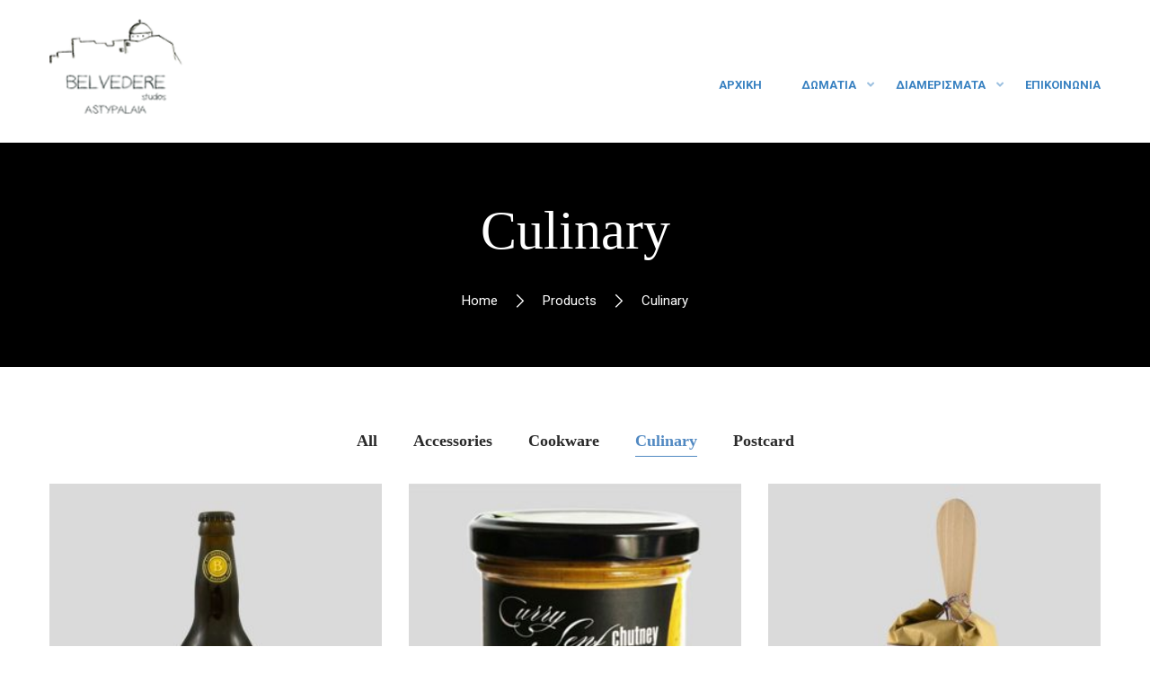

--- FILE ---
content_type: text/html; charset=UTF-8
request_url: https://belvedere-studios.gr/product-category/culinary/
body_size: 19863
content:
<!DOCTYPE html>
<html lang="en-US">
<head><style>img.lazy{min-height:1px}</style><link href="https://belvedere-studios.gr/wp-content/plugins/w3-total-cache/pub/js/lazyload.min.js" as="script">
	<meta charset="UTF-8">
	<meta name="viewport" content="width=device-width, initial-scale=1">

	<link rel="profile" href="http://gmpg.org/xfn/11">
	<link rel="pingback" href="https://belvedere-studios.gr/xmlrpc.php">
	<title>Culinary &#8211; Belvedere Studios Astypalaia</title>
<meta name='robots' content='max-image-preview:large' />
	<style>img:is([sizes="auto" i], [sizes^="auto," i]) { contain-intrinsic-size: 3000px 1500px }</style>
	<link rel='dns-prefetch' href='//www.googletagmanager.com' />
<link rel="alternate" type="application/rss+xml" title="Belvedere Studios Astypalaia &raquo; Feed" href="https://belvedere-studios.gr/feed/" />
<link rel="alternate" type="application/rss+xml" title="Belvedere Studios Astypalaia &raquo; Comments Feed" href="https://belvedere-studios.gr/comments/feed/" />
<link rel="alternate" type="application/rss+xml" title="Belvedere Studios Astypalaia &raquo; Culinary Category Feed" href="https://belvedere-studios.gr/product-category/culinary/feed/" />
<script type="text/javascript">
/* <![CDATA[ */
window._wpemojiSettings = {"baseUrl":"https:\/\/s.w.org\/images\/core\/emoji\/16.0.1\/72x72\/","ext":".png","svgUrl":"https:\/\/s.w.org\/images\/core\/emoji\/16.0.1\/svg\/","svgExt":".svg","source":{"concatemoji":"https:\/\/belvedere-studios.gr\/wp-includes\/js\/wp-emoji-release.min.js?ver=6.8.3"}};
/*! This file is auto-generated */
!function(s,n){var o,i,e;function c(e){try{var t={supportTests:e,timestamp:(new Date).valueOf()};sessionStorage.setItem(o,JSON.stringify(t))}catch(e){}}function p(e,t,n){e.clearRect(0,0,e.canvas.width,e.canvas.height),e.fillText(t,0,0);var t=new Uint32Array(e.getImageData(0,0,e.canvas.width,e.canvas.height).data),a=(e.clearRect(0,0,e.canvas.width,e.canvas.height),e.fillText(n,0,0),new Uint32Array(e.getImageData(0,0,e.canvas.width,e.canvas.height).data));return t.every(function(e,t){return e===a[t]})}function u(e,t){e.clearRect(0,0,e.canvas.width,e.canvas.height),e.fillText(t,0,0);for(var n=e.getImageData(16,16,1,1),a=0;a<n.data.length;a++)if(0!==n.data[a])return!1;return!0}function f(e,t,n,a){switch(t){case"flag":return n(e,"\ud83c\udff3\ufe0f\u200d\u26a7\ufe0f","\ud83c\udff3\ufe0f\u200b\u26a7\ufe0f")?!1:!n(e,"\ud83c\udde8\ud83c\uddf6","\ud83c\udde8\u200b\ud83c\uddf6")&&!n(e,"\ud83c\udff4\udb40\udc67\udb40\udc62\udb40\udc65\udb40\udc6e\udb40\udc67\udb40\udc7f","\ud83c\udff4\u200b\udb40\udc67\u200b\udb40\udc62\u200b\udb40\udc65\u200b\udb40\udc6e\u200b\udb40\udc67\u200b\udb40\udc7f");case"emoji":return!a(e,"\ud83e\udedf")}return!1}function g(e,t,n,a){var r="undefined"!=typeof WorkerGlobalScope&&self instanceof WorkerGlobalScope?new OffscreenCanvas(300,150):s.createElement("canvas"),o=r.getContext("2d",{willReadFrequently:!0}),i=(o.textBaseline="top",o.font="600 32px Arial",{});return e.forEach(function(e){i[e]=t(o,e,n,a)}),i}function t(e){var t=s.createElement("script");t.src=e,t.defer=!0,s.head.appendChild(t)}"undefined"!=typeof Promise&&(o="wpEmojiSettingsSupports",i=["flag","emoji"],n.supports={everything:!0,everythingExceptFlag:!0},e=new Promise(function(e){s.addEventListener("DOMContentLoaded",e,{once:!0})}),new Promise(function(t){var n=function(){try{var e=JSON.parse(sessionStorage.getItem(o));if("object"==typeof e&&"number"==typeof e.timestamp&&(new Date).valueOf()<e.timestamp+604800&&"object"==typeof e.supportTests)return e.supportTests}catch(e){}return null}();if(!n){if("undefined"!=typeof Worker&&"undefined"!=typeof OffscreenCanvas&&"undefined"!=typeof URL&&URL.createObjectURL&&"undefined"!=typeof Blob)try{var e="postMessage("+g.toString()+"("+[JSON.stringify(i),f.toString(),p.toString(),u.toString()].join(",")+"));",a=new Blob([e],{type:"text/javascript"}),r=new Worker(URL.createObjectURL(a),{name:"wpTestEmojiSupports"});return void(r.onmessage=function(e){c(n=e.data),r.terminate(),t(n)})}catch(e){}c(n=g(i,f,p,u))}t(n)}).then(function(e){for(var t in e)n.supports[t]=e[t],n.supports.everything=n.supports.everything&&n.supports[t],"flag"!==t&&(n.supports.everythingExceptFlag=n.supports.everythingExceptFlag&&n.supports[t]);n.supports.everythingExceptFlag=n.supports.everythingExceptFlag&&!n.supports.flag,n.DOMReady=!1,n.readyCallback=function(){n.DOMReady=!0}}).then(function(){return e}).then(function(){var e;n.supports.everything||(n.readyCallback(),(e=n.source||{}).concatemoji?t(e.concatemoji):e.wpemoji&&e.twemoji&&(t(e.twemoji),t(e.wpemoji)))}))}((window,document),window._wpemojiSettings);
/* ]]> */
</script>
<style id='wp-emoji-styles-inline-css' type='text/css'>

	img.wp-smiley, img.emoji {
		display: inline !important;
		border: none !important;
		box-shadow: none !important;
		height: 1em !important;
		width: 1em !important;
		margin: 0 0.07em !important;
		vertical-align: -0.1em !important;
		background: none !important;
		padding: 0 !important;
	}
</style>
<link rel='stylesheet' id='wp-block-library-css' href='https://belvedere-studios.gr/wp-includes/css/dist/block-library/style.min.css?ver=6.8.3' type='text/css' media='all' />
<style id='wp-block-library-theme-inline-css' type='text/css'>
.wp-block-audio :where(figcaption){color:#555;font-size:13px;text-align:center}.is-dark-theme .wp-block-audio :where(figcaption){color:#ffffffa6}.wp-block-audio{margin:0 0 1em}.wp-block-code{border:1px solid #ccc;border-radius:4px;font-family:Menlo,Consolas,monaco,monospace;padding:.8em 1em}.wp-block-embed :where(figcaption){color:#555;font-size:13px;text-align:center}.is-dark-theme .wp-block-embed :where(figcaption){color:#ffffffa6}.wp-block-embed{margin:0 0 1em}.blocks-gallery-caption{color:#555;font-size:13px;text-align:center}.is-dark-theme .blocks-gallery-caption{color:#ffffffa6}:root :where(.wp-block-image figcaption){color:#555;font-size:13px;text-align:center}.is-dark-theme :root :where(.wp-block-image figcaption){color:#ffffffa6}.wp-block-image{margin:0 0 1em}.wp-block-pullquote{border-bottom:4px solid;border-top:4px solid;color:currentColor;margin-bottom:1.75em}.wp-block-pullquote cite,.wp-block-pullquote footer,.wp-block-pullquote__citation{color:currentColor;font-size:.8125em;font-style:normal;text-transform:uppercase}.wp-block-quote{border-left:.25em solid;margin:0 0 1.75em;padding-left:1em}.wp-block-quote cite,.wp-block-quote footer{color:currentColor;font-size:.8125em;font-style:normal;position:relative}.wp-block-quote:where(.has-text-align-right){border-left:none;border-right:.25em solid;padding-left:0;padding-right:1em}.wp-block-quote:where(.has-text-align-center){border:none;padding-left:0}.wp-block-quote.is-large,.wp-block-quote.is-style-large,.wp-block-quote:where(.is-style-plain){border:none}.wp-block-search .wp-block-search__label{font-weight:700}.wp-block-search__button{border:1px solid #ccc;padding:.375em .625em}:where(.wp-block-group.has-background){padding:1.25em 2.375em}.wp-block-separator.has-css-opacity{opacity:.4}.wp-block-separator{border:none;border-bottom:2px solid;margin-left:auto;margin-right:auto}.wp-block-separator.has-alpha-channel-opacity{opacity:1}.wp-block-separator:not(.is-style-wide):not(.is-style-dots){width:100px}.wp-block-separator.has-background:not(.is-style-dots){border-bottom:none;height:1px}.wp-block-separator.has-background:not(.is-style-wide):not(.is-style-dots){height:2px}.wp-block-table{margin:0 0 1em}.wp-block-table td,.wp-block-table th{word-break:normal}.wp-block-table :where(figcaption){color:#555;font-size:13px;text-align:center}.is-dark-theme .wp-block-table :where(figcaption){color:#ffffffa6}.wp-block-video :where(figcaption){color:#555;font-size:13px;text-align:center}.is-dark-theme .wp-block-video :where(figcaption){color:#ffffffa6}.wp-block-video{margin:0 0 1em}:root :where(.wp-block-template-part.has-background){margin-bottom:0;margin-top:0;padding:1.25em 2.375em}
</style>
<style id='classic-theme-styles-inline-css' type='text/css'>
/*! This file is auto-generated */
.wp-block-button__link{color:#fff;background-color:#32373c;border-radius:9999px;box-shadow:none;text-decoration:none;padding:calc(.667em + 2px) calc(1.333em + 2px);font-size:1.125em}.wp-block-file__button{background:#32373c;color:#fff;text-decoration:none}
</style>
<style id='global-styles-inline-css' type='text/css'>
:root{--wp--preset--aspect-ratio--square: 1;--wp--preset--aspect-ratio--4-3: 4/3;--wp--preset--aspect-ratio--3-4: 3/4;--wp--preset--aspect-ratio--3-2: 3/2;--wp--preset--aspect-ratio--2-3: 2/3;--wp--preset--aspect-ratio--16-9: 16/9;--wp--preset--aspect-ratio--9-16: 9/16;--wp--preset--color--black: #000000;--wp--preset--color--cyan-bluish-gray: #abb8c3;--wp--preset--color--white: #ffffff;--wp--preset--color--pale-pink: #f78da7;--wp--preset--color--vivid-red: #cf2e2e;--wp--preset--color--luminous-vivid-orange: #ff6900;--wp--preset--color--luminous-vivid-amber: #fcb900;--wp--preset--color--light-green-cyan: #7bdcb5;--wp--preset--color--vivid-green-cyan: #00d084;--wp--preset--color--pale-cyan-blue: #8ed1fc;--wp--preset--color--vivid-cyan-blue: #0693e3;--wp--preset--color--vivid-purple: #9b51e0;--wp--preset--color--primary: #5189c2;--wp--preset--color--title: #2a2a2a;--wp--preset--color--sub-title: #666666;--wp--preset--color--border-input: #dddddd;--wp--preset--gradient--vivid-cyan-blue-to-vivid-purple: linear-gradient(135deg,rgba(6,147,227,1) 0%,rgb(155,81,224) 100%);--wp--preset--gradient--light-green-cyan-to-vivid-green-cyan: linear-gradient(135deg,rgb(122,220,180) 0%,rgb(0,208,130) 100%);--wp--preset--gradient--luminous-vivid-amber-to-luminous-vivid-orange: linear-gradient(135deg,rgba(252,185,0,1) 0%,rgba(255,105,0,1) 100%);--wp--preset--gradient--luminous-vivid-orange-to-vivid-red: linear-gradient(135deg,rgba(255,105,0,1) 0%,rgb(207,46,46) 100%);--wp--preset--gradient--very-light-gray-to-cyan-bluish-gray: linear-gradient(135deg,rgb(238,238,238) 0%,rgb(169,184,195) 100%);--wp--preset--gradient--cool-to-warm-spectrum: linear-gradient(135deg,rgb(74,234,220) 0%,rgb(151,120,209) 20%,rgb(207,42,186) 40%,rgb(238,44,130) 60%,rgb(251,105,98) 80%,rgb(254,248,76) 100%);--wp--preset--gradient--blush-light-purple: linear-gradient(135deg,rgb(255,206,236) 0%,rgb(152,150,240) 100%);--wp--preset--gradient--blush-bordeaux: linear-gradient(135deg,rgb(254,205,165) 0%,rgb(254,45,45) 50%,rgb(107,0,62) 100%);--wp--preset--gradient--luminous-dusk: linear-gradient(135deg,rgb(255,203,112) 0%,rgb(199,81,192) 50%,rgb(65,88,208) 100%);--wp--preset--gradient--pale-ocean: linear-gradient(135deg,rgb(255,245,203) 0%,rgb(182,227,212) 50%,rgb(51,167,181) 100%);--wp--preset--gradient--electric-grass: linear-gradient(135deg,rgb(202,248,128) 0%,rgb(113,206,126) 100%);--wp--preset--gradient--midnight: linear-gradient(135deg,rgb(2,3,129) 0%,rgb(40,116,252) 100%);--wp--preset--font-size--small: 13px;--wp--preset--font-size--medium: 20px;--wp--preset--font-size--large: 28px;--wp--preset--font-size--x-large: 42px;--wp--preset--font-size--normal: 15px;--wp--preset--font-size--huge: 36px;--wp--preset--spacing--20: 0.44rem;--wp--preset--spacing--30: 0.67rem;--wp--preset--spacing--40: 1rem;--wp--preset--spacing--50: 1.5rem;--wp--preset--spacing--60: 2.25rem;--wp--preset--spacing--70: 3.38rem;--wp--preset--spacing--80: 5.06rem;--wp--preset--shadow--natural: 6px 6px 9px rgba(0, 0, 0, 0.2);--wp--preset--shadow--deep: 12px 12px 50px rgba(0, 0, 0, 0.4);--wp--preset--shadow--sharp: 6px 6px 0px rgba(0, 0, 0, 0.2);--wp--preset--shadow--outlined: 6px 6px 0px -3px rgba(255, 255, 255, 1), 6px 6px rgba(0, 0, 0, 1);--wp--preset--shadow--crisp: 6px 6px 0px rgba(0, 0, 0, 1);}:where(.is-layout-flex){gap: 0.5em;}:where(.is-layout-grid){gap: 0.5em;}body .is-layout-flex{display: flex;}.is-layout-flex{flex-wrap: wrap;align-items: center;}.is-layout-flex > :is(*, div){margin: 0;}body .is-layout-grid{display: grid;}.is-layout-grid > :is(*, div){margin: 0;}:where(.wp-block-columns.is-layout-flex){gap: 2em;}:where(.wp-block-columns.is-layout-grid){gap: 2em;}:where(.wp-block-post-template.is-layout-flex){gap: 1.25em;}:where(.wp-block-post-template.is-layout-grid){gap: 1.25em;}.has-black-color{color: var(--wp--preset--color--black) !important;}.has-cyan-bluish-gray-color{color: var(--wp--preset--color--cyan-bluish-gray) !important;}.has-white-color{color: var(--wp--preset--color--white) !important;}.has-pale-pink-color{color: var(--wp--preset--color--pale-pink) !important;}.has-vivid-red-color{color: var(--wp--preset--color--vivid-red) !important;}.has-luminous-vivid-orange-color{color: var(--wp--preset--color--luminous-vivid-orange) !important;}.has-luminous-vivid-amber-color{color: var(--wp--preset--color--luminous-vivid-amber) !important;}.has-light-green-cyan-color{color: var(--wp--preset--color--light-green-cyan) !important;}.has-vivid-green-cyan-color{color: var(--wp--preset--color--vivid-green-cyan) !important;}.has-pale-cyan-blue-color{color: var(--wp--preset--color--pale-cyan-blue) !important;}.has-vivid-cyan-blue-color{color: var(--wp--preset--color--vivid-cyan-blue) !important;}.has-vivid-purple-color{color: var(--wp--preset--color--vivid-purple) !important;}.has-black-background-color{background-color: var(--wp--preset--color--black) !important;}.has-cyan-bluish-gray-background-color{background-color: var(--wp--preset--color--cyan-bluish-gray) !important;}.has-white-background-color{background-color: var(--wp--preset--color--white) !important;}.has-pale-pink-background-color{background-color: var(--wp--preset--color--pale-pink) !important;}.has-vivid-red-background-color{background-color: var(--wp--preset--color--vivid-red) !important;}.has-luminous-vivid-orange-background-color{background-color: var(--wp--preset--color--luminous-vivid-orange) !important;}.has-luminous-vivid-amber-background-color{background-color: var(--wp--preset--color--luminous-vivid-amber) !important;}.has-light-green-cyan-background-color{background-color: var(--wp--preset--color--light-green-cyan) !important;}.has-vivid-green-cyan-background-color{background-color: var(--wp--preset--color--vivid-green-cyan) !important;}.has-pale-cyan-blue-background-color{background-color: var(--wp--preset--color--pale-cyan-blue) !important;}.has-vivid-cyan-blue-background-color{background-color: var(--wp--preset--color--vivid-cyan-blue) !important;}.has-vivid-purple-background-color{background-color: var(--wp--preset--color--vivid-purple) !important;}.has-black-border-color{border-color: var(--wp--preset--color--black) !important;}.has-cyan-bluish-gray-border-color{border-color: var(--wp--preset--color--cyan-bluish-gray) !important;}.has-white-border-color{border-color: var(--wp--preset--color--white) !important;}.has-pale-pink-border-color{border-color: var(--wp--preset--color--pale-pink) !important;}.has-vivid-red-border-color{border-color: var(--wp--preset--color--vivid-red) !important;}.has-luminous-vivid-orange-border-color{border-color: var(--wp--preset--color--luminous-vivid-orange) !important;}.has-luminous-vivid-amber-border-color{border-color: var(--wp--preset--color--luminous-vivid-amber) !important;}.has-light-green-cyan-border-color{border-color: var(--wp--preset--color--light-green-cyan) !important;}.has-vivid-green-cyan-border-color{border-color: var(--wp--preset--color--vivid-green-cyan) !important;}.has-pale-cyan-blue-border-color{border-color: var(--wp--preset--color--pale-cyan-blue) !important;}.has-vivid-cyan-blue-border-color{border-color: var(--wp--preset--color--vivid-cyan-blue) !important;}.has-vivid-purple-border-color{border-color: var(--wp--preset--color--vivid-purple) !important;}.has-vivid-cyan-blue-to-vivid-purple-gradient-background{background: var(--wp--preset--gradient--vivid-cyan-blue-to-vivid-purple) !important;}.has-light-green-cyan-to-vivid-green-cyan-gradient-background{background: var(--wp--preset--gradient--light-green-cyan-to-vivid-green-cyan) !important;}.has-luminous-vivid-amber-to-luminous-vivid-orange-gradient-background{background: var(--wp--preset--gradient--luminous-vivid-amber-to-luminous-vivid-orange) !important;}.has-luminous-vivid-orange-to-vivid-red-gradient-background{background: var(--wp--preset--gradient--luminous-vivid-orange-to-vivid-red) !important;}.has-very-light-gray-to-cyan-bluish-gray-gradient-background{background: var(--wp--preset--gradient--very-light-gray-to-cyan-bluish-gray) !important;}.has-cool-to-warm-spectrum-gradient-background{background: var(--wp--preset--gradient--cool-to-warm-spectrum) !important;}.has-blush-light-purple-gradient-background{background: var(--wp--preset--gradient--blush-light-purple) !important;}.has-blush-bordeaux-gradient-background{background: var(--wp--preset--gradient--blush-bordeaux) !important;}.has-luminous-dusk-gradient-background{background: var(--wp--preset--gradient--luminous-dusk) !important;}.has-pale-ocean-gradient-background{background: var(--wp--preset--gradient--pale-ocean) !important;}.has-electric-grass-gradient-background{background: var(--wp--preset--gradient--electric-grass) !important;}.has-midnight-gradient-background{background: var(--wp--preset--gradient--midnight) !important;}.has-small-font-size{font-size: var(--wp--preset--font-size--small) !important;}.has-medium-font-size{font-size: var(--wp--preset--font-size--medium) !important;}.has-large-font-size{font-size: var(--wp--preset--font-size--large) !important;}.has-x-large-font-size{font-size: var(--wp--preset--font-size--x-large) !important;}
:where(.wp-block-post-template.is-layout-flex){gap: 1.25em;}:where(.wp-block-post-template.is-layout-grid){gap: 1.25em;}
:where(.wp-block-columns.is-layout-flex){gap: 2em;}:where(.wp-block-columns.is-layout-grid){gap: 2em;}
:root :where(.wp-block-pullquote){font-size: 1.5em;line-height: 1.6;}
</style>
<link rel='stylesheet' id='contact-form-7-css' href='https://belvedere-studios.gr/wp-content/plugins/contact-form-7/includes/css/styles.css?ver=6.1' type='text/css' media='all' />
<link rel='stylesheet' id='woocommerce-layout-css' href='https://belvedere-studios.gr/wp-content/plugins/woocommerce/assets/css/woocommerce-layout.css?ver=10.0.5' type='text/css' media='all' />
<link rel='stylesheet' id='woocommerce-general-css' href='https://belvedere-studios.gr/wp-content/plugins/woocommerce/assets/css/woocommerce.css?ver=10.0.5' type='text/css' media='all' />
<style id='woocommerce-inline-inline-css' type='text/css'>
.woocommerce form .form-row .required { visibility: visible; }
</style>
<link rel='stylesheet' id='wphb-extra-css-css' href='https://belvedere-studios.gr/wp-content/plugins/wp-hotel-booking/includes/plugins/wp-hotel-booking-extra/assets/css/site.css?ver=2.2.1' type='text/css' media='all' />
<link rel='stylesheet' id='wphb-ui-slider-css' href='https://belvedere-studios.gr/wp-content/plugins/wp-hotel-booking/assets/lib/slider/nouislider.min.css?ver=6.8.3' type='text/css' media='all' />
<link rel='stylesheet' id='wp-hotel-booking-css' href='https://belvedere-studios.gr/wp-content/plugins/wp-hotel-booking/assets/css/hotel-booking.css?ver=2.2.1' type='text/css' media='all' />
<link rel='stylesheet' id='wp-hotel-booking-theme-default-css' href='https://belvedere-studios.gr/wp-content/plugins/wp-hotel-booking/assets/css/theme-default.css?ver=2.2.1' type='text/css' media='all' />
<link rel='stylesheet' id='wp-hotel-booking-review-gallery-css' href='https://belvedere-studios.gr/wp-content/plugins/wp-hotel-booking/assets/css/review-gallery.min.css?ver=2.2.1' type='text/css' media='all' />
<link rel='stylesheet' id='flatpickr-css-css' href='https://belvedere-studios.gr/wp-content/plugins/wp-hotel-booking/assets/lib/flatpickr.min.css?ver=6.8.3' type='text/css' media='all' />
<link rel='stylesheet' id='wp-hotel-booking-libaries-style-css' href='https://belvedere-studios.gr/wp-content/plugins/wp-hotel-booking/assets/css/libraries.css?ver=6.8.3' type='text/css' media='all' />
<link rel='stylesheet' id='wp-admin-hotel-booking-calendar-v2-css' href='https://belvedere-studios.gr/wp-content/plugins/wp-hotel-booking/assets/css/admin/main.min.css?ver=6.8.3' type='text/css' media='all' />
<link rel='stylesheet' id='brands-styles-css' href='https://belvedere-studios.gr/wp-content/plugins/woocommerce/assets/css/brands.css?ver=10.0.5' type='text/css' media='all' />
<link rel='stylesheet' id='thim-style-css' href='https://belvedere-studios.gr/wp-content/themes/sailing-child/style.css?ver=4.4.2' type='text/css' media='all' />
<style id='thim-style-inline-css' type='text/css'>
:root{--thim_body_primary_color:#5189c2;--thim_body_primary_color_rgb:81,137,194;--thim_body_bg_color:#ffffff;--thim_body_border_color:#eeeeee;--thim_button_text_color:#fff;--thim_width_logo:150px;--thim_body_container:1200px;--thim_color_toolbar:#ffffff;--thim_color_toolbar_hover:#4e9db5;--thim_font_size_top_header-font-size:13px;--thim_header_bg_color:rgba(255,255,255,0.18);--thim_header_text_color:#2367a3;--thim_header_text_color_hover:#0b4e88;--thim_header_typography-font-family:Roboto;--thim_header_typography-variant:700;--thim_header_typography-font-size:13px;--thim_bg_main_menu_color:rgba(0,0,0,0);--thim_main_menu-font-family:Roboto;--thim_main_menu-variant:700;--thim_main_menu-font-size:13px;--thim_main_menu-line-height:1.3em;--thim_main_menu-text-transform:uppercase;--thim_main_menu_text_color:#3881c1;--thim_main_menu_text_color_rgb:56,129,193;--thim_main_menu_text_hover_color:#0d2a44;--thim_sticky_bg_main_menu_color:#fff;--thim_sticky_main_menu_text_color:#2a2a2a;--thim_sticky_main_menu_text_color_rgb:42,42,42;--thim_sticky_main_menu_text_hover_color:#2a2a2a;--thim_sub_menu_bg_color:#fff;--thim_sub_menu_border_color:#ddd;--thim_sub_menu_text_color:#666666;--thim_sub_menu_text_color_hover:#3479b5;--thim_bg_mobile_menu_color:#222222;--thim_mobile_menu_text_color:#d8d8d8;--thim_mobile_menu_text_hover_color:#3479b5;--thim_icon_mobile_menu_color_background:#ffffff;--thim_bg_offcanvas_color:#141414;--thim_offcanvas_text_color:#a9a9a9;--thim_offcanvas_text_color_rgb:169,169,169;--thim_offcanvas_link_color:#fff;--thim_font_body-font-family:Roboto;--thim_font_body-variant:regular;--thim_font_body-font-size:15px;--thim_font_body-line-height:1.6em;--thim_font_body-color:#3a3a3a;--thim_font_title-font-family:Crimson Text;--thim_font_title-color:#2a2a2a;--thim_font_title-variant:600;--thim_font_h1-font-size:30px;--thim_font_h1-line-height:1.3em;--thim_font_h1-text-transform:none;--thim_font_h2-font-size:26px;--thim_font_h2-line-height:1.2em;--thim_font_h2-text-transform:none;--thim_font_h3-font-size:24px;--thim_font_h3-line-height:1.2em;--thim_font_h3-text-transform:none;--thim_font_h4-font-size:20px;--thim_font_h4-line-height:1.2em;--thim_font_h4-text-transform:capitalize;--thim_font_h5-font-size:20px;--thim_font_h5-line-height:1.2em;--thim_font_h5-text-transform:none;--thim_font_h6-font-size:18px;--thim_font_h6-line-height:1.2em;--thim_font_h6-text-transform:none;--thim_font_button-variant:regular;--thim_font_button-font-size:14px;--thim_font_button-line-height:1.5em;--thim_font_button-text-transform:uppercase;--thim_preload_bg_color:#ffffff;--thim_page_title_top_image:https://belvedere-studios.gr/wp-content/themes/sailing/assets/images/bg-blog.jpg;--thim_page_title_heading_bg_color:#000;--thim_page_title_heading_text_color:#fff;--thim_hb_single_top_content_bg:#FFF4EC;--thim_hb_single_top_content_color:#000000;--thim_footer_bg_color:#97b6cd;--thim_footer_color-text:#757575;--thim_footer_color-link:#0b6bbf;--thim_footer_color-line:#0066bf;--thim_copyright_text_color:#ffffff;--thim_copyright_link_color:#be6521;--thim_bg_pattern:url("http://sailing.thimpress.com/wp-content/themes/sailing/images/patterns/pattern1.png");--thim_bg_repeat:no-repeat;--thim_bg_position:center center;--thim_bg_attachment:inherit;--thim_bg_size:inherit;}
</style>
<link rel='stylesheet' id='sailing-slick-css' href='https://belvedere-studios.gr/wp-content/themes/sailing/assets/css/slick.css?ver=6.8.3' type='text/css' media='all' />
<link rel='stylesheet' id='font-awesome-5-all-css' href='https://belvedere-studios.gr/wp-content/themes/sailing/assets/css/all.min.css?ver=4.4.2' type='text/css' media='all' />
<link rel='stylesheet' id='font-awesome-4-shim-css' href='https://belvedere-studios.gr/wp-content/themes/sailing/assets/css/v4-shims.min.css?ver=4.4.2' type='text/css' media='all' />
<link rel='stylesheet' id='elementor-icons-thim-ekits-fonts-css' href='https://belvedere-studios.gr/wp-content/themes/sailing/assets/css/thim-ekits-icons.min.css?ver=4.4.2' type='text/css' media='all' />
<link rel='stylesheet' id='font-pe-icon-7-css' href='https://belvedere-studios.gr/wp-content/themes/sailing/assets/css/font-pe-icon-7.css?ver=4.4.2' type='text/css' media='all' />
<link rel='stylesheet' id='woocommerce_prettyPhoto_css-css' href='https://belvedere-studios.gr/wp-content/plugins/woocommerce/assets/css/prettyPhoto.css?ver=10.0.5' type='text/css' media='all' />
<link rel='stylesheet' id='jquery-ui-smoothness-css' href='https://belvedere-studios.gr/wp-content/plugins/contact-form-7/includes/js/jquery-ui/themes/smoothness/jquery-ui.min.css?ver=1.12.1' type='text/css' media='screen' />
<link rel='stylesheet' id='thim-parent-style-css' href='https://belvedere-studios.gr/wp-content/themes/sailing/style.css?ver=6.8.3' type='text/css' media='all' />
		<script type="text/javascript">
			var hotel_settings = {
				cart_page_url: 'https://belvedere-studios.gr/hotel-cart/',
				checkout_page_url: 'https://belvedere-studios.gr/hotel-checkout/',
				site_url: 'https://belvedere-studios.gr',
				ajax: 'https://belvedere-studios.gr/wp-admin/admin-ajax.php',
				settings: {"review_rating_required":"0"},
				upload_base_url: 'https://belvedere-studios.gr/wp-content/uploads',
				meta_key: {
					prefix: '_hb_'
				},
				date_format: 'F j, Y',
				nonce: '9d7d1b1755',
				timezone: '1768670380',
				min_booking_date: 1,
				wphb_rest_url: 'https://belvedere-studios.gr/wp-json/',
				is_page_search: 0,
				url_page_search: 'https://belvedere-studios.gr/hotel-search/',
				room_id: 0,
				block_dates:
				[]				,
				currency: 'EUR',
				currency_symbol: '&euro;',
				currency_position: 'right',
				thousands_separator: ',',
				decimals_separator: '.',
				number_decimal: '1',
				user_id: '0',
			}
		</script>
				<script type="text/javascript">
			var hotel_settings = {
				cart_page_url: 'https://belvedere-studios.gr/hotel-cart/',
				checkout_page_url: 'https://belvedere-studios.gr/hotel-checkout/',
				site_url: 'https://belvedere-studios.gr',
				ajax: 'https://belvedere-studios.gr/wp-admin/admin-ajax.php',
				settings: {"review_rating_required":"0"},
				upload_base_url: 'https://belvedere-studios.gr/wp-content/uploads',
				meta_key: {
					prefix: '_hb_'
				},
				date_format: 'F j, Y',
				nonce: '9d7d1b1755',
				timezone: '1768670380',
				min_booking_date: 1,
				wphb_rest_url: 'https://belvedere-studios.gr/wp-json/',
				is_page_search: 0,
				url_page_search: 'https://belvedere-studios.gr/hotel-search/',
				room_id: 0,
				block_dates:
				[]				,
				currency: 'EUR',
				currency_symbol: '&euro;',
				currency_position: 'right',
				thousands_separator: ',',
				decimals_separator: '.',
				number_decimal: '1',
				user_id: '0',
			}
		</script>
		<script type="text/javascript" src="https://belvedere-studios.gr/wp-includes/js/dist/hooks.min.js?ver=4d63a3d491d11ffd8ac6" id="wp-hooks-js"></script>
<script type="text/javascript" src="https://belvedere-studios.gr/wp-includes/js/dist/i18n.min.js?ver=5e580eb46a90c2b997e6" id="wp-i18n-js"></script>
<script type="text/javascript" id="wp-i18n-js-after">
/* <![CDATA[ */
wp.i18n.setLocaleData( { 'text direction\u0004ltr': [ 'ltr' ] } );
/* ]]> */
</script>
<script type="text/javascript" src="https://belvedere-studios.gr/wp-includes/js/jquery/jquery.min.js?ver=3.7.1" id="jquery-core-js"></script>
<script type="text/javascript" src="https://belvedere-studios.gr/wp-includes/js/jquery/jquery-migrate.min.js?ver=3.4.1" id="jquery-migrate-js"></script>
<script type="text/javascript" src="https://belvedere-studios.gr/wp-content/plugins/woocommerce/assets/js/jquery-blockui/jquery.blockUI.min.js?ver=2.7.0-wc.10.0.5" id="jquery-blockui-js" data-wp-strategy="defer"></script>
<script type="text/javascript" id="wc-add-to-cart-js-extra">
/* <![CDATA[ */
var wc_add_to_cart_params = {"ajax_url":"\/wp-admin\/admin-ajax.php","wc_ajax_url":"\/?wc-ajax=%%endpoint%%","i18n_view_cart":"View cart","cart_url":"https:\/\/belvedere-studios.gr\/cart\/","is_cart":"","cart_redirect_after_add":"no"};
/* ]]> */
</script>
<script type="text/javascript" src="https://belvedere-studios.gr/wp-content/plugins/woocommerce/assets/js/frontend/add-to-cart.min.js?ver=10.0.5" id="wc-add-to-cart-js" defer="defer" data-wp-strategy="defer"></script>
<script type="text/javascript" src="https://belvedere-studios.gr/wp-content/plugins/woocommerce/assets/js/js-cookie/js.cookie.min.js?ver=2.1.4-wc.10.0.5" id="js-cookie-js" data-wp-strategy="defer"></script>
<script type="text/javascript" src="https://belvedere-studios.gr/wp-includes/js/underscore.min.js?ver=1.13.7" id="underscore-js"></script>
<script type="text/javascript" id="wp-util-js-extra">
/* <![CDATA[ */
var _wpUtilSettings = {"ajax":{"url":"\/wp-admin\/admin-ajax.php"}};
/* ]]> */
</script>
<script type="text/javascript" src="https://belvedere-studios.gr/wp-includes/js/wp-util.min.js?ver=6.8.3" id="wp-util-js"></script>
<script type="text/javascript" src="https://belvedere-studios.gr/wp-includes/js/jquery/ui/core.min.js?ver=1.13.3" id="jquery-ui-core-js"></script>
<script type="text/javascript" src="https://belvedere-studios.gr/wp-includes/js/jquery/ui/mouse.min.js?ver=1.13.3" id="jquery-ui-mouse-js"></script>
<script type="text/javascript" src="https://belvedere-studios.gr/wp-includes/js/jquery/ui/sortable.min.js?ver=1.13.3" id="jquery-ui-sortable-js"></script>
<script type="text/javascript" src="https://belvedere-studios.gr/wp-includes/js/jquery/ui/datepicker.min.js?ver=1.13.3" id="jquery-ui-datepicker-js"></script>
<script type="text/javascript" id="jquery-ui-datepicker-js-after">
/* <![CDATA[ */
jQuery(function(jQuery){jQuery.datepicker.setDefaults({"closeText":"Close","currentText":"Today","monthNames":["January","February","March","April","May","June","July","August","September","October","November","December"],"monthNamesShort":["Jan","Feb","Mar","Apr","May","Jun","Jul","Aug","Sep","Oct","Nov","Dec"],"nextText":"Next","prevText":"Previous","dayNames":["Sunday","Monday","Tuesday","Wednesday","Thursday","Friday","Saturday"],"dayNamesShort":["Sun","Mon","Tue","Wed","Thu","Fri","Sat"],"dayNamesMin":["S","M","T","W","T","F","S"],"dateFormat":"MM d, yy","firstDay":1,"isRTL":false});});
/* ]]> */
</script>
<script type="text/javascript" src="https://belvedere-studios.gr/wp-includes/js/dist/vendor/wp-polyfill.min.js?ver=3.15.0" id="wp-polyfill-js"></script>
<script type="text/javascript" src="https://belvedere-studios.gr/wp-includes/js/dist/url.min.js?ver=c2964167dfe2477c14ea" id="wp-url-js"></script>
<script type="text/javascript" src="https://belvedere-studios.gr/wp-includes/js/dist/api-fetch.min.js?ver=3623a576c78df404ff20" id="wp-api-fetch-js"></script>
<script type="text/javascript" id="wp-api-fetch-js-after">
/* <![CDATA[ */
wp.apiFetch.use( wp.apiFetch.createRootURLMiddleware( "https://belvedere-studios.gr/wp-json/" ) );
wp.apiFetch.nonceMiddleware = wp.apiFetch.createNonceMiddleware( "5a35fe2c2b" );
wp.apiFetch.use( wp.apiFetch.nonceMiddleware );
wp.apiFetch.use( wp.apiFetch.mediaUploadMiddleware );
wp.apiFetch.nonceEndpoint = "https://belvedere-studios.gr/wp-admin/admin-ajax.php?action=rest-nonce";
/* ]]> */
</script>
<script type="text/javascript" src="https://belvedere-studios.gr/wp-includes/js/backbone.min.js?ver=1.6.0" id="backbone-js"></script>
<script type="text/javascript" id="wp-hotel-booking-js-extra">
/* <![CDATA[ */
var hotel_booking_i18n = {"invalid_email":"Your email address is invalid.","no_payment_method_selected":"Please select your payment method.","confirm_tos":"Please accept our Terms and Conditions.","no_rooms_selected":"Please select at least one the room.","empty_customer_title":"Please select your title.","empty_customer_first_name":"Please enter your first name.","empty_customer_last_name":"Please enter your last name.","empty_customer_address":"Please enter your address.","empty_customer_city":"Please enter your city name.","empty_customer_state":"Please enter your state.","empty_customer_postal_code":"Please enter your postal code.","empty_customer_country":"Please select your country.","empty_customer_phone":"Please enter your phone number.","customer_email_invalid":"Your email is invalid.","customer_email_not_match":"Your email does not match with existing email! Ok to create a new customer information.","empty_check_in_date":"Please select check in date.","empty_check_out_date":"Please select check out date.","check_in_date_must_be_greater":"Check in date must be greater than the current.","check_out_date_must_be_greater":"Check out date must be greater than the check in.","enter_coupon_code":"Please enter coupon code.","review_rating_required":"Please select a rating.","review_content_required":"Please enter a review.","review_author_required":"Please enter your author.","review_email_required":"Please enter your email.","waring":{"room_select":"Please select room number.","try_again":"Please try again!"},"date_time_format":"MM dd, yy","monthNames":["January","February","March","April","May","June","July","August","September","October","November","December"],"monthNamesShort":["Jan","Feb","Mar","Apr","Maj","Jun","Jul","Aug","Sep","Oct","Nov","Dec"],"dayNames":["Sunday","Monday","Tuesday","Wednesday","Thursday","Friday","Saturday"],"dayNamesShort":["Sun","Mon","Tue","Wed","Thu","Fri","Sat"],"dayNamesMin":["Su","Mo","Tu","We","Th","Fr","Sa"],"date_start":"1","view_cart":"View Cart","cart_url":"https:\/\/belvedere-studios.gr\/hotel-cart\/?no-cache=696bc4ac2c48e"};
var hotel_booking_i18n = {"invalid_email":"Your email address is invalid.","no_payment_method_selected":"Please select your payment method.","confirm_tos":"Please accept our Terms and Conditions.","no_rooms_selected":"Please select at least one the room.","empty_customer_title":"Please select your title.","empty_customer_first_name":"Please enter your first name.","empty_customer_last_name":"Please enter your last name.","empty_customer_address":"Please enter your address.","empty_customer_city":"Please enter your city name.","empty_customer_state":"Please enter your state.","empty_customer_postal_code":"Please enter your postal code.","empty_customer_country":"Please select your country.","empty_customer_phone":"Please enter your phone number.","customer_email_invalid":"Your email is invalid.","customer_email_not_match":"Your email does not match with existing email! Ok to create a new customer information.","empty_check_in_date":"Please select check in date.","empty_check_out_date":"Please select check out date.","check_in_date_must_be_greater":"Check in date must be greater than the current.","check_out_date_must_be_greater":"Check out date must be greater than the check in.","enter_coupon_code":"Please enter coupon code.","review_rating_required":"Please select a rating.","review_content_required":"Please enter a review.","review_author_required":"Please enter your author.","review_email_required":"Please enter your email.","waring":{"room_select":"Please select room number.","try_again":"Please try again!"},"date_time_format":"MM dd, yy","monthNames":["January","February","March","April","May","June","July","August","September","October","November","December"],"monthNamesShort":["Jan","Feb","Mar","Apr","Maj","Jun","Jul","Aug","Sep","Oct","Nov","Dec"],"dayNames":["Sunday","Monday","Tuesday","Wednesday","Thursday","Friday","Saturday"],"dayNamesShort":["Sun","Mon","Tue","Wed","Thu","Fri","Sat"],"dayNamesMin":["Su","Mo","Tu","We","Th","Fr","Sa"],"date_start":"1","view_cart":"View Cart","cart_url":"https:\/\/belvedere-studios.gr\/hotel-cart\/?no-cache=696bc4ac2c78d"};
/* ]]> */
</script>
<script type="text/javascript" src="https://belvedere-studios.gr/wp-content/plugins/wp-hotel-booking/assets/dist/js/frontend/hotel-booking.min.js?ver=2.2.1" id="wp-hotel-booking-js" defer="defer" data-wp-strategy="defer"></script>
<script type="text/javascript" src="https://belvedere-studios.gr/wp-content/plugins/wp-hotel-booking/assets/dist/js/frontend/hotel-booking-v2.min.js?ver=2.2.1" id="wp-hotel-booking-v2-js" defer="defer" data-wp-strategy="defer"></script>
<script type="text/javascript" src="https://belvedere-studios.gr/wp-content/plugins/wp-hotel-booking/assets/dist/js/frontend/sort-by.min.js?ver=2.2.1" id="wp-hotel-booking-sort-by-js" defer="defer" data-wp-strategy="defer"></script>
<script type="text/javascript" src="https://belvedere-studios.gr/wp-content/plugins/wp-hotel-booking/assets/dist/js/frontend/filter-by.min.js?ver=2.2.1" id="wp-hotel-booking-filter-by-js" defer="defer" data-wp-strategy="defer"></script>
<script type="text/javascript" src="https://belvedere-studios.gr/wp-content/plugins/wp-hotel-booking/assets/dist/js/frontend/room-review.min.js?ver=2.2.1" id="wp-hotel-booking-room-review-js" defer="defer" data-wp-strategy="defer"></script>
<script type="text/javascript" src="https://belvedere-studios.gr/wp-content/plugins/wp-hotel-booking/includes/libraries/owl-carousel/owl.carousel.min.js?ver=6.8.3" id="wp-hotel-booking-owl-carousel-js"></script>
<script type="text/javascript" src="https://belvedere-studios.gr/wp-content/plugins/wp-hotel-booking/assets/lib/slider/nouislider.min.js?ver=6.8.3" id="wphb-ui-slider-js"></script>
<script type="text/javascript" src="https://belvedere-studios.gr/wp-content/plugins/wp-hotel-booking/assets/js/select2.min.js?ver=6.8.3" id="wp-admin-hotel-booking-select2-js"></script>
<script type="text/javascript" src="https://belvedere-studios.gr/wp-content/plugins/wp-hotel-booking/assets/js/admin/main.min.js?ver=6.8.3" id="wp-admin-hotel-booking-calendar-v2-js"></script>
<script type="text/javascript" src="https://belvedere-studios.gr/wp-content/plugins/wp-hotel-booking/assets/js/admin/admin.hotel-booking-v2.js?ver=2.2.1" id="wp-admin-hotel-booking-v2-js"></script>
<script type="text/javascript" src="https://belvedere-studios.gr/wp-content/plugins/woocommerce/assets/js/prettyPhoto/jquery.prettyPhoto.min.js?ver=3.1.6-wc.10.0.5" id="prettyPhoto-js" defer="defer" data-wp-strategy="defer"></script>
<script type="text/javascript" src="https://belvedere-studios.gr/wp-content/plugins/woocommerce/assets/js/prettyPhoto/jquery.prettyPhoto.init.min.js?ver=10.0.5" id="prettyPhoto-init-js" defer="defer" data-wp-strategy="defer"></script>

<!-- Google tag (gtag.js) snippet added by Site Kit -->
<!-- Google Analytics snippet added by Site Kit -->
<script type="text/javascript" src="https://www.googletagmanager.com/gtag/js?id=GT-K5MP3SBZ" id="google_gtagjs-js" async></script>
<script type="text/javascript" id="google_gtagjs-js-after">
/* <![CDATA[ */
window.dataLayer = window.dataLayer || [];function gtag(){dataLayer.push(arguments);}
gtag("set","linker",{"domains":["belvedere-studios.gr"]});
gtag("js", new Date());
gtag("set", "developer_id.dZTNiMT", true);
gtag("config", "GT-K5MP3SBZ");
 window._googlesitekit = window._googlesitekit || {}; window._googlesitekit.throttledEvents = []; window._googlesitekit.gtagEvent = (name, data) => { var key = JSON.stringify( { name, data } ); if ( !! window._googlesitekit.throttledEvents[ key ] ) { return; } window._googlesitekit.throttledEvents[ key ] = true; setTimeout( () => { delete window._googlesitekit.throttledEvents[ key ]; }, 5 ); gtag( "event", name, { ...data, event_source: "site-kit" } ); }; 
/* ]]> */
</script>
<link rel="https://api.w.org/" href="https://belvedere-studios.gr/wp-json/" /><link rel="alternate" title="JSON" type="application/json" href="https://belvedere-studios.gr/wp-json/wp/v2/product_cat/33" /><link rel="EditURI" type="application/rsd+xml" title="RSD" href="https://belvedere-studios.gr/xmlrpc.php?rsd" />
<meta name="generator" content="WordPress 6.8.3" />
<meta name="generator" content="WooCommerce 10.0.5" />
<meta name="generator" content="Site Kit by Google 1.170.0" />	<noscript><style>.woocommerce-product-gallery{ opacity: 1 !important; }</style></noscript>
	            <script type="text/javascript">
                function tc_insert_internal_css(css) {
                    var tc_style = document.createElement("style");
                    tc_style.type = "text/css";
                    tc_style.setAttribute('data-type', 'tc-internal-css');
                    var tc_style_content = document.createTextNode(css);
                    tc_style.appendChild(tc_style_content);
                    document.head.appendChild(tc_style);
                }
            </script>
			<meta name="generator" content="Powered by Slider Revolution 6.7.35 - responsive, Mobile-Friendly Slider Plugin for WordPress with comfortable drag and drop interface." />
<link rel="icon" href="https://belvedere-studios.gr/wp-content/uploads/2019/03/cropped-belvedere-favico-32x32.jpg" sizes="32x32" />
<link rel="icon" href="https://belvedere-studios.gr/wp-content/uploads/2019/03/cropped-belvedere-favico-192x192.jpg" sizes="192x192" />
<link rel="apple-touch-icon" href="https://belvedere-studios.gr/wp-content/uploads/2019/03/cropped-belvedere-favico-180x180.jpg" />
<meta name="msapplication-TileImage" content="https://belvedere-studios.gr/wp-content/uploads/2019/03/cropped-belvedere-favico-270x270.jpg" />
<script>function setREVStartSize(e){
			//window.requestAnimationFrame(function() {
				window.RSIW = window.RSIW===undefined ? window.innerWidth : window.RSIW;
				window.RSIH = window.RSIH===undefined ? window.innerHeight : window.RSIH;
				try {
					var pw = document.getElementById(e.c).parentNode.offsetWidth,
						newh;
					pw = pw===0 || isNaN(pw) || (e.l=="fullwidth" || e.layout=="fullwidth") ? window.RSIW : pw;
					e.tabw = e.tabw===undefined ? 0 : parseInt(e.tabw);
					e.thumbw = e.thumbw===undefined ? 0 : parseInt(e.thumbw);
					e.tabh = e.tabh===undefined ? 0 : parseInt(e.tabh);
					e.thumbh = e.thumbh===undefined ? 0 : parseInt(e.thumbh);
					e.tabhide = e.tabhide===undefined ? 0 : parseInt(e.tabhide);
					e.thumbhide = e.thumbhide===undefined ? 0 : parseInt(e.thumbhide);
					e.mh = e.mh===undefined || e.mh=="" || e.mh==="auto" ? 0 : parseInt(e.mh,0);
					if(e.layout==="fullscreen" || e.l==="fullscreen")
						newh = Math.max(e.mh,window.RSIH);
					else{
						e.gw = Array.isArray(e.gw) ? e.gw : [e.gw];
						for (var i in e.rl) if (e.gw[i]===undefined || e.gw[i]===0) e.gw[i] = e.gw[i-1];
						e.gh = e.el===undefined || e.el==="" || (Array.isArray(e.el) && e.el.length==0)? e.gh : e.el;
						e.gh = Array.isArray(e.gh) ? e.gh : [e.gh];
						for (var i in e.rl) if (e.gh[i]===undefined || e.gh[i]===0) e.gh[i] = e.gh[i-1];
											
						var nl = new Array(e.rl.length),
							ix = 0,
							sl;
						e.tabw = e.tabhide>=pw ? 0 : e.tabw;
						e.thumbw = e.thumbhide>=pw ? 0 : e.thumbw;
						e.tabh = e.tabhide>=pw ? 0 : e.tabh;
						e.thumbh = e.thumbhide>=pw ? 0 : e.thumbh;
						for (var i in e.rl) nl[i] = e.rl[i]<window.RSIW ? 0 : e.rl[i];
						sl = nl[0];
						for (var i in nl) if (sl>nl[i] && nl[i]>0) { sl = nl[i]; ix=i;}
						var m = pw>(e.gw[ix]+e.tabw+e.thumbw) ? 1 : (pw-(e.tabw+e.thumbw)) / (e.gw[ix]);
						newh =  (e.gh[ix] * m) + (e.tabh + e.thumbh);
					}
					var el = document.getElementById(e.c);
					if (el!==null && el) el.style.height = newh+"px";
					el = document.getElementById(e.c+"_wrapper");
					if (el!==null && el) {
						el.style.height = newh+"px";
						el.style.display = "block";
					}
				} catch(e){
					console.log("Failure at Presize of Slider:" + e)
				}
			//});
		  };</script>
		<style type="text/css" id="wp-custom-css">
			.sc-heading {
    padding-top: 0px; 
}

.top_site_main.top-site-no-image {
    min-height: 250px;
}

footer#colophon.footer_style_new .copy-right-new {
    background: #9ea0a4;
}

.rooms .hb_room .summary .price {display: none !important;}
.rooms .hb_room .media a:before {display: none !important;}
.hb_single_room .price {display: none !important;}
.single-hb_room #sidebar #hb_room_load_booking_form{
   display: none;
}

footer#colophon.footer_style_new{font-size:14px;}

.widget-area aside .widget-title:before {
    background: none;
}
.rooms .hb_room .title h4 {
    line-height: 40px;
    font-size: 35px;
}

.hb_related_other_room.has_slider{
	display:none;
}

.hb_room_carousel_container .text_link a {
    font-size: 20px;
    color: #5189c2;
}

.top_site_main {
    min-height: 250px;
}

		</style>
		<style id="thim-customizer-inline-styles">/* cyrillic-ext */
@font-face {
  font-family: 'Roboto';
  font-style: normal;
  font-weight: 400;
  font-stretch: 100%;
  font-display: swap;
  src: url(https://belvedere-studios.gr/wp-content/uploads/thim-fonts/roboto/KFO7CnqEu92Fr1ME7kSn66aGLdTylUAMa3GUBHMdazTgWw.woff2) format('woff2');
  unicode-range: U+0460-052F, U+1C80-1C8A, U+20B4, U+2DE0-2DFF, U+A640-A69F, U+FE2E-FE2F;
}
/* cyrillic */
@font-face {
  font-family: 'Roboto';
  font-style: normal;
  font-weight: 400;
  font-stretch: 100%;
  font-display: swap;
  src: url(https://belvedere-studios.gr/wp-content/uploads/thim-fonts/roboto/KFO7CnqEu92Fr1ME7kSn66aGLdTylUAMa3iUBHMdazTgWw.woff2) format('woff2');
  unicode-range: U+0301, U+0400-045F, U+0490-0491, U+04B0-04B1, U+2116;
}
/* greek-ext */
@font-face {
  font-family: 'Roboto';
  font-style: normal;
  font-weight: 400;
  font-stretch: 100%;
  font-display: swap;
  src: url(https://belvedere-studios.gr/wp-content/uploads/thim-fonts/roboto/KFO7CnqEu92Fr1ME7kSn66aGLdTylUAMa3CUBHMdazTgWw.woff2) format('woff2');
  unicode-range: U+1F00-1FFF;
}
/* greek */
@font-face {
  font-family: 'Roboto';
  font-style: normal;
  font-weight: 400;
  font-stretch: 100%;
  font-display: swap;
  src: url(https://belvedere-studios.gr/wp-content/uploads/thim-fonts/roboto/KFO7CnqEu92Fr1ME7kSn66aGLdTylUAMa3-UBHMdazTgWw.woff2) format('woff2');
  unicode-range: U+0370-0377, U+037A-037F, U+0384-038A, U+038C, U+038E-03A1, U+03A3-03FF;
}
/* math */
@font-face {
  font-family: 'Roboto';
  font-style: normal;
  font-weight: 400;
  font-stretch: 100%;
  font-display: swap;
  src: url(https://belvedere-studios.gr/wp-content/uploads/thim-fonts/roboto/KFO7CnqEu92Fr1ME7kSn66aGLdTylUAMawCUBHMdazTgWw.woff2) format('woff2');
  unicode-range: U+0302-0303, U+0305, U+0307-0308, U+0310, U+0312, U+0315, U+031A, U+0326-0327, U+032C, U+032F-0330, U+0332-0333, U+0338, U+033A, U+0346, U+034D, U+0391-03A1, U+03A3-03A9, U+03B1-03C9, U+03D1, U+03D5-03D6, U+03F0-03F1, U+03F4-03F5, U+2016-2017, U+2034-2038, U+203C, U+2040, U+2043, U+2047, U+2050, U+2057, U+205F, U+2070-2071, U+2074-208E, U+2090-209C, U+20D0-20DC, U+20E1, U+20E5-20EF, U+2100-2112, U+2114-2115, U+2117-2121, U+2123-214F, U+2190, U+2192, U+2194-21AE, U+21B0-21E5, U+21F1-21F2, U+21F4-2211, U+2213-2214, U+2216-22FF, U+2308-230B, U+2310, U+2319, U+231C-2321, U+2336-237A, U+237C, U+2395, U+239B-23B7, U+23D0, U+23DC-23E1, U+2474-2475, U+25AF, U+25B3, U+25B7, U+25BD, U+25C1, U+25CA, U+25CC, U+25FB, U+266D-266F, U+27C0-27FF, U+2900-2AFF, U+2B0E-2B11, U+2B30-2B4C, U+2BFE, U+3030, U+FF5B, U+FF5D, U+1D400-1D7FF, U+1EE00-1EEFF;
}
/* symbols */
@font-face {
  font-family: 'Roboto';
  font-style: normal;
  font-weight: 400;
  font-stretch: 100%;
  font-display: swap;
  src: url(https://belvedere-studios.gr/wp-content/uploads/thim-fonts/roboto/KFO7CnqEu92Fr1ME7kSn66aGLdTylUAMaxKUBHMdazTgWw.woff2) format('woff2');
  unicode-range: U+0001-000C, U+000E-001F, U+007F-009F, U+20DD-20E0, U+20E2-20E4, U+2150-218F, U+2190, U+2192, U+2194-2199, U+21AF, U+21E6-21F0, U+21F3, U+2218-2219, U+2299, U+22C4-22C6, U+2300-243F, U+2440-244A, U+2460-24FF, U+25A0-27BF, U+2800-28FF, U+2921-2922, U+2981, U+29BF, U+29EB, U+2B00-2BFF, U+4DC0-4DFF, U+FFF9-FFFB, U+10140-1018E, U+10190-1019C, U+101A0, U+101D0-101FD, U+102E0-102FB, U+10E60-10E7E, U+1D2C0-1D2D3, U+1D2E0-1D37F, U+1F000-1F0FF, U+1F100-1F1AD, U+1F1E6-1F1FF, U+1F30D-1F30F, U+1F315, U+1F31C, U+1F31E, U+1F320-1F32C, U+1F336, U+1F378, U+1F37D, U+1F382, U+1F393-1F39F, U+1F3A7-1F3A8, U+1F3AC-1F3AF, U+1F3C2, U+1F3C4-1F3C6, U+1F3CA-1F3CE, U+1F3D4-1F3E0, U+1F3ED, U+1F3F1-1F3F3, U+1F3F5-1F3F7, U+1F408, U+1F415, U+1F41F, U+1F426, U+1F43F, U+1F441-1F442, U+1F444, U+1F446-1F449, U+1F44C-1F44E, U+1F453, U+1F46A, U+1F47D, U+1F4A3, U+1F4B0, U+1F4B3, U+1F4B9, U+1F4BB, U+1F4BF, U+1F4C8-1F4CB, U+1F4D6, U+1F4DA, U+1F4DF, U+1F4E3-1F4E6, U+1F4EA-1F4ED, U+1F4F7, U+1F4F9-1F4FB, U+1F4FD-1F4FE, U+1F503, U+1F507-1F50B, U+1F50D, U+1F512-1F513, U+1F53E-1F54A, U+1F54F-1F5FA, U+1F610, U+1F650-1F67F, U+1F687, U+1F68D, U+1F691, U+1F694, U+1F698, U+1F6AD, U+1F6B2, U+1F6B9-1F6BA, U+1F6BC, U+1F6C6-1F6CF, U+1F6D3-1F6D7, U+1F6E0-1F6EA, U+1F6F0-1F6F3, U+1F6F7-1F6FC, U+1F700-1F7FF, U+1F800-1F80B, U+1F810-1F847, U+1F850-1F859, U+1F860-1F887, U+1F890-1F8AD, U+1F8B0-1F8BB, U+1F8C0-1F8C1, U+1F900-1F90B, U+1F93B, U+1F946, U+1F984, U+1F996, U+1F9E9, U+1FA00-1FA6F, U+1FA70-1FA7C, U+1FA80-1FA89, U+1FA8F-1FAC6, U+1FACE-1FADC, U+1FADF-1FAE9, U+1FAF0-1FAF8, U+1FB00-1FBFF;
}
/* vietnamese */
@font-face {
  font-family: 'Roboto';
  font-style: normal;
  font-weight: 400;
  font-stretch: 100%;
  font-display: swap;
  src: url(https://belvedere-studios.gr/wp-content/uploads/thim-fonts/roboto/KFO7CnqEu92Fr1ME7kSn66aGLdTylUAMa3OUBHMdazTgWw.woff2) format('woff2');
  unicode-range: U+0102-0103, U+0110-0111, U+0128-0129, U+0168-0169, U+01A0-01A1, U+01AF-01B0, U+0300-0301, U+0303-0304, U+0308-0309, U+0323, U+0329, U+1EA0-1EF9, U+20AB;
}
/* latin-ext */
@font-face {
  font-family: 'Roboto';
  font-style: normal;
  font-weight: 400;
  font-stretch: 100%;
  font-display: swap;
  src: url(https://belvedere-studios.gr/wp-content/uploads/thim-fonts/roboto/KFO7CnqEu92Fr1ME7kSn66aGLdTylUAMa3KUBHMdazTgWw.woff2) format('woff2');
  unicode-range: U+0100-02BA, U+02BD-02C5, U+02C7-02CC, U+02CE-02D7, U+02DD-02FF, U+0304, U+0308, U+0329, U+1D00-1DBF, U+1E00-1E9F, U+1EF2-1EFF, U+2020, U+20A0-20AB, U+20AD-20C0, U+2113, U+2C60-2C7F, U+A720-A7FF;
}
/* latin */
@font-face {
  font-family: 'Roboto';
  font-style: normal;
  font-weight: 400;
  font-stretch: 100%;
  font-display: swap;
  src: url(https://belvedere-studios.gr/wp-content/uploads/thim-fonts/roboto/KFO7CnqEu92Fr1ME7kSn66aGLdTylUAMa3yUBHMdazQ.woff2) format('woff2');
  unicode-range: U+0000-00FF, U+0131, U+0152-0153, U+02BB-02BC, U+02C6, U+02DA, U+02DC, U+0304, U+0308, U+0329, U+2000-206F, U+20AC, U+2122, U+2191, U+2193, U+2212, U+2215, U+FEFF, U+FFFD;
}
/* cyrillic-ext */
@font-face {
  font-family: 'Roboto';
  font-style: normal;
  font-weight: 700;
  font-stretch: 100%;
  font-display: swap;
  src: url(https://belvedere-studios.gr/wp-content/uploads/thim-fonts/roboto/KFO7CnqEu92Fr1ME7kSn66aGLdTylUAMa3GUBHMdazTgWw.woff2) format('woff2');
  unicode-range: U+0460-052F, U+1C80-1C8A, U+20B4, U+2DE0-2DFF, U+A640-A69F, U+FE2E-FE2F;
}
/* cyrillic */
@font-face {
  font-family: 'Roboto';
  font-style: normal;
  font-weight: 700;
  font-stretch: 100%;
  font-display: swap;
  src: url(https://belvedere-studios.gr/wp-content/uploads/thim-fonts/roboto/KFO7CnqEu92Fr1ME7kSn66aGLdTylUAMa3iUBHMdazTgWw.woff2) format('woff2');
  unicode-range: U+0301, U+0400-045F, U+0490-0491, U+04B0-04B1, U+2116;
}
/* greek-ext */
@font-face {
  font-family: 'Roboto';
  font-style: normal;
  font-weight: 700;
  font-stretch: 100%;
  font-display: swap;
  src: url(https://belvedere-studios.gr/wp-content/uploads/thim-fonts/roboto/KFO7CnqEu92Fr1ME7kSn66aGLdTylUAMa3CUBHMdazTgWw.woff2) format('woff2');
  unicode-range: U+1F00-1FFF;
}
/* greek */
@font-face {
  font-family: 'Roboto';
  font-style: normal;
  font-weight: 700;
  font-stretch: 100%;
  font-display: swap;
  src: url(https://belvedere-studios.gr/wp-content/uploads/thim-fonts/roboto/KFO7CnqEu92Fr1ME7kSn66aGLdTylUAMa3-UBHMdazTgWw.woff2) format('woff2');
  unicode-range: U+0370-0377, U+037A-037F, U+0384-038A, U+038C, U+038E-03A1, U+03A3-03FF;
}
/* math */
@font-face {
  font-family: 'Roboto';
  font-style: normal;
  font-weight: 700;
  font-stretch: 100%;
  font-display: swap;
  src: url(https://belvedere-studios.gr/wp-content/uploads/thim-fonts/roboto/KFO7CnqEu92Fr1ME7kSn66aGLdTylUAMawCUBHMdazTgWw.woff2) format('woff2');
  unicode-range: U+0302-0303, U+0305, U+0307-0308, U+0310, U+0312, U+0315, U+031A, U+0326-0327, U+032C, U+032F-0330, U+0332-0333, U+0338, U+033A, U+0346, U+034D, U+0391-03A1, U+03A3-03A9, U+03B1-03C9, U+03D1, U+03D5-03D6, U+03F0-03F1, U+03F4-03F5, U+2016-2017, U+2034-2038, U+203C, U+2040, U+2043, U+2047, U+2050, U+2057, U+205F, U+2070-2071, U+2074-208E, U+2090-209C, U+20D0-20DC, U+20E1, U+20E5-20EF, U+2100-2112, U+2114-2115, U+2117-2121, U+2123-214F, U+2190, U+2192, U+2194-21AE, U+21B0-21E5, U+21F1-21F2, U+21F4-2211, U+2213-2214, U+2216-22FF, U+2308-230B, U+2310, U+2319, U+231C-2321, U+2336-237A, U+237C, U+2395, U+239B-23B7, U+23D0, U+23DC-23E1, U+2474-2475, U+25AF, U+25B3, U+25B7, U+25BD, U+25C1, U+25CA, U+25CC, U+25FB, U+266D-266F, U+27C0-27FF, U+2900-2AFF, U+2B0E-2B11, U+2B30-2B4C, U+2BFE, U+3030, U+FF5B, U+FF5D, U+1D400-1D7FF, U+1EE00-1EEFF;
}
/* symbols */
@font-face {
  font-family: 'Roboto';
  font-style: normal;
  font-weight: 700;
  font-stretch: 100%;
  font-display: swap;
  src: url(https://belvedere-studios.gr/wp-content/uploads/thim-fonts/roboto/KFO7CnqEu92Fr1ME7kSn66aGLdTylUAMaxKUBHMdazTgWw.woff2) format('woff2');
  unicode-range: U+0001-000C, U+000E-001F, U+007F-009F, U+20DD-20E0, U+20E2-20E4, U+2150-218F, U+2190, U+2192, U+2194-2199, U+21AF, U+21E6-21F0, U+21F3, U+2218-2219, U+2299, U+22C4-22C6, U+2300-243F, U+2440-244A, U+2460-24FF, U+25A0-27BF, U+2800-28FF, U+2921-2922, U+2981, U+29BF, U+29EB, U+2B00-2BFF, U+4DC0-4DFF, U+FFF9-FFFB, U+10140-1018E, U+10190-1019C, U+101A0, U+101D0-101FD, U+102E0-102FB, U+10E60-10E7E, U+1D2C0-1D2D3, U+1D2E0-1D37F, U+1F000-1F0FF, U+1F100-1F1AD, U+1F1E6-1F1FF, U+1F30D-1F30F, U+1F315, U+1F31C, U+1F31E, U+1F320-1F32C, U+1F336, U+1F378, U+1F37D, U+1F382, U+1F393-1F39F, U+1F3A7-1F3A8, U+1F3AC-1F3AF, U+1F3C2, U+1F3C4-1F3C6, U+1F3CA-1F3CE, U+1F3D4-1F3E0, U+1F3ED, U+1F3F1-1F3F3, U+1F3F5-1F3F7, U+1F408, U+1F415, U+1F41F, U+1F426, U+1F43F, U+1F441-1F442, U+1F444, U+1F446-1F449, U+1F44C-1F44E, U+1F453, U+1F46A, U+1F47D, U+1F4A3, U+1F4B0, U+1F4B3, U+1F4B9, U+1F4BB, U+1F4BF, U+1F4C8-1F4CB, U+1F4D6, U+1F4DA, U+1F4DF, U+1F4E3-1F4E6, U+1F4EA-1F4ED, U+1F4F7, U+1F4F9-1F4FB, U+1F4FD-1F4FE, U+1F503, U+1F507-1F50B, U+1F50D, U+1F512-1F513, U+1F53E-1F54A, U+1F54F-1F5FA, U+1F610, U+1F650-1F67F, U+1F687, U+1F68D, U+1F691, U+1F694, U+1F698, U+1F6AD, U+1F6B2, U+1F6B9-1F6BA, U+1F6BC, U+1F6C6-1F6CF, U+1F6D3-1F6D7, U+1F6E0-1F6EA, U+1F6F0-1F6F3, U+1F6F7-1F6FC, U+1F700-1F7FF, U+1F800-1F80B, U+1F810-1F847, U+1F850-1F859, U+1F860-1F887, U+1F890-1F8AD, U+1F8B0-1F8BB, U+1F8C0-1F8C1, U+1F900-1F90B, U+1F93B, U+1F946, U+1F984, U+1F996, U+1F9E9, U+1FA00-1FA6F, U+1FA70-1FA7C, U+1FA80-1FA89, U+1FA8F-1FAC6, U+1FACE-1FADC, U+1FADF-1FAE9, U+1FAF0-1FAF8, U+1FB00-1FBFF;
}
/* vietnamese */
@font-face {
  font-family: 'Roboto';
  font-style: normal;
  font-weight: 700;
  font-stretch: 100%;
  font-display: swap;
  src: url(https://belvedere-studios.gr/wp-content/uploads/thim-fonts/roboto/KFO7CnqEu92Fr1ME7kSn66aGLdTylUAMa3OUBHMdazTgWw.woff2) format('woff2');
  unicode-range: U+0102-0103, U+0110-0111, U+0128-0129, U+0168-0169, U+01A0-01A1, U+01AF-01B0, U+0300-0301, U+0303-0304, U+0308-0309, U+0323, U+0329, U+1EA0-1EF9, U+20AB;
}
/* latin-ext */
@font-face {
  font-family: 'Roboto';
  font-style: normal;
  font-weight: 700;
  font-stretch: 100%;
  font-display: swap;
  src: url(https://belvedere-studios.gr/wp-content/uploads/thim-fonts/roboto/KFO7CnqEu92Fr1ME7kSn66aGLdTylUAMa3KUBHMdazTgWw.woff2) format('woff2');
  unicode-range: U+0100-02BA, U+02BD-02C5, U+02C7-02CC, U+02CE-02D7, U+02DD-02FF, U+0304, U+0308, U+0329, U+1D00-1DBF, U+1E00-1E9F, U+1EF2-1EFF, U+2020, U+20A0-20AB, U+20AD-20C0, U+2113, U+2C60-2C7F, U+A720-A7FF;
}
/* latin */
@font-face {
  font-family: 'Roboto';
  font-style: normal;
  font-weight: 700;
  font-stretch: 100%;
  font-display: swap;
  src: url(https://belvedere-studios.gr/wp-content/uploads/thim-fonts/roboto/KFO7CnqEu92Fr1ME7kSn66aGLdTylUAMa3yUBHMdazQ.woff2) format('woff2');
  unicode-range: U+0000-00FF, U+0131, U+0152-0153, U+02BB-02BC, U+02C6, U+02DA, U+02DC, U+0304, U+0308, U+0329, U+2000-206F, U+20AC, U+2122, U+2191, U+2193, U+2212, U+2215, U+FEFF, U+FFFD;
}</style>		<script type="text/javascript">
			if (typeof ajaxurl === 'undefined') {
				/* <![CDATA[ */
				var ajaxurl = "https://belvedere-studios.gr/wp-admin/admin-ajax.php"
				/* ]]> */
			}
		</script>
		</head>

<body class="archive tax-product_cat term-culinary term-33 wp-embed-responsive wp-theme-sailing wp-child-theme-sailing-child  wrapper-header_v1 theme-sailing woocommerce woocommerce-page woocommerce-no-js bg-type-color">
			<div id="preload">
							<div class="loading-inner">
					<div class="loading loading-1"></div>
					<div class="loading loading-2"></div>
					<div class="loading loading-3"></div>
					<div class="loading loading-4"></div>
					<div class="loading loading-5"></div>
					<div class="loading loading-6"></div>
					<div class="loading loading-7"></div>
					<div class="loading loading-8"></div>
					<div class="loading loading-9"></div>
				</div>
					</div>
			<script type="text/javascript">
			/* <![CDATA[ */
			setTimeout(function () {
				var preload = document.getElementById('preload');
				if (preload) {
					preload.remove();
				}
			}, 1500);
			/* ]]> */
		</script>
		
<div id="wrapper-container" class="wrapper-container">
	<div class="content-pusher">
		<header id="masthead" class="site-header affix-top bg-custom-sticky sticky-header header_v1">
			<!-- 1 -->
<div class="container">
	<div class="row">
		<div class="navigation col-sm-12">
			<div class="tm-table">
				<div class="menu-mobile-effect navbar-toggle" data-effect="mobile-effect">
					<span class="icon-bar"></span>
					<span class="icon-bar"></span>
					<span class="icon-bar"></span>
				</div>
				<div class="width-logo table-cell sm-logo">
					<a href="https://belvedere-studios.gr/" title="Belvedere Studios Astypalaia - Belvedere Studios Astypalaia Island, Greece" rel="home" class="no-sticky-logo no-mobile-logo"><img class="lazy" src="data:image/svg+xml,%3Csvg%20xmlns='http://www.w3.org/2000/svg'%20viewBox='0%200%201%201'%3E%3C/svg%3E" data-src="https://belvedere-studios.gr/wp-content/uploads/2021/05/belvedere-logo-2.png" alt="Belvedere Studios Astypalaia" /></a><a href="https://belvedere-studios.gr/" title="Belvedere Studios Astypalaia - Belvedere Studios Astypalaia Island, Greece" rel="home" class="sticky-logo no-mobile-logo">
					<img class="lazy" src="data:image/svg+xml,%3Csvg%20xmlns='http://www.w3.org/2000/svg'%20viewBox='0%200%201%201'%3E%3C/svg%3E" data-src="https://belvedere-studios.gr/wp-content/uploads/2019/03/belvedere-logo.png" alt="Belvedere Studios Astypalaia" /></a><a href="https://belvedere-studios.gr/" title="Belvedere Studios Astypalaia - Belvedere Studios Astypalaia Island, Greece" rel="home" class="mobile-logo"><img class="lazy" src="data:image/svg+xml,%3Csvg%20xmlns='http://www.w3.org/2000/svg'%20viewBox='0%200%201%201'%3E%3C/svg%3E" data-src="https://belvedere-studios.gr/wp-content/uploads/2019/03/belvedere-logo.png" alt="Belvedere Studios Astypalaia" /></a>				</div>
								<nav class="width-navigation table-cell table-right has-topbar">
						<div class="top-header">
		<aside id="custom_html-8" class="widget_text widget widget_custom_html"><div class="textwidget custom-html-widget"><a href="tel:+306978460578 " class="value"><b>+30 6978 460 578 </b></a></div></aside><aside id="text-4" class="widget widget_text">			<div class="textwidget">Σταθερό: <a href="tel:+302243061776" class="value"><b>+30 22430 61776</b></a></div>
		</aside><aside id="social-2" class="widget widget_social"><div class="thim-widget-social thim-widget-social-base template-base"><div class="thim-social version-old">
		<ul class="social_link">
		<li><a class="face hasTooltip"  href="https://www.facebook.com/StudiosBelvedere" target="_blank"><i class="fa fa-facebook"></i></a></li><li><a class="instagram hasTooltip"  href="https://www.instagram.com/explore/locations/1185293714866612/belvedere-studios-astypalaia/" target="_blank" ><i class="fa fa-instagram"></i></a></li>	</ul>
</div></div></aside>	</div><!--End/div.top-->
<div class="inner-navigation ">
		<ul class="nav navbar-nav menu-main-menu">
		<li id="menu-item-3205" class="menu-item menu-item-type-post_type menu-item-object-page menu-item-home menu-item-3205 tc-menu-item tc-menu-depth-0 tc-menu-align-left tc-menu-layout-default"><a href="https://belvedere-studios.gr/" class="tc-menu-inner"><span>Αρχικη</span></a></li>
<li id="menu-item-3508" class="menu-item menu-item-type-post_type menu-item-object-page menu-item-has-children menu-item-3508 tc-menu-item tc-menu-depth-0 tc-menu-align-left tc-menu-layout-default"><a href="https://belvedere-studios.gr/%ce%b4%cf%89%ce%bc%ce%b1%cf%84%ce%b9%ce%b1/" class="tc-menu-inner"><span>Δωματια</span></a>
<ul class="sub-menu">
	<li id="menu-item-3207" class="menu-item menu-item-type-post_type menu-item-object-hb_room menu-item-3207 tc-menu-item tc-menu-depth-1 tc-menu-align-left"><a href="https://belvedere-studios.gr/rooms/%ce%b1%ce%ba%ce%ac%ce%bd%ce%b8%ce%bf%cf%85%cf%81%ce%bf%cf%82/" class="tc-menu-inner tc-megamenu-title"><span>Ακάνθουρος</span></a></li>
	<li id="menu-item-3333" class="menu-item menu-item-type-post_type menu-item-object-hb_room menu-item-3333 tc-menu-item tc-menu-depth-1 tc-menu-align-left"><a href="https://belvedere-studios.gr/rooms/%ce%b1%cf%87%ce%b9%ce%b2%ce%b1%ce%b4%ce%b1/" class="tc-menu-inner tc-megamenu-title"><span>Αχιβάδα</span></a></li>
	<li id="menu-item-3332" class="menu-item menu-item-type-post_type menu-item-object-hb_room menu-item-3332 tc-menu-item tc-menu-depth-1 tc-menu-align-left"><a href="https://belvedere-studios.gr/rooms/%ce%ba%ce%b1%cf%81%ce%b1%ce%b2%ce%b1%ce%ba%ce%b9/" class="tc-menu-inner tc-megamenu-title"><span>Καραβάκι</span></a></li>
</ul><!-- End wrapper ul sub -->
</li>
<li id="menu-item-3496" class="menu-item menu-item-type-post_type menu-item-object-page menu-item-has-children menu-item-3496 tc-menu-item tc-menu-depth-0 tc-menu-align-left tc-menu-layout-default"><a href="https://belvedere-studios.gr/%ce%b4%ce%b9%ce%b1%ce%bc%ce%b5%cf%81%ce%af%cf%83%ce%bc%ce%b1%cf%84%ce%b1/" class="tc-menu-inner"><span>Διαμερισματα</span></a>
<ul class="sub-menu">
	<li id="menu-item-3439" class="menu-item menu-item-type-post_type menu-item-object-hb_room menu-item-3439 tc-menu-item tc-menu-depth-1 tc-menu-align-left"><a href="https://belvedere-studios.gr/rooms/%cf%83%ce%bf%cf%8d%cf%81%ce%bf%cf%85%cf%80%ce%bf/" class="tc-menu-inner tc-megamenu-title"><span>Σούρουπο</span></a></li>
	<li id="menu-item-3464" class="menu-item menu-item-type-post_type menu-item-object-hb_room menu-item-3464 tc-menu-item tc-menu-depth-1 tc-menu-align-left"><a href="https://belvedere-studios.gr/rooms/%ce%b4%ce%b5%ce%b9%ce%bb%ce%b9%ce%bd%cf%8c/" class="tc-menu-inner tc-megamenu-title"><span>Δειλινό</span></a></li>
</ul><!-- End wrapper ul sub -->
</li>
<li id="menu-item-3204" class="menu-item menu-item-type-post_type menu-item-object-page menu-item-3204 tc-menu-item tc-menu-depth-0 tc-menu-align-left tc-menu-layout-default"><a href="https://belvedere-studios.gr/%ce%b5%cf%80%ce%b9%ce%ba%ce%bf%ce%b9%ce%bd%cf%89%ce%bd%ce%af%ce%b1/" class="tc-menu-inner"><span>Επικοινωνια</span></a></li>
	</ul>

		</div>
<!--</div>-->				</nav>
			</div>
			<!--end .row-->
		</div>
	</div>
</div>		</header>
		<div id="main-content">
				<div class="top_site_main images_parallax  lazy" style="color: #fff;" data-bg="url(https://sailing.thimpress.com/wp-content/themes/sailing/images/bg-blog.jpg)" data-parallax_images="scroll" data-image-src="https://sailing.thimpress.com/wp-content/themes/sailing/images/bg-blog.jpg">
					<div class="page-title-wrapper">
						<div class="banner-wrapper container article_heading">
							<h2 class="heading__secondary">Culinary</h2><ul class="breadcrumbs" id="breadcrumbs"><li><a href="https://belvedere-studios.gr/">Home</a></li><li><span class="breadcrum-icon"><i class="tk tk-angle-right"></i></span></li><li><a href="https://belvedere-studios.gr/shop/">Products</a></li><li><span class="breadcrum-icon"><i class="tk tk-angle-right"></i></span></li><li>Culinary</li></ul>						</div>
					</div>
				</div>
				<div class="container site-content"><div class="row"><main id="main" class="site-main col-sm-12 full-width" ><div class="woocommerce-notices-wrapper"></div><div class="list-product-cat"><ul class="product-cat"><li><a href="https://belvedere-studios.gr/shop/" class="inactive">All</a></li><li><a href="https://belvedere-studios.gr/product-category/accessories/" class="inactive">Accessories</a></li><li><a href="https://belvedere-studios.gr/product-category/cookware/" class="inactive">Cookware</a></li><li><a href="https://belvedere-studios.gr/product-category/culinary/" class="active">Culinary</a></li><li><a href="https://belvedere-studios.gr/product-category/postcard/" class="inactive">Postcard</a></li></ul></div><ul class="product-grid row"><li class="col-md-4 col-sm-6 col-xs-6 post-1693 product type-product status-publish has-post-thumbnail product_cat-culinary  instock shipping-taxable purchasable product-type-simple">
			<div class="content__product">
			<a href="https://belvedere-studios.gr/product/brauhaus/" class="woocommerce-LoopProduct-link woocommerce-loop-product__link">			<div class="product_thumb">
				<img width="300" height="300" src="data:image/svg+xml,%3Csvg%20xmlns='http://www.w3.org/2000/svg'%20viewBox='0%200%20300%20300'%3E%3C/svg%3E" data-src="https://belvedere-studios.gr/wp-content/uploads/2013/06/Brauhaus-1-300x300.jpg" class="attachment-woocommerce_thumbnail size-woocommerce_thumbnail lazy" alt="Brauhaus" decoding="async" fetchpriority="high" data-srcset="https://belvedere-studios.gr/wp-content/uploads/2013/06/Brauhaus-1-300x300.jpg 300w, https://belvedere-studios.gr/wp-content/uploads/2013/06/Brauhaus-1-150x150.jpg 150w, https://belvedere-studios.gr/wp-content/uploads/2013/06/Brauhaus-1.jpg 600w, https://belvedere-studios.gr/wp-content/uploads/2013/06/Brauhaus-1-100x100.jpg 100w" data-sizes="(max-width: 300px) 100vw, 300px" />				<div class="quick-view" data-prod="1693"><a href="javascript:;"><i class="fa fa-search"></i></a></div>				<a href="https://belvedere-studios.gr/product/brauhaus/" class="link-images-product"></a>
			</div>


			<div class="product__title">
				<a href="https://belvedere-studios.gr/product/brauhaus/" class="title">Brauhaus</a>
				
	<span class="price"><span class="woocommerce-Price-amount amount"><bdi><span class="woocommerce-Price-currencySymbol">&euro;</span>20.10</bdi></span></span>
				</a><a href="?add-to-cart=1693" aria-describedby="woocommerce_loop_add_to_cart_link_describedby_1693" data-quantity="1" class="button product_type_simple add_to_cart_button ajax_add_to_cart" data-product_id="1693" data-product_sku="" aria-label="Add to cart: &ldquo;Brauhaus&rdquo;" rel="nofollow" data-success_message="&ldquo;Brauhaus&rdquo; has been added to your cart">Add to cart</a>	<span id="woocommerce_loop_add_to_cart_link_describedby_1693" class="screen-reader-text">
			</span>
			</div>
		</div>
	</li>
<li class="col-md-4 col-sm-6 col-xs-6 post-1694 product type-product status-publish has-post-thumbnail product_cat-culinary last instock shipping-taxable purchasable product-type-simple">
			<div class="content__product">
			<a href="https://belvedere-studios.gr/product/chutney/" class="woocommerce-LoopProduct-link woocommerce-loop-product__link">			<div class="product_thumb">
				<img width="300" height="300" src="data:image/svg+xml,%3Csvg%20xmlns='http://www.w3.org/2000/svg'%20viewBox='0%200%20300%20300'%3E%3C/svg%3E" data-src="https://belvedere-studios.gr/wp-content/uploads/2013/06/Chutney-1-300x300.jpg" class="attachment-woocommerce_thumbnail size-woocommerce_thumbnail lazy" alt="Chutney" decoding="async" data-srcset="https://belvedere-studios.gr/wp-content/uploads/2013/06/Chutney-1-300x300.jpg 300w, https://belvedere-studios.gr/wp-content/uploads/2013/06/Chutney-1-150x150.jpg 150w, https://belvedere-studios.gr/wp-content/uploads/2013/06/Chutney-1.jpg 600w, https://belvedere-studios.gr/wp-content/uploads/2013/06/Chutney-1-100x100.jpg 100w" data-sizes="(max-width: 300px) 100vw, 300px" />				<div class="quick-view" data-prod="1694"><a href="javascript:;"><i class="fa fa-search"></i></a></div>				<a href="https://belvedere-studios.gr/product/chutney/" class="link-images-product"></a>
			</div>


			<div class="product__title">
				<a href="https://belvedere-studios.gr/product/chutney/" class="title">Chutney</a>
				
	<span class="price"><span class="woocommerce-Price-amount amount"><bdi><span class="woocommerce-Price-currencySymbol">&euro;</span>22.80</bdi></span></span>
				</a><a href="?add-to-cart=1694" aria-describedby="woocommerce_loop_add_to_cart_link_describedby_1694" data-quantity="1" class="button product_type_simple add_to_cart_button ajax_add_to_cart" data-product_id="1694" data-product_sku="" aria-label="Add to cart: &ldquo;Chutney&rdquo;" rel="nofollow" data-success_message="&ldquo;Chutney&rdquo; has been added to your cart">Add to cart</a>	<span id="woocommerce_loop_add_to_cart_link_describedby_1694" class="screen-reader-text">
			</span>
			</div>
		</div>
	</li>
<li class="col-md-4 col-sm-6 col-xs-6 post-50 product type-product status-publish has-post-thumbnail product_cat-culinary  instock shipping-taxable purchasable product-type-simple">
			<div class="content__product">
			<a href="https://belvedere-studios.gr/product/funka/" class="woocommerce-LoopProduct-link woocommerce-loop-product__link">			<div class="product_thumb">
				<img width="300" height="300" src="data:image/svg+xml,%3Csvg%20xmlns='http://www.w3.org/2000/svg'%20viewBox='0%200%20300%20300'%3E%3C/svg%3E" data-src="https://belvedere-studios.gr/wp-content/uploads/2013/06/Funka-1-300x300.jpg" class="attachment-woocommerce_thumbnail size-woocommerce_thumbnail lazy" alt="Funka" decoding="async" data-srcset="https://belvedere-studios.gr/wp-content/uploads/2013/06/Funka-1-300x300.jpg 300w, https://belvedere-studios.gr/wp-content/uploads/2013/06/Funka-1-150x150.jpg 150w, https://belvedere-studios.gr/wp-content/uploads/2013/06/Funka-1.jpg 600w, https://belvedere-studios.gr/wp-content/uploads/2013/06/Funka-1-100x100.jpg 100w" data-sizes="(max-width: 300px) 100vw, 300px" />				<div class="quick-view" data-prod="50"><a href="javascript:;"><i class="fa fa-search"></i></a></div>				<a href="https://belvedere-studios.gr/product/funka/" class="link-images-product"></a>
			</div>


			<div class="product__title">
				<a href="https://belvedere-studios.gr/product/funka/" class="title">Funka</a>
				
	<span class="price"><span class="woocommerce-Price-amount amount"><bdi><span class="woocommerce-Price-currencySymbol">&euro;</span>11.80</bdi></span></span>
				</a><a href="?add-to-cart=50" aria-describedby="woocommerce_loop_add_to_cart_link_describedby_50" data-quantity="1" class="button product_type_simple add_to_cart_button ajax_add_to_cart" data-product_id="50" data-product_sku="" aria-label="Add to cart: &ldquo;Funka&rdquo;" rel="nofollow" data-success_message="&ldquo;Funka&rdquo; has been added to your cart">Add to cart</a>	<span id="woocommerce_loop_add_to_cart_link_describedby_50" class="screen-reader-text">
			</span>
			</div>
		</div>
	</li>
<li class="col-md-4 col-sm-6 col-xs-6 post-1695 product type-product status-publish has-post-thumbnail product_cat-culinary last instock shipping-taxable purchasable product-type-simple">
			<div class="content__product">
			<a href="https://belvedere-studios.gr/product/fursten-hutchen/" class="woocommerce-LoopProduct-link woocommerce-loop-product__link">			<div class="product_thumb">
				<img width="300" height="300" src="data:image/svg+xml,%3Csvg%20xmlns='http://www.w3.org/2000/svg'%20viewBox='0%200%20300%20300'%3E%3C/svg%3E" data-src="https://belvedere-studios.gr/wp-content/uploads/2013/06/Fursten-hutchen-1-300x300.jpg" class="attachment-woocommerce_thumbnail size-woocommerce_thumbnail lazy" alt="Fursten hutchen" decoding="async" data-srcset="https://belvedere-studios.gr/wp-content/uploads/2013/06/Fursten-hutchen-1-300x300.jpg 300w, https://belvedere-studios.gr/wp-content/uploads/2013/06/Fursten-hutchen-1-150x150.jpg 150w, https://belvedere-studios.gr/wp-content/uploads/2013/06/Fursten-hutchen-1.jpg 600w, https://belvedere-studios.gr/wp-content/uploads/2013/06/Fursten-hutchen-1-100x100.jpg 100w" data-sizes="auto, (max-width: 300px) 100vw, 300px" />				<div class="quick-view" data-prod="1695"><a href="javascript:;"><i class="fa fa-search"></i></a></div>				<a href="https://belvedere-studios.gr/product/fursten-hutchen/" class="link-images-product"></a>
			</div>


			<div class="product__title">
				<a href="https://belvedere-studios.gr/product/fursten-hutchen/" class="title">Fursten hutchen</a>
				
	<span class="price"><span class="woocommerce-Price-amount amount"><bdi><span class="woocommerce-Price-currencySymbol">&euro;</span>18.30</bdi></span></span>
				</a><a href="?add-to-cart=1695" aria-describedby="woocommerce_loop_add_to_cart_link_describedby_1695" data-quantity="1" class="button product_type_simple add_to_cart_button ajax_add_to_cart" data-product_id="1695" data-product_sku="" aria-label="Add to cart: &ldquo;Fursten hutchen&rdquo;" rel="nofollow" data-success_message="&ldquo;Fursten hutchen&rdquo; has been added to your cart">Add to cart</a>	<span id="woocommerce_loop_add_to_cart_link_describedby_1695" class="screen-reader-text">
			</span>
			</div>
		</div>
	</li>
<li class="col-md-4 col-sm-6 col-xs-6 post-76 product type-product status-publish has-post-thumbnail product_cat-culinary  instock shipping-taxable purchasable product-type-simple">
			<div class="content__product">
			<a href="https://belvedere-studios.gr/product/karton/" class="woocommerce-LoopProduct-link woocommerce-loop-product__link">			<div class="product_thumb">
				<img width="300" height="300" src="data:image/svg+xml,%3Csvg%20xmlns='http://www.w3.org/2000/svg'%20viewBox='0%200%20300%20300'%3E%3C/svg%3E" data-src="https://belvedere-studios.gr/wp-content/uploads/2013/06/Karton-1-300x300.jpg" class="attachment-woocommerce_thumbnail size-woocommerce_thumbnail lazy" alt="Karton" decoding="async" data-srcset="https://belvedere-studios.gr/wp-content/uploads/2013/06/Karton-1-300x300.jpg 300w, https://belvedere-studios.gr/wp-content/uploads/2013/06/Karton-1-150x150.jpg 150w, https://belvedere-studios.gr/wp-content/uploads/2013/06/Karton-1.jpg 600w, https://belvedere-studios.gr/wp-content/uploads/2013/06/Karton-1-100x100.jpg 100w" data-sizes="auto, (max-width: 300px) 100vw, 300px" />				<div class="quick-view" data-prod="76"><a href="javascript:;"><i class="fa fa-search"></i></a></div>				<a href="https://belvedere-studios.gr/product/karton/" class="link-images-product"></a>
			</div>


			<div class="product__title">
				<a href="https://belvedere-studios.gr/product/karton/" class="title">Karton</a>
				
	<span class="price"><span class="woocommerce-Price-amount amount"><bdi><span class="woocommerce-Price-currencySymbol">&euro;</span>15.00</bdi></span></span>
				</a><a href="?add-to-cart=76" aria-describedby="woocommerce_loop_add_to_cart_link_describedby_76" data-quantity="1" class="button product_type_simple add_to_cart_button ajax_add_to_cart" data-product_id="76" data-product_sku="" aria-label="Add to cart: &ldquo;Karton&rdquo;" rel="nofollow" data-success_message="&ldquo;Karton&rdquo; has been added to your cart">Add to cart</a>	<span id="woocommerce_loop_add_to_cart_link_describedby_76" class="screen-reader-text">
			</span>
			</div>
		</div>
	</li>
</ul>
</main></div></div>


<footer style="" id="colophon" class="site-footer footer_style_new">
			<div class="container_custom">
			<div class="row">
									<div class="footer">
												<aside id="text-8" class="col-sm-3 widget widget_text"><h3 class="widget-title">Αστυπαλαια</h3>			<div class="textwidget">Η Αστυπάλαια είναι ένα νησί με σημαντική ιστορική κληρονομιά, γραφικά τοπία, απαράμιλλη φυσική ομορφιά αλλά και πολύ φιλόξενους κατοίκους.

Το φημισμένο κάστρο της «Αστροπαλιάς»  δεσπόζει επιβλητικό στην γραφική Χώρα, η οποία κατά γενική ομολογία είναι μία από τις ωραιότερες νησιωτικές πόλεις του Αιγαίου. Οι 365 εκκλησίες και μοναστήρια που διασκορπίζονται σε όλη την επιφάνεια της, οι αμμώδεις παραλίες της και το κομψό τοπίο θα σας χαρίσουν αξέχαστες διακοπές.</div>
		</aside><aside id="nav_menu-2" class="col-sm-3 widget widget_nav_menu"><h3 class="widget-title">Δωματια</h3><div class="menu-%ce%b4%cf%89%ce%bc%ce%ac%cf%84%ce%b9%ce%b1-container"><ul id="menu-%ce%b4%cf%89%ce%bc%ce%ac%cf%84%ce%b9%ce%b1" class="menu"><li id="menu-item-3233" class="menu-item menu-item-type-post_type menu-item-object-hb_room menu-item-3233 tc-menu-item tc-menu-depth-0 tc-menu-align-left tc-menu-layout-default"><a href="https://belvedere-studios.gr/rooms/%ce%b1%ce%ba%ce%ac%ce%bd%ce%b8%ce%bf%cf%85%cf%81%ce%bf%cf%82/" class="tc-menu-inner">Ακάνθουρος</a></li>
<li id="menu-item-3232" class="menu-item menu-item-type-post_type menu-item-object-hb_room menu-item-3232 tc-menu-item tc-menu-depth-0 tc-menu-align-left tc-menu-layout-default"><a href="https://belvedere-studios.gr/rooms/%ce%b1%cf%87%ce%b9%ce%b2%ce%b1%ce%b4%ce%b1/" class="tc-menu-inner">Αχιβάδα</a></li>
<li id="menu-item-3334" class="menu-item menu-item-type-post_type menu-item-object-hb_room menu-item-3334 tc-menu-item tc-menu-depth-0 tc-menu-align-left tc-menu-layout-default"><a href="https://belvedere-studios.gr/rooms/%ce%ba%ce%b1%cf%81%ce%b1%ce%b2%ce%b1%ce%ba%ce%b9/" class="tc-menu-inner">Καραβάκι</a></li>
</ul></div></aside><aside id="nav_menu-3" class="col-sm-3 widget widget_nav_menu"><h3 class="widget-title">Διαμερισματα</h3><div class="menu-%ce%b4%ce%b9%ce%b1%ce%bc%ce%b5%cf%81%ce%af%cf%83%ce%bc%ce%b1%cf%84%ce%b1-container"><ul id="menu-%ce%b4%ce%b9%ce%b1%ce%bc%ce%b5%cf%81%ce%af%cf%83%ce%bc%ce%b1%cf%84%ce%b1" class="menu"><li id="menu-item-3494" class="menu-item menu-item-type-post_type menu-item-object-hb_room menu-item-3494 tc-menu-item tc-menu-depth-0 tc-menu-align-left tc-menu-layout-default"><a href="https://belvedere-studios.gr/rooms/%ce%b4%ce%b5%ce%b9%ce%bb%ce%b9%ce%bd%cf%8c/" class="tc-menu-inner">Δειλινό</a></li>
<li id="menu-item-3495" class="menu-item menu-item-type-post_type menu-item-object-hb_room menu-item-3495 tc-menu-item tc-menu-depth-0 tc-menu-align-left tc-menu-layout-default"><a href="https://belvedere-studios.gr/rooms/%cf%83%ce%bf%cf%8d%cf%81%ce%bf%cf%85%cf%80%ce%bf/" class="tc-menu-inner">Σούρουπο</a></li>
</ul></div></aside><aside id="custom_html-6" class="widget_text col-sm-3 widget widget_custom_html"><h3 class="widget-title">Επικοινωνία</h3><div class="textwidget custom-html-widget"><p>
Τηλέφωνο: <a class="value" href="tel:+302243061776"><b>+30 22430 61776</b></a></p>
<p>
Cell: <a class="value" href="tel:+306978460578"><b>+30 6978 460578</b></a></p>
<p>
Email. <a href="mailto:mariavazaiou@yahoo.gr"><b>mariavazaiou@yahoo.gr</b></a></p>

<p style="margin-top:15px;">
Χώρα Αστυπάλαιας, Αστυπάλαια,<br/> Δωδεκάνησα, ΤΚ 85900</p>

<p style="margin-top:20px;">
Copyright 2025 © - All Rights Reserved.<br/>
	<a href="https://belvedere-studios.gr">Belvedere Studios</a> Astypalaia Island, Greece	
</p></div></aside>					</div>
							</div>
		</div>
		<div class="copy-right-new"><div class="text-copyright border-copyright"><aside id="custom_html-3" class="widget_text widget widget_custom_html"><div class="textwidget custom-html-widget"><div style="text-align: center; font-size: 90%; font-weight: 100 !important;">

<a style="color:#fff;" title="Web Design - Internet Marketing - Social Media" href="http://www.web10.gr" target="_blank" rel="noopener">
Powered by
<img class="lazy" style="margin-bottom: 0px;" src="data:image/svg+xml,%3Csvg%20xmlns='http://www.w3.org/2000/svg'%20viewBox='0%200%201%201'%3E%3C/svg%3E" data-src="https://web10.gr/images/link-logo/web10-logo.png" alt="Web Design - Internet Marketing - Social Media" /></a>

Web Design - Internet Marketing - Social Media
</div></div></aside></div></div>	
</footer><!-- #colophon -->

	<a id='back-to-top' class="show scrollup "
		title="Go To Top"></a>
</div><!--end main-content-->
</div></div><!-- .wrapper-container -->

<div class="covers-parallax"></div>

		<script>
			window.RS_MODULES = window.RS_MODULES || {};
			window.RS_MODULES.modules = window.RS_MODULES.modules || {};
			window.RS_MODULES.waiting = window.RS_MODULES.waiting || [];
			window.RS_MODULES.defered = true;
			window.RS_MODULES.moduleWaiting = window.RS_MODULES.moduleWaiting || {};
			window.RS_MODULES.type = 'compiled';
		</script>
		<script type="speculationrules">
{"prefetch":[{"source":"document","where":{"and":[{"href_matches":"\/*"},{"not":{"href_matches":["\/wp-*.php","\/wp-admin\/*","\/wp-content\/uploads\/*","\/wp-content\/*","\/wp-content\/plugins\/*","\/wp-content\/themes\/sailing-child\/*","\/wp-content\/themes\/sailing\/*","\/*\\?(.+)"]}},{"not":{"selector_matches":"a[rel~=\"nofollow\"]"}},{"not":{"selector_matches":".no-prefetch, .no-prefetch a"}}]},"eagerness":"conservative"}]}
</script>

        <div id="hb-room-review-form-popup">
            <div class="bg-overlay"></div>
            <form id="hb-room-submit-review-form" data-room-id="76">
                <header>
                    <h3>Write a review</h3>
                    <div class="close-form-btn">
                        <span class="dashicons dashicons-no"></span>
                    </div>
                </header>
                <main>
					                        <div class="review-rating field">
                            <label for="review-rating">Rate your experience *</label>
                            <input type="hidden" name="review-rating" value="">
                            <div class="rating-star">
								                                    <a class="rating-star-item" href="#"
                                       data-star-rating="1">
                                    </a>
									                                    <a class="rating-star-item" href="#"
                                       data-star-rating="2">
                                    </a>
									                                    <a class="rating-star-item" href="#"
                                       data-star-rating="3">
                                    </a>
									                                    <a class="rating-star-item" href="#"
                                       data-star-rating="4">
                                    </a>
									                                    <a class="rating-star-item" href="#"
                                       data-star-rating="5">
                                    </a>
									                            </div>
                        </div>
						
                    <div class="review-content field">
                        <label for="review-content">Leave a review *</label>
                        <textarea name="review-content" id="review-content" cols="30" rows="5"></textarea>
                    </div>

                    <div class="review-title field">
                        <label for="review-title">Give your review a title *</label>
                        <input type="text" name="review-title" id="review-title">
                    </div>


                    <div class="hb-gallery-review" data-room-id="76">
                        <div class="select-images">
                            <label for="tour_review-image">
								Upload up to 5 images                            </label>
                            <div class="review-notice">
                            </div>
                            <div class="gallery-preview">
                            </div>
                            <label class="upload-images">
                                <span>Upload</span>
                                <input type="file" accept="image/*" multiple="multiple" name="review-image[]"
                                       id="hb-room-review-image">
                            </label>
                        </div>
                    </div>
                </main>
                <footer>
                    <p class="notice"></p>
                    <div class="submit">
                        <button type="button">Send</button>
                        <span class="hb-room-spinner"></span>
                    </div>
                </footer>
            </form>
        </div>
		
<script type="text/html" id="tmpl-hb-minicart-item">
	<div class="hb_mini_cart_item active" data-cart-id="{{ data.cart_id }}">

		<div class="hb_mini_cart_top">

			<h4 class="hb_title"><a href="{{{ data.permalink }}}">{{ data.name }}</a></h4>
			<span class="hb_mini_cart_remove"><i class="fa fa-times"></i></span>

		</div>

		<div class="hb_mini_cart_number">

			<label>Quantity: </label>
			<span>{{ data.quantity }}</span>

		</div>

		<# if ( typeof data.extra_packages !== 'undefined' && Object.keys( data.extra_packages ).length > 0 ) { #>
			<div class="hb_mini_cart_price_packages">
				<label>Addition Services:</label>
				<ul>
					<#  for ( var i = 0; i < Object.keys( data.extra_packages ).length; i++ ) { #>
							<# var pack = data.extra_packages[i]; #>
							<li>
								<div class="hb_package_title">
									<a href="#">{{{ pack.package_title }}}</a>
									<# if( !pack.required) {#>
										<span>
											({{{ pack.package_quantity }}})
											<a href="#" class="hb_package_remove" data-cart-id="{{ pack.cart_id }}">
												<i class="fa fa-times"></i>
											</a>
										</span>
									<# } #>
								</div>
							</li>
					<# } #>
				</ul>
			</div>
		<# } #>

		<div class="hb_mini_cart_price">

			<label>Price: </label>
			<span>{{{ data.total }}}</span>

		</div>

	</div>
</script>
<script type="text/html" id="tmpl-hb-minicart-footer">
	<div class="hb_mini_cart_footer">

		<a href="https://belvedere-studios.gr/hotel-checkout/?no-cache=696bc4ac6a02f" class="hb_button hb_checkout">Check Out</a>
		<a href="https://belvedere-studios.gr/hotel-cart/?no-cache=696bc4ac6a0e3" class="hb_button hb_view_cart">View Cart</a>

	</div>
</script>
<script type="text/html" id="tmpl-hb-minicart-empty">
	<p class="hb_mini_cart_empty">Your cart is empty.</p>
</script>
	<script type='text/javascript'>
		(function () {
			var c = document.body.className;
			c = c.replace(/woocommerce-no-js/, 'woocommerce-js');
			document.body.className = c;
		})();
	</script>
	<script type="application/ld+json">{"@context":"https:\/\/schema.org\/","@type":"BreadcrumbList","itemListElement":[{"@type":"ListItem","position":1,"item":{"name":"Home","@id":"https:\/\/belvedere-studios.gr\/"}},{"@type":"ListItem","position":2,"item":{"name":"Products","@id":"https:\/\/belvedere-studios.gr\/shop\/"}},{"@type":"ListItem","position":3,"item":{"name":"Culinary","@id":"https:\/\/belvedere-studios.gr\/product-category\/culinary\/"}}]}</script><script type="text/template" id="tmpl-variation-template">
	<div class="woocommerce-variation-description">{{{ data.variation.variation_description }}}</div>
	<div class="woocommerce-variation-price">{{{ data.variation.price_html }}}</div>
	<div class="woocommerce-variation-availability">{{{ data.variation.availability_html }}}</div>
</script>
<script type="text/template" id="tmpl-unavailable-variation-template">
	<p role="alert">Sorry, this product is unavailable. Please choose a different combination.</p>
</script>
<link rel='stylesheet' id='wc-blocks-style-css' href='https://belvedere-studios.gr/wp-content/plugins/woocommerce/assets/client/blocks/wc-blocks.css?ver=wc-10.0.5' type='text/css' media='all' />
<link rel='stylesheet' id='rs-plugin-settings-css' href='//belvedere-studios.gr/wp-content/plugins/revslider/sr6/assets/css/rs6.css?ver=6.7.35' type='text/css' media='all' />
<style id='rs-plugin-settings-inline-css' type='text/css'>
#rs-demo-id {}
</style>
<script type="text/javascript" src="https://belvedere-studios.gr/wp-content/plugins/contact-form-7/includes/swv/js/index.js?ver=6.1" id="swv-js"></script>
<script type="text/javascript" id="contact-form-7-js-before">
/* <![CDATA[ */
var wpcf7 = {
    "api": {
        "root": "https:\/\/belvedere-studios.gr\/wp-json\/",
        "namespace": "contact-form-7\/v1"
    },
    "cached": 1
};
/* ]]> */
</script>
<script type="text/javascript" src="https://belvedere-studios.gr/wp-content/plugins/contact-form-7/includes/js/index.js?ver=6.1" id="contact-form-7-js"></script>
<script type="text/javascript" src="//belvedere-studios.gr/wp-content/plugins/revslider/sr6/assets/js/rbtools.min.js?ver=6.7.29" defer async id="tp-tools-js"></script>
<script type="text/javascript" src="//belvedere-studios.gr/wp-content/plugins/revslider/sr6/assets/js/rs6.min.js?ver=6.7.35" defer async id="revmin-js"></script>
<script type="text/javascript" id="woocommerce-js-extra">
/* <![CDATA[ */
var woocommerce_params = {"ajax_url":"\/wp-admin\/admin-ajax.php","wc_ajax_url":"\/?wc-ajax=%%endpoint%%","i18n_password_show":"Show password","i18n_password_hide":"Hide password"};
/* ]]> */
</script>
<script type="text/javascript" src="https://belvedere-studios.gr/wp-content/plugins/woocommerce/assets/js/frontend/woocommerce.min.js?ver=10.0.5" id="woocommerce-js" data-wp-strategy="defer"></script>
<script type="text/javascript" id="wphb-extra-js-js-extra">
/* <![CDATA[ */
var TPHB_Extra_Lang = [];
/* ]]> */
</script>
<script type="text/javascript" src="https://belvedere-studios.gr/wp-content/plugins/wp-hotel-booking/includes/plugins/wp-hotel-booking-extra/assets/js/site.js?ver=1768670380" id="wphb-extra-js-js"></script>
<script type="text/javascript" src="https://belvedere-studios.gr/wp-content/themes/sailing/assets/js/libs/slick.min.js?ver=4.4.2" id="slick-js"></script>
<script type="text/javascript" src="https://belvedere-studios.gr/wp-content/plugins/so-widgets-bundle/js/lib/select2.min.js?ver=4.1.0-rc.0" id="select2-js" defer="defer" data-wp-strategy="defer"></script>
<script type="text/javascript" src="https://belvedere-studios.gr/wp-includes/js/dist/vendor/moment.min.js?ver=2.30.1" id="moment-js"></script>
<script type="text/javascript" id="moment-js-after">
/* <![CDATA[ */
moment.updateLocale( 'en_US', {"months":["January","February","March","April","May","June","July","August","September","October","November","December"],"monthsShort":["Jan","Feb","Mar","Apr","May","Jun","Jul","Aug","Sep","Oct","Nov","Dec"],"weekdays":["Sunday","Monday","Tuesday","Wednesday","Thursday","Friday","Saturday"],"weekdaysShort":["Sun","Mon","Tue","Wed","Thu","Fri","Sat"],"week":{"dow":1},"longDateFormat":{"LT":"g:i a","LTS":null,"L":null,"LL":"F j, Y","LLL":"F j, Y g:i a","LLLL":null}} );
/* ]]> */
</script>
<script type="text/javascript" src="https://belvedere-studios.gr/wp-content/themes/sailing/assets/js/libs/modernizr.min.js?ver=4.4.2" id="modernizr-js"></script>
<script type="text/javascript" src="https://belvedere-studios.gr/wp-content/themes/sailing/assets/js/libs/greensock.min.js?ver=4.4.2" id="greensock-js"></script>
<script type="text/javascript" src="https://belvedere-studios.gr/wp-includes/js/imagesloaded.min.js?ver=5.0.0" id="imagesloaded-js"></script>
<script type="text/javascript" src="https://belvedere-studios.gr/wp-content/themes/sailing/assets/js/main.js?ver=4.4.2" id="thim-main-js"></script>
<script type="text/javascript" src="https://belvedere-studios.gr/wp-content/plugins/woocommerce/assets/js/sourcebuster/sourcebuster.min.js?ver=10.0.5" id="sourcebuster-js-js"></script>
<script type="text/javascript" id="wc-order-attribution-js-extra">
/* <![CDATA[ */
var wc_order_attribution = {"params":{"lifetime":1.0e-5,"session":30,"base64":false,"ajaxurl":"https:\/\/belvedere-studios.gr\/wp-admin\/admin-ajax.php","prefix":"wc_order_attribution_","allowTracking":true},"fields":{"source_type":"current.typ","referrer":"current_add.rf","utm_campaign":"current.cmp","utm_source":"current.src","utm_medium":"current.mdm","utm_content":"current.cnt","utm_id":"current.id","utm_term":"current.trm","utm_source_platform":"current.plt","utm_creative_format":"current.fmt","utm_marketing_tactic":"current.tct","session_entry":"current_add.ep","session_start_time":"current_add.fd","session_pages":"session.pgs","session_count":"udata.vst","user_agent":"udata.uag"}};
/* ]]> */
</script>
<script type="text/javascript" src="https://belvedere-studios.gr/wp-content/plugins/woocommerce/assets/js/frontend/order-attribution.min.js?ver=10.0.5" id="wc-order-attribution-js"></script>
<script type="text/javascript" src="https://belvedere-studios.gr/wp-content/plugins/contact-form-7/includes/js/html5-fallback.js?ver=6.1" id="contact-form-7-html5-fallback-js"></script>
<script type="text/javascript" src="https://belvedere-studios.gr/wp-content/plugins/google-site-kit/dist/assets/js/googlesitekit-events-provider-contact-form-7-40476021fb6e59177033.js" id="googlesitekit-events-provider-contact-form-7-js" defer></script>
<script type="text/javascript" defer src="https://belvedere-studios.gr/wp-content/plugins/mailchimp-for-wp/assets/js/forms.js?ver=4.10.6" id="mc4wp-forms-api-js"></script>
<script type="text/javascript" src="https://belvedere-studios.gr/wp-content/plugins/google-site-kit/dist/assets/js/googlesitekit-events-provider-mailchimp-766d83b09856fae7cf87.js" id="googlesitekit-events-provider-mailchimp-js" defer></script>
<script type="text/javascript" id="googlesitekit-events-provider-woocommerce-js-before">
/* <![CDATA[ */
window._googlesitekit.wcdata = window._googlesitekit.wcdata || {};
window._googlesitekit.wcdata.products = [{"id":1693,"name":"Brauhaus","categories":[{"name":"Culinary"}],"price":2010},{"id":1694,"name":"Chutney","categories":[{"name":"Culinary"}],"price":2280},{"id":50,"name":"Funka","categories":[{"name":"Culinary"}],"price":1180},{"id":1695,"name":"Fursten hutchen","categories":[{"name":"Culinary"}],"price":1830},{"id":76,"name":"Karton","categories":[{"name":"Culinary"}],"price":1500}];
window._googlesitekit.wcdata.add_to_cart = null;
window._googlesitekit.wcdata.currency = "EUR";
window._googlesitekit.wcdata.eventsToTrack = ["add_to_cart","purchase"];
/* ]]> */
</script>
<script type="text/javascript" src="https://belvedere-studios.gr/wp-content/plugins/google-site-kit/dist/assets/js/googlesitekit-events-provider-woocommerce-9717a4b16d0ac7e06633.js" id="googlesitekit-events-provider-woocommerce-js" defer></script>
<script type="text/javascript" src="https://belvedere-studios.gr/wp-content/plugins/woocommerce/assets/js/flexslider/jquery.flexslider.min.js?ver=2.7.2-wc.10.0.5" id="flexslider-js" defer="defer" data-wp-strategy="defer"></script>
<script type="text/javascript" src="https://belvedere-studios.gr/wp-content/themes/sailing/assets/js/libs/magnific-popup.min.js?ver=4.4.2" id="magnific-popup-js"></script>
<script type="text/javascript" id="wc-add-to-cart-variation-js-extra">
/* <![CDATA[ */
var wc_add_to_cart_variation_params = {"wc_ajax_url":"\/?wc-ajax=%%endpoint%%","i18n_no_matching_variations_text":"Sorry, no products matched your selection. Please choose a different combination.","i18n_make_a_selection_text":"Please select some product options before adding this product to your cart.","i18n_unavailable_text":"Sorry, this product is unavailable. Please choose a different combination.","i18n_reset_alert_text":"Your selection has been reset. Please select some product options before adding this product to your cart."};
/* ]]> */
</script>
<script type="text/javascript" src="https://belvedere-studios.gr/wp-content/plugins/woocommerce/assets/js/frontend/add-to-cart-variation.min.js?ver=10.0.5" id="wc-add-to-cart-variation-js" defer="defer" data-wp-strategy="defer"></script>
<script>window.w3tc_lazyload=1,window.lazyLoadOptions={elements_selector:".lazy",callback_loaded:function(t){var e;try{e=new CustomEvent("w3tc_lazyload_loaded",{detail:{e:t}})}catch(a){(e=document.createEvent("CustomEvent")).initCustomEvent("w3tc_lazyload_loaded",!1,!1,{e:t})}window.dispatchEvent(e)}}</script><script async src="https://belvedere-studios.gr/wp-content/plugins/w3-total-cache/pub/js/lazyload.min.js"></script></body>
</html>


<!--
Performance optimized by W3 Total Cache. Learn more: https://www.boldgrid.com/w3-total-cache/

Page Caching using Disk: Enhanced 
Lazy Loading

Served from: belvedere-studios.gr @ 2026-01-17 17:19:40 by W3 Total Cache
-->

--- FILE ---
content_type: text/css
request_url: https://belvedere-studios.gr/wp-content/themes/sailing/style.css?ver=6.8.3
body_size: 106883
content:
@charset "UTF-8";/*!
Theme Name: Sailing
Theme URI: https://sailing.thimpress.com/
Author: ThimPress
Author URI: https://thimpress.com
Description: Sailing Hotel
Version: 4.4.2
License: GNU General Public License v2 or later
License URI: http://www.gnu.org/licenses/gpl-2.0.html
Tags: two-columns, three-columns, left-sidebar, right-sidebar, fixed-layout, responsive-layout, custom-background, custom-header, custom-menu, editor-style, post-formats, rtl-language-support, sticky-post, theme-options, translation-ready, accessibility-ready
Text Domain: sailing
Domain Path: /languages/
*//*! normalize.css v3.0.3 | MIT License | github.com/necolas/normalize.css */html{font-family:sans-serif;-ms-text-size-adjust:100%;-webkit-text-size-adjust:100%}body{margin:0}article,aside,details,figcaption,figure,footer,header,hgroup,main,menu,nav,section,summary{display:block}audio,canvas,progress,video{display:inline-block;vertical-align:baseline}audio:not([controls]){display:none;height:0}[hidden],template{display:none}a{background-color:transparent}a:active,a:hover{outline:0}abbr[title]{border-bottom:1px dotted}b,strong{font-weight:bold}dfn{font-style:italic}h1{font-size:2em;margin:0.67em 0}mark{background:#ff0;color:#000}small{font-size:80%}sub,sup{font-size:75%;line-height:0;position:relative;vertical-align:baseline}sup{top:-0.5em}sub{bottom:-0.25em}img{border:0}svg:not(:root){overflow:hidden}figure{margin:1em 40px}hr{box-sizing:content-box;height:0}pre{overflow:auto}code,kbd,pre,samp{font-family:monospace,monospace;font-size:1em}button,input,optgroup,select,textarea{color:inherit;font:inherit;margin:0}button{overflow:visible}button,select{text-transform:none}button,html input[type=button],input[type=reset],input[type=submit]{-webkit-appearance:button;cursor:pointer}button[disabled],html input[disabled]{cursor:default}button::-moz-focus-inner,input::-moz-focus-inner{border:0;padding:0}input{line-height:normal}input[type=checkbox],input[type=radio]{box-sizing:border-box;padding:0}input[type=number]::-webkit-inner-spin-button,input[type=number]::-webkit-outer-spin-button{height:auto}input[type=search]{-webkit-appearance:textfield;box-sizing:content-box}input[type=search]::-webkit-search-cancel-button,input[type=search]::-webkit-search-decoration{-webkit-appearance:none}fieldset{border:1px solid #c0c0c0;margin:0 2px;padding:0.35em 0.625em 0.75em}legend{border:0;padding:0}textarea{overflow:auto}optgroup{font-weight:bold}table{border-collapse:collapse;border-spacing:0}td,th{padding:0}/*! Source: https://github.com/h5bp/html5-boilerplate/blob/master/src/css/main.css */@media print{*,*:before,*:after{background:transparent !important;color:#000 !important;box-shadow:none !important;text-shadow:none !important}a,a:visited{text-decoration:underline}a[href]:after{content:" (" attr(href) ")"}abbr[title]:after{content:" (" attr(title) ")"}a[href^="#"]:after,a[href^="javascript:"]:after{content:""}pre,blockquote{border:1px solid #999;page-break-inside:avoid}thead{display:table-header-group}tr,img{page-break-inside:avoid}img{max-width:100% !important}p,h2,h3{orphans:3;widows:3}h2,h3{page-break-after:avoid}.navbar{display:none}.btn>.caret,.dropup>.btn>.caret{border-top-color:#000 !important}.label{border:1px solid #000}.table{border-collapse:collapse !important}.table td,.table th{background-color:#fff !important}.table-bordered th,.table-bordered td{border:1px solid #ddd !important}}*{-ms-box-sizing:border-box;-moz-box-sizing:border-box;-webkit-box-sizing:border-box;box-sizing:border-box}*:before,*:after{-ms-box-sizing:border-box;-moz-box-sizing:border-box;-webkit-box-sizing:border-box;box-sizing:border-box}html{font-size:10px;-webkit-tap-highlight-color:rgba(0,0,0,0)}body{font-family:"Helvetica Neue",Helvetica,Arial,sans-serif;font-size:14px;line-height:1.428571429;color:#333333;background-color:#fff}input,button,select,textarea{font-family:inherit;font-size:inherit;line-height:inherit}a{color:#337ab7;text-decoration:none}a:hover,a:focus{color:#23527c;text-decoration:underline}a:focus{outline:5px auto -webkit-focus-ring-color;outline-offset:-2px}figure{margin:0}img{vertical-align:middle}.img-responsive{display:block;max-width:100%;height:auto}.img-rounded{border-radius:6px}.img-thumbnail{padding:4px;line-height:1.428571429;background-color:#fff;border:1px solid #ddd;border-radius:4px;-webkit-transition:all 0.2s ease-in-out;-moz-transition:all 0.2s ease-in-out;-o-transition:all 0.2s ease-in-out;-ms-transition:all 0.2s ease-in-out;transition:all 0.2s ease-in-out;display:inline-block;max-width:100%;height:auto}.img-circle{border-radius:50%}hr{margin-top:20px;margin-bottom:20px;border:0;border-top:1px solid #eeeeee}.sr-only{position:absolute;width:1px;height:1px;margin:-1px;padding:0;overflow:hidden;clip:rect(0,0,0,0);border:0}.sr-only-focusable:active,.sr-only-focusable:focus{position:static;width:auto;height:auto;margin:0;overflow:visible;clip:auto}[role=button]{cursor:pointer}h1,h2,h3,h4,h5,h6,.h1,.h2,.h3,.h4,.h5,.h6{font-family:inherit;font-weight:500;line-height:1.1;color:inherit}h1 small,h1 .small,h2 small,h2 .small,h3 small,h3 .small,h4 small,h4 .small,h5 small,h5 .small,h6 small,h6 .small,.h1 small,.h1 .small,.h2 small,.h2 .small,.h3 small,.h3 .small,.h4 small,.h4 .small,.h5 small,.h5 .small,.h6 small,.h6 .small{font-weight:normal;line-height:1;color:#777777}h1,.h1,h2,.h2,h3,.h3{margin-top:20px;margin-bottom:10px}h1 small,h1 .small,.h1 small,.h1 .small,h2 small,h2 .small,.h2 small,.h2 .small,h3 small,h3 .small,.h3 small,.h3 .small{font-size:65%}h4,.h4,h5,.h5,h6,.h6{margin-top:10px;margin-bottom:10px}h4 small,h4 .small,.h4 small,.h4 .small,h5 small,h5 .small,.h5 small,.h5 .small,h6 small,h6 .small,.h6 small,.h6 .small{font-size:75%}h1,.h1{font-size:36px}h2,.h2{font-size:30px}h3,.h3{font-size:24px}h4,.h4{font-size:18px}h5,.h5{font-size:14px}h6,.h6{font-size:12px}p{margin:0 0 10px}.lead{margin-bottom:20px;font-size:16px;font-weight:300;line-height:1.4}@media (min-width:768px){.lead{font-size:21px}}small,.small{font-size:100%}mark,.mark{background-color:#fcf8e3;padding:0.2em}.text-left{text-align:left}.text-right{text-align:right}.text-center{text-align:center}.text-justify{text-align:justify}.text-nowrap{white-space:nowrap}.text-lowercase{text-transform:lowercase}.text-uppercase,.initialism{text-transform:uppercase}.text-capitalize{text-transform:capitalize}.text-muted{color:#777777}.text-primary{color:#337ab7}a.text-primary:hover,a.text-primary:focus{color:#286090}.text-success{color:#3c763d}a.text-success:hover,a.text-success:focus{color:#2b542c}.text-info{color:#31708f}a.text-info:hover,a.text-info:focus{color:#245269}.text-warning{color:#8a6d3b}a.text-warning:hover,a.text-warning:focus{color:#66512c}.text-danger{color:#a94442}a.text-danger:hover,a.text-danger:focus{color:#843534}.bg-primary{color:#fff}.bg-primary{background-color:#337ab7}a.bg-primary:hover,a.bg-primary:focus{background-color:#286090}.bg-success{background-color:#dff0d8}a.bg-success:hover,a.bg-success:focus{background-color:#c1e2b3}.bg-info{background-color:#d9edf7}a.bg-info:hover,a.bg-info:focus{background-color:#afd9ee}.bg-warning{background-color:#fcf8e3}a.bg-warning:hover,a.bg-warning:focus{background-color:#f7ecb5}.bg-danger{background-color:#f2dede}a.bg-danger:hover,a.bg-danger:focus{background-color:#e4b9b9}.page-header{padding-bottom:9px;margin:40px 0 20px;border-bottom:1px solid #eeeeee}ul,ol{margin-top:0;margin-bottom:10px}ul ul,ul ol,ol ul,ol ol{margin-bottom:0}.list-unstyled{padding-left:0;list-style:none}.list-inline{padding-left:0;list-style:none;margin-left:-5px}.list-inline>li{display:inline-block;padding-left:5px;padding-right:5px}dl{margin-top:0;margin-bottom:20px}dt,dd{line-height:1.428571429}dt{font-weight:bold}dd{margin-left:0}.dl-horizontal dd:before,.dl-horizontal dd:after{content:" ";display:table}.dl-horizontal dd:after{clear:both}@media (min-width:768px){.dl-horizontal dt{float:left;width:160px;clear:left;text-align:right;overflow:hidden;text-overflow:ellipsis;white-space:nowrap}.dl-horizontal dd{margin-left:180px}}abbr[title],abbr[data-original-title]{cursor:help;border-bottom:1px dotted #777777}.initialism{font-size:90%}blockquote{padding:10px 20px;margin:0 0 20px;font-size:17.5px;border-left:5px solid #eeeeee}blockquote p:last-child,blockquote ul:last-child,blockquote ol:last-child{margin-bottom:0}blockquote footer,blockquote small,blockquote .small{display:block;font-size:80%;line-height:1.428571429;color:#777777}blockquote footer:before,blockquote small:before,blockquote .small:before{content:"— "}.blockquote-reverse,blockquote.pull-right{padding-right:15px;padding-left:0;border-right:5px solid #eeeeee;border-left:0;text-align:right}.blockquote-reverse footer:before,.blockquote-reverse small:before,.blockquote-reverse .small:before,blockquote.pull-right footer:before,blockquote.pull-right small:before,blockquote.pull-right .small:before{content:""}.blockquote-reverse footer:after,.blockquote-reverse small:after,.blockquote-reverse .small:after,blockquote.pull-right footer:after,blockquote.pull-right small:after,blockquote.pull-right .small:after{content:" —"}address{margin-bottom:20px;font-style:normal;line-height:1.428571429}code,kbd,pre,samp{font-family:Menlo,Monaco,Consolas,"Courier New",monospace}code{padding:2px 4px;font-size:90%;color:#c7254e;background-color:#f9f2f4;border-radius:4px}kbd{padding:2px 4px;font-size:90%;color:#fff;background-color:#333;border-radius:3px;box-shadow:inset 0 -1px 0 rgba(0,0,0,0.25)}kbd kbd{padding:0;font-size:100%;font-weight:bold;box-shadow:none}pre{display:block;padding:9.5px;margin:0 0 10px;font-size:13px;line-height:1.428571429;word-break:break-all;word-wrap:break-word;color:#333333;background-color:#f5f5f5;border:1px solid #ccc;border-radius:4px}pre code{padding:0;font-size:inherit;color:inherit;white-space:pre-wrap;background-color:transparent;border-radius:0}.pre-scrollable{max-height:340px;overflow-y:scroll}.container_custom{margin-right:auto;margin-left:auto;padding-left:15px;padding-right:15px}.container_custom:before,.container_custom:after{content:" ";display:table}.container_custom:after{clear:both}@media (min-width:768px){.container_custom{width:750px}}@media (min-width:992px){.container_custom{width:970px}}@media (min-width:1200px){.container_custom{width:1364px}}.container{margin-right:auto;margin-left:auto;padding-left:15px;padding-right:15px}.container:before,.container:after{content:" ";display:table}.container:after{clear:both}@media (min-width:768px){.container{width:750px}}@media (min-width:992px){.container{width:970px}}@media (min-width:1200px){.container{width:1170px}}.container-fluid{margin-right:auto;margin-left:auto;padding-left:15px;padding-right:15px}.container-fluid:before,.container-fluid:after{content:" ";display:table}.container-fluid:after{clear:both}.row{margin-left:-15px;margin-right:-15px}.row:before,.row:after{content:" ";display:table}.row:after{clear:both}.col-xs-1,.col-sm-1,.col-md-1,.col-lg-1,.col-xs-2,.col-sm-2,.col-md-2,.col-lg-2,.col-xs-3,.col-sm-3,.col-md-3,.col-lg-3,.col-xs-4,.col-sm-4,.col-md-4,.col-lg-4,.col-xs-5,.col-sm-5,.col-md-5,.col-lg-5,.col-xs-6,.col-sm-6,.col-md-6,.col-lg-6,.col-xs-7,.col-sm-7,.col-md-7,.col-lg-7,.col-xs-8,.col-sm-8,.col-md-8,.col-lg-8,.col-xs-9,.col-sm-9,.col-md-9,.col-lg-9,.col-xs-10,.col-sm-10,.col-md-10,.col-lg-10,.col-xs-11,.col-sm-11,.col-md-11,.col-lg-11,.col-xs-12,.col-sm-12,.col-md-12,.col-lg-12{position:relative;min-height:1px;padding-left:15px;padding-right:15px}.col-xs-1,.col-xs-2,.col-xs-3,.col-xs-4,.col-xs-5,.col-xs-6,.col-xs-7,.col-xs-8,.col-xs-9,.col-xs-10,.col-xs-11,.col-xs-12{float:left}.col-xs-1{width:8.3333333333%}.col-xs-2{width:16.6666666667%}.col-xs-3{width:25%}.col-xs-4{width:33.3333333333%}.col-xs-5{width:41.6666666667%}.col-xs-6{width:50%}.col-xs-7{width:58.3333333333%}.col-xs-8{width:66.6666666667%}.col-xs-9{width:75%}.col-xs-10{width:83.3333333333%}.col-xs-11{width:91.6666666667%}.col-xs-12{width:100%}.col-xs-pull-0{right:auto}.col-xs-pull-1{right:8.3333333333%}.col-xs-pull-2{right:16.6666666667%}.col-xs-pull-3{right:25%}.col-xs-pull-4{right:33.3333333333%}.col-xs-pull-5{right:41.6666666667%}.col-xs-pull-6{right:50%}.col-xs-pull-7{right:58.3333333333%}.col-xs-pull-8{right:66.6666666667%}.col-xs-pull-9{right:75%}.col-xs-pull-10{right:83.3333333333%}.col-xs-pull-11{right:91.6666666667%}.col-xs-pull-12{right:100%}.col-xs-push-0{left:auto}.col-xs-push-1{left:8.3333333333%}.col-xs-push-2{left:16.6666666667%}.col-xs-push-3{left:25%}.col-xs-push-4{left:33.3333333333%}.col-xs-push-5{left:41.6666666667%}.col-xs-push-6{left:50%}.col-xs-push-7{left:58.3333333333%}.col-xs-push-8{left:66.6666666667%}.col-xs-push-9{left:75%}.col-xs-push-10{left:83.3333333333%}.col-xs-push-11{left:91.6666666667%}.col-xs-push-12{left:100%}.col-xs-offset-0{margin-left:0%}.col-xs-offset-1{margin-left:8.3333333333%}.col-xs-offset-2{margin-left:16.6666666667%}.col-xs-offset-3{margin-left:25%}.col-xs-offset-4{margin-left:33.3333333333%}.col-xs-offset-5{margin-left:41.6666666667%}.col-xs-offset-6{margin-left:50%}.col-xs-offset-7{margin-left:58.3333333333%}.col-xs-offset-8{margin-left:66.6666666667%}.col-xs-offset-9{margin-left:75%}.col-xs-offset-10{margin-left:83.3333333333%}.col-xs-offset-11{margin-left:91.6666666667%}.col-xs-offset-12{margin-left:100%}@media (min-width:768px){.col-sm-1,.col-sm-2,.col-sm-3,.col-sm-4,.col-sm-5,.col-sm-6,.col-sm-7,.col-sm-8,.col-sm-9,.col-sm-10,.col-sm-11,.col-sm-12{float:left}.col-sm-1{width:8.3333333333%}.col-sm-2{width:16.6666666667%}.col-sm-3{width:25%}.col-sm-4{width:33.3333333333%}.col-sm-5{width:41.6666666667%}.col-sm-6{width:50%}.col-sm-7{width:58.3333333333%}.col-sm-8{width:66.6666666667%}.col-sm-9{width:75%}.col-sm-10{width:83.3333333333%}.col-sm-11{width:91.6666666667%}.col-sm-12{width:100%}.col-sm-pull-0{right:auto}.col-sm-pull-1{right:8.3333333333%}.col-sm-pull-2{right:16.6666666667%}.col-sm-pull-3{right:25%}.col-sm-pull-4{right:33.3333333333%}.col-sm-pull-5{right:41.6666666667%}.col-sm-pull-6{right:50%}.col-sm-pull-7{right:58.3333333333%}.col-sm-pull-8{right:66.6666666667%}.col-sm-pull-9{right:75%}.col-sm-pull-10{right:83.3333333333%}.col-sm-pull-11{right:91.6666666667%}.col-sm-pull-12{right:100%}.col-sm-push-0{left:auto}.col-sm-push-1{left:8.3333333333%}.col-sm-push-2{left:16.6666666667%}.col-sm-push-3{left:25%}.col-sm-push-4{left:33.3333333333%}.col-sm-push-5{left:41.6666666667%}.col-sm-push-6{left:50%}.col-sm-push-7{left:58.3333333333%}.col-sm-push-8{left:66.6666666667%}.col-sm-push-9{left:75%}.col-sm-push-10{left:83.3333333333%}.col-sm-push-11{left:91.6666666667%}.col-sm-push-12{left:100%}.col-sm-offset-0{margin-left:0%}.col-sm-offset-1{margin-left:8.3333333333%}.col-sm-offset-2{margin-left:16.6666666667%}.col-sm-offset-3{margin-left:25%}.col-sm-offset-4{margin-left:33.3333333333%}.col-sm-offset-5{margin-left:41.6666666667%}.col-sm-offset-6{margin-left:50%}.col-sm-offset-7{margin-left:58.3333333333%}.col-sm-offset-8{margin-left:66.6666666667%}.col-sm-offset-9{margin-left:75%}.col-sm-offset-10{margin-left:83.3333333333%}.col-sm-offset-11{margin-left:91.6666666667%}.col-sm-offset-12{margin-left:100%}}@media (min-width:992px){.col-md-1,.col-md-2,.col-md-3,.col-md-4,.col-md-5,.col-md-6,.col-md-7,.col-md-8,.col-md-9,.col-md-10,.col-md-11,.col-md-12{float:left}.col-md-1{width:8.3333333333%}.col-md-2{width:16.6666666667%}.col-md-3{width:25%}.col-md-4{width:33.3333333333%}.col-md-5{width:41.6666666667%}.col-md-6{width:50%}.col-md-7{width:58.3333333333%}.col-md-8{width:66.6666666667%}.col-md-9{width:75%}.col-md-10{width:83.3333333333%}.col-md-11{width:91.6666666667%}.col-md-12{width:100%}.col-md-pull-0{right:auto}.col-md-pull-1{right:8.3333333333%}.col-md-pull-2{right:16.6666666667%}.col-md-pull-3{right:25%}.col-md-pull-4{right:33.3333333333%}.col-md-pull-5{right:41.6666666667%}.col-md-pull-6{right:50%}.col-md-pull-7{right:58.3333333333%}.col-md-pull-8{right:66.6666666667%}.col-md-pull-9{right:75%}.col-md-pull-10{right:83.3333333333%}.col-md-pull-11{right:91.6666666667%}.col-md-pull-12{right:100%}.col-md-push-0{left:auto}.col-md-push-1{left:8.3333333333%}.col-md-push-2{left:16.6666666667%}.col-md-push-3{left:25%}.col-md-push-4{left:33.3333333333%}.col-md-push-5{left:41.6666666667%}.col-md-push-6{left:50%}.col-md-push-7{left:58.3333333333%}.col-md-push-8{left:66.6666666667%}.col-md-push-9{left:75%}.col-md-push-10{left:83.3333333333%}.col-md-push-11{left:91.6666666667%}.col-md-push-12{left:100%}.col-md-offset-0{margin-left:0%}.col-md-offset-1{margin-left:8.3333333333%}.col-md-offset-2{margin-left:16.6666666667%}.col-md-offset-3{margin-left:25%}.col-md-offset-4{margin-left:33.3333333333%}.col-md-offset-5{margin-left:41.6666666667%}.col-md-offset-6{margin-left:50%}.col-md-offset-7{margin-left:58.3333333333%}.col-md-offset-8{margin-left:66.6666666667%}.col-md-offset-9{margin-left:75%}.col-md-offset-10{margin-left:83.3333333333%}.col-md-offset-11{margin-left:91.6666666667%}.col-md-offset-12{margin-left:100%}}@media (min-width:1200px){.col-lg-1,.col-lg-2,.col-lg-3,.col-lg-4,.col-lg-5,.col-lg-6,.col-lg-7,.col-lg-8,.col-lg-9,.col-lg-10,.col-lg-11,.col-lg-12{float:left}.col-lg-1{width:8.3333333333%}.col-lg-2{width:16.6666666667%}.col-lg-3{width:25%}.col-lg-4{width:33.3333333333%}.col-lg-5{width:41.6666666667%}.col-lg-6{width:50%}.col-lg-7{width:58.3333333333%}.col-lg-8{width:66.6666666667%}.col-lg-9{width:75%}.col-lg-10{width:83.3333333333%}.col-lg-11{width:91.6666666667%}.col-lg-12{width:100%}.col-lg-pull-0{right:auto}.col-lg-pull-1{right:8.3333333333%}.col-lg-pull-2{right:16.6666666667%}.col-lg-pull-3{right:25%}.col-lg-pull-4{right:33.3333333333%}.col-lg-pull-5{right:41.6666666667%}.col-lg-pull-6{right:50%}.col-lg-pull-7{right:58.3333333333%}.col-lg-pull-8{right:66.6666666667%}.col-lg-pull-9{right:75%}.col-lg-pull-10{right:83.3333333333%}.col-lg-pull-11{right:91.6666666667%}.col-lg-pull-12{right:100%}.col-lg-push-0{left:auto}.col-lg-push-1{left:8.3333333333%}.col-lg-push-2{left:16.6666666667%}.col-lg-push-3{left:25%}.col-lg-push-4{left:33.3333333333%}.col-lg-push-5{left:41.6666666667%}.col-lg-push-6{left:50%}.col-lg-push-7{left:58.3333333333%}.col-lg-push-8{left:66.6666666667%}.col-lg-push-9{left:75%}.col-lg-push-10{left:83.3333333333%}.col-lg-push-11{left:91.6666666667%}.col-lg-push-12{left:100%}.col-lg-offset-0{margin-left:0%}.col-lg-offset-1{margin-left:8.3333333333%}.col-lg-offset-2{margin-left:16.6666666667%}.col-lg-offset-3{margin-left:25%}.col-lg-offset-4{margin-left:33.3333333333%}.col-lg-offset-5{margin-left:41.6666666667%}.col-lg-offset-6{margin-left:50%}.col-lg-offset-7{margin-left:58.3333333333%}.col-lg-offset-8{margin-left:66.6666666667%}.col-lg-offset-9{margin-left:75%}.col-lg-offset-10{margin-left:83.3333333333%}.col-lg-offset-11{margin-left:91.6666666667%}.col-lg-offset-12{margin-left:100%}}table{background-color:transparent}caption{padding-top:8px;padding-bottom:8px;color:#777777;text-align:left}th{text-align:left}.table{width:100%;max-width:100%;margin-bottom:20px}.table>thead>tr>th,.table>thead>tr>td,.table>tbody>tr>th,.table>tbody>tr>td,.table>tfoot>tr>th,.table>tfoot>tr>td{padding:8px;line-height:1.428571429;vertical-align:top;border-top:1px solid #ddd}.table>thead>tr>th{vertical-align:bottom;border-bottom:2px solid #ddd}.table>caption+thead>tr:first-child>th,.table>caption+thead>tr:first-child>td,.table>colgroup+thead>tr:first-child>th,.table>colgroup+thead>tr:first-child>td,.table>thead:first-child>tr:first-child>th,.table>thead:first-child>tr:first-child>td{border-top:0}.table>tbody+tbody{border-top:2px solid #ddd}.table .table{background-color:#fff}.table-condensed>thead>tr>th,.table-condensed>thead>tr>td,.table-condensed>tbody>tr>th,.table-condensed>tbody>tr>td,.table-condensed>tfoot>tr>th,.table-condensed>tfoot>tr>td{padding:5px}.table-bordered{border:1px solid #ddd}.table-bordered>thead>tr>th,.table-bordered>thead>tr>td,.table-bordered>tbody>tr>th,.table-bordered>tbody>tr>td,.table-bordered>tfoot>tr>th,.table-bordered>tfoot>tr>td{border:1px solid #ddd}.table-bordered>thead>tr>th,.table-bordered>thead>tr>td{border-bottom-width:2px}.table-striped>tbody>tr:nth-of-type(odd){background-color:#f9f9f9}.table-hover>tbody>tr:hover{background-color:#f5f5f5}table col[class*=col-]{position:static;float:none;display:table-column}table td[class*=col-],table th[class*=col-]{position:static;float:none;display:table-cell}.table>thead>tr>td.active,.table>thead>tr>th.active,.table>thead>tr.active>td,.table>thead>tr.active>th,.table>tbody>tr>td.active,.table>tbody>tr>th.active,.table>tbody>tr.active>td,.table>tbody>tr.active>th,.table>tfoot>tr>td.active,.table>tfoot>tr>th.active,.table>tfoot>tr.active>td,.table>tfoot>tr.active>th{background-color:#f5f5f5}.table-hover>tbody>tr>td.active:hover,.table-hover>tbody>tr>th.active:hover,.table-hover>tbody>tr.active:hover>td,.table-hover>tbody>tr:hover>.active,.table-hover>tbody>tr.active:hover>th{background-color:#e8e8e8}.table>thead>tr>td.success,.table>thead>tr>th.success,.table>thead>tr.success>td,.table>thead>tr.success>th,.table>tbody>tr>td.success,.table>tbody>tr>th.success,.table>tbody>tr.success>td,.table>tbody>tr.success>th,.table>tfoot>tr>td.success,.table>tfoot>tr>th.success,.table>tfoot>tr.success>td,.table>tfoot>tr.success>th{background-color:#dff0d8}.table-hover>tbody>tr>td.success:hover,.table-hover>tbody>tr>th.success:hover,.table-hover>tbody>tr.success:hover>td,.table-hover>tbody>tr:hover>.success,.table-hover>tbody>tr.success:hover>th{background-color:#d0e9c6}.table>thead>tr>td.info,.table>thead>tr>th.info,.table>thead>tr.info>td,.table>thead>tr.info>th,.table>tbody>tr>td.info,.table>tbody>tr>th.info,.table>tbody>tr.info>td,.table>tbody>tr.info>th,.table>tfoot>tr>td.info,.table>tfoot>tr>th.info,.table>tfoot>tr.info>td,.table>tfoot>tr.info>th{background-color:#d9edf7}.table-hover>tbody>tr>td.info:hover,.table-hover>tbody>tr>th.info:hover,.table-hover>tbody>tr.info:hover>td,.table-hover>tbody>tr:hover>.info,.table-hover>tbody>tr.info:hover>th{background-color:#c4e3f3}.table>thead>tr>td.warning,.table>thead>tr>th.warning,.table>thead>tr.warning>td,.table>thead>tr.warning>th,.table>tbody>tr>td.warning,.table>tbody>tr>th.warning,.table>tbody>tr.warning>td,.table>tbody>tr.warning>th,.table>tfoot>tr>td.warning,.table>tfoot>tr>th.warning,.table>tfoot>tr.warning>td,.table>tfoot>tr.warning>th{background-color:#fcf8e3}.table-hover>tbody>tr>td.warning:hover,.table-hover>tbody>tr>th.warning:hover,.table-hover>tbody>tr.warning:hover>td,.table-hover>tbody>tr:hover>.warning,.table-hover>tbody>tr.warning:hover>th{background-color:#faf2cc}.table>thead>tr>td.danger,.table>thead>tr>th.danger,.table>thead>tr.danger>td,.table>thead>tr.danger>th,.table>tbody>tr>td.danger,.table>tbody>tr>th.danger,.table>tbody>tr.danger>td,.table>tbody>tr.danger>th,.table>tfoot>tr>td.danger,.table>tfoot>tr>th.danger,.table>tfoot>tr.danger>td,.table>tfoot>tr.danger>th{background-color:#f2dede}.table-hover>tbody>tr>td.danger:hover,.table-hover>tbody>tr>th.danger:hover,.table-hover>tbody>tr.danger:hover>td,.table-hover>tbody>tr:hover>.danger,.table-hover>tbody>tr.danger:hover>th{background-color:#ebcccc}.table-responsive{overflow-x:auto;min-height:0.01%}@media screen and (max-width:767px){.table-responsive{width:100%;margin-bottom:15px;overflow-y:hidden;-ms-overflow-style:-ms-autohiding-scrollbar;border:1px solid #ddd}.table-responsive>.table{margin-bottom:0}.table-responsive>.table>thead>tr>th,.table-responsive>.table>thead>tr>td,.table-responsive>.table>tbody>tr>th,.table-responsive>.table>tbody>tr>td,.table-responsive>.table>tfoot>tr>th,.table-responsive>.table>tfoot>tr>td{white-space:nowrap}.table-responsive>.table-bordered{border:0}.table-responsive>.table-bordered>thead>tr>th:first-child,.table-responsive>.table-bordered>thead>tr>td:first-child,.table-responsive>.table-bordered>tbody>tr>th:first-child,.table-responsive>.table-bordered>tbody>tr>td:first-child,.table-responsive>.table-bordered>tfoot>tr>th:first-child,.table-responsive>.table-bordered>tfoot>tr>td:first-child{border-left:0}.table-responsive>.table-bordered>thead>tr>th:last-child,.table-responsive>.table-bordered>thead>tr>td:last-child,.table-responsive>.table-bordered>tbody>tr>th:last-child,.table-responsive>.table-bordered>tbody>tr>td:last-child,.table-responsive>.table-bordered>tfoot>tr>th:last-child,.table-responsive>.table-bordered>tfoot>tr>td:last-child{border-right:0}.table-responsive>.table-bordered>tbody>tr:last-child>th,.table-responsive>.table-bordered>tbody>tr:last-child>td,.table-responsive>.table-bordered>tfoot>tr:last-child>th,.table-responsive>.table-bordered>tfoot>tr:last-child>td{border-bottom:0}}fieldset{padding:0;margin:0;border:0;min-width:0}legend{display:block;width:100%;padding:0;margin-bottom:20px;font-size:21px;line-height:inherit;color:#333333;border:0;border-bottom:1px solid #e5e5e5}label{display:inline-block;max-width:100%;margin-bottom:5px;font-weight:bold}input[type=search]{-ms-box-sizing:border-box;-moz-box-sizing:border-box;-webkit-box-sizing:border-box;box-sizing:border-box}input[type=radio],input[type=checkbox]{margin:4px 0 0;margin-top:1px \9;line-height:normal}input[type=file]{display:block}input[type=range]{display:block;width:100%}select[multiple],select[size]{height:auto}input[type=file]:focus,input[type=radio]:focus,input[type=checkbox]:focus{outline:5px auto -webkit-focus-ring-color;outline-offset:-2px}output{display:block;padding-top:7px;font-size:14px;line-height:1.428571429;color:#555555}.form-control{display:block;width:100%;height:34px;padding:6px 12px;font-size:14px;line-height:1.428571429;color:#555555;background-color:#fff;background-image:none;border:1px solid #ccc;border-radius:4px;-webkit-box-shadow:inset 0 1px 1px rgba(0,0,0,0.075);-moz-box-shadow:inset 0 1px 1px rgba(0,0,0,0.075);box-shadow:inset 0 1px 1px rgba(0,0,0,0.075)}.form-control:focus{border-color:#66afe9;outline:0}.form-control:-moz-placeholder{color:#999}.form-control::-moz-placeholder{color:#999}.form-control:-ms-input-placeholder{color:#999}.form-control::-webkit-input-placeholder{color:#999}.form-control::-ms-expand{border:0;background-color:transparent}.form-control[disabled],.form-control[readonly],fieldset[disabled] .form-control{background-color:#eeeeee;opacity:1}.form-control[disabled],fieldset[disabled] .form-control{cursor:not-allowed}textarea.form-control{height:auto}input[type=search]{-webkit-appearance:none}@media screen and (-webkit-min-device-pixel-ratio:0){input[type=date].form-control,input[type=time].form-control,input[type=datetime-local].form-control,input[type=month].form-control{line-height:34px}input[type=date].input-sm,.input-group-sm input[type=date],input[type=time].input-sm,.input-group-sm input[type=time],input[type=datetime-local].input-sm,.input-group-sm input[type=datetime-local],input[type=month].input-sm,.input-group-sm input[type=month]{line-height:30px}input[type=date].input-lg,.input-group-lg input[type=date],input[type=time].input-lg,.input-group-lg input[type=time],input[type=datetime-local].input-lg,.input-group-lg input[type=datetime-local],input[type=month].input-lg,.input-group-lg input[type=month]{line-height:46px}}.form-group{margin-bottom:15px}.radio,.checkbox{position:relative;display:block;margin-top:10px;margin-bottom:10px}.radio label,.checkbox label{min-height:20px;padding-left:20px;margin-bottom:0;font-weight:normal;cursor:pointer}.radio input[type=radio],.radio-inline input[type=radio],.checkbox input[type=checkbox],.checkbox-inline input[type=checkbox]{position:absolute;margin-left:-20px;margin-top:4px \9}.radio+.radio,.checkbox+.checkbox{margin-top:-5px}.radio-inline,.checkbox-inline{position:relative;display:inline-block;padding-left:20px;margin-bottom:0;vertical-align:middle;font-weight:normal;cursor:pointer}.radio-inline+.radio-inline,.checkbox-inline+.checkbox-inline{margin-top:0;margin-left:10px}input[type=radio][disabled],input[type=radio].disabled,fieldset[disabled] input[type=radio],input[type=checkbox][disabled],input[type=checkbox].disabled,fieldset[disabled] input[type=checkbox]{cursor:not-allowed}.radio-inline.disabled,fieldset[disabled] .radio-inline,.checkbox-inline.disabled,fieldset[disabled] .checkbox-inline{cursor:not-allowed}.radio.disabled label,fieldset[disabled] .radio label,.checkbox.disabled label,fieldset[disabled] .checkbox label{cursor:not-allowed}.form-control-static{padding-top:7px;padding-bottom:7px;margin-bottom:0;min-height:34px}.form-control-static.input-lg,.form-control-static.input-sm{padding-left:0;padding-right:0}.input-sm{height:30px;padding:5px 10px;font-size:14px;line-height:1.5;border-radius:3px}select.input-sm{height:30px;line-height:30px}textarea.input-sm,select[multiple].input-sm{height:auto}.form-group-sm .form-control{height:30px;padding:5px 10px;font-size:14px;line-height:1.5;border-radius:3px}.form-group-sm select.form-control{height:30px;line-height:30px}.form-group-sm textarea.form-control,.form-group-sm select[multiple].form-control{height:auto}.form-group-sm .form-control-static{height:30px;min-height:34px;padding:6px 10px;font-size:14px;line-height:1.5}.input-lg{height:46px;padding:10px 16px;font-size:18px;line-height:1.3333333;border-radius:6px}select.input-lg{height:46px;line-height:46px}textarea.input-lg,select[multiple].input-lg{height:auto}.form-group-lg .form-control{height:46px;padding:10px 16px;font-size:18px;line-height:1.3333333;border-radius:6px}.form-group-lg select.form-control{height:46px;line-height:46px}.form-group-lg textarea.form-control,.form-group-lg select[multiple].form-control{height:auto}.form-group-lg .form-control-static{height:46px;min-height:38px;padding:11px 16px;font-size:18px;line-height:1.3333333}.has-feedback{position:relative}.has-feedback .form-control{padding-right:42.5px}.form-control-feedback{position:absolute;top:0;right:0;z-index:2;display:block;width:34px;height:34px;line-height:34px;text-align:center;pointer-events:none}.input-lg+.form-control-feedback,.input-group-lg+.form-control-feedback,.form-group-lg .form-control+.form-control-feedback{width:46px;height:46px;line-height:46px}.input-sm+.form-control-feedback,.input-group-sm+.form-control-feedback,.form-group-sm .form-control+.form-control-feedback{width:30px;height:30px;line-height:30px}.has-success .help-block,.has-success .control-label,.has-success .radio,.has-success .checkbox,.has-success .radio-inline,.has-success .checkbox-inline,.has-success.radio label,.has-success.checkbox label,.has-success.radio-inline label,.has-success.checkbox-inline label{color:#3c763d}.has-success .form-control{border-color:#3c763d;-webkit-box-shadow:inset 0 1px 1px rgba(0,0,0,0.075);-moz-box-shadow:inset 0 1px 1px rgba(0,0,0,0.075);box-shadow:inset 0 1px 1px rgba(0,0,0,0.075)}.has-success .form-control:focus{border-color:#2b542c;-webkit-box-shadow:inset 0 1px 1px rgba(0,0,0,0.075),0 0 6px #67b168;-moz-box-shadow:inset 0 1px 1px rgba(0,0,0,0.075),0 0 6px #67b168;box-shadow:inset 0 1px 1px rgba(0,0,0,0.075),0 0 6px #67b168}.has-success .input-group-addon{color:#3c763d;border-color:#3c763d;background-color:#dff0d8}.has-success .form-control-feedback{color:#3c763d}.has-warning .help-block,.has-warning .control-label,.has-warning .radio,.has-warning .checkbox,.has-warning .radio-inline,.has-warning .checkbox-inline,.has-warning.radio label,.has-warning.checkbox label,.has-warning.radio-inline label,.has-warning.checkbox-inline label{color:#8a6d3b}.has-warning .form-control{border-color:#8a6d3b;-webkit-box-shadow:inset 0 1px 1px rgba(0,0,0,0.075);-moz-box-shadow:inset 0 1px 1px rgba(0,0,0,0.075);box-shadow:inset 0 1px 1px rgba(0,0,0,0.075)}.has-warning .form-control:focus{border-color:#66512c;-webkit-box-shadow:inset 0 1px 1px rgba(0,0,0,0.075),0 0 6px #c0a16b;-moz-box-shadow:inset 0 1px 1px rgba(0,0,0,0.075),0 0 6px #c0a16b;box-shadow:inset 0 1px 1px rgba(0,0,0,0.075),0 0 6px #c0a16b}.has-warning .input-group-addon{color:#8a6d3b;border-color:#8a6d3b;background-color:#fcf8e3}.has-warning .form-control-feedback{color:#8a6d3b}.has-error .help-block,.has-error .control-label,.has-error .radio,.has-error .checkbox,.has-error .radio-inline,.has-error .checkbox-inline,.has-error.radio label,.has-error.checkbox label,.has-error.radio-inline label,.has-error.checkbox-inline label{color:#a94442}.has-error .form-control{border-color:#a94442;-webkit-box-shadow:inset 0 1px 1px rgba(0,0,0,0.075);-moz-box-shadow:inset 0 1px 1px rgba(0,0,0,0.075);box-shadow:inset 0 1px 1px rgba(0,0,0,0.075)}.has-error .form-control:focus{border-color:#843534;-webkit-box-shadow:inset 0 1px 1px rgba(0,0,0,0.075),0 0 6px #ce8483;-moz-box-shadow:inset 0 1px 1px rgba(0,0,0,0.075),0 0 6px #ce8483;box-shadow:inset 0 1px 1px rgba(0,0,0,0.075),0 0 6px #ce8483}.has-error .input-group-addon{color:#a94442;border-color:#a94442;background-color:#f2dede}.has-error .form-control-feedback{color:#a94442}.has-feedback label~.form-control-feedback{top:25px}.has-feedback label.sr-only~.form-control-feedback{top:0}.help-block{display:block;margin-top:5px;margin-bottom:10px;color:#737373}@media (min-width:768px){.form-inline .form-group{display:inline-block;margin-bottom:0;vertical-align:middle}.form-inline .form-control{display:inline-block;width:auto;vertical-align:middle}.form-inline .form-control-static{display:inline-block}.form-inline .input-group{display:inline-table;vertical-align:middle}.form-inline .input-group .input-group-addon,.form-inline .input-group .input-group-btn,.form-inline .input-group .form-control{width:auto}.form-inline .input-group>.form-control{width:100%}.form-inline .control-label{margin-bottom:0;vertical-align:middle}.form-inline .radio,.form-inline .checkbox{display:inline-block;margin-top:0;margin-bottom:0;vertical-align:middle}.form-inline .radio label,.form-inline .checkbox label{padding-left:0}.form-inline .radio input[type=radio],.form-inline .checkbox input[type=checkbox]{position:relative;margin-left:0}.form-inline .has-feedback .form-control-feedback{top:0}}.form-horizontal .radio,.form-horizontal .checkbox,.form-horizontal .radio-inline,.form-horizontal .checkbox-inline{margin-top:0;margin-bottom:0;padding-top:7px}.form-horizontal .radio,.form-horizontal .checkbox{min-height:27px}.form-horizontal .form-group{margin-left:-15px;margin-right:-15px}.form-horizontal .form-group:before,.form-horizontal .form-group:after{content:" ";display:table}.form-horizontal .form-group:after{clear:both}@media (min-width:768px){.form-horizontal .control-label{text-align:right;margin-bottom:0;padding-top:7px}}.form-horizontal .has-feedback .form-control-feedback{right:15px}@media (min-width:768px){.form-horizontal .form-group-lg .control-label{padding-top:11px;font-size:18px}}@media (min-width:768px){.form-horizontal .form-group-sm .control-label{padding-top:6px;font-size:14px}}.btn{display:inline-block;margin-bottom:0;font-weight:normal;text-align:center;vertical-align:middle;touch-action:manipulation;cursor:pointer;background-image:none;border:1px solid transparent;white-space:nowrap;padding:6px 12px;font-size:14px;line-height:1.428571429;border-radius:4px;-webkit-user-select:none;-moz-user-select:none;-ms-user-select:none;user-select:none}.btn:focus,.btn.focus,.btn:active:focus,.btn:active.focus,.btn.active:focus,.btn.active.focus{outline:5px auto -webkit-focus-ring-color;outline-offset:-2px}.btn:hover,.btn:focus,.btn.focus{color:#333;text-decoration:none}.btn:active,.btn.active{outline:0;background-image:none;-webkit-box-shadow:inset 0 3px 5px rgba(0,0,0,0.125);-moz-box-shadow:inset 0 3px 5px rgba(0,0,0,0.125);box-shadow:inset 0 3px 5px rgba(0,0,0,0.125)}.btn.disabled,.btn[disabled],fieldset[disabled] .btn{cursor:not-allowed;-moz-opacity:0.65;-khtml-opacity:0.65;-webkit-opacity:0.65;opacity:0.65;-webkit-box-shadow:none;-moz-box-shadow:none;box-shadow:none}a.btn.disabled,fieldset[disabled] a.btn{pointer-events:none}.btn-default{color:#333;background-color:#fff;border-color:#ccc}.btn-default:focus,.btn-default.focus{color:#333;background-color:#e6e6e6;border-color:#8c8c8c}.btn-default:hover{color:#333;background-color:#e6e6e6;border-color:#adadad}.btn-default:active,.btn-default.active,.open>.btn-default.dropdown-toggle{color:#333;background-color:#e6e6e6;border-color:#adadad}.btn-default:active:hover,.btn-default:active:focus,.btn-default:active.focus,.btn-default.active:hover,.btn-default.active:focus,.btn-default.active.focus,.open>.btn-default.dropdown-toggle:hover,.open>.btn-default.dropdown-toggle:focus,.open>.btn-default.dropdown-toggle.focus{color:#333;background-color:#d4d4d4;border-color:#8c8c8c}.btn-default:active,.btn-default.active,.open>.btn-default.dropdown-toggle{background-image:none}.btn-default.disabled:hover,.btn-default.disabled:focus,.btn-default.disabled.focus,.btn-default[disabled]:hover,.btn-default[disabled]:focus,.btn-default[disabled].focus,fieldset[disabled] .btn-default:hover,fieldset[disabled] .btn-default:focus,fieldset[disabled] .btn-default.focus{background-color:#fff;border-color:#ccc}.btn-default .badge{color:#fff;background-color:#333}.btn-primary{color:#fff;background-color:#337ab7;border-color:#2e6da4}.btn-primary:focus,.btn-primary.focus{color:#fff;background-color:#286090;border-color:#122b40}.btn-primary:hover{color:#fff;background-color:#286090;border-color:#204d74}.btn-primary:active,.btn-primary.active,.open>.btn-primary.dropdown-toggle{color:#fff;background-color:#286090;border-color:#204d74}.btn-primary:active:hover,.btn-primary:active:focus,.btn-primary:active.focus,.btn-primary.active:hover,.btn-primary.active:focus,.btn-primary.active.focus,.open>.btn-primary.dropdown-toggle:hover,.open>.btn-primary.dropdown-toggle:focus,.open>.btn-primary.dropdown-toggle.focus{color:#fff;background-color:#204d74;border-color:#122b40}.btn-primary:active,.btn-primary.active,.open>.btn-primary.dropdown-toggle{background-image:none}.btn-primary.disabled:hover,.btn-primary.disabled:focus,.btn-primary.disabled.focus,.btn-primary[disabled]:hover,.btn-primary[disabled]:focus,.btn-primary[disabled].focus,fieldset[disabled] .btn-primary:hover,fieldset[disabled] .btn-primary:focus,fieldset[disabled] .btn-primary.focus{background-color:#337ab7;border-color:#2e6da4}.btn-primary .badge{color:#337ab7;background-color:#fff}.btn-success{color:#fff;background-color:#5cb85c;border-color:#4cae4c}.btn-success:focus,.btn-success.focus{color:#fff;background-color:#449d44;border-color:#255625}.btn-success:hover{color:#fff;background-color:#449d44;border-color:#398439}.btn-success:active,.btn-success.active,.open>.btn-success.dropdown-toggle{color:#fff;background-color:#449d44;border-color:#398439}.btn-success:active:hover,.btn-success:active:focus,.btn-success:active.focus,.btn-success.active:hover,.btn-success.active:focus,.btn-success.active.focus,.open>.btn-success.dropdown-toggle:hover,.open>.btn-success.dropdown-toggle:focus,.open>.btn-success.dropdown-toggle.focus{color:#fff;background-color:#398439;border-color:#255625}.btn-success:active,.btn-success.active,.open>.btn-success.dropdown-toggle{background-image:none}.btn-success.disabled:hover,.btn-success.disabled:focus,.btn-success.disabled.focus,.btn-success[disabled]:hover,.btn-success[disabled]:focus,.btn-success[disabled].focus,fieldset[disabled] .btn-success:hover,fieldset[disabled] .btn-success:focus,fieldset[disabled] .btn-success.focus{background-color:#5cb85c;border-color:#4cae4c}.btn-success .badge{color:#5cb85c;background-color:#fff}.btn-info{color:#fff;background-color:#5bc0de;border-color:#46b8da}.btn-info:focus,.btn-info.focus{color:#fff;background-color:#31b0d5;border-color:#1b6d85}.btn-info:hover{color:#fff;background-color:#31b0d5;border-color:#269abc}.btn-info:active,.btn-info.active,.open>.btn-info.dropdown-toggle{color:#fff;background-color:#31b0d5;border-color:#269abc}.btn-info:active:hover,.btn-info:active:focus,.btn-info:active.focus,.btn-info.active:hover,.btn-info.active:focus,.btn-info.active.focus,.open>.btn-info.dropdown-toggle:hover,.open>.btn-info.dropdown-toggle:focus,.open>.btn-info.dropdown-toggle.focus{color:#fff;background-color:#269abc;border-color:#1b6d85}.btn-info:active,.btn-info.active,.open>.btn-info.dropdown-toggle{background-image:none}.btn-info.disabled:hover,.btn-info.disabled:focus,.btn-info.disabled.focus,.btn-info[disabled]:hover,.btn-info[disabled]:focus,.btn-info[disabled].focus,fieldset[disabled] .btn-info:hover,fieldset[disabled] .btn-info:focus,fieldset[disabled] .btn-info.focus{background-color:#5bc0de;border-color:#46b8da}.btn-info .badge{color:#5bc0de;background-color:#fff}.btn-warning{color:#fff;background-color:#f0ad4e;border-color:#eea236}.btn-warning:focus,.btn-warning.focus{color:#fff;background-color:#ec971f;border-color:#985f0d}.btn-warning:hover{color:#fff;background-color:#ec971f;border-color:#d58512}.btn-warning:active,.btn-warning.active,.open>.btn-warning.dropdown-toggle{color:#fff;background-color:#ec971f;border-color:#d58512}.btn-warning:active:hover,.btn-warning:active:focus,.btn-warning:active.focus,.btn-warning.active:hover,.btn-warning.active:focus,.btn-warning.active.focus,.open>.btn-warning.dropdown-toggle:hover,.open>.btn-warning.dropdown-toggle:focus,.open>.btn-warning.dropdown-toggle.focus{color:#fff;background-color:#d58512;border-color:#985f0d}.btn-warning:active,.btn-warning.active,.open>.btn-warning.dropdown-toggle{background-image:none}.btn-warning.disabled:hover,.btn-warning.disabled:focus,.btn-warning.disabled.focus,.btn-warning[disabled]:hover,.btn-warning[disabled]:focus,.btn-warning[disabled].focus,fieldset[disabled] .btn-warning:hover,fieldset[disabled] .btn-warning:focus,fieldset[disabled] .btn-warning.focus{background-color:#f0ad4e;border-color:#eea236}.btn-warning .badge{color:#f0ad4e;background-color:#fff}.btn-danger{color:#fff;background-color:#d9534f;border-color:#d43f3a}.btn-danger:focus,.btn-danger.focus{color:#fff;background-color:#c9302c;border-color:#761c19}.btn-danger:hover{color:#fff;background-color:#c9302c;border-color:#ac2925}.btn-danger:active,.btn-danger.active,.open>.btn-danger.dropdown-toggle{color:#fff;background-color:#c9302c;border-color:#ac2925}.btn-danger:active:hover,.btn-danger:active:focus,.btn-danger:active.focus,.btn-danger.active:hover,.btn-danger.active:focus,.btn-danger.active.focus,.open>.btn-danger.dropdown-toggle:hover,.open>.btn-danger.dropdown-toggle:focus,.open>.btn-danger.dropdown-toggle.focus{color:#fff;background-color:#ac2925;border-color:#761c19}.btn-danger:active,.btn-danger.active,.open>.btn-danger.dropdown-toggle{background-image:none}.btn-danger.disabled:hover,.btn-danger.disabled:focus,.btn-danger.disabled.focus,.btn-danger[disabled]:hover,.btn-danger[disabled]:focus,.btn-danger[disabled].focus,fieldset[disabled] .btn-danger:hover,fieldset[disabled] .btn-danger:focus,fieldset[disabled] .btn-danger.focus{background-color:#d9534f;border-color:#d43f3a}.btn-danger .badge{color:#d9534f;background-color:#fff}.btn-link{color:#337ab7;font-weight:normal;border-radius:0}.btn-link,.btn-link:active,.btn-link.active,.btn-link[disabled],fieldset[disabled] .btn-link{background-color:transparent;-webkit-box-shadow:none;-moz-box-shadow:none;box-shadow:none}.btn-link,.btn-link:hover,.btn-link:focus,.btn-link:active{border-color:transparent}.btn-link:hover,.btn-link:focus{color:#23527c;text-decoration:underline;background-color:transparent}.btn-link[disabled]:hover,.btn-link[disabled]:focus,fieldset[disabled] .btn-link:hover,fieldset[disabled] .btn-link:focus{color:#777777;text-decoration:none}.btn-lg{padding:10px 16px;font-size:18px;line-height:1.3333333;border-radius:6px}.btn-sm{padding:5px 10px;font-size:14px;line-height:1.5;border-radius:3px}.btn-xs{padding:1px 5px;font-size:14px;line-height:1.5;border-radius:3px}.btn-block{display:block;width:100%}.btn-block+.btn-block{margin-top:5px}input[type=submit].btn-block,input[type=reset].btn-block,input[type=button].btn-block{width:100%}.fade{opacity:0;-webkit-transition:opacity 0.15s linear;-moz-transition:opacity 0.15s linear;-o-transition:opacity 0.15s linear;-ms-transition:opacity 0.15s linear;transition:opacity 0.15s linear}.fade.in{opacity:1}.collapse{display:none}.collapse.in{display:block}tr.collapse.in{display:table-row}tbody.collapse.in{display:table-row-group}.collapsing{position:relative;height:0;overflow:hidden;-webkit-transition-property:height,visibility;transition-property:height,visibility;-moz-transition-duration:0.35s;-webkit-transition-duration:0.35s;-o-transition-duration:0.35s;transition-duration:0.35s;-webkit-transition-timing-function:ease;transition-timing-function:ease}.nav{margin-bottom:0;padding-left:0;list-style:none}.nav:before,.nav:after{content:" ";display:table}.nav:after{clear:both}.nav>li{position:relative;display:block}.nav>li>a{position:relative;display:block;padding:10px 15px}.nav>li>a:hover,.nav>li>a:focus{text-decoration:none;background-color:#eeeeee}.nav>li.disabled>a{color:#777777}.nav>li.disabled>a:hover,.nav>li.disabled>a:focus{color:#777777;text-decoration:none;background-color:transparent;cursor:not-allowed}.nav .open>a,.nav .open>a:hover,.nav .open>a:focus{background-color:#eeeeee;border-color:#337ab7}.nav .nav-divider{height:1px;margin:9px 0;overflow:hidden;background-color:#e5e5e5}.nav>li>a>img{max-width:none}.nav-tabs{border-bottom:1px solid #ddd}.nav-tabs>li{float:left;margin-bottom:-1px}.nav-tabs>li>a{margin-right:2px;line-height:1.428571429;border:1px solid transparent;border-radius:4px 4px 0 0}.nav-tabs>li>a:hover{border-color:#eeeeee #eeeeee #ddd}.nav-tabs>li.active>a,.nav-tabs>li.active>a:hover,.nav-tabs>li.active>a:focus{color:#555555;background-color:#fff;border:1px solid #ddd;border-bottom-color:transparent;cursor:default}.nav-pills>li{float:left}.nav-pills>li>a{border-radius:4px}.nav-pills>li+li{margin-left:2px}.nav-pills>li.active>a,.nav-pills>li.active>a:hover,.nav-pills>li.active>a:focus{color:#fff;background-color:#337ab7}.nav-stacked>li{float:none}.nav-stacked>li+li{margin-top:2px;margin-left:0}.nav-justified,.nav-tabs.nav-justified{width:100%}.nav-justified>li,.nav-tabs.nav-justified>li{float:none}.nav-justified>li>a,.nav-tabs.nav-justified>li>a{text-align:center;margin-bottom:5px}.nav-justified>.dropdown .dropdown-menu{top:auto;left:auto}@media (min-width:768px){.nav-justified>li,.nav-tabs.nav-justified>li{display:table-cell;width:1%}.nav-justified>li>a,.nav-tabs.nav-justified>li>a{margin-bottom:0}}.nav-tabs-justified,.nav-tabs.nav-justified{border-bottom:0}.nav-tabs-justified>li>a,.nav-tabs.nav-justified>li>a{margin-right:0;border-radius:4px}.nav-tabs-justified>.active>a,.nav-tabs.nav-justified>.active>a,.nav-tabs-justified>.active>a:hover,.nav-tabs-justified>.active>a:focus{border:1px solid #ddd}@media (min-width:768px){.nav-tabs-justified>li>a,.nav-tabs.nav-justified>li>a{border-bottom:1px solid #ddd;border-radius:4px 4px 0 0}.nav-tabs-justified>.active>a,.nav-tabs.nav-justified>.active>a,.nav-tabs-justified>.active>a:hover,.nav-tabs-justified>.active>a:focus{border-bottom-color:#fff}}.tab-content>.tab-pane{display:none}.tab-content>.active{display:block}.nav-tabs .dropdown-menu{margin-top:-1px;border-top-right-radius:0;border-top-left-radius:0}.navbar{position:relative;min-height:50px;margin-bottom:20px;border:1px solid transparent}.navbar:before,.navbar:after{content:" ";display:table}.navbar:after{clear:both}@media (min-width:768px){.navbar{border-radius:4px}}.navbar-header:before,.navbar-header:after{content:" ";display:table}.navbar-header:after{clear:both}@media (min-width:768px){.navbar-header{float:left}}.navbar-collapse{overflow-x:visible;padding-right:15px;padding-left:15px;border-top:1px solid transparent;box-shadow:inset 0 1px 0 rgba(255,255,255,0.1);-webkit-overflow-scrolling:touch}.navbar-collapse:before,.navbar-collapse:after{content:" ";display:table}.navbar-collapse:after{clear:both}.navbar-collapse.in{overflow-y:auto}@media (min-width:768px){.navbar-collapse{width:auto;border-top:0;box-shadow:none}.navbar-collapse.collapse{display:block !important;height:auto !important;padding-bottom:0;overflow:visible !important}.navbar-collapse.in{overflow-y:visible}.navbar-fixed-top .navbar-collapse,.navbar-static-top .navbar-collapse,.navbar-fixed-bottom .navbar-collapse{padding-left:0;padding-right:0}}.navbar-fixed-top .navbar-collapse,.navbar-fixed-bottom .navbar-collapse{max-height:340px}@media (max-device-width:480px) and (orientation:landscape){.navbar-fixed-top .navbar-collapse,.navbar-fixed-bottom .navbar-collapse{max-height:200px}}.container>.navbar-header,.container>.navbar-collapse,.container-fluid>.navbar-header,.container-fluid>.navbar-collapse{margin-right:-15px;margin-left:-15px}@media (min-width:768px){.container>.navbar-header,.container>.navbar-collapse,.container-fluid>.navbar-header,.container-fluid>.navbar-collapse{margin-right:0;margin-left:0}}.navbar-static-top{z-index:1000;border-width:0 0 1px}@media (min-width:768px){.navbar-static-top{border-radius:0}}.navbar-fixed-top,.navbar-fixed-bottom{position:fixed;right:0;left:0;z-index:1030}@media (min-width:768px){.navbar-fixed-top,.navbar-fixed-bottom{border-radius:0}}.navbar-fixed-top{top:0;border-width:0 0 1px}.navbar-fixed-bottom{bottom:0;margin-bottom:0;border-width:1px 0 0}.navbar-brand{float:left;padding:15px 15px;font-size:18px;line-height:20px;height:50px}.navbar-brand:hover,.navbar-brand:focus{text-decoration:none}.navbar-brand>img{display:block}@media (min-width:768px){.navbar>.container .navbar-brand,.navbar>.container-fluid .navbar-brand{margin-left:-15px}}.navbar-toggle{position:relative;float:right;margin-right:15px;padding:9px 10px;margin-top:8px;margin-bottom:8px;background-color:transparent;background-image:none;border:1px solid transparent;border-radius:4px}.navbar-toggle:focus{outline:0}.navbar-toggle .icon-bar{display:block;width:22px;height:2px;border-radius:1px}.navbar-toggle .icon-bar+.icon-bar{margin-top:4px}@media (min-width:768px){.navbar-toggle{display:none}}.navbar-nav{margin:7.5px -15px}.navbar-nav>li>a{padding-top:10px;padding-bottom:10px;line-height:20px}@media (max-width:767px){.navbar-nav .open .dropdown-menu{position:static;float:none;width:auto;margin-top:0;background-color:transparent;border:0;box-shadow:none}.navbar-nav .open .dropdown-menu>li>a,.navbar-nav .open .dropdown-menu .dropdown-header{padding:5px 15px 5px 25px}.navbar-nav .open .dropdown-menu>li>a{line-height:20px}.navbar-nav .open .dropdown-menu>li>a:hover,.navbar-nav .open .dropdown-menu>li>a:focus{background-image:none}}@media (min-width:768px){.navbar-nav{float:left;margin:0}.navbar-nav>li{float:left}.navbar-nav>li>a{padding-top:15px;padding-bottom:15px}}.navbar-form{margin-left:-15px;margin-right:-15px;padding:10px 15px;border-top:1px solid transparent;border-bottom:1px solid transparent;margin-top:8px;margin-bottom:8px;-webkit-box-shadow:inset 0 1px 0 rgba(255,255,255,0.1),0 1px 0 rgba(255,255,255,0.1);-moz-box-shadow:inset 0 1px 0 rgba(255,255,255,0.1),0 1px 0 rgba(255,255,255,0.1);box-shadow:inset 0 1px 0 rgba(255,255,255,0.1),0 1px 0 rgba(255,255,255,0.1)}@media (min-width:768px){.navbar-form .form-group{display:inline-block;margin-bottom:0;vertical-align:middle}.navbar-form .form-control{display:inline-block;width:auto;vertical-align:middle}.navbar-form .form-control-static{display:inline-block}.navbar-form .input-group{display:inline-table;vertical-align:middle}.navbar-form .input-group .input-group-addon,.navbar-form .input-group .input-group-btn,.navbar-form .input-group .form-control{width:auto}.navbar-form .input-group>.form-control{width:100%}.navbar-form .control-label{margin-bottom:0;vertical-align:middle}.navbar-form .radio,.navbar-form .checkbox{display:inline-block;margin-top:0;margin-bottom:0;vertical-align:middle}.navbar-form .radio label,.navbar-form .checkbox label{padding-left:0}.navbar-form .radio input[type=radio],.navbar-form .checkbox input[type=checkbox]{position:relative;margin-left:0}.navbar-form .has-feedback .form-control-feedback{top:0}}@media (max-width:767px){.navbar-form .form-group{margin-bottom:5px}.navbar-form .form-group:last-child{margin-bottom:0}}@media (min-width:768px){.navbar-form{width:auto;border:0;margin-left:0;margin-right:0;padding-top:0;padding-bottom:0;-webkit-box-shadow:none;-moz-box-shadow:none;box-shadow:none}}.navbar-nav>li>.dropdown-menu{margin-top:0;border-top-right-radius:0;border-top-left-radius:0}.navbar-fixed-bottom .navbar-nav>li>.dropdown-menu{margin-bottom:0;border-top-right-radius:4px;border-top-left-radius:4px;border-bottom-right-radius:0;border-bottom-left-radius:0}.navbar-btn{margin-top:8px;margin-bottom:8px}.navbar-btn.btn-sm{margin-top:10px;margin-bottom:10px}.navbar-btn.btn-xs{margin-top:14px;margin-bottom:14px}.navbar-text{margin-top:15px;margin-bottom:15px}@media (min-width:768px){.navbar-text{float:left;margin-left:15px;margin-right:15px}}@media (min-width:768px){.navbar-left{float:left !important}.navbar-right{float:right !important;margin-right:-15px}.navbar-right~.navbar-right{margin-right:0}}.navbar-default{background-color:#f8f8f8;border-color:#e7e7e7}.navbar-default .navbar-brand{color:#777}.navbar-default .navbar-brand:hover,.navbar-default .navbar-brand:focus{color:#5e5e5e;background-color:transparent}.navbar-default .navbar-text{color:#777}.navbar-default .navbar-nav>li>a{color:#777}.navbar-default .navbar-nav>li>a:hover,.navbar-default .navbar-nav>li>a:focus{color:#333;background-color:transparent}.navbar-default .navbar-nav>.active>a,.navbar-default .navbar-nav>.active>a:hover,.navbar-default .navbar-nav>.active>a:focus{color:#555;background-color:#e7e7e7}.navbar-default .navbar-nav>.disabled>a,.navbar-default .navbar-nav>.disabled>a:hover,.navbar-default .navbar-nav>.disabled>a:focus{color:#ccc;background-color:transparent}.navbar-default .navbar-toggle{border-color:#ddd}.navbar-default .navbar-toggle:hover,.navbar-default .navbar-toggle:focus{background-color:#ddd}.navbar-default .navbar-toggle .icon-bar{background-color:#888}.navbar-default .navbar-collapse,.navbar-default .navbar-form{border-color:#e7e7e7}.navbar-default .navbar-nav>.open>a,.navbar-default .navbar-nav>.open>a:hover,.navbar-default .navbar-nav>.open>a:focus{background-color:#e7e7e7;color:#555}@media (max-width:767px){.navbar-default .navbar-nav .open .dropdown-menu>li>a{color:#777}.navbar-default .navbar-nav .open .dropdown-menu>li>a:hover,.navbar-default .navbar-nav .open .dropdown-menu>li>a:focus{color:#333;background-color:transparent}.navbar-default .navbar-nav .open .dropdown-menu>.active>a,.navbar-default .navbar-nav .open .dropdown-menu>.active>a:hover,.navbar-default .navbar-nav .open .dropdown-menu>.active>a:focus{color:#555;background-color:#e7e7e7}.navbar-default .navbar-nav .open .dropdown-menu>.disabled>a,.navbar-default .navbar-nav .open .dropdown-menu>.disabled>a:hover,.navbar-default .navbar-nav .open .dropdown-menu>.disabled>a:focus{color:#ccc;background-color:transparent}}.navbar-default .navbar-link{color:#777}.navbar-default .navbar-link:hover{color:#333}.navbar-default .btn-link{color:#777}.navbar-default .btn-link:hover,.navbar-default .btn-link:focus{color:#333}.navbar-default .btn-link[disabled]:hover,.navbar-default .btn-link[disabled]:focus,fieldset[disabled] .navbar-default .btn-link:hover,fieldset[disabled] .navbar-default .btn-link:focus{color:#ccc}.navbar-inverse{background-color:#222;border-color:#090909}.navbar-inverse .navbar-brand{color:#9d9d9d}.navbar-inverse .navbar-brand:hover,.navbar-inverse .navbar-brand:focus{color:#fff;background-color:transparent}.navbar-inverse .navbar-text{color:#9d9d9d}.navbar-inverse .navbar-nav>li>a{color:#9d9d9d}.navbar-inverse .navbar-nav>li>a:hover,.navbar-inverse .navbar-nav>li>a:focus{color:#fff;background-color:transparent}.navbar-inverse .navbar-nav>.active>a,.navbar-inverse .navbar-nav>.active>a:hover,.navbar-inverse .navbar-nav>.active>a:focus{color:#fff;background-color:#090909}.navbar-inverse .navbar-nav>.disabled>a,.navbar-inverse .navbar-nav>.disabled>a:hover,.navbar-inverse .navbar-nav>.disabled>a:focus{color:#444;background-color:transparent}.navbar-inverse .navbar-toggle{border-color:#333}.navbar-inverse .navbar-toggle:hover,.navbar-inverse .navbar-toggle:focus{background-color:#333}.navbar-inverse .navbar-toggle .icon-bar{background-color:#fff}.navbar-inverse .navbar-collapse,.navbar-inverse .navbar-form{border-color:#101010}.navbar-inverse .navbar-nav>.open>a,.navbar-inverse .navbar-nav>.open>a:hover,.navbar-inverse .navbar-nav>.open>a:focus{background-color:#090909;color:#fff}@media (max-width:767px){.navbar-inverse .navbar-nav .open .dropdown-menu>.dropdown-header{border-color:#090909}.navbar-inverse .navbar-nav .open .dropdown-menu .divider{background-color:#090909}.navbar-inverse .navbar-nav .open .dropdown-menu>li>a{color:#9d9d9d}.navbar-inverse .navbar-nav .open .dropdown-menu>li>a:hover,.navbar-inverse .navbar-nav .open .dropdown-menu>li>a:focus{color:#fff;background-color:transparent}.navbar-inverse .navbar-nav .open .dropdown-menu>.active>a,.navbar-inverse .navbar-nav .open .dropdown-menu>.active>a:hover,.navbar-inverse .navbar-nav .open .dropdown-menu>.active>a:focus{color:#fff;background-color:#090909}.navbar-inverse .navbar-nav .open .dropdown-menu>.disabled>a,.navbar-inverse .navbar-nav .open .dropdown-menu>.disabled>a:hover,.navbar-inverse .navbar-nav .open .dropdown-menu>.disabled>a:focus{color:#444;background-color:transparent}}.navbar-inverse .navbar-link{color:#9d9d9d}.navbar-inverse .navbar-link:hover{color:#fff}.navbar-inverse .btn-link{color:#9d9d9d}.navbar-inverse .btn-link:hover,.navbar-inverse .btn-link:focus{color:#fff}.navbar-inverse .btn-link[disabled]:hover,.navbar-inverse .btn-link[disabled]:focus,fieldset[disabled] .navbar-inverse .btn-link:hover,fieldset[disabled] .navbar-inverse .btn-link:focus{color:#444}#breadcrumbs{padding:0;margin:0;list-style-type:none}#breadcrumbs li{line-height:25px;display:inline-block;list-style:none;text-transform:capitalize}#breadcrumbs li a{line-height:25px;display:inline-block;color:#fff}#breadcrumbs li a:hover{color:var(--thim_body_primary_color)}#breadcrumbs li span.breadcrum-icon{margin:0 15px}.layout-2 #breadcrumbs li a{color:inherit}.pagination{display:inline-block;padding-left:0;margin:20px 0;border-radius:4px}.pagination>li{display:inline}.pagination>li>a,.pagination>li>span{position:relative;float:left;padding:6px 12px;line-height:1.428571429;text-decoration:none;color:#337ab7;background-color:#fff;border:1px solid #ddd;margin-left:-1px}.pagination>li:first-child>a,.pagination>li:first-child>span{margin-left:0;border-bottom-left-radius:4px;border-top-left-radius:4px}.pagination>li:last-child>a,.pagination>li:last-child>span{border-bottom-right-radius:4px;border-top-right-radius:4px}.pagination>li>a:hover,.pagination>li>a:focus,.pagination>li>span:hover,.pagination>li>span:focus{z-index:2;color:#23527c;background-color:#eeeeee;border-color:#ddd}.pagination>.active>a,.pagination>.active>a:hover,.pagination>.active>a:focus,.pagination>.active>span,.pagination>.active>span:hover,.pagination>.active>span:focus{z-index:3;color:#fff;background-color:#337ab7;border-color:#337ab7;cursor:default}.pagination>.disabled>span,.pagination>.disabled>span:hover,.pagination>.disabled>span:focus,.pagination>.disabled>a,.pagination>.disabled>a:hover,.pagination>.disabled>a:focus{color:#777777;background-color:#fff;border-color:#ddd;cursor:not-allowed}.pagination-lg>li>a,.pagination-lg>li>span{padding:10px 16px;font-size:18px;line-height:1.3333333}.pagination-lg>li:first-child>a,.pagination-lg>li:first-child>span{border-bottom-left-radius:6px;border-top-left-radius:6px}.pagination-lg>li:last-child>a,.pagination-lg>li:last-child>span{border-bottom-right-radius:6px;border-top-right-radius:6px}.pagination-sm>li>a,.pagination-sm>li>span{padding:5px 10px;font-size:14px;line-height:1.5}.pagination-sm>li:first-child>a,.pagination-sm>li:first-child>span{border-bottom-left-radius:3px;border-top-left-radius:3px}.pagination-sm>li:last-child>a,.pagination-sm>li:last-child>span{border-bottom-right-radius:3px;border-top-right-radius:3px}.alert{padding:15px;margin-bottom:20px;border:1px solid transparent;border-radius:4px}.alert h4{margin-top:0;color:inherit}.alert .alert-link{font-weight:bold}.alert>p,.alert>ul{margin-bottom:0}.alert>p+p{margin-top:5px}.alert-dismissable,.alert-dismissible{padding-right:35px}.alert-dismissable .close,.alert-dismissible .close{position:relative;top:-2px;right:-21px;color:inherit}.alert-success{background-color:#dff0d8;border-color:#d6e9c6;color:#3c763d}.alert-success hr{border-top-color:#c9e2b3}.alert-success .alert-link{color:#2b542c}.alert-info{background-color:#d9edf7;border-color:#bce8f1;color:#31708f}.alert-info hr{border-top-color:#a6e1ec}.alert-info .alert-link{color:#245269}.alert-warning{background-color:#fcf8e3;border-color:#faebcc;color:#8a6d3b}.alert-warning hr{border-top-color:#f7e1b5}.alert-warning .alert-link{color:#66512c}.alert-danger{background-color:#f2dede;border-color:#ebccd1;color:#a94442}.alert-danger hr{border-top-color:#e4b9c0}.alert-danger .alert-link{color:#843534}.embed-responsive{position:relative;display:block;height:0;padding:0;overflow:hidden}.embed-responsive .embed-responsive-item,.embed-responsive iframe,.embed-responsive embed,.embed-responsive object,.embed-responsive video{position:absolute;top:0;left:0;bottom:0;height:100%;width:100%;border:0}.embed-responsive-16by9{padding-bottom:56.25%}.embed-responsive-4by3{padding-bottom:75%}.clearfix:before,.clearfix:after{content:" ";display:table}.clearfix:after{clear:both}.center-block{display:block;margin-left:auto;margin-right:auto}.pull-right{float:right !important}.pull-left{float:left !important}.hide{display:none !important}.show{display:block !important}.invisible{visibility:hidden}.text-hide{font:0/0 a;color:transparent;text-shadow:none;background-color:transparent;border:0}.hidden{display:none !important}.affix{position:fixed}@-ms-viewport {width:device-width}.visible-xs{display:none !important}.visible-sm{display:none !important}.visible-md{display:none !important}.visible-lg{display:none !important}.visible-xs-block,.visible-xs-inline,.visible-xs-inline-block,.visible-sm-block,.visible-sm-inline,.visible-sm-inline-block,.visible-md-block,.visible-md-inline,.visible-md-inline-block,.visible-lg-block,.visible-lg-inline,.visible-lg-inline-block{display:none !important}@media (max-width:767px){.visible-xs{display:block !important}table.visible-xs{display:table !important}tr.visible-xs{display:table-row !important}th.visible-xs,td.visible-xs{display:table-cell !important}}@media (max-width:767px){.visible-xs-block{display:block !important}}@media (max-width:767px){.visible-xs-inline{display:inline !important}}@media (max-width:767px){.visible-xs-inline-block{display:inline-block !important}}@media (min-width:768px) and (max-width:991px){.visible-sm{display:block !important}table.visible-sm{display:table !important}tr.visible-sm{display:table-row !important}th.visible-sm,td.visible-sm{display:table-cell !important}}@media (min-width:768px) and (max-width:991px){.visible-sm-block{display:block !important}}@media (min-width:768px) and (max-width:991px){.visible-sm-inline{display:inline !important}}@media (min-width:768px) and (max-width:991px){.visible-sm-inline-block{display:inline-block !important}}@media (min-width:992px) and (max-width:1199px){.visible-md{display:block !important}table.visible-md{display:table !important}tr.visible-md{display:table-row !important}th.visible-md,td.visible-md{display:table-cell !important}}@media (min-width:992px) and (max-width:1199px){.visible-md-block{display:block !important}}@media (min-width:992px) and (max-width:1199px){.visible-md-inline{display:inline !important}}@media (min-width:992px) and (max-width:1199px){.visible-md-inline-block{display:inline-block !important}}@media (min-width:1200px){.visible-lg{display:block !important}table.visible-lg{display:table !important}tr.visible-lg{display:table-row !important}th.visible-lg,td.visible-lg{display:table-cell !important}}@media (min-width:1200px){.visible-lg-block{display:block !important}}@media (min-width:1200px){.visible-lg-inline{display:inline !important}}@media (min-width:1200px){.visible-lg-inline-block{display:inline-block !important}}@media (max-width:767px){.hidden-xs{display:none !important}}@media (min-width:768px) and (max-width:991px){.hidden-sm{display:none !important}}@media (min-width:992px) and (max-width:1199px){.hidden-md{display:none !important}}@media (min-width:1200px){.hidden-lg{display:none !important}}.visible-print{display:none !important}@media print{.visible-print{display:block !important}table.visible-print{display:table !important}tr.visible-print{display:table-row !important}th.visible-print,td.visible-print{display:table-cell !important}}.visible-print-block{display:none !important}@media print{.visible-print-block{display:block !important}}.visible-print-inline{display:none !important}@media print{.visible-print-inline{display:inline !important}}.visible-print-inline-block{display:none !important}@media print{.visible-print-inline-block{display:inline-block !important}}@media print{.hidden-print{display:none !important}}.select2-container{box-sizing:border-box;display:inline-block;margin:0;position:relative;vertical-align:middle}.select2-container .select2-selection--single{box-sizing:border-box;cursor:pointer;display:block;height:28px;user-select:none;-webkit-user-select:none}.select2-container .select2-selection--single .select2-selection__rendered{display:block;padding-left:8px;padding-right:20px;overflow:hidden;text-overflow:ellipsis;white-space:nowrap}.select2-container .select2-selection--single .select2-selection__clear{position:relative}.select2-container[dir=rtl] .select2-selection--single .select2-selection__rendered{padding-right:8px;padding-left:20px}.select2-container .select2-selection--multiple{box-sizing:border-box;cursor:pointer;display:block;min-height:32px;user-select:none;-webkit-user-select:none}.select2-container .select2-selection--multiple .select2-selection__rendered{display:inline-block;overflow:hidden;padding-left:8px;text-overflow:ellipsis;white-space:nowrap}.select2-container .select2-search--inline{float:left}.select2-container .select2-search--inline .select2-search__field{box-sizing:border-box;border:none;font-size:100%;margin-top:5px;padding:0}.select2-container .select2-search--inline .select2-search__field::-webkit-search-cancel-button{-webkit-appearance:none}.select2-dropdown{background-color:white;border:1px solid #aaa;border-radius:4px;box-sizing:border-box;display:block;position:absolute;left:-100000px;width:100%;z-index:1051}.select2-results{display:block}.select2-results__options{list-style:none;margin:0;padding:0}.select2-results__option{padding:6px;user-select:none;-webkit-user-select:none}.select2-results__option[aria-selected]{cursor:pointer}.select2-container--open .select2-dropdown{left:0}.select2-container--open .select2-dropdown--above{border-bottom:none;border-bottom-left-radius:0;border-bottom-right-radius:0}.select2-container--open .select2-dropdown--below{border-top:none;border-top-left-radius:0;border-top-right-radius:0}.select2-search--dropdown{display:block;padding:4px}.select2-search--dropdown .select2-search__field{padding:4px;width:100%;box-sizing:border-box}.select2-search--dropdown .select2-search__field::-webkit-search-cancel-button{-webkit-appearance:none}.select2-search--dropdown.select2-search--hide{display:none}.select2-close-mask{border:0;margin:0;padding:0;display:block;position:fixed;left:0;top:0;min-height:100%;min-width:100%;height:auto;width:auto;opacity:0;z-index:99;background-color:#fff;filter:alpha(opacity=0)}.select2-hidden-accessible{border:0 !important;clip:rect(0 0 0 0) !important;-webkit-clip-path:inset(50%) !important;clip-path:inset(50%) !important;height:1px !important;overflow:hidden !important;padding:0 !important;position:absolute !important;width:1px !important;white-space:nowrap !important}.select2-container--default .select2-selection--single{background-color:#fff;border:1px solid var(--thim_body_border_color);border-radius:4px}.select2-container--default .select2-selection--single .select2-selection__rendered{color:#444;line-height:28px}.select2-container--default .select2-selection--single .select2-selection__clear{cursor:pointer;float:right;font-weight:bold}.select2-container--default .select2-selection--single .select2-selection__placeholder{color:#999}.select2-container--default .select2-selection--single .select2-selection__arrow{height:26px;position:absolute;top:1px;right:1px;width:20px}.select2-container--default .select2-selection--single .select2-selection__arrow b{border-color:#888 transparent transparent transparent;border-style:solid;border-width:5px 4px 0 4px;height:0;left:50%;margin-left:-4px;margin-top:-2px;position:absolute;top:50%;width:0}.select2-container--default[dir=rtl] .select2-selection--single .select2-selection__clear{float:left}.select2-container--default[dir=rtl] .select2-selection--single .select2-selection__arrow{left:1px;right:auto}.select2-container--default.select2-container--disabled .select2-selection--single{background-color:#eee;cursor:default}.select2-container--default.select2-container--disabled .select2-selection--single .select2-selection__clear{display:none}.select2-container--default.select2-container--open .select2-selection--single .select2-selection__arrow b{border-color:transparent transparent #888 transparent;border-width:0 4px 5px 4px}.select2-container--default .select2-selection--multiple{background-color:white;border:1px solid var(--thim_body_border_color);border-radius:4px;cursor:text}.select2-container--default .select2-selection--multiple .select2-selection__rendered{box-sizing:border-box;list-style:none;margin:0;padding:0 5px;width:100%}.select2-container--default .select2-selection--multiple .select2-selection__rendered li{list-style:none}.select2-container--default .select2-selection--multiple .select2-selection__placeholder{color:#999;margin-top:5px;float:left}.select2-container--default .select2-selection--multiple .select2-selection__clear{cursor:pointer;float:right;font-weight:bold;margin-top:5px;margin-right:10px}.select2-container--default .select2-selection--multiple .select2-selection__choice{background-color:#e4e4e4;border:1px solid var(--thim_body_border_color);border-radius:4px;cursor:default;float:left;margin-right:5px;margin-top:5px;padding:0 5px}.select2-container--default .select2-selection--multiple .select2-selection__choice__remove{color:#999;cursor:pointer;display:inline-block;font-weight:bold;margin-right:2px}.select2-container--default .select2-selection--multiple .select2-selection__choice__remove:hover{color:#333}.select2-container--default[dir=rtl] .select2-selection--multiple .select2-selection__choice,.select2-container--default[dir=rtl] .select2-selection--multiple .select2-selection__placeholder,.select2-container--default[dir=rtl] .select2-selection--multiple .select2-search--inline{float:right}.select2-container--default[dir=rtl] .select2-selection--multiple .select2-selection__choice{margin-left:5px;margin-right:auto}.select2-container--default[dir=rtl] .select2-selection--multiple .select2-selection__choice__remove{margin-left:2px;margin-right:auto}.select2-container--default.select2-container--focus .select2-selection--multiple{border:solid black 1px;outline:0}.select2-container--default.select2-container--disabled .select2-selection--multiple{background-color:#eee;cursor:default}.select2-container--default.select2-container--disabled .select2-selection__choice__remove{display:none}.select2-container--default.select2-container--open.select2-container--above .select2-selection--single,.select2-container--default.select2-container--open.select2-container--above .select2-selection--multiple{border-top-left-radius:0;border-top-right-radius:0}.select2-container--default.select2-container--open.select2-container--below .select2-selection--single,.select2-container--default.select2-container--open.select2-container--below .select2-selection--multiple{border-bottom-left-radius:0;border-bottom-right-radius:0}.select2-container--default .select2-search--dropdown .select2-search__field{border:1px solid var(--thim_body_border_color)}.select2-container--default .select2-search--inline .select2-search__field{background:transparent;border:none;outline:0;box-shadow:none;-webkit-appearance:textfield}.select2-container--default .select2-results>.select2-results__options{max-height:200px;overflow-y:auto}.select2-container--default .select2-results__option[role=group]{padding:0}.select2-container--default .select2-results__option[aria-disabled=true]{color:#999}.select2-container--default .select2-results__option[aria-selected=true]{background-color:#ddd}.select2-container--default .select2-results__option .select2-results__option{padding-left:1em}.select2-container--default .select2-results__option .select2-results__option .select2-results__group{padding-left:0}.select2-container--default .select2-results__option .select2-results__option .select2-results__option{margin-left:-1em;padding-left:2em}.select2-container--default .select2-results__option .select2-results__option .select2-results__option .select2-results__option{margin-left:-2em;padding-left:3em}.select2-container--default .select2-results__option .select2-results__option .select2-results__option .select2-results__option .select2-results__option{margin-left:-3em;padding-left:4em}.select2-container--default .select2-results__option .select2-results__option .select2-results__option .select2-results__option .select2-results__option .select2-results__option{margin-left:-4em;padding-left:5em}.select2-container--default .select2-results__option .select2-results__option .select2-results__option .select2-results__option .select2-results__option .select2-results__option .select2-results__option{margin-left:-5em;padding-left:6em}.select2-container--default .select2-results__option--highlighted[aria-selected]{background-color:#5897fb;color:white}.select2-container--default .select2-results__group{cursor:default;display:block;padding:6px}.select2-container--classic .select2-selection--single{background-color:#f7f7f7;border:1px solid var(--thim_body_border_color);border-radius:4px;outline:0;background-image:-webkit-linear-gradient(top,white 50%,#eeeeee 100%);background-image:-o-linear-gradient(top,white 50%,#eeeeee 100%);background-image:linear-gradient(to bottom,white 50%,#eeeeee 100%);background-repeat:repeat-x;filter:progid:DXImageTransform.Microsoft.gradient(startColorstr="#FFFFFFFF",endColorstr="#FFEEEEEE",GradientType=0)}.select2-container--classic .select2-selection--single:focus{border:1px solid #5897fb}.select2-container--classic .select2-selection--single .select2-selection__rendered{color:#444;line-height:28px}.select2-container--classic .select2-selection--single .select2-selection__clear{cursor:pointer;float:right;font-weight:bold;margin-right:10px}.select2-container--classic .select2-selection--single .select2-selection__placeholder{color:#999}.select2-container--classic .select2-selection--single .select2-selection__arrow{background-color:#ddd;border:none;border-left:1px solid var(--thim_body_border_color);border-top-right-radius:4px;border-bottom-right-radius:4px;height:26px;position:absolute;top:1px;right:1px;width:20px;background-image:-webkit-linear-gradient(top,#eeeeee 50%,#cccccc 100%);background-image:-o-linear-gradient(top,#eeeeee 50%,#cccccc 100%);background-image:linear-gradient(to bottom,#eeeeee 50%,#cccccc 100%);background-repeat:repeat-x;filter:progid:DXImageTransform.Microsoft.gradient(startColorstr="#FFEEEEEE",endColorstr="#FFCCCCCC",GradientType=0)}.select2-container--classic .select2-selection--single .select2-selection__arrow b{border-color:#888 transparent transparent transparent;border-style:solid;border-width:5px 4px 0 4px;height:0;left:50%;margin-left:-4px;margin-top:-2px;position:absolute;top:50%;width:0}.select2-container--classic[dir=rtl] .select2-selection--single .select2-selection__clear{float:left}.select2-container--classic[dir=rtl] .select2-selection--single .select2-selection__arrow{border:none;border-right:1px solid var(--thim_body_border_color);border-radius:0;border-top-left-radius:4px;border-bottom-left-radius:4px;left:1px;right:auto}.select2-container--classic.select2-container--open .select2-selection--single{border:1px solid #5897fb}.select2-container--classic.select2-container--open .select2-selection--single .select2-selection__arrow{background:transparent;border:none}.select2-container--classic.select2-container--open .select2-selection--single .select2-selection__arrow b{border-color:transparent transparent #888 transparent;border-width:0 4px 5px 4px}.select2-container--classic.select2-container--open.select2-container--above .select2-selection--single{border-top:none;border-top-left-radius:0;border-top-right-radius:0;background-image:-webkit-linear-gradient(top,white 0%,#eeeeee 50%);background-image:-o-linear-gradient(top,white 0%,#eeeeee 50%);background-image:linear-gradient(to bottom,white 0%,#eeeeee 50%);background-repeat:repeat-x;filter:progid:DXImageTransform.Microsoft.gradient(startColorstr="#FFFFFFFF",endColorstr="#FFEEEEEE",GradientType=0)}.select2-container--classic.select2-container--open.select2-container--below .select2-selection--single{border-bottom:none;border-bottom-left-radius:0;border-bottom-right-radius:0;background-image:-webkit-linear-gradient(top,#eeeeee 50%,white 100%);background-image:-o-linear-gradient(top,#eeeeee 50%,white 100%);background-image:linear-gradient(to bottom,#eeeeee 50%,white 100%);background-repeat:repeat-x;filter:progid:DXImageTransform.Microsoft.gradient(startColorstr="#FFEEEEEE",endColorstr="#FFFFFFFF",GradientType=0)}.select2-container--classic .select2-selection--multiple{background-color:white;border:1px solid var(--thim_body_border_color);border-radius:4px;cursor:text;outline:0}.select2-container--classic .select2-selection--multiple:focus{border:1px solid #5897fb}.select2-container--classic .select2-selection--multiple .select2-selection__rendered{list-style:none;margin:0;padding:0 5px}.select2-container--classic .select2-selection--multiple .select2-selection__clear{display:none}.select2-container--classic .select2-selection--multiple .select2-selection__choice{background-color:#e4e4e4;border:1px solid var(--thim_body_border_color);border-radius:4px;cursor:default;float:left;margin-right:5px;margin-top:5px;padding:0 5px}.select2-container--classic .select2-selection--multiple .select2-selection__choice__remove{color:#888;cursor:pointer;display:inline-block;font-weight:bold;margin-right:2px}.select2-container--classic .select2-selection--multiple .select2-selection__choice__remove:hover{color:#555}.select2-container--classic[dir=rtl] .select2-selection--multiple .select2-selection__choice{float:right;margin-left:5px;margin-right:auto}.select2-container--classic[dir=rtl] .select2-selection--multiple .select2-selection__choice__remove{margin-left:2px;margin-right:auto}.select2-container--classic.select2-container--open .select2-selection--multiple{border:1px solid #5897fb}.select2-container--classic.select2-container--open.select2-container--above .select2-selection--multiple{border-top:none;border-top-left-radius:0;border-top-right-radius:0}.select2-container--classic.select2-container--open.select2-container--below .select2-selection--multiple{border-bottom:none;border-bottom-left-radius:0;border-bottom-right-radius:0}.select2-container--classic .select2-search--dropdown .select2-search__field{border:1px solid var(--thim_body_border_color);outline:0}.select2-container--classic .select2-search--inline .select2-search__field{outline:0;box-shadow:none}.select2-container--classic .select2-dropdown{background-color:white;border:1px solid transparent}.select2-container--classic .select2-dropdown--above{border-bottom:none}.select2-container--classic .select2-dropdown--below{border-top:none}.select2-container--classic .select2-results>.select2-results__options{max-height:200px;overflow-y:auto}.select2-container--classic .select2-results__option[role=group]{padding:0}.select2-container--classic .select2-results__option[aria-disabled=true]{color:grey}.select2-container--classic .select2-results__option--highlighted[aria-selected]{background-color:#3875d7;color:white}.select2-container--classic .select2-results__group{cursor:default;display:block;padding:6px}.select2-container--classic.select2-container--open .select2-dropdown{border-color:#5897fb}*{margin:0;padding:0}*,*:before,*:after{-webkit-box-sizing:border-box;-moz-box-sizing:border-box;box-sizing:border-box}p{margin-bottom:20px}p:last-child{margin-bottom:0}code{white-space:normal}.clear{clear:both}img{max-width:100%;height:auto}input,textarea,a{text-decoration:none}input:focus,textarea:focus,a:focus{outline:none;box-shadow:0 0 0}a:hover,a,a:active,a:focus{text-decoration:none}.alignleft{float:left}.alignright{float:right}.aligncenter{display:block;margin-left:auto;margin-right:auto}blockquote.alignleft,img.alignleft{margin:7px 24px 7px 0}.wp-caption.alignleft{margin:7px 14px 7px 0}blockquote.alignright,img.alignright{margin:7px 0 7px 24px}.wp-caption.alignright{margin:7px 0 7px 14px}blockquote.aligncenter,img.aligncenter,.wp-caption.aligncenter{margin-top:7px;margin-bottom:7px}.wp-caption-text{-webkit-box-sizing:border-box;-moz-box-sizing:border-box;box-sizing:border-box;font-size:12px;font-style:italic;line-height:1.5;margin:9px 0;padding-right:10px}.sticky .entry-date{display:none}.gallery-caption{background-color:rgba(0,0,0,0.7);-webkit-box-sizing:border-box;-moz-box-sizing:border-box;box-sizing:border-box;color:#fff;font-size:12px;line-height:1.5;margin:0;max-height:50%;opacity:0;padding:6px 8px;position:absolute;bottom:0;left:0;text-align:left;width:100%}.gallery-caption:before{content:"";height:100%;min-height:49px;position:absolute;top:0;left:0;width:100%}.gallery-item:hover .gallery-caption{opacity:1}.gallery-columns-7 .gallery-caption,.gallery-columns-8 .gallery-caption,.gallery-columns-9 .gallery-caption{display:none}.bypostauthor>article .fn:before{content:"\f408";margin:0 2px 0 -2px;position:relative;top:-1px}ul,ol{margin-bottom:10px;margin-left:15px}ol{list-style:decimal}ul.square{list-style:square outside}ul.circle{list-style:circle outside}ul ul,ul ol,ol ol,ol ul{margin:4px 0 5px 30px}ul ul li,ul ol li,ol ol li,ol ul li{margin-bottom:6px}table,th,td{border:1px solid rgba(0,0,0,0.1)}th,td{padding:4px 6px}table{border-collapse:separate;border-spacing:0;border-width:1px 0 0 1px;margin-bottom:24px;width:100%}caption,th,td{font-weight:normal;text-align:left}th{border-width:0 1px 1px 0;font-weight:600}td{border-width:0 1px 1px 0}dd{margin-bottom:24px}select{-webkit-box-shadow:none;box-shadow:none;display:inline-block;border:1px solid #e6e6e6;-webkit-border-radius:2px;-moz-border-radius:2px;-ms-border-radius:2px;border-radius:2px;width:auto;transition:border-color ease-in-out 0.15s,box-shadow ease-in-out 15s;background-color:#fff;background-image:none}select:focus{border-color:#e6e6e6;box-shadow:0 0 0;outline:none}input[type=file]:focus{border-color:#e6e6e6;box-shadow:0 0 0;outline:none}.page-content .page-content-inner .gallery .gallery-item img{margin-bottom:0px}.gallery{margin-bottom:20px}.gallery:after{content:"";display:table;clear:both}.gallery-item{float:left;margin:0 4px 4px 0;overflow:hidden;position:relative}.gallery-columns-1 .gallery-item{max-width:100%}.gallery-columns-2 .gallery-item{max-width:48%;max-width:-moz-calc(50% - 4px);max-width:-webkit-calc(50% - 4px);max-width:calc(50% - 4px)}.gallery-columns-3 .gallery-item{max-width:32%;max-width:-moz-calc(33.3% - 4px);max-width:-webkit-calc(33.3% - 4px);max-width:calc(33.3% - 4px)}.gallery-columns-4 .gallery-item{max-width:23%;max-width:-moz-calc(25% - 4px);max-width:-webkit-calc(25% - 4px);max-width:calc(25% - 4px)}.gallery-columns-5 .gallery-item{max-width:19%;max-width:-moz-calc(20% - 4px);max-width:-webkit-calc(20% - 4px);max-width:calc(20% - 4px)}.gallery-columns-6 .gallery-item{max-width:15%;max-width:-moz-calc(16.7% - 4px);max-width:-webkit-calc(16.7% - 4px);max-width:calc(16.7% - 4px)}.gallery-columns-7 .gallery-item{max-width:13%;max-width:-moz-calc(14.28% - 4px);max-width:-webkit-calc(14.28% - 4px);max-width:calc(14.28% - 4px)}.gallery-columns-8 .gallery-item{max-width:11%;max-width:-moz-calc(12.5% - 4px);max-width:-webkit-calc(12.5% - 4px);max-width:calc(12.5% - 4px)}.gallery-columns-9 .gallery-item{max-width:9%;max-width:-moz-calc(11.1% - 4px);max-width:-webkit-calc(11.1% - 4px);max-width:calc(11.1% - 4px)}.gallery-columns-1 .gallery-item:nth-of-type(1n),.gallery-columns-2 .gallery-item:nth-of-type(2n),.gallery-columns-3 .gallery-item:nth-of-type(3n),.gallery-columns-4 .gallery-item:nth-of-type(4n),.gallery-columns-5 .gallery-item:nth-of-type(5n),.gallery-columns-6 .gallery-item:nth-of-type(6n),.gallery-columns-7 .gallery-item:nth-of-type(7n),.gallery-columns-8 .gallery-item:nth-of-type(8n),.gallery-columns-9 .gallery-item:nth-of-type(9n){margin-right:0}.gallery-columns-1.gallery-size-medium figure.gallery-item:nth-of-type(1n+1),.gallery-columns-1.gallery-size-thumbnail figure.gallery-item:nth-of-type(1n+1),.gallery-columns-2.gallery-size-thumbnail figure.gallery-item:nth-of-type(2n+1),.gallery-columns-3.gallery-size-thumbnail figure.gallery-item:nth-of-type(3n+1){clear:left}.gallery-caption{background-color:rgba(0,0,0,0.7);-webkit-box-sizing:border-box;-moz-box-sizing:border-box;box-sizing:border-box;color:#fff;font-size:12px;line-height:1.5;margin:0;max-height:50%;opacity:0;padding:6px 8px;position:absolute;bottom:0;left:0;text-align:left;width:100%}.gallery-caption:before{content:"";height:100%;min-height:49px;position:absolute;top:0;left:0;width:100%}.gallery-item:hover .gallery-caption{opacity:1}.gallery-columns-7 .gallery-caption,.gallery-columns-8 .gallery-caption,.gallery-columns-9 .gallery-caption{display:none}figure{max-width:100%}input[type=radio],input[type=checkbox]{border:1px solid #b4b9be;background:#fff;color:#555;clear:none;cursor:pointer;display:inline-block;height:16px;margin:-4px 4px 0 0;outline:0;padding:0 !important;text-align:center;vertical-align:middle;width:16px;min-width:16px;-webkit-appearance:none;-webkit-box-shadow:inset 0 1px 2px rgba(0,0,0,0.1);box-shadow:inset 0 1px 2px rgba(0,0,0,0.1);-webkit-transition:0.05s border-color ease-in-out;transition:0.05s border-color ease-in-out}input[type=radio]:focus,input[type=checkbox]:focus{box-shadow:none;outline:0}input[type=radio]:checked:before,input[type=checkbox]:checked:before{float:left;display:inline-block;vertical-align:middle;width:16px;font:400 21px/1 dashicons;speak:none;-webkit-font-smoothing:antialiased;-moz-osx-font-smoothing:grayscale}input[type=radio]{border-radius:50%;line-height:10px;font-size:14px}input[type=radio]:checked:before{content:"•";text-indent:-9999px;-webkit-border-radius:50px;border-radius:50px;font-size:24px;width:6px;height:6px;margin:4px;line-height:16px}input[type=checkbox]:checked:before{content:"\f00c" !important;margin:0px 0px;font-family:FontAwesome;font-size:13px}@media (max-width:768px){.alignleft,.alignright{float:none}}.custom-button-inline{display:flex;justify-content:flex-end}.text-body{font-family:var(--thim_font_title-font-family);font-style:italic;font-size:24px}@media (max-width:767px){.text-body{font-size:20px}}.custom-button-inline .thim-sc-button .thim-button{padding:10px 15px;line-height:24px;display:flex;align-items:center;justify-content:center;height:auto;letter-spacing:0;font-family:var(--thim_font_title-font-family);font-size:14px;font-weight:500}.custom-button-inline .thim-sc-button .thim-button .inner-text:before{display:none}.custom-button-inline>.widget{margin:0 !important}.custom-button-inline .thim-sc-button{transition:0.3s}.custom-button-inline .thim-sc-button span.inner-text{transition:0.3s;text-align:center}.custom-button-inline .style2 .thim-sc-button{border:1px solid #2eb0d1;margin-right:20px;margin-left:0}.custom-button-inline .style2 .thim-sc-button .thim-button{padding:9px 15px}.custom-layout-video .thim-list-video.style-1 .video-item{position:static;display:block}.custom-layout-video .thim-list-video.style-1::before{display:none}.custom-layout-video .thim-list-video.style-1{min-height:unset;background-size:auto}.no-padding-bootom .wrapper-line-heading{padding-bottom:0}.style-ul-block ul{padding-left:30px}@media (max-width:780px){.custom-button-inline{justify-content:flex-start}.mobile-no-padding-bootom .wrapper-line-heading{padding-bottom:0}}@media (min-width:768px) and (max-width:780px){.fd-row{flex-direction:row !important;gap:10px}}.wpb_animate_when_almost_visible{opacity:0}.wpb_start_animation.wpb_top-to-bottom{-webkit-animation:wpb_ttb 0.7s 1 cubic-bezier(1,0.885,0.32,1.275);-moz-animation:wpb_ttb 0.7s 1 cubic-bezier(1,0.885,0.32,1.275);-o-animation:wpb_ttb 0.7s 1 cubic-bezier(1,0.885,0.32,1.275);animation:wpb_ttb 0.7s 1 cubic-bezier(1,0.885,0.32,1.275);opacity:1}.wpb_start_animation.wpb_bottom-to-top{-webkit-animation:wpb_btt 0.7s 1 cubic-bezier(1,0.885,0.32,1.275);-moz-animation:wpb_btt 0.7s 1 cubic-bezier(1,0.885,0.32,1.275);-o-animation:wpb_btt 0.7s 1 cubic-bezier(1,0.885,0.32,1.275);animation:wpb_btt 0.7s 1 cubic-bezier(1,0.885,0.32,1.275);opacity:1}.wpb_start_animation.wpb_left-to-right{-webkit-animation:wpb_ltr 0.7s 1 cubic-bezier(1,0.885,0.32,1.275);-moz-animation:wpb_ltr 0.7s 1 cubic-bezier(1,0.885,0.32,1.275);-o-animation:wpb_ltr 0.7s 1 cubic-bezier(1,0.885,0.32,1.275);animation:wpb_ltr 0.7s 1 cubic-bezier(1,0.885,0.32,1.275);opacity:1}.wpb_start_animation.wpb_right-to-left{-webkit-animation:wpb_rtl 0.7s 1 cubic-bezier(1,0.885,0.32,1.275);-moz-animation:wpb_rtl 0.7s 1 cubic-bezier(1,0.885,0.32,1.275);-o-animation:wpb_rtl 0.7s 1 cubic-bezier(1,0.885,0.32,1.275);animation:wpb_rtl 0.7s 1 cubic-bezier(1,0.885,0.32,1.275);opacity:1}.wpb_start_animation.wpb_appear{-webkit-animation:wpb_appear 0.7s 1 cubic-bezier(1,0.885,0.32,1.275);-moz-animation:wpb_appear 0.7s 1 cubic-bezier(1,0.885,0.32,1.275);-o-animation:wpb_appear 0.7s 1 cubic-bezier(1,0.885,0.32,1.275);animation:wpb_appear 0.7s 1 cubic-bezier(1,0.885,0.32,1.275);-webkit-transform:scale(1);-moz-transform:scale(1);-o-transform:scale(1);transform:scale(1);opacity:1}@-webkit-keyframes wpb_ttb{0%{-webkit-transform:translate(0,-10%);opacity:0}100%{-webkit-transform:translate(0,0);opacity:1}}@-moz-keyframes wpb_ttb{0%{-moz-transform:translate(0,-10%);opacity:0}100%{-moz-transform:translate(0,0);opacity:1}}@-o-keyframes wpb_ttb{0%{-o-transform:translate(0,-10%);opacity:0}100%{-o-transform:translate(0,0);opacity:1}}@keyframes wpb_ttb{0%{transform:translate(0,-10%);opacity:0}100%{transform:translate(0,0);opacity:1}}@-webkit-keyframes wpb_btt{0%{-webkit-transform:translate(0,10%);opacity:0}100%{-webkit-transform:translate(0,0);opacity:1}}@-moz-keyframes wpb_btt{0%{-moz-transform:translate(0,10%);opacity:0}100%{-moz-transform:translate(0,0);opacity:1}}@-o-keyframes wpb_btt{0%{-o-transform:translate(0,10%);opacity:0}100%{-o-transform:translate(0,0);opacity:1}}@keyframes wpb_btt{0%{transform:translate(0,10%);opacity:0}100%{transform:translate(0,0);opacity:1}}@-webkit-keyframes wpb_ltr{0%{-webkit-transform:translate(-10%,0);opacity:0}100%{-webkit-transform:translate(0,0);opacity:1}}@-moz-keyframes wpb_ltr{0%{-moz-transform:translate(-10%,0);opacity:0}100%{-moz-transform:translate(0,0);opacity:1}}@-o-keyframes wpb_ltr{0%{-o-transform:translate(-10%,0);opacity:0}100%{-o-transform:translate(0,0);opacity:1}}@keyframes wpb_ltr{0%{transform:translate(-10%,0);opacity:0}100%{transform:translate(0,0);opacity:1}}@-webkit-keyframes wpb_rtl{0%{-webkit-transform:translate(10%,0);opacity:0}100%{-webkit-transform:translate(0,0);opacity:1}}@-moz-keyframes wpb_rtl{0%{-moz-transform:translate(10%,0);opacity:0}100%{-moz-transform:translate(0,0);opacity:1}}@-o-keyframes wpb_rtl{0%{-o-transform:translate(10%,0);opacity:0}100%{-o-transform:translate(0,0);opacity:1}}@keyframes wpb_rtl{0%{transform:translate(10%,0);opacity:0}100%{transform:translate(0,0);opacity:1}}@-webkit-keyframes wpb_appear{0%{-webkit-transform:scale(0.5);opacity:0.1}100%{-webkit-transform:scale(1);opacity:1}}@-moz-keyframes wpb_appear{0%{-moz-transform:scale(0.5);opacity:0.1}100%{-moz-transform:scale(1);opacity:1}}@-o-keyframes wpb_appear{0%{-o-transform:scale(0.5);opacity:0.1}100%{-o-transform:scale(1);opacity:1}}@keyframes wpb_appear{0%{transform:scale(0.5);opacity:0.1}100%{transform:scale(1);opacity:1}}.animated{-webkit-animation-duration:1s;animation-duration:1s;-webkit-animation-fill-mode:both;animation-fill-mode:both}.animated.infinite{-webkit-animation-iteration-count:infinite;animation-iteration-count:infinite}.animated.hinge{-webkit-animation-duration:2s;animation-duration:2s}@-webkit-keyframes bounce{0%,100%,20%,50%,80%{-webkit-transform:translateY(0);transform:translateY(0)}40%{-webkit-transform:translateY(-30px);transform:translateY(-30px)}60%{-webkit-transform:translateY(-15px);transform:translateY(-15px)}}@keyframes bounce{0%,100%,20%,50%,80%{-webkit-transform:translateY(0);-ms-transform:translateY(0);transform:translateY(0)}40%{-webkit-transform:translateY(-30px);-ms-transform:translateY(-30px);transform:translateY(-30px)}60%{-webkit-transform:translateY(-15px);-ms-transform:translateY(-15px);transform:translateY(-15px)}}.bounce{-webkit-animation-name:bounce;animation-name:bounce}@-webkit-keyframes flash{0%,100%,50%{opacity:1}25%,75%{opacity:0}}@keyframes flash{0%,100%,50%{opacity:1}25%,75%{opacity:0}}.flash{-webkit-animation-name:flash;animation-name:flash}@-webkit-keyframes pulse{0%{-webkit-transform:scale(1);transform:scale(1)}50%{-webkit-transform:scale(1.1);transform:scale(1.1)}100%{-webkit-transform:scale(1);transform:scale(1)}}@keyframes pulse{0%{-webkit-transform:scale(1);-ms-transform:scale(1);transform:scale(1)}50%{-webkit-transform:scale(1.1);-ms-transform:scale(1.1);transform:scale(1.1)}100%{-webkit-transform:scale(1);-ms-transform:scale(1);transform:scale(1)}}.pulse{-webkit-animation-name:pulse;animation-name:pulse}@-webkit-keyframes rubberBand{0%{-webkit-transform:scale(1);transform:scale(1)}30%{-webkit-transform:scaleX(1.25) scaleY(0.75);transform:scaleX(1.25) scaleY(0.75)}40%{-webkit-transform:scaleX(0.75) scaleY(1.25);transform:scaleX(0.75) scaleY(1.25)}60%{-webkit-transform:scaleX(1.15) scaleY(0.85);transform:scaleX(1.15) scaleY(0.85)}100%{-webkit-transform:scale(1);transform:scale(1)}}@keyframes rubberBand{0%{-webkit-transform:scale(1);-ms-transform:scale(1);transform:scale(1)}30%{-webkit-transform:scaleX(1.25) scaleY(0.75);-ms-transform:scaleX(1.25) scaleY(0.75);transform:scaleX(1.25) scaleY(0.75)}40%{-webkit-transform:scaleX(0.75) scaleY(1.25);-ms-transform:scaleX(0.75) scaleY(1.25);transform:scaleX(0.75) scaleY(1.25)}60%{-webkit-transform:scaleX(1.15) scaleY(0.85);-ms-transform:scaleX(1.15) scaleY(0.85);transform:scaleX(1.15) scaleY(0.85)}100%{-webkit-transform:scale(1);-ms-transform:scale(1);transform:scale(1)}}.rubberBand{-webkit-animation-name:rubberBand;animation-name:rubberBand}@-webkit-keyframes shake{0%,100%{-webkit-transform:translateX(0);transform:translateX(0)}10%,30%,50%,70%,90%{-webkit-transform:translateX(-10px);transform:translateX(-10px)}20%,40%,60%,80%{-webkit-transform:translateX(10px);transform:translateX(10px)}}@keyframes shake{0%,100%{-webkit-transform:translateX(0);-ms-transform:translateX(0);transform:translateX(0)}10%,30%,50%,70%,90%{-webkit-transform:translateX(-10px);-ms-transform:translateX(-10px);transform:translateX(-10px)}20%,40%,60%,80%{-webkit-transform:translateX(10px);-ms-transform:translateX(10px);transform:translateX(10px)}}.shake{-webkit-animation-name:shake;animation-name:shake}@-webkit-keyframes swing{20%{-webkit-transform:rotate(15deg);transform:rotate(15deg)}40%{-webkit-transform:rotate(-10deg);transform:rotate(-10deg)}60%{-webkit-transform:rotate(5deg);transform:rotate(5deg)}80%{-webkit-transform:rotate(-5deg);transform:rotate(-5deg)}100%{-webkit-transform:rotate(0deg);transform:rotate(0deg)}}@keyframes swing{20%{-webkit-transform:rotate(15deg);-ms-transform:rotate(15deg);transform:rotate(15deg)}40%{-webkit-transform:rotate(-10deg);-ms-transform:rotate(-10deg);transform:rotate(-10deg)}60%{-webkit-transform:rotate(5deg);-ms-transform:rotate(5deg);transform:rotate(5deg)}80%{-webkit-transform:rotate(-5deg);-ms-transform:rotate(-5deg);transform:rotate(-5deg)}100%{-webkit-transform:rotate(0deg);-ms-transform:rotate(0deg);transform:rotate(0deg)}}.swing{-webkit-transform-origin:top center;-ms-transform-origin:top center;transform-origin:top center;-webkit-animation-name:swing;animation-name:swing}@-webkit-keyframes tada{0%{-webkit-transform:scale(1);transform:scale(1)}10%,20%{-webkit-transform:scale(0.9) rotate(-3deg);transform:scale(0.9) rotate(-3deg)}30%,50%,70%,90%{-webkit-transform:scale(1.1) rotate(3deg);transform:scale(1.1) rotate(3deg)}40%,60%,80%{-webkit-transform:scale(1.1) rotate(-3deg);transform:scale(1.1) rotate(-3deg)}100%{-webkit-transform:scale(1) rotate(0);transform:scale(1) rotate(0)}}@keyframes tada{0%{-webkit-transform:scale(1);-ms-transform:scale(1);transform:scale(1)}10%,20%{-webkit-transform:scale(0.9) rotate(-3deg);-ms-transform:scale(0.9) rotate(-3deg);transform:scale(0.9) rotate(-3deg)}30%,50%,70%,90%{-webkit-transform:scale(1.1) rotate(3deg);-ms-transform:scale(1.1) rotate(3deg);transform:scale(1.1) rotate(3deg)}40%,60%,80%{-webkit-transform:scale(1.1) rotate(-3deg);-ms-transform:scale(1.1) rotate(-3deg);transform:scale(1.1) rotate(-3deg)}100%{-webkit-transform:scale(1) rotate(0);-ms-transform:scale(1) rotate(0);transform:scale(1) rotate(0)}}.tada{-webkit-animation-name:tada;animation-name:tada}@-webkit-keyframes wobble{0%{-webkit-transform:translateX(0%);transform:translateX(0%)}15%{-webkit-transform:translateX(-25%) rotate(-5deg);transform:translateX(-25%) rotate(-5deg)}30%{-webkit-transform:translateX(20%) rotate(3deg);transform:translateX(20%) rotate(3deg)}45%{-webkit-transform:translateX(-15%) rotate(-3deg);transform:translateX(-15%) rotate(-3deg)}60%{-webkit-transform:translateX(10%) rotate(2deg);transform:translateX(10%) rotate(2deg)}75%{-webkit-transform:translateX(-5%) rotate(-1deg);transform:translateX(-5%) rotate(-1deg)}100%{-webkit-transform:translateX(0%);transform:translateX(0%)}}@keyframes wobble{0%{-webkit-transform:translateX(0%);-ms-transform:translateX(0%);transform:translateX(0%)}15%{-webkit-transform:translateX(-25%) rotate(-5deg);-ms-transform:translateX(-25%) rotate(-5deg);transform:translateX(-25%) rotate(-5deg)}30%{-webkit-transform:translateX(20%) rotate(3deg);-ms-transform:translateX(20%) rotate(3deg);transform:translateX(20%) rotate(3deg)}45%{-webkit-transform:translateX(-15%) rotate(-3deg);-ms-transform:translateX(-15%) rotate(-3deg);transform:translateX(-15%) rotate(-3deg)}60%{-webkit-transform:translateX(10%) rotate(2deg);-ms-transform:translateX(10%) rotate(2deg);transform:translateX(10%) rotate(2deg)}75%{-webkit-transform:translateX(-5%) rotate(-1deg);-ms-transform:translateX(-5%) rotate(-1deg);transform:translateX(-5%) rotate(-1deg)}100%{-webkit-transform:translateX(0%);-ms-transform:translateX(0%);transform:translateX(0%)}}.wobble{-webkit-animation-name:wobble;animation-name:wobble}@-webkit-keyframes bounceIn{0%{opacity:0;-webkit-transform:scale(0.3);transform:scale(0.3)}50%{opacity:1;-webkit-transform:scale(1.05);transform:scale(1.05)}70%{-webkit-transform:scale(0.9);transform:scale(0.9)}100%{opacity:1;-webkit-transform:scale(1);transform:scale(1)}}@keyframes bounceIn{0%{opacity:0;-webkit-transform:scale(0.3);-ms-transform:scale(0.3);transform:scale(0.3)}50%{opacity:1;-webkit-transform:scale(1.05);-ms-transform:scale(1.05);transform:scale(1.05)}70%{-webkit-transform:scale(0.9);-ms-transform:scale(0.9);transform:scale(0.9)}100%{opacity:1;-webkit-transform:scale(1);-ms-transform:scale(1);transform:scale(1)}}.bounceIn{-webkit-animation-name:bounceIn;animation-name:bounceIn}@-webkit-keyframes bounceInDown{0%{opacity:0;-webkit-transform:translateY(-2000px);transform:translateY(-2000px)}60%{opacity:1;-webkit-transform:translateY(30px);transform:translateY(30px)}80%{-webkit-transform:translateY(-10px);transform:translateY(-10px)}100%{-webkit-transform:translateY(0);transform:translateY(0)}}@keyframes bounceInDown{0%{opacity:0;-webkit-transform:translateY(-2000px);-ms-transform:translateY(-2000px);transform:translateY(-2000px)}60%{opacity:1;-webkit-transform:translateY(30px);-ms-transform:translateY(30px);transform:translateY(30px)}80%{-webkit-transform:translateY(-10px);-ms-transform:translateY(-10px);transform:translateY(-10px)}100%{-webkit-transform:translateY(0);-ms-transform:translateY(0);transform:translateY(0)}}.bounceInDown{-webkit-animation-name:bounceInDown;animation-name:bounceInDown}@-webkit-keyframes bounceInLeft{0%{opacity:0;-webkit-transform:translateX(-2000px);transform:translateX(-2000px)}60%{opacity:1;-webkit-transform:translateX(30px);transform:translateX(30px)}80%{-webkit-transform:translateX(-10px);transform:translateX(-10px)}100%{-webkit-transform:translateX(0);transform:translateX(0)}}@keyframes bounceInLeft{0%{opacity:0;-webkit-transform:translateX(-2000px);-ms-transform:translateX(-2000px);transform:translateX(-2000px)}60%{opacity:1;-webkit-transform:translateX(30px);-ms-transform:translateX(30px);transform:translateX(30px)}80%{-webkit-transform:translateX(-10px);-ms-transform:translateX(-10px);transform:translateX(-10px)}100%{-webkit-transform:translateX(0);-ms-transform:translateX(0);transform:translateX(0)}}.bounceInLeft{-webkit-animation-name:bounceInLeft;animation-name:bounceInLeft}@-webkit-keyframes bounceInRight{0%{opacity:0;-webkit-transform:translateX(2000px);transform:translateX(2000px)}60%{opacity:1;-webkit-transform:translateX(-30px);transform:translateX(-30px)}80%{-webkit-transform:translateX(10px);transform:translateX(10px)}100%{-webkit-transform:translateX(0);transform:translateX(0)}}@keyframes bounceInRight{0%{opacity:0;-webkit-transform:translateX(2000px);-ms-transform:translateX(2000px);transform:translateX(2000px)}60%{opacity:1;-webkit-transform:translateX(-30px);-ms-transform:translateX(-30px);transform:translateX(-30px)}80%{-webkit-transform:translateX(10px);-ms-transform:translateX(10px);transform:translateX(10px)}100%{-webkit-transform:translateX(0);-ms-transform:translateX(0);transform:translateX(0)}}.bounceInRight{-webkit-animation-name:bounceInRight;animation-name:bounceInRight}@-webkit-keyframes bounceInUp{0%{opacity:0;-webkit-transform:translateY(2000px);transform:translateY(2000px)}60%{opacity:1;-webkit-transform:translateY(-30px);transform:translateY(-30px)}80%{-webkit-transform:translateY(10px);transform:translateY(10px)}100%{-webkit-transform:translateY(0);transform:translateY(0)}}@keyframes bounceInUp{0%{opacity:0;-webkit-transform:translateY(2000px);-ms-transform:translateY(2000px);transform:translateY(2000px)}60%{opacity:1;-webkit-transform:translateY(-30px);-ms-transform:translateY(-30px);transform:translateY(-30px)}80%{-webkit-transform:translateY(10px);-ms-transform:translateY(10px);transform:translateY(10px)}100%{-webkit-transform:translateY(0);-ms-transform:translateY(0);transform:translateY(0)}}.bounceInUp{-webkit-animation-name:bounceInUp;animation-name:bounceInUp}@-webkit-keyframes bounceOut{0%{-webkit-transform:scale(1);transform:scale(1)}25%{-webkit-transform:scale(0.95);transform:scale(0.95)}50%{opacity:1;-webkit-transform:scale(1.1);transform:scale(1.1)}100%{opacity:0;-webkit-transform:scale(0.3);transform:scale(0.3)}}@keyframes bounceOut{0%{-webkit-transform:scale(1);-ms-transform:scale(1);transform:scale(1)}25%{-webkit-transform:scale(0.95);-ms-transform:scale(0.95);transform:scale(0.95)}50%{opacity:1;-webkit-transform:scale(1.1);-ms-transform:scale(1.1);transform:scale(1.1)}100%{opacity:0;-webkit-transform:scale(0.3);-ms-transform:scale(0.3);transform:scale(0.3)}}.bounceOut{-webkit-animation-name:bounceOut;animation-name:bounceOut}@-webkit-keyframes bounceOutDown{0%{-webkit-transform:translateY(0);transform:translateY(0)}20%{opacity:1;-webkit-transform:translateY(-20px);transform:translateY(-20px)}100%{opacity:0;-webkit-transform:translateY(2000px);transform:translateY(2000px)}}@keyframes bounceOutDown{0%{-webkit-transform:translateY(0);-ms-transform:translateY(0);transform:translateY(0)}20%{opacity:1;-webkit-transform:translateY(-20px);-ms-transform:translateY(-20px);transform:translateY(-20px)}100%{opacity:0;-webkit-transform:translateY(2000px);-ms-transform:translateY(2000px);transform:translateY(2000px)}}.bounceOutDown{-webkit-animation-name:bounceOutDown;animation-name:bounceOutDown}@-webkit-keyframes bounceOutLeft{0%{-webkit-transform:translateX(0);transform:translateX(0)}20%{opacity:1;-webkit-transform:translateX(20px);transform:translateX(20px)}100%{opacity:0;-webkit-transform:translateX(-2000px);transform:translateX(-2000px)}}@keyframes bounceOutLeft{0%{-webkit-transform:translateX(0);-ms-transform:translateX(0);transform:translateX(0)}20%{opacity:1;-webkit-transform:translateX(20px);-ms-transform:translateX(20px);transform:translateX(20px)}100%{opacity:0;-webkit-transform:translateX(-2000px);-ms-transform:translateX(-2000px);transform:translateX(-2000px)}}.bounceOutLeft{-webkit-animation-name:bounceOutLeft;animation-name:bounceOutLeft}@-webkit-keyframes bounceOutRight{0%{-webkit-transform:translateX(0);transform:translateX(0)}20%{opacity:1;-webkit-transform:translateX(-20px);transform:translateX(-20px)}100%{opacity:0;-webkit-transform:translateX(2000px);transform:translateX(2000px)}}@keyframes bounceOutRight{0%{-webkit-transform:translateX(0);-ms-transform:translateX(0);transform:translateX(0)}20%{opacity:1;-webkit-transform:translateX(-20px);-ms-transform:translateX(-20px);transform:translateX(-20px)}100%{opacity:0;-webkit-transform:translateX(2000px);-ms-transform:translateX(2000px);transform:translateX(2000px)}}.bounceOutRight{-webkit-animation-name:bounceOutRight;animation-name:bounceOutRight}@-webkit-keyframes bounceOutUp{0%{-webkit-transform:translateY(0);transform:translateY(0)}20%{opacity:1;-webkit-transform:translateY(20px);transform:translateY(20px)}100%{opacity:0;-webkit-transform:translateY(-2000px);transform:translateY(-2000px)}}@keyframes bounceOutUp{0%{-webkit-transform:translateY(0);-ms-transform:translateY(0);transform:translateY(0)}20%{opacity:1;-webkit-transform:translateY(20px);-ms-transform:translateY(20px);transform:translateY(20px)}100%{opacity:0;-webkit-transform:translateY(-2000px);-ms-transform:translateY(-2000px);transform:translateY(-2000px)}}.bounceOutUp{-webkit-animation-name:bounceOutUp;animation-name:bounceOutUp}@-webkit-keyframes fadeIn{0%{opacity:0}100%{opacity:1}}@keyframes fadeIn{0%{opacity:0}100%{opacity:1}}.fadeIn{-webkit-animation-name:fadeIn;animation-name:fadeIn}@-webkit-keyframes fadeInDown{0%{opacity:0;-webkit-transform:translateY(-20px);transform:translateY(-20px)}100%{opacity:1;-webkit-transform:translateY(0);transform:translateY(0)}}@keyframes fadeInDown{0%{opacity:0;-webkit-transform:translateY(-20px);-ms-transform:translateY(-20px);transform:translateY(-20px)}100%{opacity:1;-webkit-transform:translateY(0);-ms-transform:translateY(0);transform:translateY(0)}}.fadeInDown{-webkit-animation-name:fadeInDown;animation-name:fadeInDown}@-webkit-keyframes fadeInDownBig{0%{opacity:0;-webkit-transform:translateY(-2000px);transform:translateY(-2000px)}100%{opacity:1;-webkit-transform:translateY(0);transform:translateY(0)}}@keyframes fadeInDownBig{0%{opacity:0;-webkit-transform:translateY(-2000px);-ms-transform:translateY(-2000px);transform:translateY(-2000px)}100%{opacity:1;-webkit-transform:translateY(0);-ms-transform:translateY(0);transform:translateY(0)}}.fadeInDownBig{-webkit-animation-name:fadeInDownBig;animation-name:fadeInDownBig}@-webkit-keyframes fadeInLeft{0%{opacity:0;-webkit-transform:translateX(-20px);transform:translateX(-20px)}100%{opacity:1;-webkit-transform:translateX(0);transform:translateX(0)}}@keyframes fadeInLeft{0%{opacity:0;-webkit-transform:translateX(-20px);-ms-transform:translateX(-20px);transform:translateX(-20px)}100%{opacity:1;-webkit-transform:translateX(0);-ms-transform:translateX(0);transform:translateX(0)}}.fadeInLeft{-webkit-animation-name:fadeInLeft;animation-name:fadeInLeft}@-webkit-keyframes fadeInLeftBig{0%{opacity:0;-webkit-transform:translateX(-2000px);transform:translateX(-2000px)}100%{opacity:1;-webkit-transform:translateX(0);transform:translateX(0)}}@keyframes fadeInLeftBig{0%{opacity:0;-webkit-transform:translateX(-2000px);-ms-transform:translateX(-2000px);transform:translateX(-2000px)}100%{opacity:1;-webkit-transform:translateX(0);-ms-transform:translateX(0);transform:translateX(0)}}.fadeInLeftBig{-webkit-animation-name:fadeInLeftBig;animation-name:fadeInLeftBig}@-webkit-keyframes fadeInRight{0%{opacity:0;-webkit-transform:translateX(20px);transform:translateX(20px)}100%{opacity:1;-webkit-transform:translateX(0);transform:translateX(0)}}@keyframes fadeInRight{0%{opacity:0;-webkit-transform:translateX(20px);-ms-transform:translateX(20px);transform:translateX(20px)}100%{opacity:1;-webkit-transform:translateX(0);-ms-transform:translateX(0);transform:translateX(0)}}.fadeInRight{-webkit-animation-name:fadeInRight;animation-name:fadeInRight}@-webkit-keyframes fadeInRightBig{0%{opacity:0;-webkit-transform:translateX(2000px);transform:translateX(2000px)}100%{opacity:1;-webkit-transform:translateX(0);transform:translateX(0)}}@keyframes fadeInRightBig{0%{opacity:0;-webkit-transform:translateX(2000px);-ms-transform:translateX(2000px);transform:translateX(2000px)}100%{opacity:1;-webkit-transform:translateX(0);-ms-transform:translateX(0);transform:translateX(0)}}.fadeInRightBig{-webkit-animation-name:fadeInRightBig;animation-name:fadeInRightBig}@-webkit-keyframes fadeInUp{0%{opacity:0;-webkit-transform:translateY(20px);transform:translateY(20px)}100%{opacity:1;-webkit-transform:translateY(0);transform:translateY(0)}}@keyframes fadeInUp{0%{opacity:0;-webkit-transform:translateY(20px);-ms-transform:translateY(20px);transform:translateY(20px)}100%{opacity:1;-webkit-transform:translateY(0);-ms-transform:translateY(0);transform:translateY(0)}}.fadeInUp{-webkit-animation-name:fadeInUp;animation-name:fadeInUp}@-webkit-keyframes fadeInUpBig{0%{opacity:0;-webkit-transform:translateY(2000px);transform:translateY(2000px)}100%{opacity:1;-webkit-transform:translateY(0);transform:translateY(0)}}@keyframes fadeInUpBig{0%{opacity:0;-webkit-transform:translateY(2000px);-ms-transform:translateY(2000px);transform:translateY(2000px)}100%{opacity:1;-webkit-transform:translateY(0);-ms-transform:translateY(0);transform:translateY(0)}}.fadeInUpBig{-webkit-animation-name:fadeInUpBig;animation-name:fadeInUpBig}@-webkit-keyframes fadeOut{0%{opacity:1}100%{opacity:0}}@keyframes fadeOut{0%{opacity:1}100%{opacity:0}}.fadeOut{-webkit-animation-name:fadeOut;animation-name:fadeOut}@-webkit-keyframes fadeOutDown{0%{opacity:1;-webkit-transform:translateY(0);transform:translateY(0)}100%{opacity:0;-webkit-transform:translateY(20px);transform:translateY(20px)}}@keyframes fadeOutDown{0%{opacity:1;-webkit-transform:translateY(0);-ms-transform:translateY(0);transform:translateY(0)}100%{opacity:0;-webkit-transform:translateY(20px);-ms-transform:translateY(20px);transform:translateY(20px)}}.fadeOutDown{-webkit-animation-name:fadeOutDown;animation-name:fadeOutDown}@-webkit-keyframes fadeOutDownBig{0%{opacity:1;-webkit-transform:translateY(0);transform:translateY(0)}100%{opacity:0;-webkit-transform:translateY(2000px);transform:translateY(2000px)}}@keyframes fadeOutDownBig{0%{opacity:1;-webkit-transform:translateY(0);-ms-transform:translateY(0);transform:translateY(0)}100%{opacity:0;-webkit-transform:translateY(2000px);-ms-transform:translateY(2000px);transform:translateY(2000px)}}.fadeOutDownBig{-webkit-animation-name:fadeOutDownBig;animation-name:fadeOutDownBig}@-webkit-keyframes fadeOutLeft{0%{opacity:1;-webkit-transform:translateX(0);transform:translateX(0)}100%{opacity:0;-webkit-transform:translateX(-20px);transform:translateX(-20px)}}@keyframes fadeOutLeft{0%{opacity:1;-webkit-transform:translateX(0);-ms-transform:translateX(0);transform:translateX(0)}100%{opacity:0;-webkit-transform:translateX(-20px);-ms-transform:translateX(-20px);transform:translateX(-20px)}}.fadeOutLeft{-webkit-animation-name:fadeOutLeft;animation-name:fadeOutLeft}@-webkit-keyframes fadeOutLeftBig{0%{opacity:1;-webkit-transform:translateX(0);transform:translateX(0)}100%{opacity:0;-webkit-transform:translateX(-2000px);transform:translateX(-2000px)}}@keyframes fadeOutLeftBig{0%{opacity:1;-webkit-transform:translateX(0);-ms-transform:translateX(0);transform:translateX(0)}100%{opacity:0;-webkit-transform:translateX(-2000px);-ms-transform:translateX(-2000px);transform:translateX(-2000px)}}.fadeOutLeftBig{-webkit-animation-name:fadeOutLeftBig;animation-name:fadeOutLeftBig}@-webkit-keyframes fadeOutRight{0%{opacity:1;-webkit-transform:translateX(0);transform:translateX(0)}100%{opacity:0;-webkit-transform:translateX(20px);transform:translateX(20px)}}@keyframes fadeOutRight{0%{opacity:1;-webkit-transform:translateX(0);-ms-transform:translateX(0);transform:translateX(0)}100%{opacity:0;-webkit-transform:translateX(20px);-ms-transform:translateX(20px);transform:translateX(20px)}}.fadeOutRight{-webkit-animation-name:fadeOutRight;animation-name:fadeOutRight}@-webkit-keyframes fadeOutRightBig{0%{opacity:1;-webkit-transform:translateX(0);transform:translateX(0)}100%{opacity:0;-webkit-transform:translateX(2000px);transform:translateX(2000px)}}@keyframes fadeOutRightBig{0%{opacity:1;-webkit-transform:translateX(0);-ms-transform:translateX(0);transform:translateX(0)}100%{opacity:0;-webkit-transform:translateX(2000px);-ms-transform:translateX(2000px);transform:translateX(2000px)}}.fadeOutRightBig{-webkit-animation-name:fadeOutRightBig;animation-name:fadeOutRightBig}@-webkit-keyframes fadeOutUp{0%{opacity:1;-webkit-transform:translateY(0);transform:translateY(0)}100%{opacity:0;-webkit-transform:translateY(-20px);transform:translateY(-20px)}}@keyframes fadeOutUp{0%{opacity:1;-webkit-transform:translateY(0);-ms-transform:translateY(0);transform:translateY(0)}100%{opacity:0;-webkit-transform:translateY(-20px);-ms-transform:translateY(-20px);transform:translateY(-20px)}}.fadeOutUp{-webkit-animation-name:fadeOutUp;animation-name:fadeOutUp}@-webkit-keyframes fadeOutUpBig{0%{opacity:1;-webkit-transform:translateY(0);transform:translateY(0)}100%{opacity:0;-webkit-transform:translateY(-2000px);transform:translateY(-2000px)}}@keyframes fadeOutUpBig{0%{opacity:1;-webkit-transform:translateY(0);-ms-transform:translateY(0);transform:translateY(0)}100%{opacity:0;-webkit-transform:translateY(-2000px);-ms-transform:translateY(-2000px);transform:translateY(-2000px)}}.fadeOutUpBig{-webkit-animation-name:fadeOutUpBig;animation-name:fadeOutUpBig}@-webkit-keyframes flip{0%{-webkit-transform:perspective(400px) translateZ(0) rotateY(-360deg) scale(1);transform:perspective(400px) translateZ(0) rotateY(-360deg) scale(1);-webkit-animation-timing-function:ease-out;animation-timing-function:ease-out}40%{-webkit-transform:perspective(400px) translateZ(150px) rotateY(-190deg) scale(1);transform:perspective(400px) translateZ(150px) rotateY(-190deg) scale(1);-webkit-animation-timing-function:ease-out;animation-timing-function:ease-out}50%{-webkit-transform:perspective(400px) translateZ(150px) rotateY(-170deg) scale(1);transform:perspective(400px) translateZ(150px) rotateY(-170deg) scale(1);-webkit-animation-timing-function:ease-in;animation-timing-function:ease-in}80%{-webkit-transform:perspective(400px) translateZ(0) rotateY(0deg) scale(0.95);transform:perspective(400px) translateZ(0) rotateY(0deg) scale(0.95);-webkit-animation-timing-function:ease-in;animation-timing-function:ease-in}100%{-webkit-transform:perspective(400px) translateZ(0) rotateY(0deg) scale(1);transform:perspective(400px) translateZ(0) rotateY(0deg) scale(1);-webkit-animation-timing-function:ease-in;animation-timing-function:ease-in}}@keyframes flip{0%{-webkit-transform:perspective(400px) translateZ(0) rotateY(-360deg) scale(1);-ms-transform:perspective(400px) translateZ(0) rotateY(-360deg) scale(1);transform:perspective(400px) translateZ(0) rotateY(-360deg) scale(1);-webkit-animation-timing-function:ease-out;animation-timing-function:ease-out}40%{-webkit-transform:perspective(400px) translateZ(150px) rotateY(-190deg) scale(1);-ms-transform:perspective(400px) translateZ(150px) rotateY(-190deg) scale(1);transform:perspective(400px) translateZ(150px) rotateY(-190deg) scale(1);-webkit-animation-timing-function:ease-out;animation-timing-function:ease-out}50%{-webkit-transform:perspective(400px) translateZ(150px) rotateY(-170deg) scale(1);-ms-transform:perspective(400px) translateZ(150px) rotateY(-170deg) scale(1);transform:perspective(400px) translateZ(150px) rotateY(-170deg) scale(1);-webkit-animation-timing-function:ease-in;animation-timing-function:ease-in}80%{-webkit-transform:perspective(400px) translateZ(0) rotateY(0deg) scale(0.95);-ms-transform:perspective(400px) translateZ(0) rotateY(0deg) scale(0.95);transform:perspective(400px) translateZ(0) rotateY(0deg) scale(0.95);-webkit-animation-timing-function:ease-in;animation-timing-function:ease-in}100%{-webkit-transform:perspective(400px) translateZ(0) rotateY(0deg) scale(1);-ms-transform:perspective(400px) translateZ(0) rotateY(0deg) scale(1);transform:perspective(400px) translateZ(0) rotateY(0deg) scale(1);-webkit-animation-timing-function:ease-in;animation-timing-function:ease-in}}.animated.flip{-webkit-backface-visibility:visible;-ms-backface-visibility:visible;backface-visibility:visible;-webkit-animation-name:flip;animation-name:flip}@-webkit-keyframes flipInX{0%{-webkit-transform:perspective(400px) rotateX(90deg);transform:perspective(400px) rotateX(90deg);opacity:0}40%{-webkit-transform:perspective(400px) rotateX(-10deg);transform:perspective(400px) rotateX(-10deg)}70%{-webkit-transform:perspective(400px) rotateX(10deg);transform:perspective(400px) rotateX(10deg)}100%{-webkit-transform:perspective(400px) rotateX(0deg);transform:perspective(400px) rotateX(0deg);opacity:1}}@keyframes flipInX{0%{-webkit-transform:perspective(400px) rotateX(90deg);-ms-transform:perspective(400px) rotateX(90deg);transform:perspective(400px) rotateX(90deg);opacity:0}40%{-webkit-transform:perspective(400px) rotateX(-10deg);-ms-transform:perspective(400px) rotateX(-10deg);transform:perspective(400px) rotateX(-10deg)}70%{-webkit-transform:perspective(400px) rotateX(10deg);-ms-transform:perspective(400px) rotateX(10deg);transform:perspective(400px) rotateX(10deg)}100%{-webkit-transform:perspective(400px) rotateX(0deg);-ms-transform:perspective(400px) rotateX(0deg);transform:perspective(400px) rotateX(0deg);opacity:1}}.flipInX{-webkit-backface-visibility:visible !important;-ms-backface-visibility:visible !important;backface-visibility:visible !important;-webkit-animation-name:flipInX;animation-name:flipInX}@-webkit-keyframes flipInY{0%{-webkit-transform:perspective(400px) rotateY(90deg);transform:perspective(400px) rotateY(90deg);opacity:0}40%{-webkit-transform:perspective(400px) rotateY(-10deg);transform:perspective(400px) rotateY(-10deg)}70%{-webkit-transform:perspective(400px) rotateY(10deg);transform:perspective(400px) rotateY(10deg)}100%{-webkit-transform:perspective(400px) rotateY(0deg);transform:perspective(400px) rotateY(0deg);opacity:1}}@keyframes flipInY{0%{-webkit-transform:perspective(400px) rotateY(90deg);-ms-transform:perspective(400px) rotateY(90deg);transform:perspective(400px) rotateY(90deg);opacity:0}40%{-webkit-transform:perspective(400px) rotateY(-10deg);-ms-transform:perspective(400px) rotateY(-10deg);transform:perspective(400px) rotateY(-10deg)}70%{-webkit-transform:perspective(400px) rotateY(10deg);-ms-transform:perspective(400px) rotateY(10deg);transform:perspective(400px) rotateY(10deg)}100%{-webkit-transform:perspective(400px) rotateY(0deg);-ms-transform:perspective(400px) rotateY(0deg);transform:perspective(400px) rotateY(0deg);opacity:1}}.flipInY{-webkit-backface-visibility:visible !important;-ms-backface-visibility:visible !important;backface-visibility:visible !important;-webkit-animation-name:flipInY;animation-name:flipInY}@-webkit-keyframes flipOutX{0%{-webkit-transform:perspective(400px) rotateX(0deg);transform:perspective(400px) rotateX(0deg);opacity:1}100%{-webkit-transform:perspective(400px) rotateX(90deg);transform:perspective(400px) rotateX(90deg);opacity:0}}@keyframes flipOutX{0%{-webkit-transform:perspective(400px) rotateX(0deg);-ms-transform:perspective(400px) rotateX(0deg);transform:perspective(400px) rotateX(0deg);opacity:1}100%{-webkit-transform:perspective(400px) rotateX(90deg);-ms-transform:perspective(400px) rotateX(90deg);transform:perspective(400px) rotateX(90deg);opacity:0}}.flipOutX{-webkit-animation-name:flipOutX;animation-name:flipOutX;-webkit-backface-visibility:visible !important;-ms-backface-visibility:visible !important;backface-visibility:visible !important}@-webkit-keyframes flipOutY{0%{-webkit-transform:perspective(400px) rotateY(0deg);transform:perspective(400px) rotateY(0deg);opacity:1}100%{-webkit-transform:perspective(400px) rotateY(90deg);transform:perspective(400px) rotateY(90deg);opacity:0}}@keyframes flipOutY{0%{-webkit-transform:perspective(400px) rotateY(0deg);-ms-transform:perspective(400px) rotateY(0deg);transform:perspective(400px) rotateY(0deg);opacity:1}100%{-webkit-transform:perspective(400px) rotateY(90deg);-ms-transform:perspective(400px) rotateY(90deg);transform:perspective(400px) rotateY(90deg);opacity:0}}.flipOutY{-webkit-backface-visibility:visible !important;-ms-backface-visibility:visible !important;backface-visibility:visible !important;-webkit-animation-name:flipOutY;animation-name:flipOutY}@-webkit-keyframes lightSpeedIn{0%{-webkit-transform:translateX(100%) skewX(-30deg);transform:translateX(100%) skewX(-30deg);opacity:0}60%{-webkit-transform:translateX(-20%) skewX(30deg);transform:translateX(-20%) skewX(30deg);opacity:1}80%{-webkit-transform:translateX(0%) skewX(-15deg);transform:translateX(0%) skewX(-15deg);opacity:1}100%{-webkit-transform:translateX(0%) skewX(0deg);transform:translateX(0%) skewX(0deg);opacity:1}}@keyframes lightSpeedIn{0%{-webkit-transform:translateX(100%) skewX(-30deg);-ms-transform:translateX(100%) skewX(-30deg);transform:translateX(100%) skewX(-30deg);opacity:0}60%{-webkit-transform:translateX(-20%) skewX(30deg);-ms-transform:translateX(-20%) skewX(30deg);transform:translateX(-20%) skewX(30deg);opacity:1}80%{-webkit-transform:translateX(0%) skewX(-15deg);-ms-transform:translateX(0%) skewX(-15deg);transform:translateX(0%) skewX(-15deg);opacity:1}100%{-webkit-transform:translateX(0%) skewX(0deg);-ms-transform:translateX(0%) skewX(0deg);transform:translateX(0%) skewX(0deg);opacity:1}}.lightSpeedIn{-webkit-animation-name:lightSpeedIn;animation-name:lightSpeedIn;-webkit-animation-timing-function:ease-out;animation-timing-function:ease-out}@-webkit-keyframes lightSpeedOut{0%{-webkit-transform:translateX(0%) skewX(0deg);transform:translateX(0%) skewX(0deg);opacity:1}100%{-webkit-transform:translateX(100%) skewX(-30deg);transform:translateX(100%) skewX(-30deg);opacity:0}}@keyframes lightSpeedOut{0%{-webkit-transform:translateX(0%) skewX(0deg);-ms-transform:translateX(0%) skewX(0deg);transform:translateX(0%) skewX(0deg);opacity:1}100%{-webkit-transform:translateX(100%) skewX(-30deg);-ms-transform:translateX(100%) skewX(-30deg);transform:translateX(100%) skewX(-30deg);opacity:0}}.lightSpeedOut{-webkit-animation-name:lightSpeedOut;animation-name:lightSpeedOut;-webkit-animation-timing-function:ease-in;animation-timing-function:ease-in}@-webkit-keyframes rotateIn{0%{-webkit-transform-origin:center center;transform-origin:center center;-webkit-transform:rotate(-200deg);transform:rotate(-200deg);opacity:0}100%{-webkit-transform-origin:center center;transform-origin:center center;-webkit-transform:rotate(0);transform:rotate(0);opacity:1}}@keyframes rotateIn{0%{-webkit-transform-origin:center center;-ms-transform-origin:center center;transform-origin:center center;-webkit-transform:rotate(-200deg);-ms-transform:rotate(-200deg);transform:rotate(-200deg);opacity:0}100%{-webkit-transform-origin:center center;-ms-transform-origin:center center;transform-origin:center center;-webkit-transform:rotate(0);-ms-transform:rotate(0);transform:rotate(0);opacity:1}}.rotateIn{-webkit-animation-name:rotateIn;animation-name:rotateIn}@-webkit-keyframes rotateInDownLeft{0%{-webkit-transform-origin:left bottom;transform-origin:left bottom;-webkit-transform:rotate(-90deg);transform:rotate(-90deg);opacity:0}100%{-webkit-transform-origin:left bottom;transform-origin:left bottom;-webkit-transform:rotate(0);transform:rotate(0);opacity:1}}@keyframes rotateInDownLeft{0%{-webkit-transform-origin:left bottom;-ms-transform-origin:left bottom;transform-origin:left bottom;-webkit-transform:rotate(-90deg);-ms-transform:rotate(-90deg);transform:rotate(-90deg);opacity:0}100%{-webkit-transform-origin:left bottom;-ms-transform-origin:left bottom;transform-origin:left bottom;-webkit-transform:rotate(0);-ms-transform:rotate(0);transform:rotate(0);opacity:1}}.rotateInDownLeft{-webkit-animation-name:rotateInDownLeft;animation-name:rotateInDownLeft}@-webkit-keyframes rotateInDownRight{0%{-webkit-transform-origin:right bottom;transform-origin:right bottom;-webkit-transform:rotate(90deg);transform:rotate(90deg);opacity:0}100%{-webkit-transform-origin:right bottom;transform-origin:right bottom;-webkit-transform:rotate(0);transform:rotate(0);opacity:1}}@keyframes rotateInDownRight{0%{-webkit-transform-origin:right bottom;-ms-transform-origin:right bottom;transform-origin:right bottom;-webkit-transform:rotate(90deg);-ms-transform:rotate(90deg);transform:rotate(90deg);opacity:0}100%{-webkit-transform-origin:right bottom;-ms-transform-origin:right bottom;transform-origin:right bottom;-webkit-transform:rotate(0);-ms-transform:rotate(0);transform:rotate(0);opacity:1}}.rotateInDownRight{-webkit-animation-name:rotateInDownRight;animation-name:rotateInDownRight}@-webkit-keyframes rotateInUpLeft{0%{-webkit-transform-origin:left bottom;transform-origin:left bottom;-webkit-transform:rotate(90deg);transform:rotate(90deg);opacity:0}100%{-webkit-transform-origin:left bottom;transform-origin:left bottom;-webkit-transform:rotate(0);transform:rotate(0);opacity:1}}@keyframes rotateInUpLeft{0%{-webkit-transform-origin:left bottom;-ms-transform-origin:left bottom;transform-origin:left bottom;-webkit-transform:rotate(90deg);-ms-transform:rotate(90deg);transform:rotate(90deg);opacity:0}100%{-webkit-transform-origin:left bottom;-ms-transform-origin:left bottom;transform-origin:left bottom;-webkit-transform:rotate(0);-ms-transform:rotate(0);transform:rotate(0);opacity:1}}.rotateInUpLeft{-webkit-animation-name:rotateInUpLeft;animation-name:rotateInUpLeft}@-webkit-keyframes rotateInUpRight{0%{-webkit-transform-origin:right bottom;transform-origin:right bottom;-webkit-transform:rotate(-90deg);transform:rotate(-90deg);opacity:0}100%{-webkit-transform-origin:right bottom;transform-origin:right bottom;-webkit-transform:rotate(0);transform:rotate(0);opacity:1}}@keyframes rotateInUpRight{0%{-webkit-transform-origin:right bottom;-ms-transform-origin:right bottom;transform-origin:right bottom;-webkit-transform:rotate(-90deg);-ms-transform:rotate(-90deg);transform:rotate(-90deg);opacity:0}100%{-webkit-transform-origin:right bottom;-ms-transform-origin:right bottom;transform-origin:right bottom;-webkit-transform:rotate(0);-ms-transform:rotate(0);transform:rotate(0);opacity:1}}.rotateInUpRight{-webkit-animation-name:rotateInUpRight;animation-name:rotateInUpRight}@-webkit-keyframes rotateOut{0%{-webkit-transform-origin:center center;transform-origin:center center;-webkit-transform:rotate(0);transform:rotate(0);opacity:1}100%{-webkit-transform-origin:center center;transform-origin:center center;-webkit-transform:rotate(200deg);transform:rotate(200deg);opacity:0}}@keyframes rotateOut{0%{-webkit-transform-origin:center center;-ms-transform-origin:center center;transform-origin:center center;-webkit-transform:rotate(0);-ms-transform:rotate(0);transform:rotate(0);opacity:1}100%{-webkit-transform-origin:center center;-ms-transform-origin:center center;transform-origin:center center;-webkit-transform:rotate(200deg);-ms-transform:rotate(200deg);transform:rotate(200deg);opacity:0}}.rotateOut{-webkit-animation-name:rotateOut;animation-name:rotateOut}@-webkit-keyframes rotateOutDownLeft{0%{-webkit-transform-origin:left bottom;transform-origin:left bottom;-webkit-transform:rotate(0);transform:rotate(0);opacity:1}100%{-webkit-transform-origin:left bottom;transform-origin:left bottom;-webkit-transform:rotate(90deg);transform:rotate(90deg);opacity:0}}@keyframes rotateOutDownLeft{0%{-webkit-transform-origin:left bottom;-ms-transform-origin:left bottom;transform-origin:left bottom;-webkit-transform:rotate(0);-ms-transform:rotate(0);transform:rotate(0);opacity:1}100%{-webkit-transform-origin:left bottom;-ms-transform-origin:left bottom;transform-origin:left bottom;-webkit-transform:rotate(90deg);-ms-transform:rotate(90deg);transform:rotate(90deg);opacity:0}}.rotateOutDownLeft{-webkit-animation-name:rotateOutDownLeft;animation-name:rotateOutDownLeft}@-webkit-keyframes rotateOutDownRight{0%{-webkit-transform-origin:right bottom;transform-origin:right bottom;-webkit-transform:rotate(0);transform:rotate(0);opacity:1}100%{-webkit-transform-origin:right bottom;transform-origin:right bottom;-webkit-transform:rotate(-90deg);transform:rotate(-90deg);opacity:0}}@keyframes rotateOutDownRight{0%{-webkit-transform-origin:right bottom;-ms-transform-origin:right bottom;transform-origin:right bottom;-webkit-transform:rotate(0);-ms-transform:rotate(0);transform:rotate(0);opacity:1}100%{-webkit-transform-origin:right bottom;-ms-transform-origin:right bottom;transform-origin:right bottom;-webkit-transform:rotate(-90deg);-ms-transform:rotate(-90deg);transform:rotate(-90deg);opacity:0}}.rotateOutDownRight{-webkit-animation-name:rotateOutDownRight;animation-name:rotateOutDownRight}@-webkit-keyframes rotateOutUpLeft{0%{-webkit-transform-origin:left bottom;transform-origin:left bottom;-webkit-transform:rotate(0);transform:rotate(0);opacity:1}100%{-webkit-transform-origin:left bottom;transform-origin:left bottom;-webkit-transform:rotate(-90deg);transform:rotate(-90deg);opacity:0}}@keyframes rotateOutUpLeft{0%{-webkit-transform-origin:left bottom;-ms-transform-origin:left bottom;transform-origin:left bottom;-webkit-transform:rotate(0);-ms-transform:rotate(0);transform:rotate(0);opacity:1}100%{-webkit-transform-origin:left bottom;-ms-transform-origin:left bottom;transform-origin:left bottom;-webkit-transform:rotate(-90deg);-ms-transform:rotate(-90deg);transform:rotate(-90deg);opacity:0}}.rotateOutUpLeft{-webkit-animation-name:rotateOutUpLeft;animation-name:rotateOutUpLeft}@-webkit-keyframes rotateOutUpRight{0%{-webkit-transform-origin:right bottom;transform-origin:right bottom;-webkit-transform:rotate(0);transform:rotate(0);opacity:1}100%{-webkit-transform-origin:right bottom;transform-origin:right bottom;-webkit-transform:rotate(90deg);transform:rotate(90deg);opacity:0}}@keyframes rotateOutUpRight{0%{-webkit-transform-origin:right bottom;-ms-transform-origin:right bottom;transform-origin:right bottom;-webkit-transform:rotate(0);-ms-transform:rotate(0);transform:rotate(0);opacity:1}100%{-webkit-transform-origin:right bottom;-ms-transform-origin:right bottom;transform-origin:right bottom;-webkit-transform:rotate(90deg);-ms-transform:rotate(90deg);transform:rotate(90deg);opacity:0}}.rotateOutUpRight{-webkit-animation-name:rotateOutUpRight;animation-name:rotateOutUpRight}@-webkit-keyframes slideInDown{0%{opacity:0;-webkit-transform:translateY(-2000px);transform:translateY(-2000px)}100%{-webkit-transform:translateY(0);transform:translateY(0)}}@keyframes slideInDown{0%{opacity:0;-webkit-transform:translateY(-2000px);-ms-transform:translateY(-2000px);transform:translateY(-2000px)}100%{-webkit-transform:translateY(0);-ms-transform:translateY(0);transform:translateY(0)}}.slideInDown{-webkit-animation-name:slideInDown;animation-name:slideInDown}@-webkit-keyframes slideInLeft{0%{opacity:0;-webkit-transform:translateX(-2000px);transform:translateX(-2000px)}100%{-webkit-transform:translateX(0);transform:translateX(0)}}@keyframes slideInLeft{0%{opacity:0;-webkit-transform:translateX(-2000px);-ms-transform:translateX(-2000px);transform:translateX(-2000px)}100%{-webkit-transform:translateX(0);-ms-transform:translateX(0);transform:translateX(0)}}.slideInLeft{-webkit-animation-name:slideInLeft;animation-name:slideInLeft}@-webkit-keyframes slideInRight{0%{opacity:0;-webkit-transform:translateX(2000px);transform:translateX(2000px)}100%{-webkit-transform:translateX(0);transform:translateX(0)}}@keyframes slideInRight{0%{opacity:0;-webkit-transform:translateX(2000px);-ms-transform:translateX(2000px);transform:translateX(2000px)}100%{-webkit-transform:translateX(0);-ms-transform:translateX(0);transform:translateX(0)}}.slideInRight{-webkit-animation-name:slideInRight;animation-name:slideInRight}@-webkit-keyframes slideOutLeft{0%{-webkit-transform:translateX(0);transform:translateX(0)}100%{opacity:0;-webkit-transform:translateX(-2000px);transform:translateX(-2000px)}}@keyframes slideOutLeft{0%{-webkit-transform:translateX(0);-ms-transform:translateX(0);transform:translateX(0)}100%{opacity:0;-webkit-transform:translateX(-2000px);-ms-transform:translateX(-2000px);transform:translateX(-2000px)}}.slideOutLeft{-webkit-animation-name:slideOutLeft;animation-name:slideOutLeft}@-webkit-keyframes slideOutRight{0%{-webkit-transform:translateX(0);transform:translateX(0)}100%{opacity:0;-webkit-transform:translateX(2000px);transform:translateX(2000px)}}@keyframes slideOutRight{0%{-webkit-transform:translateX(0);-ms-transform:translateX(0);transform:translateX(0)}100%{opacity:0;-webkit-transform:translateX(2000px);-ms-transform:translateX(2000px);transform:translateX(2000px)}}.slideOutRight{-webkit-animation-name:slideOutRight;animation-name:slideOutRight}@-webkit-keyframes slideOutUp{0%{-webkit-transform:translateY(0);transform:translateY(0)}100%{opacity:0;-webkit-transform:translateY(-2000px);transform:translateY(-2000px)}}@keyframes slideOutUp{0%{-webkit-transform:translateY(0);-ms-transform:translateY(0);transform:translateY(0)}100%{opacity:0;-webkit-transform:translateY(-2000px);-ms-transform:translateY(-2000px);transform:translateY(-2000px)}}.slideOutUp{-webkit-animation-name:slideOutUp;animation-name:slideOutUp}@-webkit-keyframes slideInUp{0%{opacity:0;-webkit-transform:translateY(2000px);transform:translateY(2000px)}100%{opacity:1;-webkit-transform:translateY(0);transform:translateY(0)}}@keyframes slideInUp{0%{opacity:0;-webkit-transform:translateY(2000px);-ms-transform:translateY(2000px);transform:translateY(2000px)}100%{opacity:1;-webkit-transform:translateY(0);-ms-transform:translateY(0);transform:translateY(0)}}.slideInUp{-webkit-animation-name:slideInUp;animation-name:slideInUp}@-webkit-keyframes slideOutDown{0%{-webkit-transform:translateY(0);transform:translateY(0)}100%{opacity:0;-webkit-transform:translateY(2000px);transform:translateY(2000px)}}@keyframes slideOutDown{0%{-webkit-transform:translateY(0);-ms-transform:translateY(0);transform:translateY(0)}100%{opacity:0;-webkit-transform:translateY(2000px);-ms-transform:translateY(2000px);transform:translateY(2000px)}}.slideOutDown{-webkit-animation-name:slideOutDown;animation-name:slideOutDown}@-webkit-keyframes hinge{0%{-webkit-transform:rotate(0);transform:rotate(0);-webkit-transform-origin:top left;transform-origin:top left;-webkit-animation-timing-function:ease-in-out;animation-timing-function:ease-in-out}20%,60%{-webkit-transform:rotate(80deg);transform:rotate(80deg);-webkit-transform-origin:top left;transform-origin:top left;-webkit-animation-timing-function:ease-in-out;animation-timing-function:ease-in-out}40%{-webkit-transform:rotate(60deg);transform:rotate(60deg);-webkit-transform-origin:top left;transform-origin:top left;-webkit-animation-timing-function:ease-in-out;animation-timing-function:ease-in-out}80%{-webkit-transform:rotate(60deg) translateY(0);transform:rotate(60deg) translateY(0);-webkit-transform-origin:top left;transform-origin:top left;-webkit-animation-timing-function:ease-in-out;animation-timing-function:ease-in-out;opacity:1}100%{-webkit-transform:translateY(700px);transform:translateY(700px);opacity:0}}@keyframes hinge{0%{-webkit-transform:rotate(0);-ms-transform:rotate(0);transform:rotate(0);-webkit-transform-origin:top left;-ms-transform-origin:top left;transform-origin:top left;-webkit-animation-timing-function:ease-in-out;animation-timing-function:ease-in-out}20%,60%{-webkit-transform:rotate(80deg);-ms-transform:rotate(80deg);transform:rotate(80deg);-webkit-transform-origin:top left;-ms-transform-origin:top left;transform-origin:top left;-webkit-animation-timing-function:ease-in-out;animation-timing-function:ease-in-out}40%{-webkit-transform:rotate(60deg);-ms-transform:rotate(60deg);transform:rotate(60deg);-webkit-transform-origin:top left;-ms-transform-origin:top left;transform-origin:top left;-webkit-animation-timing-function:ease-in-out;animation-timing-function:ease-in-out}80%{-webkit-transform:rotate(60deg) translateY(0);-ms-transform:rotate(60deg) translateY(0);transform:rotate(60deg) translateY(0);-webkit-transform-origin:top left;-ms-transform-origin:top left;transform-origin:top left;-webkit-animation-timing-function:ease-in-out;animation-timing-function:ease-in-out;opacity:1}100%{-webkit-transform:translateY(700px);-ms-transform:translateY(700px);transform:translateY(700px);opacity:0}}.hinge{-webkit-animation-name:hinge;animation-name:hinge}@-webkit-keyframes rollIn{0%{opacity:0;-webkit-transform:translateX(-100%) rotate(-120deg);transform:translateX(-100%) rotate(-120deg)}100%{opacity:1;-webkit-transform:translateX(0px) rotate(0deg);transform:translateX(0px) rotate(0deg)}}@keyframes rollIn{0%{opacity:0;-webkit-transform:translateX(-100%) rotate(-120deg);-ms-transform:translateX(-100%) rotate(-120deg);transform:translateX(-100%) rotate(-120deg)}100%{opacity:1;-webkit-transform:translateX(0px) rotate(0deg);-ms-transform:translateX(0px) rotate(0deg);transform:translateX(0px) rotate(0deg)}}.rollIn{-webkit-animation-name:rollIn;animation-name:rollIn}@-webkit-keyframes rollOut{0%{opacity:1;-webkit-transform:translateX(0px) rotate(0deg);transform:translateX(0px) rotate(0deg)}100%{opacity:0;-webkit-transform:translateX(100%) rotate(120deg);transform:translateX(100%) rotate(120deg)}}@keyframes rollOut{0%{opacity:1;-webkit-transform:translateX(0px) rotate(0deg);-ms-transform:translateX(0px) rotate(0deg);transform:translateX(0px) rotate(0deg)}100%{opacity:0;-webkit-transform:translateX(100%) rotate(120deg);-ms-transform:translateX(100%) rotate(120deg);transform:translateX(100%) rotate(120deg)}}.rollOut{-webkit-animation-name:rollOut;animation-name:rollOut}@-webkit-keyframes zoomIn{0%{opacity:0;-webkit-transform:scale(0.3);transform:scale(0.3)}50%{opacity:1}}@keyframes zoomIn{0%{opacity:0;-webkit-transform:scale(0.3);-ms-transform:scale(0.3);transform:scale(0.3)}50%{opacity:1}}.zoomIn{-webkit-animation-name:zoomIn;animation-name:zoomIn}@-webkit-keyframes zoomInDown{0%{opacity:0;-webkit-transform:scale(0.1) translateY(-2000px);transform:scale(0.1) translateY(-2000px);-webkit-animation-timing-function:ease-in-out;animation-timing-function:ease-in-out}60%{opacity:1;-webkit-transform:scale(0.475) translateY(60px);transform:scale(0.475) translateY(60px);-webkit-animation-timing-function:ease-out;animation-timing-function:ease-out}}@keyframes zoomInDown{0%{opacity:0;-webkit-transform:scale(0.1) translateY(-2000px);-ms-transform:scale(0.1) translateY(-2000px);transform:scale(0.1) translateY(-2000px);-webkit-animation-timing-function:ease-in-out;animation-timing-function:ease-in-out}60%{opacity:1;-webkit-transform:scale(0.475) translateY(60px);-ms-transform:scale(0.475) translateY(60px);transform:scale(0.475) translateY(60px);-webkit-animation-timing-function:ease-out;animation-timing-function:ease-out}}.zoomInDown{-webkit-animation-name:zoomInDown;animation-name:zoomInDown}@-webkit-keyframes zoomInLeft{0%{opacity:0;-webkit-transform:scale(0.1) translateX(-2000px);transform:scale(0.1) translateX(-2000px);-webkit-animation-timing-function:ease-in-out;animation-timing-function:ease-in-out}60%{opacity:1;-webkit-transform:scale(0.475) translateX(48px);transform:scale(0.475) translateX(48px);-webkit-animation-timing-function:ease-out;animation-timing-function:ease-out}}@keyframes zoomInLeft{0%{opacity:0;-webkit-transform:scale(0.1) translateX(-2000px);-ms-transform:scale(0.1) translateX(-2000px);transform:scale(0.1) translateX(-2000px);-webkit-animation-timing-function:ease-in-out;animation-timing-function:ease-in-out}60%{opacity:1;-webkit-transform:scale(0.475) translateX(48px);-ms-transform:scale(0.475) translateX(48px);transform:scale(0.475) translateX(48px);-webkit-animation-timing-function:ease-out;animation-timing-function:ease-out}}.zoomInLeft{-webkit-animation-name:zoomInLeft;animation-name:zoomInLeft}@-webkit-keyframes zoomInRight{0%{opacity:0;-webkit-transform:scale(0.1) translateX(2000px);transform:scale(0.1) translateX(2000px);-webkit-animation-timing-function:ease-in-out;animation-timing-function:ease-in-out}60%{opacity:1;-webkit-transform:scale(0.475) translateX(-48px);transform:scale(0.475) translateX(-48px);-webkit-animation-timing-function:ease-out;animation-timing-function:ease-out}}@keyframes zoomInRight{0%{opacity:0;-webkit-transform:scale(0.1) translateX(2000px);-ms-transform:scale(0.1) translateX(2000px);transform:scale(0.1) translateX(2000px);-webkit-animation-timing-function:ease-in-out;animation-timing-function:ease-in-out}60%{opacity:1;-webkit-transform:scale(0.475) translateX(-48px);-ms-transform:scale(0.475) translateX(-48px);transform:scale(0.475) translateX(-48px);-webkit-animation-timing-function:ease-out;animation-timing-function:ease-out}}.zoomInRight{-webkit-animation-name:zoomInRight;animation-name:zoomInRight}@-webkit-keyframes zoomInUp{0%{opacity:0;-webkit-transform:scale(0.1) translateY(2000px);transform:scale(0.1) translateY(2000px);-webkit-animation-timing-function:ease-in-out;animation-timing-function:ease-in-out}60%{opacity:1;-webkit-transform:scale(0.475) translateY(-60px);transform:scale(0.475) translateY(-60px);-webkit-animation-timing-function:ease-out;animation-timing-function:ease-out}}@keyframes zoomInUp{0%{opacity:0;-webkit-transform:scale(0.1) translateY(2000px);-ms-transform:scale(0.1) translateY(2000px);transform:scale(0.1) translateY(2000px);-webkit-animation-timing-function:ease-in-out;animation-timing-function:ease-in-out}60%{opacity:1;-webkit-transform:scale(0.475) translateY(-60px);-ms-transform:scale(0.475) translateY(-60px);transform:scale(0.475) translateY(-60px);-webkit-animation-timing-function:ease-out;animation-timing-function:ease-out}}.zoomInUp{-webkit-animation-name:zoomInUp;animation-name:zoomInUp}@-webkit-keyframes zoomOut{0%{opacity:1;-webkit-transform:scale(1);transform:scale(1)}50%{opacity:0;-webkit-transform:scale(0.3);transform:scale(0.3)}100%{opacity:0}}@keyframes zoomOut{0%{opacity:1;-webkit-transform:scale(1);-ms-transform:scale(1);transform:scale(1)}50%{opacity:0;-webkit-transform:scale(0.3);-ms-transform:scale(0.3);transform:scale(0.3)}100%{opacity:0}}.zoomOut{-webkit-animation-name:zoomOut;animation-name:zoomOut}@-webkit-keyframes zoomOutDown{40%{opacity:1;-webkit-transform:scale(0.475) translateY(-60px);transform:scale(0.475) translateY(-60px);-webkit-animation-timing-function:linear;animation-timing-function:linear}100%{opacity:0;-webkit-transform:scale(0.1) translateY(2000px);transform:scale(0.1) translateY(2000px);-webkit-transform-origin:center bottom;transform-origin:center bottom}}@keyframes zoomOutDown{40%{opacity:1;-webkit-transform:scale(0.475) translateY(-60px);-ms-transform:scale(0.475) translateY(-60px);transform:scale(0.475) translateY(-60px);-webkit-animation-timing-function:linear;animation-timing-function:linear}100%{opacity:0;-webkit-transform:scale(0.1) translateY(2000px);-ms-transform:scale(0.1) translateY(2000px);transform:scale(0.1) translateY(2000px);-webkit-transform-origin:center bottom;-ms-transform-origin:center bottom;transform-origin:center bottom}}.zoomOutDown{-webkit-animation-name:zoomOutDown;animation-name:zoomOutDown}@-webkit-keyframes zoomOutLeft{40%{opacity:1;-webkit-transform:scale(0.475) translateX(42px);transform:scale(0.475) translateX(42px);-webkit-animation-timing-function:linear;animation-timing-function:linear}100%{opacity:0;-webkit-transform:scale(0.1) translateX(-2000px);transform:scale(0.1) translateX(-2000px);-webkit-transform-origin:left center;transform-origin:left center}}@keyframes zoomOutLeft{40%{opacity:1;-webkit-transform:scale(0.475) translateX(42px);-ms-transform:scale(0.475) translateX(42px);transform:scale(0.475) translateX(42px);-webkit-animation-timing-function:linear;animation-timing-function:linear}100%{opacity:0;-webkit-transform:scale(0.1) translateX(-2000px);-ms-transform:scale(0.1) translateX(-2000px);transform:scale(0.1) translateX(-2000px);-webkit-transform-origin:left center;-ms-transform-origin:left center;transform-origin:left center}}.zoomOutLeft{-webkit-animation-name:zoomOutLeft;animation-name:zoomOutLeft}@-webkit-keyframes zoomOutRight{40%{opacity:1;-webkit-transform:scale(0.475) translateX(-42px);transform:scale(0.475) translateX(-42px);-webkit-animation-timing-function:linear;animation-timing-function:linear}100%{opacity:0;-webkit-transform:scale(0.1) translateX(2000px);transform:scale(0.1) translateX(2000px);-webkit-transform-origin:right center;transform-origin:right center}}@keyframes zoomOutRight{40%{opacity:1;-webkit-transform:scale(0.475) translateX(-42px);-ms-transform:scale(0.475) translateX(-42px);transform:scale(0.475) translateX(-42px);-webkit-animation-timing-function:linear;animation-timing-function:linear}100%{opacity:0;-webkit-transform:scale(0.1) translateX(2000px);-ms-transform:scale(0.1) translateX(2000px);transform:scale(0.1) translateX(2000px);-webkit-transform-origin:right center;-ms-transform-origin:right center;transform-origin:right center}}.zoomOutRight{-webkit-animation-name:zoomOutRight;animation-name:zoomOutRight}@-webkit-keyframes zoomOutUp{40%{opacity:1;-webkit-transform:scale(0.475) translateY(60px);transform:scale(0.475) translateY(60px);-webkit-animation-timing-function:linear;animation-timing-function:linear}100%{opacity:0;-webkit-transform:scale(0.1) translateY(-2000px);transform:scale(0.1) translateY(-2000px);-webkit-transform-origin:center top;transform-origin:center top}}@keyframes zoomOutUp{40%{opacity:1;-webkit-transform:scale(0.475) translateY(60px);-ms-transform:scale(0.475) translateY(60px);transform:scale(0.475) translateY(60px);-webkit-animation-timing-function:linear;animation-timing-function:linear}100%{opacity:0;-webkit-transform:scale(0.1) translateY(-2000px);-ms-transform:scale(0.1) translateY(-2000px);transform:scale(0.1) translateY(-2000px);-webkit-transform-origin:center top;-ms-transform-origin:center top;transform-origin:center top}}.zoomOutUp{-webkit-animation-name:zoomOutUp;animation-name:zoomOutUp}.mfp-bg{top:0;left:0;width:100%;height:100%;z-index:1042;overflow:hidden;position:fixed;background:#0b0b0b;opacity:0.8}.mfp-wrap{top:0;left:0;width:100%;height:100%;z-index:1043;position:fixed;outline:none !important;-webkit-backface-visibility:hidden}.mfp-container{text-align:center;position:absolute;width:100%;height:100%;left:0;top:0;padding:0 8px;box-sizing:border-box}.mfp-container:before{content:"";display:inline-block;height:100%;vertical-align:middle}.mfp-align-top .mfp-container:before{display:none}.mfp-content{position:relative;display:inline-block;vertical-align:middle;margin:0 auto;text-align:left;z-index:1045}.mfp-inline-holder .mfp-content,.mfp-ajax-holder .mfp-content{width:100%;cursor:auto}.mfp-ajax-cur{cursor:progress}.mfp-zoom-out-cur,.mfp-zoom-out-cur .mfp-image-holder .mfp-close{cursor:-moz-zoom-out;cursor:-webkit-zoom-out;cursor:zoom-out}.mfp-zoom{cursor:pointer;cursor:-webkit-zoom-in;cursor:-moz-zoom-in;cursor:zoom-in}.mfp-auto-cursor .mfp-content{cursor:auto}.mfp-close,.mfp-arrow,.mfp-preloader,.mfp-counter{-webkit-user-select:none;-moz-user-select:none;user-select:none}.mfp-loading.mfp-figure{display:none}.mfp-hide{display:none !important}.mfp-preloader{color:#CCC;position:absolute;top:50%;width:auto;text-align:center;margin-top:-0.8em;left:8px;right:8px;z-index:1044}.mfp-preloader a{color:#CCC}.mfp-preloader a:hover{color:#FFF}.mfp-s-ready .mfp-preloader{display:none}.mfp-s-error .mfp-content{display:none}button.mfp-close,button.mfp-arrow{overflow:visible;cursor:pointer;background:transparent;border:0;-webkit-appearance:none;display:block;outline:none;padding:0;z-index:1046;box-shadow:none;touch-action:manipulation}button::-moz-focus-inner{padding:0;border:0}.mfp-close{width:44px;height:44px;line-height:44px;position:absolute;right:0;top:0;text-decoration:none;text-align:center;opacity:0.65;padding:0 0 18px 10px;color:#FFF;font-style:normal;font-size:28px;font-family:Arial,Baskerville,monospace}.mfp-close:hover,.mfp-close:focus{opacity:1}.mfp-close:active{top:1px}.mfp-close-btn-in .mfp-close{color:#333}.mfp-image-holder .mfp-close,.mfp-iframe-holder .mfp-close{color:#FFF;right:-6px;text-align:right;padding-right:6px;width:100%}.mfp-counter{position:absolute;top:0;right:0;color:#CCC;font-size:12px;line-height:18px;white-space:nowrap}.mfp-arrow{position:absolute;opacity:0.65;margin:0;top:50%;margin-top:-55px;padding:0;width:90px;height:110px;-webkit-tap-highlight-color:transparent}.mfp-arrow:active{margin-top:-54px}.mfp-arrow:hover,.mfp-arrow:focus{opacity:1}.mfp-arrow:before,.mfp-arrow:after{content:"";display:block;width:0;height:0;position:absolute;left:0;top:0;margin-top:35px;margin-left:35px;border:medium inset transparent}.mfp-arrow:after{border-top-width:13px;border-bottom-width:13px;top:8px}.mfp-arrow:before{border-top-width:21px;border-bottom-width:21px;opacity:0.7}.mfp-arrow-left{left:0}.mfp-arrow-left:after{border-right:17px solid #FFF;margin-left:31px}.mfp-arrow-left:before{margin-left:25px;border-right:27px solid #3F3F3F}.mfp-arrow-right{right:0}.mfp-arrow-right:after{border-left:17px solid #FFF;margin-left:39px}.mfp-arrow-right:before{border-left:27px solid #3F3F3F}.mfp-iframe-holder{padding-top:40px;padding-bottom:40px}.mfp-iframe-holder .mfp-content{line-height:0;width:100%;max-width:900px}.mfp-iframe-holder .mfp-close{top:-40px}.mfp-iframe-scaler{width:100%;height:0;overflow:hidden;padding-top:56.25%}.mfp-iframe-scaler iframe{position:absolute;display:block;top:0;left:0;width:100%;height:100%;box-shadow:0 0 8px rgba(0,0,0,0.6);background:#000}img.mfp-img{width:auto;max-width:100%;height:auto;display:block;line-height:0;box-sizing:border-box;padding:40px 0 40px;margin:0 auto}.mfp-figure{line-height:0}.mfp-figure:after{content:"";position:absolute;left:0;top:40px;bottom:40px;display:block;right:0;width:auto;height:auto;z-index:-1;box-shadow:0 0 8px rgba(0,0,0,0.6);background:#444}.mfp-figure small{color:#BDBDBD;display:block;font-size:12px;line-height:14px}.mfp-figure figure{margin:0}.mfp-bottom-bar{margin-top:-36px;position:absolute;top:100%;left:0;width:100%;cursor:auto}.mfp-title{text-align:left;line-height:18px;color:#F3F3F3;word-wrap:break-word;padding-right:36px}.mfp-image-holder .mfp-content{max-width:100%}.mfp-gallery .mfp-image-holder .mfp-figure{cursor:pointer}@media screen and (max-width:800px) and (orientation:landscape),screen and (max-height:300px){.mfp-img-mobile .mfp-image-holder{padding-left:0;padding-right:0}.mfp-img-mobile img.mfp-img{padding:0}.mfp-img-mobile .mfp-figure:after{top:0;bottom:0}.mfp-img-mobile .mfp-figure small{display:inline;margin-left:5px}.mfp-img-mobile .mfp-bottom-bar{background:rgba(0,0,0,0.6);bottom:0;margin:0;top:auto;padding:3px 5px;position:fixed;box-sizing:border-box}.mfp-img-mobile .mfp-bottom-bar:empty{padding:0}.mfp-img-mobile .mfp-counter{right:5px;top:3px}.mfp-img-mobile .mfp-close{top:0;right:0;width:35px;height:35px;line-height:35px;background:rgba(0,0,0,0.6);position:fixed;text-align:center;padding:0}}@media all and (max-width:900px){.mfp-arrow{-webkit-transform:scale(0.75);transform:scale(0.75)}.mfp-arrow-left{-webkit-transform-origin:0;transform-origin:0}.mfp-arrow-right{-webkit-transform-origin:100%;transform-origin:100%}.mfp-container{padding-left:6px;padding-right:6px}}.owl-carousel{display:none;width:100%;-webkit-tap-highlight-color:transparent;position:relative;z-index:1}.owl-carousel .owl-stage{position:relative;-ms-touch-action:pan-Y;touch-action:manipulation;-moz-backface-visibility:hidden}.owl-carousel .owl-stage:after{content:".";display:block;clear:both;visibility:hidden;line-height:0;height:0}.owl-carousel .owl-stage-outer{position:relative;overflow:hidden;-webkit-transform:translate3d(0px,0px,0px)}.owl-carousel .owl-wrapper,.owl-carousel .owl-item{-webkit-backface-visibility:hidden;-moz-backface-visibility:hidden;-ms-backface-visibility:hidden;-webkit-transform:translate3d(0,0,0);-moz-transform:translate3d(0,0,0);-ms-transform:translate3d(0,0,0)}.owl-carousel .owl-item{position:relative;min-height:1px;float:left;-webkit-backface-visibility:hidden;-webkit-tap-highlight-color:transparent;-webkit-touch-callout:none}.owl-carousel .owl-item img{display:block;width:100%}.owl-carousel .owl-nav.disabled,.owl-carousel .owl-dots.disabled{display:none}.owl-carousel .owl-nav .owl-prev,.owl-carousel .owl-nav .owl-next,.owl-carousel .owl-dot{cursor:pointer;-webkit-user-select:none;-khtml-user-select:none;-moz-user-select:none;-ms-user-select:none;user-select:none}.owl-carousel .owl-nav button.owl-prev,.owl-carousel .owl-nav button.owl-next,.owl-carousel button.owl-dot{background:none;color:inherit;border:none;padding:0 !important;font:inherit}.owl-carousel.owl-loaded{display:block}.owl-carousel.owl-loading{opacity:0;display:block}.owl-carousel.owl-hidden{opacity:0}.owl-carousel.owl-refresh .owl-item{visibility:hidden}.owl-carousel.owl-drag .owl-item{-ms-touch-action:pan-y;touch-action:pan-y;-webkit-user-select:none;-moz-user-select:none;-ms-user-select:none;user-select:none}.owl-carousel.owl-grab{cursor:move;cursor:grab}.owl-carousel.owl-rtl{direction:rtl}.owl-carousel.owl-rtl .owl-item{float:right}.no-js .owl-carousel{display:block}.owl-carousel .animated{animation-duration:1000ms;animation-fill-mode:both}.owl-carousel .owl-animated-in{z-index:0}.owl-carousel .owl-animated-out{z-index:1}.owl-carousel .fadeOut{animation-name:fadeOut}@keyframes fadeOut{0%{opacity:1}100%{opacity:0}}.owl-height{transition:height 500ms ease-in-out}.owl-carousel .owl-item{}.owl-carousel .owl-item .owl-lazy{opacity:0;transition:opacity 400ms ease}.owl-carousel .owl-item .owl-lazy[src^=""],.owl-carousel .owl-item .owl-lazy:not([src]){max-height:0}.owl-carousel .owl-item img.owl-lazy{transform-style:preserve-3d}.owl-carousel .owl-video-wrapper{position:relative;height:100%;background:#000}.owl-carousel .owl-video-play-icon{position:absolute;height:80px;width:80px;left:50%;top:50%;margin-left:-40px;margin-top:-40px;background:url("owl.video.play.png") no-repeat;cursor:pointer;z-index:1;-webkit-backface-visibility:hidden;transition:transform 100ms ease}.owl-carousel .owl-video-play-icon:hover{-ms-transform:scale(1.3,1.3);transform:scale(1.3,1.3)}.owl-carousel .owl-video-playing .owl-video-tn,.owl-carousel .owl-video-playing .owl-video-play-icon{display:none}.owl-carousel .owl-video-tn{opacity:0;height:100%;background-position:center center;background-repeat:no-repeat;background-size:contain;transition:opacity 400ms ease}.owl-carousel .owl-video-frame{position:relative;z-index:1;height:100%;width:100%}.tp-table{display:table;width:100%}.table-cell{display:table-cell;vertical-align:middle;float:none}.thim-select-language{line-height:var(--thim_font_body-line-height)}.thim-select-language .language{position:relative}.thim-select-language .language>span{padding-right:25px;position:relative;line-height:var(--thim_font_body-line-height);display:inline-block}.thim-select-language .language>span:before{content:"\f107";font-family:FontAwesome;position:absolute;top:2px;line-height:20px;right:0}.thim-select-language .language ul{list-style:none;visibility:hidden;position:absolute;top:27px;left:-10px;background:#fff;z-index:9999;min-width:120px;-moz-opacity:0;-khtml-opacity:0;-webkit-opacity:0;opacity:0}.thim-select-language .language ul li{line-height:30px;padding:0 15px;text-align:left;display:block}.thim-select-language .language ul li a{color:#5a5a5a;text-transform:none;text-align:left;border-bottom:1px solid #eee;line-height:30px;display:block}.thim-select-language .language:hover{cursor:pointer}.thim-select-language .language:hover ul{-webkit-transition:all 0.3s;-moz-transition:all 0.3s;-o-transition:all 0.3s;-ms-transition:all 0.3s;transition:all 0.3s;visibility:visible;-moz-opacity:1;-khtml-opacity:1;-webkit-opacity:1;opacity:1}.thim-select-language.language-new .language{border-bottom:1px solid rgba(0,0,0,0.3) !important}.thim-select-language.language-new .language>span{color:var(--thim_main_menu_text_color)}.thim-select-language.language-new .language ul{padding:15px 0;box-shadow:rgba(111,111,111,0.2) 0 4px 10px 0}.thim-select-language.language-new .language ul li{padding:10px 15px}.thim-select-language.language-new .language ul li a{text-transform:uppercase;border-bottom:unset;color:#c0c0c0}.thim-select-language.language-new .language ul li a:hover{color:#000}.thim-select-language.language-new .language ul li a img{margin-right:10px}@media (max-width:991px){.site-header.header_v1 .menu-right{display:none !important}}.site-header.header_v1 .menu-right .thim-select-language .language>span{font-weight:bold}@media (max-width:1270px){.site-header.header_v1 .menu-right .phone-swapper{display:none}}@media (max-width:1023px){.site-header.header_v1 .menu-right .thim-select-language{display:none}}@media (max-width:1199px){.site-header.header_v1 .navbar-nav>li>a,.site-header.header_v1 .navbar-nav>li>span.disable_link,.site-header.header_v1 .navbar-nav>li>span:not(.icon-toggle){margin:0 13px !important}}.site-header.header_v2{padding-top:0;padding-bottom:0}.site-header.header_v2 .header-right.table-cell,.site-header.header_v2 .header-left.table-cell{width:50%}.site-header.header_v2 .inner-header-top{line-height:30px}.site-header.header_v2 .inner-header-top ul{padding:0;margin:0px -5px}.site-header.header_v2 .inner-header-top ul li{list-style:none;float:left;margin:0px 5px}.site-header.header_v2 .inner-header-top ul li a{border:1px solid;border-color:#eee;min-width:30px;min-height:30px;text-align:center;font-weight:bold;line-height:28px;border-radius:2px;display:block}.site-header.header_v2 .inner-header-top .sm-logo{text-align:center}.site-header.header_v2 .inner-header-top .sm-logo img{margin-bottom:0}.site-header.header_v2 .navigation .table-center{border-top:1px solid #eee}.site-header.header_v2 .navigation .table-center .inner-navigation{text-align:center}.site-header.header_v2 .navigation .table-center .inner-navigation .header-right{display:none}.site-header.header_v2 .navigation .table-center .inner-navigation .navbar-nav>li>a,.site-header.header_v2 .navigation .table-center .inner-navigation .navbar-nav>li>span.disable_link,.site-header.header_v2 .navigation .table-center .inner-navigation .navbar-nav>li>span:not(.icon-toggle){padding:29px 30px}.site-header.header_v2 .navigation .table-center .inner-navigation .navbar-nav>li.menu-item-has-children .disable_link,.site-header.header_v2 .navigation .table-center .inner-navigation .navbar-nav>li.menu-item-has-children a{padding-right:45px}.site-header.header_v2 .navigation .table-center .inner-navigation .navbar-nav>li.menu-item-has-children .icon-toggle{position:absolute;top:50%;-webkit-transform:translate(0,-50%);-moz-transform:translate(0,-50%);-ms-transform:translate(0,-50%);-o-transform:translate(0,-50%);right:30px}.thim-float-left{float:left;margin-right:20px}.thim-float-left:last-child{margin-right:0}.thim-float-right{float:right;margin-left:20px}.thim-float-right:last-child{margin-left:0}.site-header.header_v2 .navigation .table-center .inner-navigation .header-left{display:none}.site-header.header_v2 .navigation .table-center .inner-navigation .header-left ul li{list-style:none;float:left;margin:0 5px}.site-header.header_v2 .navigation .table-center .inner-navigation .header-left ul li a{border:1px solid var(--thim_body_border_color);min-width:30px;min-height:30px;text-align:center;font-weight:700;line-height:28px;border-radius:2px;display:block}#rt-drawer.style1{position:relative}#rt-drawer.style1 #collapseDrawer{overflow:hidden}#rt-drawer.style1 #collapseDrawer.collapse{display:block}#rt-drawer.style1 #collapseDrawer .widget{text-align:center;padding:14px 15px}#rt-drawer.style1 #collapseDrawer .textwidget a{opacity:0.7}#rt-drawer.style1 .drawer_link{position:absolute;width:50px;height:50px;line-height:50px;text-align:center;right:0;top:0;z-index:999}#rt-drawer.style1 .drawer_link a{font-size:26px;color:#fff}#rt-drawer.style1 .drawer_link a.collapsed i:before{content:"\f107"}#rt-drawer.style2{position:relative;width:100%;z-index:99999}#rt-drawer.style2 #collapseDrawer{overflow:hidden}#rt-drawer.style2 #collapseDrawer.collapse{display:block}#rt-drawer.style2 #collapseDrawer .widget{text-align:center;padding:14px 15px}#rt-drawer.style2 #collapseDrawer .textwidget a{opacity:0.7}#rt-drawer.style2 .drawer_link{position:absolute;background:transparent;width:0;height:40px;line-height:28px;top:auto;text-align:center;bottom:-40px;right:0;border-style:solid;border-width:0 40px 40px 0}#rt-drawer.style2 .drawer_link .fa-angle-up:before{content:"\f068";font-size:11px;position:absolute;left:24px;top:6px;color:#fff}#rt-drawer.style2 .drawer_link a.collapsed i:before{content:"\f067"}.nav>li>a:hover,.nav>li>a:focus{background-color:transparent}.table-cell{display:table-cell;vertical-align:middle;float:none}.affix-top .sticky-logo{display:none}.affix .no-sticky-logo{display:none}.site-header.sticky-header,.site-header.header_overlay{position:absolute;z-index:99999;width:100%;top:0}.site-header.header_v1.header_overlay .navbar-nav>li>a::before{bottom:0;height:1px}.site-header.header_v1.header_overlay .has-topbar .navbar-nav>li>a::before{bottom:0}.site-header.header_v1 .has-topbar .navbar-nav>li>a::before{bottom:-25px}.site-header.header_v1 .navbar-nav{text-align:right}.site-header.header_v1 .navbar-nav>li{float:none;display:inline-block}.site-header.header_v1 .navbar-nav>li:last-child a{margin-right:0}@media (max-width:1199px){.site-header.header_v1 .navbar-nav>li:last-child a{margin-right:0 !important}}.site-header.header_v1 .navbar-nav>li.current-menu-item>a::before{width:100%}.site-header.header_v1 .navbar-nav>li>a{position:relative}.site-header.header_v1 .navbar-nav>li>a:hover::before{width:100%}.site-header.header_v1 .navbar-nav>li>a::before{position:absolute;content:"";bottom:-25px;left:0;height:3px;width:0;background:var(--thim_body_primary_color);transition:all 0.3s}@media (max-width:767px){.site-header.header_v1 .navbar-nav>li>a::before{display:none}}.site-header .full-width{padding:0 80px}@media (max-width:1610px){.site-header .full-width{padding:0 30px}}@media (max-width:991px){.site-header .full-width{padding:0 15px}}.site-header .width-navigation.table-right{padding-left:8.5%}@media (max-width:1610px){.site-header .width-navigation.table-right{padding-left:30px}}@media (max-width:767px){.site-header .width-navigation.table-right{padding-left:0;padding-top:20px}}.site-header .width-navigation .inner-navigation.navigation-flex{display:flex;align-items:center;justify-content:space-between}@media (max-width:767px){.site-header .width-navigation .inner-navigation.navigation-flex{display:inline-block}}.site-header .width-navigation .inner-navigation.navigation-flex .phone-swapper .call{display:flex;align-items:center;margin-top:3px}.site-header .width-navigation .inner-navigation.navigation-flex .phone-swapper .call i{font-size:24px;margin-right:10px}.site-header .width-navigation .inner-navigation.navigation-flex .menu-left{display:flex}.site-header .width-navigation .inner-navigation.navigation-flex .menu-left>li{list-style-type:none}.site-header .width-navigation .inner-navigation.navigation-flex .menu-left>li:not(:last-child){margin-right:30px}@media (max-width:1070px){.site-header .width-navigation .inner-navigation.navigation-flex .menu-left>li:not(:last-child){margin-right:0}}@media (max-width:1260px){.site-header .width-navigation .inner-navigation.navigation-flex .menu-left .thim-select-language{display:none}}@media (max-width:1070px){.site-header .width-navigation .inner-navigation.navigation-flex .menu-left .phone-swapper{display:none}}@media (max-width:991px){.site-header .width-navigation .inner-navigation.navigation-flex .menu-left .thim-social{display:none}}.wrapper-container{position:relative;overflow:hidden}.content-pusher{position:relative;left:0;z-index:99;height:100%;-webkit-transition:all 0.5s;-moz-transition:all 0.5s;-o-transition:all 0.5s;-ms-transition:all 0.5s;transition:all 0.5s}.content-pusher:after{position:absolute;top:0;right:0;width:0;height:0;background:rgba(0,0,0,0.2);content:"";opacity:0;-webkit-transition:opacity 0.5s,width 0.1s 0.5s,height 0.1s 0.5s;transition:opacity 0.5s,width 0.1s 0.5s,height 0.1s 0.5s;z-index:9}.mobile-menu-open .content-pusher::after{width:100%;height:100%;opacity:1;-webkit-transition:opacity 0.5s;transition:opacity 0.5s}.mobile-menu-open .content-pusher{-webkit-transform:translate(300px,0);-moz-transform:translate(300px,0);-ms-transform:translate(300px,0);-o-transform:translate(300px,0)}.custom-social .thim-social .social_link li a{display:inline-flex;line-height:1;border:none;color:var(--thim_main_menu_text_color);min-width:20px;height:20px;align-items:center;justify-content:center}@media (min-width:768px){.site-header.header_v2.sticky-header.affix{padding-top:0}.width-navigation{width:300px}.width-navigation .menu-right{display:inline-block}.width-navigation .menu-right:before,.width-navigation .menu-right:after{content:" ";display:table}.width-navigation .menu-right:after{clear:both}.width-navigation .navbar-nav{display:inline-block}.width-navigation.table-right{text-align:right}.site-header{padding-top:15px;padding-bottom:15px;-webkit-transition:all 0.5s ease-in-out;-moz-transition:all 0.5s ease-in-out;-o-transition:all 0.5s ease-in-out;-ms-transition:all 0.5s ease-in-out;transition:all 0.5s ease-in-out}.site-header.sticky-header.affix{position:fixed;top:0;box-shadow:0 1px 5px -2px rgba(42,42,42,0.4)}.content-pusher.boxed-area .site-header.sticky-header.affix{left:0;right:0;max-width:1200px;margin:auto}.site-header.sticky-header.affix .navbar-nav>li:last-child>a,.site-header.sticky-header.affix .navbar-nav>li:last-child>span.disable_link{padding-right:0px}.sm-logo{vertical-align:middle}.sm-logo img{margin-bottom:10px}.sm-logo img{-webkit-transition:all ease-out 0.3s;-moz-transition:all ease-out 0.3s;-o-transition:all ease-out 0.3s;-ms-transition:all ease-out 0.3s;transition:all ease-out 0.3s}.navigation .navbar-nav li.tc-menu-layout-default .sub-menu{background:#fff;box-shadow:-1px 1px 3px 1px rgba(0,0,0,0.09);-moz-box-shadow:-1px 1px 3px 1px rgba(0,0,0,0.09);-o-box-shadow:-1px 1px 3px 1px rgba(0,0,0,0.09);-ms-box-shadow:-1px 1px 3px 1px rgba(0,0,0,0.09)}.navigation .navbar-nav li.tc-menu-layout-default .sub-menu li{padding:0 20px}.navigation .navbar-nav li.tc-menu-layout-default .sub-menu li:after{content:"";position:absolute;left:20px;right:20px;bottom:0;height:1px}.navigation .navbar-nav li.tc-menu-layout-default .sub-menu li:last-child:after{display:none}.navigation .navbar-nav li.tc-menu-layout-default .sub-menu li a,.navigation .navbar-nav li.tc-menu-layout-default .sub-menu li>span.disable_link{-webkit-transition:all 0.2s ease-in-out 0s;-moz-transition:all 0.2s ease-in-out 0s;-o-transition:all 0.2s ease-in-out 0s;-ms-transition:all 0.2s ease-in-out 0s;transition:all 0.2s ease-in-out 0s;padding:12px 0;display:block}.navigation .navbar-nav li.tc-menu-layout-default>.sub-menu{margin-left:0;top:54px}.navigation .menu-right .thim-social ul.social_link{margin:0 -10px}.navigation .menu-right .thim-social ul.social_link li{margin:0 10px}.navigation .menu-right li{list-style:none;display:inline-block;padding-left:15px;padding-right:15px;vertical-align:middle}.navigation .menu-right li:last-child{padding-right:0}.navigation{position:relative}.navigation .tm-table{width:100%;display:table}.navigation nav{position:static}.navbar-nav>li.multicolumn [class*=submenu_columns] .sub-menu{position:static !important;display:block !important;width:auto;border:none;box-shadow:0 0 0;padding:0}.navbar-nav a i.fa{margin-right:5px}.navbar-nav>li.multicolumn [class*=submenu_columns]>li,.navbar-nav [class*=submenu_columns]>aside{float:left}.navbar-nav>li.multicolumn [class*=submenu_columns]>aside{padding:15px}.submenu-widget{padding:10px}.navbar-nav .submenu_columns_2>li,.navbar-nav .submenu_columns_2>aside{width:50%}.navbar-nav .submenu_columns_3>li,.navbar-nav .submenu_columns_3>aside{width:33.33333%}.navbar-nav .submenu_columns_4>li,.navbar-nav .submenu_columns_4>aside{width:25%}.navbar-nav .submenu_columns_5>li,.navbar-nav .submenu_columns_5>aside{width:20%}.navbar-nav .dropdown_full_width{position:static}.navbar-nav li.multicolumn .submenu_columns_1,.navbar-nav li.widget_area .submenu_columns_1{width:233px}.navbar-nav li.multicolumn .submenu_columns_1 li,.navbar-nav li.widget_area .submenu_columns_1 li{width:100%}.navbar-nav li.multicolumn .submenu_columns_2,.navbar-nav li.widget_area .submenu_columns_2{width:466px}.navbar-nav li.multicolumn .submenu_columns_3,.navbar-nav li.widget_area .submenu_columns_3{width:699px}.navbar-nav li.multicolumn .submenu_columns_4,.navbar-nav li.widget_area .submenu_columns_4{width:932px}.navbar-nav li.multicolumn .submenu_columns_5,.navbar-nav li.widget_area .submenu_columns_5{width:1165px}.navbar-nav li.drop_to_center .submenu_columns_1{left:-80px}.navbar-nav li.drop_to_center .submenu_columns_2{left:-191px}.navbar-nav li.drop_to_center .submenu_columns_3{left:-310px}.navbar-nav li.drop_to_center .submenu_columns_4{left:-425px}.navbar-nav li.drop_to_center .submenu_columns_5{left:-545px}.navbar-nav li.dropdown_full_width .megacol{left:15px;right:15px;width:auto}.navbar-nav>li>span:hover{background:transparent}.navbar-nav [class*=submenu_columns] aside{float:left;text-align:left}.widget_area aside ul li a,.widget_area aside ul li span{padding:10px 25px 10px 0}.widget_area .widget_recent_entries li{padding-bottom:0;margin-bottom:0}.drop_to_right>.sub-menu{left:auto;right:12px}.drop_to_center.tc-menu-layout-default>.sub-menu{left:50%}.navbar-nav>li>.sub-menu.submenu-widget>li,.navbar-nav>li>.sub-menu.multicolumn>li{float:left;padding:15px}.navbar-nav>li>.sub-menu.submenu-widget.submenu_columns_1>li,.navbar-nav>li>.sub-menu.multicolumn.submenu_columns_1>li{float:none}nav .navbar-collapse{padding-right:0;padding-left:0}nav ul,nav ul ul,nav ul ul ul{margin:0}nav ul li,nav ul ul li,nav ul ul ul li{margin:0}.nav>li>a:hover,.nav>li>a:focus{background:transparent}.navbar-nav{float:none}.navbar-nav li .sub-menu{display:none;position:absolute;left:0;top:auto;z-index:9999;min-width:210px;background:var(--thim_sub_menu_bg_color);box-shadow:-1px 1px 3px 1px rgba(0,0,0,0.09);-moz-box-shadow:-1px 1px 3px 1px rgba(0,0,0,0.09);-o-box-shadow:-1px 1px 3px 1px rgba(0,0,0,0.09);-ms-box-shadow:-1px 1px 3px 1px rgba(0,0,0,0.09)}.navbar-nav li .sub-menu li{list-style:none;text-align:left;position:relative;padding:0 20px}.navbar-nav li .sub-menu li a{text-decoration:none;padding:12px 0;display:block}.navbar-nav li .sub-menu li a:hover{color:var(--thim_sub_menu_text_color_hover)}.navbar-nav li .sub-menu li a:hover span{color:var(--thim_sub_menu_text_color_hover)}.navbar-nav li .sub-menu li:after{content:"";position:absolute;left:20px;right:20px;bottom:0;height:1px;background:var(--thim_sub_menu_border_color)}.navbar-nav li:hover>.sub-menu li a{text-decoration:none}.navbar-nav li>.sub-menu{margin-left:0;top:54px}.navbar-nav li.tc-menu-layout-default .sub-menu{min-width:210px;margin-left:0}.navbar-nav li.tc-menu-layout-default .sub-menu li{width:100%}.navbar-nav li .sub-menu .sub-menu{left:100%;top:0}.navbar-nav li .sub-menu li:hover .sub-menu{height:auto;z-index:999}.navbar-nav li.multicolumn .megacol>li{padding:10px 15px}.navbar-nav li.multicolumn .megacol>li>a,.navbar-nav li.multicolumn .megacol>li>span{font-weight:bold;padding:5px 0;display:block}.navbar-nav li.multicolumn .megacol>li>a:hover,.navbar-nav li.multicolumn .megacol>li>span:hover{background:transparent}.navbar-nav li.multicolumn .megacol .sub-menu{background:transparent;display:block !important}.navbar-nav li.multicolumn .megacol .sub-menu a,.navbar-nav li.multicolumn .megacol .sub-menu span.disable_link{padding:5px 0;display:block}.navbar-nav>li{vertical-align:middle;display:inline-block;float:none}.navbar-nav>li>a,.navbar-nav>li>span.disable_link,.navbar-nav>li>span:not(.icon-toggle){padding:15px 0px;margin:0 20px;display:inline-block;position:relative;line-height:14px;text-transform:uppercase}.navbar-nav>li:last-child>a,.navbar-nav>li:last-child>span.disable_link{padding-right:0}.nav>li .sub-menu,.nav>li.multicolumn>.sub-menu,.nav>li.widget_area>.sub-menu{box-shadow:3px 3px 5px 0 rgba(0,0,0,0.1);-webkit-box-shadow:3px 3px 5px 0 rgba(0,0,0,0.1)}.nav>li .sub-menu .menu-category-description,.nav>li.multicolumn>.sub-menu .menu-category-description,.nav>li.widget_area>.sub-menu .menu-category-description{text-align:justify}.nav>li.widget_area>.sub-menu{padding-right:0;padding-left:0}.nav>li.widget_area>.sub-menu aside{padding:15px}.nav>li.multicolumn>.sub-menu .sub-menu,.nav>li.widget_area>.sub-menu .sub-menu{box-shadow:0 0 0}.navigation .navbar-nav>li.menu-item-has-children .icon-toggle{opacity:0.5;margin-left:-8px}.navigation .navbar-nav>li.menu-item-has-children .icon-toggle:after{display:none}.admin-bar .site-header.affix{top:32px}.width-navigation-left{text-align:left}.width-navigation-left .navbar-nav{text-align:left}.width-navigation-left li{list-style:none}.mobile-menu-open{height:100% !important;margin-top:0 !important}.mobile-menu-open.wrapper-container{position:relative;overflow:hidden}.mobile-logo-custom .sticky-logo-mobile,.mobile-logo-custom .no-sticky-logo-mobile{display:none}}@media only screen and (min-width:768px) and (max-width:1200px){.navbar-nav li.multicolumn .submenu_columns_1,.navbar-nav li.widget_area .submenu_columns_1{width:194px}.navbar-nav li.multicolumn .submenu_columns_2,.navbar-nav li.widget_area .submenu_columns_2{width:388px}.navbar-nav li.multicolumn .submenu_columns_3,.navbar-nav li.widget_area .submenu_columns_3{width:582px}.navbar-nav li.multicolumn .submenu_columns_4,.navbar-nav li.widget_area .submenu_columns_4{width:776px}.navbar-nav li.multicolumn .submenu_columns_5,.navbar-nav li.widget_area .submenu_columns_5{width:970px}.navbar-nav li.dropdown_full_width [class*=submenu_columns].sub-menu{width:100%}.navbar-nav li.drop_to_center .submenu_columns_1{left:-55px}.navbar-nav li.drop_to_center .submenu_columns_2{left:-152px}.navbar-nav li.drop_to_center .submenu_columns_3{left:-252px}.navbar-nav li.drop_to_center .submenu_columns_4{left:-347px}.navbar-nav li.drop_to_center .submenu_columns_5{left:-450px}}@media only screen and (min-width:768px) and (max-width:990px){.navbar-nav li.drop_to_center .submenu_columns_2{left:-157px}}@media (max-width:767px){.site-header .navigation{position:static !important}.width-navigation{position:fixed;top:0;left:0;height:100%;overflow:auto;z-index:9999;width:300px;-webkit-transform:translate(-100%,0);-moz-transform:translate(-100%,0);-ms-transform:translate(-100%,0);-o-transform:translate(-100%,0)}.width-navigation .inner-navigation{display:table;width:300px;height:100%}.width-navigation .menu-right{padding:10px;display:table-header-group}.width-navigation .menu-right>li{margin-left:20px;display:inline-block}.width-navigation .menu-right>li:first-child{margin-top:30px}.width-navigation .menu-right .sliderbar-menu-controller{display:none}.width-navigation .navbar-nav .icon-toggle{position:absolute;top:0;right:0;padding:9px 25px;z-index:9;font-size:20px}.width-navigation .navbar-nav>li>ul.sub-menu{margin-top:0;margin-bottom:0;overflow:hidden;display:none}.width-navigation ul li a{display:block;outline:none;-webkit-transition:background 0.3s,box-shadow 0.3s;transition:background 0.3s,box-shadow 0.3s}.nav>li>a:hover,.nav>li>a:focus{background:transparent}.site-header .navbar-nav{margin:0}.site-header .navbar-nav li{list-style:none;position:relative;display:block}body,html,.mobile-menu-open{height:100% !important;margin-top:0 !important}.site-header.header_v1 .navbar-nav{text-align:left}.site-header.header_v1 .navbar-nav li{display:block}.site-header .navbar-nav{text-align:left}.menu-mobile-effect{display:table-cell;cursor:pointer;z-index:1;vertical-align:middle;width:22px;padding:14px 25px;align-content:center}.navbar-nav .sub-menu{position:relative}.navbar-nav .sub-menu li{border:none !important}.navbar-nav .sub-menu li a{padding-left:25px !important}.navbar-nav .sub-menu:before{content:"";width:1px;height:100%;position:absolute;left:2px;top:1px;display:block}.navbar-nav .sub-menu li{margin-top:9px}.navbar-nav .sub-menu li:before{content:"";width:7px;height:1px;position:absolute;left:3px;top:10px;padding:0;display:block}.navbar-nav .sub-menu .sub-menu{margin-left:20px}.nav>li>span{padding:10px 15px}.site-header .navigation{padding:10px 15px}.header_v2 .navigation{overflow:hidden}.header_v2 .tm-table{float:right}.header_v2 .width-navigation-left{display:none}.header_v2 .menu-mobile-effect div:first-child{display:none}.top-header aside{display:block}.admin-bar .site-header.affix{top:0 !important}.site-header.affix{position:fixed;box-shadow:0px 1px 5px 2px rgba(111,111,111,0.1)}}.menu-main-menu>.menu ul li{display:inline-block;list-style:none;padding:10px 15px}.navbar-nav li .sub-menu[class*=tc-columns-]{padding:15px 30px 20px;width:600px}.navbar-nav li .sub-menu[class*=tc-columns-]>ul>li .tc-megamenu-title{text-transform:uppercase}.navbar-nav li .sub-menu[class*=tc-columns-]>ul>li .sub-menu{display:block !important;opacity:1 !important;margin-top:10px;top:auto;left:0;right:auto;min-width:0;padding:0 0 0 10px;position:relative;overflow:hidden;box-shadow:none}.navbar-nav li .sub-menu[class*=tc-columns-]>ul>li .sub-menu li{padding:5px 0}.navbar-nav li .sub-menu[class*=tc-columns-]>ul>li .sub-menu li:hover a span{color:#2eb0d1}@media (min-width:768px){.navigation .navbar-nav>li.current-menu-item:last-child>a:after,.navigation .navbar-nav>li.current-menu-item:last-child>span:after,.navigation .navbar-nav>li:hover:last-child>a:after,.navigation .navbar-nav>li:hover:last-child>span:after{right:0}.navigation .navbar-nav #magic-line{position:absolute;height:2px;z-index:99999;bottom:12px}}@media (max-width:767px){.navigation .navbar-nav #magic-line{display:none}}.sliderbar-menu-controller{cursor:pointer}.slider-sidebar{position:fixed;width:280px;z-index:10;height:100%;overflow:auto;padding:20px;top:0;right:0;-webkit-transform:translate(280px);-moz-transform:translate(280px);-ms-transform:translate(280px);-o-transform:translate(280px);transform:translate(280px);-webkit-transition:-webkit-transform 400ms ease;-moz-transition:-moz-transform 400ms ease;-o-transition:-o-transform 400ms ease;transition:transform 400ms ease}.slider-sidebar.opened{-webkit-transform:translate(0px);-moz-transform:translate(0px);-ms-transform:translate(0px);-o-transform:translate(0px);transform:translate(0px)}.slider-sidebar .widget-title{position:relative;padding-bottom:20px}.slider-sidebar .widget-title:after{content:"";position:absolute;bottom:5px;left:0;height:2px;width:30px}.slider-sidebar ul{margin:0}.slider-sidebar ul li{list-style:none;padding-bottom:10px;margin-bottom:10px;border-width:0 0 1px 0;border-style:solid}.slider-sidebar ul li:last-child{border-width:0}.slider-sidebar aside{margin-bottom:25px}.slider-sidebar aside:last-child{margin-bottom:0}body #wrapper-container{-webkit-transition:-webkit-transform 400ms ease;-moz-transition:-moz-transform 400ms ease;-o-transition:-o-transform 400ms ease;transition:transform 400ms ease}body.slider-bar-opened #wrapper-container{-webkit-transform:translate(-280px);-moz-transform:translate(-280px);-ms-transform:translate(-280px);-o-transform:translate(-280px);transform:translate(-280px)}.slider-bar-opened #wrapper-container{cursor:url("../../images/close.png"),progress}.slider-bar-opened #wrapper-container:before{background:rgba(0,0,0,0.5);content:"" !important;display:inline-block !important;position:absolute;top:0;left:0;right:0;bottom:0;z-index:9999}.top-header aside{display:inline-block;margin-left:20px;padding-bottom:3px;line-height:27px}.top-header aside.widget_shopping_cart{padding-bottom:4px}.top-header a .fa.fa-facebook:hover{color:#3b5999}.top-header a .fa.fa-twitter:hover{color:#61cae7}.header_overlay .top-header aside{border-bottom:none}#masthead.header_v3{padding:0}#masthead.header_v3 .navigation .tm-flex{display:table;width:100%}#masthead.header_v3 .navigation .tm-flex .width-logo{position:absolute;top:0;margin-bottom:0;margin-left:120px}#masthead.header_v3 .navigation .tm-flex .header-left{display:table-cell;vertical-align:middle;padding-left:270px}#masthead.header_v3 .navigation .tm-flex .header-left li{list-style:none}#masthead.header_v3 .navigation .tm-flex .header-left li p{font-size:16.5px;color:#fff;letter-spacing:0.8px;text-transform:uppercase}#masthead.header_v3 .navigation .tm-flex .header-left li p i{margin-right:10px}#masthead.header_v3 .navigation .tm-flex .header-left li p span{color:#c19b76}#masthead.header_v3 .navigation .tm-flex .header-right{display:table;width:100%}#masthead.header_v3 .navigation .tm-flex .header-right .right-menu{display:table-cell;vertical-align:middle;text-align:right;border-spacing:0}#masthead.header_v3 .navigation .tm-flex .header-right .right-menu .width-navigation.main-navigation{width:100% !important}#masthead.header_v3 .navigation .tm-flex .header-right .right-menu .width-navigation.main-navigation .inner-navigation ul#primary-menu li.menu-item{padding:15px}#masthead.header_v3 .navigation .tm-flex .header-right .right-menu .width-navigation.main-navigation .inner-navigation ul#primary-menu li.menu-item a{padding:0}#masthead.header_v3 .navigation .tm-flex .header-right .right-menu .width-navigation.main-navigation .inner-navigation ul#primary-menu li.menu-item .icon-toggle{margin-left:6px}#masthead.header_v3 .navigation .tm-flex .header-right .right-menu .width-navigation.main-navigation .inner-navigation ul#primary-menu li.menu-item .sub-menu{min-width:250px}#masthead.header_v3 .navigation .tm-flex .header-right .right-menu .width-navigation.main-navigation .inner-navigation ul#primary-menu li.menu-item .sub-menu li{padding:15px 20px}#masthead.header_v3 .navigation .tm-flex .header-right .thim-search-wrapper{position:relative;display:table-cell;vertical-align:middle;width:98px}#masthead.header_v3 .navigation .tm-flex .header-right .thim-search-wrapper .search-button{text-align:center;width:98px;height:85px;line-height:85px;border-radius:0;border:0;font-size:22px;color:#fff;cursor:pointer;-webkit-transition:all 0.5s;-khtml-transition:all 0.5s;-moz-transition:all 0.5s;-ms-transition:all 0.5s;-o-transition:all 0.5s;transition:all 0.5s}#masthead.header_v3 .navigation .tm-flex .header-right .thim-search-wrapper .thim-search-form{position:fixed;top:0;right:0;width:100%;height:100%;opacity:0;visibility:hidden;-webkit-transition:all 0.5s;-khtml-transition:all 0.5s;-moz-transition:all 0.5s;-ms-transition:all 0.5s;-o-transition:all 0.5s;transition:all 0.5s;z-index:99;background:rgba(0,0,0,0.8);display:flex;justify-content:center;align-items:center;flex-direction:column}#masthead.header_v3 .navigation .tm-flex .header-right .thim-search-wrapper .thim-search-form .close-form{font-size:30px;position:absolute;right:50px;top:100px;color:#fff;cursor:pointer;-webkit-transition:all 0.5s;-khtml-transition:all 0.5s;-moz-transition:all 0.5s;-ms-transition:all 0.5s;-o-transition:all 0.5s;transition:all 0.5s}#masthead.header_v3 .navigation .tm-flex .header-right .thim-search-wrapper .thim-search-form .search-form{width:80%;position:relative;line-height:42px;border:none}#masthead.header_v3 .navigation .tm-flex .header-right .thim-search-wrapper .thim-search-form .search-form .search-field{width:100%;height:100px;padding:20px 0px;background:transparent;font-size:60px;border:0;visibility:hidden;opacity:0;color:#fff;border-bottom:4px solid #c19b76;-webkit-transform:scale3d(0,1,1);-moz-transform:scale3d(0,1,1);-ms-transform:scale3d(0,1,1);-o-transform:scale3d(0,1,1);-webkit-transition:all 0.3s;-khtml-transition:all 0.3s;-moz-transition:all 0.3s;-ms-transition:all 0.3s;-o-transition:all 0.3s;transition:all 0.3s}#masthead.header_v3 .navigation .tm-flex .header-right .thim-search-wrapper .thim-search-form .search-form .search-notice{display:inline-block;float:right;margin-top:5px;color:#c19b76}#masthead.header_v3 .navigation .tm-flex .header-right .thim-search-wrapper .thim-search-form.open{opacity:1;visibility:visible}#masthead.header_v3 .navigation .tm-flex .header-right .thim-search-wrapper .thim-search-form.open .search-form .search-field{opacity:1;visibility:visible;-webkit-transform:scale3d(1,1,1);-moz-transform:scale3d(1,1,1);-ms-transform:scale3d(1,1,1);-o-transform:scale3d(1,1,1);-webkit-transition-duration:1s;-khtml-transition-duration:1s;-moz-transition-duration:1s;-ms-transition-duration:1s;-o-transition-duration:1s;transition-duration:1s}#masthead.header_v3 .navigation .tm-flex .header-right .thim-search-wrapper:hover .search-button{background:#c19b76}#masthead.header_v3 .navigation .tm-flex .header-right .menu-right{display:table-cell;vertical-align:middle;float:right}#masthead.header_v3.affix .navigation .tm-flex .header-left li p{color:#2A2A2A}#masthead.header_v3.affix .navigation .tm-flex .header-right .thim-search-wrapper .search-button{color:#2A2A2A}#masthead.header_v3.affix .navigation .tm-flex .header-right .thim-search-wrapper:hover .search-button{color:#ffffff}.textwidget p{margin-bottom:0}@media (min-width:1025px){.thim-ekits-menu__nav.navbar-main-menu>li>a{position:relative;transition:0.3s}.thim-ekits-menu__nav.navbar-main-menu>li>a:hover::before{opacity:1}.thim-ekits-menu__nav.navbar-main-menu>li>a::before{content:"";width:4px;height:4px;opacity:0;background-color:var(--thim_body_primary_color,#ffb606);left:50%;right:auto;top:65%;position:absolute;transform:rotate(-45deg) translate(-50%,-50%)}.thim-ekits-menu__nav.navbar-main-menu>li.current-menu-item>a::before,.thim-ekits-menu__nav.navbar-main-menu>li.current-menu-parent>a::before{opacity:1}}.scrollup{z-index:2;position:fixed;right:10px;color:#fff;width:30px;height:30px;line-height:30px;text-align:center;cursor:pointer;-webkit-transition:all 0.2s ease-in-out 0s;-moz-transition:all 0.2s ease-in-out 0s;-o-transition:all 0.2s ease-in-out 0s;-ms-transition:all 0.2s ease-in-out 0s;transition:all 0.2s ease-in-out 0s;border-radius:5px}.scrollup:before{content:"\f102";font-size:20px;font-family:thim-ekits !important;font-weight:400}.scroll-circle-progress{position:fixed;right:20px;display:block;width:44px;height:44px;text-align:center;z-index:997;cursor:pointer;-webkit-transition:all ease-in-out 0.3s;-moz-transition:all ease-in-out 0.3s;-o-transition:all ease-in-out 0.3s;-ms-transition:all ease-in-out 0.3s;transition:all ease-in-out 0.3s;visibility:visible;border-radius:100%;box-shadow:inset 0 0 0 0.11rem rgba(128,130,134,0.25);background:transparent !important;color:inherit}.scroll-circle-progress svg{stroke:var(--thim_body_primary_color,#ffb606);stroke-width:5;box-sizing:border-box;transition:all 200ms linear}.scroll-circle-progress svg path{fill:none}.scroll-circle-progress i{line-height:44px;font-size:14px;position:absolute;color:var(--thim_body_primary_color,#ffb606);left:0;top:0;height:44px;width:44px;display:block;z-index:1;transition:all 200ms linear}footer#colophon{background-position:bottom center;background-repeat:no-repeat}footer#colophon .thim-social a{font-size:24px}footer#colophon .footer{padding:80px 0 40px 0}@media (max-width:767px){footer#colophon .footer{padding:50px 0 10px 0}}footer#colophon .footer aside{margin-bottom:70px}@media (max-width:1199px){footer#colophon .footer aside{margin-bottom:50px}}footer#colophon .footer aside.widget_nav_menu{padding-top:85px}@media (max-width:767px){footer#colophon .footer aside.widget_nav_menu{padding-top:20px}}footer#colophon .footer aside .newletter{padding-top:20px}footer#colophon .footer aside .newletter .widget-title{margin-bottom:35px;font-size:24px}@media (max-width:991px){footer#colophon .footer aside .newletter .widget-title{margin-bottom:42px}}@media (max-width:767px){footer#colophon .footer aside .newletter .widget-title{margin-bottom:20px}}footer#colophon .footer aside .newletter .mc4wp-form{margin:0px 0 30px}@media (max-width:1199px){footer#colophon .footer aside .newletter .mc4wp-form{margin-bottom:10px}}footer#colophon .footer aside .newletter .mc4wp-form .mc4wp-form-fields{display:flex;align-items:center}footer#colophon .footer aside .newletter .mc4wp-form input[type=submit]{font-size:14px;margin:0;font-weight:500;font-family:var(--thim_font_title-font-family)}footer#colophon .footer aside:last-child{margin-bottom:0}footer#colophon .footer aside ul{margin:0}footer#colophon .footer aside ul.social_link li:first-child{margin-left:0}footer#colophon .footer aside ul li{list-style:none;margin-bottom:10px;text-transform:capitalize}footer#colophon .footer .thim-footer-location{max-width:300px}footer#colophon .footer .thim-footer-location .image{margin-bottom:30px}@media (max-width:767px){footer#colophon .footer .thim-footer-location .image{margin-bottom:30px}}footer#colophon .footer .thim-footer-location p{margin-bottom:15px}footer#colophon .footer .thim-footer-location i{margin-right:15px;width:15px}footer#colophon .row aside{padding-left:15px;padding-right:15px}footer#colophon .text-copyright{padding:50px 0;margin:0 auto;text-align:left;line-height:26px}@media (max-width:767px){footer#colophon .text-copyright{padding:35px 0}}footer#colophon .text-copyright .widget{padding:0}footer#colophon .text-copyright .widget .copyright-text a:hover{color:var(--thim_body_primary_color)}footer#colophon a .fa:hover.fa-facebook{color:#3b5998}footer#colophon a .fa:hover.fa-twitter{color:#1da1f2}footer#colophon a .fa:hover.fa-google-plus{color:#db4437}footer#colophon a .fa:hover.fa-dribbble{color:#ea4c89}footer#colophon a .fa:hover.fa-linkedin{color:#007bb5}footer#colophon a .fa:hover.fa-pinterest{color:#bd081c}footer#colophon a .fa:hover.fa-digg{color:#486ca3}footer#colophon a .fa:hover.fa-youtube{color:#ff0000}footer#colophon a .fa:hover.fa-instagram{color:#c32aa3}.pika-single{z-index:9999;display:block;position:relative;color:#333;background:#fff;border:1px solid var(--thim_body_border_color);border-bottom-color:#bbb;font-family:"Helvetica Neue",Helvetica,Arial,sans-serif}.pika-single:before,.pika-single:after{content:" ";display:table}.pika-single:after{clear:both}.pika-single{zoom:1}.pika-single.is-hidden{display:none}.pika-single.is-bound{position:absolute;box-shadow:0 5px 15px -5px rgba(0,0,0,0.5)}.pika-lendar{float:left;width:240px;margin:8px}.pika-title{position:relative;text-align:center}.pika-label{display:inline-block;display:inline;position:relative;z-index:9999;overflow:hidden;margin:0;padding:5px 3px;font-size:14px;line-height:20px;font-weight:bold;background-color:#fff}.pika-title select{cursor:pointer;position:absolute;z-index:9998;margin:0;left:0;top:5px;filter:alpha(opacity=0);opacity:0}.pika-prev,.pika-next{display:block;cursor:pointer;position:relative;outline:none;border:0;padding:0;width:20px;height:30px;text-indent:20px;white-space:nowrap;overflow:hidden;background-color:transparent;background-position:center center;background-repeat:no-repeat;background-size:75% 75%;opacity:0.5;position:absolute;top:0}.pika-prev:hover,.pika-next:hover{opacity:1}.pika-prev,.is-rtl .pika-next{float:left;background-image:url("[data-uri]");left:0}.pika-next,.is-rtl .pika-prev{float:right;background-image:url("[data-uri]");right:0}.pika-prev.is-disabled,.pika-next.is-disabled{cursor:default;opacity:0.2}.pika-select{display:inline-block;display:inline}.pika-table{width:100%;border-collapse:collapse;border-spacing:0;border:0}.pika-table th,.pika-table td{width:14.2857142857%;padding:0;border:none}.pika-table th{color:#999;font-size:12px;line-height:25px;font-weight:bold;text-align:center}.pika-button{cursor:pointer;display:block;outline:none;border:0;margin:0;width:100%;padding:5px;color:#666;font-size:12px;line-height:15px;text-align:right;background:#f5f5f5}.pika-week{font-size:11px;color:#999}.is-today .pika-button{font-weight:bold}.is-selected .pika-button{color:#fff;font-weight:bold}.is-disabled .pika-button{pointer-events:none;cursor:default;color:#999;opacity:0.3}.pika-button:hover{color:#fff !important;box-shadow:none !important}.sc-heading{text-align:center;padding-top:60px;padding-bottom:43px}@media (max-width:767px){.sc-heading{padding-bottom:30px}}.sc-heading.wrapper-line-heading{padding-bottom:0}.heading__secondary{position:relative;font-weight:normal;letter-spacing:0;text-transform:none}.heading__primary{margin:0;position:relative}.wrapper-line-heading{padding-bottom:40px}.wrapper-line-heading .line-heading{width:60px;height:1px;margin:0 auto;display:block;position:relative;overflow:hidden}.wrapper-line-heading .heading__primary{font-size:36px;font-weight:var(--thim_font_title-variant);margin-bottom:20px}@media (max-width:767px){.wrapper-line-heading .heading__primary{font-size:28px}}.wrapper-line-heading .heading__secondary{margin-top:10px}.otreservations-description{text-align:center}.title-center{text-align:center}.title-center .widget-title::after{left:50%;transform:translateX(-50%)}.title-left{text-align:left}.title-right{text-align:right}.title-right::after{left:unset;right:0}.widget-title{display:inline-block;position:relative;margin-bottom:55px}.widget-title:after{width:60px;height:1px;content:"";position:absolute;bottom:-20px;left:0}.footer .widget-title{margin-bottom:20px}.footer .widget-title:after{display:none}.sidebar .widget-title:after{display:none}.elementor-widget-thim-event .item-event,.thim-widget-event .item-event{display:table}.elementor-widget-thim-event .item-event .event-thumbnail,.thim-widget-event .item-event .event-thumbnail{display:table-cell;vertical-align:middle;width:50%}.elementor-widget-thim-event .item-event .content-item,.thim-widget-event .item-event .content-item{display:table-cell;vertical-align:top;background:#fff;padding:0 30px 0 40px}.elementor-widget-thim-event .item-event .content-item h3,.thim-widget-event .item-event .content-item h3{margin-top:20px;font-weight:700}.elementor-widget-thim-event .item-event .content-item .view-detail,.thim-widget-event .item-event .content-item .view-detail{text-transform:uppercase;font-size:14px;font-weight:700;margin-bottom:20px;display:block}.elementor-widget-thim-event .item-event .content-right,.thim-widget-event .item-event .content-right{display:table-cell;width:228px;vertical-align:middle}.counter-group{text-align:center;width:165px;margin:0 auto}.counter-group:before,.counter-group:after{content:" ";display:table}.counter-group:after{clear:both}.counter-block{float:left;margin:5px}.counter-block .counter{position:relative;width:50px;height:40px;overflow:hidden}.counter-block{background:rgba(255,255,255,0.2);border:1px solid rgba(255,255,255,0.1);padding:10px}.hidden-down{display:none}.counter-block .counter .number{padding:1%;width:46%;height:98%;position:absolute;font-size:36px;line-height:50px;top:-10000px}.counter-block .counter .number.tens{left:0}.counter-block .counter .number.units{left:50%}.counter-block .counter .number.hundreds{display:none !important}.counter-block .counter .number.show{top:0;z-index:2}.counter-block .counter .number.hidden-down{top:100%}.counter-block .counter .number.hidden-up{top:-100%;z-index:100}.counter-block .counter.with-hundreds{width:70px}.counter-block .counter.with-hundreds .number{width:30.66%}.counter-block .counter.with-hundreds .number.tens{left:33.33%}.counter-block .counter.with-hundreds .number.units{left:66.66%}.counter-block .counter.with-hundreds .number.hundreds{display:block !important;left:0}.counter-block .counter-caption{font-size:13px}.thim-list-event .item-event{overflow:hidden;border-top:1px solid var(--thim_body_border_color);padding:45px 0;display:flex;align-items:center;justify-content:space-between}.thim-list-event .item-event .time-from{float:left;margin:0 70px;text-align:center;color:var(--thim_body_primary_color,#ffb606)}.thim-list-event .item-event .time-from .date{font-size:50px;font-weight:var(--thim_font_title-variant);font-family:var(--thim_font_title-font-family);margin-bottom:20px}.thim-list-event .item-event .time-from .month{color:var(--thim_font_body-color);line-height:var(--thim_font_body-line-height)}.thim-list-event .item-event .event-wrapper{flex-basis:50%;padding:0 80px;position:relative}.thim-list-event .item-event .event-wrapper:before{content:"";height:100%;width:1px;background:var(--thim_body_border_color);top:10px;left:0;position:absolute}.thim-list-event .item-event .event-wrapper .title{font-size:var(--thim_font_h2-font-size);font-weight:var(--thim_font_title-variant);text-transform:none;margin:0;margin-bottom:10px}.thim-list-event .item-event .event-wrapper .title:hover a{color:var(--thim_body_primary_color,#ffb606)}.thim-list-event .item-event .event-wrapper .meta{font-size:var(--thim_font_body-font-size);color:var(--thim_font_body-color);margin-bottom:10px}.thim-list-event .item-event .event-wrapper .meta div{display:inline-block;margin-right:30px;vertical-align:middle}.thim-list-event .item-event .event-wrapper .meta div i{margin-right:5px;width:16px;justify-content:center;display:inline-flex;font-size:var(--thim_font_body-font-size)}.thim-list-event .item-event .event-wrapper .meta div:last-child{margin-right:0}.thim-list-event .item-event .image-event{flex-basis:33%}.thim-list-event .item-event .image-event img{width:100%}.thim-list-event .item-event:first-child{border-top:none;padding-top:0}.list-tab-event{margin:0 0 60px 0;display:flex;justify-content:center;column-gap:50px;flex-wrap:wrap;row-gap:20px}.list-tab-event li a{font-family:var(--thim_font_title-font-family);color:var(--thim_font_title-color);font-size:var(--thim_font_h5-font-size);font-weight:var(--thim_font_title-variant);padding-bottom:10px;border-bottom:3px solid transparent}.list-tab-event li.active a,.list-tab-event li:hover a{color:var(--thim_body_primary_color,#ffb606);border-color:var(--thim_body_primary_color,#ffb606)}.single-tp_event .heading__secondary{display:none}.single-tp_event .social-share{margin:0;list-style:none;display:flex;column-gap:15px;align-items:center}.single-tp_event .social-share a svg:hover path{fill:#000}.single-tp_event .social-share a.twitter svg:hover path{stroke:#000;fill:none}.single-tp_event .share-event{display:flex;column-gap:30px;font-family:var(--thim_font_title-font-family);font-weight:var(--thim_font_title-variant);margin-bottom:30px}.single-tp_event .comments-area{width:100%}.single-tp_event .comments-area #respond.comment-respond .comment-form .form-submit #submit{font-family:var(--thim_font_title-font-family);font-size:var(--thim_font_body-font-size);border-radius:0;font-weight:var(--thim_font_title-variant);padding:10px 30px;text-transform:uppercase;margin-top:10px}@media (min-width:1200px){.single-tp_event .event-info{padding-left:60px}}.single-tp_event .event-info .tp-event-info{border:3px solid #78D0C5;padding:40px 30px}.single-tp_event .event-info .tp-event-info p{margin-left:35px;margin-bottom:0}.single-tp_event .event-info .tp-event-info p.heading{margin-left:0;margin-bottom:10px;font-family:var(--thim_font_title-font-family);font-weight:var(--thim_font_title-variant);color:var(--thim_font_title-color)}.single-tp_event .event-info .tp-event-info i{margin-right:15px;font-size:20px;width:20px;text-align:center;display:inline-block;color:var(--thim_font_body-color)}.single-tp_event .event-info .tp-event-info .tp-info-box{margin-bottom:25px}.single-tp_event .event-info .tp-event-info h5{text-transform:uppercase;margin-bottom:20px}.single-tp_event #sidebar .widget_book-event{margin-bottom:40px}.single-tp_event #sidebar .widget_book-event .book-title{text-align:center;background-color:#000;color:#fff;padding:15px;margin-top:0;font-size:var(--thim_font_h4-font-size);text-transform:uppercase}.single-tp_event #sidebar .widget_book-event .info-event li{display:flex;justify-content:space-between;padding:20px 0;border-bottom:1px solid var(--thim_body_border_color);color:#000}.single-tp_event #sidebar .widget_book-event .info-event li .label{font-family:var(--thim_font_title-font-family);font-weight:var(--thim_font_title-variant)}.single-tp_event #sidebar .widget_book-event .info-event li.event-cost .value{color:var(--thim_body_primary_color,#ffb606)}.single-tp_event #sidebar .widget_book-event .info-event li #event_register_qty{border:1px solid var(--thim_body_border_color);text-align:center;max-width:70px}.single-tp_event #sidebar .widget_book-event .event_register_area{border:1px solid var(--thim_body_border_color);padding:0 30px}.single-tp_event #sidebar .widget_book-event .event_register_foot{margin-bottom:30px;margin-top:30px}.single-tp_event #sidebar .widget_book-event .event_register_foot .event_register_submit,.single-tp_event #sidebar .widget_book-event .event_register_foot button{display:block;text-align:center;width:100%;font-family:var(--thim_font_title-font-family);font-weight:var(--thim_font_title-variant);font-size:var(--thim_font_body-font-size);background-color:var(--thim_body_primary_color,#ffb606);line-height:var(--thim_font_h5-line-height);border:none;border-radius:0;height:50px;color:#fff}.single-tp_event #sidebar .widget_book-event .event_register_foot .event_register_submit:hover,.single-tp_event #sidebar .widget_book-event .event_register_foot button:hover{background-color:rgba(var(--thim_body_primary_color_rgb),80%)}.single-tp_event #sidebar .widget_book-event p{text-align:center}.wrapper-title-icon:after{clear:both;content:"";display:table}.iconbox-left .boxes-icon{float:left;margin-right:15px}.iconbox-left .content-inner{float:left}.smicon-read{margin-top:15px;padding:8px 30px;display:inline-block;border-width:1px;border-style:solid;border-radius:2px;font-weight:500;color:var(--thim_font_title-color);font-size:14px;text-transform:uppercase}.smicon-read i{font-size:12px;margin-left:5px}.iconbox-right .boxes-icon{float:right;margin-left:15px}.iconbox-right .content-inner{float:left}.inner-icon{display:table;text-align:center;width:100%;height:100%;table-layout:fixed;box-sizing:border-box}.inner-icon .icon{display:table-cell;vertical-align:middle;-webkit-transition:background 0.2s,color 0.2s;-moz-transition:background 0.2s,color 0.2s;transition:background 0.2s,color 0.2s}.circle{border-radius:50%}.iconbox-top .icon-box-title{margin-top:20px}.iconbox-top .boxes-icon{overflow:hidden;display:inline-block}.icon-box-title{margin-top:0;margin-bottom:10px}.boxes-icon{color:#333;border-width:2px;border-style:solid;border-color:transparent}.iconbox-hover .elementor-widget-thim-icon-box,.iconbox-hover .thim-widget-icon-box{background-color:#fff !important;transition:background-color 0.5s ease;padding-top:60px;padding-bottom:100px}.iconbox-hover .elementor-widget-thim-icon-box .content-inner,.iconbox-hover .thim-widget-icon-box .content-inner{padding-left:60px;padding-right:60px}.iconbox-hover:hover .elementor-widget-thim-icon-box,.iconbox-hover:hover .thim-widget-icon-box{transition:background-color 0.5s ease}.iconbox-hover:hover .elementor-widget-thim-icon-box .icon-box-title,.iconbox-hover:hover .elementor-widget-thim-icon-box .desc-icon-box p,.iconbox-hover:hover .thim-widget-icon-box .icon-box-title,.iconbox-hover:hover .thim-widget-icon-box .desc-icon-box p{color:#fff !important}.iconbox-hover:hover .elementor-widget-thim-icon-box .boxes-icon,.iconbox-hover:hover .thim-widget-icon-box .boxes-icon{border-color:#fff !important}.iconbox-hover:hover .elementor-widget-thim-icon-box .boxes-icon i,.iconbox-hover:hover .thim-widget-icon-box .boxes-icon i{color:#fff !important}.iconbox-hover:hover .elementor-widget-thim-icon-box .smicon-read,.iconbox-hover:hover .thim-widget-icon-box .smicon-read{background-color:#fff;border-color:#fff !important}.iconbox-hover:hover .line-bottom{background-color:#fff}.icon-box-title{position:relative}.icon-box-title .line-bottom{width:90px;background-color:#202020;height:1px;display:block;margin:20px auto 30px auto}.text-center .icon-box-title .line-bottom{margin:20px auto 30px auto}.text-center .desc-icon-box{padding-left:25px;padding-right:25px}.text-left .heading__primary .line-heading{left:0;margin-left:0}.text-left .icon-box-title .line-bottom{margin:20px auto 30px 0}.text-left.wrapper-box-icon .sc-heading,.text-left.wrapper-box-icon .desc-icon-box{text-align:left}.text-right .heading__primary .line-heading{left:auto;right:0;margin-left:0}.text-right .icon-box-title .line-bottom{margin:20px 0 30px auto}.text-right.wrapper-box-icon .sc-heading,.text-right.wrapper-box-icon .desc-icon-box{text-align:right}.wrapper-box-icon .sc-heading .line-heading{text-align:center}.custom-padding .sc-heading{padding-bottom:30px}span.mute-audio{width:30px;height:30px;display:inline-block;text-align:center;line-height:30px;position:absolute;bottom:10px;left:10px;font-size:15px;color:#fff;cursor:pointer;z-index:99999}span.mute-audio:after{content:"\f028";font-family:FontAwesome}span.mute-audio.muted:after{content:"\f026";font-family:FontAwesome}.elementor-widget-thim-icon-box .inner-box,.thim-widget-icon-box .inner-box{border:1px solid transparent}.elementor-widget-thim-icon-box .inner-box.auto-hidden .mute-audio,.elementor-widget-thim-icon-box .inner-box.auto-hidden .background-video,.elementor-widget-thim-icon-box .inner-box.auto-hidden .bg-video-play,.thim-widget-icon-box .inner-box.auto-hidden .mute-audio,.thim-widget-icon-box .inner-box.auto-hidden .background-video,.thim-widget-icon-box .inner-box.auto-hidden .bg-video-play{-moz-opacity:0;-khtml-opacity:0;-webkit-opacity:0;opacity:0;-webkit-transition:all 0.3s;-moz-transition:all 0.3s;-o-transition:all 0.3s;-ms-transition:all 0.3s;transition:all 0.3s}.elementor-widget-thim-icon-box .inner-box.auto-hidden:hover .mute-audio,.elementor-widget-thim-icon-box .inner-box.auto-hidden:hover .background-video,.elementor-widget-thim-icon-box .inner-box.auto-hidden:hover .bg-video-play,.thim-widget-icon-box .inner-box.auto-hidden:hover .mute-audio,.thim-widget-icon-box .inner-box.auto-hidden:hover .background-video,.thim-widget-icon-box .inner-box.auto-hidden:hover .bg-video-play{-moz-opacity:1;-khtml-opacity:1;-webkit-opacity:1;opacity:1}.elementor-widget-thim-icon-box .inner-box .content-inner .sc-heading .icon-box-link,.thim-widget-icon-box .inner-box .content-inner .sc-heading .icon-box-link{color:inherit;font-family:inherit;font-weight:var(--thim_font_title-variant)}.elementor-widget-thim-icon-box .inner-box .content-inner .icon-box-link,.thim-widget-icon-box .inner-box .content-inner .icon-box-link{color:inherit;font-family:inherit}.slide-activities .ekits-iconbox img{border-radius:16px 16px 16px 16px;height:100%;width:100%}.slide-activities .ekits-iconbox .content-inner{position:absolute;bottom:0;margin:0;padding:0 24px 0 0;left:24px;z-index:5}.slide-activities .boxes-icon:before{content:"";position:absolute;left:0;right:0;top:0;bottom:0;border-radius:16px 16px 16px 16px;background:linear-gradient(360deg,rgba(0,0,0,0.6) 0%,rgba(0,0,0,0) 51.56%);z-index:2}.slide-activities .ekits-iconbox:hover .boxes-icon:before{background:linear-gradient(360deg,#000000 0%,rgba(0,0,0,0) 100%)}.slide-activities .iconbox-read a{border-radius:200px}.slide-activities .content-inner .sub-heading,.slide-activities .content-inner .iconbox-read{opacity:0;transition:0.5s;visibility:hidden;height:0;margin-bottom:0}.slide-activities .ekits-iconbox:hover .content-inner .sub-heading,.slide-activities .ekits-iconbox:hover .content-inner .iconbox-read{transform:none;opacity:1;visibility:visible;height:auto;margin-bottom:24px}.testimonial_content{padding:25px 25px 50px;margin-right:1px}.content-pusher.boxed-area .owl-carousel .testimonial_content{margin-right:-1px}.testimonial_content p{margin:0}.testimonial-footer{overflow:hidden;margin-top:-30px;padding-left:20px;padding-right:20px}.testimonial-footer .avatar-testimonial{width:90px;padding:0;float:left;margin-right:15px}.testimonial-footer .title-regency{width:calc(100% - 105px);float:left;padding-top:40px;line-height:24px}.testimonial-footer .title-regency h6{margin:0}.testimonial-footer .title-regency h6 a:hover{color:var(--thim_body_primary_color)}.testimonial-footer .title-regency .regency{font-size:14px;color:#878787}.sc-testimonials.owl-carousel .owl-dots{padding:5px 0 0px 20px;text-align:left}.testimonial-item-archive{margin-bottom:60px;border-bottom:1px solid #ebebeb;overflow:hidden}.testimonial-item-archive .side-left{width:170px;margin-right:30px;float:left;padding-bottom:60px;padding-left:0}.testimonial-item-archive .side-left .testimonial-thumbnail{margin-bottom:20px;text-align:center}.testimonial-item-archive .side-left .testimonial-thumbnail img{border-radius:50%}.testimonial-item-archive .side-left .testimonial-info{font-size:15px;text-align:center}.testimonial-item-archive .side-left .testimonial-info .author{font-weight:700;text-transform:uppercase}.testimonial-item-archive .side-left .testimonial-info .regency{text-transform:none;font-size:12px;line-height:20px}.testimonial-item-archive .side-right{width:calc(100% - 200px);width:-webkit-calc(100% - 200px);width:-moz-calc(100% - 200px);float:left;padding-bottom:60px;padding-right:0}.testimonial-item-archive .side-right .blockquote{border:none;position:relative;font-weight:700;font-style:italic;margin:0 0 15px;line-height:30px;padding:8px 0 0 22px;font-size:15px}.testimonial-item-archive .side-right .blockquote a{line-height:30px}.testimonial-item-archive .side-right .description{padding-right:50px}.testimonial-item-archive .side-right .blockquote::before{content:"“";position:absolute;top:17px;padding-right:10px;font-style:normal;font-weight:700;font-size:60px;left:-10px;line-height:30px}@font-face {font-family:"Herr Von Muellerhoff",cursive;src:url("../../fonts/HerrVonMuellerhoff-Regular.eot");src:url("../../fonts/HerrVonMuellerhoff-Regular.eot?#iefix") format("embedded-opentype"),url("../../fonts/HerrVonMuellerhoff-Regular.woff") format("woff"),url("../../fonts/HerrVonMuellerhoff-Regular.ttf") format("truetype"),url("../../fonts/HerrVonMuellerhoff-Regular.svg#open_sansregular") format("svg");font-weight:400;font-style:normal}.thim-widget-heading .style_new.sc-heading.article_heading{position:relative;padding-top:40px}.thim-widget-heading .style_new.sc-heading.article_heading .content-heading{position:relative;z-index:9;padding:0 65px}.thim-widget-heading .style_new.sc-heading.article_heading .content-heading .small-heading{margin-bottom:5px;font-size:16px;font-weight:300;text-transform:uppercase}.thim-widget-heading .style_new.sc-heading.article_heading .content-heading .heading__primary{margin-bottom:20px;line-height:normal;padding:0 65px}.thim-widget-heading .style_new.sc-heading.article_heading .content-heading .description-heading p{font-size:20px;font-weight:300;line-height:1.5}.thim-widget-heading .style_new.sc-heading.article_heading .background-heading{position:absolute;top:5px;left:50%;transform:translate(-50%,0%);font-family:"Herr Von Muellerhoff",cursive;font-size:130px;font-weight:400;line-height:130px;z-index:1;color:#f2f2f2}.thim-widget-heading .style_new.sc-heading.article_heading .button-heading{display:inline-block;margin-top:50px;position:relative;z-index:2}.thim-widget-heading .style_new.sc-heading.article_heading .button-heading a{padding:15px 75px;background:#c19b76;color:#fff;text-transform:uppercase;font-size:18px;font-weight:normal;font-style:normal;font-stretch:semi-condensed;line-height:1.78;letter-spacing:0.9px;border:1px solid #fff}.thim-widget-hotel-room .style_new{position:relative}.thim-widget-hotel-room .style_new .navigation{position:static}.thim-widget-hotel-room .style_new .navigation .prev{position:absolute;top:50%;transform:translate(0%,-50%);left:-80px;width:64px;height:64px;border:1px solid var(--thim_body_border_color);background:#fff;border-radius:50%;text-align:center;line-height:64px;font-size:40px;color:#eee}.thim-widget-hotel-room .style_new .navigation .prev:hover{border:1px solid #c19b76;color:#c19b76}.thim-widget-hotel-room .style_new .navigation .next{position:absolute;top:50%;transform:translate(0%,-50%);right:-65px;width:64px;height:64px;border:1px solid var(--thim_body_border_color);background:#fff;border-radius:50%;text-align:center;line-height:64px;font-size:40px;color:#eee}.thim-widget-hotel-room .style_new .navigation .next:hover{border:1px solid #c19b76;color:#c19b76}.thim-widget-hotel-room .style_new .hb_room_carousel_container{position:relative;z-index:999}.thim-widget-hotel-room .style_new .hb_room_carousel_container .hb_room_carousel .rooms .hb_room .summary{border:none}.thim-widget-hotel-room .style_new .hb_room_carousel_container .hb_room_carousel .rooms .hb_room .summary .content-room{position:absolute;top:50%;left:60px;transform:translate(0%,calc(-50% - 37.5px));z-index:999;width:510px;padding:45px 50px;background:#fff;box-shadow:0px 15px 35px 0 rgba(0,29,44,0.1)}.thim-widget-hotel-room .style_new .hb_room_carousel_container .hb_room_carousel .rooms .hb_room .summary .media{float:right}.thim-widget-hotel-room .style_new .hb_room_carousel_container .hb_room_carousel .rooms .hb_room .summary .media img{width:auto;padding-right:135px;padding-bottom:75px;position:relative;z-index:9}.thim-widget-hotel-room .style_new .hb_room_carousel_container .hb_room_carousel .rooms .hb_room .summary .media .actions{bottom:0;right:105px;transform:translate(0%,0%);opacity:1;left:auto;top:auto;height:90px;text-align:right;z-index:1000}.thim-widget-hotel-room .style_new .hb_room_carousel_container .hb_room_carousel .rooms .hb_room .summary .media .actions a{position:relative;padding:23px 115px 23px 50px;border-radius:0;font-size:20px;font-weight:300;text-transform:uppercase;background:#3b3b3b !important}.thim-widget-hotel-room .style_new .hb_room_carousel_container .hb_room_carousel .rooms .hb_room .summary .media .actions a img{background:#c19b76;position:absolute;top:0;right:0;padding:19px 23px}.thim-widget-hotel-room .style_new .hb_room_carousel_container .hb_room_carousel .rooms .hb_room .summary .media .actions:hover a{background:#c19b76 !important;color:#fff}.thim-widget-hotel-room .style_new .hb_room_carousel_container .hb_room_carousel .rooms .hb_room .summary .media .actions:hover a img{background:#3b3b3b}.thim-widget-hotel-room .style_new .hb_room_carousel_container .hb_room_carousel .rooms .hb_room .summary .media:after{display:none}.thim-widget-hotel-room .style_new .hb_room_carousel_container .hb_room_carousel .rooms .hb_room .summary .footer-content-room .price{border:none;padding:0;-webkit-transform:translate(0,0);-moz-transform:translate(0,0);-ms-transform:translate(0,0);-o-transform:translate(0,0)}.thim-widget-hotel-room .style_new .hb_room_carousel_container .hb_room_carousel .rooms .hb_room .summary .footer-content-room .price .price_value{font-size:35px;font-weight:400;color:#c19b76}.thim-widget-hotel-room .style_new .hb_room_carousel_container .hb_room_carousel .rooms .hb_room .summary .footer-content-room .price .unit{font-size:18px;font-weight:400;color:#c19b76;letter-spacing:0.5px;text-transform:lowercase;position:relative;top:12px;left:-10px}.thim-widget-hotel-room .style_new .hb_room_carousel_container .hb_room_carousel .rooms .hb_room .summary .footer-content-room .price .unit:before{font-size:35px;margin-left:5px}.thim-widget-hotel-room .style_new .hb_room_carousel_container .hb_room_carousel .rooms .hb_room .summary .title-room{padding:0}.thim-widget-hotel-room .style_new .hb_room_carousel_container .hb_room_carousel .rooms .hb_room .summary .title-room .title h4{margin-top:15px}.thim-widget-hotel-room .style_new .hb_room_carousel_container .hb_room_carousel .rooms .hb_room .summary .title-room .title h4 a{font-size:36px;line-height:1.4em}.thim-widget-hotel-room .style_new .hb_room_carousel_container .hb_room_carousel .rooms .hb_room .summary .footer-content-room .price{margin:0}.thim-widget-hotel-room .style_new .hb_room_carousel_container .hb_room_carousel .rooms .hb_room .summary .description{padding:0}.thim-widget-hotel-room .style_new .hb_room_carousel_container .hb_room_carousel .rooms .hb_room .summary .description p{font-size:20px;font-weight:300}.thim-widget-hotel-room .style_new .hb_room_carousel_container .hb_room_carousel .rooms .hb_room .summary:hover .media .actions{-webkit-transform:translate(0,0);-moz-transform:translate(0,0);-ms-transform:translate(0,0);-o-transform:translate(0,0)}.thim-widget-hotel-room .style_new .hb_room_carousel_container .hb_room_carousel .rooms .hb_room .summary:hover .price{-webkit-transform:translate(0,0);-moz-transform:translate(0,0);-ms-transform:translate(0,0);-o-transform:translate(0,0)}.thim-widget-hotel-room .background-image{position:absolute;bottom:0;right:60px;z-index:1}.thim-widget-box .box_image.style_1{position:relative;padding-top:55px}.thim-widget-box .box_image.style_1 .image{position:relative;z-index:9}.thim-widget-box .box_image.style_1 .image .image-right{margin-top:30px}.thim-widget-box .box_image.style_1 .image_background{position:absolute;top:0;z-index:1;left:95px}.thim-widget-box .box_image.style_2{position:relative}.thim-widget-box .box_image.style_2 .content-box{position:absolute;top:50%;left:50%;display:table;-webkit-transform:translate(-50%,-50%);-moz-transform:translate(-50%,-50%);-ms-transform:translate(-50%,-50%);-o-transform:translate(-50%,-50%);z-index:999}.thim-widget-box .box_image.style_2 .content-box .icon-image{display:table-cell;vertical-align:middle;padding-right:25px}.thim-widget-box .box_image.style_2 .content-box .content-text{display:table-cell;vertical-align:middle}.thim-widget-box .box_image.style_2 .content-box .content-text .small-title{font-size:16px;font-weight:400;text-transform:uppercase;color:#fff}.thim-widget-box .box_image.style_2 .content-box .content-text h3.title{font-size:35px;font-weight:400;color:#fff;margin:0}.thim-widget-box .box_image.style_2:after{position:absolute;content:"";left:0;bottom:0;right:0;background:rgba(193,155,118,0.7);z-index:1;width:100%;height:100%;opacity:0;-webkit-transition:all 0.3s;-moz-transition:all 0.3s;-o-transition:all 0.3s;-ms-transition:all 0.3s;transition:all 0.3s}.thim-widget-box .box_image.style_2:hover:after{opacity:1}.thim-widget-gallery-images .thim-gallery-images-column{text-align:center}.thim-widget-gallery-images .thim-gallery-images-column .list_image{padding:40px 0 65px 0;border:1px solid var(--thim_body_border_color);margin:0 120px;border-top:none}.thim-widget-gallery-images .thim-gallery-images-column .list_image .item-image{display:inline-block}.thim-widget-gallery-images .thim-gallery-images-column .list_image .item-image img{margin:0 30px}.thim-widget-gallery-images .thim-gallery-images-column .text_wellcome{margin-top:-17px;display:block}.thim-widget-gallery-images .thim-gallery-images-column .text_wellcome h3{margin:0;display:inline-block;padding:0 30px;background:#fff;font-size:26px;font-weight:400;font-style:italic;color:#c19b76}.thim-widget-gallery-images .thim-gallery-images-column.popup_style .list_image{display:grid;grid-template-columns:var(--thim-gallery-image-columns,repeat(4,1fr));gap:10px;margin:0;padding:0;border:none}.thim-widget-gallery-images .thim-gallery-images-column.popup_style .list_image .item-image{position:relative}.thim-widget-gallery-images .thim-gallery-images-column.popup_style .list_image .item-image img{margin:0;border-radius:var(--thim_border_radius-item-big,0);height:100%;object-fit:cover}.thim-widget-gallery-images .thim-gallery-images-column.popup_style .list_image .item-image a{position:relative;width:100%;height:100%;display:inline-block}.thim-widget-gallery-images .thim-gallery-images-column.popup_style .list_image .item-image a::before{content:"";position:absolute;top:0;bottom:0;left:0;right:0;background-color:rgba(18,18,18,0.1529411765);border-radius:var(--thim_border_radius-item-big,0);opacity:0;visibility:hidden;transition:0.3s}.thim-widget-gallery-images .thim-gallery-images-column.popup_style .list_image .item-image a::after{content:"\f067";font-family:thim-ekits !important;font-style:normal;font-weight:400;font-variant:normal;text-transform:none;line-height:1;-webkit-font-smoothing:antialiased;-moz-osx-font-smoothing:grayscale;position:absolute;left:50%;top:50%;color:#fff;font-size:24px;transform:translate(-50%,-50%);opacity:0;visibility:hidden;transition:0.3s}.thim-widget-gallery-images .thim-gallery-images-column.popup_style .list_image .item-image a:hover::before,.thim-widget-gallery-images .thim-gallery-images-column.popup_style .list_image .item-image a:hover::after{opacity:1;visibility:visible}.thim-widget-gallery-images .thim-gallery-images-column.popup_style .list_image .button-gallery{position:absolute;bottom:16px;right:16px;font-size:16px;text-transform:capitalize;color:#1E1E1E;background:linear-gradient(0deg,rgba(0,0,0,0.4),rgba(0,0,0,0.4));border-radius:200px;background:#FFF;padding:0 16px;line-height:44px;font-weight:600;gap:5px;display:flex;justify-content:center;align-items:center;pointer-events:none}@media (min-width:768px) and (max-width:1199px){.thim-widget-gallery-images .thim-gallery-images-column.popup_style .list_image .button-gallery{font-size:16px}}.thim_tours_slider{position:relative}.thim_tours_slider ul{margin:0}.thim_tours_slider ul li{display:inline-block;position:relative;padding:0 15px}@media (max-width:1024px){.thim_tours_slider ul li{padding:0}}.thim_tours_slider ul li .tour_price{position:absolute;top:25px;right:35px;padding:20px;background:#c19b76;border-radius:4px}.thim_tours_slider ul li .tour_price .price{color:#fff;font-size:30px;line-height:30px;font-weight:400}.thim_tours_slider ul li .tour_price .unit{display:block;font-size:16px;color:#fff;line-height:16px;font-weight:400}.thim_tours_slider ul li .tour_price .unit:before{content:"/"}.thim_tours_slider ul li .tour_content{position:absolute;bottom:0;left:15px;right:15px;padding:20px 30px;background:rgba(0,0,0,0.4)}.thim_tours_slider ul li .tour_content .tour_infosale{font-size:16px;color:#d6d6d6;font-weight:300;text-transform:uppercase;line-height:16px}.thim_tours_slider ul li .tour_content h3.tour_name{font-size:20px;margin:0;color:#fff;line-height:20px;font-weight:bold}.thim_tours_slider ul li .tour_content h3.tour_name a{color:#fff}.thim_tours_slider ul li .tour_content h3.tour_name a:hover{color:#fff}.thim_tours_slider .navigation{position:static}.thim_tours_slider .navigation .prev{position:absolute;left:-80px;top:50%;width:65px;height:65px;text-align:center;z-index:999;background:rgba(255,255,255,0.7);border:1px solid var(--thim_body_border_color);border-radius:50%;-webkit-transform:translate(0,-50%);-moz-transform:translate(0,-50%);-ms-transform:translate(0,-50%);-o-transform:translate(0,-50%)}.thim_tours_slider .navigation .prev span{line-height:65px;font-size:40px;color:#333}.thim_tours_slider .navigation .prev:hover{cursor:pointer;background:#c19b76;border-color:#c19b76}.thim_tours_slider .navigation .prev:hover span{color:#fff}.thim_tours_slider .navigation .next{position:absolute;right:-80px;top:50%;width:65px;height:65px;text-align:center;z-index:999;background:rgba(255,255,255,0.7);border:1px solid var(--thim_body_border_color);border-radius:50%;-webkit-transform:translate(0,-50%);-moz-transform:translate(0,-50%);-ms-transform:translate(0,-50%);-o-transform:translate(0,-50%)}.thim_tours_slider .navigation .next span{line-height:65px;font-size:40px;color:#333}.thim_tours_slider .navigation .next:hover{cursor:pointer;background:#c19b76;border-color:#c19b76}.thim_tours_slider .navigation .next:hover span{color:#fff}.testimonial_style_new{padding:30px 30px 22px 0;background:#fff;box-shadow:0px 15px 35px 0 rgba(0,29,44,0.1)}.testimonial_style_new .avatar-testimonial{display:inline-block}.testimonial_style_new .avatar-testimonial img{width:100%}.testimonial_style_new .sc-testimonials .owl-stage-outer{z-index:99}.testimonial_style_new .sc-testimonials .testimonial_content{background-image:url("assets/images/background.png");position:relative;z-index:999;border:none;float:right;width:calc(100% - 481px);padding:92px 50px 94px 60px;background-color:#efefef;height:456px}.testimonial_style_new .sc-testimonials .testimonial_content .title-regency{margin-bottom:25px;position:relative;z-index:999}.testimonial_style_new .sc-testimonials .testimonial_content .title-regency h6{margin:0;margin-bottom:5px}.testimonial_style_new .sc-testimonials .testimonial_content .title-regency h6 a{font-size:18px;font-weight:400;color:#c19b76;line-height:18px;font-family:"Barlow Semi Condensed";text-transform:uppercase}.testimonial_style_new .sc-testimonials .testimonial_content .title-regency .regency{font-size:16px;font-weight:300;color:#89898a;line-height:16px;font-family:"Barlow Semi Condensed"}.testimonial_style_new .sc-testimonials .testimonial_content .content-text{position:relative;z-index:999;font-size:20px;font-style:italic;font-family:"Playfair Display";color:#1f1f1f;line-height:1.5}.testimonial_style_new .sc-testimonials .testimonial_content:before{position:absolute;content:"";width:100%;height:100%;top:0;left:0;z-index:1;background:#efefef;opacity:0.7;filter:alpha(opacity=70)}.testimonial_style_new .sc-testimonials .owl-dots{margin-top:0;text-align:left;z-index:99;padding:0;left:540px;position:absolute;bottom:50px}.testimonial_style_new .sc-testimonials .owl-dots .owl-dot{padding:0}.testimonial_style_new .sc-testimonials .owl-dots .owl-dot span{border-radius:0}.testimonials-style-1{display:flex}@media (max-width:991px){.testimonials-style-1{display:block;padding-bottom:40px}}@media (max-width:767px){.testimonials-style-1{padding-bottom:30px}}.testimonials-style-1 .widget-box-title{width:35%;max-width:400px;padding-right:78px;margin-top:30px}@media (max-width:991px){.testimonials-style-1 .widget-box-title{width:100%;max-width:600px;margin-bottom:30px;padding-bottom:0;margin-top:0}}.testimonials-style-1 .widget-box-title .widget-title{font-size:36px}@media (max-width:991px){.testimonials-style-1 .widget-box-title .widget-title{margin-bottom:30px}}.testimonials-style-1 .wrapper-line-heading .widget-title:after{display:none}.testimonials-style-1 .wrapper-line-heading .widget-title .line-heading{position:absolute;bottom:-20px;left:0}.testimonials-style-1 .sc-testimonials{width:65%}@media (max-width:991px){.testimonials-style-1 .sc-testimonials{width:100%}}.testimonials-style-1 .sc-testimonials .item_testimonial:hover .testimonial_content{border:1px solid var(--thim_body_primary_color)}.testimonials-style-1 .sc-testimonials .testimonial-footer .title-regency h6{color:inherit;font-size:20px}.testimonials-style-1 .sc-testimonials .testimonial-footer .title-regency h6 a{color:inherit}.testimonials-style-1 .sc-testimonials .testimonial-footer .title-regency h6:hover a{color:var(--thim_body_primary_color)}.testimonials-style-1 .sc-testimonials .owl-dots{position:absolute;display:inline-grid;padding:0;width:unset;top:80px;right:-50px}@media (max-width:1199px){.testimonials-style-1 .sc-testimonials .owl-dots{right:-25px}}@media (max-width:991px){.testimonials-style-1 .sc-testimonials .owl-dots{display:block;right:50%;top:unset;bottom:-50px;transform:translateX(50%)}}.testimonials-style-1 .sc-testimonials .owl-dots .owl-dot{line-height:1}.testimonials-style-1 .sc-testimonials .owl-dots .owl-dot.active span,.testimonials-style-1 .sc-testimonials .owl-dots .owl-dot:hover span{background:transparent;border:1px solid #000}.testimonials-style-1 .sc-testimonials .owl-dots .owl-dot span{border-radius:unset;transform:rotate(45deg);margin:3px;background:#e5e5e5}.testimonials-style-2 .widget-box-title{text-align:center}.testimonials-style-2 .widget-box-title .widget-title{font-size:36px;margin-bottom:60px}.testimonials-style-2 .widget-box-title .widget-title::after{left:50%;transform:translateX(-50%);width:60px}@media (max-width:767px){.testimonials-style-2 .widget-box-title .widget-title{font-size:28px}}.testimonials-style-2 .sc-testimonials-img{max-width:965px;margin:auto}.testimonials-style-2 .sc-testimonials-img .slick-list{margin-left:-15px;margin-right:-15px}.testimonials-style-2 .sc-testimonials-img .avatar-testimonial{padding:15px;display:flex;align-items:center;justify-content:center}.testimonials-style-2 .sc-testimonials-img .avatar-testimonial.slick-current{position:relative}.testimonials-style-2 .sc-testimonials-img .avatar-testimonial.slick-current::before{position:absolute;content:"";bottom:0;width:70%;min-height:4px;background:var(--thim_body_primary_color);z-index:1}@media (max-width:480px){.testimonials-style-2 .sc-testimonials-img .avatar-testimonial.slick-current::before{bottom:3px}}@media (max-width:380px){.testimonials-style-2 .sc-testimonials-img .avatar-testimonial.slick-current::before{bottom:5px}}.testimonials-style-2 .sc-testimonials-img .avatar-testimonial.slick-current::after{position:absolute;content:"“";z-index:1;font-size:250px;color:#fff;top:150px}@media (max-width:576px){.testimonials-style-2 .sc-testimonials-img .avatar-testimonial.slick-current::after{font-size:150px;top:110px}}@media (max-width:380px){.testimonials-style-2 .sc-testimonials-img .avatar-testimonial.slick-current::after{font-size:100px;top:80px}}@media (max-width:330px){.testimonials-style-2 .sc-testimonials-img .avatar-testimonial.slick-current::after{font-size:100px;top:70px}}.testimonials-style-2 .sc-testimonials-img .avatar-testimonial.slick-current img{transform:scale(1.2);filter:blur(1px) grayscale(100%) brightness(0.5)}.testimonials-style-2 .sc-testimonials-content{text-align:center;margin:30px auto 0}.testimonials-style-2 .sc-testimonials-content .title-regency h6{font-size:18px;margin-bottom:15px;margin-top:0}.testimonials-style-2 .sc-testimonials-content .testimonial_content{border:none;max-width:870px;margin:0 auto;padding:0px 20px 15px 20px;font-size:16px}.testimonials-style-2 .sc-testimonials-content .regency{font-size:16px;text-transform:uppercase;color:#7a7a7a}.testimonials-style-2 .sc-testimonials-content .slick-dots{list-style-type:none;margin:30px 0 0 0}.testimonials-style-2 .sc-testimonials-content .slick-dots li{cursor:pointer;display:inline-block;display:inline-block;line-height:1;width:11px;height:11px;background:#dcdcdc;transform:rotate(45deg);margin:0px 5px}.testimonials-style-2 .sc-testimonials-content .slick-dots li.slick-active,.testimonials-style-2 .sc-testimonials-content .slick-dots li:hover{background:transparent;border:1px solid #000}.testimonials-style-2 .sc-testimonials-content .slick-dots li button{font-size:0;position:relative;line-height:1;border:none}.testimonials-style-3{position:relative}.testimonials-style-3 .bg-title{position:absolute;left:-30px;font-size:100px;color:rgba(0,0,0,0.05);text-transform:uppercase;line-height:1;top:50px;margin:0}@media (max-width:1199px){.testimonials-style-3 .bg-title{font-size:80px}}@media (max-width:767px){.testimonials-style-3 .bg-title{font-size:70px}}.testimonials-style-3 .sc-testimonials .item_testimonial .testimonial_content{padding:100px 30px 60px}@media (max-width:767px){.testimonials-style-3 .sc-testimonials .item_testimonial .testimonial_content{padding:90px 20px 50px}}.testimonials-style-3 .sc-testimonials .item_testimonial .testimonial_content::before{position:absolute;content:"\f10d";font-family:thim-ekits !important;font-weight:400;font-size:70px;top:40px;left:20px;color:var(--thim_body_primary_color)}@media (max-width:767px){.testimonials-style-3 .sc-testimonials .item_testimonial .testimonial_content::before{left:10px}}.testimonials-style-3 .sc-testimonials .item_testimonial:hover .testimonial_content{border:1px solid var(--thim_body_primary_color)}.testimonials-style-3 .sc-testimonials .testimonial-footer{padding-left:30px;padding-right:30px}@media (max-width:767px){.testimonials-style-3 .sc-testimonials .testimonial-footer{padding-left:20px;padding-right:20px}}.testimonials-style-3 .sc-testimonials .testimonial-footer .title-regency h6{color:inherit;font-size:18px}.testimonials-style-3 .sc-testimonials .testimonial-footer .title-regency h6 a{color:inherit}.testimonials-style-3 .sc-testimonials .testimonial-footer .title-regency h6:hover a{color:var(--thim_body_primary_color)}.testimonials-style-3 .sc-testimonials .owl-dots{position:absolute;display:inline-grid;padding:0;width:unset;top:50%;transform:translateY(-50%);right:-50px}@media (max-width:1439px){.testimonials-style-3 .sc-testimonials .owl-dots{right:-20px}}@media (max-width:1199px){.testimonials-style-3 .sc-testimonials .owl-dots{position:relative;display:block;top:unset;right:unset;margin-top:40px;text-align:center}}.testimonials-style-3 .sc-testimonials .owl-dots .owl-dot{line-height:1}.testimonials-style-3 .sc-testimonials .owl-dots .owl-dot.active span,.testimonials-style-3 .sc-testimonials .owl-dots .owl-dot:hover span{background:transparent;border:1px solid #000}.testimonials-style-3 .sc-testimonials .owl-dots .owl-dot span{border-radius:unset;transform:rotate(45deg);margin:3px;background:#e5e5e5}.testimonials-style-4{text-align:center}.testimonials-style-4 .widget-box-title .widget-title{font-size:36px;line-height:1;margin-bottom:55px}@media (max-width:768px){.testimonials-style-4 .widget-box-title .widget-title{margin-bottom:30px}}.testimonials-style-4 .widget-box-title .widget-title::after{display:none}.testimonials-style-4 .sc-testimonials{position:relative}.testimonials-style-4 .sc-testimonials .owl-item.active.center .testimonial_content{border:2px solid var(--thim_body_primary_color)}.testimonials-style-4 .sc-testimonials .owl-item.active.center .testimonial_content .avatar-testimonial::before{font-size:200px;right:50%;transform:translateX(50%);top:-25px}.testimonials-style-4 .sc-testimonials .owl-item.active.center .testimonial_content .title-regency{text-decoration:underline}.testimonials-style-4 .sc-testimonials .item_testimonial{padding-top:30px}.testimonials-style-4 .sc-testimonials .item_testimonial .testimonial_content{padding:65px 35px;background:#fff;border:2px solid transparent}@media (max-width:767px){.testimonials-style-4 .sc-testimonials .item_testimonial .testimonial_content{padding:65px 20px 45px 20px}}.testimonials-style-4 .sc-testimonials .item_testimonial .testimonial_content .avatar-testimonial{display:inline-block;position:relative}.testimonials-style-4 .sc-testimonials .item_testimonial .testimonial_content .avatar-testimonial .testimonial-before{position:absolute;width:100%;height:50%;top:0;left:0}.testimonials-style-4 .sc-testimonials .item_testimonial .testimonial_content .avatar-testimonial .testimonial-before::before{position:absolute;content:"";width:0;height:0;top:0;right:0;border-left:65px solid transparent;border-top:65px solid #fff}.testimonials-style-4 .sc-testimonials .item_testimonial .testimonial_content .avatar-testimonial .testimonial-before::after{position:absolute;content:"";width:0;height:0;top:0;left:0;border-right:65px solid transparent;border-top:65px solid #fff}.testimonials-style-4 .sc-testimonials .item_testimonial .testimonial_content .avatar-testimonial .testimonial-before{position:absolute;width:100%;height:50%;bottom:0;left:0}.testimonials-style-4 .sc-testimonials .item_testimonial .testimonial_content .avatar-testimonial .testimonial-before::before{position:absolute;content:"";width:0;height:0;top:0;right:0;border-left:65px solid transparent;border-bottom:65px solid #fff}.testimonials-style-4 .sc-testimonials .item_testimonial .testimonial_content .avatar-testimonial .testimonial-before::after{position:absolute;content:"";width:0;height:0;top:0;left:0;border-right:65px solid transparent;border-bottom:65px solid #fff}.testimonials-style-4 .sc-testimonials .item_testimonial .testimonial_content .avatar-testimonial::before{position:absolute;content:"“";font-size:100px;color:var(--thim_body_primary_color);top:40%;right:3px;z-index:1;transition:all 0.7s}.testimonials-style-4 .sc-testimonials .item_testimonial .testimonial_content .title-regency h6{font-size:24px;margin-top:20px;margin-bottom:15px}.testimonials-style-4 .sc-testimonials .item_testimonial .testimonial_content .title-regency h6::before{position:absolute;content:"";width:0;height:2px;left:0;bottom:0;background:#000;transition:all 0.3s}.testimonials-style-4 .sc-testimonials .item_testimonial .testimonial_content .content{color:#797979;font-size:18px}.testimonials-style-4 .sc-testimonials .item_testimonial .testimonial_content .regency{color:#7a7a7a;text-transform:uppercase;margin-top:20px}.testimonials-style-4 .sc-testimonials .owl-prev{position:absolute;left:-18%;top:50%;transform:translateY(-100%)}.testimonials-style-4 .sc-testimonials .owl-prev>span{font-size:0}.testimonials-style-4 .sc-testimonials .owl-prev>span::before{position:absolute;content:"\f104";font-size:50px;font-family:thim-ekits !important;font-weight:400;line-height:1;transform:translateY(-50%)}.testimonials-style-4 .sc-testimonials .owl-next{position:absolute;right:-14%;top:50%;transform:translateY(-100%)}.testimonials-style-4 .sc-testimonials .owl-next>span{font-size:0}.testimonials-style-4 .sc-testimonials .owl-next>span::before{position:absolute;content:"\f105";font-size:50px;font-family:thim-ekits !important;font-weight:400;line-height:1;transform:translateY(-50%)}.testimonials-style-4 .sc-testimonials .owl-dots{margin-top:45px;padding:0;text-align:center}@media (max-width:768px){.testimonials-style-4 .sc-testimonials .owl-dots{margin-top:35px}}.testimonials-style-4 .sc-testimonials .owl-dots .owl-dot.active span,.testimonials-style-4 .sc-testimonials .owl-dots .owl-dot:hover span{background:#ffffff !important;border:1px solid #000}.testimonials-style-4 .sc-testimonials .owl-dots .owl-dot span{border-radius:unset;width:12px;height:12px;transform:rotate(45deg);background:#e5e5e5}.custom-testimonial-style4{background:linear-gradient(to bottom,#f6f6f6,transparent)}.testimonial-rate .thim-ekits-testimonial__article.swiper-slide-next{border-width:0 1px 0 1px;border-style:solid;border-color:#ffddc5}.testimonial-rate .thim-ekits-testimonial__quote-icon{opacity:0;transition:0.3s}.testimonial-rate .thim-ekits-testimonial__article.swiper-slide-next .thim-ekits-testimonial__quote-icon{opacity:1}.testimonial-rate .thim-ekits-testimonial__image{border:1px dashed #debca3;padding:15px;width:200px;transition:0.3s}.testimonial-rate .thim-ekits-testimonial__article.swiper-slide-next .thim-ekits-testimonial__image{transform:scale(1.2);border-color:transparent;transition:0.3s}.testimonial-rate .thim-ekits-testimonial__name{position:relative}.testimonial-rate .thim-ekits-testimonial__name:after{content:"";position:absolute;width:100%;height:20px;left:0;background-image:url("data:image/svg+xml,%3Csvg%20width%3D%22107%22%20height%3D%2220%22%20viewBox%3D%220%200%20107%2020%22%20fill%3D%22none%22%20xmlns%3D%22http%3A%2F%2Fwww.w3.org%2F2000%2Fsvg%22%3E%0A%3Cpath%20d%3D%22M53.0021%2012.0627L57.9488%2015.0029L56.6318%209.45413L60.9964%205.71597L55.2439%205.23959L52.9912%200.00741441L50.7479%205.24366L44.9964%205.73044L49.3678%209.4607L48.0608%2015.0119L53.0021%2012.0627Z%22%20fill%3D%22%23F2AC22%22%2F%3E%0A%3Cpath%20d%3D%22M78.0051%2014.4313L82.3334%2016.9795L81.181%2012.1705L85.0001%208.93077L79.9667%208.51795L77.9956%203.98342L76.0327%208.52151L71.0001%208.94343L74.825%2012.1763L73.6814%2016.9873L78.0051%2014.4313Z%22%20fill%3D%22%23F2AC22%22%2F%3E%0A%3Cpath%20d%3D%22M28.0046%2014.4767L23.6809%2017.0327L24.8245%2012.2217L20.9996%208.9888L26.0322%208.56688L27.9951%204.02879L29.9662%208.56333L34.9996%208.97614L31.1805%2012.2159L32.3329%2017.0249L28.0046%2014.4767Z%22%20fill%3D%22%23F2AC22%22%2F%3E%0A%3Cpath%20d%3D%22M100.507%2017.0416L103.908%2019.0017L103.003%2015.3025L106.003%2012.8103L102.049%2012.4929L100.5%209.00479L98.9577%2012.4957L95.0034%2012.8203L98.0087%2015.307L97.11%2019.0079L100.507%2017.0416Z%22%20fill%3D%22%23F2AC22%22%2F%3E%0A%3Cpath%20d%3D%22M5.50727%2017.0867L2.11005%2019.053L3.0087%2015.3522L0.00344962%2012.8654L3.95766%2012.5408L5.5%209.0499L7.04866%2012.538L11.0034%2012.8554L8.0027%2015.3476L8.90804%2019.0468L5.50727%2017.0867Z%22%20fill%3D%22%23F2AC22%22%2F%3E%0A%3C%2Fsvg%3E%0A");background-repeat:no-repeat;background-position:center;top:-40px}@media (max-width:1024px){.testimonial-rate .thim-ekits-testimonial__image{width:auto}}.thim-sc-button .thim-button{height:85px;line-height:85px;padding:0 46px;-webkit-border-radius:0;-moz-border-radius:0;border-radius:0;border:0;font-size:16px;text-transform:uppercase;font-weight:300;letter-spacing:0.8px}.thim-sc-button .thim-button img{max-width:unset;height:initial}.thim-sc-button .thim-button .inner-text:before{background-color:#FFF;filter:alpha(opacity=50);-ms-filter:"progid:DXImageTransform.Microsoft.Alpha(Opacity=50)";-webkit-opacity:0.5;-khtml-opacity:0.5;-moz-opacity:0.5;-ms-opacity:0.5;-o-opacity:0.5;opacity:0.5;content:"";position:relative;width:1px;margin-right:17px;margin-left:17px;height:22px;display:inline-block;top:6px}.thim-sc-button:hover .thim-button .inner-text{color:#fff !important}.thim-ekits-button a{transition:0.3s;position:relative}.hover-transform .thim-ekits-button a:hover{box-shadow:0 20px 38px rgba(0,0,0,0.16) !important;-ms-transform:translateY(-4px);transform:translateY(-4px);-webkit-transform:translateY(-4px)}.hover-line .thim-ekits-button a:before{content:"";position:absolute;height:2px;width:0%;bottom:-2px;transition:0.5s;background-color:#000}.hover-line .thim-ekits-button a:hover:before{width:100%}.wpcf7-form{z-index:2}.wpcf7-form .contact-form-new{max-width:375px;padding:50px 30px 30px 30px;background:#fff;box-shadow:0px 15px 35px 0 rgba(0,29,44,0.1);margin-left:10px;margin-top:-32px}@media (max-width:500px){.wpcf7-form .contact-form-new{max-width:100%}}.wpcf7-form .contact-form-new .small-text{font-size:16px;font-weight:300;font-style:normal;font-stretch:semi-condensed;line-height:normal;letter-spacing:0.8px;color:#89898a;text-transform:uppercase;text-align:center}.wpcf7-form .contact-form-new h3{font-size:35px;font-weight:normal;font-style:normal;font-stretch:normal;line-height:normal;letter-spacing:1.1px;text-align:center;margin:0 0 30px}.wpcf7-form .contact-form-new input,.wpcf7-form .contact-form-new textarea{font-size:16px;font-weight:300;font-style:normal;line-height:normal;letter-spacing:0.5px;text-align:left;color:#a8a8a8;opacity:0.65;background-color:#ffffff;border:solid 1px var(--thim_body_border_color);border-radius:0;margin-bottom:15px;padding:15px}.wpcf7-form .contact-form-new input.wpcf7-submit,.wpcf7-form .contact-form-new textarea.wpcf7-submit{font-size:18px;font-weight:normal;font-style:normal;line-height:normal;letter-spacing:0.9px;text-align:center;color:#ffffff;background:#c19b76;text-transform:uppercase;margin-bottom:0}.wpcf7-form .contact-form-new textarea{height:132px;resize:none}.wpcf7-form .contact-form-new .button{width:100%;border-radius:0;padding:15px;font-size:18px;font-weight:normal;font-style:normal;line-height:normal;letter-spacing:0.9px;text-align:center;color:#ffffff;background:#c19b76;text-transform:uppercase;margin-bottom:0;border:1px solid #c19b76}.wpcf7-form .contact-form-new .button i{margin-right:10px}.wpcf7-form .contact-form-new .button:hover{background:#fff;color:#c19b76}.thim-background-right{background-position:top right !important;padding:73px 0;position:relative;z-index:2 !important}.thim-margin-top{margin-top:-123px;position:relative;z-index:1 !important}.thim-sc-video-box{padding:266px 0px 192px;position:relative;background-repeat:no-repeat;background-position:center;background-size:cover;z-index:1;text-align:center;display:flex;justify-content:center;align-items:center}.thim-sc-video-box.style-1{padding:0}.thim-sc-video-box.style-1::before{display:none}.thim-sc-video-box.style-1 .bg-title{position:absolute;top:50%;left:50%;transform:translate(-50%,-50%)}.thim-sc-video-box.style-1 .button-title-swapper{position:absolute;bottom:-30px}@media (max-width:767px){.thim-sc-video-box.style-1 .button-title-swapper{width:100%}}.thim-sc-video-box.style-1 .button-title{display:flex;align-items:center;background:#fff;box-shadow:rgba(100,100,111,0.15) 0px 4px 10px 0px}.thim-sc-video-box.style-1 .button-title .title-link{width:calc(100% - 120px);text-align:left;padding:0 50px;font-size:24px;line-height:1.3;font-family:var(--thim_font_title-font-family);font-weight:500}@media (max-width:1439px){.thim-sc-video-box.style-1 .button-title .title-link{width:calc(100% - 100px)}}@media (max-width:991px){.thim-sc-video-box.style-1 .button-title .title-link{width:calc(100% - 80px);font-size:24px;padding:0 30px}}@media (max-width:767px){.thim-sc-video-box.style-1 .button-title .title-link{font-size:18px;padding:0 15px;width:calc(100% - 56px)}}@media (max-width:480px){.thim-sc-video-box.style-1 .button-title .title-link{font-size:16px}}.thim-sc-video-box.style-1 .button-title .title-link i{color:var(--thim_body_primary_color);margin-left:10px}@media (max-width:767px){.thim-sc-video-box.style-1 .button-title .title-link i{margin-left:5px}}.thim-sc-video-box.style-1 .button-title .video-popup{display:inline-block;background:var(--thim_body_primary_color)}.thim-sc-video-box.style-1 .button-title .video-popup:hover{background:#000}.thim-sc-video-box.style-1 .button-title .video-popup:hover i{color:var(--thim_body_primary_color)}.thim-sc-video-box.style-1 .button-title .video-popup i{font-size:70px;color:#fff;padding:25px}@media (max-width:1439px){.thim-sc-video-box.style-1 .button-title .video-popup i{padding:15px}}@media (max-width:991px){.thim-sc-video-box.style-1 .button-title .video-popup i{font-size:50px}}@media (max-width:767px){.thim-sc-video-box.style-1 .button-title .video-popup i{font-size:36px;padding:10px}}.thim-sc-video-box .box-inner{position:relative;z-index:1;width:900px;max-width:100%;padding:55px}.thim-sc-video-box .box-inner:before{content:"";position:absolute;left:0;right:0;top:0;bottom:0;border:8px solid;filter:alpha(opacity=25);-ms-filter:"progid:DXImageTransform.Microsoft.Alpha(Opacity=25)";-webkit-opacity:0.25;-khtml-opacity:0.25;-moz-opacity:0.25;-ms-opacity:0.25;-o-opacity:0.25;opacity:0.25;z-index:-1;width:384px;max-width:100%;margin:auto;-webkit-transition:all 0.6s;-khtml-transition:all 0.6s;-moz-transition:all 0.6s;-ms-transition:all 0.6s;-o-transition:all 0.6s;transition:all 0.6s;border-color:#c19b76}.thim-sc-video-box .box-inner .logo-image{margin-bottom:27px}.thim-sc-video-box .box-inner .title{font-size:50px;line-height:1.6;letter-spacing:2.5px;color:#fff;font-weight:bold;margin:0 0 37px;position:relative;z-index:2}.thim-sc-video-box .box-inner .video-button{display:inline-block;position:relative;z-index:2}.thim-sc-video-box .box-inner .video-button a{line-height:40px;padding:0;font-size:18px;font-weight:normal;margin:0 15px;display:inline-block;text-transform:uppercase}.thim-sc-video-box .box-inner .video-button a i{width:36px;height:36px;border:1px solid;line-height:34px;-webkit-border-radius:50%;-moz-border-radius:50%;border-radius:50%;margin-right:7px;font-size:14px;font-weight:700;display:inline-block}.thim-sc-video-box .box-inner .video-button a i:before{position:relative;left:1px}.thim-sc-video-box .box-inner .video-button a:hover{color:#fff}.thim-sc-video-box .box-inner .background-title{position:absolute;z-index:1;top:50%;left:50%;transform:translate(-50%,-50%);font-family:"Herr Von Muellerhoff",cursive;font-size:140px;font-weight:normal;font-style:normal;font-stretch:normal;line-height:normal;letter-spacing:7px;text-align:center;color:rgba(193,155,118,0.25)}.thim-sc-video-box .box-inner:hover:before{-webkit-transform:scale(1.1,1.1);-moz-transform:scale(1.1,1.1);-ms-transform:scale(1.1,1.1);-o-transform:scale(1.1,1.1)}.thim-sc-video-box:before{content:"";position:absolute;top:0;left:0;width:100%;height:100%;background:rgba(0,0,0,0.65)}.thim-holiday{margin-bottom:0 !important;margin-top:60px;margin-left:-215px;z-index:2;position:relative;font-size:18px;padding:80px 72px;background:#c19b76 url("assets/images/background.png");height:364px;color:#fff}.thim-holiday h3{font-size:35px;font-weight:normal;font-style:normal;font-stretch:normal;line-height:normal;letter-spacing:1.1px;text-align:left;color:#ffffff;margin:0 0 20px}.thim-holiday p{margin-bottom:35px;font-size:20px;font-weight:300;font-style:normal;font-stretch:semi-condensed;line-height:1.5;letter-spacing:0.4px;text-align:left;color:#e9e9e9}.thim-holiday p:last-child{display:inline-block;margin-bottom:0px}.thim-holiday button{display:block;margin-top:20px;border:1px solid #fff;background:transparent;padding:8px 32px;font-size:16px;font-weight:normal;font-style:normal;font-stretch:semi-condensed;line-height:2;letter-spacing:0.8px;text-align:left;color:#ffffff;text-transform:uppercase}.thim-holiday button a{color:#fff}.thim-holiday button:hover{background:#fff;border-color:#fff}.thim-holiday button:hover a{color:#000}.home form.wpcf7-form .wpcf7-response-output.wpcf7-validation-errors{max-width:375px;margin-left:10px}.layout-special{text-align:center;padding:0}.layout-special form{display:table;width:767px;margin:0 auto}.layout-special form .hb-form-table{display:table-cell;vertical-align:middle;padding:20px 0;background-color:#ffffff;box-shadow:0px 15px 35px 0 rgba(0,29,44,0.1)}.layout-special form .hb-form-table .hb-form-field{display:inline-block;vertical-align:middle;border-right:1px solid #eee;margin:0;width:33.33%}.layout-special form .hb-form-table .hb-form-field .label{font-size:16px;font-weight:300;font-style:normal;font-stretch:semi-condensed;line-height:normal;letter-spacing:0.8px;text-align:center;color:#5f5f5f;text-transform:uppercase}.layout-special form .hb-form-table .hb-form-field .hb-form-field-input input.day,.layout-special form .hb-form-table .hb-form-field .hb-form-field-input select{min-width:75px;font-size:50px;font-weight:400;font-style:normal;font-stretch:normal;letter-spacing:3px;text-align:center;color:#1c1c1c;line-height:50px;width:60px;border:none;height:65px;cursor:pointer}.layout-special form .hb-form-table .hb-form-field .hb-form-field-input input.month{font-size:14px;font-weight:400;font-style:normal;font-stretch:normal;line-height:normal;letter-spacing:0.8px;text-align:center;color:#5f5f5f;min-width:30px;width:30px;border:none;padding:0;top:-23px;background:transparent}.layout-special form .hb-form-table .hb-form-field .hb-form-field-input button.ui-datepicker-trigger{top:12px;left:0px;width:100%;height:100%;min-width:30px}.layout-special form .hb-form-table .hb-form-field .hb-form-field-input button.ui-datepicker-trigger i{margin-top:34px}.layout-special form .hb-form-table .hb-form-field .hb-form-field-input .select2-container{width:50% !important;float:left;text-align:right}.layout-special form .hb-form-table .hb-form-field .hb-form-field-input .select2-container .select2-selection--single{pointer-events:none;cursor:default;text-decoration:none;height:65px;border:none}.layout-special form .hb-form-table .hb-form-field .hb-form-field-input .select2-container .select2-selection--single .select2-selection__rendered{font-size:50px;line-height:68px;padding:0 5px}.layout-special form .hb-form-table .hb-form-field .hb-form-field-input .select2-container .select2-selection--single .select2-selection__arrow{display:none}.layout-special form .hb-form-table .hb-form-field .hb-form-field-input .nav-guest,.layout-special form .hb-form-table .hb-form-field .hb-form-field-input .nav-child{transform:translate(0,5px);width:50%;float:left;text-align:left;padding:0 10px}.layout-special form .hb-form-table .hb-form-field .hb-form-field-input .nav-guest span,.layout-special form .hb-form-table .hb-form-field .hb-form-field-input .nav-child span{display:block;font-size:13px}.layout-special form .hb-form-table .hb-form-field .hb-form-field-input .nav-guest span:hover,.layout-special form .hb-form-table .hb-form-field .hb-form-field-input .nav-child span:hover{color:#c19b76;cursor:pointer}.layout-special form p.hb-submit{display:table-cell;padding:0;width:190px}.layout-special form p.hb-submit button{font-size:16px;font-weight:normal;font-style:normal;font-stretch:semi-condensed;line-height:1.5;letter-spacing:0.8px;text-align:center;color:#ffffff;text-transform:uppercase;border-radius:0;height:auto;padding:42px 0;background:#3b3b3b;border:none transparent}.layout-special form p.hb-submit button.hb_loading:before{border:none;border-radius:0}.layout-special.has-child form{width:900px}.layout-special.has-child form .hb-form-table .hb-form-field{width:25%}#sidebar .layout-special .hb-form-table .hb-form-field .hb-form-field-input input.day,#sidebar .layout-special .hb-form-table .hb-form-field .hb-form-field-input select{height:100px}#sidebar .layout-special .hb-form-table .hb-form-field .hb-form-field-input button.ui-datepicker-trigger i{display:none}#sidebar .layout-special .hb-form-table .hb-form-field{border:none}#sidebar .layout-special p.hb-submit{display:block}.thim-search-home1 .thim-search-room{padding:50px 70px 50px 0;position:relative;background-image:linear-gradient(to bottom left,transparent 50%,#f3f3f3 50%),linear-gradient(#f3f3f3,#f3f3f3),linear-gradient(#f3f3f3,#f3f3f3);background-size:38px 38px,100% 100%,100% 100%;background-position:100% 100%,-38px 0%,100% 38px;background-repeat:no-repeat}@media (max-width:991px){.thim-search-home1 .thim-search-room{padding:50px 15px 50px 0}}@media (max-width:767px){.thim-search-home1 .thim-search-room{padding:50px 15px 50px 35px}}.thim-search-home1 .thim-search-room::before{position:absolute;content:"";height:100%;background:#f3f3f3;width:100%;left:-99%;top:0}@media (max-width:767px){.thim-search-home1 .thim-search-room::before{display:none}}.thim-search-home1 .thim-search-room::after{position:absolute;content:"";width:0;height:0;top:0;right:0;border-right:38px solid transparent;border-bottom:38px solid #c2c2c2}.thim-search-home1 .thim-search-room .hotel-booking-search form{padding:0;display:flex}@media (max-width:780px){.thim-search-home1 .thim-search-room .hotel-booking-search form{display:block}}.thim-search-home1 .thim-search-room .hotel-booking-search form .hb-form-table .hb-form-field{padding:0 20px 0 0}.thim-search-home1 .thim-search-room .hotel-booking-search form .hb-form-table .hb-form-field:hover input,.thim-search-home1 .thim-search-room .hotel-booking-search form .hb-form-table .hb-form-field:hover button,.thim-search-home1 .thim-search-room .hotel-booking-search form .hb-form-table .hb-form-field:hover select{border:1px solid var(--thim_body_primary_color)}.thim-search-home1 .thim-search-room .hotel-booking-search form .hb-form-table .hb-form-field .hb-form-field-list{margin-left:0}.thim-search-home1 .thim-search-room .hotel-booking-search form .hb-form-table .hb-form-field .hb-form-field-input{background:transparent}.thim-search-home1 .thim-search-room .hotel-booking-search form .hb-submit{padding:0}@media (max-width:767px){.thim-search-home1 .thim-search-room .hotel-booking-search form .hb-submit{padding-right:20px}}.thim-search-home1 .thim-search-room .hotel-booking-search form .hb-submit button{text-transform:uppercase;font-size:14px}@media (max-width:991px){.thim-search-home1 .thim-search-room .hotel-booking-search form .hb-submit button{font-size:13px}}.thim-search-home1 .thim-search-room .hotel-booking-search input{background-color:#fff !important}.thim-search-home1 .thim-search-room .hotel-booking-search input,.thim-search-home1 .thim-search-room .hotel-booking-search button,.thim-search-home1 .thim-search-room .hotel-booking-search select{line-height:50px;height:unset;height:50px;font-size:16px;cursor:pointer;border:1px solid transparent;border-radius:unset}.thim-search-home1 .thim-search-room .hotel-booking-search input:focus,.thim-search-home1 .thim-search-room .hotel-booking-search button:focus,.thim-search-home1 .thim-search-room .hotel-booking-search select:focus{border:1px solid var(--thim_body_primary_color,#ffb606)}@media (max-width:991px){.thim-search-home1 .thim-search-room .hotel-booking-search input,.thim-search-home1 .thim-search-room .hotel-booking-search button,.thim-search-home1 .thim-search-room .hotel-booking-search select{font-size:14px}}.thim-search-home1 .thim-search-room .hotel-booking-search .hb-form-field #adults,.thim-search-home1 .thim-search-room .hotel-booking-search .hb-form-field #child{border:1px solid transparent}.widget_hb_widget_search .thim-search-room .hotel-booking-search .hb-form-field .hb_input_field .hb_input_date_check{padding-right:30px}.hotel-booking-search{padding:0}.hotel-booking-search form.layout-multidate{display:inline-block;width:100%;padding:0;background:#ffffff;position:relative;box-shadow:0px 4px 25px rgba(0,0,0,0.07)}.hotel-booking-search form.layout-multidate .hb-form-table{background:#ffffff;width:86%;float:left;margin:0px;position:relative}.hotel-booking-search form.layout-multidate .hb-form-table .multidate{position:absolute;font-size:var(--thim_font_body-font-size);opacity:0;height:100%;width:40%;border:none;z-index:2;background:none;cursor:pointer;left:0}.hotel-booking-search form.layout-multidate .hb-form-table .hb-form-field{width:30%;float:left;padding:25px 20px 25px 30px;position:relative;margin:0}.hotel-booking-search form.layout-multidate .hb-form-table .hb-form-field.hb-form-check-in-check-out{width:40%;max-width:none;position:relative}.hotel-booking-search form.layout-multidate .hb-form-table .hb-form-field.hb-form-check-in-check-out>.flatpickr-input{top:0;right:0;position:absolute;bottom:0;left:0;height:unset}.hotel-booking-search form.layout-multidate .hb-form-table .hb-form-field.hb-form-check-in-check-out .hb-form-field-input{display:inline-block}.hotel-booking-search form.layout-multidate .hb-form-table .hb-form-field.hb-form-check-in-check-out .hb-form-field-input #day,.hotel-booking-search form.layout-multidate .hb-form-table .hb-form-field.hb-form-check-in-check-out .hb-form-field-input #day2{width:30px}.hotel-booking-search form.layout-multidate .hb-form-table .hb-form-field.hb-form-check-in-check-out .hb-form-field-input:last-child{padding:0}.hotel-booking-search form.layout-multidate .hb-form-table .hb-form-field.hb-form-check-in-check-out .hb-form-field-input:last-child button{display:none}.hotel-booking-search form.layout-multidate .hb-form-table .hb-form-field.hb-form-check-in-check-out span{color:#ff0000;padding-left:4px}.hotel-booking-search form.layout-multidate .hb-form-table .hb-form-field.hb-form-check-in-check-out::after{content:"";background:url(data:image/svg+xml;charset=UTF-8,%3Csvg%20width%3D%2212%22%20height%3D%227%22%20viewBox%3D%220%200%2012%207%22%20fill%3D%22none%22%20xmlns%3D%22http%3A%2F%2Fwww.w3.org%2F2000%2Fsvg%22%3E%0A%3Cpath%20opacity%3D%220.2%22%20d%3D%22M0.275392%200.274999C0.458725%200.0916658%200.692057%20-4.57148e-07%200.97539%20-4.44763e-07C1.25872%20-4.32378e-07%201.49206%200.0916659%201.67539%200.274999L5.57539%204.175L9.47539%200.275C9.65872%200.0916662%209.89206%20-5.50035e-08%2010.1754%20-4.26186e-08C10.4587%20-3.02337e-08%2010.6921%200.0916663%2010.8754%200.275C11.0587%200.458333%2011.1504%200.691666%2011.1504%200.974999C11.1504%201.25833%2011.0587%201.49167%2010.8754%201.675L6.27539%206.275C6.17539%206.375%206.06706%206.446%205.95039%206.488C5.83372%206.52933%205.70872%206.55%205.57539%206.55C5.44206%206.55%205.31706%206.52933%205.20039%206.488C5.08372%206.446%204.97539%206.375%204.87539%206.275L0.275392%201.675C0.0920581%201.49167%200.000389998%201.25833%200.00039001%200.974999C0.000390023%200.691666%200.0920582%200.458332%200.275392%200.274999Z%22%20fill%3D%22black%22%2F%3E%0A%3C%2Fsvg%3E%0A) no-repeat;-webkit-appearance:none;-moz-appearance:none;background-position-x:95%;background-position-y:50%;cursor:pointer;position:absolute;width:20px;height:20px;right:30px}.hotel-booking-search form.layout-multidate .hb-form-table .hb-form-field.hb-form-number .hb-form-field-input{display:inline-block;width:100%;cursor:pointer;z-index:2}.hotel-booking-search form.layout-multidate .hb-form-table .hb-form-field.hb-form-number .hb-form-field-input input{width:100%}.hotel-booking-search form.layout-multidate .hb-form-table .hb-form-field.hb-form-number .hb-form-field-input.guests-number,.hotel-booking-search form.layout-multidate .hb-form-table .hb-form-field.hb-form-number .hb-form-field-input.child-number{width:auto}.hotel-booking-search form.layout-multidate .hb-form-table .hb-form-field.hb-form-number:before{content:"";position:absolute;top:0;bottom:0;left:0;width:1px;background:var(--thim_body_border_color)}.hotel-booking-search form.layout-multidate .hb-form-table .hb-form-field.hb-form-number .hb-form-field-list{opacity:0;visibility:hidden;position:absolute;top:100%;left:0;width:100%;padding:30px;background:#ffffff;z-index:9;margin:5px 0 0 0;-webkit-box-shadow:0px 4px 15px rgba(0,0,0,0.07);-moz-box-shadow:0px 4px 15px rgba(0,0,0,0.07);box-shadow:0px 4px 15px rgba(0,0,0,0.07);-webkit-transition:all 0.5s;-moz-transition:all 0.5s;-o-transition:all 0.5s;-ms-transition:all 0.5s;transition:all 0.5s;border:none;display:flex;justify-content:space-between;align-items:center}.hotel-booking-search form.layout-multidate .hb-form-table .hb-form-field.hb-form-number .hb-form-field-list.active{opacity:1;visibility:visible}.hotel-booking-search form.layout-multidate .hb-form-table .hb-form-field.hb-form-number .hb-form-field-list .hb-form-field-input{margin-bottom:0;margin-left:25px;margin-right:25px}.hotel-booking-search form.layout-multidate .hb-form-table .hb-form-field.hb-form-number .hb-form-field-list .hb-form-field-input:last-child{margin:0}.hotel-booking-search form.layout-multidate .hb-form-table .hb-form-field.hb-form-number .hb-form-field-list .number-box{border:2px solid #000000;padding:6px 8px}.hotel-booking-search form.layout-multidate .hb-form-table .hb-form-field.hb-form-number .hb-form-field-list .number-box .number-icons{cursor:pointer;float:none;background:transparent;color:#000;margin-left:0;height:auto}.hotel-booking-search form.layout-multidate .hb-form-table .hb-form-field.hb-form-number .hb-form-field-list .name{font-weight:500;font-family:var(--thim_font_title-font-family);color:#000}.hotel-booking-search form.layout-multidate .hb-form-table .hb-form-field .label{text-transform:uppercase;font-weight:500;font-size:var(--thim_font_body-font-size);font-family:var(--thim_font_title-font-family);color:#000;margin-bottom:10px}.hotel-booking-search form.layout-multidate .hb-form-table .hb-form-field .label label{font-weight:500}.hotel-booking-search form.layout-multidate .hb-form-table .hb-form-field .hb_input_field input{width:110px;height:auto;border:none;border-radius:0;line-height:1;min-width:0;background:none;padding:0;font-size:var(--thim_font_body-font-size);color:var(--thim_font_body-color);cursor:pointer;text-transform:capitalize}.hotel-booking-search form.layout-multidate .hb-form-table .hb-form-field .hb_input_field input.day,.hotel-booking-search form.layout-multidate .hb-form-table .hb-form-field .hb_input_field .getWidth{padding:0}.hotel-booking-search form.layout-multidate .hb-form-table .hb-form-field .hb_input_field:after{display:none}.hotel-booking-search form.layout-multidate .hb-form-table .hb-form-field .hb_input_field button{position:absolute;left:0;top:0;height:100%;width:100%;background:none;border:none;padding:0;-webkit-mask-position-x:0px !important}.hotel-booking-search form.layout-multidate .select2-container,.hotel-booking-search form.layout-multidate select{width:auto !important;pointer-events:none}.hotel-booking-search form.layout-multidate .select2-container--default .select2-selection--single{border:none}.hotel-booking-search form.layout-multidate .select2-container--default .select2-selection--single .select2-selection__arrow{display:none}.hotel-booking-search form.layout-multidate .select2-container--default .select2-selection--single .select2-selection__rendered{padding:0}.hotel-booking-search form.layout-multidate .daterangepicker.dropdown-menu{display:none;width:672px;padding:0;border-radius:0;padding:15px 24px 30px;margin-top:5px;-webkit-box-shadow:0px 4px 15px rgba(0,0,0,0.1);-moz-box-shadow:0px 4px 15px rgba(0,0,0,0.1);box-shadow:0px 4px 15px rgba(0,0,0,0.1);-webkit-transition:all 0.5s;-moz-transition:all 0.5s;-o-transition:all 0.5s;-ms-transition:all 0.5s;transition:all 0.5s}.hotel-booking-search form.layout-multidate .daterangepicker.dropdown-menu .daterangepicker_input{display:none}.hotel-booking-search form.layout-multidate .daterangepicker.dropdown-menu .calendar{width:50%;margin:0;max-width:312px}.hotel-booking-search form.layout-multidate .daterangepicker.dropdown-menu .calendar.left{padding-right:15px}.hotel-booking-search form.layout-multidate .daterangepicker.dropdown-menu .calendar.right{padding-left:15px}.hotel-booking-search form.layout-multidate .daterangepicker.dropdown-menu .calendar .calendar-table{padding:0}.hotel-booking-search form.layout-multidate .daterangepicker.dropdown-menu .calendar table{border:none}.hotel-booking-search form.layout-multidate .daterangepicker.dropdown-menu .calendar tr{border:none}.hotel-booking-search form.layout-multidate .daterangepicker.dropdown-menu .calendar th{border:none;width:40px;height:40px;padding:0;min-width:40px;font-weight:normal}.hotel-booking-search form.layout-multidate .daterangepicker.dropdown-menu .calendar th.available{text-align:center;font-size:var(--thim_font_body-font-size);line-height:40px;color:#000;display:inline-block;float:right;margin-left:12px;cursor:pointer;border:none;margin:0;border-radius:0;padding:0;font-weight:normal}.hotel-booking-search form.layout-multidate .daterangepicker.dropdown-menu .calendar th.available i{display:none}.hotel-booking-search form.layout-multidate .daterangepicker.dropdown-menu .calendar th.month{font-weight:600;font-size:14px;font-family:var(--thim_font_title-font-family);color:#000}.hotel-booking-search form.layout-multidate .daterangepicker.dropdown-menu .calendar thead th{font-size:14px}.hotel-booking-search form.layout-multidate .daterangepicker.dropdown-menu .calendar tbody td{border-radius:0;padding:0;font-size:14px;width:40px;height:40px;color:#636363}.hotel-booking-search form.layout-multidate .daterangepicker.dropdown-menu .calendar tbody td.off{color:#999999}.hotel-booking-search form.layout-multidate .daterangepicker.dropdown-menu .calendar tbody td:hover{color:#636363}.hotel-booking-search form.layout-multidate .daterangepicker.dropdown-menu .calendar tbody td.active{color:#fff}.hotel-booking-search form.layout-multidate .daterangepicker.dropdown-menu .calendar tbody td.in-range:hover{color:#333333}.hotel-booking-search form.layout-multidate .daterangepicker.dropdown-menu .calendar tbody td.active:hover{color:#ffffff}.hotel-booking-search form.layout-multidate .hb-submit{width:14%;position:absolute;right:0;height:100%;left:auto;top:0}.hotel-booking-search form.layout-multidate .hb-submit button{width:100%;margin-top:0;font-size:var(--thim_font_body-font-size);font-weight:600;padding:10px;text-align:center;border:none;height:100%;border-radius:0;min-width:0;text-transform:uppercase;font-family:var(--thim_font_title-font-family)}.wp-hotel-booking-search-rooms .hotel-booking-search form.layout-multidate{max-width:100%;box-shadow:0px 4px 25px rgba(0,0,0,0.07)}.wp-hotel-booking-search-rooms .hotel-booking-search form.layout-multidate .hb-form-table{margin:0;width:86%}.wp-hotel-booking-search-rooms .hotel-booking-search form.layout-multidate .hb-form-table .hb-form-field{width:30%;max-width:none;padding:25px 20px 25px 30px}.wp-hotel-booking-search-rooms .hotel-booking-search form.layout-multidate .hb-form-table .hb-form-field.hb-form-check-in-check-out{width:40%}.wp-hotel-booking-search-rooms .hotel-booking-search form.layout-multidate .hb-submit{padding:0;width:14%}.wp-hotel-booking-search-rooms .hotel-booking-search form.layout-multidate .hb-submit button{height:100%;font-weight:var(--thim_font_title-variant);line-height:1.3em;font-size:var(--thim_font_body-font-size)}.wp-hotel-booking-search-rooms .hotel-booking-search form.layout-multidate+#hotel-booking-results form{max-width:100%}@media (max-width:1024px){.hotel-booking-search form.layout-multidate .hb-form-table .multidate,.hotel-booking-search form.layout-multidate .hb-form-table .hb-form-field.hb-form-check-in-check-out{width:50%}.hotel-booking-search form.layout-multidate .hb-form-table .hb-form-field{width:25%}.hotel-booking-search form.layout-multidate .hb-form-table .hb-form-field.hb-form-number .hb-form-field-list{padding:15px}.hotel-booking-search form.layout-multidate .hb-form-table .hb-form-field.hb-form-number .hb-form-field-list .number-box{padding:4px 0px}.hotel-booking-search form.layout-multidate .hb-form-table .hb-form-field.hb-form-number .hb-form-field-list .hb-form-field-input{margin-left:10px;margin-right:10px}}@media (max-width:992px){.hotel-booking-search form.layout-multidate .hb-form-table{width:82%}.hotel-booking-search form.layout-multidate .hb-submit{width:18%}.hotel-booking-search form.layout-multidate .hb-form-table .hb-form-field.hb-form-check-in-check-out::after{right:15px}.hotel-booking-search form.layout-multidate .hb-form-table .hb-form-field{padding:20px 10px 20px 20px}.wp-hotel-booking-search-rooms{overflow-x:hidden}.wp-hotel-booking-search-rooms .hotel-booking-search form.layout-multidate .hb-form-table{width:82%;float:left}.wp-hotel-booking-search-rooms .hotel-booking-search form.layout-multidate .hb-submit{width:18%}.wp-hotel-booking-search-rooms .hotel-booking-search form.layout-multidate .hb-form-table .hb-form-field.hb-form-check-in-check-out::after{right:15px}.wp-hotel-booking-search-rooms .hotel-booking-search form.layout-multidate .hb-form-table .hb-form-field{padding:20px 10px 20px 20px;width:25% !important;float:left;margin-bottom:0}.wp-hotel-booking-search-rooms .hotel-booking-search form.layout-multidate .hb-form-table .hb-form-field.hb-form-check-in-check-out{width:50% !important}.hotel-booking-search form.layout-multidate .hb-form-table .hb-form-field.hb-form-number .hb-form-field-list{display:block}.hotel-booking-search form.layout-multidate .hb-form-table .hb-form-field.hb-form-number .hb-form-field-list .number-box{display:flex;justify-content:center;margin-top:10px}}@media (max-width:767px){.hotel-booking-search form.layout-multidate .hb-form-table .multidate,.hotel-booking-search form.layout-multidate .hb-form-table .hb-form-field.hb-form-check-in-check-out,.hotel-booking-search form.layout-multidate .hb-form-table{width:100%}.hotel-booking-search form.layout-multidate .hb-form-table .multidate{height:33%}.hotel-booking-search form.layout-multidate .hb-submit{width:100%;position:unset}.hotel-booking-search form.layout-multidate .hb-form-table .hb-form-field{width:100%}.hotel-booking-search form.layout-multidate .daterangepicker.dropdown-menu{width:100%}.wp-hotel-booking-search-rooms .hotel-booking-search form.layout-multidate .hb-form-table .multidate,.wp-hotel-booking-search-rooms .hotel-booking-search form.layout-multidate .hb-form-table .hb-form-field.hb-form-check-in-check-out,.wp-hotel-booking-search-rooms .hotel-booking-search form.layout-multidate .hb-form-table{width:100% !important}.wp-hotel-booking-search-rooms .hotel-booking-search form.layout-multidate .hb-submit{width:100%;position:unset}.wp-hotel-booking-search-rooms .hotel-booking-search form.layout-multidate .hb-form-table .hb-form-field{width:100% !important}.wp-hotel-booking-search-rooms .hotel-booking-search form.layout-multidate .daterangepicker.dropdown-menu{width:100%}.wp-hotel-booking-search-rooms .hotel-booking-search form.layout-multidate{padding:0}.hotel-booking-search form.layout-multidate .hb-form-table .hb-form-field.hb-form-number:before{height:1px;width:100%}.hotel-booking-search form.layout-multidate .daterangepicker.dropdown-menu .calendar.left{width:100%;padding:0;max-width:100%}.hotel-booking-search form.layout-multidate .daterangepicker.dropdown-menu .calendar.right{padding:0}.hotel-booking-search form.layout-multidate .daterangepicker.dropdown-menu .calendar.right th.available.next{display:block}.hotel-booking-search form.layout-multidate .daterangepicker.dropdown-menu .calendar.right tbody{display:none}.hotel-booking-search form.layout-multidate .daterangepicker.dropdown-menu .calendar.right thead th{display:none}.hotel-booking-search form.layout-multidate .daterangepicker.dropdown-menu .calendar.right .table-condensed{position:absolute;top:75px;right:30px;width:40px}.hotel-booking-search form.layout-multidate .hb-form-table .hb-form-field.hb-form-number .hb-form-field-list{display:flex;padding:20px;margin:0}.hotel-booking-search form.layout-multidate .hb-form-table .hb-form-field.hb-form-number .hb-form-field-list .number-box{margin-top:0;padding:5px 10px}.hotel-booking-search form.layout-multidate .hb-form-table .hb-form-field.hb-form-check-in-check-out::after{right:27px}}.daterangepicker{position:absolute;color:inherit;background-color:#fff}.daterangepicker .label{text-align:center;padding-bottom:12px;border-bottom:2px solid #78d0c5;margin-bottom:20px}.daterangepicker.opensleft:before{right:9px}.daterangepicker.opensleft:after{right:10px}.daterangepicker.openscenter:before{left:0;right:0;width:0;margin-left:auto;margin-right:auto}.daterangepicker.openscenter:after{left:0;right:0;width:0;margin-left:auto;margin-right:auto}.daterangepicker.opensright:before{left:9px}.daterangepicker.opensright:after{left:10px}.daterangepicker.dropup{margin-top:-5px}.daterangepicker.dropup:before{top:initial;bottom:-7px;border-bottom:initial;border-top:7px solid #ccc}.daterangepicker.dropup:after{top:initial;bottom:-6px;border-bottom:initial;border-top:6px solid #fff}.daterangepicker.dropdown-menu{max-width:none;z-index:9}.daterangepicker.single .ranges,.daterangepicker.single .calendar{float:none}.daterangepicker.show-calendar .calendar{display:block}.daterangepicker .calendar{display:none;max-width:270px;margin:4px}.daterangepicker .calendar.single .calendar-table{border:none}.daterangepicker .calendar th,.daterangepicker .calendar td{white-space:nowrap;text-align:center;min-width:32px}.daterangepicker .calendar-table{border:1px solid #fff;padding:4px;border-radius:4px;background-color:#fff}.daterangepicker table{width:100%;margin:0}.daterangepicker td,.daterangepicker th{text-align:center;width:20px;height:20px;border-radius:4px;border:1px solid transparent;white-space:nowrap;cursor:pointer}.daterangepicker td.available:hover,.daterangepicker th.available:hover{background-color:#eee;border-color:transparent;color:inherit}.daterangepicker td.week,.daterangepicker th.week{font-size:80%;color:#ccc}.daterangepicker td.off,.daterangepicker td.off.in-range,.daterangepicker td.off.start-date,.daterangepicker td.off.end-date{background-color:#fff;border-color:transparent;color:#999}.daterangepicker td.in-range{background-color:#ececec;border-color:transparent;color:#000;border-radius:0}.daterangepicker td.start-date{border-radius:4px 0 0 4px}.daterangepicker td.end-date{border-radius:0 4px 4px 0}.daterangepicker td.start-date.end-date{border-radius:4px}.daterangepicker td.active,.daterangepicker td.active:hover{background-color:#2a7af2;border-color:transparent;color:#fff}.daterangepicker th.month{width:auto}.daterangepicker td.disabled,.daterangepicker option.disabled{color:#999;cursor:not-allowed;text-decoration:line-through}.daterangepicker select.monthselect,.daterangepicker select.yearselect{font-size:12px;padding:1px;height:auto;margin:0;cursor:default}.daterangepicker select.monthselect{margin-right:2%;width:56%}.daterangepicker select.yearselect{width:40%}.daterangepicker select.hourselect,.daterangepicker select.minuteselect,.daterangepicker select.secondselect,.daterangepicker select.ampmselect{width:50px;margin-bottom:0}.daterangepicker .input-mini{border:1px solid #ccc;border-radius:4px;color:#555;height:30px;line-height:30px;display:block;vertical-align:middle;margin:0 0 5px 0;padding:0 6px 0 28px;width:100%}.daterangepicker .input-mini.active{border:1px solid #08c;border-radius:4px}.daterangepicker .daterangepicker_input{position:relative}.daterangepicker .daterangepicker_input i{position:absolute;left:8px;top:8px}.daterangepicker.rtl .input-mini{padding-right:28px;padding-left:6px}.daterangepicker.rtl .daterangepicker_input i{left:auto;right:8px}.daterangepicker .calendar-time{text-align:center;margin:5px auto;line-height:30px;position:relative;padding-left:28px}.daterangepicker .calendar-time select.disabled{color:#ccc;cursor:not-allowed}.ranges{font-size:11px;float:none;margin:4px;text-align:left}.ranges ul{list-style:none;margin:0 auto;padding:0;width:100%}.ranges li{font-size:13px;background-color:#f5f5f5;border:1px solid #f5f5f5;border-radius:4px;color:#08c;padding:3px 12px;margin-bottom:8px;cursor:pointer}.ranges li:hover{background-color:#08c;border:1px solid #08c;color:#fff}.ranges li.active{background-color:#08c;border:1px solid #08c;color:#fff}@media (min-width:564px){.daterangepicker{width:auto}.daterangepicker .ranges ul{width:160px}.daterangepicker.single .ranges ul{width:100%}.daterangepicker.single .calendar.left{clear:none}.daterangepicker.single.ltr .ranges,.daterangepicker.single.ltr .calendar{float:left}.daterangepicker.single.rtl .ranges,.daterangepicker.single.rtl .calendar{float:right}.daterangepicker.ltr{direction:ltr;text-align:left}.daterangepicker.ltr .calendar.left{clear:left;margin-right:0}.daterangepicker.ltr .calendar.left .calendar-table{border-right:none;border-top-right-radius:0;border-bottom-right-radius:0}.daterangepicker.ltr .calendar.right{margin-left:0}.daterangepicker.ltr .calendar.right .calendar-table{border-left:none;border-top-left-radius:0;border-bottom-left-radius:0}.daterangepicker.ltr .left .daterangepicker_input{padding-right:12px}.daterangepicker.ltr .calendar.left .calendar-table{padding-right:12px}.daterangepicker.ltr .ranges,.daterangepicker.ltr .calendar{float:left}.daterangepicker.rtl{direction:rtl;text-align:right}.daterangepicker.rtl .calendar.left{clear:right;margin-left:0}.daterangepicker.rtl .calendar.left .calendar-table{border-left:none;border-top-left-radius:0;border-bottom-left-radius:0}.daterangepicker.rtl .calendar.right{margin-right:0}.daterangepicker.rtl .calendar.right .calendar-table{border-right:none;border-top-right-radius:0;border-bottom-right-radius:0}.daterangepicker.rtl .left .daterangepicker_input{padding-left:12px}.daterangepicker.rtl .calendar.left .calendar-table{padding-left:12px}.daterangepicker.rtl .ranges,.daterangepicker.rtl .calendar{text-align:right;float:right}}@media (min-width:730px){.daterangepicker .ranges{width:auto}.daterangepicker.ltr .ranges{float:left}.daterangepicker.rtl .ranges{float:right}.daterangepicker .calendar.left{clear:none !important}}.thim-column-posts{display:inline-block;margin:0}.thim-column-posts .post-item li{list-style:none;background-color:#f8f8f8;box-shadow:0px 15px 35px 0 rgba(0,29,44,0.1)}.thim-column-posts .post-item li .article-title-wrapper{padding:40px 30px}.thim-column-posts .post-item li .article-title-wrapper .category{font-size:16px;font-weight:300;font-style:normal;font-stretch:semi-condensed;line-height:normal;letter-spacing:0.8px;text-align:left;text-transform:uppercase}.thim-column-posts .post-item li .article-title-wrapper h5{margin:10px 0 20px}.thim-column-posts .post-item li .article-title-wrapper h5 .article-title{font-size:24px;font-weight:normal;font-style:normal;font-stretch:normal;line-height:normal;letter-spacing:0.7px;text-align:left}.thim-column-posts .post-item li .article-title-wrapper p{font-size:20px;font-weight:300;font-style:normal;font-stretch:semi-condensed;line-height:1.5;letter-spacing:0.4px;text-align:left;margin-bottom:40px}.thim-column-posts .post-item li .article-title-wrapper .button_read_more{margin-bottom:20px}.thim-column-posts .post-item li .article-title-wrapper .button_read_more a{font-size:16px;font-weight:normal;font-style:normal;font-stretch:semi-condensed;line-height:2;letter-spacing:0.8px;text-align:left;text-transform:uppercase;padding:15px 35px;background:transparent;border:1px solid;border-color:#c19b76;color:#c19b76}.thim-column-posts .post-item li .article-title-wrapper .button_read_more a:hover{background:#c19b76;color:#fff}footer#colophon.footer_style_new{font-size:18px}footer#colophon.footer_style_new .text-footer{margin-top:30px}footer#colophon.footer_style_new aside .newletter{padding-top:0}footer#colophon.footer_style_new aside .newletter .mc4wp-form{margin:0}footer#colophon.footer_style_new aside .newletter .mc4wp-form input[type=email]{width:202px;margin:0;border-radius:0;padding:24px 17px;background:transparent;border:1px solid #89898a;font-size:16px;font-weight:300;color:#757575}footer#colophon.footer_style_new aside .newletter .mc4wp-form input[type=submit]{margin:0;height:50px;border-radius:0;font-size:16px;font-weight:300;text-transform:uppercase;color:#fff;line-height:16px}footer#colophon.footer_style_new aside .widget-title{margin-top:0;font-size:18px;text-transform:uppercase;color:#fff;font-weight:400;position:relative;margin-bottom:45px}footer#colophon.footer_style_new aside .widget-title:before{position:absolute;content:"";background:#7a7a7a;height:1px;width:40px;left:0;bottom:-15px}footer#colophon.footer_style_new aside ul li{margin-bottom:15px}footer#colophon.footer_style_new aside ul li i{margin-right:10px}footer#colophon.footer_style_new .copy-right-new{background:#191919}footer#colophon.footer_style_new .copy-right-new .text-copyright{text-align:center;border:none;padding:37px 0}footer#colophon.footer_style_new .copy-right-new .text-copyright .elementor-widget-thim-copyright .copyright-text,footer#colophon.footer_style_new .copy-right-new .text-copyright .thim-widget-copyright .copyright-text{font-size:18px;font-weight:300;color:#78787a}footer#colophon.footer_style_new .copy-right-new .text-copyright .elementor-widget-thim-copyright .copyright-text a,footer#colophon.footer_style_new .copy-right-new .text-copyright .thim-widget-copyright .copyright-text a{color:#c19b76}.element-main-slider{height:800px;max-height:800px;position:relative}@media (max-width:1440px){.element-main-slider{max-height:680px}}@media (max-width:767px){.element-main-slider{max-height:400px}}.element-main-slider .wrap-element{position:absolute;width:100%;height:100%;top:0;left:0}.element-main-slider .wrap-element .slick-list .inner-banner{height:800px;max-height:800px;background-position:center center;background-size:cover;background-repeat:no-repeat}@media (max-width:1440px){.element-main-slider .wrap-element .slick-list .inner-banner{max-height:680px}}@media (max-width:767px){.element-main-slider .wrap-element .slick-list .inner-banner{max-height:400px}}.element-main-slider .wrap-element .slick-list .inner-banner::before{position:absolute;content:"";width:100%;height:100%;left:0;top:0;background:rgba(0,0,0,0.4)}.element-main-slider .wrap-element .slick-dots{position:absolute;margin:0;top:42%;transform:translateY(-100%);list-style-type:none;display:inline-grid}@media (max-width:767px){.element-main-slider .wrap-element .slick-dots{top:50%;transform:translateY(-50%)}}.element-main-slider .wrap-element .slick-dots li{cursor:pointer;display:inline-block;display:inline-block;line-height:1;width:11px;height:11px;background:#fff;transform:rotate(45deg);margin:5px 0}.element-main-slider .wrap-element .slick-dots li.slick-active,.element-main-slider .wrap-element .slick-dots li:hover{background:transparent;border:1px solid #ffffff}.element-main-slider .wrap-element .slick-dots li button{font-size:0;position:relative;line-height:1;border:none}.element-main-slider .content-title{position:relative;color:#ffffff;transform:translateY(60%);pointer-events:none}@media (max-width:767px){.element-main-slider .content-title{transform:translateY(60px)}}.element-main-slider .content-title .title{font-size:60px;line-height:1.2em;font-weight:var(--thim_font_title-variant);margin-bottom:20px}@media (max-width:1024px){.element-main-slider .content-title .title{font-size:50px}}.element-main-slider .content-title .des{font-size:16px}.element-main-slider .content-title .link-swapper{margin-top:10px;display:inline-block;position:relative;cursor:pointer;pointer-events:auto}.element-main-slider .content-title .link-swapper::before{position:absolute;content:"";top:0;left:0;width:100%;height:100%;border:2px solid #ffffff}.element-main-slider .content-title .link-swapper:hover .link{transform:translate(0,0)}.element-main-slider .content-title .link{font-size:14px;color:#000;text-transform:uppercase;padding:8px 34px;background:#ffffff;display:inline-block;transform:translate(8px,8px);transition:all 0.3s;font-weight:500;font-family:var(--thim_font_title-font-family)}.element-main-slider .content-title .link:hover{transform:translate(0,0)}.info-sale-swapper.base .slick-list{padding-left:0 !important}.info-sale-swapper.base .item{position:relative;margin-right:30px;overflow:hidden}@media (max-width:480px){.info-sale-swapper.base .item{margin-right:15px}}.info-sale-swapper.base .item img{transition:all 0.5s}.info-sale-swapper.base .item:hover .thumb img{transform:scale(1.1);transition:all 0.5s}.info-sale-swapper.base .item:hover::before{opacity:0}.info-sale-swapper.base .item::before{position:absolute;content:"";width:100%;height:100%;top:0;left:0;background:rgba(0,0,0,0.2);transition:all 0.5s;z-index:99}.info-sale-swapper.base .item .item-content{position:absolute;left:40px;bottom:40px;z-index:100}@media (max-width:576px){.info-sale-swapper.base .item .item-content{left:20px;bottom:20px}}.info-sale-swapper.base .item .item-content .second-title{font-size:18px;color:#fff;margin-bottom:5px}@media (max-width:576px){.info-sale-swapper.base .item .item-content .second-title{font-size:20px}}.info-sale-swapper.base .item .item-content .primary-title{font-size:36px;color:#fff;margin-top:0;margin-bottom:15px}.info-sale-swapper.base .item .item-content .link{color:inherit;display:inline-block;padding:8px 28px;background:#fff;text-transform:uppercase;font-weight:500;font-size:14px;height:44px;font-family:var(--thim_font_title-font-family)}@media (max-width:576px){.info-sale-swapper.base .item .item-content .link{padding:6px 18px}}.info-sale-swapper.base .item .item-content .link:hover{background:var(--thim_body_primary_color);color:#fff}.info-sale-swapper.base .slick-prev{display:none !important}.info-sale-swapper.base .slick-next{position:absolute;border:none;background:transparent;line-height:1;top:50%;transform:translateY(-50%);left:4%}@media (max-width:1700px){.info-sale-swapper.base .slick-next{left:2%}}@media (max-width:1550px){.info-sale-swapper.base .slick-next{left:1%}}@media (max-width:1439px){.info-sale-swapper.base .slick-next{left:2%}}@media (max-width:1299px){.info-sale-swapper.base .slick-next{left:5px}}@media (max-width:1024px){.info-sale-swapper.base .slick-next{left:0px}}@media (max-width:1023px){.info-sale-swapper.base .slick-next{display:none !important}}.info-sale-swapper.base .slick-next:hover i{color:var(--thim_body_primary_color)}.info-sale-swapper.base .slick-next i{font-size:42px;position:relative}.info-sale-swapper.base .slick-next i::after{position:absolute;content:"";height:1px;width:100px;background:#000;right:calc(-100% - 80px);top:50%}@media (max-width:1700px){.info-sale-swapper.base .slick-next i::after{right:calc(-100% - 50px);width:80px}}@media (max-width:1550px){.info-sale-swapper.base .slick-next i::after{right:calc(-100% - 20px);width:60px}}@media (max-width:1439px){.info-sale-swapper.base .slick-next i::after{display:none}}.info-sale-swapper.style-1{margin-right:14%;background-repeat:no-repeat;background-size:cover;margin-bottom:100px;position:relative}@media (max-width:1700px){.info-sale-swapper.style-1{margin-right:7%}}@media (max-width:1440px){.info-sale-swapper.style-1{margin-right:0}}@media (max-width:576px){.info-sale-swapper.style-1{margin-bottom:0}}.info-sale-swapper.style-1::before{position:absolute;content:"";top:0;left:0;width:100%;height:100%;background:rgba(255,255,255,0.5)}.info-sale-swapper.style-1 .info-sale{margin:0 100px;transform:translateY(100px);position:relative}@media (max-width:991px){.info-sale-swapper.style-1 .info-sale{margin:0 50px}}@media (max-width:576px){.info-sale-swapper.style-1 .info-sale{margin:0;transform:unset}}.info-sale-swapper.style-1 .info-sale .slick-dots{position:absolute;margin:0;top:50%;left:40px;transform:translateY(-50%);list-style-type:none;display:inline-grid}@media (max-width:480px){.info-sale-swapper.style-1 .info-sale .slick-dots{left:15px}}.info-sale-swapper.style-1 .info-sale .slick-dots li{cursor:pointer;display:inline-block;display:inline-block;line-height:1;width:13px;height:13px;background:rgba(255,255,255,0.3);border-radius:50%;margin:5px 0}.info-sale-swapper.style-1 .info-sale .slick-dots li.slick-active,.info-sale-swapper.style-1 .info-sale .slick-dots li:hover{background:rgb(255,255,255)}.info-sale-swapper.style-1 .info-sale .slick-dots li button{font-size:0;position:relative;line-height:1;border:none}.info-sale-swapper.style-1 .info-sale .slick-prev{display:none !important}.info-sale-swapper.style-1 .info-sale .slick-next{background:transparent;border:none;position:absolute;top:50%;transform:translateY(-50%);right:-20%}@media (max-width:1700px){.info-sale-swapper.style-1 .info-sale .slick-next{right:-13.5%}}@media (max-width:1440px){.info-sale-swapper.style-1 .info-sale .slick-next{right:-70px}}@media (max-width:991px){.info-sale-swapper.style-1 .info-sale .slick-next{display:none}}.info-sale-swapper.style-1 .info-sale .slick-next:hover i{color:var(--thim_body_primary_color)}.info-sale-swapper.style-1 .info-sale .slick-next i{font-size:50px}.info-sale-swapper.style-1 .thumb{background-size:cover;background-repeat:no-repeat;position:relative}.info-sale-swapper.style-1 .thumb::before{position:absolute;content:"";top:0;left:0;width:100%;height:100%;background:rgba(0,0,0,0.4)}.info-sale-swapper.style-1 .item-content{padding:200px 0px;margin-right:145px;text-align:right;position:relative}@media (max-width:991px){.info-sale-swapper.style-1 .item-content{padding:150px 0;margin-right:90px}}@media (max-width:767px){.info-sale-swapper.style-1 .item-content{padding:120px 0}}@media (max-width:480px){.info-sale-swapper.style-1 .item-content{margin-right:55px;padding:100px 0}}.info-sale-swapper.style-1 .item-content .second-title{position:absolute;writing-mode:vertical-rl;right:-50px;top:200px;font-size:20px;color:#fff;text-transform:uppercase}@media (max-width:991px){.info-sale-swapper.style-1 .item-content .second-title{top:150px}}@media (max-width:767px){.info-sale-swapper.style-1 .item-content .second-title{top:120px}}@media (max-width:480px){.info-sale-swapper.style-1 .item-content .second-title{top:100px}}.info-sale-swapper.style-1 .item-content .primary-title{font-size:60px;color:#fff;text-transform:uppercase;margin-top:0;line-height:1}@media (max-width:576px){.info-sale-swapper.style-1 .item-content .primary-title{font-size:32px}}.info-sale-swapper.style-1 .item-content .content{font-size:18px;color:#fff;font-weight:200}@media (max-width:576px){.info-sale-swapper.style-1 .item-content .content{font-size:24px}}.info-sale-swapper.style-1 .item-content .link{color:inherit;display:inline-block;padding:8px 45px 8px;background:#fff;font-size:14px;font-weight:500;text-transform:uppercase;font-family:var(--thim_font_title-font-family)}.info-sale-swapper.style-1 .item-content .link:hover{background:#000000;color:#fff}.thim-widget-info-sale-base .info-sale-swapper.base .thumb img{width:100%}.thim-list-video.base{position:relative;background-repeat:no-repeat;background-size:cover}.thim-list-video.base::before{content:"";position:absolute;top:0;left:0;width:100%;height:100%;background:rgba(0,0,0,0.6)}.thim-list-video.base .list-video{position:relative;padding-top:200px;padding-bottom:70px}@media (max-width:767px){.thim-list-video.base .list-video{padding-top:100px}}@media (max-width:576px){.thim-list-video.base .list-video{padding-top:60px;padding-bottom:60px}}.thim-list-video.base .list-video .slick-list{max-width:700px}.thim-list-video.base .list-video .video-item{display:flex}.thim-list-video.base .list-video .video-item .video-icon i{font-size:100px;color:var(--thim_body_primary_color);margin-right:25px;position:relative}@media (max-width:576px){.thim-list-video.base .list-video .video-item .video-icon i{font-size:70px;margin-right:10px}}.thim-list-video.base .list-video .video-item .video-icon i::after{position:absolute;content:"";left:50%;bottom:calc(-100% - 17px);width:1px;height:100px;background:rgba(255,255,255,0.2)}@media (max-width:576px){.thim-list-video.base .list-video .video-item .video-icon i::after{bottom:calc(-100% - 40px)}}.thim-list-video.base .list-video .video-item .video-content{max-width:600px}.thim-list-video.base .list-video .video-item .video-content .title{font-size:36px;color:#fff;text-transform:capitalize;margin-bottom:15px;margin-top:20px}@media (max-width:576px){.thim-list-video.base .list-video .video-item .video-content .title{margin-top:10px;margin-bottom:10px}}.thim-list-video.base .list-video .video-item .video-content .des{font-size:18px;color:#fff;font-style:italic;letter-spacing:1px;font-weight:200}@media (max-width:991px){.thim-list-video.base .list-video .video-item .video-content .des{font-size:18px}}.thim-list-video.base .list-video .video-item .video-popup{display:flex;align-items:center;color:#fff;text-transform:uppercase;font-size:16px;font-weight:var(--thim_font_title-variant);font-family:var(--thim_font_title-font-family)}.thim-list-video.base .list-video .video-item .video-popup:hover{color:var(--thim_body_primary_color)}.thim-list-video.base .list-video .video-item .video-popup i{color:var(--thim_body_primary_color);margin-left:5px}.thim-list-video.base .list-video .slick-prev{display:none !important}.thim-list-video.base .list-video .slick-next{position:absolute;border:none;background:transparent;line-height:1;top:50%;transform:translateY(-50%);right:-22%}@media (max-width:1799px){.thim-list-video.base .list-video .slick-next{right:-18%}}@media (max-width:1699px){.thim-list-video.base .list-video .slick-next{right:-15%}}@media (max-width:1599px){.thim-list-video.base .list-video .slick-next{right:-10%}}@media (max-width:1499px){.thim-list-video.base .list-video .slick-next{right:-5%}}@media (max-width:1366px){.thim-list-video.base .list-video .slick-next{right:15px}}@media (max-width:767px){.thim-list-video.base .list-video .slick-next{display:none !important}}.thim-list-video.base .list-video .slick-next:hover i{color:var(--thim_body_primary_color)}.thim-list-video.base .list-video .slick-next i{font-size:42px;position:relative;color:#fff}.thim-list-video.base .list-video .slick-next i::after{position:absolute;content:"";height:1px;width:100px;background:#fff;left:-120px;top:50%}@media (max-width:991px){.thim-list-video.base .list-video .slick-next i::after{display:none}}.thim-list-video.base .list-video .slick-dots{list-style-type:none;margin:90px 0 0 122px}@media (max-width:767px){.thim-list-video.base .list-video .slick-dots{margin-top:30px}}@media (max-width:576px){.thim-list-video.base .list-video .slick-dots{margin-left:95px;margin-top:20px}}.thim-list-video.base .list-video .slick-dots li{cursor:pointer;display:inline-block;display:inline-block;line-height:1;width:11px;height:11px;background:rgba(255,255,255,0.2);transform:rotate(45deg);margin:0px 5px}.thim-list-video.base .list-video .slick-dots li.slick-active,.thim-list-video.base .list-video .slick-dots li:hover{background:transparent;border:1px solid #ffffff}.thim-list-video.base .list-video .slick-dots li button{font-size:0;position:relative;line-height:1;border:none}.thim-list-video .thumb{position:relative}.thim-list-video .thumb:hover .video-popup{opacity:1}.thim-list-video .thumb:hover::before{opacity:1;transform:scale(1)}.thim-list-video .thumb::before{position:absolute;content:"";width:100%;height:100%;top:0;left:0;background:rgba(0,0,0,0.4);opacity:0;transform:scale(0.5);transition:all 0.3s}.thim-list-video .thumb .video-popup{display:inline-block;position:absolute;top:50%;left:50%;transform:translate(-50%,-50%);opacity:0}.thim-list-video .thumb .video-popup i{font-size:100px;color:#ffffff}.thim-list-video.style-1{min-height:655px;position:relative;background-repeat:no-repeat;background-size:cover}@media (max-width:1366px){.thim-list-video.style-1{min-height:550px}}@media (max-width:1024px){.thim-list-video.style-1{min-height:500px}}@media (max-width:991px){.thim-list-video.style-1{min-height:400px}}@media (max-width:576px){.thim-list-video.style-1{min-height:unset;display:flex;flex-direction:column;align-items:center}}.thim-list-video.style-1::before{position:absolute;content:"";top:0;left:0;width:100%;height:60%;background:linear-gradient(to bottom,#f7f7f7,transparent)}.thim-list-video.style-1 .bg_title{position:absolute;font-size:150px;color:rgba(0,0,0,0.1);line-height:1;margin:0;right:8%;top:100px;opacity:0.5}@media (max-width:1800px){.thim-list-video.style-1 .bg_title{right:4%}}@media (max-width:1440px){.thim-list-video.style-1 .bg_title{font-size:100px;top:120px}}@media (max-width:1366px){.thim-list-video.style-1 .bg_title{right:30px}}@media (max-width:991px){.thim-list-video.style-1 .bg_title{top:80px}}@media (max-width:767px){.thim-list-video.style-1 .bg_title{top:60px;font-size:80px;right:0;width:100%;text-align:center}}@media (max-width:576px){.thim-list-video.style-1 .bg_title{font-size:60px;top:74px}}.thim-list-video.style-1 .video_title{display:none;position:absolute;bottom:40px;right:19.5%;align-items:center}@media (max-width:1800px){.thim-list-video.style-1 .video_title{right:17%}}@media (max-width:1600px){.thim-list-video.style-1 .video_title{right:200px}}@media (max-width:1366px){.thim-list-video.style-1 .video_title{bottom:0;right:160px}}@media (max-width:991px){.thim-list-video.style-1 .video_title{right:40px}}@media (max-width:767px){.thim-list-video.style-1 .video_title{right:50%;bottom:unset;top:70px;text-align:center;transform:translateX(50%)}}@media (max-width:576px){.thim-list-video.style-1 .video_title{position:relative;top:unset;transform:unset;right:unset;padding-top:30px}}.thim-list-video.style-1 .video_title .text{font-size:36px;margin:0}@media (max-width:576px){.thim-list-video.style-1 .video_title .text{font-size:28px}}.thim-list-video.style-1 .video_title i{font-size:70px;margin-right:10px}@media (max-width:576px){.thim-list-video.style-1 .video_title i{font-size:50px}}.thim-list-video.style-1 .video-item{position:absolute;display:inline-block}@media (max-width:1440px){.thim-list-video.style-1 .video-item{max-width:550px}}@media (max-width:1024px){.thim-list-video.style-1 .video-item{max-width:450px}}@media (max-width:991px){.thim-list-video.style-1 .video-item{max-width:380px}}@media (max-width:767px){.thim-list-video.style-1 .video-item{max-width:unset}}.thim-list-video.style-1 .video-item.item-0{top:-47px;left:9%}@media (max-width:1800px){.thim-list-video.style-1 .video-item.item-0{left:6%}}@media (max-width:1600px){.thim-list-video.style-1 .video-item.item-0{left:40px}}@media (max-width:767px){.thim-list-video.style-1 .video-item.item-0{display:none}}.thim-list-video.style-1 .video-item.item-1{bottom:0;left:15%}@media (max-width:1800px){.thim-list-video.style-1 .video-item.item-1{left:12%}}@media (max-width:1600px){.thim-list-video.style-1 .video-item.item-1{left:80px}}@media (max-width:1600px){.thim-list-video.style-1 .video-item.item-1{left:40px}}@media (max-width:767px){.thim-list-video.style-1 .video-item.item-1{left:0;width:100%;text-align:center;padding:0 15px}.thim-list-video.style-1 .video-item.item-1 .thumb{max-width:450px;margin:auto}.thim-list-video.style-1 .video-item.item-1 .thumb::before{opacity:1;transform:scale(1)}.thim-list-video.style-1 .video-item.item-1 .thumb a{opacity:1}}@media (max-width:576px){.thim-list-video.style-1 .video-item.item-1{position:relative;padding-top:30px}}.thim-list-video.style-1 .video-item.item-2{right:14%;top:180px}@media (max-width:1800px){.thim-list-video.style-1 .video-item.item-2{right:10%}}@media (max-width:1600px){.thim-list-video.style-1 .video-item.item-2{right:80px}}@media (max-width:1366px){.thim-list-video.style-1 .video-item.item-2{right:40px}}@media (max-width:991px){.thim-list-video.style-1 .video-item.item-2{top:100px}}@media (max-width:767px){.thim-list-video.style-1 .video-item.item-2{display:none}}.thim-list-video.style-2{margin:0 80px 105px 80px;min-height:600px;background-size:cover;background-repeat:no-repeat;background-position:center center;position:relative}@media (max-width:1440px){.thim-list-video.style-2{margin:0 30px 70px 30px;min-height:520px}}@media (max-width:1199px){.thim-list-video.style-2{margin:0 0 20px 0}}@media (max-width:767px){.thim-list-video.style-2{margin:0;min-height:unset;display:flex;justify-content:center}}.thim-list-video.style-2 .video_title{position:absolute;top:140px;left:16.5%;display:flex;align-items:center}@media (max-width:1440px){.thim-list-video.style-2 .video_title{top:80px}}@media (max-width:991px){.thim-list-video.style-2 .video_title{left:30px}}@media (max-width:767px){.thim-list-video.style-2 .video_title{top:50px}}@media (max-width:576px){.thim-list-video.style-2 .video_title{left:15px;top:45px}}.thim-list-video.style-2 .video_title .text{font-size:36px;margin:0;text-transform:capitalize}@media (max-width:767px){.thim-list-video.style-2 .video_title .text{font-size:28px}}@media (max-width:576px){.thim-list-video.style-2 .video_title .text{font-size:18px}}.thim-list-video.style-2 .video_title i{display:none}.thim-list-video.style-2 .video-link{font-size:14px;line-height:24px;font-weight:500;text-transform:uppercase;color:#000;padding:10px 20px;background:#fff;position:absolute;display:inline-block;top:140px;right:17%;box-shadow:rgba(111,111,111,0.1) 0 4px 10px 0;font-family:var(--thim_font_title-font-family)}@media (max-width:1440px){.thim-list-video.style-2 .video-link{top:80px}}@media (max-width:991px){.thim-list-video.style-2 .video-link{right:30px}}@media (max-width:767px){.thim-list-video.style-2 .video-link{top:50px;padding:10px 20px;font-size:16px}}@media (max-width:576px){.thim-list-video.style-2 .video-link{top:40px;right:15px;padding:5px 12px;font-size:14px}}.thim-list-video.style-2 .video-link:hover{color:#fff;background:#000}.thim-list-video.style-2 .video-item{position:absolute;display:inline-block}@media (max-width:1440px){.thim-list-video.style-2 .video-item{max-width:550px}}@media (max-width:1199px){.thim-list-video.style-2 .video-item{max-width:400px}}@media (max-width:991px){.thim-list-video.style-2 .video-item:hover{z-index:1}}@media (max-width:767px){.thim-list-video.style-2 .video-item{max-width:unset}}.thim-list-video.style-2 .video-item.item-0{left:7%;bottom:-70px}@media (max-width:1440px){.thim-list-video.style-2 .video-item.item-0{left:2%}}@media (max-width:1199px){.thim-list-video.style-2 .video-item.item-0{bottom:0}}@media (max-width:767px){.thim-list-video.style-2 .video-item.item-0{display:none}}.thim-list-video.style-2 .video-item.item-1{left:28.5%;bottom:22px}@media (max-width:1199px){.thim-list-video.style-2 .video-item.item-1{bottom:80px}}@media (max-width:767px){.thim-list-video.style-2 .video-item.item-1{position:relative;bottom:unset;left:unset;padding:150px 15px 50px 15px}}@media (max-width:576px){.thim-list-video.style-2 .video-item.item-1{padding:110px 15px 40px 15px}}.thim-list-video.style-2 .video-item.item-2{right:9%;bottom:-105px}@media (max-width:1440px){.thim-list-video.style-2 .video-item.item-2{right:2%;bottom:-70px}}@media (max-width:1199px){.thim-list-video.style-2 .video-item.item-2{bottom:-20px}}@media (max-width:767px){.thim-list-video.style-2 .video-item.item-2{display:none}}.thim-slider-posts{position:relative}.thim-slider-posts .widget-title{font-size:36px;margin-bottom:60px;margin-top:0}@media (max-width:991px){.thim-slider-posts .widget-title{margin-bottom:100px}}@media (max-width:767px){.thim-slider-posts .widget-title{margin-bottom:55px;font-size:30px}}.thim-slider-posts .wrapper-line-heading .widget-title:after{display:none}.thim-slider-posts .wrapper-line-heading .widget-title .line-heading{position:absolute;bottom:-20px;left:50%;transform:translate(-50%,0)}.thim-slider-posts.slider-1{padding-bottom:15px}@media (max-width:991px){.thim-slider-posts.slider-1{padding-bottom:0}}@media (max-width:767px){.thim-slider-posts.slider-1 .widget-title{margin-bottom:10px}}.thim-slider-posts.slider-1 .bg-title{position:absolute;writing-mode:vertical-rl;bottom:0;right:190px;right:10%;font-size:115px;color:rgba(0,0,0,0.05);margin-bottom:0;margin-top:0}@media (max-width:1439px){.thim-slider-posts.slider-1 .bg-title{right:3%}}@media (max-width:1199px){.thim-slider-posts.slider-1 .bg-title{font-size:94px;right:15px}}@media (max-width:991px){.thim-slider-posts.slider-1 .bg-title{font-size:87px;right:5px}}@media (max-width:900px){.thim-slider-posts.slider-1 .bg-title{font-size:75px;right:5px}}@media (max-width:767px){.thim-slider-posts.slider-1 .bg-title{display:none}}.thim-slider-posts.slider-1 .slider-post-swapper{margin-left:60px;background:#f7f7f7}@media (max-width:1439px){.thim-slider-posts.slider-1 .slider-post-swapper{margin-left:0px}}.thim-slider-posts.slider-1 .slider-post{display:flex;align-items:center;transform:translateX(-30px)}@media (max-width:1439px){.thim-slider-posts.slider-1 .slider-post{transform:unset}}@media (max-width:767px){.thim-slider-posts.slider-1 .slider-post{display:block}}.thim-slider-posts.slider-1 .slider-post .thim-slider-image{width:58%;max-width:670px;transform:translateY(-50px)}@media (max-width:991px){.thim-slider-posts.slider-1 .slider-post .thim-slider-image{transform:translateY(-30px)}}@media (max-width:767px){.thim-slider-posts.slider-1 .slider-post .thim-slider-image{width:100%;max-width:unset;transform:unset;margin-top:15px}}.thim-slider-posts.slider-1 .slider-post .thim-slider-image .article-image a{display:block}@media (max-width:767px){.thim-slider-posts.slider-1 .slider-post .thim-slider-image .article-image a img{width:100%}}.thim-slider-posts.slider-1 .slider-post .thim-slider-info{width:42%;padding-left:50px}@media (max-width:991px){.thim-slider-posts.slider-1 .slider-post .thim-slider-info{padding-left:30px}}@media (max-width:767px){.thim-slider-posts.slider-1 .slider-post .thim-slider-info{width:100%;padding-left:0;margin-top:30px;margin-bottom:25px}}.thim-slider-posts.slider-1 .slider-post .thim-slider-info .slick-list{max-width:370px;margin-right:-30px}@media (max-width:767px){.thim-slider-posts.slider-1 .slider-post .thim-slider-info .slick-list{max-width:600px}}.thim-slider-posts.slider-1 .slider-post .thim-slider-info .item{margin-right:30px}.thim-slider-posts.slider-1 .slider-post .thim-slider-info .item .title{margin-top:0;line-height:1.3}.thim-slider-posts.slider-1 .slider-post .thim-slider-info .item .title a{display:inline-block;font-size:18px}.thim-slider-posts.slider-1 .slider-post .thim-slider-info .item .title a:hover{color:var(--thim_body_primary_color)}.thim-slider-posts.slider-1 .slider-post .thim-slider-info .item .date{margin-right:25px}@media (max-width:991px){.thim-slider-posts.slider-1 .slider-post .thim-slider-info .item .date{margin-right:15px}}.thim-slider-posts.slider-1 .slider-post .thim-slider-info .item .date,.thim-slider-posts.slider-1 .slider-post .thim-slider-info .item .author{display:inline-flex;margin-bottom:10px;line-height:1.5;align-items:center}.thim-slider-posts.slider-1 .slider-post .thim-slider-info .item .date i,.thim-slider-posts.slider-1 .slider-post .thim-slider-info .item .author i{font-size:18px;color:var(--thim_body_primary_color);margin-right:5px}.thim-slider-posts.slider-1 .slider-post .thim-slider-info .item .date a,.thim-slider-posts.slider-1 .slider-post .thim-slider-info .item .author a{color:inherit}.thim-slider-posts.slider-1 .slider-post .thim-slider-info .item .date a:hover,.thim-slider-posts.slider-1 .slider-post .thim-slider-info .item .author a:hover{color:var(--thim_body_primary_color)}.thim-slider-posts.slider-1 .slider-post .thim-slider-info .item p{opacity:0.7}.thim-slider-posts.slider-1 .slider-post .thim-slider-info .slick-dots{list-style-type:none;margin:40px 0 0 0}@media (max-width:991px){.thim-slider-posts.slider-1 .slider-post .thim-slider-info .slick-dots{margin-top:20px}}@media (max-width:767px){.thim-slider-posts.slider-1 .slider-post .thim-slider-info .slick-dots{margin:-16px 0 60px}}.thim-slider-posts.slider-1 .slider-post .thim-slider-info .slick-dots li{cursor:pointer;display:inline-block;display:inline-block;line-height:1;width:11px;height:11px;background:#dedede;transform:rotate(45deg);margin:0px 5px}.thim-slider-posts.slider-1 .slider-post .thim-slider-info .slick-dots li.slick-active,.thim-slider-posts.slider-1 .slider-post .thim-slider-info .slick-dots li:hover{background:var(--thim_body_primary_color)}.thim-slider-posts.slider-1 .slider-post .thim-slider-info .slick-dots li button{font-size:0;position:relative;line-height:1;border:none}.thim-slider-posts.slider-2 .widget-title{margin-bottom:20px}.thim-slider-posts.slider-2 .slider-post .slick-list{padding-left:0 !important}.thim-slider-posts.slider-2 .item{position:relative;margin-bottom:70px}@media (max-width:767px){.thim-slider-posts.slider-2 .item{margin-bottom:50px}}.thim-slider-posts.slider-2 .item .article-image{display:flex;margin-right:30px}@media (max-width:767px){.thim-slider-posts.slider-2 .item .article-image{margin-right:15px}}.thim-slider-posts.slider-2 .item .article-image a{display:inline-block}.thim-slider-posts.slider-2 .item .post-content{position:absolute;top:50%;right:80px;max-width:450px;padding:30px;transform:translateY(-50%);background:#fff}@media (max-width:1199px){.thim-slider-posts.slider-2 .item .post-content{right:50px;max-width:400px}}@media (max-width:991px){.thim-slider-posts.slider-2 .item .post-content{right:unset;left:30px;top:unset;bottom:30px;transform:unset;width:80%}}@media (max-width:767px){.thim-slider-posts.slider-2 .item .post-content{left:20px;right:35px;bottom:20px;max-width:100%;width:auto}}@media (max-width:480px){.thim-slider-posts.slider-2 .item .post-content{padding:15px;left:15px;right:30px;bottom:15px}}.thim-slider-posts.slider-2 .item .post-content .title{margin-top:0;font-size:24px;margin-bottom:15px}@media (max-width:767px){.thim-slider-posts.slider-2 .item .post-content .title{font-size:22px;line-height:1.2}}.thim-slider-posts.slider-2 .item .post-content .title a{display:inline-block}.thim-slider-posts.slider-2 .item .post-content .title a:hover{color:var(--thim_body_primary_color,#ffb606)}.thim-slider-posts.slider-2 .item .post-content .date{margin-right:25px}@media (max-width:480px){.thim-slider-posts.slider-2 .item .post-content .date{margin-right:5px}}.thim-slider-posts.slider-2 .item .post-content .date,.thim-slider-posts.slider-2 .item .post-content .author{display:inline-flex;margin-bottom:10px;color:#7a7a7a;font-size:14px;font-weight:400}@media (max-width:576px){.thim-slider-posts.slider-2 .item .post-content .date,.thim-slider-posts.slider-2 .item .post-content .author{margin-bottom:5px}}@media (max-width:400px){.thim-slider-posts.slider-2 .item .post-content .date,.thim-slider-posts.slider-2 .item .post-content .author{font-size:12px}.thim-slider-posts.slider-2 .item .post-content .date i,.thim-slider-posts.slider-2 .item .post-content .author i{font-size:12px}}.thim-slider-posts.slider-2 .item .post-content .date i,.thim-slider-posts.slider-2 .item .post-content .author i{font-size:14px;line-height:1.5;display:inline-flex;align-items:center;color:var(--thim_body_primary_color);margin-right:5px}.thim-slider-posts.slider-2 .item .post-content .date a,.thim-slider-posts.slider-2 .item .post-content .author a{color:inherit}.thim-slider-posts.slider-2 .item .post-content .date a:hover,.thim-slider-posts.slider-2 .item .post-content .author a:hover{color:var(--thim_body_primary_color)}.thim-slider-posts.slider-2 .item .post-content p{color:#444}@media (max-width:767px){.thim-slider-posts.slider-2 .item .post-content p{display:-webkit-box;-webkit-line-clamp:2;text-overflow:ellipsis;overflow:hidden;-webkit-box-orient:vertical}}.thim-slider-posts.slider-2 .slick-prev{display:none !important}.thim-slider-posts.slider-2 .slick-next{border:none;background:transparent;font-size:70px;top:50%;left:8.5%;transform:translateY(calc(-50% - 35px));position:absolute}@media (max-width:1650px){.thim-slider-posts.slider-2 .slick-next{left:4%}}@media (max-width:1439px){.thim-slider-posts.slider-2 .slick-next{left:0px;font-size:50px}}@media (max-width:1199px){.thim-slider-posts.slider-2 .slick-next{display:none !important}}.thim-slider-posts.slider-2 .slick-next:hover i{color:var(--thim_body_primary_color)}.thim-slider-posts.slider-2 .slick-dots{list-style-type:none;margin:0;position:absolute;bottom:0;left:50%;transform:translateX(-50%)}.thim-slider-posts.slider-2 .slick-dots li{cursor:pointer;display:inline-block;display:inline-block;line-height:1;width:11px;height:11px;background:#dedede;transform:rotate(45deg);margin:0px 5px}.thim-slider-posts.slider-2 .slick-dots li.slick-active,.thim-slider-posts.slider-2 .slick-dots li:hover{background:transparent;border:1px solid #000}.thim-slider-posts.slider-2 .slick-dots li button{font-size:0;position:relative;line-height:1;border:none}.single-post-swapper .widget-title{font-size:36px;margin-bottom:60px}@media (max-width:767px){.single-post-swapper .widget-title{font-size:28px}}.single-post-swapper .post-title{position:relative}.single-post-swapper .post-title .widget-title{margin-top:0}.single-post-swapper .post-title .view-link{position:absolute;right:15px;text-transform:uppercase;color:#000;font-weight:600;display:inline-flex}@media (max-width:480px){.single-post-swapper .post-title .view-link{font-size:14px;text-transform:capitalize}}.single-post-swapper .post-title .view-link:hover{color:var(--thim_body_primary_color)}.single-post-swapper .post-title .view-link:hover::before{content:none}.single-post-swapper .post-title .view-link::before{position:absolute;content:"";width:100%;height:2px;background:#000;left:0;bottom:0}.single-post-swapper .post-title .view-link i{margin-left:15px;font-size:24px}@media (max-width:480px){.single-post-swapper .post-title .view-link i{margin-left:5px;font-size:20px}}.thim-single-post.base{margin-top:45px}@media (max-width:1199px){.thim-single-post.base{margin-top:25px}}@media (max-width:768px){.thim-single-post.base{margin-top:0}}.thim-single-post.base.bg-color.right{background-image:linear-gradient(to left,#f7f7f7,#fff)}.thim-single-post.base.bg-color.left{background-image:linear-gradient(to right,#f7f7f7,#fff)}.thim-single-post.base.left .post-item{flex-direction:row-reverse}.thim-single-post.base.left .post-item .article-image{padding-right:0;padding-left:20px}@media (max-width:767px){.thim-single-post.base.left .post-item .article-image{padding-left:unset}}.thim-single-post.base.left .post-item .post-info{text-align:right;padding:30px 20px 40px 0px}@media (max-width:767px){.thim-single-post.base.left .post-item .post-info{text-align:left}}@media (max-width:767px){.thim-single-post.base.left .post-item .post-info{padding:30px 0 40px 0}}.thim-single-post.base.left .post-item .post-info .post-link{padding-left:20px;padding-right:unset}.thim-single-post.base.left .post-item .post-info .post-link::before{right:unset;left:0;transform:translate(-100%,-50%)}@media (max-width:767px){.thim-single-post.base.left .post-item .post-info .post-link::before{right:0;left:unset;transform:translate(100%,-50%)}}@media (max-width:767px){.thim-single-post.base.left .post-item .post-info .post-link{padding-right:20px;padding-left:unset}}.thim-single-post.base .post-item{display:flex;align-items:center}@media (max-width:767px){.thim-single-post.base .post-item{display:block}}.thim-single-post.base .post-item .article-image{width:57%;padding-right:20px;transform:translateY(-45px)}@media (max-width:768px){.thim-single-post.base .post-item .article-image{transform:translateY(0)}}@media (max-width:767px){.thim-single-post.base .post-item .article-image{width:100%;padding-right:unset}}.thim-single-post.base .post-item .article-image a{display:block;position:relative}@media (max-width:767px){.thim-single-post.base .post-item .article-image a img{width:100%}}.thim-single-post.base .post-item .article-image a i{font-size:0}.thim-single-post.base .post-item .post-info{width:43%;padding:30px 0 40px 20px;max-width:400px}@media (max-width:991px){.thim-single-post.base .post-item .post-info{padding:20px 0 30px 20px}}@media (max-width:767px){.thim-single-post.base .post-item .post-info{width:100%;padding:30px 0 20px 0;max-width:unset}}.thim-single-post.base .post-item .post-info .title{font-size:24px;margin-top:0}.thim-single-post.base .post-item .post-info .title a:hover{color:var(--thim_body_primary_color,#ffb606)}.thim-single-post.base .post-item .post-info .post-extra{font-size:14px;font-weight:normal;color:#7a7a7a}.thim-single-post.base .post-item .post-info .date{margin-right:25px}.thim-single-post.base .post-item .post-info .date,.thim-single-post.base .post-item .post-info .author{display:inline-flex;margin-bottom:10px;align-items:center}.thim-single-post.base .post-item .post-info .date i,.thim-single-post.base .post-item .post-info .author i{font-size:18px;color:var(--thim_body_primary_color);margin-right:5px}.thim-single-post.base .post-item .post-info .date a,.thim-single-post.base .post-item .post-info .author a{color:inherit}.thim-single-post.base .post-item .post-info .date a:hover,.thim-single-post.base .post-item .post-info .author a:hover{color:var(--thim_body_primary_color)}.thim-single-post.base .post-item .post-info .post-link{color:#000;text-transform:uppercase;font-weight:600;margin:35px 0;display:inline-block;position:relative;padding-right:20px}@media (max-width:991px){.thim-single-post.base .post-item .post-info .post-link{margin:10px 0 0 0}}.thim-single-post.base .post-item .post-info .post-link:hover{color:var(--thim_body_primary_color)}.thim-single-post.base .post-item .post-info .post-link::before{position:absolute;content:"";width:36px;height:2px;top:50%;right:0;transform:translate(100%,-50%);background:var(--thim_body_primary_color)}.thim-single-post.base .post-item .post-info .des{max-height:3.5em;overflow:hidden}.thim-single-post.style-1 .post-item .article-image{position:relative}.thim-single-post.style-1 .post-item .article-image:hover::before{opacity:1}.thim-single-post.style-1 .post-item .article-image::before{position:absolute;content:"";width:100%;height:100%;left:0;top:0;background:rgba(0,0,0,0.3);opacity:0}.thim-single-post.style-1 .post-item .article-image a{display:inline-block;width:100%}.thim-single-post.style-1 .post-item .article-image a img{width:100%}.thim-single-post.style-1 .post-item .article-image .post-info{position:absolute;padding:35px;background:#fff;bottom:60px;max-width:390px;width:90%}@media (max-width:1439px){.thim-single-post.style-1 .post-item .article-image .post-info{bottom:30px;padding:30px}}@media (max-width:1199px){.thim-single-post.style-1 .post-item .article-image .post-info{max-width:350px;padding:20px;bottom:15px}}@media (max-width:850px){.thim-single-post.style-1 .post-item .article-image .post-info{inset:20px;max-width:100%;width:auto;min-width:unset}.thim-single-post.style-1 .post-item .article-image .post-info .des p{white-space:nowrap;overflow:hidden;text-overflow:ellipsis}}.thim-single-post.style-1 .post-item .article-image .post-info .title{margin-top:0;font-size:28px;overflow:hidden;text-overflow:ellipsis;white-space:nowrap;margin-bottom:15px}.thim-single-post.style-1 .post-item .article-image .post-info .des{font-size:16px;color:#888888}.thim-single-post.style-1 .post-item .article-image .post-info .link{display:inline-flex;align-items:center;font-size:14px;font-weight:500;color:#000;text-transform:uppercase;margin-top:20px;gap:20px;position:relative;width:auto}@media (max-width:1439px){.thim-single-post.style-1 .post-item .article-image .post-info .link{margin-top:15px}}@media (max-width:480px){.thim-single-post.style-1 .post-item .article-image .post-info .link{margin-top:1rem}}.thim-single-post.style-1 .post-item .article-image .post-info .link:hover{color:var(--thim_body_primary_color,#ffb606)}.thim-single-post.style-1 .post-item .article-image .post-info .link::after{content:"";width:37px;height:1px;top:50%;right:0;background:var(--thim_body_primary_color)}.thim-single-post.style-1.left .post-info{left:60px}@media (max-width:1439px){.thim-single-post.style-1.left .post-info{left:30px}}@media (max-width:1199px){.thim-single-post.style-1.left .post-info{left:15px}}.thim-single-post.style-1.right .post-info{right:60px;text-align:right}@media (max-width:1439px){.thim-single-post.style-1.right .post-info{right:30px}}@media (max-width:1199px){.thim-single-post.style-1.right .post-info{right:15px}}.thim-single-post.style-1.right .post-item .article-image .post-info .link{flex-direction:row-reverse}.thim-single-post .widget-title{font-size:36px}.style-flex.thim-ekits-post__thumbnail-position-left .thim-ekits-post__article{align-items:center}.style-flex .thim-ekits-post__read-more{transition:0.3s;position:relative}.style-flex .thim-ekits-post__read-more:before{content:"";position:absolute;height:2px;width:0%;bottom:-2px;transition:0.3s;background-color:#000}.style-flex .thim-ekits-post__read-more:hover:before{width:100%}.style-flex.thim-ekits-post__thumbnail-position-left .thim-ekits-post__thumbnail{overflow:hidden}.style-flex.thim-ekits-post__thumbnail-position-left .thim-ekits-post__thumbnail img{transition:0.8s}.style-flex.thim-ekits-post__thumbnail-position-left .thim-ekits-post__thumbnail:hover img{transform:scale(1.1)}@media (min-width:768px){.style-flex.thim-ekits-post__thumbnail-position-left .thim-ekits-post__article:nth-child(even){flex-direction:row-reverse}}.style-flex.thim-ekits-post__thumbnail-position-left .thim-ekits-post__article:nth-child(even) .thim-ekits-post__content{text-align:right}.style-flex.thim-ekits-post__thumbnail-position-left .thim-ekits-post__article:nth-child(even) .thim-ekits-post__content .thim-ekits-post__meta{justify-content:flex-end}body{-webkit-font-smoothing:antialiased}body input:focus{box-shadow:none;outline:none}body input:focus[type=text]::-webkit-input-placeholder,body input:focus[type=email]::-webkit-input-placeholder{color:transparent}body input:focus[type=text]:-moz-placeholder,body input:focus[type=email]:-moz-placeholder{color:transparent}body input:focus[type=text]::-moz-placeholder,body input:focus[type=email]::-moz-placeholder{color:transparent}body input:focus[type=text]:-ms-input-placeholder,body input:focus[type=email]:-ms-input-placeholder{color:transparent}body textarea:focus::-webkit-input-placeholder{color:transparent}body textarea:focus:-moz-placeholder{color:transparent}body textarea:focus::-moz-placeholder{color:transparent}body textarea:focus:-ms-input-placeholder{color:transparent}body select:focus{box-shadow:none;outline:none}.hotel-booking-search input,.hotel-booking-search select,.hotel-booking-search textarea,.hotel-booking-search button{box-shadow:none;outline:none;height:44px}.hotel-booking-search input[type=checkbox]{position:relative}.tp-caption.thim-slider-button.rev-btn{border-width:1px !important}.tablebox{display:table;width:100%}.tablebox__item{display:table-cell;vertical-align:middle}.article__parallax .tablebox{position:absolute;z-index:10;text-align:center;top:0;right:0;bottom:0;left:0;display:inline-block}.article__parallax .tablebox:before{content:"";display:inline-block;vertical-align:middle;height:100%}.article__parallax .tablebox .tablebox__item{vertical-align:middle;z-index:3;position:relative;display:inline-block;width:99%}.article__parallax .tablebox .tablebox__item:before{content:" ";display:table}.article__parallax .sc-heading .heading__primary{color:#fff}.article__parallax .sc-heading{pointer-events:auto}.article__parallax .heading__primary,.article__parallax .heading__secondary{pointer-events:none}.row__parallax{background:transparent}.article__parallax{background-repeat:no-repeat}.owl-carousel{display:none;position:relative;width:100%;-ms-touch-action:pan-y}.owl-carousel .owl-wrapper{display:none;position:relative;-webkit-transform:translate3d(0px,0px,0px)}.owl-carousel .owl-wrapper:after{content:".";display:block;clear:both;visibility:hidden;line-height:0;height:0}.owl-carousel .owl-wrapper-outer{overflow:hidden;position:relative;width:100%}.owl-carousel .owl-wrapper-outer.autoHeight{-webkit-transition:height 500ms ease-in-out;-moz-transition:height 500ms ease-in-out;-ms-transition:height 500ms ease-in-out;-o-transition:height 500ms ease-in-out;transition:height 500ms ease-in-out}.owl-carousel .owl-item{float:left}.owl-carousel .owl-wrapper,.owl-carousel .owl-item{-webkit-backface-visibility:hidden;-moz-backface-visibility:hidden;-ms-backface-visibility:hidden;-webkit-transform:translate3d(0,0,0);-moz-transform:translate3d(0,0,0);-ms-transform:translate3d(0,0,0)}.owl-carousel .owl-dots{width:100%;text-align:center}.owl-carousel .owl-dots .owl-dot{display:inline-block;outline:none}.owl-carousel .owl-dots .owl-dot span{width:10px;height:10px;display:inline-block;-webkit-border-radius:50%;-moz-border-radius:50%;border-radius:50%;background:#a6a4a5;margin:5px;cursor:pointer}.owl-carousel .owl-buttons .owl-prev,.owl-carousel .owl-buttons .owl-next{position:absolute;top:-55px;font-size:40px;color:#d7d7d7;cursor:pointer}.owl-carousel .owl-buttons .owl-prev span,.owl-carousel .owl-buttons .owl-next span{position:relative}.owl-carousel .owl-buttons .owl-prev span:after,.owl-carousel .owl-buttons .owl-next span:after{width:24px;height:1px;background:#d7d7d7;position:absolute;content:"";top:50%;margin-top:-1px}.owl-carousel .owl-buttons .owl-prev{left:-17px;text-align:left}.owl-carousel .owl-buttons .owl-prev span:after{right:-1px}.owl-carousel .owl-buttons .owl-next{right:-17px;text-align:right}.owl-carousel .owl-buttons .owl-next span:after{left:-1px}.thim-widget-gallery-images{text-align:center}.border-widget .widget.so-panel{border:1px solid var(--thim_body_border_color);padding:30px 30px 0 30px;margin-bottom:60px;min-height:417px}.border-widget .widget.so-panel .widget-title{text-align:center;width:100%;font-weight:700;text-transform:uppercase;margin-bottom:25px}.border-widget .widget.so-panel .widget-title i{float:right;color:#35aadc;font-size:20px}ul.tweet{margin:0}ul.tweet li{position:relative;margin-bottom:10px;list-style:none}ul.tweet li .tweet-time{display:block;margin-top:8px;color:#999;font-size:12px;font-style:italic}.newletter.newletter-new .mc4wp-form input[type=email],.newletter.newletter-new .mc4wp-form input[type=text]{background:#ededed}.newletter .widget-title:before{display:none;margin-bottom:20px}.newletter .mc4wp-form{margin:15px 0 20px}.newletter .mc4wp-form input[type=email],.newletter .mc4wp-form input[type=text]{width:240px;border:none;padding:0 15px;line-height:40px;display:inline-block;background:#fff;max-width:100%;margin-right:8px;height:44px;color:var(--thim_font_body-color);border-radius:unset;margin-left:3px}@media (max-width:1199px){.newletter .mc4wp-form input[type=email],.newletter .mc4wp-form input[type=text]{width:100%}}.newletter .mc4wp-form input[type=email]::placeholder,.newletter .mc4wp-form input[type=text]::placeholder{color:#7a7a7a}.newletter .mc4wp-form input[type=email]:focus,.newletter .mc4wp-form input[type=text]:focus{color:var(--thim_font_body-color)}.newletter .mc4wp-form input[type=submit]{line-height:40px;padding:2px 20px;border:none;font-weight:500;color:#fff;border-radius:unset;display:inline-block;margin-top:15px;text-transform:uppercase;font-size:14px}@media (max-width:991px){.newletter .mc4wp-form input[type=submit]{padding:2px 15px}}.thim-list-posts.homepage .item-post{overflow:hidden;margin-bottom:30px}@media (max-width:767px){.thim-list-posts.homepage .item-post{margin-bottom:20px}}.thim-list-posts.homepage .article-date{line-height:26px;width:60px;color:#fff;text-align:center;margin-right:20px;float:left;padding:6px 0 2px}.thim-list-posts.homepage .article-date .day{display:block;font-size:25px;font-weight:700}.thim-list-posts.homepage .article-date .month{font-size:14px}.thim-list-posts.homepage .article-date .year{display:none}.thim-list-posts.homepage .article-title-wrapper{position:relative;width:78%;width:calc(100% - 80px);width:-webkit-calc(100% - 80px);width:-moz-calc(100% - 80px);min-height:60px;float:right}.thim-list-posts.homepage .article-title-wrapper h5{margin-top:0;margin-bottom:5px}.thim-list-posts.homepage .article-title-wrapper .comment-total,.thim-list-posts.homepage .article-title-wrapper .author{display:block;margin-bottom:5px}.thim-list-posts.homepage .article-title-wrapper .comment-total i,.thim-list-posts.homepage .article-title-wrapper .author i{font-size:20px;color:var(--thim_body_primary_color);margin-right:5px}.thim-list-posts.homepage .article-title-wrapper .comment-total a,.thim-list-posts.homepage .article-title-wrapper .author a{color:inherit}.thim-list-posts.homepage .article-title-wrapper .comment-total a:hover,.thim-list-posts.homepage .article-title-wrapper .author a:hover{color:var(--thim_body_primary_color)}.thim-list-posts.homepage .article-title-wrapper .comment-total{display:none}.thim-list-posts.homepage .link_read_more a{font-family:var(--thim_font_title-font-family);text-transform:uppercase;color:var(--thim_font_title-color);font-weight:var(--thim_font_title-variant);border-bottom:1px solid}.thim-list-posts.homepage .link_read_more a:hover{color:var(--thim_body_primary_color,#ffb606)}.rtl .thim-list-posts.homepage .article-title-wrapper{float:left}.rtl .thim-list-posts.homepage .article-date{margin-left:20px;margin-right:0}.flexslider{position:relative;overflow:hidden}.flexslider ul,.flexslider li,.flexslider ul ul{margin:0}.flexslider li{list-style:none}.flexslider .flex-direction-nav{margin:0}.flexslider .flex-direction-nav a{position:absolute;z-index:9;margin:0;top:50%;margin-top:-35px;cursor:pointer;width:30px;height:70px;background:#f7f7f7;text-align:center;overflow:hidden;-webkit-transition:all 0.3s ease;-moz-transition:all 0.3s ease;-o-transition:all 0.3s ease;-ms-transition:all 0.3s ease;transition:all 0.3s ease}.flexslider .flex-direction-nav .flex-prev,.flexslider .flex-direction-nav .flex-next{left:-36px;-moz-opacity:0;-khtml-opacity:0;-webkit-opacity:0;opacity:0}.flexslider .flex-direction-nav .flex-prev:before,.flexslider .flex-direction-nav .flex-next:before{content:"\f104";font-family:"FontAwesome";font-size:22px;line-height:70px;display:inline-block}.flexslider .flex-direction-nav .flex-next{right:-36px;left:auto}.flexslider .flex-direction-nav .flex-next:before{content:"\f105"}.flexslider:hover .flex-direction-nav .flex-prev{-moz-opacity:1;-khtml-opacity:1;-webkit-opacity:1;opacity:1;left:0}.flexslider:hover .flex-direction-nav .flex-next{-moz-opacity:1;-khtml-opacity:1;-webkit-opacity:1;opacity:1;right:0}.elementor-widget-thim-list-post-slider .widget-title,.thim-widget-list-post-slider .widget-title{padding:0 40px}.thim-social a{font-size:14px;color:#000}.thim-social ul.social_link{margin:0 -10px}.thim-social ul.social_link li{display:inline-block;margin:0 10px;list-style:none;padding:0}.thim-social ul.social_link li a.foursquare:hover{color:#f94877}.thim-social ul.social_link li a.yelp:hover{color:#af0606}.thim-social ul.social_link li a.facebook:hover,.thim-social ul.social_link li a.face:hover{color:#4867aa}.thim-social ul.social_link li a.twitter:hover{color:#00aced}.thim-social ul.social_link li a.instagram:hover{color:#e4405f}.thim-social ul.social_link li a.google-plus:hover,.thim-social ul.social_link li a.google:hover{color:#eb4026}.thim-social ul.social_link li a.pinterest:hover{color:#ca212a}.thim-social ul.social_link li a.youtube:hover{color:#cd201f}.thim-social ul.social_link li a.flickr:hover{color:#ff0084}.thim-social ul.social_link li a.skype:hover{color:#00aff0}.thim-social ul.social_link li a.vimeo:hover{color:#1ab7ea}.thim-social ul.social_link li a.tumblr:hover{color:#34465d}.thim-social ul.social_link li a.linkedin:hover{color:#0077b5}.thim-social ul.social_link li a.dribble:hover{color:#ea4c89}.thim-social ul.social_link li a.tripadvisor:hover{color:#00af87}.thim-social.version-new ul.social_link li a.foursquare:hover{color:#f94877}.thim-social.version-new ul.social_link li a.yelp:hover{color:#af0606}.thim-social.version-new ul.social_link li a.facebook:hover{color:#4867aa}.thim-social.version-new ul.social_link li a.twitter:hover{color:#00aced}.thim-social.version-new ul.social_link li a.instagram:hover{color:#e4405f}.thim-social.version-new ul.social_link li a.google-plus:hover{color:#eb4026}.thim-social.version-new ul.social_link li a.pinterest:hover{color:#ca212a}.thim-social.version-new ul.social_link li a.youtube:hover{color:#cd201f}.thim-social.version-new ul.social_link li a.flickr:hover{color:#ff0084}.thim-social.version-new ul.social_link li a.skype:hover{color:#00aff0}.thim-social.version-new ul.social_link li a.vimeo:hover{color:#1ab7ea}.thim-social.version-new ul.social_link li a.tumblr:hover{color:#34465d}.thim-social.version-new ul.social_link li a.linkedin:hover{color:#0077b5}.thim-social.version-new ul.social_link li a.dribble:hover{color:#ea4c89}.thim-social.version-new ul.social_link li a.tripadvisor:hover{color:#00af87}.wpcf7-form{margin-top:60px}.wpcf7-form input,.wpcf7-form select,.wpcf7-form textarea{width:100%;border:1px solid var(--thim_body_border_color);padding:7px 15px;margin-bottom:20px;line-height:24px;-webkit-border-radius:0;-moz-border-radius:0;border-radius:0;min-height:44px}.wpcf7-form input{line-height:24px}.wpcf7-form textarea{height:200px}.wpcf7-form input[type=date]{padding:2px 15px}.wpcf7-form input[type=date]::-webkit-inner-adjust-hue-button{-webkit-appearance:none;display:none}.wpcf7-form .wpcf7-submit{margin-bottom:0;font-size:14px;font-weight:500;text-transform:uppercase;font-family:var(--thim_font_title-font-family)}.wpcf7-form>p{position:relative}.wpcf7-form>p .wpcf7-spinner{position:absolute;top:50%;right:20px;transform:translate(-50%,-50%)}.elementor-widget-thim-icon-box,.thim-widget-icon-box{position:relative;overflow:hidden}.elementor-widget-thim-icon-box .wrapper-box-icon,.thim-widget-icon-box .wrapper-box-icon{position:relative;z-index:9}.elementor-widget-thim-icon-box video,.thim-widget-icon-box video{position:absolute;right:0;min-width:100%;min-height:100%;max-height:1000%;max-width:1000%;width:auto;height:auto;top:50%;left:0;-webkit-transform:translate(0,-50%);-moz-transform:translate(0,-50%);-ms-transform:translate(0,-50%);-o-transform:translate(0,-50%)}.bg-video-play{width:84px;height:84px;-webkit-border-radius:50%;-moz-border-radius:50%;border-radius:50%;display:block;margin:-30px auto 0 auto;line-height:105px;cursor:pointer;background:rgba(255,255,255,0.5);color:#fff}.bg-video-play:before{font:normal normal normal 40px/1 FontAwesome;content:"\f04b";margin-left:12px}.bg-video-play.bg-pause{line-height:100px}.bg-video-play.bg-pause:before{content:"\f04c";font-size:36px;margin-left:0}.parallax_images-mirror:after{content:"";position:absolute;height:100%;left:0;right:0;top:0;opacity:0.4;background:#000}.top_site_main{position:relative;text-align:center;background:#222;color:#fff;text-transform:uppercase;min-height:400px}.top_site_main.top-site-no-image{color:#fff;padding-top:30px;padding-bottom:30px;min-height:300px}.top_site_main.top-site-no-image .page-title-wrapper{position:static}.top_site_main.images_parallax{background-position:50% 50%;background-repeat:no-repeat;background-size:cover}.top_site_main.top-site-no-image-custom{min-height:0}.top_site_main.no_top_site_main{display:none}.top_site_main.layout-2{min-height:auto !important;background-image:none !important;padding:0}.top_site_main.layout-2::before{content:none !important}.top_site_main.layout-2 .page-title-wrapper{position:unset}.top_site_main.layout-2 .page-title-wrapper::before{content:none}.top_site_main.layout-2 .page-title-wrapper .banner-wrapper{position:unset;text-align:left;transform:none}.top_site_main.layout-2 .page-title-wrapper .banner-wrapper #breadcrumbs{padding:17px 0;font-size:14px;display:flex;align-items:center}.top_site_main.layout-2 .page-title-wrapper .banner-wrapper #breadcrumbs a{font-size:14px}.top_site_main.layout-2 .page-title-wrapper .banner-wrapper #breadcrumbs a:hover{color:var(--thim_body_primary_color,#ffb606)}.top_site_main.layout-2 .page-title-wrapper .banner-wrapper #breadcrumbs i{transform:rotate(45deg);font-size:8px}.top_site_main.layout-2 .page-title-wrapper .banner-wrapper #breadcrumbs span.breadcrum-icon{margin:0 20px;display:flex}.top_site_main img{width:100%;height:auto}.top_site_main .page-title-wrapper{position:absolute;top:0;left:0;right:0;text-align:center;height:100%}.top_site_main .page-title-wrapper:before{content:"";display:inline-block;vertical-align:middle;height:100%}.top_site_main .page-title-wrapper .banner-wrapper .heading__secondary{text-transform:capitalize;font-size:60px;font-weight:400;margin-bottom:30px}@media (max-width:767px){.top_site_main .page-title-wrapper .banner-wrapper .heading__secondary{font-size:50px}}.top_site_main .page-title-wrapper .banner-wrapper .heading__primary{text-transform:none}.top_site_main .page-title-wrapper .banner-wrapper .banner-description{margin-top:10px}.top_site_main .page-title-wrapper .banner-wrapper h1,.top_site_main .page-title-wrapper .banner-wrapper h2{margin-top:0;color:inherit;display:inline-block;position:relative}.top_site_main .page-title-wrapper .banner-wrapper h1 span,.top_site_main .page-title-wrapper .banner-wrapper h2 span{position:absolute;width:100%;bottom:-5px;height:2px;display:inline-block;left:0}.thim-article-heading .heading__secondary{margin-top:40px;font-weight:var(--thim_font_title-variant);font-size:var(--thim_font_h1-font-size);margin-bottom:0}.thim-article-heading+.site-content{padding-top:40px}.single-image.center{text-align:center}.single-image.right{text-align:right}.thim-widget-gallery-images .owl-carousel .owl-dots .owl-dot span{margin:5px}.list-html-content{text-align:right;position:relative;padding-bottom:20px;margin-bottom:100px}.list-html-content .title-list h5{font-size:24px}.list-html-content .line-center{width:2px;position:absolute;left:50%;margin-left:-1px;top:0;bottom:0;background:#7a7a7a}.list-html-content .line-center:after,.list-html-content .line-center:before{width:12px;height:12px;border-radius:50%;content:"";background:#7a7a7a;position:absolute;left:50%;margin-left:-6px}.list-html-content .line-center:after{bottom:0}.list-html-content .col-sm-6:nth-child(2n){text-align:left}.list-html-content .col-sm-6:nth-child(2n) .item-content .desc-list{float:left}.list-html-content .item-content{padding:20px 45px}.list-html-content .item-content .desc-list{max-width:340px;float:right;padding-top:12px;padding-bottom:17px}.page .comments-area{margin-left:0}.show-separator{position:relative;color:#fff;text-transform:uppercase;line-height:20px}.show-separator:after,.show-separator:before{margin-left:10px;width:60px;height:2px;background:#fff;content:"";display:inline-block;position:relative;top:-4px}.show-separator:before{margin-left:0;margin-right:10px}.rev_slider .thim-heading-slider{font-weight:400}.rev_slider .heading__secondary{margin-bottom:10px}.rev_slider .tp-caption.rev-btn{-webkit-transition:all 0.3s;-moz-transition:all 0.3s;-o-transition:all 0.3s;-ms-transition:all 0.3s;transition:all 0.3s}.tp-button.primary{padding:12px 35px;font-size:14px;text-shadow:0 0 0 !important;text-decoration:none;-webkit-border-radius:4px;-moz-border-radius:4px;border-radius:4px;font-weight:700;letter-spacing:1px}.error-404{padding-bottom:160px;padding-top:160px;text-align:center}.error-404 .page-content{max-width:780px;margin:0 auto}.error-404 .page-content h3{font-weight:400;font-size:24px}.images_parallax{background:transparent}.images_parallax img{opacity:0}.wrapper-gallery-filter .item-photo .inner{position:relative;overflow:hidden;margin-bottom:30px}.wrapper-gallery-filter .item-photo .inner a:before{position:absolute;width:90px;height:90px;right:0;bottom:0;border-left:90px solid transparent;border-right:0px solid transparent;border-bottom:90px solid #000000;content:"";-moz-opacity:0;-khtml-opacity:0;-webkit-opacity:0;opacity:0;-webkit-transition:all 0.4s ease-in-out;-moz-transition:all 0.4s ease-in-out;-o-transition:all 0.4s ease-in-out;-ms-transition:all 0.4s ease-in-out;transition:all 0.4s ease-in-out;z-index:1}.wrapper-gallery-filter .item-photo .inner a:after{width:20px;height:20px;content:"";background-image:url("data:image/svg+xml,%3Csvg width='17' height='18' viewBox='0 0 17 18' fill='none' xmlns='http://www.w3.org/2000/svg'%3E%3Cpath d='M7.14331 17.5292V15.6747H3.94258L7.95463 11.5021L6.69752 10.1947L2.68548 14.3673V11.0385H0.902344V17.5292H7.14331ZM11.1554 8.17332L15.1674 4.00075V7.32953H16.9505V0.838867H10.7096V2.69334H13.9103L9.89825 6.86592L11.1554 8.17332Z' fill='white'/%3E%3C/svg%3E%0A");color:#fff;background-repeat:no-repeat;position:absolute;right:20px;bottom:20px;text-align:center;-moz-opacity:0;-khtml-opacity:0;-webkit-opacity:0;opacity:0;-webkit-transition:all 0.4s ease-in-out;-moz-transition:all 0.4s ease-in-out;-o-transition:all 0.4s ease-in-out;-ms-transition:all 0.4s ease-in-out;transition:all 0.4s ease-in-out;z-index:2}.wrapper-gallery-filter .item-photo .inner a img{width:100%;height:auto}.wrapper-gallery-filter .item-photo .inner:hover a:before,.wrapper-gallery-filter .item-photo .inner:hover a:after{-moz-opacity:1;-khtml-opacity:1;-webkit-opacity:1;opacity:1}.wrapper-gallery-filter .item-photo .inner:hover a img{-webkit-transform:scale(1.1);-moz-transform:scale(1.1);-ms-transform:scale(1.1);-o-transform:scale(1.1)}.wrapper-gallery-filter .item-photo .inner img{-webkit-transition:all 0.6s;-moz-transition:all 0.6s;-o-transition:all 0.6s;-ms-transition:all 0.6s;transition:all 0.6s}#sb_instagram{padding-bottom:0 !important;margin-top:-10px}#sidebar #sb_instagram{margin-top:0}#sb_instagram #sbi_images .sbi_photo_wrap{overflow:hidden}#sb_instagram #sbi_images .sbi_photo_wrap img{-webkit-transition:all 0.6s;-moz-transition:all 0.6s;-o-transition:all 0.6s;-ms-transition:all 0.6s;transition:all 0.6s}#sb_instagram #sbi_images .sbi_photo_wrap:hover img{-webkit-transform:scale(1.1);-moz-transform:scale(1.1);-ms-transform:scale(1.1);-o-transform:scale(1.1)}@media (max-width:480px){#sb_instagram.sbi_col_10 #sbi_images .sbi_item,#sb_instagram.sbi_col_3 #sbi_images .sbi_item,#sb_instagram.sbi_col_4 #sbi_images .sbi_item,#sb_instagram.sbi_col_5 #sbi_images .sbi_item,#sb_instagram.sbi_col_6 #sbi_images .sbi_item,#sb_instagram.sbi_col_7 #sbi_images .sbi_item,#sb_instagram.sbi_col_8 #sbi_images .sbi_item,#sb_instagram.sbi_col_9 #sbi_images .sbi_item{width:50%}}.instagram-home2 #sbi_images{margin:0 -10px}@media (max-width:780px){.instagram-home2 #sbi_images{margin:unset}}@media (max-width:767px){.instagram-home1 #sbi_images{padding:5px !important}}.archive-content .sticky{background-color:#ececec;padding-left:20px;padding-top:20px;margin-bottom:25px}.archive-content .sticky .share-post .social-share{border-color:#c2c2c2}.archive-content .sticky .share-post .social-share li{border-bottom:1px solid #c2c2c2}.tp-bullets.preview4{bottom:30px !important}.tp-bullets.preview4 .bullet,.tp-bullets.preview4 .bullet:hover{background:rgba(255,255,255,0.5) !important;width:10px !important;height:10px !important;border:none !important;margin:0 7px !important}.mobile-menu-open #main-content{position:relative;overflow:hidden;z-index:99}.arrow-scroll{border:2px solid #ffffff;border-radius:12px;bottom:50px;display:block;height:34px;left:50%;margin-left:-13px;position:absolute;width:22px;z-index:99;transition:all 500ms cubic-bezier(0.25,0.46,0.45,0.94) 0s;-webkit-transition:all 500ms cubic-bezier(0.25,0.46,0.45,0.94) 0s;-o-transition:all 500ms cubic-bezier(0.25,0.46,0.45,0.94) 0s}.arrow-scroll a{display:table;height:33px;text-align:center;width:18px}.arrow-scroll span.mouse{display:block;margin:auto !important;width:2px;height:6px;border-radius:4px;background:#fff;border:1px solid transparent;-webkit-animation-duration:1s;animation-duration:1s;-webkit-animation-fill-mode:both;animation-fill-mode:both;-webkit-animation-iteration-count:infinite;animation-iteration-count:infinite;-webkit-animation-name:scroll;animation-name:scroll;text-indent:-999em;overflow:hidden}.arrow-scroll span.scroll-text{bottom:40px;color:#ffffff;font-size:10px;letter-spacing:4px;line-height:26px;position:absolute;text-transform:uppercase;transition:all 300ms cubic-bezier(0.25,0.46,0.45,0.94) 0s;-webkit-transition:all 300ms cubic-bezier(0.25,0.46,0.45,0.94) 0s;-o-transition:all 300ms cubic-bezier(0.25,0.46,0.45,0.94) 0s;left:-88px;width:200px}.arrow-scroll:hover span.scroll-text{letter-spacing:6px !important;transition:all 300ms cubic-bezier(0.25,0.46,0.45,0.94) 0s !important;-webkit-transition:all 300ms cubic-bezier(0.25,0.46,0.45,0.94) 0s !important;-o-transition:all 300ms cubic-bezier(0.25,0.46,0.45,0.94) 0s !important}@-webkit-keyframes scroll{0%{opacity:1;-webkit-transform:translateY(0);transform:translateY(0)}100%{opacity:0;-webkit-transform:translateY(20px);transform:translateY(20px)}}@keyframes scroll{0%{opacity:1;-webkit-transform:translateY(0);-ms-transform:translateY(0);transform:translateY(0)}100%{opacity:0;-webkit-transform:translateY(20px);-ms-transform:translateY(20px);transform:translateY(20px)}}select{-moz-appearance:none;text-indent:0.01px;text-overflow:""}@-moz-document url-prefix(){.wpcf7-form input[type=date]{padding:7px 15px}.wpcf7-form select{padding:11px 15px}}.beauty{width:100%;position:relative;height:650px;overflow:hidden}.beauty .video-container{height:auto;max-height:844px}.beauty .beauty-intro{position:absolute;top:38%;left:0;width:100%;margin:0 auto;z-index:20;text-align:center}.beauty .beauty-intro h2{margin:0;padding:0;color:#fff;font-weight:bold;text-transform:uppercase}.beauty .beauty-intro>p{text-transform:uppercase}.beauty .beauty-intro p{margin:0;color:#fff}.beauty .beauty-intro p.watch{font-size:12px;margin:10px 0 0;font-style:normal;line-height:16px}.beauty .beauty-bg{width:100%}.beauty .video-popup{width:80px;height:80px;cursor:pointer;margin:20px auto}.beauty .video-popup i{font-size:80px;color:#fff}.beauty .video-popup:hover i:before{content:"\f01d"}.beauty .video-popup .watch{text-transform:uppercase}.video-container iframe,.video-container object,.video-container embed{position:absolute;top:0;left:0;width:100%;height:100%;border:none}.thim-our-service .list-check{margin:0}.thim-our-service .list-check li{list-style:none;margin-bottom:10px}.thim-our-service .list-check li:before{font:normal normal normal 14px/1 FontAwesome;content:"\f13a";margin-right:10px}.width50{width:50%;float:left}.width50 p i{margin-right:10px}.wrapper-filter-controls{text-align:center;margin-top:-10px;margin-bottom:30px}.filter-controls{display:inline-block;padding:0 10px}@media (max-width:767px){.filter-controls{display:flex;max-width:350px;overflow-x:scroll}}.filter-controls div,.filter-controls .filter{display:inline-block;border-bottom:1px solid transparent;margin:0 20px -2px 20px;padding:5px 0;text-transform:capitalize;cursor:pointer;font-size:var(--thim_font_h6-font-size);font-weight:var(--thim_font_title-variant);font-family:var(--thim_font_title-font-family)}.filter-controls div.active,.filter-controls div:hover,.filter-controls .filter.active,.filter-controls .filter:hover{border-color:#000}.instagram-slider .textwidget{margin:0 -10px}.btn-default{background:transparent !important;border:1px solid #fff !important;padding:10px 30px;border-radius:0}.thim-sailing-hotel p{margin-bottom:22px}.thim-sailing-hotel .contact{margin-top:44px}.thim-sailing-hotel .contact span{display:block}.thim-sailing-hotel .contact span:first-child{margin-bottom:11px}.sale-off{width:290px;margin:0 auto;text-align:center;padding:55px 0;position:relative}.sale-off.banner-round{background:rgba(255,255,255,0.8);height:290px;border-radius:50%;padding:50px 0}.sale-off.sale-off-new.banner-round{padding:10px;background:rgba(255,255,255,0.5);height:unset;width:330px;border-radius:unset}@media (max-width:350px){.sale-off.sale-off-new.banner-round{width:280px}}.sale-off.sale-off-new.banner-round .sale-off-content{padding:50px 0 60px 0;background:rgba(255,255,255,0.6)}.sale-off.sale-off-new.banner-round .sale-off-content .title{font-size:18px}.sale-off.sale-off-new.banner-round .sale-off-content .heading{font-weight:600;margin-top:20px;line-height:1.4em}.sale-off.sale-off-new.banner-round .sale-off-content .off{font-size:36px;color:var(--thim_body_primary_color);font-weight:600;margin-bottom:30px;line-height:1.4em}.sale-off.sale-off-new.banner-round .sale-off-content .learn-more a{font-size:18px;font-weight:400;line-height:50px;max-width:155px;background:#000;font-family:var(--thim_font_title-font-family)}.sale-off.sale-off-new.banner-round .sale-off-content .learn-more a:hover{background:var(--thim_body_primary_color)}.sale-off p{margin:0;color:var(--thim_font_title-color)}.sale-off p.title{font-size:16px}.sale-off p.off{font-size:18px;margin:3px 0 26px}.sale-off p.heading{font-size:36px;font-weight:700;line-height:1.4em}.sale-off p.learn-more a{font-weight:600;color:#fff;display:block;margin:auto;line-height:40px;-webkit-border-radius:0;-moz-border-radius:0;border-radius:0;max-width:140px;margin:0 auto;font-family:var(--thim_font_title-font-family)}.elementor-widget-thim-icon-box .wrapper-box-icon.has_custom_image.box_shadow_icon .boxes-icon,.thim-widget-icon-box .wrapper-box-icon.has_custom_image.box_shadow_icon .boxes-icon{border:0;height:auto !important;max-width:100%;box-shadow:0px 0px 5px 0px rgba(0,0,0,0.3)}.elementor-widget-thim-icon-box .wrapper-box-icon.has_custom_image.box_shadow_icon .boxes-icon .icon-images,.thim-widget-icon-box .wrapper-box-icon.has_custom_image.box_shadow_icon .boxes-icon .icon-images{display:block;overflow:hidden}.elementor-widget-thim-icon-box .wrapper-box-icon.has_custom_image .sc-heading,.thim-widget-icon-box .wrapper-box-icon.has_custom_image .sc-heading{font-weight:600;font-size:24px;padding:10px 0 13px}@media (max-width:767px){.elementor-widget-thim-icon-box .wrapper-box-icon.has_custom_image .sc-heading,.thim-widget-icon-box .wrapper-box-icon.has_custom_image .sc-heading{padding:0 0 13px}}.elementor-widget-thim-icon-box .wrapper-box-icon.has_custom_image.has_read_more .boxes-icon,.thim-widget-icon-box .wrapper-box-icon.has_custom_image.has_read_more .boxes-icon{box-shadow:none}.elementor-widget-thim-icon-box .wrapper-box-icon.has_custom_image.has_read_more .smicon-read,.thim-widget-icon-box .wrapper-box-icon.has_custom_image.has_read_more .smicon-read{text-transform:none;font-size:14px;line-height:1;border:none;color:#000;padding:0 20px 0 0;text-transform:uppercase;position:relative;margin-top:20px}.elementor-widget-thim-icon-box .wrapper-box-icon.has_custom_image.has_read_more .smicon-read:hover,.thim-widget-icon-box .wrapper-box-icon.has_custom_image.has_read_more .smicon-read:hover{background:transparent;color:var(--thim_body_primary_color)}.elementor-widget-thim-icon-box .wrapper-box-icon.has_custom_image.has_read_more .smicon-read::after,.thim-widget-icon-box .wrapper-box-icon.has_custom_image.has_read_more .smicon-read::after{position:absolute;content:"";width:37px;height:1px;top:50%;right:0;transform:translateX(100%);background:var(--thim_body_primary_color)}.content-pusher.boxed-area .elementor-widget-thim-icon-box .wrapper-box-icon.has_custom_image.has_read_more .smicon-read,.content-pusher.boxed-area .thim-widget-icon-box .wrapper-box-icon.has_custom_image.has_read_more .smicon-read{margin-left:1px;margin-top:20px}.thim-heading-hotel-master-rooms .wrapper-line-heading{padding:60px 0 0}.counter-box{position:relative;width:180px;height:180px;text-align:center;margin:0 -15px;border-radius:50%}@media (max-width:767px){.counter-box{width:130px;height:130px}}.counter-box:before{content:"";position:absolute;left:0;right:0;bottom:0;top:0;border-radius:50%;-moz-opacity:0.85;-khtml-opacity:0.85;-webkit-opacity:0.85;opacity:0.85}.counter-box .content-box-percentage{position:relative}.counter-box .display-percentage{display:block;font-size:50px;font-weight:900;line-height:60px}@media (max-width:767px){.counter-box .display-percentage{font-size:40px;line-height:40px}}.counter-box .counter-box-content{display:block;font-size:24px;line-height:30px;text-transform:capitalize;margin:0;color:#fff}@media (max-width:767px){.counter-box .counter-box-content{font-size:20px;line-height:20px}}.counter-box .counterbox-content{position:absolute;width:100%;top:50%;transform:translate(0,-50%)}.thim-gallery-images.owl-carousel .owl-dots{padding:40px 0 90px}@media (max-width:767px){.thim-gallery-images.owl-carousel .owl-dots{padding:30px 0 60px}}.single.tp-hotel-booking .site-main.alignleft,.single.wp-hotel-booking .site-main.alignleft{padding-right:15px}.single.tp-hotel-booking .site-main.alignright,.single.wp-hotel-booking .site-main.alignright{padding-left:15px}.hb_single_room .thim-single-room-content{padding-right:60px}.hb_single_room .thim-list-in-room{background:#f2f4f8;padding:15px 25px 25px}@media (max-width:767px){.hb_single_room .thim-list-in-room{margin-top:30px}}.hb_single_room .thim-list-in-room h4{margin-bottom:20px}.hb_single_room .thim-list-in-room ul{list-style:none;margin:0;padding:0}.hb_single_room .thim-list-in-room ul li{line-height:30px;display:flex}.hb_single_room .thim-list-in-room ul li i{padding-right:10px;padding-top:6px}.hb_single_room .hb_room_gallery .camera_thumbs .camera_thumbs_cont ul{width:100% !important}.hb_single_room #hb_room_load_booking_form.hb_primary{float:right;margin-right:0}.elementor-widget-thim-icon-box .wrapper-box-icon,.thim-widget-icon-box .wrapper-box-icon{background-repeat:no-repeat;background-size:cover}.elementor-widget-thim-icon-box .background-video,.thim-widget-icon-box .background-video{text-align:center;padding:128px 0}.elementor-widget-thim-icon-box .background-video .sc-heading,.thim-widget-icon-box .background-video .sc-heading{padding:0}.elementor-widget-thim-icon-box .background-video .bg-video-play,.thim-widget-icon-box .background-video .bg-video-play{line-height:84px;margin:20px auto 0}.elementor-widget-thim-icon-box .background-video .bg-video-play:before,.thim-widget-icon-box .background-video .bg-video-play:before{line-height:84px;margin-left:9px}.elementor-widget-thim-icon-box .background-video .bg-video-play.bg-pause:before,.thim-widget-icon-box .background-video .bg-video-play.bg-pause:before{margin-left:0}.top_site_main.images_parallax img{max-height:360px}.content-pusher.boxed-area .top_site_main.images_parallax{max-height:250px}.content-pusher.boxed-area .top_site_main.images_parallax img{max-height:250px}.top_site_main.images_parallax:before{content:"";position:absolute;height:100%;left:0;right:0;top:0;opacity:0.4;background:#000}.entry-content .hb-form-field label{display:none}.thim-heading-slider{color:#fff;font-size:60px;margin:0}body .hb_room_carousel_container .rooms{margin:0}body .hb_room_carousel_container .rooms .hb_room{margin-bottom:0;width:100%}body .hb_room_carousel_container .item{min-height:308px;min-width:300px}body .hb_room_carousel_container .item .media img{width:100%}body .hb_room_carousel_container .navigation{width:245px}body .hb_room_carousel_container .navigation .next,body .hb_room_carousel_container .navigation .prev{background:none;width:40px;height:39px;line-height:39px;margin-top:-5px}body .hb_room_carousel_container .navigation .next span[class*=pe-],body .hb_room_carousel_container .navigation .prev span[class*=pe-]{display:inline-block;position:relative;width:40px;height:39px;line-height:39px;font-size:40px;z-index:999}body .hb_room_carousel_container .navigation .next span[class*=pe-]:before,body .hb_room_carousel_container .navigation .prev span[class*=pe-]:before{color:#333}body .hb_room_carousel_container .navigation .next span[class*=pe-]:after,body .hb_room_carousel_container .navigation .prev span[class*=pe-]:after{content:"";position:absolute;top:19px;margin-top:0px;right:0px;height:1px;width:23px;background:#333}body .hb_room_carousel_container .navigation .next{margin-right:-15px}body .hb_room_carousel_container .navigation .next span[class*=pe-]:after{right:auto;left:0}body .hb_related_other_room .rooms li.hb_room{min-width:0;width:100%;margin-bottom:0;max-height:none;max-width:none}body .hb_related_other_room .rooms li.hb_room .title-room{padding-top:20px}body .hb_related_other_room .rooms li.hb_room .room-types{margin-top:10px}body .hb_related_other_room .rooms li.hb_room .summary .description ul li{margin-bottom:20px}body .hb_related_other_room .rooms li.hb_room .price{padding-top:20px}body .hb_related_other_room .navigation{margin-top:-88px}body .hb_related_other_room .navigation .next,body .hb_related_other_room .navigation .prev{background:none;width:40px;height:40px;line-height:40px}body .hb_related_other_room .navigation .next span[class*=pe-],body .hb_related_other_room .navigation .prev span[class*=pe-]{display:inline-block;position:relative;width:40px;height:39px;line-height:39px;font-size:40px}body .hb_related_other_room .navigation .next span[class*=pe-]:before,body .hb_related_other_room .navigation .prev span[class*=pe-]:before{color:#333}body .hb_related_other_room .navigation .next span[class*=pe-]:after,body .hb_related_other_room .navigation .prev span[class*=pe-]:after{content:"";position:absolute;top:19px;margin-top:0px;right:0px;height:1px;width:23px;background:#333}body .hb_related_other_room .navigation .next{margin-right:-15px}body .hb_related_other_room .navigation .next span[class*=pe-]:after{right:auto;left:0}body .rooms .hb_room .price{bottom:10px;right:10px}.thim-bg-overlay{position:relative}.thim-bg-overlay:before{position:absolute;background:rgba(0,0,0,0.3);left:0;right:0;bottom:0;top:0;z-index:0}@media (max-width:780px){.thim-bg-black-overlay{background:rgba(0,0,0,0.8)}}#hotel-booking-results .hb-search-results .hb-room-gallery{display:block;position:relative;-webkit-transform-style:preserve-3d;overflow:hidden}#hotel-booking-results .hb-search-results .hb-room-gallery:before{position:absolute;top:0;left:0;right:0;bottom:0;background:rgba(0,0,0,0.5);content:"";-moz-opacity:0;-khtml-opacity:0;-webkit-opacity:0;opacity:0;-webkit-transition:all 0.4s ease-in-out;-moz-transition:all 0.4s ease-in-out;-o-transition:all 0.4s ease-in-out;-ms-transition:all 0.4s ease-in-out;transition:all 0.4s ease-in-out}#hotel-booking-results .hb-search-results .hb-room-gallery:after{width:40px;height:40px;content:"\f002";font:normal normal normal 32px/1 FontAwesome;color:#fff;position:absolute;top:50%;margin-top:-20px;left:50%;margin-left:-20px;text-align:center;-moz-opacity:0;-khtml-opacity:0;-webkit-opacity:0;opacity:0;-webkit-transition:all 0.4s ease-in-out;-moz-transition:all 0.4s ease-in-out;-o-transition:all 0.4s ease-in-out;-ms-transition:all 0.4s ease-in-out;transition:all 0.4s ease-in-out}#hotel-booking-results .hb-search-results .hb-room-gallery:hover:after,#hotel-booking-results .hb-search-results .hb-room-gallery:hover:before{-moz-opacity:1;-khtml-opacity:1;-webkit-opacity:1;opacity:1}#hotel-booking-results .hb-search-results .hb-room-content{background:#fff;box-shadow:transparent 0 4px 10px 0;border:1px solid transparent}.hb_add_to_cart.hb_loading{position:relative;opacity:1 !important;cursor:progress}.hb_add_to_cart.hb_loading:before{content:"";position:absolute;display:block;left:0;right:0;top:0;bottom:0;background-image:url("assets/images/loading.gif");background-position:center center;background-repeat:no-repeat;background-color:rgba(255,255,255,0.5) !important;-webkit-border-radius:3px;-moz-border-radius:3px;border-radius:3px}.hb-col-margin{margin:0}.thim-make-reservations{max-width:530px}.thim-contact-support{clear:both;margin-bottom:15px}.thim-contact-support .contact-text{display:inline-block;min-width:110px;text-transform:none;font-weight:600;color:var(--thim_font_title-color);line-height:30px}.thim-contact-support .contact-value{display:inline-block;line-height:30px}.site-main .hotel-booking-search{padding:0}.site-main .hotel-booking-search .hb-form-field-input{display:block}body .rooms-pagination .page-numbers li .page-numbers.next,body .rooms-pagination .page-numbers li .page-numbers.prev{padding-left:10px;padding-right:10px}#preload{position:fixed;top:0;left:0;right:0;bottom:0;background-color:#35203b;z-index:999999;margin:auto;text-align:center}#preload .loading-inner{position:absolute;left:50%;top:50%;height:50px;width:300px;margin-top:-25px;margin-left:-150px}#preload .loading-inner .loading{width:18px;height:18px;background-color:#fff;float:left;margin-top:15px;margin-right:15px;-moz-border-radius:50% 50% 50% 50%;-webkit-border-radius:50% 50% 50% 50%;border-radius:50% 50% 50% 50%;-webkit-animation:object 1s infinite;animation:object 1s infinite}#preload .loading-inner .loading-2{-webkit-animation-delay:0.2s;animation-delay:0.2s}#preload .loading-inner .loading-3{-webkit-animation-delay:0.3s;animation-delay:0.3s}#preload .loading-inner .loading-4{-webkit-animation-delay:0.4s;animation-delay:0.4s}#preload .loading-inner .loading-5{-webkit-animation-delay:0.5s;animation-delay:0.5s}#preload .loading-inner .loading-6{-webkit-animation-delay:0.6s;animation-delay:0.6s}#preload .loading-inner .loading-7{-webkit-animation-delay:0.7s;animation-delay:0.7s}#preload .loading-inner .loading-8{-webkit-animation-delay:0.8s;animation-delay:0.8s}#preload .loading-inner .loading-9{-webkit-animation-delay:0.9s;animation-delay:0.9s;margin-right:0}@-webkit-keyframes object{50%{-ms-transform:translate(0,-50px);-webkit-transform:translate(0,-50px);transform:translate(0,-50px)}}@keyframes object{50%{-ms-transform:translate(0,-50px);-webkit-transform:translate(0,-50px);transform:translate(0,-50px)}}#preload .loading-circle{display:block;position:relative;left:50%;top:50%;width:100px;height:100px;margin:-50px 0 0 -50px;border-radius:50%;border:3px solid transparent;border-top-color:var(--thim_body_primary_color,#ffb606);animation:spin 1.7s linear infinite;z-index:11}#preload .loading-circle:before{content:"";position:absolute;top:5px;left:5px;right:5px;bottom:5px;border-radius:50%;border:3px solid transparent;border-top-color:var(--thim_body_primary_color,#ffb606);animation:spin-reverse 0.6s linear infinite}#preload .loading-circle:after{content:"";position:absolute;top:15px;left:15px;right:15px;bottom:15px;border-radius:50%;border:3px solid transparent;border-top-color:var(--thim_body_primary_color,#ffb606);animation:spin 1s linear infinite}@keyframes spin{0%{-webkit-transform:rotate(0deg);-moz-transform:rotate(0deg);-ms-transform:rotate(0deg);-o-transform:rotate(0deg)}100%{-webkit-transform:rotate(360deg);-moz-transform:rotate(360deg);-ms-transform:rotate(360deg);-o-transform:rotate(360deg)}}@keyframes spin-reverse{0%{-webkit-transform:rotate(0deg);-moz-transform:rotate(0deg);-ms-transform:rotate(0deg);-o-transform:rotate(0deg)}100%{-webkit-transform:rotate(-360deg);-moz-transform:rotate(-360deg);-ms-transform:rotate(-360deg);-o-transform:rotate(-360deg)}}.hotel-booking-search #adults,.hotel-booking-search #child{cursor:pointer}.hotel-booking-search #adults input,.hotel-booking-search #child input{max-width:100%;background:url(data:image/svg+xml;charset=UTF-8,%3Csvg%20width%3D%2212%22%20height%3D%227%22%20viewBox%3D%220%200%2012%207%22%20fill%3D%22none%22%20xmlns%3D%22http%3A%2F%2Fwww.w3.org%2F2000%2Fsvg%22%3E%0A%3Cpath%20opacity%3D%220.2%22%20d%3D%22M0.275392%200.274999C0.458725%200.0916658%200.692057%20-4.57148e-07%200.97539%20-4.44763e-07C1.25872%20-4.32378e-07%201.49206%200.0916659%201.67539%200.274999L5.57539%204.175L9.47539%200.275C9.65872%200.0916662%209.89206%20-5.50035e-08%2010.1754%20-4.26186e-08C10.4587%20-3.02337e-08%2010.6921%200.0916663%2010.8754%200.275C11.0587%200.458333%2011.1504%200.691666%2011.1504%200.974999C11.1504%201.25833%2011.0587%201.49167%2010.8754%201.675L6.27539%206.275C6.17539%206.375%206.06706%206.446%205.95039%206.488C5.83372%206.52933%205.70872%206.55%205.57539%206.55C5.44206%206.55%205.31706%206.52933%205.20039%206.488C5.08372%206.446%204.97539%206.375%204.87539%206.275L0.275392%201.675C0.0920581%201.49167%200.000389998%201.25833%200.00039001%200.974999C0.000390023%200.691666%200.0920582%200.458332%200.275392%200.274999Z%22%20fill%3D%22black%22%2F%3E%0A%3C%2Fsvg%3E%0A) no-repeat;-webkit-appearance:none;-moz-appearance:none;background-position-x:95%;background-position-y:50%;cursor:pointer}.rtl .hotel-booking-search #adults input,.rtl .hotel-booking-search #child input{background-position-x:6%}form.wpcf7-form{text-align:center;position:relative}form.wpcf7-form img.ajax-loader{width:25px;height:25px;z-index:2;position:absolute;left:0;right:0;display:inline-block;margin:7px auto}form.wpcf7-form .wpcf7-not-valid{border-color:red}form.wpcf7-form .wpcf7-not-valid-tip{display:none}form.wpcf7-form .wpcf7-response-output{margin:0;padding:8px;border:0;position:absolute;left:0;right:0;bottom:-60px}form.wpcf7-form .wpcf7-response-output.wpcf7-validation-errors{background:#f2dede}form.wpcf7-form .wpcf7-response-output.wpcf7-mail-sent-ok{background:#b7e2a5}form.wpcf7-form.processing .wpcf7-submit{cursor:wait}form.wpcf7-form img.wpcf7-captchac{float:left}form.wpcf7-form input.wpcf7-captchar{margin-bottom:15px}form.wpcf7-form hr{margin-bottom:30px;border-top:2px solid rgba(0,0,0,0.1)}.home form.wpcf7-form.invalid .wpcf7-response-output{opacity:0}.wpcf7-form input[type=checkbox]{min-height:inherit}.wpcf7-form input[type=checkbox]{-webkit-appearance:checkbox;-webkit-box-shadow:none;box-shadow:none;-webkit-transition:none}.wpcf7-form input[type=checkbox]:checked:before{content:""}.ui-datepicker.ui-widget.ui-widget-content{margin-top:5px;-webkit-border-radius:0;-moz-border-radius:0;border-radius:0;box-shadow:none}input.hasDatepicker:focus{border-radius:3px 3px 0 0}input,textarea{-webkit-border-radius:0;-moz-border-radius:0;border-radius:0}.comment-form-rating .dk-select{display:none}.hb_addition_package_extra{padding-top:0;margin-bottom:15px}.hb_addition_package_extra .hb_addition_packages{border-bottom:1px solid #eee;margin-bottom:0}.hb_addition_package_extra .hb_addition_packages .hb_addition_packages_ul li{margin-bottom:0 !important}.hb_addition_package_extra .hb_addition_packages .hb_addition_packages_ul li .hb_extra_detail_price input{max-width:70px}.hb_addition_package_extra a.hb_package_toggle.active:after{content:"\f103"}.hb_addition_package_extra a.hb_package_toggle:after{content:"\f102";font:400 18px/1 FontAwesome;padding:5px 0px}.thim-fixed.fixed{position:fixed;top:0;z-index:9999}.admin-bar .thim-fixed.fixed{top:32px}body .fancybox-skin{-webkit-border-radius:0;-moz-border-radius:0;border-radius:0}body .fancybox-close,body .fancybox-prev span,body .fancybox-next span{background-image:none;font-family:FontAwesome}body .fancybox-close{width:35px;height:35px;background:#fff;text-align:center;line-height:35px;-webkit-border-radius:50%;-moz-border-radius:50%;border-radius:50%}body .fancybox-close:before{content:"\f00d"}body .fancybox-prev{text-align:left}body .fancybox-prev span:before{content:"\f053"}body .fancybox-next{text-align:right}body .fancybox-next span:before{content:"\f054"}body .fancybox-nav{width:35px;height:35px;background:none;position:absolute;top:50%;-webkit-transform:translate(0,-50%);-moz-transform:translate(0,-50%);-ms-transform:translate(0,-50%);-o-transform:translate(0,-50%);line-height:35px;text-align:center}body .fancybox-nav span{background:#fff;margin-top:0;position:relative;width:100%;height:100%;top:0;display:block;visibility:visible;-moz-opacity:0.2;-khtml-opacity:0.2;-webkit-opacity:0.2;opacity:0.2}body .fancybox-outer:hover .fancybox-nav span{-moz-opacity:1;-khtml-opacity:1;-webkit-opacity:1;opacity:1}.hb-order-existing-customer .hb-form-field{display:inline-block;float:left;padding-right:8px}.wrapper-header_overlay .top_site_main .banner-wrapper{-webkit-transform:translate(0,-30%);-moz-transform:translate(0,-30%);-ms-transform:translate(0,-30%);-o-transform:translate(0,-30%)}.thim-search-room.thim-search-no-padding .hotel-booking-search:before,.thim-search-room.thim-search-no-padding .hotel-booking-search:after{display:none}.wp-hotel-booking-search-rooms .entry-content .hotel-booking-search:before,.wp-hotel-booking-search-rooms .entry-content .hotel-booking-search:after{display:none}.tp_chameleon_customize .input-box{padding-left:15px;padding-right:15px}.tp_chameleon_customize .dk-selected{border-color:#eee;-webkit-border-radius:0;-moz-border-radius:0;border-radius:0}iframe[name=google_conversion_frame]{height:0 !important;overflow:hidden;position:absolute;z-index:-1}.tp-buy-theme{margin-bottom:30px}.woocommerce div.product form.cart .variations select{padding:5px 10px}.hb-order-new-customer .hb-form-field .hb-form-field-input select,.hb-order-new-customer .hb-form-field .hb-form-field-input input{width:100%}#hotel_booking_room_hidden .hb_addition_package_extra input[type=checkbox]{height:16px;width:16px}#hotel_booking_room_hidden{padding:30px}#hotel_booking_room_hidden .hb-booking-room-form-head{font-size:28px}#hotel_booking_room_hidden .hb-booking-room-form-head .hb-room-name .hb-message.error{text-transform:capitalize;font-size:20px;margin-bottom:0;line-height:1;margin-top:20px;color:#d43b17}#hotel_booking_room_hidden .hb-search-results-form-container{row-gap:20px}#hotel_booking_room_hidden .hb-search-results-form-container .hb-booking-room-form-group{margin-left:0;width:auto;flex:1}@media (max-width:768px){#hotel_booking_room_hidden .hb-search-results-form-container{flex-direction:column;row-gap:10px}}#hotel_booking_room_hidden .hb-booking-room-form-footer .hb_add_to_cart{border:none;border-radius:0}#hotel_booking_room_hidden .hb-booking-room-form-field .number_room_select{max-width:70px;min-width:10px}.thim-search-home-8{margin-top:-100px;position:relative;z-index:999}.single-testimonial{text-align:center;padding:30px;background:#f9f9f9;margin-top:30px;padding-top:0}.single-testimonial .testimonial-image img{border-radius:50%;transform:translateY(-50%)}.single-testimonial .testimonial-body{margin-bottom:30px}.single-testimonial .testimonial-content .testimonial-title{font-size:20px;font-weight:700;color:#c19b76}.single-testimonial .testimonial-content .testimonial-regency{font-weight:700}main.full-width .entry-content .alignwide{margin-left:-80px;margin-right:-80px;max-width:100vw}main.full-width .entry-content .alignfull{margin-left:calc(-50vw + 50%);margin-right:calc(-50vw + 50%);max-width:100vw}main.full-width .alignfull img{width:100vw}.has-text-color.has-border-input-color{color:#dddddd !important}.has-text-color.has-sub-title-color{color:#666666 !important}.has-background.has-border-input-background-color{background-color:#dddddd !important}.has-background.has-sub-title-background-color{background-color:#666666 !important}.has-background-dim.has-border-input-background-color:before{background-color:#dddddd !important}.has-background-dim.has-sub-title-background-color:before{background-color:#666666 !important}.has-medium-font-size,.has-large-font-size,.has-huge-font-size{line-height:initial}.wp-block-quote.is-large,.wp-block-quote.is-style-large{border:none}.has-small-font-size{font-size:13px}.has-normal-font-size{font-size:15px}.has-large-font-size{font-size:28px}.has-huge-font-size{font-size:36px}p.has-drop-cap:not(:focus)::first-letter{font-family:-apple-system,BlinkMacSystemFont,"Segoe UI","Roboto","Oxygen","Ubuntu","Cantarell","Fira Sans","Droid Sans","Helvetica Neue",sans-serif;float:left;line-height:1;font-weight:bold;margin:0.05em 0.1em 0 0;text-transform:uppercase;font-style:normal}.wp-block-quote br{display:none}.entry-content .wp-block-image img{display:block}.entry-content .wp-block-image.alignfull img{width:100vw;max-width:calc(100% + 2rem)}.entry-content .wp-block-image{max-width:100%}footer#colophon .footer aside .newletter.elementor-widget-thim-shortcode .widget-title{margin-top:0}#sbi_images .sbi_item .sbi_photo_wrap:hover .sbi_photo{opacity:1 !important}#sbi_images .sbi_item .sbi_photo_wrap:hover .sbi_photo::before{opacity:1;transform:scale(1)}#sbi_images .sbi_item .sbi_photo_wrap:hover .sbi_photo::after{opacity:1}#sbi_images .sbi_item .sbi_photo_wrap .sbi_photo{position:relative}#sbi_images .sbi_item .sbi_photo_wrap .sbi_photo::before{position:absolute;content:"";top:0%;left:0%;width:100%;height:100%;width:100%;transform:translate(-50%,-50%);background:rgba(0,0,0,0.4);opacity:0;transform:scale(0.5);transition:all 0.3s ease}#sbi_images .sbi_item .sbi_photo_wrap .sbi_photo::after{position:absolute;content:"\f16d";font-family:thim-ekits !important;font-weight:400;top:50%;left:50%;font-size:50px;color:#fff;transform:translate(-50%,-50%);opacity:0;transition:all 0.3s ease}#sbi_images .sbi_item .sbi_photo_wrap .sbi_photo .sbi-screenreader{display:none}.thim-booking-search-home-3{position:relative}.thim-booking-search-home-3::before{position:absolute;content:"";background-image:url(./assets/images/flower.png);left:0;bottom:-50px;width:137px;height:189px;background-repeat:no-repeat;background-size:cover}@media (max-width:991px){.thim-booking-search-home-3::before{width:100px;height:135px}}.thim-booking-search-home-3::after{position:absolute;content:"";background-image:url(./assets/images/leaf.png);right:0;top:-40px;width:150px;height:185px;background-repeat:no-repeat;background-size:cover}@media (max-width:991px){.thim-booking-search-home-3::after{width:100px;height:125px}}.thim-booking-search-home-3 .panel-grid-cell{z-index:1}.thim-margin-container{padding:0 80px !important}@media (max-width:1440px){.thim-margin-container{padding:0 30px !important}}@media (max-width:767px){.thim-margin-container{padding:0 15px !important}}.thim-bg-slider rs-sbg-px>rs-sbg-wrap>rs-sbg::before{background:rgba(0,0,0,0.3);content:"";position:absolute;left:0;bottom:0;width:100%;height:100%;z-index:1}.bg-custom-footer{background-position:center bottom !important}.contact-address,.contact-time,.contact-email{display:flex;align-items:center;color:#000}.contact-address>i,.contact-time>i,.contact-email>i{min-width:86px;font-size:50px;color:var(--thim_body_primary_color)}@media (max-width:1023px){.contact-address>i,.contact-time>i,.contact-email>i{min-width:60px}}.contact-address:first-child,.contact-time:first-child,.contact-email:first-child{align-items:flex-start}.contact-address:first-child .text,.contact-address:first-child .email-info,.contact-time:first-child .text,.contact-time:first-child .email-info,.contact-email:first-child .text,.contact-email:first-child .email-info{padding-top:0}.contact-address:last-child .text,.contact-address:last-child .email-info,.contact-time:last-child .text,.contact-time:last-child .email-info,.contact-email:last-child .text,.contact-email:last-child .email-info{padding-bottom:0}.contact-address .text,.contact-address .email-info,.contact-time .text,.contact-time .email-info,.contact-email .text,.contact-email .email-info{padding:0 0 30px 45px;border-left:1px solid #eee}@media (max-width:1023px){.contact-address .text,.contact-address .email-info,.contact-time .text,.contact-time .email-info,.contact-email .text,.contact-email .email-info{padding:0 0 30px 20px}}.contact-email>i{transform:translateY(-30px)}.contact-email .email-info>p{margin-bottom:0}.contact-email .email-info a{color:#000}.contact-email .email-info a:hover{color:var(--thim_body_primary_color)}.contact-email .email-info .thim-social{margin-top:35px}.heading-contact .sc-heading{padding-bottom:70px}.heading-contact.padding-bt-35 .sc-heading{padding-bottom:35px}.rtl #thim-room-archive .room-types{right:0;left:auto}.rtl .rooms.tp-hotel-booking .thim-room-list .hb_room .summary .rating{left:40px;right:auto}body.page-template-elementor_header_footer .content-area .top_site_main,body.page-template-elementor_header_footer .content-area .thim-article-heading,body.page-template-elementor_header_footer .content-area .thim-ekit__header,body.thim_elementor_kit-template-elementor_header_footer .content-area .top_site_main,body.thim_elementor_kit-template-elementor_header_footer .content-area .thim-article-heading,body.thim_elementor_kit-template-elementor_header_footer .content-area .thim-ekit__header{display:none}body.page-template-elementor_header_footer .content-area .container.site-content,body.thim_elementor_kit-template-elementor_header_footer .content-area .container.site-content{width:100%;padding:0}body.thim-kit-loop-template-canvas .top_site_main,body.thim-kit-loop-template-canvas .thim-article-heading,body.thim-kit-loop-template-canvas .thim-ekit__header,body.thim-kit-loop-template-canvas footer{display:none !important}.list-product-cat{text-align:center;margin-bottom:30px;margin-top:-10px}.product-cat{margin:0 auto;display:inline-block;padding:0 10px}.product-cat li{list-style:none;display:inline-block}.product-cat li a{display:inline-block;border-bottom:1px solid transparent;margin:0 20px 0px 20px;padding-bottom:5px;text-transform:capitalize;cursor:pointer;font-size:var(--thim_font_h6-font-size);font-weight:var(--thim_font_title-variant);font-family:var(--thim_font_title-font-family)}.quick-view{position:absolute;z-index:999;width:40px;height:40px;text-align:center;line-height:40px;top:50%;left:50%;margin-top:-20px;margin-left:-20px;cursor:pointer;-moz-opacity:0;-khtml-opacity:0;-webkit-opacity:0;opacity:0;-ms-transform:rotateY(0deg);-webkit-transform:rotateY(0deg);transform:rotateY(0deg);-webkit-transition:all 0.4s ease-in-out;-moz-transition:all 0.4s ease-in-out;-o-transition:all 0.4s ease-in-out;-ms-transition:all 0.4s ease-in-out;transition:all 0.4s ease-in-out}.quick-view a{display:inline-block;-webkit-transition:all 200ms ease-out;-moz-transition:all 200ms ease-out;-o-transition:all 200ms ease-out;-ms-transition:all 200ms ease-out;transition:all 200ms ease-out;color:#fff;font-size:32px}.quick-view a.loading.dark{-webkit-animation:fa-adjust-hue 1s infinite steps(8);animation:fa-adjust-hue 1s infinite steps(8);display:inline-block;font:normal normal normal 24px/1 FontAwesome !important;width:auto;border:none}.quick-view a.loading.dark:before{content:"\f110"}.product_thumb{display:inline-block;position:relative;-webkit-perspective:500;-webkit-transform-style:preserve-3d;overflow:hidden;width:100%}.product_thumb img{width:100%;-webkit-transition:all 0.6s;-moz-transition:all 0.6s;-o-transition:all 0.6s;-ms-transition:all 0.6s;transition:all 0.6s}.product_thumb:before{position:absolute;width:100%;height:100%;top:0;left:0;content:"";background:rgba(0,0,0,0.3);-moz-opacity:0;-khtml-opacity:0;-webkit-opacity:0;opacity:0;-webkit-transition:all 0.4s ease-in-out;-moz-transition:all 0.4s ease-in-out;-o-transition:all 0.4s ease-in-out;-ms-transition:all 0.4s ease-in-out;transition:all 0.4s ease-in-out;z-index:1}.product_thumb:hover:before,.product_thumb:hover .quick-view{-moz-opacity:1;-khtml-opacity:1;-webkit-opacity:1;opacity:1}.product_thumb:hover img{-webkit-transform:scale(1.1);-moz-transform:scale(1.1);-ms-transform:scale(1.1);-o-transform:scale(1.1)}.product_thumb .onsale{font-weight:400 !important;margin:0 !important;padding:0 !important;top:15px !important;left:15px !important}.product-grid li{list-style:none}.product-grid li.col-md-4:nth-child(3n+1){clear:both}@media (max-width:991px){.product-grid li.col-md-4:nth-child(3n+1){clear:unset}}.product-grid li.col-md-3:nth-child(4n+1){clear:both}@media (max-width:991px){.product-grid li.col-md-3:nth-child(4n+1){clear:unset}}.product-grid .product__title{position:relative;margin-top:15px;padding-right:60px}.product-grid .product__title a.title,.product-grid .product__title .price{display:block;font-weight:600}.product-grid .product__title a.title{font-size:var(--thim_font_h5-font-size);font-family:var(--thim_font_title-font-family);margin-bottom:5px;text-transform:capitalize;font-weight:500}.product-grid .product__title .price{color:var(--thim_font_title-color);font-family:var(--thim_font_title-font-family);font-weight:700}.product-grid .product__title .price ins{text-decoration:none}.product-grid .product__title .price del{font-weight:normal;color:#aaa;padding-right:5px}.product-grid .product__title a.button.add_to_cart_button,.product-grid .product__title a.button.product_type_variable{position:absolute;right:0;top:0;font-weight:400;text-transform:none;font-size:0 !important;width:44px;height:44px;text-align:center;line-height:44px;padding:6px;z-index:9;border-radius:0;text-transform:uppercase;font-family:var(--thim_font_title-font-family);-webkit-transition:none;-moz-transition:none;-o-transition:none;-ms-transition:none;transition:none}.product-grid .product__title a.button.add_to_cart_button.added,.product-grid .product__title a.button.product_type_variable.added{opacity:0}.product-grid .product__title a.button.add_to_cart_button:before,.product-grid .product__title a.button.product_type_variable:before{content:"\f07a";font:normal normal normal 20px/1 FontAwesome}.product-grid .product__title a.button.add_to_cart_button:hover,.product-grid .product__title a.button.product_type_variable:hover{width:auto;line-height:30px;padding-right:15px;padding-left:15px;font-size:14px !important}.product-grid .product__title a.button.add_to_cart_button:hover:before,.product-grid .product__title a.button.product_type_variable:hover:before{display:none}.product-grid .product__title .added_to_cart{position:absolute;right:0;top:0;font-weight:400;padding:0;height:40px;text-transform:none;line-height:40px;padding-right:15px;padding-left:15px;font-size:14px;z-index:9999;text-transform:uppercase;font-family:var(--thim_font_title-font-family);-webkit-border-radius:0;-moz-border-radius:0;border-radius:0}.product-grid .product__title .added_to_cart:hover{color:inherit !important}.product-grid .product__title a.button{text-transform:uppercase;font-family:var(--thim_font_title-font-family);font-size:14px;font-weight:400;border-radius:0}.product-grid .content__product{margin-bottom:30px}.related .product-grid .content__product{margin-bottom:0;border:0}button.load-more{border:3px solid var(--thim_body_primary_color,#ffb606);padding:14px 152px;background:transparent;text-transform:uppercase;display:flex;margin:auto;margin-top:20px}button.load-more:hover{color:#ffffff}@media (max-width:767px){button.load-more{padding:14px 80px}}.woocommerce .select2-container,.woocommerce-page .select2-container{display:none !important}.woocommerce div.product .product_title,.woocommerce-page div.product .product_title{text-transform:capitalize;margin-bottom:10px}.woocommerce div.product .onsale,.woocommerce-page div.product .onsale{font-weight:400 !important;margin:0 !important;padding:0 !important;top:15px !important;left:15px !important}.woocommerce div.product p.price,.woocommerce div.product span.price,.woocommerce-page div.product p.price,.woocommerce-page div.product span.price{font-weight:700;color:var(--thim_font_title-color);font-family:var(--thim_font_title-font-family);font-size:var(--thim_font_h3-font-size)}.woocommerce div.product p.price del,.woocommerce div.product span.price del,.woocommerce-page div.product p.price del,.woocommerce-page div.product span.price del{font-weight:normal}.woocommerce div.product p.price ins,.woocommerce div.product span.price ins,.woocommerce-page div.product p.price ins,.woocommerce-page div.product span.price ins{text-decoration:none}.woocommerce div.product .product-grid span.price,.woocommerce-page div.product .product-grid span.price{font-size:inherit}.woocommerce div.product .product-grid span.price del,.woocommerce-page div.product .product-grid span.price del{display:inline-block}.woocommerce div.product .description,.woocommerce div.product .woocommerce-product-details__short-description,.woocommerce-page div.product .description,.woocommerce-page div.product .woocommerce-product-details__short-description{margin-bottom:30px}.woocommerce div.product form.cart,.woocommerce-page div.product form.cart{margin-bottom:30px}.woocommerce div.product form.cart .quantity,.woocommerce-page div.product form.cart .quantity{width:auto;display:block;margin:0}.woocommerce div.product form.cart .quantity input,.woocommerce-page div.product form.cart .quantity input{padding:4px 10px;border:1px solid var(--thim_body_border_color);line-height:30px;border-radius:0}.woocommerce div.product form.cart .quantity input::-webkit-inner-spin-button,.woocommerce div.product form.cart .quantity input::-webkit-outer-spin-button,.woocommerce-page div.product form.cart .quantity input::-webkit-inner-spin-button,.woocommerce-page div.product form.cart .quantity input::-webkit-outer-spin-button{opacity:1}.woocommerce div.product form.cart .button,.woocommerce-page div.product form.cart .button{box-shadow:none;-webkit-border-radius:0;-moz-border-radius:0;border-radius:0;text-align:center;vertical-align:top;margin:0 2px;border:none;text-shadow:0 0 0;text-transform:none;font-size:var(--thim_font_body-font-size) !important;font-family:var(--thim_font_title-font-family);text-transform:uppercase;font-weight:var(--thim_font_title-variant);padding:7px 36px !important;height:auto}.woocommerce div.product form.cart .button:hover,.woocommerce-page div.product form.cart .button:hover{color:#fff}.woocommerce div.product form.cart .button:focus,.woocommerce-page div.product form.cart .button:focus{outline:none}.woocommerce div.product .product_meta .posted_in,.woocommerce-page div.product .product_meta .posted_in{font-family:var(--thim_font_title-font-family);font-weight:var(--thim_font_title-variant);color:var(--thim_font_title-color)}.woocommerce div.product .product_meta .posted_in a,.woocommerce-page div.product .product_meta .posted_in a{font-family:var(--thim_font_body-font-family);font-weight:400;color:var(--thim_font_body-color);margin-left:30px}.woocommerce div.product .woo-share,.woocommerce-page div.product .woo-share{margin-left:0;margin-top:15px;margin-bottom:15px;font-family:var(--thim_font_title-font-family);font-weight:var(--thim_font_title-variant);color:var(--thim_font_title-color);display:flex;column-gap:30px}.woocommerce div.product .woo-share .share_show,.woocommerce-page div.product .woo-share .share_show{margin:0;display:flex;align-items:center;column-gap:15px}.woocommerce div.product .woo-share li,.woocommerce-page div.product .woo-share li{list-style:none;display:inline-block}.woocommerce div.product .woo-share li a,.woocommerce-page div.product .woo-share li a{text-align:center;line-height:24px;background:transparent;color:var(--thim_font_body-color);display:flex;align-items:center;justify-content:center}.woocommerce div.product .woo-share li a i,.woocommerce-page div.product .woo-share li a i{font-size:19px;color:#909090}.woocommerce div.product .woo-share li a i:hover,.woocommerce-page div.product .woo-share li a i:hover{color:#000}.woocommerce div.product .woo-share li a svg path,.woocommerce-page div.product .woo-share li a svg path{fill:#909090}.woocommerce div.product .woo-share li a svg:hover path,.woocommerce-page div.product .woo-share li a svg:hover path{fill:#000}.woocommerce div.product .woocommerce-tabs,.woocommerce-page div.product .woocommerce-tabs{margin:0;padding:0;margin-bottom:24px;border-bottom:1px solid var(--thim_body_border_color);margin-bottom:40px}.woocommerce div.product .woocommerce-tabs ul.tabs,.woocommerce-page div.product .woocommerce-tabs ul.tabs{margin:0;padding:0 !important}.woocommerce div.product .woocommerce-tabs ul.tabs:before,.woocommerce-page div.product .woocommerce-tabs ul.tabs:before{border-bottom:none !important}.woocommerce div.product .woocommerce-tabs ul.tabs li,.woocommerce-page div.product .woocommerce-tabs ul.tabs li{border:none !important;border-radius:0 !important;padding:0 !important;margin:0 !important;margin-right:35px !important;background-color:transparent !important}.woocommerce div.product .woocommerce-tabs ul.tabs li:before,.woocommerce div.product .woocommerce-tabs ul.tabs li:after,.woocommerce-page div.product .woocommerce-tabs ul.tabs li:before,.woocommerce-page div.product .woocommerce-tabs ul.tabs li:after{border:none !important;width:0 !important;height:0 !important}.woocommerce div.product .woocommerce-tabs ul.tabs li a,.woocommerce-page div.product .woocommerce-tabs ul.tabs li a{border-bottom:1px solid transparent;color:var(--thim_font_title-color);font-size:var(--thim_font_h6-font-size);text-transform:capitalize;font-family:var(--thim_font_title-font-family);font-weight:var(--thim_font_title-variant)}.woocommerce div.product .woocommerce-tabs ul.tabs li a:hover,.woocommerce-page div.product .woocommerce-tabs ul.tabs li a:hover{color:var(--thim_body_primary_color,#ffb606)}.woocommerce div.product .woocommerce-tabs .entry-content,.woocommerce-page div.product .woocommerce-tabs .entry-content{margin-top:30px;margin-bottom:30px}.woocommerce div.product .related,.woocommerce div.product .up-sells,.woocommerce-page div.product .related,.woocommerce-page div.product .up-sells{clear:both}.woocommerce div.product .related>h2,.woocommerce div.product .up-sells>h2,.woocommerce-page div.product .related>h2,.woocommerce-page div.product .up-sells>h2{position:relative;font-size:var(--thim_font_h4-font-size);margin:20px 0 0;text-transform:uppercase}.woocommerce div.product .related ul.product-grid,.woocommerce div.product .up-sells ul.product-grid,.woocommerce-page div.product .related ul.product-grid,.woocommerce-page div.product .up-sells ul.product-grid{margin-right:-15px;margin-left:-15px}.woocommerce div.product .related li,.woocommerce div.product .up-sells li,.woocommerce-page div.product .related li,.woocommerce-page div.product .up-sells li{margin-top:30px}.woocommerce .product-info .flexslider li .woocommerce-main-image,.woocommerce-page .product-info .flexslider li .woocommerce-main-image{width:100%}.woocommerce .product-info .flexslider li .woocommerce-main-image img,.woocommerce-page .product-info .flexslider li .woocommerce-main-image img{width:100%}.woocommerce .product-info .right,.woocommerce-page .product-info .right{padding-left:45px}.woocommerce .cart .button,.woocommerce .cart input.button,.woocommerce-page .cart .button,.woocommerce-page .cart input.button{line-height:30px;padding:5px 15px !important;height:44px;text-transform:none;border:0}.woocommerce .wc-proceed-to-checkout a.button,.woocommerce-page .wc-proceed-to-checkout a.button{line-height:30px;padding:11px 15px;height:44px;text-transform:none}.woocommerce.woocommerce-cart table.cart img,.woocommerce-page.woocommerce-cart table.cart img{width:80px}.woocommerce.woocommerce-cart table.cart th,.woocommerce-page.woocommerce-cart table.cart th{text-align:center}.woocommerce.woocommerce-cart table.cart td.actions,.woocommerce-page.woocommerce-cart table.cart td.actions{text-align:center}.woocommerce.woocommerce-cart table.cart td.actions .coupon,.woocommerce-page.woocommerce-cart table.cart td.actions .coupon{float:none;display:inline-block}.woocommerce.woocommerce-cart table.cart td.actions .coupon .input-text,.woocommerce-page.woocommerce-cart table.cart td.actions .coupon .input-text{line-height:30px;padding:4px 6px;min-width:130px;height:44px}.woocommerce.woocommerce-cart table.cart td.actions input[type=submit],.woocommerce-page.woocommerce-cart table.cart td.actions input[type=submit]{margin-left:10px}.woocommerce.woocommerce-cart a.remove,.woocommerce-page.woocommerce-cart a.remove{margin:auto}.woocommerce.woocommerce-cart .cart-collaterals .cart_totals tr th,.woocommerce-page.woocommerce-cart .cart-collaterals .cart_totals tr th{border-top:none}.woocommerce.woocommerce-cart .cart-collaterals .cart_totals tr td,.woocommerce-page.woocommerce-cart .cart-collaterals .cart_totals tr td{border-bottom:none}.woocommerce .site-content .entry-content *,.woocommerce-page .site-content .entry-content *{border-radius:0;border-color:var(--thim_body_border_color) !important}.woocommerce .site-content .entry-content * .button,.woocommerce-page .site-content .entry-content * .button{font-family:var(--thim_font_title-font-family);font-weight:var(--thim_font_title-variant);text-transform:uppercase}.woocommerce table.shop_table th.product-subtotal,.woocommerce-page table.shop_table th.product-subtotal{border-right:none}.woocommerce table.shop_table td,.woocommerce-page table.shop_table td{padding:20px 12px;text-align:center;border-top:none}.woocommerce table.shop_table td.product-subtotal,.woocommerce-page table.shop_table td.product-subtotal{border-right:none}.woocommerce table.shop_table td.actions,.woocommerce-page table.shop_table td.actions{border:none}.woocommerce .woocommerce-shipping-calculator a:hover,.woocommerce-page .woocommerce-shipping-calculator a:hover{text-decoration:underline}.woocommerce .woocommerce-info a.showcoupon:hover,.woocommerce .woocommerce-info a.showlogin:hover,.woocommerce-page .woocommerce-info a.showcoupon:hover,.woocommerce-page .woocommerce-info a.showlogin:hover{text-decoration:underline}.woocommerce form .form-row input.input-text,.woocommerce form .form-row textarea,.woocommerce-page form .form-row input.input-text,.woocommerce-page form .form-row textarea{line-height:24px;padding:7px 10px;min-height:44px;border-color:var(--thim_body_border_color);border-radius:var(--thim_border_radius-item,0);background:var(--thim-bg-input,#f2f4f4)}.woocommerce form .form-row label.checkbox,.woocommerce-page form .form-row label.checkbox{margin:7px 0;line-height:24px;display:inline-block}.woocommerce #payment #place_order,.woocommerce-page #payment #place_order{min-height:44px;line-height:24px;padding:11px 25px;border:var(--thim_border_radius-button,0);border-radius:var(--thim_border_radius-button,0);background-color:var(--thim_body_primary_color,#ffb606) !important;color:var(--thim_button_text_color);font-size:var(--thim_font_button-font-size) !important;font-weight:var(--thim_font_button-variant);line-height:var(--thim_font_button-line-height);text-transform:var(--thim_font_button-text-transform)}.woocommerce #payment #place_order:hover,.woocommerce-page #payment #place_order:hover{background-color:rgba(var(--thim_body_primary_color_rgb)) !important}.woocommerce .woocommerce-error,.woocommerce .woocommerce-info,.woocommerce .woocommerce-message,.woocommerce-page .woocommerce-error,.woocommerce-page .woocommerce-info,.woocommerce-page .woocommerce-message{background-color:#f2f4f4;line-height:var(--thim_font_body-line-height);color:var(--thim_font_body-color)}.quantity input{border:1px solid var(--thim_body_border_color);padding:4px 10px}.input-text{border:1px solid var(--thim_body_border_color);padding:4px 10px}#ship-to-different-address{position:relative}#ship-to-different-address label{font-weight:normal;padding-left:30px}#ship-to-different-address #ship-to-different-address-checkbox{position:absolute;top:20px;left:0}.woocommerce-page .button{font-size:14px !important;text-transform:uppercase;border-radius:var(--thim_border_radius-button,0) !important}.link-images-product{position:absolute;width:100%;height:100%;top:0;left:0}.product-grid .product__title a.button.add_to_cart_button.loading,.product-grid .product__title a.button.add_to_cart_button.loading:hover,.product-grid .product__title a.button.product_type_variable.loading,.product-grid .product__title a.button.product_type_variable.loading:hover{padding-right:30px}.woocommerce #respond input#submit.loading:after,.woocommerce a.button.loading:after,.woocommerce button.button.loading:after,.woocommerce input.button.loading:after{top:0px}.woocommerce .woocommerce-loop-category__title,.woocommerce-page .woocommerce-loop-category__title{font-size:var(--thim_font_h4-font-size)}.woocommerce #payment .terms input[type=checkbox],.woocommerce-page #payment .terms input[type=checkbox]{display:inline-block;border:1px solid #000}.woocommerce #payment .terms input[type=checkbox]:checked:before,.woocommerce-page #payment .terms input[type=checkbox]:checked:before{float:none;font-family:FontAwesome;content:"\f00c";height:25px;width:14px;line-height:16px;font-size:14px;display:block;color:#000;margin:0}.woocommerce .woocommerce-tabs #reviews #comments h2{margin:0;font-size:var(--thim_font_h4-font-size);font-weight:var(--thim_font_title-variant);text-transform:capitalize;margin-bottom:20px}.woocommerce .woocommerce-tabs #reviews #comments .commentlist{text-align:left}.woocommerce .woocommerce-tabs #reviews #comments .commentlist li{margin:0}.woocommerce .woocommerce-tabs #reviews #comments .commentlist li .comment_container{padding:30px 0;overflow:hidden;background:#fff;border:0;border-top:1px solid #ededed}.woocommerce .woocommerce-tabs #reviews #comments .commentlist li img.avatar{width:70px;height:70px;border:0;padding:0;background:transparent;border-radius:50%;margin-right:30px;float:left;position:relative;top:auto;left:auto;right:auto;bottom:auto}.woocommerce .woocommerce-tabs #reviews #comments .commentlist li .comment-text{margin:0;padding:0;float:right;border:0;width:calc(100% - 100px);width:-webkit-calc(100% - 100px);width:-moz-calc(100% - 100px);margin-top:-3px}.woocommerce .woocommerce-tabs #reviews #comments .commentlist li .comment-text .meta{float:left;display:inline-block;margin:0;line-height:26px}.woocommerce .woocommerce-tabs #reviews #comments .commentlist li .comment-text .meta .woocommerce-review__author{display:inline-block;font-size:var(--thim_font_body-font-size);color:var(--thim_font_title-color);margin:0;line-height:26px;text-transform:capitalize}.woocommerce .woocommerce-tabs #reviews #comments .commentlist li .comment-text .meta .woocommerce-review__published-date{line-height:26px;color:#ccc;font-size:14px;display:inline-block}.woocommerce .woocommerce-tabs #reviews #comments .commentlist li .comment-text .description,.woocommerce .woocommerce-tabs #reviews #comments .commentlist li .comment-text .woocommerce-product-details__short-description{padding:12px 0 0;margin:0;clear:both}.woocommerce .woocommerce-tabs #reviews #comments .commentlist li .comment-text .description p:last-child,.woocommerce .woocommerce-tabs #reviews #comments .commentlist li .comment-text .woocommerce-product-details__short-description p:last-child{margin-bottom:0}.woocommerce .woocommerce-tabs #reviews #comments .commentlist .star-rating{float:left;width:93px;font-size:13px;height:26px;line-height:26px;display:inline-block;letter-spacing:5px;overflow:hidden}.woocommerce .woocommerce-tabs #reviews #comments .commentlist .star-rating:before{top:0;left:0;bottom:0;line-height:26px}.woocommerce .woocommerce-tabs #reviews #comments .commentlist .star-rating span{padding:0;top:0;left:0;bottom:0;line-height:26px}.woocommerce .woocommerce-tabs #reviews #review_form_wrapper{margin-top:30px}.woocommerce .woocommerce-tabs #reviews #review_form_wrapper h3{margin:0;font-size:24px;font-weight:600;line-height:30px;margin-bottom:20px;text-transform:none}.woocommerce .woocommerce-tabs #reviews #review_form_wrapper .comment-reply-title{font-weight:var(--thim_font_title-variant);color:var(--thim_font_title-color);text-transform:uppercase;font-family:var(--thim_font_title-font-family);margin-bottom:10px;display:block}.woocommerce .woocommerce-tabs #reviews #review_form_wrapper .comment-form label{margin-bottom:10px;display:block;font-weight:var(--thim_font_body-variant)}.woocommerce .woocommerce-tabs #reviews #review_form_wrapper .comment-form p{text-align:left;margin-bottom:25px}.woocommerce .woocommerce-tabs #reviews #review_form_wrapper .comment-form p input,.woocommerce .woocommerce-tabs #reviews #review_form_wrapper .comment-form p textarea{padding:4px 15px;border:1px solid var(--thim_body_border_color);line-height:30px}.woocommerce .woocommerce-tabs #reviews #review_form_wrapper .comment-form p input:hover,.woocommerce .woocommerce-tabs #reviews #review_form_wrapper .comment-form p input:focus,.woocommerce .woocommerce-tabs #reviews #review_form_wrapper .comment-form p input:active,.woocommerce .woocommerce-tabs #reviews #review_form_wrapper .comment-form p textarea:hover,.woocommerce .woocommerce-tabs #reviews #review_form_wrapper .comment-form p textarea:focus,.woocommerce .woocommerce-tabs #reviews #review_form_wrapper .comment-form p textarea:active{outline:none}.woocommerce .woocommerce-tabs #reviews #review_form_wrapper .comment-form p textarea{height:150px;padding:8px 15px;line-height:24px;min-height:40px}.woocommerce .woocommerce-tabs #reviews #review_form_wrapper .comment-form p.comment-form-rating label{margin-bottom:5px}.woocommerce .woocommerce-tabs #reviews #review_form_wrapper .comment-form p.comment-form-cookies-consent label{display:inline-block}.woocommerce .woocommerce-tabs #reviews #review_form_wrapper .comment-form span.required{color:#ff0000}.woocommerce .woocommerce-tabs #reviews #review_form_wrapper .comment-form .form-submit .submit{padding:10px 35px;font-weight:var(--thim_font_title-variant);font-family:var(--thim_font_title-font-family);text-transform:uppercase;border-radius:0;border:0}.woocommerce .star-rating{width:93px;font-size:13px;height:26px;line-height:26px;display:inline-block;letter-spacing:5px;overflow:hidden;position:relative;float:left;margin-right:10px}.woocommerce .star-rating:before{top:0;left:0;bottom:0;line-height:26px}.woocommerce .star-rating span{padding:0;top:0;left:0;bottom:0;line-height:26px;color:transparent}.woocommerce .woocommerce-review-link{color:inherit}.woocommerce .woocommerce-review-link:hover{text-decoration:underline}.woocommerce div.product .woocommerce-product-rating{line-height:26px;margin-bottom:10px}.woocommerce div.product .woocommerce-product-rating .star-rating{float:left;margin:0;margin-right:10px}.woocommerce #review_form #respond p.stars{font-size:var(--thim_font_body-font-size);letter-spacing:3px}.woocommerce #review_form #respond p.stars a[class*=star]{border:0}.woocommerce span.onsale{min-width:40px;min-height:40px;line-height:40px}.woocommerce form .form-row .input-checkbox{display:inline-block}.product.has-default-attributes.has-children>.images{opacity:1}.woocommerce-checkout #payment ul.payment_methods li input,.woocommerce-checkout #payment ul.payment_methods li label{cursor:pointer}#add_payment_method #payment ul.payment_methods li img,.woocommerce-cart #payment ul.payment_methods li img,.woocommerce-checkout #payment ul.payment_methods li img{margin:-2px 0.5em 0 5em}.woocommerce .comment-form-rating p.stars:hover a:before{content:"\e021"}.woocommerce .comment-form-rating p.stars>span:hover a:before{content:"\e020"}.woocommerce .comment-form-rating p.stars a:hover~a:before{content:"\e021"}.woocommerce .cart-collaterals .cross-sells ul.product-grid li,.woocommerce-page .cart-collaterals .cross-sells ul.product-grid li{list-style:none;width:50%}.woocommerce .cart-collaterals .cross-sells ul.product-grid li:nth-child(2n+1),.woocommerce-page .cart-collaterals .cross-sells ul.product-grid li:nth-child(2n+1){clear:both}input:focus::-webkit-input-placeholder{opacity:0}input:focus:-moz-placeholder{opacity:0}input:focus::-moz-placeholder{opacity:0}input:focus:-ms-input-placeholder{opacity:0}.woocommerce-checkout .select2-hidden-accessible{border:1px solid var(--thim_body_border_color) !important;height:auto !important;margin:auto !important;padding:9px 15px !important;position:static !important;width:100% !important;-webkit-clip-path:none !important;clip-path:none !important}.woocommerce-page #payment .terms input[type=checkbox]{margin-top:4px}.woocommerce-page #payment .terms label>span{margin-left:25px}.woocommerce-page form .form-row label.checkbox #createaccount{margin-top:4px}.woocommerce-page form .form-row.create-account label.checkbox span{margin-left:25px}.woocommerce div.product .product-info .left #carousel{margin-top:15px;margin-bottom:30px}.woocommerce div.product .product-info .left #carousel ul.slides li:first-child{padding-left:0}.woocommerce div.product .product-info .left #carousel ul.slides li{padding-left:5px;position:relative;cursor:pointer}.woocommerce nav.woocommerce-MyAccount-navigation ul li{list-style:none;padding:10px 15px;background:#eeeeee;margin-bottom:10px;border-radius:0px 999px 999px 0px}.woocommerce nav.woocommerce-MyAccount-navigation ul li.is-active,.woocommerce nav.woocommerce-MyAccount-navigation ul li:hover{background:#00acee}.woocommerce nav.woocommerce-MyAccount-navigation ul li.is-active a,.woocommerce nav.woocommerce-MyAccount-navigation ul li:hover a{color:#fff}.woocommerce form .form-row label.checkbox input#terms{margin-top:4px}.woocommerce form .form-row label.checkbox span.woocommerce-terms-and-conditions-checkbox-text{margin-left:30px;font-weight:400}.col-md-col-5{width:20%}.col-md-col-5:nth-child(5n+1){clear:both}div.pp_woocommerce .pp_nav{display:flex;align-items:center}body .quantity-add-value{display:flex;align-items:center;justify-content:space-evenly;gap:0}body .quantity-add-value .input-text{border:0 !important;-moz-appearance:textfield}body .quantity-add-value .input-text.qty{width:3em}body .quantity-add-value .input-text::-webkit-outer-spin-button,body .quantity-add-value .input-text::-webkit-inner-spin-button{-webkit-appearance:none;margin:0}body .quantity-add-value .plus,body .quantity-add-value .minus{cursor:pointer;font-size:20px;color:var(--thim_font_body-color)}body .quantity-add-value .plus:hover,body .quantity-add-value .minus:hover{color:var(--thim_body_primary_color,#ffb606)}body.single-product .quantity-add-value{padding:3px 18px;background:#f2f4f4;border-radius:var(--thim_border_radius-item,0)}body.single-product .quantity-add-value input{background:#f2f4f4}body #wcbt-quick-view-popup .wcbt-quick-view-container{padding:30px}body #wcbt-quick-view-popup .wcbt-quick-view-container .wcbt-quickview-content .onsale{display:none}body #wcbt-quick-view-popup .wcbt-quick-view-container .wcbt-quickview-content .summary-content .product_title{font-size:var(--thim_font_h1-font-size)}body #wcbt-quick-view-popup .wcbt-quick-view-container .wcbt-quickview-content .summary-content .price .woocommerce-Price-amount{font-weight:700}body #wcbt-quick-view-popup .wcbt-quick-view-container .wcbt-quickview-content .summary-content .woocommerce-product-rating .star-rating{width:5.9em;font-size:0.875em}body #wcbt-quick-view-popup .wcbt-quick-view-container .wcbt-quickview-content .summary-content .woocommerce-product-rating .star-rating span::before,body #wcbt-quick-view-popup .wcbt-quick-view-container .wcbt-quickview-content .summary-content .woocommerce-product-rating .star-rating::before{color:#fc961b}body #wcbt-quick-view-popup .wcbt-quick-view-container .wcbt-quickview-content .summary-content .woocommerce-product-rating .star-rating span:before{content:"SSSSS"}body #wcbt-quick-view-popup .wcbt-quick-view-container .wcbt-quickview-content .summary-content .cart{width:100%}body #wcbt-quick-view-popup .wcbt-quick-view-container .wcbt-quickview-content .summary-content .cart .quantity .quantity-add-value{border:0;min-width:50px;background:#f2f4f4;overflow:hidden;padding:16px;border-radius:var(--thim_border_radius-item,0)}body #wcbt-quick-view-popup .wcbt-quick-view-container .wcbt-quickview-content .summary-content .cart .quantity .quantity-add-value .input-text{background:#f2f4f4}body #wcbt-quick-view-popup .wcbt-quick-view-container .wcbt-quickview-content .summary-content .cart.variations_form .variations tbody{display:flex;justify-content:space-between;flex-wrap:wrap;gap:24px}body #wcbt-quick-view-popup .wcbt-quick-view-container .wcbt-quickview-content .summary-content .cart.variations_form .variations tbody tr{width:47%}body #wcbt-quick-view-popup .wcbt-quick-view-container .wcbt-quickview-content .summary-content .cart.variations_form .variations tbody tr th.label label{font-size:0.875em;font-weight:500;line-height:1.4;color:var(--thim_font_body-color)}body #wcbt-quick-view-popup .wcbt-quick-view-container .wcbt-quickview-content .summary-content .cart.variations_form .variations tbody tr td.value{width:100%;position:relative}body #wcbt-quick-view-popup .wcbt-quick-view-container .wcbt-quickview-content .summary-content .cart.variations_form .variations tbody tr td.value select{margin-right:0;width:100%;border-radius:var(--thim_border_radius-item,0);border-radius:var(--thim_border_radius-item,0);background-image:url([data-uri]) !important;background-repeat:no-repeat !important;background-position-x:93% !important;background-position-y:18px !important;background-size:11px !important;appearance:none}body #wcbt-quick-view-popup .wcbt-quick-view-container .wcbt-quickview-content .summary-content .cart.variations_form .variations .reset_variations{position:absolute;top:-30px;right:0;transition:all 0.3s}body #wcbt-quick-view-popup .wcbt-quick-view-container .wcbt-quickview-content .summary-content .cart.variations_form .single_variation_wrap .woocommerce-variation{margin-bottom:20px}body #wcbt-quick-view-popup .wcbt-quick-view-container .wcbt-quickview-content .summary-content .cart.variations_form .single_variation_wrap .woocommerce-variation-add-to-cart{width:100%}body #wcbt-quick-view-popup .wcbt-quick-view-container .wcbt-quickview-content .summary-content .cart .quantity{overflow:visible !important;margin-right:0}body #wcbt-quick-view-popup .wcbt-quick-view-container .wcbt-quickview-content .summary-content .cart button{width:100%;margin-left:24px}body #wcbt-quick-view-popup .wcbt-quick-view-container .wcbt-quickview-content .summary-content .product_price_on .price{display:flex;gap:8px}body #wcbt-quick-view-popup .wcbt-quick-view-container .wcbt-quickview-content .summary-content .product_price_on .price del{text-decoration:none}body #wcbt-quick-view-popup .wcbt-quick-view-container .wcbt-quickview-content .summary-content .product_price_on .price del .woocommerce-Price-amount{text-decoration:line-through;color:var(--thim_font_body-color)}body #wcbt-quick-view-popup .wcbt-quick-view-container .wcbt-quickview-content .summary-content .product_price_on .price ins .woocommerce-Price-amount{color:var(--wcbt-price-color,#121212) !important}body #wcbt-quick-view-popup .wcbt-quick-view-container .wcbt-quickview-content .summary-content .wcbt-product-wishlist{display:none}#wcbt-wishlist .wcbt-container .woocommerce-breadcrumb{display:none}#wcbt-wishlist .wcbt-container .wcbt-wishlist-content .wcbt-product-container table{border-spacing:0}#wcbt-wishlist .wcbt-container .wcbt-wishlist-content .wcbt-product-container table tr td .button{--wcbt-button-background:var(--thim_body_primary_color,#ffb606);color:var(--thim_button_text_color);font-size:var(--thim_font_button-font-size) !important;font-weight:var(--thim_font_button-variant);line-height:var(--thim_font_button-line-height);text-transform:var(--thim_font_button-text-transform)}#wcbt-wishlist .wcbt-container .wcbt-wishlist-content .wcbt-product-container table tr td .button:hover{--wcbt-button-background-hover:rgba(var(--thim_body_primary_color_rgb))}#wcbt-wishlist .wcbt-container .wcbt-wishlist-content .wcbt-product-container table tr:first-child th{border-width:0 0 1px 0;color:#121212}#wcbt-wishlist .wcbt-container .wcbt-wishlist-content .wcbt-product-container table tr td:nth-child(2) a{color:#121212}#wcbt-wishlist .wcbt-container .wcbt-wishlist-content .wcbt-product-container table tr td:nth-child(2) a:hover{color:var(--thim_body_primary_color,#ffb606)}body.woocommerce-cart .entry-content .woocommerce{display:flex;flex-wrap:wrap;flex-direction:row;justify-content:flex-start;align-items:flex-start;margin:7px -15px 0}body.woocommerce-cart .entry-content .woocommerce .woocommerce-notices-wrapper{width:100%;padding:0 15px}body.woocommerce-cart .entry-content .woocommerce .woocommerce-cart-form{width:67%;padding:0 15px}body.woocommerce-cart .entry-content .woocommerce .woocommerce-cart-form .shop_table{border:0;margin-bottom:0}body.woocommerce-cart .entry-content .woocommerce .woocommerce-cart-form .shop_table th{color:var(--thim_font_title-color);font-weight:var(--thim_font_title-variant)}body.woocommerce-cart .entry-content .woocommerce .woocommerce-cart-form .shop_table th,body.woocommerce-cart .entry-content .woocommerce .woocommerce-cart-form .shop_table td{border-width:0 0 1px 0}body.woocommerce-cart .entry-content .woocommerce .woocommerce-cart-form .shop_table .product-remove{padding-left:0;padding-right:23px;text-align:left}body.woocommerce-cart .entry-content .woocommerce .woocommerce-cart-form .shop_table .product-remove a.remove{margin:0;color:var(--thim_font_body-color) !important}body.woocommerce-cart .entry-content .woocommerce .woocommerce-cart-form .shop_table .product-remove a.remove:hover{background:transparent;color:var(--thim_body_primary_color,#ffb606) !important}body.woocommerce-cart .entry-content .woocommerce .woocommerce-cart-form .shop_table .product-name{padding-left:0;padding-right:0;text-align:left}body.woocommerce-cart .entry-content .woocommerce .woocommerce-cart-form .shop_table .product-name a{color:#121212}body.woocommerce-cart .entry-content .woocommerce .woocommerce-cart-form .shop_table .product-name a:hover{color:var(--thim_body_primary_color,#ffb606)}body.woocommerce-cart .entry-content .woocommerce .woocommerce-cart-form .shop_table .product-name .variation{margin-top:5px;font-size:small}body.woocommerce-cart .entry-content .woocommerce .woocommerce-cart-form .shop_table .product-thumbnail{padding-left:0;padding-right:16px;text-align:left}body.woocommerce-cart .entry-content .woocommerce .woocommerce-cart-form .shop_table .product-thumbnail img{border-radius:var(--thim_border_radius-item,0);width:90px !important}body.woocommerce-cart .entry-content .woocommerce .woocommerce-cart-form .shop_table th.product-thumbnail{display:none}body.woocommerce-cart .entry-content .woocommerce .woocommerce-cart-form .shop_table .cart_item .quantity-add-value{max-width:120px;min-width:90px;padding:1px 12px;text-align:center;margin:0 auto}body.woocommerce-cart .entry-content .woocommerce .woocommerce-cart-form .shop_table .actions{padding-right:0;padding-left:0}body.woocommerce-cart .entry-content .woocommerce .woocommerce-cart-form .shop_table .actions:before,body.woocommerce-cart .entry-content .woocommerce .woocommerce-cart-form .shop_table .actions:after{content:" ";display:table}body.woocommerce-cart .entry-content .woocommerce .woocommerce-cart-form .shop_table .actions:after{clear:both}body.woocommerce-cart .entry-content .woocommerce .woocommerce-cart-form .shop_table .actions .coupon{float:left}body.woocommerce-cart .entry-content .woocommerce .woocommerce-cart-form .shop_table .actions .coupon .input-text{width:300px;padding:14px 25px;border-radius:var(--thim_border_radius-item,0);border:1px solid var(--thim-body-primary-color,#003aaa);background:#fff;margin:0;color:var(--thim_font_body-color)}body.woocommerce-cart .entry-content .woocommerce .woocommerce-cart-form .shop_table .actions .coupon .input-text::placeholder{color:#9d9d9d}body.woocommerce-cart .entry-content .woocommerce .woocommerce-cart-form .shop_table .actions .coupon .button{margin-left:20px}@media (max-width:676px){body.woocommerce-cart .entry-content .woocommerce .woocommerce-cart-form .shop_table .actions .coupon .button{margin-left:10px}}body.woocommerce-cart .entry-content .woocommerce .woocommerce-cart-form .shop_table .actions .button{float:right;border-radius:var(--thim_border_radius-button,0);color:var(--thim_button_text_color);font-size:var(--thim_font_button-font-size) !important;font-weight:var(--thim_font_button-variant);line-height:var(--thim_font_button-line-height);text-transform:var(--thim_font_button-text-transform)}body.woocommerce-cart .entry-content .woocommerce .cart-collaterals{width:33%;padding:0 15px}body.woocommerce-cart .entry-content .woocommerce .cart-collaterals .cart_totals{width:100%;padding:30px;border-radius:var(--thim_border_radius-item-big,0);background:var(--thim-bg-order-cart,#f2f4f4)}body.woocommerce-cart .entry-content .woocommerce .cart-collaterals .cart_totals h2{font-size:24px;font-weight:600;text-transform:capitalize;line-height:1.1;margin:0 0 22px}body.woocommerce-cart .entry-content .woocommerce .cart-collaterals .cart_totals table{border-collapse:collapse}body.woocommerce-cart .entry-content .woocommerce .cart-collaterals .cart_totals .shop_table,body.woocommerce-cart .entry-content .woocommerce .cart-collaterals .cart_totals th,body.woocommerce-cart .entry-content .woocommerce .cart-collaterals .cart_totals td{border:0;padding:10px 0}body.woocommerce-cart .entry-content .woocommerce .cart-collaterals .cart_totals th{text-align:left;color:var(--thim_font_title-color);font-weight:var(--thim_font_title-variant)}body.woocommerce-cart .entry-content .woocommerce .cart-collaterals .cart_totals td{text-align:right}body.woocommerce-cart .entry-content .woocommerce .cart-collaterals .cart_totals tr.cart-subtotal td,body.woocommerce-cart .entry-content .woocommerce .cart-collaterals .cart_totals .order-total td{border-right:0 !important}body.woocommerce-cart .entry-content .woocommerce .cart-collaterals .cart_totals .order-total{border-top:1px solid #d9d9d9}body.woocommerce-cart .entry-content .woocommerce .cart-collaterals .cart_totals .order-total td .woocommerce-Price-amount,body.woocommerce-cart .entry-content .woocommerce .cart-collaterals .cart_totals .order-total th{font-size:18px;color:var(--thim_font_title-color);font-weight:var(--thim_font_title-variant)}body.woocommerce-cart .entry-content .woocommerce .cart-collaterals .cart_totals .wc-proceed-to-checkout{padding:0}body.woocommerce-cart .entry-content .woocommerce .cart-collaterals .cart_totals .wc-proceed-to-checkout .checkout-button{border-radius:var(--thim_border_radius-button,0);margin:0;color:var(--thim_button_text_color);font-size:var(--thim_font_button-font-size) !important;font-weight:var(--thim_font_button-variant);line-height:var(--thim_font_button-line-height);text-transform:var(--thim_font_button-text-transform)}body.woocommerce-cart .entry-content .woocommerce .cross-sells{width:100%;margin:48px 0 0 0;padding:0 15px}body.woocommerce-cart .entry-content .woocommerce .cross-sells h2{font-size:30px;position:relative;margin-bottom:40px}body.woocommerce-cart .entry-content .woocommerce .cross-sells .product-grid .product:last-child>div{margin-bottom:0}body.woocommerce-cart .entry-content .woocommerce .cross-sells .product-grid .product>div{border-radius:var(--thim_border_radius-item-big,0) !important}body.woocommerce-cart .entry-content .woocommerce .cross-sells .product-grid .product>div .product__title a.title{font-size:20px}body.woocommerce-cart .entry-content .woocommerce .wc-empty-cart-message,body.woocommerce-cart .entry-content .woocommerce .return-to-shop{text-align:center;margin:0 auto}body.woocommerce-cart .entry-content .woocommerce .return-to-shop{width:100%}body.woocommerce-cart .entry-content .wp-block-woocommerce-cart-order-summary-block{width:100%;padding:30px;border-radius:var(--thim_border_radius-item-big,0);background:var(--thim-bg-order-cart,#f2f4f4)}body.woocommerce-cart .entry-content .wp-block-woocommerce-cart-order-summary-block .wp-block-woocommerce-cart-order-summary-heading-block{font-size:var(--thim_font_h2-font-size);text-transform:var(--thim_font_h2-text-transform);line-height:var(--thim_font_h2-line-height);text-transform:initial;text-align:left}body.woocommerce-cart .entry-content .wc-block-cart-item__product .wc-block-cart-item__wrap{display:flex;justify-content:space-evenly;align-items:center;flex-direction:row;flex-wrap:wrap;gap:40px}body.woocommerce-cart .entry-content .wc-block-cart__submit{margin-top:40px}body.woocommerce-cart .entry-content .wc-block-cart__submit .wc-block-cart__submit-container a{color:#fff !important;background:var(--thim_body_primary_color,#ffb606) !important;border-radius:var(--thim_border_radius-button,0);margin:0;color:var(--thim_button_text_color);font-size:var(--thim_font_button-font-size) !important;font-weight:var(--thim_font_button-variant);line-height:var(--thim_font_button-line-height);text-transform:var(--thim_font_button-text-transform)}body.woocommerce-cart .cross-sells .owl-theme .owl-controls{margin-top:40px}body.woocommerce-cart .cross-sells .owl-carousel .owl-item>li{width:100% !important}body.woocommerce-cart .cross-sells .owl-carousel .owl-nav{--owl-nav-size:64px;--owl-nav-pos:-34px}body.woocommerce-cart .cross-sells .owl-carousel .owl-nav button{position:absolute;top:50%;transform:translateY(-50%);width:var(--owl-nav-size);height:var(--owl-nav-size);line-height:inherit;border-radius:50%;background-color:var(--thim_body_bg_color);box-shadow:0 2px 8px 0 rgba(0,0,0,0.1)}body.woocommerce-cart .cross-sells .owl-carousel .owl-nav button i{font-size:calc(var(--owl-nav-size) * 0.4)}body.woocommerce-cart .cross-sells .owl-carousel .owl-nav button.owl-next{right:var(--owl-nav-pos)}body.woocommerce-cart .cross-sells .owl-carousel .owl-nav button.owl-prev{left:var(--owl-nav-pos)}@media (max-width:1024px){body.woocommerce-cart .cross-sells .owl-carousel .owl-nav button{--owl-nav-pos:-10px;--owl-nav-size:50px}}body.woocommerce-cart .cross-sells .owl-carousel .owl-nav button:hover i{color:var(--thim_body_primary_color,#ffb606)}@media (max-width:880px){body.woocommerce-cart .cross-sells .owl-carousel .owl-nav{display:none}}@media (min-width:880px){body.woocommerce-cart .cross-sells .owl-carousel .owl-dots{display:none}}@media (max-width:1024px) and (min-width:992px){body.woocommerce-cart .entry-content .woocommerce .cart-collaterals .cart_totals .wc-proceed-to-checkout .checkout-button{padding:16px 10px}body.woocommerce-cart .entry-content .woocommerce .woocommerce-cart-form .shop_table .actions .coupon .input-text{width:200px}}@media (max-width:880px){body.woocommerce-cart .entry-content .woocommerce .woocommerce-cart-form,body.woocommerce-cart .entry-content .woocommerce .cart-collaterals{width:100%}}@media (max-width:660px){body.woocommerce-cart .entry-content .woocommerce .woocommerce-cart-form .shop_table thead{border:none;clip:rect(0 0 0 0);height:1px;margin:-1px;overflow:hidden;padding:0;position:absolute;width:1px}body.woocommerce-cart .entry-content .woocommerce .woocommerce-cart-form .shop_table th.product-thumbnail,body.woocommerce-cart .entry-content .woocommerce .woocommerce-cart-form .shop_table th.product-price,body.woocommerce-cart .entry-content .woocommerce .woocommerce-cart-form .shop_table th.product-name,body.woocommerce-cart .entry-content .woocommerce .woocommerce-cart-form .shop_table th.product-quantity,body.woocommerce-cart .entry-content .woocommerce .woocommerce-cart-form .shop_table th.product-subtotal,body.woocommerce-cart .entry-content .woocommerce .woocommerce-cart-form .shop_table td.product-thumbnail,body.woocommerce-cart .entry-content .woocommerce .woocommerce-cart-form .shop_table td.product-price,body.woocommerce-cart .entry-content .woocommerce .woocommerce-cart-form .shop_table td.product-name,body.woocommerce-cart .entry-content .woocommerce .woocommerce-cart-form .shop_table td.product-quantity,body.woocommerce-cart .entry-content .woocommerce .woocommerce-cart-form .shop_table td.product-subtotal{width:100% !important}body.woocommerce-cart .entry-content .woocommerce .woocommerce-cart-form .shop_table th.product-price,body.woocommerce-cart .entry-content .woocommerce .woocommerce-cart-form .shop_table th.product-subtotal,body.woocommerce-cart .entry-content .woocommerce .woocommerce-cart-form .shop_table td.product-price,body.woocommerce-cart .entry-content .woocommerce .woocommerce-cart-form .shop_table td.product-subtotal{text-align:right !important}body.woocommerce-cart .entry-content .woocommerce .woocommerce-cart-form .shop_table th.product-name a,body.woocommerce-cart .entry-content .woocommerce .woocommerce-cart-form .shop_table td.product-name a{font-weight:500}body.woocommerce-cart .entry-content .woocommerce .woocommerce-cart-form .shop_table tr{display:block;margin-bottom:0.625em;position:relative;border-bottom:1px solid var(--thim_body_border_color)}body.woocommerce-cart .entry-content .woocommerce .woocommerce-cart-form .shop_table tr td{display:block;padding-left:0;padding-right:0;border:0}body.woocommerce-cart .entry-content .woocommerce .woocommerce-cart-form .shop_table tr td.product-thumbnail{border-top:0 !important}body.woocommerce-cart .entry-content .woocommerce .woocommerce-cart-form .shop_table tr td::before{content:attr(data-title);float:left;font-weight:bold;text-transform:capitalize}body.woocommerce-cart .entry-content .woocommerce .woocommerce-cart-form .shop_table tr td.product-name{text-align:left;padding-right:30px}body.woocommerce-cart .entry-content .woocommerce .woocommerce-cart-form .shop_table tr td.product-name::before{display:none}body.woocommerce-cart .entry-content .woocommerce .woocommerce-cart-form .shop_table tr td:first-child{padding-top:0}body.woocommerce-cart .entry-content .woocommerce .woocommerce-cart-form .shop_table tr td:first-child,body.woocommerce-cart .entry-content .woocommerce .woocommerce-cart-form .shop_table tr td.product-remove{border-top:0}body.woocommerce-cart .entry-content .woocommerce .woocommerce-cart-form .shop_table tr td:last-child,body.woocommerce-cart .entry-content .woocommerce .woocommerce-cart-form .shop_table tr td.product-subtotal{border-bottom:0}body.woocommerce-cart .entry-content .woocommerce .woocommerce-cart-form .shop_table tr td.product-remove{padding:0;position:absolute;top:20px;right:0}body.woocommerce-cart .entry-content .woocommerce .woocommerce-cart-form .shop_table tr td.product-quantity .quantity-add-value{max-width:88px;min-width:60px;padding:1px 25px}body.woocommerce-cart .entry-content .woocommerce .woocommerce-cart-form .shop_table tr td.product-quantity .quantity-add-value .input-text.qty{width:2em}body.woocommerce-cart .entry-content .woocommerce .woocommerce-cart-form .shop_table tr:last-child{padding-left:0;border-bottom:0}body.woocommerce-cart .entry-content .woocommerce .woocommerce-cart-form .shop_table tr .quantity{justify-content:flex-end;display:flex}body.woocommerce-cart .entry-content .woocommerce .woocommerce-cart-form .shop_table tr .quantity .quantity-add-value{margin:0}body.woocommerce-cart .entry-content .woocommerce .woocommerce-cart-form .shop_table tr .quantity .minus,body.woocommerce-cart .entry-content .woocommerce .woocommerce-cart-form .shop_table tr .quantity .plus{padding:0 6px}body.woocommerce-cart .entry-content .woocommerce .woocommerce-cart-form .shop_table .actions .coupon{margin-bottom:12px}body.woocommerce-cart .entry-content .woocommerce .woocommerce-cart-form .shop_table .actions .coupon .input-text{width:190px}body.woocommerce-cart .entry-content .woocommerce .cart-collaterals .cart_totals{padding:15px}}@media (max-width:375px){body.woocommerce-cart .entry-content .woocommerce .woocommerce-cart-form .shop_table .actions .coupon .input-text{width:160px}}body.woocommerce-checkout .checkout{display:inline-flex;flex-direction:row;flex-wrap:wrap;justify-content:flex-start;align-content:flex-start;margin:0 -15px}body.woocommerce-checkout .checkout .col2-set{width:50%;padding:0 15px}body.woocommerce-checkout .checkout .col2-set .col-1,body.woocommerce-checkout .checkout .col2-set .col-2{width:100%}body.woocommerce-checkout .checkout .woocommerce-NoticeGroup-checkout{width:100%;margin:0 15px}body.woocommerce-checkout .checkout .inner-col-set{border-radius:var(--thim_border_radius-item-big,0);padding:30px;background:var(--thim-bg-order-cart,#f2f4f4)}@media (max-width:660px){body.woocommerce-checkout .checkout .col2-set{width:100%}body.woocommerce-checkout .checkout .inner-col-set{padding:15px}}body.woocommerce-checkout .checkout .woocommerce-additional-fields h3,body.woocommerce-checkout .checkout .woocommerce-billing-fields h3,body.woocommerce-checkout .checkout #order_review_heading{margin-top:0;font-size:24px;font-weight:600;color:var(--thim_font_title-color)}body.woocommerce-checkout .checkout .woocommerce-checkout-payment{background:transparent !important}body.woocommerce-checkout .checkout .woocommerce-checkout-payment .woocommerce-privacy-policy-text{margin-bottom:20px}body.woocommerce-checkout .checkout .woocommerce-checkout-payment button{width:100%}body.woocommerce-checkout .checkout .woocommerce-checkout-payment .payment_methods{padding:0 !important}body.woocommerce-checkout .checkout .woocommerce-checkout-payment .payment_methods li .input-radio{border-radius:50% !important}body.woocommerce-checkout .checkout .woocommerce-checkout-payment .place-order{padding-left:0 !important;padding-right:0 !important;margin:0}body.woocommerce-checkout .checkout .woocommerce-billing-fields .form-row,body.woocommerce-checkout .checkout .woocommerce-additional-fields .form-row{margin:0 0 20px}body.woocommerce-checkout .checkout .woocommerce-billing-fields .form-row:last-child,body.woocommerce-checkout .checkout .woocommerce-additional-fields .form-row:last-child{margin-bottom:48px}body.woocommerce-checkout .checkout .woocommerce-billing-fields .form-row .input-text,body.woocommerce-checkout .checkout .woocommerce-billing-fields .form-row .select2-selection,body.woocommerce-checkout .checkout .woocommerce-billing-fields .form-row select,body.woocommerce-checkout .checkout .woocommerce-billing-fields .form-row textarea,body.woocommerce-checkout .checkout .woocommerce-additional-fields .form-row .input-text,body.woocommerce-checkout .checkout .woocommerce-additional-fields .form-row .select2-selection,body.woocommerce-checkout .checkout .woocommerce-additional-fields .form-row select,body.woocommerce-checkout .checkout .woocommerce-additional-fields .form-row textarea{border-radius:var(--thim_border_radius-item,0);background-color:#fff;color:var(--thim_font_body-color)}body.woocommerce-checkout .checkout .woocommerce-billing-fields .form-row label,body.woocommerce-checkout .checkout .woocommerce-additional-fields .form-row label{font-size:14px;font-weight:500;line-height:1.4;color:var(--thim_font_body-color);margin-bottom:8px}@media (min-width:768px){body.woocommerce-checkout .checkout #order_comments_field{margin-bottom:0}}body.woocommerce-checkout .checkout .woocommerce-billing-fields h3{margin-bottom:20px}body.woocommerce-checkout .checkout .woocommerce-billing-fields .form-row select{padding:5px 32px 6px 16px !important;border-radius:var(--thim_border_radius-item,0);background-image:url([data-uri]) !important;background-repeat:no-repeat !important;background-position-x:96% !important;background-position-y:16px !important;background-size:13px !important;appearance:none}body.woocommerce-checkout .checkout #order_comments{border-radius:var(--thim_border_radius-item,0)}body.woocommerce-checkout .checkout_coupon .form-row-last .button{min-height:44px;line-height:24px;padding:7px 10px;border:var(--thim_border_radius-button,0);border-radius:var(--thim_border_radius-button,0);background-color:var(--thim_body_primary_color,#ffb606) !important;color:var(--thim_button_text_color);font-size:var(--thim_font_button-font-size) !important;font-weight:var(--thim_font_button-variant);line-height:var(--thim_font_button-line-height);text-transform:var(--thim_font_button-text-transform)}body.woocommerce-checkout .checkout_coupon .form-row-last .button:hover{background-color:rgba(var(--thim_body_primary_color_rgb)) !important}body #order_review .woocommerce-checkout-review-order-table.shop_table{border:0}body #order_review .woocommerce-checkout-review-order-table.shop_table th,body #order_review .woocommerce-checkout-review-order-table.shop_table td{border-width:0 0 1px 0}body #order_review .woocommerce-checkout-review-order-table.shop_table th{font-size:16px;padding:20px 0;color:var(--thim_font_title-color);font-weight:var(--thim_font_title-variant)}body #order_review .woocommerce-checkout-review-order-table.shop_table .cart-subtotal .woocommerce-Price-amount{color:var(--thim_font_title-color)}body #order_review .woocommerce-checkout-review-order-table.shop_table .order-total th,body #order_review .woocommerce-checkout-review-order-table.shop_table .order-total .woocommerce-Price-amount{font-size:18px}body #order_review .woocommerce-checkout-review-order-table.shop_table .order-total .woocommerce-Price-amount{color:var(--thim_body_primary_color,#ffb606)}body #order_review .woocommerce-checkout-review-order-table .product-name,body #order_review .woocommerce-checkout-review-order-table tfoot th{padding-left:0;text-align:left}body #order_review .woocommerce-checkout-review-order-table .product-total,body #order_review .woocommerce-checkout-review-order-table tfoot td{padding-right:0;text-align:right;font-weight:var(--thim_font_title-variant)}body #order_review .woocommerce-checkout-review-order-table tr.order-total td strong{font-size:18px;font-weight:var(--thim_font_title-variant)}body #order_review_heading{margin-bottom:10px}@media (max-width:880px){body #order_review .woocommerce-checkout-review-order-table .product-name,body #order_review .woocommerce-checkout-review-order-table .woocommerce-shipping-totals td[data-title=Shipping]{width:300px}body.woocommerce-checkout #payment .payment_method_paypal .about_paypal{float:left}}@media (max-width:767px){body #order_review .woocommerce-checkout-review-order-table .product-name{width:260px}body #order_review .woocommerce-checkout-review-order-table .product-total{padding-top:0}body #order_review .woocommerce-checkout-review-order-table th{font-size:0.875rem}body #order_review .woocommerce-checkout-review-order-table th.product-name{padding-top:0}.woocommerce form.checkout_coupon .form-row{width:100%}}.widget_shopping_cart{position:relative}.widget_shopping_cart .minicart_hover{margin-top:0;margin-bottom:0}.widget_shopping_cart .minicart_hover .cart-items-number{display:block;position:relative;text-align:left;cursor:pointer;font-size:16px}.widget_shopping_cart .minicart_hover .cart-items-number span.wrapper-items-number{border-radius:50%;bottom:15px;display:block;font-size:12px;font-weight:600;height:18px;left:17px;line-height:18px;width:18px;padding:0 2px;position:absolute;text-align:center}.widget_shopping_cart .minicart_hover .cart-items-number span.wrapper-items-number .items-number{color:#fff !important}.widget_shopping_cart .widget_shopping_cart_content{display:none;background:#fff;left:auto;position:absolute;right:0;top:29px;min-width:350px;box-shadow:3px 3px 5px 0 rgba(0,0,0,0.1);-webkit-box-shadow:3px 3px 5px 0 rgba(0,0,0,0.1);z-index:9999;padding-top:10px;padding-bottom:25px}.widget_shopping_cart .widget_shopping_cart_content .cart_list.product_list_widget{max-height:315px;overflow:auto;padding:0 20px}.widget_shopping_cart .widget_shopping_cart_content .cart_list.product_list_widget::-webkit-scrollbar{width:6px}.widget_shopping_cart .widget_shopping_cart_content .cart_list.product_list_widget::-webkit-scrollbar-track{-webkit-box-shadow:inset 0 0 6px rgba(0,0,0,0.3);border-radius:6px}.widget_shopping_cart .widget_shopping_cart_content .cart_list.product_list_widget::-webkit-scrollbar-thumb{border-radius:6px;-webkit-box-shadow:inset 0 0 6px rgba(0,0,0,0.5)}.widget_shopping_cart .widget_shopping_cart_content .cart_list.product_list_widget li{padding:10px 0;border-top:1px solid var(--thim_body_border_color);width:100%;margin-left:0 !important}.widget_shopping_cart .widget_shopping_cart_content .cart_list.product_list_widget li a{text-align:left;max-width:95%}.widget_shopping_cart .widget_shopping_cart_content .cart_list.product_list_widget li a img{margin-right:15px;width:65px !important;float:left}.widget_shopping_cart .widget_shopping_cart_content .cart_list.product_list_widget li dl{border-left:0 none !important;float:left;padding-left:0 !important;min-width:60%}.widget_shopping_cart .widget_shopping_cart_content .cart_list.product_list_widget li dl dd{margin:0 !important;padding:0 !important}.widget_shopping_cart .widget_shopping_cart_content .cart_list.product_list_widget li .quantity{float:left;padding:0;text-align:left;min-width:60%}.widget_shopping_cart .widget_shopping_cart_content .cart_list.product_list_widget li .remove{left:auto !important;right:10px;top:10px !important;text-align:center}.widget_shopping_cart .widget_shopping_cart_content .cart_list.product_list_widget li .remove:before{font-size:15px}.widget_shopping_cart .widget_shopping_cart_content .cart_list.product_list_widget li:first-child{border-top:none}.widget_shopping_cart .widget_shopping_cart_content .cart_list.product_list_widget .empty{padding-top:17px;text-align:center}.widget_shopping_cart .widget_shopping_cart_content .total{border-bottom:1px solid var(--thim_body_border_color);border-top:1px solid var(--thim_body_border_color);padding:15px 20px;text-align:center}.widget_shopping_cart .widget_shopping_cart_content .total .amount{font-weight:700;margin-left:10px}.widget_shopping_cart .widget_shopping_cart_content .buttons{text-align:center}.widget_shopping_cart .widget_shopping_cart_content .buttons a{background:#fff;border-radius:0;font-weight:400;margin:0 10px;padding:10px 25px;text-transform:uppercase}.widget_shopping_cart .widget_shopping_cart_content .buttons .checkout{color:#fff;position:relative}.rtl .widget_shopping_cart .minicart_hover .cart-items-number{text-align:right}.rtl .widget_shopping_cart .minicart_hover .cart-items-number span.wrapper-items-number{right:17px;left:auto}#hotel-booking-payment #hb-order-new-customer .hb-col-border{padding:5px}#hotel-booking-payment #hb-order-new-customer .hb-form-field{max-width:none;margin:15px}#hotel-booking-payment #hb-order-new-customer h4{margin:15px}.mfp-bg{top:0;left:0;width:100%;height:100%;z-index:1042;overflow:hidden;position:fixed;background:#0b0b0b;opacity:0.8;filter:alpha(opacity=80)}.mfp-wrap{top:0;left:0;width:100%;height:100%;z-index:1043;position:fixed;outline:none !important;-webkit-backface-visibility:hidden}.mfp-container{text-align:center;position:absolute;width:100%;height:100%;left:0;top:0;padding:0 8px;-webkit-box-sizing:border-box;-moz-box-sizing:border-box;box-sizing:border-box}.mfp-container:before{content:"";display:inline-block;height:100%;vertical-align:middle}.mfp-align-top .mfp-container:before{display:none}.mfp-content{position:relative;display:inline-block;vertical-align:middle;margin:0 auto;text-align:left;z-index:1045}.mfp-inline-holder .mfp-content,.mfp-ajax-holder .mfp-content{width:100%;cursor:auto}.mfp-ajax-cur{cursor:progress}.mfp-zoom-out-cur,.mfp-zoom-out-cur .mfp-image-holder .mfp-close{cursor:-moz-zoom-out;cursor:-webkit-zoom-out;cursor:zoom-out}.mfp-zoom{cursor:pointer;cursor:-webkit-zoom-in;cursor:-moz-zoom-in;cursor:zoom-in}.mfp-auto-cursor .mfp-content{cursor:auto}.mfp-close,.mfp-arrow,.mfp-preloader,.mfp-counter{-webkit-user-select:none;-moz-user-select:none;user-select:none}.mfp-loading.mfp-figure{display:none}.mfp-hide{display:none !important}.mfp-preloader{color:#cccccc;position:absolute;top:50%;width:auto;text-align:center;margin-top:-0.8em;left:8px;right:8px;z-index:1044}.mfp-preloader a{color:#cccccc}.mfp-preloader a:hover{color:white}.mfp-s-ready .mfp-preloader{display:none}.mfp-s-error .mfp-content{display:none}button.mfp-close,button.mfp-arrow{overflow:visible;cursor:pointer;background:transparent;border:0;-webkit-appearance:none;display:block;outline:none;padding:0;z-index:1046;-webkit-box-shadow:none;box-shadow:none}button::-moz-focus-inner{padding:0;border:0}.mfp-close{width:44px;height:44px;line-height:44px;position:absolute;right:0;top:0;text-decoration:none;text-align:center;opacity:0.65;filter:alpha(opacity=65);padding:0 0 18px 10px;color:white;font-style:normal;font-size:28px;font-family:Arial,Baskerville,monospace}.mfp-close:hover,.mfp-close:focus{opacity:1;filter:alpha(opacity=100)}.mfp-close:active{top:1px}.mfp-close-btn-in .mfp-close{color:#333333}.mfp-image-holder .mfp-close,.mfp-inline-holder .mfp-close{color:#333;right:0px;text-align:center;padding-right:0;top:0 !important;width:32px;height:32px;line-height:32px}.mfp-counter{position:absolute;top:0;right:0;color:#cccccc;font-size:12px;line-height:18px}.mfp-arrow{position:absolute;opacity:0.65;filter:alpha(opacity=65);margin:0;top:50%;margin-top:-55px;padding:0;width:90px;height:110px;-webkit-tap-highlight-color:rgba(0,0,0,0)}.mfp-arrow:active{margin-top:-54px}.mfp-arrow:hover,.mfp-arrow:focus{opacity:1;filter:alpha(opacity=100)}.mfp-arrow:before,.mfp-arrow:after,.mfp-arrow .mfp-b,.mfp-arrow .mfp-a{content:"";display:block;width:0;height:0;position:absolute;left:0;top:0;margin-top:35px;margin-left:35px;border:medium inset transparent}.mfp-arrow:after,.mfp-arrow .mfp-a{border-top-width:13px;border-bottom-width:13px;top:8px}.mfp-arrow:before,.mfp-arrow .mfp-b{border-top-width:21px;border-bottom-width:21px;opacity:0.7}.mfp-arrow-left{left:0}.mfp-arrow-left:after,.mfp-arrow-left .mfp-a{border-right:17px solid white;margin-left:31px}.mfp-arrow-left:before,.mfp-arrow-left .mfp-b{margin-left:25px;border-right:27px solid #3f3f3f}.mfp-arrow-right{right:0}.mfp-arrow-right:after,.mfp-arrow-right .mfp-a{border-left:17px solid white;margin-left:39px}.mfp-arrow-right:before,.mfp-arrow-right .mfp-b{border-left:27px solid #3f3f3f}.mfp-inline-holder{padding-top:40px;padding-bottom:40px}.mfp-inline-holder .mfp-content{width:100%;max-width:900px}.mfp-inline-holder .mfp-close{top:-40px}.mfp-iframe-scaler{width:100%;height:0;overflow:hidden;padding-top:60% !important}.mfp-iframe-scaler #content{position:absolute;display:block;top:0;left:0;width:100%;height:100%;box-shadow:0 0 8px rgba(0,0,0,0.6);background:#fff}img.mfp-img{width:auto;max-width:100%;height:auto;display:block;line-height:0;-webkit-box-sizing:border-box;-moz-box-sizing:border-box;box-sizing:border-box;padding:40px 0 40px;margin:0 auto}.mfp-figure{line-height:0}.mfp-figure:after{content:"";position:absolute;left:0;top:40px;bottom:40px;display:block;right:0;width:auto;height:auto;z-index:-1;box-shadow:0 0 8px rgba(0,0,0,0.6);background:#444444}.mfp-figure small{color:#bdbdbd;display:block;font-size:12px;line-height:14px}.mfp-figure figure{margin:0}.mfp-bottom-bar{margin-top:-36px;position:absolute;top:100%;left:0;width:100%;cursor:auto}.mfp-title{text-align:left;line-height:18px;color:#f3f3f3;word-wrap:break-word;padding-right:36px}.mfp-image-holder .mfp-content{max-width:100%}.mfp-gallery .mfp-image-holder .mfp-figure{cursor:pointer}.woocommerce .quantity input.qty,.woocommerce-page .quantity input.qty{border-right:1px solid #bbb3b9}@media screen and (max-width:800px) and (orientation:landscape),screen and (max-height:300px){.mfp-img-mobile .mfp-image-holder{padding-left:0;padding-right:0}.mfp-img-mobile img.mfp-img{padding:0}.mfp-img-mobile .mfp-figure:after{top:0;bottom:0}.mfp-img-mobile .mfp-figure small{display:inline;margin-left:5px}.mfp-img-mobile .mfp-bottom-bar{background:rgba(0,0,0,0.6);bottom:0;margin:0;top:auto;padding:3px 5px;position:fixed;-webkit-box-sizing:border-box;-moz-box-sizing:border-box;box-sizing:border-box}.mfp-img-mobile .mfp-bottom-bar:empty{padding:0}.mfp-img-mobile .mfp-counter{right:5px;top:3px}.mfp-img-mobile .mfp-close{top:0;right:0;width:35px;height:35px;line-height:35px;background:rgba(0,0,0,0.6);position:fixed;text-align:center;padding:0}}@media all and (max-width:900px){.mfp-arrow{-webkit-transform:scale(0.75);transform:scale(0.75)}.mfp-arrow-left{-webkit-transform-origin:0;transform-origin:0}.mfp-arrow-right{-webkit-transform-origin:100%;transform-origin:100%}.mfp-container{padding-left:6px;padding-right:6px}}.mfp-ie7 .mfp-img{padding:0}.mfp-ie7 .mfp-bottom-bar{width:600px;left:50%;margin-left:-300px;margin-top:5px;padding-bottom:5px}.mfp-ie7 .mfp-container{padding:0}.mfp-ie7 .mfp-content{padding-top:44px}.mfp-ie7 .mfp-close{top:0;right:0;padding-top:0}.mfp-fade.mfp-bg{opacity:0;-webkit-transition:all 0.15s ease-out;-moz-transition:all 0.15s ease-out;transition:all 0.15s ease-out}.mfp-fade.mfp-bg.mfp-ready{opacity:0.8}.mfp-fade.mfp-bg.mfp-removing{opacity:0}.mfp-fade.mfp-wrap .mfp-content{opacity:0;-webkit-transition:all 0.15s ease-out;-moz-transition:all 0.15s ease-out;transition:all 0.15s ease-out}.mfp-fade.mfp-wrap.mfp-ready .mfp-content{opacity:1}.mfp-fade.mfp-wrap.mfp-removing .mfp-content{opacity:0}.quickview .woocommerce-review-link{display:none}.quickview .product-info .right .woocommerce-product-rating{margin-bottom:10px !important}.quickview .product-info .right .product_meta{padding-bottom:20px}.quickview .product-info{margin-bottom:0;position:relative;height:100%}.quickview .product-info .left{padding-left:30px;padding-top:30px}.quickview .product-info .right{text-align:left;padding-left:15px}.quickview .product-info .right .description{font-size:14px;float:left;margin-top:15px}.quickview .product-info .right .woocommerce-product-rating .star-rating{float:left}.quickview .product-info .right .product_meta>span{display:block}.quickview .product-info .right .product_title{margin-bottom:0;font-weight:600;margin-top:30px}.quickview .product-info .right .price{font-weight:800}.quickview .product-info .right .price ins{text-decoration:none}.quickview .product-info .right .price del{font-weight:normal;padding-right:5px}.quickview .product-info .right .cart{margin-top:15px;float:left;width:100%;padding-top:0}.quickview .product-info .right .cart:before,.quickview .product-info .right .cart:after{content:" ";display:table;clear:both}.quickview .product-info .right .cart a{font-weight:normal}.quickview .product-info .right .cart a .added:before{display:none !important}.quickview .product-info .right .cart button.button{height:auto;line-height:inherit;padding:5px 15px;font-size:14px;font-weight:400;text-transform:none;font-family:var(--thim_font_title-font-family);text-transform:uppercase;border-radius:0}.quickview .product-info .right .cart .quantity{float:left;margin-right:15px;height:auto}.quickview .product-info .right .cart .quantity input{padding:4px 10px;border:1px solid var(--thim_body_border_color);width:55px;height:auto;font-weight:normal;border-radius:0}.quickview .product-info .right .cart table,.quickview .product-info .right .cart th,.quickview .product-info .right .cart td{border:none;padding:0;margin-bottom:0}.quickview .product-info .right .cart table .reset_variations,.quickview .product-info .right .cart th .reset_variations,.quickview .product-info .right .cart td .reset_variations{display:block}.quickview .product-info .right .cart table label,.quickview .product-info .right .cart th label,.quickview .product-info .right .cart td label{font-weight:normal}.quickview .product-info .right .cart table select,.quickview .product-info .right .cart th select,.quickview .product-info .right .cart td select{height:30px;font-size:14px}.quickview .product-info .right .reset_variations{font-size:14px}.quickview .product-info .right .variations_form{margin-bottom:0}.quickview .product-info .right .woo-share{margin-left:0;margin-top:15px;margin-bottom:15px;font-family:var(--thim_font_title-font-family);font-weight:var(--thim_font_title-variant);color:var(--thim_font_title-color);display:inline-flex;column-gap:30px}.quickview .product-info .right .woo-share .share_show{margin:0;display:flex;align-items:center;column-gap:15px}.quickview .product-info .right .woo-share li{list-style:none;display:inline-block}.quickview .product-info .right .woo-share li a{text-align:center;line-height:24px;background:transparent;color:var(--thim_font_body-color);display:flex;align-items:center;justify-content:center}.quickview .product-info .right .woo-share li a i{font-size:19px;color:#909090}.quickview .product-info .right .woo-share li a i:hover{color:#000}.quickview .product-info .right .woo-share li a svg path{fill:#909090}.quickview .product-info .right .woo-share li a svg:hover path{fill:#000}.quickview .quick-view-detail{position:absolute;bottom:10px;right:20px;text-transform:none;text-decoration:underline;font-weight:700}.tp-hotel-booking #reviews .commentlist .comment,.wp-hotel-booking #reviews .commentlist .comment{padding:50px 0;overflow:hidden;margin-bottom:12px;background:#fff;border:0;border-top:1px solid #ededed}.tp-hotel-booking #reviews .commentlist .comment .avatar,.wp-hotel-booking #reviews .commentlist .comment .avatar{width:70px;height:70px;border:0;padding:0;background:0 0;border-radius:50%;margin-right:30px;float:left;position:relative;top:auto;left:auto;right:auto;bottom:auto}.tp-hotel-booking #reviews .commentlist .comment .comment-text,.wp-hotel-booking #reviews .commentlist .comment .comment-text{width:calc(100% - 100px);width:-webkit-calc(100% - 100px);width:-moz-calc(100% - 100px);float:right;margin:0;margin-top:-3px}.tp-hotel-booking #reviews .commentlist .comment .meta,.wp-hotel-booking #reviews .commentlist .comment .meta{display:inline-block;float:left;margin-right:40px}.tp-hotel-booking #reviews .commentlist .comment .meta .author,.wp-hotel-booking #reviews .commentlist .comment .meta .author{display:inline-block;font-weight:700;font-size:17px;margin:0;margin-right:40px;line-height:26px;text-transform:capitalize}.tp-hotel-booking #reviews .commentlist .comment .meta .date,.wp-hotel-booking #reviews .commentlist .comment .meta .date{margin-right:0;line-height:26px;color:#ccc;font-size:13px;font-weight:400;display:inline-block}.tp-hotel-booking #reviews .commentlist .comment .star-rating,.wp-hotel-booking #reviews .commentlist .comment .star-rating{float:right;position:relative;width:80px;height:18px;line-height:1}.tp-hotel-booking #reviews .commentlist .comment .star-rating:before,.wp-hotel-booking #reviews .commentlist .comment .star-rating:before{content:"\e601\e601\e601\e601\e601";float:left;top:0;left:0;position:absolute;font-family:hotel-booking-star}.tp-hotel-booking #reviews .commentlist .comment .star-rating span,.wp-hotel-booking #reviews .commentlist .comment .star-rating span{overflow:hidden;position:relative;display:inline-block;height:18px}.tp-hotel-booking #reviews .commentlist .comment .star-rating span:before,.wp-hotel-booking #reviews .commentlist .comment .star-rating span:before{content:"\e600\e600\e600\e600\e600";float:left;top:0;left:0;position:absolute;font-family:hotel-booking-star}.tp-hotel-booking #reviews .commentlist .comment .description,.wp-hotel-booking #reviews .commentlist .comment .description{clear:both}.tp-hotel-booking #reviews #review_form_wrapper,.wp-hotel-booking #reviews #review_form_wrapper{clear:both}.tp-hotel-booking #reviews #review_form_wrapper .comment-form label,.wp-hotel-booking #reviews #review_form_wrapper .comment-form label{margin-bottom:10px;display:inline-block;font-size:15px;font-weight:400}.tp-hotel-booking #reviews #review_form_wrapper .comment-form .comment-form-rating,.wp-hotel-booking #reviews #review_form_wrapper .comment-form .comment-form-rating{margin-bottom:10px}.tp-hotel-booking #reviews #review_form_wrapper .comment-form .comment-form-rating label,.wp-hotel-booking #reviews #review_form_wrapper .comment-form .comment-form-rating label{margin-bottom:5px}.tp-hotel-booking .star-rating,.wp-hotel-booking .star-rating{width:80px}#hb_room_reviews .hb-rating-input{width:90px}#hb_room_reviews .hb-rating-input .rating-input{width:18px;font-size:13px}#contact-form-registration .wpcf7-form div.wpcf7-validation-errors,#contact-form-registration .wpcf7-form div.wpcf7-mail-sent-ok{margin-top:20px}#contact-form-registration .wpcf7-form .ajax-loader{left:51px}#contact-form-registration{position:fixed;top:0;right:0;left:0;bottom:0;z-index:9999999;-moz-opacity:0;-khtml-opacity:0;-webkit-opacity:0;opacity:0;-ms-filter:alpha(opacity=0);filter:alpha(opacity=0);visibility:hidden;overflow:hidden;background:rgba(0,0,0,0.8);margin:0;width:100%;height:100vh;-webkit-transform:scale(0.2,0.2);-ms-transform:scale(0.2,0.2);-o-transform:scale(0.2,0.2);transform:scale(0.2,0.2);-webkit-transition:all 0.3s cubic-bezier(0.4,0,1,1);-moz-transition:all 0.3s cubic-bezier(0.4,0,1,1);-o-transition:all 0.3s cubic-bezier(0.4,0,1,1);-ms-transition:all 0.3s cubic-bezier(0.4,0,1,1);transition:all 0.3s cubic-bezier(0.4,0,1,1);overflow:auto}#contact-form-registration.active{-webkit-transform:scale(1,1);-ms-transform:scale(1,1);-o-transform:scale(1,1);transform:scale(1,1);-moz-opacity:1;-khtml-opacity:1;-webkit-opacity:1;opacity:1;-ms-filter:alpha(opacity=100);filter:alpha(opacity=100);visibility:visible}body.thim-contact-popup-active #contact-form-registration{cursor:url([data-uri]),progress}#contact-form-registration .wpcf7-form{margin:0}#contact-form-registration>.wpcf7{max-width:500px;overflow:hidden;padding:30px;background:#fff;margin:auto;position:relative;top:60px;cursor:default}#contact-form-registration>.wpcf7 form h3{margin-top:0;margin-bottom:30px}#contact-form-registration>.wpcf7 form .title{font-size:20px;margin-bottom:15px}#contact-form-registration>.wpcf7 form>p{margin-bottom:0}#contact-form-registration>.wpcf7 form>p>span{margin-bottom:30px;overflow:hidden;width:100%;margin-left:0;margin-right:0;float:left}#contact-form-registration>.wpcf7 form textarea,#contact-form-registration>.wpcf7 form select,#contact-form-registration>.wpcf7 form input:not(.wpcf7-submit){margin-bottom:30px}#contact-form-registration>.wpcf7 form textarea{height:150px;resize:none;width:100%}#contact-form-registration>.wpcf7 form select{color:#7a7a7a;background:url(data:image/svg+xml;charset=UTF-8,%3Csvg%20width%3D%2212%22%20height%3D%227%22%20viewBox%3D%220%200%2012%207%22%20fill%3D%22none%22%20xmlns%3D%22http%3A%2F%2Fwww.w3.org%2F2000%2Fsvg%22%3E%0A%3Cpath%20opacity%3D%220.2%22%20d%3D%22M0.275392%200.274999C0.458725%200.0916658%200.692057%20-4.57148e-07%200.97539%20-4.44763e-07C1.25872%20-4.32378e-07%201.49206%200.0916659%201.67539%200.274999L5.57539%204.175L9.47539%200.275C9.65872%200.0916662%209.89206%20-5.50035e-08%2010.1754%20-4.26186e-08C10.4587%20-3.02337e-08%2010.6921%200.0916663%2010.8754%200.275C11.0587%200.458333%2011.1504%200.691666%2011.1504%200.974999C11.1504%201.25833%2011.0587%201.49167%2010.8754%201.675L6.27539%206.275C6.17539%206.375%206.06706%206.446%205.95039%206.488C5.83372%206.52933%205.70872%206.55%205.57539%206.55C5.44206%206.55%205.31706%206.52933%205.20039%206.488C5.08372%206.446%204.97539%206.375%204.87539%206.275L0.275392%201.675C0.0920581%201.49167%200.000389998%201.25833%200.00039001%200.974999C0.000390023%200.691666%200.0920582%200.458332%200.275392%200.274999Z%22%20fill%3D%22black%22%2F%3E%0A%3C%2Fsvg%3E%0A) no-repeat;-webkit-appearance:none;-moz-appearance:none;background-position-x:95%;background-position-y:50%}#contact-form-registration>.wpcf7 form button.ui-datepicker-trigger{text-align:right;width:100%;min-height:50px}#contact-form-registration>.wpcf7 form .wpcf7-submit{font-family:var(--thim_font_title-font-family)}#contact-form-registration>.wpcf7 form .wpcf7-spinner{position:absolute;top:40%;right:40px}#contact-form-registration>.wpcf7 .thim-close{position:absolute;top:0;right:0;width:30px;height:30px;color:#fff;background:#e6a303;line-height:30px;text-align:center;display:none}#contact-form-registration>.wpcf7 .thim-close:hover{opacity:0.8;filter:alpha(opacity=90)}.single-hb_room .price-single{float:right;margin-top:-62px;display:table}@media (max-width:1024px){.single-hb_room .price-single{display:block;float:unset;margin:0 0 30px 0}}.single-hb_room .price-single .thim-button-register-room{display:table-cell;vertical-align:middle}.single-hb_room .price-single .price{float:none;display:table-cell;vertical-align:middle}.single-hb_room .price-single .price .title-price{margin-left:30px}@media (max-width:480px){.single-hb_room .price-single .price .title-price{margin-left:20px}}@media (max-width:360px){.single-hb_room .price-single .price .title-price{margin-left:10px;margin-right:0}}.single-hb_room .price-single .price span.unit:before{padding:0 5px 0 0}.single-hb_room #sidebar #hb_room_load_booking_form{float:none;width:100%;margin-bottom:30px;text-align:center;text-transform:uppercase;font-family:var(--thim_font_title-font-family);font-size:14px}.rtl .single-hb_room .price-single{float:left}.rtl .single-hb_room .price-single .price .title-price{margin-left:0}.rtl .hb_single_room .hb-share{float:left}.rtl .hb_single_room .hb-share ul li:first-child{padding-left:19px}.rtl .hb_single_room .hb-share ul li:last-child{padding-left:0}@media (max-width:1024px){#contact-form-registration>.wpcf7 .thim-close{display:inline-block}}@media (max-width:768px){.single-hb_room .price-single{margin:10px 0 30px 0}}form.hb-select-extra-results .hb_addition_package_title_toggle{font-size:var(--thim_font_h3-font-size);margin-bottom:30px}form.hb-select-extra-results .hb_addition_packages{margin-bottom:30px}form.hb-select-extra-results .hb_button{min-height:auto;height:auto;padding:10px 20px;color:#000;background-color:#fff;border:1px solid var(--thim_body_primary_color,#ffb606);border-radius:var(--thim_border_radius-button,0);line-height:var(--thim_font_button-line-height);font-weight:var(--thim_font_button-variant);font-size:var(--thim_font_button-font-size);text-transform:var(--thim_font_button-text-transform)}form.hb-select-extra-results .hb_button:hover{background-color:var(--thim_body_primary_color,#ffb606);color:#fff}form.hb-select-extra-results button.hb_button{background-color:var(--thim_body_primary_color,#ffb606);color:#fff;margin-left:15px}form.hb-select-extra-results button.hb_button:hover{background:rgba(var(--thim_body_primary_color_rgb),80%)}.rooms-layout-2 #hotel-booking-cart .hb_button.hb_checkout,.rooms-layout-2 #hotel-booking-cart button[type=submit],.rooms-layout-2 #hotel-booking-cart button[type=button],.rooms-layout-2 #hotel-booking-payment .hb_button.hb_checkout,.rooms-layout-2 #hotel-booking-payment button[type=submit],.rooms-layout-2 #hotel-booking-payment button[type=button]{font-weight:var(--thim_font_title-variant)}.rooms-layout-2 form.hb-select-extra-results .hb_button{font-weight:var(--thim_font_title-variant)}.rooms-layout-2 .hb_button{font-weight:var(--thim_font_title-variant)}.rooms-layout-2 input[type=checkbox]:checked:before{content:"✔" !important;margin-top:-2px;float:left;display:inline-block;vertical-align:middle;width:14px;font:400 14px/1 dashicons;speak:none;-webkit-font-smoothing:antialiased;-moz-osx-font-smoothing:grayscale}#hotel-booking-cart .hb_button.hb_checkout,#hotel-booking-cart button[type=submit],#hotel-booking-cart button[type=button],#hotel-booking-payment .hb_button.hb_checkout,#hotel-booking-payment button[type=submit],#hotel-booking-payment button[type=button]{border-radius:var(--thim_border_radius-button,0)}.hotel-booking-single-room-action .hb-search-results-form-container{display:flex;justify-content:center;column-gap:24px;flex-wrap:nowrap}.hotel-booking-single-room-action .hb-search-results-form-container .hb-booking-room-form-group input{width:100%;border-radius:0;position:relative}.hotel-booking-single-room-action .hb-search-results-form-container .hb-booking-room-form-group .hb_button{width:100%;border-radius:0;font-weight:500;border:0;height:100%}@media (max-width:767px){.single-hb_room .flatpickr-calendar{position:fixed}}.single-room-layout-2 .site-content{width:100%;padding-bottom:0;padding-top:0}.single-room-layout-2 .site-content .site-main{width:100%;padding:0}.single-room-layout-2 .hb_single_room #hb_room_images{float:none}.single-room-layout-2 .hb_single_room #hb_room_images .hb_room_gallery{margin-bottom:0 !important}.single-room-layout-2 .hb_single_room #hb_room_images #slider{max-height:75vh}.single-room-layout-2 .hb_single_room #hb_room_images #slider li{height:75vh}.single-room-layout-2 .hb_single_room #hb_room_images #slider li img{height:100%;object-fit:cover}.single-room-layout-2 .hb_single_room #hb_room_images #carousel{position:absolute;left:50%;bottom:15px;z-index:2;transform:translateX(-50%);overflow:unset}.single-room-layout-2 .hb_single_room #hb_room_images #carousel img{min-height:120px;object-fit:cover}.single-room-layout-2 .hb_single_room #hb_room_images #carousel li:before{content:none}.single-room-layout-2 .hb_single_room #hb_room_images #carousel .flex-direction-nav li a{top:50%;margin-top:0;transform:translateY(-50%);background-color:transparent;opacity:1}.single-room-layout-2 .hb_single_room #hb_room_images #carousel .flex-direction-nav li a::before{font-size:40px}.single-room-layout-2 .hb_single_room #hb_room_images #carousel .flex-direction-nav .flex-prev{left:-50px}.single-room-layout-2 .hb_single_room #hb_room_images #carousel .flex-direction-nav .flex-prev::before{color:#fff}.single-room-layout-2 .hb_single_room #hb_room_images #carousel .flex-direction-nav .flex-next{right:-50px}.single-room-layout-2 .hb_single_room #hb_room_images #carousel .flex-direction-nav .flex-next::before{color:#fff}.single-room-layout-2 .hb_single_room #hb_room_images #slider .flex-direction-nav a{opacity:0}.single-room-layout-2 .hb_single_room .top-content{padding:50px 0;margin-bottom:30px;background-color:var(--thim_hb_single_top_content_bg)}.single-room-layout-2 .hb_single_room .top-content .title{width:60%}.single-room-layout-2 .hb_single_room .top-content .title h4{margin:0;font-size:var(--thim_font_h2-font-size)}.single-room-layout-2 .hb_single_room .top-content .title h4 a{color:var(--thim_hb_single_top_content_color)}.single-room-layout-2 .hb_single_room .top-content .thim-button-register-room{margin-right:30px;display:inline-flex;margin-top:15px}.single-room-layout-2 .hb_single_room .top-content .price-single{margin-top:0;float:none}.single-room-layout-2 .hb_single_room .top-content .price-single .price{font-family:var(--thim_font_title-font-family)}.single-room-layout-2 .hb_single_room .top-content .price-single .price .title-price{margin:0;display:block;font-size:14px;font-weight:var(--thim_font_title-variant);color:var(--thim_hb_single_top_content_color)}.single-room-layout-2 .hb_single_room .top-content .price-single .price .price_value{font-size:var(--thim_font_h4-font-size);color:var(--thim_hb_single_top_content_color)}.single-room-layout-2 .hb_single_room .top-content .price-single .price .price_value .unit{font-size:var(--thim_font_h4-font-size);color:var(--thim_hb_single_top_content_color);font-weight:400;opacity:0.6}.single-room-layout-2 .hb_single_room .hb_single_room_details{padding:0}.single-room-layout-2 .hb_single_room .hb_single_room_details .hb_single_room_tabs{display:none}.single-room-layout-2 .hb_single_room .hb_single_room_details .hb_single_room_tabs_content{padding:0}.single-room-layout-2 .hb_single_room .hb_single_room_details .hb_single_room_tabs_content>*{display:block !important}.single-room-layout-2 .hb_single_room .hb_single_room_details .hb_single_room_tabs_content .heading-title{display:inline-block;text-transform:uppercase;margin-bottom:30px;padding-bottom:5px;border-bottom:2px solid var(--thim_body_primary_color,#ffb606)}.single-room-layout-2 .hb_single_room .hb_single_room_details .hb_single_room_tabs_content .tab-content{margin-bottom:30px;display:block !important}.single-room-layout-2 .hb_single_room .hb_single_room_details .hb_single_room_tabs_content #hb_room_facilities h3{margin-bottom:30px;font-size:var(--thim_font_body-font-size)}.single-room-layout-2 .hb_single_room .hb_single_room_details .hb_single_room_tabs_content #hb_room_facilities .__hb_room_facility__detail{padding:30px;border:1px solid var(--thim_body_border_color)}.single-room-layout-2 .hb_single_room .hb_single_room_details .hb_single_room_tabs_content #hb_room_facilities ._hb_room_facility{display:flex;flex-direction:column;row-gap:30px}.single-room-layout-2 .hb_single_room .hb_single_room_details .hb_single_room_tabs_content .hb_room_pricing_plan_data{padding:17px 50px;background-color:var(--thim_hb_single_top_content_bg);font-size:var(--thim_font_body-font-size)}@media (max-width:1024px){.single-room-layout-2 .hb_single_room .hb_single_room_details .hb_single_room_tabs_content .hb_room_pricing_plan_data{padding:17px 20px}}.single-room-layout-2 .hb_single_room .hb_single_room_details .hb_single_room_tabs_content #reviews h2,.single-room-layout-2 .hb_single_room .hb_single_room_details .hb_single_room_tabs_content #reviews h3{font-size:var(--thim_font_body-font-size);margin-bottom:10px;text-transform:uppercase}.single-room-layout-2 .hb_single_room .hb_single_room_details .hb_single_room_tabs_content #reviews .review-top-section .title{display:inline-block;text-transform:uppercase;margin-bottom:30px;margin-top:0;padding-bottom:5px;border-bottom:2px solid var(--thim_body_primary_color,#ffb606);font-size:var(--thim_font_h5-font-size)}.single-room-layout-2 .hb_single_room .hb_single_room_details .hb_single_room_tabs_content #reviews #review_form_wrapper .comment-form label{margin-bottom:10px;display:block;font-weight:var(--thim_font_body-variant)}.single-room-layout-2 .hb_single_room .hb_single_room_details .hb_single_room_tabs_content #reviews #review_form_wrapper .comment-form .comment-form-cookies-consent label{display:inline-block}.single-room-layout-2 .hb_single_room .hb_single_room_details .hb_single_room_tabs_content #reviews #review_form_wrapper .comment-form input{padding:4px 15px}.single-room-layout-2 .hb_single_room .hb_single_room_details .hb_single_room_tabs_content #reviews #review_form_wrapper .comment-form .form-submit .submit{padding:15px 35px;font-weight:var(--thim_font_title-variant);font-family:var(--thim_font_title-font-family);text-transform:uppercase;border-radius:0;border:0;margin-bottom:10px}.single-room-layout-2 .hb_single_room .hb_single_room_details .hb_single_room_tabs_content #reviews #review_form_wrapper .comment-form .form-submit .submit:hover{background-color:rgba(var(--thim_body_primary_color_rgb),80%)}.single-room-layout-2 .hb_single_room .hb_single_room_details .hb_single_room_tabs_content #reviews .commentlist{margin:0;padding-top:20px}.single-room-layout-2 .hb_single_room .hb_single_room_details .hb_single_room_tabs_content #reviews .commentlist .comment{padding:30px 0;margin-bottom:0}.single-room-layout-2 .hb_single_room .hb_single_room_details .hb_single_room_tabs_content #reviews .commentlist .comment .meta{margin-bottom:10px}.single-room-layout-2 .hb_single_room .hb_single_room_details .hb_single_room_tabs_content #reviews .commentlist .comment .meta .author{margin-right:20px}.single-room-layout-2 .hb_single_room .hb_single_room_details .hb_single_room_tabs_content #reviews .commentlist .comment-text{display:flex;flex-direction:column}.single-room-layout-2 .hb_single_room .hb_single_room_details .hb_single_room_tabs_content #reviews .commentlist .comment-text .star-rating{float:none;display:flex;order:3;margin-top:10px}.single-room-layout-2 .hb_single_room .hb_single_room_details .hb_single_room_tabs_content #reviews .commentlist .comment-text .star-rating::before{color:#ffcb13}.single-room-layout-2 .hb_single_room .hb_single_room_details .hb_single_room_tabs_content #reviews .commentlist .comment-text .star-rating span:before{color:#ffcb13}.single-room-layout-2 .hb_single_room .hb_single_room_details .hb_single_room_tabs_content .hb_room_pricing_plans{border:none;margin-top:24px}.single-room-layout-2 .hb_single_room .hb_single_room_details .hb_single_room_tabs_content .hb_room_pricing_plans th{font-family:var(--thim_font_title-font-family)}.single-room-layout-2 .hb_single_room .hb_single_room_details .hb_single_room_tabs_content .hb_room_pricing_plans *{border:none}.single-room-layout-2 .hb_single_room .hb_single_room_details .hb_single_room_tabs_content .hb-room-faqs-detail .room-faqs-box .room-faqs-box__title{padding:15px 45px 15px 30px}.single-room-layout-2 .hb_single_room .hb_single_room_details .hb_single_room_tabs_content .hb-room-faqs-detail .room-faqs-box{border-radius:0}.single-room-layout-2 .hb_single_room .hb_single_room_details .thim-list-in-room{margin:30px 0 0 0;padding:40px 15px 40px;background:transparent;border:1px solid var(--thim_body_border_color)}.single-room-layout-2 .hb_single_room .hb_single_room_details .thim-list-in-room h4{padding-left:15px;padding-bottom:30px;text-transform:uppercase}@media (max-width:990px){.single-room-layout-2 .hb_single_room .content-room{width:100%}}.single-room-layout-2 .hb_single_room .content-room .meta-data-guests{display:flex;padding:20px 30px;border:1px solid var(--thim_body_border_color);-moz-column-gap:20px;column-gap:20px;align-items:baseline;margin-bottom:30px}.single-room-layout-2 .hb_single_room .content-room .meta-data-guests .footer-content-room{display:none}.single-room-layout-2 .hb_single_room .content-room .meta-data-guests>div{display:flex;align-items:center;column-gap:10px}.single-room-layout-2 .hb_single_room .content-room .hb-share{display:none}.single-room-layout-2 .hb_single_room .hb_related_other_room .title{padding-bottom:0;font-size:var(--thim_font_h4-font-size)}.single-room-layout-2 .hb_single_room .hb_related_other_room .title::after{content:none}.single-room-layout-2 .hb_single_room .hb_related_other_room .price{line-height:1em}.single-room-layout-2 .hb_single_room .hb_related_other_room .price .price_value{margin-bottom:-4px}.single-room-layout-2 .hb_single_room .hb_related_other_room .media{margin:-1px}@media (max-width:990px){.single-room-layout-2 .hb_single_room #sidebar{width:100%}.single-room-layout-2 .hb_single_room #sidebar .theiaStickySidebar{position:static !important}}.single-room-layout-2 .hb_single_room #sidebar #hb_room_load_booking_form{font-size:var(--thim_font_body-font-size);padding:15px 25px;background-color:#f2ac22;font-weight:var(--thim_font_title-variant);position:relative}.single-room-layout-2 .hb_single_room #sidebar #hb_room_load_booking_form:hover{background-color:rgba(var(--thim_body_primary_color_rgb),80%)}.single-room-layout-2 .hb_single_room #sidebar #hb_room_load_booking_form::before{content:"";position:absolute;width:95%;height:75%;border:1px dashed #fff;left:50%;top:50%;transform:translate(-50%,-50%)}.single-room-layout-2 .hb_single_room #sidebar .thim-widget-mini-cart-room{padding:40px 30px}.single-room-layout-2 .hb_single_room #sidebar .thim-widget-mini-cart-room .hb_mini_cart_empty{text-align:left}.single-room-layout-2 .hb_single_room #sidebar .thim-widget-mini-cart-room .wrapper-line-heading{text-align:left}.single-room-layout-2 .hb_single_room #sidebar .thim-widget-mini-cart-room .wrapper-line-heading .heading__primary{font-size:var(--thim_font_h5-font-size);text-transform:uppercase}.single-room-layout-2 .hb_single_room #sidebar .thim-widget-mini-cart-room .wrapper-line-heading .line-heading{display:none}.single-room-layout-2 .hb_single_room #sidebar .widget{margin-bottom:30px;box-shadow:0px 4px 15px rgba(0,0,0,0.07)}.single-room-layout-2 .hb_single_room .bottom-content{margin-top:80px;padding:60px 0;background-color:var(--thim_page_title_heading_bg_color)}.single-room-layout-2 .hb_single_room .bottom-content .title{margin-bottom:40px}.single-room-layout-2 .hb_single_room .bottom-content .hotel-booking-search{padding-bottom:0}.single-room-layout-2 .hb_single_room .bottom-content .hotel-booking-search::after,.single-room-layout-2 .hb_single_room .bottom-content .hotel-booking-search::before{content:none}.single-room-layout-2 .hb_single_room .bottom-content .hotel-booking-search form{background-color:transparent}.single-room-layout-2 .hb_single_room .bottom-content .hotel-booking-search form input{border:none}.single-room-layout-2 .hb_single_room .bottom-content .hotel-booking-search form .hb-submit button{background-color:#f2ac22;border:none;font-weight:var(--thim_font_title-variant)}.single-room-layout-2 .hb_single_room .bottom-content .hotel-booking-search form .hb-submit button:hover{background-color:rgba(var(--thim_body_primary_color_rgb),80%)}.single-room-layout-2 #main{padding:0}.single-room-layout-2 .hotel-booking-single-room-action .hb-search-results-form-container .hb-booking-room-form-group .hb_button{font-weight:var(--thim_font_title-variant)}#sidebar .form-booking-by-email{padding:40px 0;box-shadow:0px 4px 15px rgba(0,0,0,0.07)}#sidebar .form-booking-by-email .widget-title{font-size:var(--thim_font_h5-font-size);text-transform:uppercase;margin-bottom:30px;padding:0 30px}#sidebar .form-booking-by-email .widget-title::before{content:none}#sidebar .form-booking-by-email form{margin:0;text-align:left}#sidebar .form-booking-by-email form input,#sidebar .form-booking-by-email form select,#sidebar .form-booking-by-email form textarea{padding:7px 30px;border:none;border-bottom:1px solid var(--thim_body_border_color);margin-bottom:15px}#sidebar .form-booking-by-email form input.wpcf7-not-valid,#sidebar .form-booking-by-email form select.wpcf7-not-valid,#sidebar .form-booking-by-email form textarea.wpcf7-not-valid{border-color:#ff0000}#sidebar .form-booking-by-email form select{max-width:100%;background:url([data-uri]) no-repeat;-webkit-appearance:none;-moz-appearance:none;background-position-x:89%;background-position-y:50%;cursor:pointer}#sidebar .form-booking-by-email form .button-submit{margin:15px 30px 0;position:relative}#sidebar .form-booking-by-email form .button-submit .wpcf7-submit{font-family:var(--thim_font_title-font-family);font-size:var(--thim_font_body-font-size);margin-bottom:0}#sidebar .form-booking-by-email form .button-submit .wpcf7-spinner{position:absolute;left:0;top:15px}#sidebar .form-booking-by-email form input[type=date]::-webkit-calendar-picker-indicator{background-image:url("data:image/svg+xml,%3Csvg width='32' height='32' viewBox='0 0 32 32' fill='none' xmlns='http://www.w3.org/2000/svg'%3E%3Cpath d='M26 5H6C5.44772 5 5 5.44772 5 6V26C5 26.5523 5.44772 27 6 27H26C26.5523 27 27 26.5523 27 26V6C27 5.44772 26.5523 5 26 5Z' stroke='%23656565' stroke-width='1.5' stroke-linecap='round' stroke-linejoin='round'/%3E%3Cpath d='M22 3V7' stroke='%23656565' stroke-width='1.5' stroke-linecap='round' stroke-linejoin='round'/%3E%3Cpath d='M10 3V7' stroke='%23656565' stroke-width='2' stroke-linecap='round' stroke-linejoin='round'/%3E%3Cpath d='M5 11H27' stroke='%23656565' stroke-width='1.5' stroke-linecap='round' stroke-linejoin='round'/%3E%3C/svg%3E%0A")}#sidebar .form-booking-by-email form input[type=number]{-moz-appearance:textfield}#sidebar .form-booking-by-email form input[type=number]::-webkit-inner-spin-button,#sidebar .form-booking-by-email form input[type=number]::-webkit-outer-spin-button{opacity:0}#sidebar .form-booking-by-email form .wpcf7-response-output{display:block;position:unset;padding:0 30px}.fa-x-twitter,.fa-square-x-twitter{font-family:thim-ekits;font-style:normal;font-weight:normal}.fa-x-twitter:before{content:"\ea31"}.fa-square-x-twitter:before{content:"\ea30"}.booking-policies .booking-item{display:flex;gap:30px;margin-bottom:30px;position:relative}.booking-policies .booking-item:last-child{margin-bottom:0}.booking-policies .booking-item:last-child:before{content:none}.booking-policies .booking-item::before{content:"";background:var(--thim_body_primary_color,#ffb606);width:2px;height:100%;position:absolute;top:40px;left:20px;z-index:2}.booking-policies .icon-left{border:2px solid var(--thim_body_primary_color,#ffb606);color:var(--thim_body_primary_color,#ffb606);position:relative;width:40px;height:40px;font-size:16px;font-weight:700;display:flex;align-items:center;justify-content:center;border-radius:50%;z-index:5;font-family:var(--thim_font_body-font-family);background-color:#fff}.booking-policies ul li{list-style:disc;margin-left:20px}.booking-policies h5{margin-top:0}.wp-hotel-booking-cart .hotel_booking_mini_cart .hb_mini_cart_footer .hb_view_cart,.wp-hotel-booking-checkout .hotel_booking_mini_cart .hb_mini_cart_footer .hb_view_cart{display:none}.wp-hotel-booking-cart .hotel_booking_mini_cart .hb_mini_cart_footer .hb_checkout,.wp-hotel-booking-checkout .hotel_booking_mini_cart .hb_mini_cart_footer .hb_checkout{display:block}.wp-hotel-booking-cart .hb_addition_services_title td,.wp-hotel-booking-checkout .hb_addition_services_title td{font-style:normal;font-weight:var(--thim_font_title-variant)}.wp-hotel-booking-cart td,.wp-hotel-booking-checkout td{font-weight:var(--thim_font_body-variant)}.wp-hotel-booking-cart .hb_table,.wp-hotel-booking-checkout .hb_table{border-color:var(--thim_body_border_color)}.wp-hotel-booking-cart .hb_table .hb_payment_all input[type=checkbox],.wp-hotel-booking-checkout .hb_table .hb_payment_all input[type=checkbox]{margin-top:-2px}.wp-hotel-booking-cart .hb-col-border,.wp-hotel-booking-checkout .hb-col-border{border-color:var(--thim_body_border_color)}.wp-hotel-booking-cart input[name=tos],.wp-hotel-booking-checkout input[name=tos]{margin-top:-2px}.wp-hotel-booking-cart #hotel-booking-cart td a,.wp-hotel-booking-cart .hotel-booking-payment td a,.wp-hotel-booking-checkout #hotel-booking-cart td a,.wp-hotel-booking-checkout .hotel-booking-payment td a{font-weight:var(--thim_font_title-variant);color:var(--thim_font_title-color)}.wp-hotel-booking-cart .hb_mini_cart_price_packages .hb_package_title,.wp-hotel-booking-checkout .hb_mini_cart_price_packages .hb_package_title{font-style:normal;font-weight:inherit;font-size:1em}.comment-form .upload-images{display:none !important}#hb-room-review-form-popup .comment-form .upload-images{display:block !important}.review-top-section .header button{line-height:var(--thim_font_button-line-height);font-weight:var(--thim_font_button-variant);font-size:var(--thim_font_button-font-size);text-transform:var(--thim_font_button-text-transform);padding:12px 20px;border-radius:var(--thim_border_radius-button,0);color:var(--thim_body_primary_color,#ffb606)}.review-top-section .header button svg{display:none}.review-top-section .header button:hover{background-color:rgba(var(--thim_body_primary_color_rgb),80%);color:#fff}.review-top-section .star-rating{width:auto}.hb-room-commentlist-sort-filter .sort-by{padding:0;border:none}.thim-single-search-form-bottom{padding:0 15px;margin-top:60px}.thim-single-search-form-bottom .article_heading{margin-bottom:20px}.thim-single-search-form-bottom .heading__primary{text-transform:capitalize}.thim-single-search-form-bottom .thim-search-room .hotel-booking-search form,.thim-single-search-form-bottom .wp-hotel-booking-search-rooms .hotel-booking-search form{background:#f2f4f8;box-shadow:unset}.site-content{padding-top:80px;padding-bottom:80px}.site-content.no-padding-top{padding-top:0;padding-bottom:0}@media (max-width:767px){.site-content{padding-top:50px;padding-bottom:50px}}.archive-content article:before,.archive-content article:after{content:" ";display:table}.archive-content article:after{clear:both}.archive-content:before,.archive-content:after{content:" ";display:table}.archive-content:after{clear:both}.archive-content .share-post{width:60px;margin-right:20px;float:left;margin-bottom:30px}.archive-content .share-post .date-meta{width:100%;color:#fff;text-align:center;font-size:18px;font-weight:600;padding:10px 2px 6px;line-height:22px}.archive-content .share-post .date-meta i{font-style:normal;display:block;font-size:14px;font-weight:normal}.archive-content .share-post .social-share{margin:10px 0 0 0;border:1px solid var(--thim_body_border_color);text-align:center}.archive-content .share-post .social-share li{list-style:none;display:block;border-bottom:1px solid var(--thim_body_border_color);padding-top:10px;padding-bottom:10px}.archive-content .share-post .social-share li:last-child{border-bottom:none}.archive-content .share-post .social-share li a.facebook svg path{fill:#4c67a2}.archive-content .share-post .social-share li a.googleplus svg path{fill:#d77066}.archive-content .share-post .social-share li a.pinterest svg path{fill:#d43b17}.archive-content .content-inner{width:-moz-calc(100% - 80px);width:-webkit-calc(100% - 80px);width:calc(100% - 80px);float:left;padding-bottom:52px;margin-bottom:60px}.archive-content .content-inner .post-formats-wrapper{margin-bottom:20px}.archive-content .content-inner .entry-meta{margin:0}.archive-content .content-inner .entry-meta li{display:inline-flex;align-items:center;list-style:none;margin-right:8px;color:#7a7a7a;font-size:14px;line-height:24px}.archive-content .content-inner .entry-meta li.author>span{margin-right:3px}.archive-content .content-inner .entry-meta li a{font-weight:600}.archive-content .content-inner .entry-meta li:last-child{margin-right:0}.archive-content .content-inner .entry-meta li:before{content:"∙";color:#aaa;margin-right:5px}.archive-content .content-inner .entry-meta li:first-child:before{display:none}.archive-content .content-inner .entry-header{margin-bottom:25px}.blog-layout-2 .archive-content{display:flex;flex-wrap:wrap;margin-left:-15px;margin-right:-15px}.blog-layout-2 .archive-content article{margin-bottom:30px}.blog-layout-2 .archive-content article .content-inner{width:100%;margin-bottom:0;border-bottom:none;padding-bottom:0}.blog-layout-2 .archive-content article .content-inner .post-formats-wrapper{margin-bottom:0;overflow:hidden;max-height:230px}.blog-layout-2 .archive-content article .content-inner .post-formats-wrapper *{transition:0.3s}.blog-layout-2 .archive-content article .content-inner .post-formats-wrapper:hover img{transform:scale(1.05)}.blog-layout-2 .archive-content article .content-inner .post-formats-wrapper .flexslider{max-height:230px}.blog-layout-2 .archive-content article .content-inner .entry-content{padding:30px;border:1px solid var(--thim_body_border_color);border-top:none}.blog-layout-2 .archive-content article .content-inner .entry-content .learn-more a{font-family:var(--thim_font_title-font-family);text-transform:uppercase;border-bottom:2px solid var(--thim_font_title-color);color:var(--thim_font_title-color);font-weight:var(--thim_font_title-variant)}.blog-layout-2 .archive-content article .content-inner .entry-content .learn-more a:hover{color:var(--thim_body_primary_color,#ffb606);border-color:var(--thim_body_primary_color,#ffb606)}.blog-layout-2 .archive-content article .content-inner .entry-content .category{font-family:var(--thim_font_title-font-family);font-size:14px;text-transform:uppercase;margin-bottom:5px;display:none}.blog-layout-2 .archive-content article .content-inner .entry-content .category a{color:#8a8a8a}.blog-layout-2 .archive-content article .content-inner .entry-content .comment-total{display:none}.blog-layout-2 .archive-content article .content-inner .blog_title{font-size:var(--thim_font_h4-font-size);line-height:var(--thim_font_h4-line-height);margin-bottom:10px;text-transform:capitalize}.blog-layout-2 .archive-content article .content-inner .entry-header{margin-bottom:20px}.blog-layout-2 .archive-content article .content-inner .entry-meta i{margin-right:10px}.blog-layout-2 .archive-content article .content-inner .entry-meta li{margin-right:20px;color:var(--thim_font_body-color)}.blog-layout-2 .archive-content article .content-inner .entry-meta li::before{content:none}.blog-layout-2 .archive-content article .content-inner .entry-meta li a{font-weight:var(--thim_font_body-variant);color:var(--thim_font_body-color)}.blog-layout-2 .archive-content.post-list>article{width:100%}.blog-layout-2 .archive-content.post-list>article .content-inner{display:flex;max-height:230px;overflow:hidden}@media (max-width:600px){.blog-layout-2 .archive-content.post-list>article .content-inner{flex-direction:column;max-height:initial}}.blog-layout-2 .archive-content.post-list>article .content-inner .post-formats-wrapper{overflow:hidden;flex-basis:50%}.blog-layout-2 .archive-content.post-list>article .content-inner .post-formats-wrapper img{width:100%;min-height:100%}.blog-layout-2 .archive-content.post-list>article .content-inner .entry-content{flex-basis:50%;justify-content:center;display:flex;flex-direction:column;border-top:1px solid var(--thim_body_border_color);border-left:none}@media (max-width:600px){.blog-layout-2 .archive-content.post-list>article .content-inner .entry-content{border-top:none;border-left:1px solid var(--thim_body_border_color)}}.blog-layout-2 .archive-content.post-list>article .content-inner .entry-content .category{display:block}.blog-layout-2 .archive-content.post-list>article .content-inner .entry-content .entry-summary>p:first-child{display:none}.blog-layout-2 .archive-content.post-list>article .content-inner .entry-content .blog_title{overflow:hidden;display:-webkit-box;-webkit-line-clamp:2;line-clamp:2;-webkit-box-orient:vertical}.blog-layout-2 .archive-content.single-content{margin-left:0;margin-right:0}.blog-layout-2 .archive-content.single-content article .content-inner .entry-content{border:none;padding:0}.blog-layout-2 .archive-content.single-content article .content-inner .entry-content .comment-total{display:inline-block}.blog-layout-2 .archive-content.single-content article .content-inner .entry-content .category{display:block}.blog-layout-2 .archive-content.single-content article .content-inner .entry-content .entry-tag{display:flex;flex-wrap:wrap;column-gap:10px;row-gap:10px;margin-top:40px}.blog-layout-2 .archive-content.single-content article .content-inner .entry-content .entry-tag a{background-color:#e8f8ff;padding:3px 10px;font-size:14px !important;color:#4a5f67}.blog-layout-2 .archive-content.single-content article .content-inner .entry-content .entry-tag a:hover{background-color:var(--thim_body_primary_color,#ffb606);color:#fff}.blog-layout-2 .archive-content.single-content article .content-inner .entry-content .blog_title{font-size:var(--thim_font_h2-font-size)}.blog-layout-2 .archive-content.single-content article .content-inner .post-formats-wrapper{max-height:inherit;margin-bottom:30px}.blog-layout-2 .archive-content.single-content article .content-inner .post-formats-wrapper .flexslider{max-height:inherit}.blog-layout-2 .archive-content.single-content .comments-area{width:100%}.blog-layout-2 .archive-content.single-content .comments-area #respond.comment-respond .comment-reply-title{text-transform:uppercase;font-size:var(--thim_font_h5-font-size);margin-bottom:15px;margin-top:60px}.blog-layout-2 .archive-content.single-content .comments-area #respond.comment-respond .comment-form .comment-notes{padding-bottom:0;margin-bottom:50px;color:var(--thim_font_body-color)}.blog-layout-2 .archive-content.single-content .comments-area #respond.comment-respond .comment-form .comment-notes::before{content:none}.blog-layout-2 .archive-content.single-content .comments-area #respond.comment-respond .comment-form label{display:block;margin-bottom:10px;font-weight:var(--thim_font_body-variant)}.blog-layout-2 .archive-content.single-content .comments-area #respond.comment-respond .comment-form *::placeholder{font-size:0}.blog-layout-2 .archive-content.single-content .comments-area #respond.comment-respond .comment-form .required{color:#ff0000}.blog-layout-2 .archive-content.single-content .comments-area #respond.comment-respond .comment-form .comment-form-author,.blog-layout-2 .archive-content.single-content .comments-area #respond.comment-respond .comment-form .comment-form-email,.blog-layout-2 .archive-content.single-content .comments-area #respond.comment-respond .comment-form .comment-form-url{width:100%}.blog-layout-2 .archive-content.single-content .comments-area #respond.comment-respond .comment-form .form-submit #submit{font-family:var(--thim_font_title-font-family);font-size:var(--thim_font_body-font-size);border-radius:0;font-weight:var(--thim_font_title-variant);padding:10px 30px;text-transform:uppercase;margin-top:10px}.blog-layout-2 .archive-content.single-content .related-archive .related-title{margin-top:40px;margin-bottom:30px;text-transform:uppercase;font-size:var(--thim_font_h5-font-size)}.blog-layout-2 .archive-content.single-content .related-archive article .content-inner .post-formats-wrapper{max-height:230px;margin-bottom:0}.blog-layout-2 .archive-content.single-content .related-archive article .content-inner .entry-content{padding:30px;border:1px solid var(--thim_body_border_color);border-top:none}.blog-layout-2 .archive-content.single-content .related-archive article .content-inner .entry-content .blog_title{font-size:var(--thim_font_h3-font-size)}.blog-layout-2 .archive-content.single-content .related-archive article .content-inner .entry-content .comment-total{display:none}.blog-layout-2 .archive-content.single-content .related-archive article .content-inner .entry-content .category{display:none}.blog-layout-2 .archive-content .wave-loading{height:100%;min-height:500px;background:linear-gradient(90deg,hsla(0,0%,74.5%,0.2) 25%,hsla(0,0%,50.6%,0.24) 37%,hsla(0,0%,74.5%,0.2) 63%);animation:waveLoading 1.4s ease infinite;background-size:400% 100%;width:100%;margin-left:15px;margin-right:15px}@keyframes waveLoading{0%{background-position:0% 50%}to{background-position:100% 50%}}.blog-layout-2 .loop-pagination,.blog-layout-2 .pagination{display:flex;justify-content:center;margin:0;margin-top:30px}.blog-layout-2 .loop-pagination .page-numbers li .page-numbers,.blog-layout-2 .pagination .page-numbers li .page-numbers{background-color:#ecf7ff;color:#4a5f67;font-size:14px;font-weight:600}.blog-layout-2 .loop-pagination .page-numbers li .page-numbers.next,.blog-layout-2 .loop-pagination .page-numbers li .page-numbers.prev,.blog-layout-2 .pagination .page-numbers li .page-numbers.next,.blog-layout-2 .pagination .page-numbers li .page-numbers.prev{padding-left:25px;padding-right:25px}.blog-layout-2 .loop-pagination .page-numbers li .page-numbers:hover,.blog-layout-2 .loop-pagination .page-numbers li .page-numbers.current,.blog-layout-2 .pagination .page-numbers li .page-numbers:hover,.blog-layout-2 .pagination .page-numbers li .page-numbers.current{background-color:var(--thim_body_primary_color,#ffb606);color:#ffffff}.blog-layout-2 .loop-pagination .page-numbers li:first-child i,.blog-layout-2 .pagination .page-numbers li:first-child i{margin-right:10px}.blog-layout-2 .loop-pagination .page-numbers li:last-child i,.blog-layout-2 .pagination .page-numbers li:last-child i{margin-left:10px}.blog-layout-2 .archive-content .loop-pagination{margin-left:0}.blog-layout-2 .site-content{padding-top:40px}.blog-layout-2.single-post .thim-article-heading .heading__secondary{display:none}.thim-display-mode-header{padding-bottom:30px}.thim-display-mode-header .thim-display-mode{display:flex;justify-content:space-between;align-items:center;column-gap:30px;flex-wrap:wrap;row-gap:20px}.thim-display-mode-header .thim-display-mode .thim-switch-layout{display:flex;column-gap:20px;margin-left:auto;align-items:center}.thim-display-mode-header .thim-display-mode .thim-switch-layout>div{cursor:pointer;height:20px}.thim-display-mode-header .thim-display-mode .thim-switch-layout>div:hover i{color:#000}.thim-display-mode-header .thim-display-mode .thim-switch-layout>div:hover svg path{fill:#000}.thim-display-mode-header .thim-display-mode .thim-switch-layout>div.switch-active i{color:#000}.thim-display-mode-header .thim-display-mode .thim-switch-layout>div.switch-active svg path{fill:#000}.sort-by{padding:7px 12px 7px 22px;border:1px solid var(--thim_body_border_color);font-size:14px}.sort-by span{font-weight:500;color:#000}.sort-by select{border:none;padding:5px 15px;background-color:transparent;cursor:pointer}.sort-by form{display:inline-block}.pagination-center{text-align:center}.loop-pagination,.pagination{display:inline-block;width:100%;margin:0}.loop-pagination ul,.loop-pagination li,.pagination ul,.pagination li{margin:0}.loop-pagination li,.pagination li{display:inline-block;zoom:1;list-style:none;margin-right:12px}.loop-pagination li .page-numbers,.pagination li .page-numbers{font-size:16px;width:44px;height:44px;text-align:center;line-height:44px;display:inline-block;overflow:hidden;color:#5a5a5a;border:none;-webkit-border-radius:0;-moz-border-radius:0;border-radius:0;text-transform:uppercase}.loop-pagination li .page-numbers.next,.loop-pagination li .page-numbers.prev,.pagination li .page-numbers.next,.pagination li .page-numbers.prev{width:auto;padding-left:10px;padding-right:10px}.loop-pagination li .page-numbers.next:hover,.loop-pagination li .page-numbers.next.current,.loop-pagination li .page-numbers.prev:hover,.loop-pagination li .page-numbers.prev.current,.pagination li .page-numbers.next:hover,.pagination li .page-numbers.next.current,.pagination li .page-numbers.prev:hover,.pagination li .page-numbers.prev.current{background:transparent}.loop-pagination li .page-numbers.next,.loop-pagination li .page-numbers.prev,.pagination li .page-numbers.next,.pagination li .page-numbers.prev{white-space:nowrap}.archive-content .loop-pagination{margin-left:80px}.comments-area{margin-top:15px;border-top:1px solid #eee}.comments-area .comment-list{margin:0}.comments-area .comment-list .comment-list-inner{}.comments-area .comment-list .comment-list-inner .comments-title{font-size:24px;font-weight:600;position:relative;line-height:40px;padding-bottom:11px;margin:20px 0 40px}.comments-area .comment-list .comment-list-inner .comments-title:before{content:"";width:30px;height:1px;position:absolute;bottom:0;left:0;background:#ffb606}.comments-area .comment-list .comment-list-inner .comment-author.meta{color:#b3b3b3}.comments-area .comment-list .comment-list-inner .comment-author.meta strong{color:#000}.comments-area .comment-list .comment-list-inner>li{list-style:none outside none;margin-bottom:25px}.comments-area .comment-list .comment-list-inner li{margin:0}.comments-area .comment-list .comment-list-inner li .wrapper-comment{overflow:hidden;padding:45px 0;border-top:1px solid #eee}.comments-area .comment-list .comment-list-inner li .avatar{width:70px;height:70px;float:left;border-radius:50%;overflow:hidden;margin-right:30px}.comments-area .comment-list .comment-list-inner li .comment-right{width:calc(100% - 100px);width:-webkit-calc(100% - 100px);width:-moz-calc(100% - 100px);float:left}.comments-area .comment-list .comment-list-inner li .comment-awaiting-moderation{margin-left:20px}.comments-area .comment-list .comment-list-inner li .comment-extra-info .author{font-size:15px;font-weight:700}.comments-area .comment-list .comment-list-inner li .comment-extra-info .author a,.comments-area .comment-list .comment-list-inner li .comment-extra-info .author .author-name{text-transform:capitalize}.comments-area .comment-list .comment-list-inner li .comment-extra-info .date{font-size:12px;font-weight:700;color:#ccc}.comments-area .comment-list .comment-list-inner li .comment-extra-info .author,.comments-area .comment-list .comment-list-inner li .comment-extra-info .date{float:none;display:inline-block;margin-right:15px}.comments-area .comment-list .comment-list-inner li .comment-extra-info .comment-edit-link,.comments-area .comment-list .comment-list-inner li .comment-extra-info .comment-reply-link{display:inline-block;float:right;font-weight:400;font-size:13px}.comments-area .comment-list .comment-list-inner li .comment-extra-info .comment-edit-link:hover,.comments-area .comment-list .comment-list-inner li .comment-extra-info .comment-reply-link:hover{text-decoration:underline}.comments-area .comment-list .comment-list-inner li .comment-extra-info .comment-edit-link{margin-left:15px}.comments-area .comment-list .comment-list-inner li .content-comment{padding:15px 30px 0 0}.comments-area .comment-list .comment-list-inner .children{margin:0;margin-left:100px}.comments-area .comment-list .comment-list-inner .children li{list-style:none}.comments-area .comment-list .comment-list-inner .comment-form-author,.comments-area .comment-list .comment-list-inner .comment-form-email,.comments-area .comment-list .comment-list-inner .comment-form-url{width:100%;display:block}.comments-area .comment-list .comment-list-inner .comment-form-author input,.comments-area .comment-list .comment-list-inner .comment-form-email input,.comments-area .comment-list .comment-list-inner .comment-form-url input{width:100%;line-height:30px;padding:4px 10px;min-height:40px;display:inline-block}.comments-area .comment-list .comment-list-inner textarea{width:100%;padding:4px 10px}.comments-area .comment-list .comment-list-inner .form-submit input#submit{text-shadow:none;box-shadow:none;border:none;line-height:30px;padding:7px 25px;text-transform:uppercase;font-weight:500;font-size:14px}.comments-area .comment-respond-area #respond.comment-respond .comment-reply-title{font-size:24px;font-weight:600;position:relative;line-height:40px;padding-bottom:0;margin:20px 0 0}.comments-area .comment-respond-area #respond.comment-respond .comment-notes{color:#999;position:relative;padding-bottom:23px;margin-bottom:55px}.comments-area .comment-respond-area #respond.comment-respond .comment-notes:before{content:"";width:30px;height:1px;background:#000;bottom:0;position:absolute;left:0}.comments-area .comment-respond-area #respond.comment-respond .comment-form{}.comments-area .comment-respond-area #respond.comment-respond .comment-form .comment-form-author,.comments-area .comment-respond-area #respond.comment-respond .comment-form .comment-form-email,.comments-area .comment-respond-area #respond.comment-respond .comment-form .comment-form-url{width:31%;display:inline-block;margin-bottom:30px;float:left}.comments-area .comment-respond-area #respond.comment-respond .comment-form .comment-form-author input,.comments-area .comment-respond-area #respond.comment-respond .comment-form .comment-form-email input,.comments-area .comment-respond-area #respond.comment-respond .comment-form .comment-form-url input{width:100%;line-height:30px;padding:4px 10px;min-height:40px;display:inline-block;border:1px solid var(--thim_body_border_color)}.comments-area .comment-respond-area #respond.comment-respond .comment-form .comment-form-author,.comments-area .comment-respond-area #respond.comment-respond .comment-form .comment-form-email{margin-right:3.5%}.comments-area .comment-respond-area #respond.comment-respond .comment-form textarea{width:100%;padding:4px 10px;border:1px solid var(--thim_body_border_color)}.comments-area .comment-respond-area #respond.comment-respond .comment-form .form-submit input#submit{text-shadow:none;box-shadow:none;border:none;line-height:30px;padding:7px 25px;font-weight:500;font-size:14px}.comments-area .comment-respond-area #respond.comment-respond .comment-form label{display:none}.single-content .content-inner{border-bottom:none;margin-bottom:0}.archive-content .content-inner{padding-bottom:20px;margin-bottom:30px}.archive-content .content-inner .post-formats-wrapper{margin-bottom:20px}.archive-content .content-inner .entry-header{margin-bottom:15px}.archive-content .content-inner .entry-summary>p{margin-bottom:10px}.archive-content .content-inner .blog_title{margin-top:0;font-size:var(--thim_font_h2-font-size);line-height:var(--thim_font_h2-line-height);margin-bottom:8px}@media (max-width:767px){.archive-content .content-inner .blog_title{font-size:24px}}.archive-content .content-inner .entry-meta .author a{text-transform:capitalize}.box-pinterest .textwidget{text-align:center;margin-top:2px;margin-bottom:2px}.widget-area ul{margin-left:0}.widget-area aside{overflow:hidden;margin-bottom:25px}.widget-area aside.widget_search-room{overflow:visible}.widget-area aside.widget_search-room.thim-fixed.fixed{background-color:#fff}.widget-area aside .widget-title{position:relative;margin-bottom:20px;margin-top:0;font-weight:700;text-align:center;text-transform:uppercase}.widget-area aside .widget-title span{z-index:9;position:relative;padding-left:0;padding-right:5px}.widget-area aside ul li{padding-top:8px;padding-bottom:8px;list-style:none;-webkit-transition:all 3s;-moz-transition:all 3s;-o-transition:all 3s;-ms-transition:all 3s;transition:all 3s}.widget-area aside select{max-width:100%;width:100%;border:1px solid var(--thim_body_border_color);padding:6px 10px}.widget-area aside select:focus{outline:none;box-shadow:0 0 0}.widget-area .screen-reader-text{display:none}.search-form{position:relative}.search-form:after{content:"\f002";font:normal normal normal 14px/1 FontAwesome;position:absolute;right:13px;top:13px}.search-form label{width:100%;display:inline-block;font-weight:normal}.search-form label .screen-reader-text{display:none}.search-form label .search-field{width:100%;border-radius:0;box-shadow:none;border:1px solid #ddd;padding:5px 10px}.search-form label .search-submit{margin-left:0;margin-right:0}.search-form .search-submit{display:none;margin:0;padding:0 16px}.widget.thim_search_widget a.widget-search-form{cursor:pointer}.widget_rss .rsswidget{font-weight:bold}.widget_rss .rss-date{display:block;font-style:italic;font-size:90%}.widget_rss cite{color:#000;font-weight:bold}.widget_categories ul li,.widget_pages ul li{border-bottom:1px solid var(--thim_body_border_color);margin:5px 0;padding-bottom:10px;text-transform:none;font-size:16px;font-weight:500}.widget_categories ul li:last-child,.widget_pages ul li:last-child{border-bottom:none;padding-bottom:0;margin-bottom:0}.widget_categories ul li:first-child,.widget_pages ul li:first-child{margin-top:0}.widget_nav_menu ul ul{margin:0 0 0 25px}.widget_nav_menu ul ul li{margin:0}.widget_nav_menu li.menu-item-has-children{padding-bottom:0}.widget_recent_entries ul li .post-date{font-size:14px;font-style:italic;display:block}.sidebar .widget{margin-bottom:35px}@media (max-width:767px){.sidebar .widget:last-child{margin-bottom:0}}.sidebar .widget.widget_heading{margin-bottom:0}.sidebar .widget .widget-title{font-size:24px;font-weight:600;line-height:30px;text-transform:none}.sidebar .widget .widget-title:before{margin-top:-2px}.sidebar .widget .widget-title span{display:inline-block;padding:0;line-height:30px}.sidebar .widget:first-child .widget-title{margin-top:-3px}.blog-layout-2 .theiaStickySidebar>.sidebar,.blog-layout-2 #sidebar>.sidebar{border:1px solid var(--thim_body_border_color)}.blog-layout-2 .theiaStickySidebar>.sidebar>aside.widget,.blog-layout-2 #sidebar>.sidebar>aside.widget{padding:30px;border-bottom:1px solid var(--thim_body_border_color);margin-bottom:0}.blog-layout-2 .theiaStickySidebar>.sidebar>aside.widget .widget-title,.blog-layout-2 #sidebar>.sidebar>aside.widget .widget-title{text-transform:uppercase;font-size:20px;text-align:left}.blog-layout-2 .theiaStickySidebar>.sidebar>aside.widget .tagcloud,.blog-layout-2 #sidebar>.sidebar>aside.widget .tagcloud{display:flex;flex-wrap:wrap;column-gap:10px;row-gap:10px}.blog-layout-2 .theiaStickySidebar>.sidebar>aside.widget .tagcloud a,.blog-layout-2 #sidebar>.sidebar>aside.widget .tagcloud a{background-color:#e8f8ff;padding:3px 10px;font-size:14px !important;color:#4a5f67}.blog-layout-2 .theiaStickySidebar>.sidebar>aside.widget .tagcloud a:hover,.blog-layout-2 #sidebar>.sidebar>aside.widget .tagcloud a:hover{background-color:var(--thim_body_primary_color,#ffb606);color:#fff}.blog-layout-2 .theiaStickySidebar>.sidebar>aside.widget.widget_categories .cat-item,.blog-layout-2 #sidebar>.sidebar>aside.widget.widget_categories .cat-item{font-weight:var(--thim_font_body-variant);border:none}.blog-layout-2 .theiaStickySidebar>.sidebar>aside.widget.widget_categories .cat-item:hover,.blog-layout-2 #sidebar>.sidebar>aside.widget.widget_categories .cat-item:hover{color:#000}.blog-layout-2 .theiaStickySidebar>.sidebar>aside.widget.widget_categories .cat-item:hover a,.blog-layout-2 #sidebar>.sidebar>aside.widget.widget_categories .cat-item:hover a{color:#000}.blog-layout-2 .theiaStickySidebar>.sidebar>aside.widget.widget_search label .search-field,.blog-layout-2 #sidebar>.sidebar>aside.widget.widget_search label .search-field{font-size:14px;height:44px}.blog-layout-2 .theiaStickySidebar>.sidebar>aside.widget.widget_search .search-form:after,.blog-layout-2 #sidebar>.sidebar>aside.widget.widget_search .search-form:after{content:none}.blog-layout-2 .theiaStickySidebar>.sidebar>aside.widget.widget_list-post .article-image,.blog-layout-2 #sidebar>.sidebar>aside.widget.widget_list-post .article-image{height:65px;margin-top:7px}.blog-layout-2 .theiaStickySidebar>.sidebar>aside.widget.widget_list-post .article-title-wrapper h5,.blog-layout-2 #sidebar>.sidebar>aside.widget.widget_list-post .article-title-wrapper h5{font-weight:500;margin-bottom:5px;font-size:14px;line-height:24px}.blog-layout-2 .theiaStickySidebar>.sidebar>aside.widget.widget_list-post .article-date,.blog-layout-2 #sidebar>.sidebar>aside.widget.widget_list-post .article-date{font-size:14px;display:flex;align-items:center;line-height:1.5}.blog-layout-2 .theiaStickySidebar>.sidebar>aside.widget.widget_list-post .article-date .day,.blog-layout-2 #sidebar>.sidebar>aside.widget.widget_list-post .article-date .day{position:relative;padding-left:25px}.blog-layout-2 .theiaStickySidebar>.sidebar>aside.widget.widget_list-post .article-date .day::before,.blog-layout-2 #sidebar>.sidebar>aside.widget.widget_list-post .article-date .day::before{content:"";position:absolute;background-image:url("data:image/svg+xml,%3Csvg width='15' height='17' viewBox='0 0 15 17' fill='none' xmlns='http://www.w3.org/2000/svg'%3E%3Cpath d='M13.75 1.30769H11.875V0.653846C11.875 0.480435 11.8092 0.314127 11.6919 0.191507C11.5747 0.0688871 11.4158 0 11.25 0C11.0842 0 10.9253 0.0688871 10.8081 0.191507C10.6908 0.314127 10.625 0.480435 10.625 0.653846V1.30769H4.375V0.653846C4.375 0.480435 4.30915 0.314127 4.19194 0.191507C4.07473 0.0688871 3.91576 0 3.75 0C3.58424 0 3.42527 0.0688871 3.30806 0.191507C3.19085 0.314127 3.125 0.480435 3.125 0.653846V1.30769H1.25C0.918479 1.30769 0.600537 1.44547 0.366116 1.69071C0.131696 1.93595 0 2.26856 0 2.61538V15.6923C0 16.0391 0.131696 16.3717 0.366116 16.617C0.600537 16.8622 0.918479 17 1.25 17H13.75C14.0815 17 14.3995 16.8622 14.6339 16.617C14.8683 16.3717 15 16.0391 15 15.6923V2.61538C15 2.26856 14.8683 1.93595 14.6339 1.69071C14.3995 1.44547 14.0815 1.30769 13.75 1.30769ZM3.125 2.61538V3.26923C3.125 3.44264 3.19085 3.60895 3.30806 3.73157C3.42527 3.85419 3.58424 3.92308 3.75 3.92308C3.91576 3.92308 4.07473 3.85419 4.19194 3.73157C4.30915 3.60895 4.375 3.44264 4.375 3.26923V2.61538H10.625V3.26923C10.625 3.44264 10.6908 3.60895 10.8081 3.73157C10.9253 3.85419 11.0842 3.92308 11.25 3.92308C11.4158 3.92308 11.5747 3.85419 11.6919 3.73157C11.8092 3.60895 11.875 3.44264 11.875 3.26923V2.61538H13.75V5.23077H1.25V2.61538H3.125ZM13.75 15.6923H1.25V6.53846H13.75V15.6923ZM10.7547 8.69125C10.8128 8.75197 10.8589 8.82409 10.8904 8.90346C10.9218 8.98284 10.938 9.06792 10.938 9.15385C10.938 9.23977 10.9218 9.32485 10.8904 9.40423C10.8589 9.48361 10.8128 9.55572 10.7547 9.61644L7.00469 13.5395C6.94664 13.6003 6.87771 13.6485 6.80184 13.6814C6.72596 13.7143 6.64463 13.7313 6.5625 13.7313C6.48037 13.7313 6.39904 13.7143 6.32316 13.6814C6.24729 13.6485 6.17836 13.6003 6.12031 13.5395L4.24531 11.578C4.12804 11.4553 4.06215 11.2889 4.06215 11.1154C4.06215 10.9419 4.12804 10.7755 4.24531 10.6528C4.36259 10.5301 4.52165 10.4612 4.6875 10.4612C4.85335 10.4612 5.01241 10.5301 5.12969 10.6528L6.5625 12.1525L9.87031 8.69125C9.92836 8.63046 9.99729 8.58223 10.0732 8.54933C10.149 8.51642 10.2304 8.49949 10.3125 8.49949C10.3946 8.49949 10.476 8.51642 10.5518 8.54933C10.6277 8.58223 10.6966 8.63046 10.7547 8.69125Z' fill='%23656565'/%3E%3C/svg%3E%0A");width:15px;height:17px;left:0;top:0}.sidebar .widget_list-post .thim-list-posts.sidebar .post-extra{display:none}.thim-sidebar-about-blog .thim-image{position:relative;margin-bottom:10px;max-width:270px}@media (max-width:767px){.thim-sidebar-about-blog .thim-image{max-width:100%}.thim-sidebar-about-blog .thim-image img{width:100%}}.thim-sidebar-about-blog .thim-image .thim-bg-color{position:absolute;top:0;left:0;bottom:0;right:0;-moz-opacity:0.8;-khtml-opacity:0.8;-webkit-opacity:0.8;opacity:0.8;z-index:9}.thim-sidebar-about-blog .thim-image img.thim-logo{position:absolute;left:0;right:0;margin:auto;top:50%;-webkit-transform:translate(0,-50%);-moz-transform:translate(0,-50%);-ms-transform:translate(0,-50%);-o-transform:translate(0,-50%);z-index:10}.thim-sidebar-about-blog .thim-description{word-break:break-all}.thim-list-posts.sidebar .item-post{clear:both;margin-bottom:20px;overflow:hidden}.thim-list-posts.sidebar .item-post:last-child{margin-bottom:10px}.thim-list-posts.sidebar .article-image{float:left;width:100px;margin-right:20px;height:80px;overflow:hidden}.thim-list-posts.sidebar .article-image img{width:100%;margin-top:-10px}.thim-list-posts.sidebar .article-title-wrapper h5{font-size:16px;font-weight:var(--thim_font_title-variant);margin:0 0 8px;overflow:hidden;text-overflow:ellipsis;display:-webkit-box;-webkit-line-clamp:2;line-clamp:2;-webkit-box-orient:vertical}.thim-list-posts.sidebar .article-date{font-size:14px;font-weight:normal;color:#7a7a7a}.thim-list-posts.sidebar .article-date span{margin-right:5px}.thim-list-posts.sidebar .article-date span.month:after{content:","}.thim-list-posts.sidebar .article-date span.year{margin-right:0}.thim-sidebar-pinterest{padding-left:2px;padding-bottom:2px;padding-right:2px}.thim-sidebar-pinterest span[class*=PIN_]{max-width:100%;overflow:hidden}#sidebar .wrapper-line-heading{margin-bottom:0;margin-top:69px;padding:39px 0 0;text-align:center}#sidebar .wrapper-line-heading .heading__primary{font-size:24px}#sidebar .wrapper-line-heading .line-heading{margin-top:16px}#sidebar .elementor-widget-thim-search-room .wrapper-line-heading,#sidebar .thim-widget-search-room .wrapper-line-heading{padding-top:28px;margin-top:0}#sidebar .dk-option{padding-top:0;padding-bottom:0}#sidebar .hotel-booking-search{padding:23px 30px 30px}#sidebar .hotel-booking-search form .hb-form-field{padding:0}#sidebar .hotel-booking-search form .hb-form-field label{color:#fff}#sidebar .hotel-booking-search form input,#sidebar .hotel-booking-search form select,#sidebar .hotel-booking-search form button{width:100%;min-width:auto;border-radius:0;font-size:14px}#sidebar .hotel-booking-search form input.error,#sidebar .hotel-booking-search form select.error,#sidebar .hotel-booking-search form button.error{border-color:red}#sidebar .hotel-booking-search form input.error:focus,#sidebar .hotel-booking-search form select.error:focus,#sidebar .hotel-booking-search form button.error:focus{-webkit-border-radius:3px;-moz-border-radius:3px;border-radius:3px}#sidebar .hotel-booking-search form span{font-size:14px}#sidebar .hotel-booking-search form button{border-color:transparent;font-family:var(--thim_font_title-font-family);font-size:14px;font-weight:400;text-transform:uppercase}#sidebar .hotel-booking-search .hb_input_field{display:block}#sidebar .hotel-booking-search .hb_input_field:after{right:12px}#sidebar .hotel-booking-search .hb_input_field .hb_input_date_check{padding-right:20px}@media (max-width:991px){#sidebar .hotel-booking-search .hb_input_field .hb_input_date_check{padding-right:30px}}#sidebar .elementor-widget-thim-mini-cart-room,#sidebar .thim-widget-mini-cart-room{border:1px solid var(--thim_body_primary_color,#ffb606);padding:25px 20px}#sidebar .elementor-widget-thim-mini-cart-room .wrapper-line-heading,#sidebar .thim-widget-mini-cart-room .wrapper-line-heading{margin:0;padding:0}#sidebar .elementor-widget-thim-mini-cart-room .hb_mini_cart_footer .hb_button,#sidebar .thim-widget-mini-cart-room .hb_mini_cart_footer .hb_button{padding:10px 12px}#sidebar ul.rooms{margin:0}#sidebar ul.rooms.tp-hotel-booking li.hb_room{margin-bottom:10px;width:100%;padding:0}#sidebar ul.rooms.tp-hotel-booking li.hb_room .summary .title-room{padding:15px 15px 0}#sidebar ul.rooms.tp-hotel-booking li.hb_room .summary .description{padding:0 15px;margin-top:10px}#sidebar ul.rooms.tp-hotel-booking li.hb_room .summary .footer-content-room .price{padding:10px 0 0;margin:0;text-align:center}#sidebar ul.rooms.tp-hotel-booking li.hb_room .summary .footer-content-room .price span{font-size:20px}#sidebar ul.rooms.tp-hotel-booking li.hb_room .summary .footer-content-room .actions{text-align:center}#sidebar .widget-sailing-room-single__booking{border:1px solid var(--thim_body_primary_color,#ffb606);margin-bottom:30px}#sidebar .widget-sailing-room-single__booking #hotel_booking_room_hidden{max-width:100%;min-width:auto}#sidebar .widget-sailing-room-single__booking .sailing-booking-room-form-head{padding:30px 30px 0;margin-bottom:20px}#sidebar .widget-sailing-room-single__booking .sailing-booking-room-form-head .title{margin:0}#sidebar .widget-sailing-room-single__booking .hotel-booking-search{padding:0}#sidebar .widget-sailing-room-single__booking .hotel-booking-search .hb-search-results-form-container{display:flex;row-gap:20px;flex-wrap:wrap;flex-direction:column;border:0;padding:0}#sidebar .widget-sailing-room-single__booking .hotel-booking-search .hb-search-results-form-container .hb-booking-room-form-group{width:100%;padding:0 30px;text-align:left}#sidebar .widget-sailing-room-single__booking .hotel-booking-search .hb-search-results-form-container .hb-booking-room-form-group:last-child{padding:0;margin-bottom:0;margin-top:10px}#sidebar .widget-sailing-room-single__booking .hotel-booking-search .hb-search-results-form-container .hb-booking-room-form-group .hb-form-field-input{position:relative;overflow:hidden}#sidebar .widget-sailing-room-single__booking .hotel-booking-search .hb-search-results-form-container .hb-booking-room-form-group .hb-form-field-input label{color:var(--thim_font_body-color)}#sidebar .widget-sailing-room-single__booking .hotel-booking-search .hb-search-results-form-container .hb-booking-room-form-group .hb-form-field-input input{border-width:0 0 1px;padding:5px 0;min-width:auto}#sidebar .widget-sailing-room-single__booking .hotel-booking-search .hb-search-results-form-container .hb-booking-room-form-group .hb-form-field-input .ui-datepicker-trigger{width:100%;-webkit-mask:url(./assets/images/calendar-new.svg) no-repeat 100% center !important;mask:url(./assets/images/calendar-new.svg) no-repeat 100% center !important;mask-size:20px !important;-webkit-mask-size:20px !important}#sidebar .widget-sailing-room-single__booking .hotel-booking-search .hb-search-results-form-container .hb-booking-room-form-group .hb_extra_detail_price{display:flex;flex-wrap:wrap;flex-direction:column}#sidebar .widget-sailing-room-single__booking .hotel-booking-search .hb-search-results-form-container .hb-booking-room-form-group .hb_extra_detail_price .hb_optional_quantity{order:2;width:100%}#sidebar .widget-sailing-room-single__booking .hotel-booking-search .hb-search-results-form-container .hb-booking-room-form-group .hb_extra_detail_price label{order:1}#sidebar .widget-sailing-room-single__booking .hotel-booking-search .hb-search-results-form-container .hb_addition_package_extra{margin-top:0;padding:0 30px !important}#sidebar .widget-sailing-room-single__booking .hotel-booking-search .hb-search-results-form-container .hb_addition_package_extra input[type=checkbox]{margin:0;width:18px;height:18px;border-radius:0}#sidebar .widget-sailing-room-single__booking .hotel-booking-search .hb-search-results-form-container .hb_addition_package_extra input[type=number]{max-width:60px}#sidebar .widget-sailing-room-single__booking .hotel-booking-search .hb-booking-room-form-head{padding:0 30px}#sidebar .widget-sailing-room-single__booking .hotel-booking-search .hb-booking-room-form-head h2{display:none}#sidebar .widget-sailing-room-single__booking .hotel-booking-search .hb-booking-room-form-head .description{font-size:var(--thim_font_body-font-size);line-height:1.3;text-align:left}#sidebar .widget-sailing-room-single__booking .hotel-booking-search .hb-booking-room-form-head .hotel_booking_room_errors p{font-size:16px;line-height:1.3}#sidebar .widget-sailing-room-single__booking .hotel-booking-search .hb-booking-room-form-head .hotel_booking_room_errors p:first-child{margin-bottom:5px}#sidebar .widget-sailing-room-single__booking .hotel-booking-search .hb-booking-room-form-head .hotel_booking_room_errors p:last-child{margin-bottom:20px}#sidebar .widget-sailing-room-single__booking .hotel-booking-search .hb-booking-room-form-group{width:100%;float:none;margin:0}#sidebar .widget-sailing-room-single__booking .hotel-booking-search .hb-booking-room-form-group .hb-booking-room-form-field input{border-radius:var(--border-radius-item,0);width:100%;margin:0;height:auto}#sidebar .widget-sailing-room-single__booking .hotel-booking-search .hb-booking-room-form-group .hb_button{width:100%}#sidebar .widget-sailing-room-single__booking .hotel-booking-search .hotel-booking-search{padding:0}#sidebar .widget-sailing-room-single__booking .hotel-booking-search .hb-search-results-form-container{border:none}#sidebar .widget-sailing-room-single__booking .hotel-booking-search .hb-booking-room-form-footer{display:flex;align-items:center;justify-content:space-between;gap:5px;margin-top:20px;flex-wrap:wrap;padding:0 30px 30px}#sidebar .widget-sailing-room-single__booking .hotel-booking-search .hb-booking-room-form-footer .hb_button{padding:10px 6px;line-height:24px;font-weight:500;border-radius:var(--thim_border_radius-item,0)}#sidebar .widget-sailing-room-single__booking .hotel-booking-search .hb-booking-room-form-footer .hb_button.hb_previous_step{background-color:#fff;color:var(--thim_body_primary_color,#ffb606);border:1px solid var(--thim_body_primary_color,#ffb606)}#sidebar .widget-sailing-room-single__booking .hotel-booking-search .hb-booking-room-form-footer .hb_button.hb_previous_step:hover{background-color:var(--thim_body_primary_color,#ffb606);color:#fff}#sidebar .widget-sailing-room-single__booking .hotel-booking-search .hb_button{min-width:unset;height:auto;text-align:center;font-weight:500}#sidebar .widget-sailing-room-single__booking .hotel-booking-search .hb_addition_package_title{display:none}#sidebar .widget-sailing-room-single__booking .hotel-booking-search .hb_addition_packages{border:none;padding:0;margin:0}#sidebar .widget-sailing-room-single__booking .hotel-booking-search .hb_addition_packages .hb_extra_title p{display:none}#sidebar .widget-sailing-room-single__booking .hotel-booking-search .hb_addition_packages_ul{padding:0}#sidebar .widget-sailing-room-single__booking .hotel-booking-search .hb_addition_packages_ul li{border:none;padding:0;margin-bottom:20px !important}#sidebar .widget-sailing-room-single__booking .hotel-booking-search .hb_addition_packages_ul li:last-child{margin-bottom:0 !important}#sidebar .widget-sailing-room-single__booking .hotel-booking-search .hb_extra_detail_price input{border-radius:var(--thim_border_radius-item,0)}.thim-search-room .hotel-booking-search,.wp-hotel-booking-search-rooms .hotel-booking-search{padding:0}.thim-search-room .hotel-booking-search h3,.wp-hotel-booking-search-rooms .hotel-booking-search h3{margin-bottom:30px}.thim-search-room .hotel-booking-search:before,.wp-hotel-booking-search-rooms .hotel-booking-search:before{position:absolute;content:"";top:-17px;left:-17px;border-left:transparent;border-top:transparent;border-bottom:#eaeaea;border-style:solid;border-width:17px;border-right:transparent;border-bottom-width:45px;box-shadow:0 -1px 0 -1px #cfcfcf}.thim-search-room .hotel-booking-search:after,.wp-hotel-booking-search-rooms .hotel-booking-search:after{position:absolute;content:"";top:-17px;right:-17px;border-right:transparent;border-top:transparent;border-bottom:#eaeaea;border-style:solid;border-width:17px;border-left:transparent;border-bottom-width:45px;box-shadow:0 -1px 0 -1px #cfcfcf}.thim-search-room .hotel-booking-search form,.wp-hotel-booking-search-rooms .hotel-booking-search form{background-color:#fff;display:block;padding:30px 20px;box-shadow:0px 5px 20px 0 rgba(0,0,0,0.1);max-width:100%;margin:0 auto}.thim-search-room .hotel-booking-search form:after,.wp-hotel-booking-search-rooms .hotel-booking-search form:after{content:"";display:block;clear:both}.thim-search-room .hotel-booking-search form .hb-form-table,.wp-hotel-booking-search-rooms .hotel-booking-search form .hb-form-table{width:80%;float:left}.thim-search-room .hotel-booking-search form .hb-form-table .hb-form-field,.wp-hotel-booking-search-rooms .hotel-booking-search form .hb-form-table .hb-form-field{width:25%;padding:0 10px;margin:0;float:left}.thim-search-room .hotel-booking-search form .hb-form-table .hb-form-field label,.wp-hotel-booking-search-rooms .hotel-booking-search form .hb-form-table .hb-form-field label{display:none}@media (min-width:1200px){.thim-search-room .hotel-booking-search form .hb-form-table .hb-form-field .hb-form-field-list,.wp-hotel-booking-search-rooms .hotel-booking-search form .hb-form-table .hb-form-field .hb-form-field-list{margin-left:10px;margin-right:10px;width:92%}}@media (max-width:1199px) and (min-width:780px){.thim-search-room .hotel-booking-search form .hb-form-table .hb-form-field .hb-form-field-list,.wp-hotel-booking-search-rooms .hotel-booking-search form .hb-form-table .hb-form-field .hb-form-field-list{width:130%;margin-left:10px}}@media (min-width:781px) and (max-width:900px){.thim-search-room .hotel-booking-search form .hb-form-table .hb-form-field .hb-form-field-list,.wp-hotel-booking-search-rooms .hotel-booking-search form .hb-form-table .hb-form-field .hb-form-field-list{margin-left:5px}}.thim-search-room .hotel-booking-search form .hb-form-table .hb-form-field .hb-form-field-list .hb-form-field-input,.wp-hotel-booking-search-rooms .hotel-booking-search form .hb-form-table .hb-form-field .hb-form-field-list .hb-form-field-input{margin-bottom:0;margin-left:8px;margin-right:8px;display:inline-block}.thim-search-room .hotel-booking-search form .hb-form-table .hb-form-field .hb-form-field-list .number-box,.wp-hotel-booking-search-rooms .hotel-booking-search form .hb-form-table .hb-form-field .hb-form-field-list .number-box{border:2px solid #000000;padding:4px 8px;display:flex;justify-content:center}.thim-search-room .hotel-booking-search form .hb-form-table .hb-form-field .hb-form-field-list .number-box .number-icons,.wp-hotel-booking-search-rooms .hotel-booking-search form .hb-form-table .hb-form-field .hb-form-field-list .number-box .number-icons{cursor:pointer;float:none;background:transparent;color:#000;margin-left:0;height:auto}.thim-search-room .hotel-booking-search form .hb-form-table .hb-form-field .hb-form-field-list .name,.wp-hotel-booking-search-rooms .hotel-booking-search form .hb-form-table .hb-form-field .hb-form-field-list .name{font-weight:500;font-family:var(--thim_font_title-font-family);color:#000}.thim-search-room .hotel-booking-search form .hb-form-table .hb-form-field .hb_input_field,.wp-hotel-booking-search-rooms .hotel-booking-search form .hb-form-table .hb-form-field .hb_input_field{display:block}.thim-search-room .hotel-booking-search form .hb-form-table .hb-form-field input,.thim-search-room .hotel-booking-search form .hb-form-table .hb-form-field button,.thim-search-room .hotel-booking-search form .hb-form-table .hb-form-field select,.wp-hotel-booking-search-rooms .hotel-booking-search form .hb-form-table .hb-form-field input,.wp-hotel-booking-search-rooms .hotel-booking-search form .hb-form-table .hb-form-field button,.wp-hotel-booking-search-rooms .hotel-booking-search form .hb-form-table .hb-form-field select{width:100%;min-width:auto;border-radius:unset;height:44px;line-height:44px;color:var(--thim_font_body-color)}.thim-search-room .hotel-booking-search form .hb-form-table .hb-form-field input::placeholder,.thim-search-room .hotel-booking-search form .hb-form-table .hb-form-field button::placeholder,.thim-search-room .hotel-booking-search form .hb-form-table .hb-form-field select::placeholder,.wp-hotel-booking-search-rooms .hotel-booking-search form .hb-form-table .hb-form-field input::placeholder,.wp-hotel-booking-search-rooms .hotel-booking-search form .hb-form-table .hb-form-field button::placeholder,.wp-hotel-booking-search-rooms .hotel-booking-search form .hb-form-table .hb-form-field select::placeholder{color:#7a7a7a}.thim-search-room .hotel-booking-search form .hb-submit,.wp-hotel-booking-search-rooms .hotel-booking-search form .hb-submit{width:20%;float:left;padding:0 10px}.thim-search-room .hotel-booking-search form .hb-submit button,.wp-hotel-booking-search-rooms .hotel-booking-search form .hb-submit button{width:100%;min-width:auto;height:44px;line-height:40px;border-radius:0;font-size:14px;font-weight:500;font-family:var(--thim_font_title-font-family);text-transform:uppercase}.thim-search-room .hotel-booking-search form .hb-submit button .lds-ring,.wp-hotel-booking-search-rooms .hotel-booking-search form .hb-submit button .lds-ring{position:absolute;left:0;top:50%;transform:translateY(-50%);width:25px;height:25px}.thim-search-room .hotel-booking-search input::-webkit-input-placeholder,.wp-hotel-booking-search-rooms .hotel-booking-search input::-webkit-input-placeholder{color:#7a7a7a}.thim-search-room .hotel-booking-search input:-moz-placeholder,.wp-hotel-booking-search-rooms .hotel-booking-search input:-moz-placeholder{color:#7a7a7a}.thim-search-room .hotel-booking-search input::-moz-placeholder,.wp-hotel-booking-search-rooms .hotel-booking-search input::-moz-placeholder{color:#7a7a7a}.thim-search-room .hotel-booking-search input:-ms-input-placeholder,.wp-hotel-booking-search-rooms .hotel-booking-search input:-ms-input-placeholder{color:#7a7a7a}.thim-search-room .hotel-booking-search input:before,.wp-hotel-booking-search-rooms .hotel-booking-search input:before{content:"\f073";display:block;position:absolute;top:10px;right:10px}.thim-search-room .hotel-booking-search input,.thim-search-room .hotel-booking-search button,.thim-search-room .hotel-booking-search select,.wp-hotel-booking-search-rooms .hotel-booking-search input,.wp-hotel-booking-search-rooms .hotel-booking-search button,.wp-hotel-booking-search-rooms .hotel-booking-search select{line-height:40px;padding:0px 8px}.thim-search-room .hotel-booking-search .hb-form-field,.wp-hotel-booking-search-rooms .hotel-booking-search .hb-form-field{position:relative}.thim-search-room .hotel-booking-search .hb-form-field .hb_input_field .hb_input_date_check,.wp-hotel-booking-search-rooms .hotel-booking-search .hb-form-field .hb_input_field .hb_input_date_check{padding-right:20px}.thim-search-room .hotel-booking-search .hb-form-field .hb_input_field input.error,.wp-hotel-booking-search-rooms .hotel-booking-search .hb-form-field .hb_input_field input.error{border-color:red}.thim-search-room .hotel-booking-search .hb-form-field .hb_input_field input.error:focus,.wp-hotel-booking-search-rooms .hotel-booking-search .hb-form-field .hb_input_field input.error:focus{-webkit-border-radius:3px;-moz-border-radius:3px;border-radius:3px}.thim-search-room .hotel-booking-search.col-3 form .hb-form-table .hb-form-field,.wp-hotel-booking-search-rooms .hotel-booking-search.col-3 form .hb-form-table .hb-form-field{width:33.33%}.thim-search-room .hotel-booking-search.col-2 form .hb-form-table .hb-form-field,.wp-hotel-booking-search-rooms .hotel-booking-search.col-2 form .hb-form-table .hb-form-field{width:50%}.thim-search-room.thim-search-no-padding form,.wp-hotel-booking-search-rooms.thim-search-no-padding form{background:transparent;box-shadow:none;padding-left:0;padding-right:0;max-width:1190px}.thim-search-room.thim-search-no-padding form:after,.thim-search-room.thim-search-no-padding form:before,.wp-hotel-booking-search-rooms.thim-search-no-padding form:after,.wp-hotel-booking-search-rooms.thim-search-no-padding form:before{display:none}.wp-hotel-booking-search-rooms .hotel-booking-search form{padding:0;box-shadow:none}.wp-hotel-booking-search-rooms .hotel-booking-search form .hb-form-table{margin-left:-8px}@media (max-width:767px){.wp-hotel-booking-search-rooms .hotel-booking-search form .hb-form-table{margin-left:0}}form[name=hb-payment-form] .hb-form-field,form[name=hb-search-form] .hb-form-field{position:relative}form[name=hb-payment-form] button.hb_loading,form[name=hb-search-form] button.hb_loading{position:relative;cursor:progress;border:0}form[name=hb-payment-form] button.hb_loading:before,form[name=hb-search-form] button.hb_loading:before{content:"";position:absolute;display:block;left:0;right:0;top:0;bottom:0;background-image:url("assets/images/loading.gif");background-position:center center;background-repeat:no-repeat;background-color:rgba(255,255,255,0.5) !important;-webkit-border-radius:3px;-moz-border-radius:3px;border-radius:3px}form[name=hb-payment-form] .hb-form-field #adults span,form[name=hb-payment-form] .hb-form-field #child span,form[name=hb-search-form] .hb-form-field #adults span,form[name=hb-search-form] .hb-form-field #child span{position:absolute;top:50%;left:30px;z-index:2;transform:translateY(-50%);color:#7a7a7a}form[name=hb-payment-form] .hb-form-field .hb-form-field-input,form[name=hb-search-form] .hb-form-field .hb-form-field-input{background-color:#fff}form[name=hb-payment-form] .nav-guest.hb-form-field-list,form[name=hb-payment-form] .nav-child.hb-form-field-list,form[name=hb-search-form] .nav-guest.hb-form-field-list,form[name=hb-search-form] .nav-child.hb-form-field-list{opacity:0;visibility:hidden;position:absolute;top:100%;left:0;width:100%;padding:20px 15px;background:#ffffff;z-index:9;margin-top:5px;-webkit-transition:all 0.5s;-moz-transition:all 0.5s;-o-transition:all 0.5s;-ms-transition:all 0.5s;transition:all 0.5s;border:1px solid var(--thim_body_border_color);display:flex;justify-content:space-between;align-items:center}form[name=hb-payment-form] .nav-guest.hb-form-field-list.active,form[name=hb-payment-form] .nav-child.hb-form-field-list.active,form[name=hb-search-form] .nav-guest.hb-form-field-list.active,form[name=hb-search-form] .nav-child.hb-form-field-list.active{opacity:1;visibility:visible}form[name=hb-payment-form] .nav-guest.hb-form-field-list .hb-form-field-input,form[name=hb-payment-form] .nav-child.hb-form-field-list .hb-form-field-input,form[name=hb-search-form] .nav-guest.hb-form-field-list .hb-form-field-input,form[name=hb-search-form] .nav-child.hb-form-field-list .hb-form-field-input{margin-bottom:0;margin-left:8px;margin-right:8px;display:inline-block}form[name=hb-payment-form] .nav-guest.hb-form-field-list .number-box,form[name=hb-payment-form] .nav-child.hb-form-field-list .number-box,form[name=hb-search-form] .nav-guest.hb-form-field-list .number-box,form[name=hb-search-form] .nav-child.hb-form-field-list .number-box{border:2px solid #000000;padding:4px 8px;display:flex;justify-content:center}form[name=hb-payment-form] .nav-guest.hb-form-field-list .number-box .number-icons,form[name=hb-payment-form] .nav-child.hb-form-field-list .number-box .number-icons,form[name=hb-search-form] .nav-guest.hb-form-field-list .number-box .number-icons,form[name=hb-search-form] .nav-child.hb-form-field-list .number-box .number-icons{cursor:pointer;float:none;background:transparent;color:#000;margin-left:0;height:auto;width:25px;text-align:center}form[name=hb-payment-form] .nav-guest.hb-form-field-list .number-box .number-icons i,form[name=hb-payment-form] .nav-child.hb-form-field-list .number-box .number-icons i,form[name=hb-search-form] .nav-guest.hb-form-field-list .number-box .number-icons i,form[name=hb-search-form] .nav-child.hb-form-field-list .number-box .number-icons i{font-size:14px}form[name=hb-payment-form] .nav-guest.hb-form-field-list .number-box .number-icons:hover i,form[name=hb-payment-form] .nav-child.hb-form-field-list .number-box .number-icons:hover i,form[name=hb-search-form] .nav-guest.hb-form-field-list .number-box .number-icons:hover i,form[name=hb-search-form] .nav-child.hb-form-field-list .number-box .number-icons:hover i{color:var(--thim_body_primary_color,#ffb606)}form[name=hb-payment-form] .nav-guest.hb-form-field-list .name,form[name=hb-payment-form] .nav-child.hb-form-field-list .name,form[name=hb-search-form] .nav-guest.hb-form-field-list .name,form[name=hb-search-form] .nav-child.hb-form-field-list .name{font-size:14px;font-weight:500;font-family:var(--thim_font_title-font-family);color:#000}form[name=hb-payment-form] .nav-guest.hb-form-field-list .select2-container--default .select2-selection--single,form[name=hb-payment-form] .nav-child.hb-form-field-list .select2-container--default .select2-selection--single,form[name=hb-search-form] .nav-guest.hb-form-field-list .select2-container--default .select2-selection--single,form[name=hb-search-form] .nav-child.hb-form-field-list .select2-container--default .select2-selection--single{border:none}form[name=hb-payment-form] .nav-guest.hb-form-field-list .select2-container,form[name=hb-payment-form] .nav-child.hb-form-field-list .select2-container,form[name=hb-search-form] .nav-guest.hb-form-field-list .select2-container,form[name=hb-search-form] .nav-child.hb-form-field-list .select2-container{width:auto !important;pointer-events:none}form[name=hb-payment-form] .nav-guest.hb-form-field-list .select2-container--default .select2-selection--single .select2-selection__arrow,form[name=hb-payment-form] .nav-child.hb-form-field-list .select2-container--default .select2-selection--single .select2-selection__arrow,form[name=hb-search-form] .nav-guest.hb-form-field-list .select2-container--default .select2-selection--single .select2-selection__arrow,form[name=hb-search-form] .nav-child.hb-form-field-list .select2-container--default .select2-selection--single .select2-selection__arrow{display:none}form[name=hb-payment-form] .nav-guest.hb-form-field-list .select2-container--default .select2-selection--single .select2-selection__rendered,form[name=hb-payment-form] .nav-child.hb-form-field-list .select2-container--default .select2-selection--single .select2-selection__rendered,form[name=hb-search-form] .nav-guest.hb-form-field-list .select2-container--default .select2-selection--single .select2-selection__rendered,form[name=hb-search-form] .nav-child.hb-form-field-list .select2-container--default .select2-selection--single .select2-selection__rendered{padding:0 5px 0 0;font-size:14px}.rtl form[name=hb-search-form] .hb-form-field-list .number-icons{float:left;margin-right:12px;margin-left:0}.hotel_booking_invalid_quantity .dk-selected{border-color:red}.hotel_checkout_errors{display:none}button.ui-datepicker-trigger{cursor:pointer !important;position:absolute !important;display:inline;padding:0 !important;font-size:14px;-webkit-mask:url(./assets/images/calendar-new.svg) no-repeat 95% center !important;mask:url(./assets/images/calendar-new.svg) no-repeat 95% center !important;mask-size:20px !important;-webkit-mask-size:20px !important;background-color:#7a7a7a !important;color:#aaa;left:0;text-align:right;border-color:transparent !important;opacity:0.5}button.ui-datepicker-trigger:before{display:none !important}.rtl button.ui-datepicker-trigger{-webkit-mask:url(./assets/images/calendar-new.svg) no-repeat 5% center !important;mask:url(./assets/images/calendar-new.svg) no-repeat 5% center !important;mask-size:20px !important;-webkit-mask-size:20px !important}.hb_input_field:after{display:none}.thim-search-room-slider{margin-top:-655px;width:480px;right:0;float:right;height:550px;display:flex;align-items:center;text-align:center;position:relative}.thim-search-room-slider .elementor-column-gap-default{width:100%}@media (max-width:1199px){.thim-search-room-slider{margin-top:-600px}}@media (max-width:991px){.thim-search-room-slider{margin-top:-550px;width:400px}}@media (max-width:768px){.thim-search-room-slider{background:rgba(0,0,0,0.7)}}@media (max-width:780px){.thim-search-room-slider.panel-row-style{background:rgba(0,0,0,0.7)}}@media (max-width:780px){.thim-search-room-slider.panel-row-style .wrapper-line-heading{position:relative;writing-mode:inherit}}@media (max-width:780px){.thim-search-room-slider.panel-row-style .wrapper-line-heading .line-heading{display:block}}@media (max-width:780px){.thim-search-room-slider.panel-row-style .hotel-booking-search{padding:13px 30px}}.thim-search-room-slider .wrapper-line-heading{padding-bottom:0;writing-mode:vertical-rl;position:absolute;right:0}@media (max-width:768px){.thim-search-room-slider .wrapper-line-heading{position:relative;writing-mode:inherit}}.thim-search-room-slider .wrapper-line-heading .heading__primary{font-size:24px;color:#fff;text-transform:uppercase;margin-top:10px}@media (max-width:480px){.thim-search-room-slider .wrapper-line-heading .heading__primary{font-size:24px}}.thim-search-room-slider .wrapper-line-heading .line-heading{display:none}@media (max-width:768px){.thim-search-room-slider .wrapper-line-heading .line-heading{display:block}}.thim-search-room-slider .hb-form-field{text-align:left}.thim-search-room-slider .hotel-booking-search button,.thim-search-room-slider .hotel-booking-search input,.thim-search-room-slider .hotel-booking-search select,.thim-search-room-slider .hotel-booking-search textarea{width:100%}.thim-search-room-slider .hb_input_field{width:100%;display:block}.thim-search-room-slider .hotel-booking-search{padding:0px 100px 0px 0px}@media (max-width:991px){.thim-search-room-slider .hotel-booking-search{padding:0px 50px 0px 0px}}@media (max-width:768px){.thim-search-room-slider .hotel-booking-search{padding:13px 15px}}.thim-search-room-slider .hotel-booking-search input,.thim-search-room-slider .hotel-booking-search select,.thim-search-room-slider .hotel-booking-search button{height:50px;font-size:18px;background:transparent;border-radius:0;border:none;color:#fff;padding-left:0}.thim-search-room-slider .hotel-booking-search input,.thim-search-room-slider .hotel-booking-search select{border-bottom:2px solid rgba(255,255,255,0.2)}.thim-search-room-slider .hotel-booking-search input:hover,.thim-search-room-slider .hotel-booking-search select:hover{cursor:pointer;border-bottom:2px solid rgb(255,255,255)}.thim-search-room-slider .hotel-booking-search input::placeholder,.thim-search-room-slider .hotel-booking-search select::placeholder{color:#fff}@media (max-width:480px){.thim-search-room-slider .hotel-booking-search button{font-size:16px}}.thim-search-room-slider .hotel-booking-search .hb-form-table .hb-form-field{margin-bottom:25px}.thim-search-room-slider .hotel-booking-search .hb-form-table .hb-form-field .hb-form-field-input{background-color:transparent}.thim-search-room-slider .hotel-booking-search .hb-form-table .hb-form-field .hb-form-field-input #adults span,.thim-search-room-slider .hotel-booking-search .hb-form-table .hb-form-field .hb-form-field-input #child span{color:#fff}.thim-search-room-slider .hotel-booking-search .hb-form-table .hb-form-field .hb-form-field-input #adults input,.thim-search-room-slider .hotel-booking-search .hb-form-table .hb-form-field .hb-form-field-input #child input{position:relative;background:url(data:image/svg+xml;charset=UTF-8,%3Csvg%20xmlns%3D%22http%3A%2F%2Fwww.w3.org%2F2000%2Fsvg%22%20width%3D%2212%22%20height%3D%2212%22%20viewBox%3D%220%200%2012%2012%22%3E%3Ctitle%3Edown-arrow%3C%2Ftitle%3E%3Cg%20fill%3D%22%23ffffff%22%3E%3Cpath%20d%3D%22M10.293%2C3.293%2C6%2C7.586%2C1.707%2C3.293A1%2C1%2C0%2C0%2C0%2C.293%2C4.707l5%2C5a1%2C1%2C0%2C0%2C0%2C1.414%2C0l5-5a1%2C1%2C0%2C1%2C0-1.414-1.414Z%22%20fill%3D%22%23ffffff%22%3E%3C%2Fpath%3E%3C%2Fg%3E%3C%2Fsvg%3E%0A) no-repeat;background-position-x:100%;background-position-y:50%}.thim-search-room-slider .hotel-booking-search .hb-form-table .hb-form-field .hb-form-field-input .ui-datepicker-trigger{-webkit-mask-position-x:100% !important;background-color:#fff !important;opacity:1}.thim-search-room-slider .hotel-booking-search .hb-form-table .hb-form-field .hb-form-field-input .ui-datepicker-trigger i{padding-right:0;font-size:24px}.thim-search-room-slider .hotel-booking-search .hb-form-table .hb-form-field .hb-form-field-input .ui-datepicker-trigger i::before{content:"\f133";font-family:thim-ekits !important;font-weight:400}.thim-search-room-slider .hotel-booking-search .hb-form-table .hb-form-field .hb-form-field-input select{position:relative;background:url(data:image/svg+xml;charset=UTF-8,%3Csvg%20xmlns%3D%22http%3A%2F%2Fwww.w3.org%2F2000%2Fsvg%22%20width%3D%2212%22%20height%3D%2212%22%20viewBox%3D%220%200%2012%2012%22%3E%3Ctitle%3Edown-arrow%3C%2Ftitle%3E%3Cg%20fill%3D%22%23ffffff%22%3E%3Cpath%20d%3D%22M10.293%2C3.293%2C6%2C7.586%2C1.707%2C3.293A1%2C1%2C0%2C0%2C0%2C.293%2C4.707l5%2C5a1%2C1%2C0%2C0%2C0%2C1.414%2C0l5-5a1%2C1%2C0%2C1%2C0-1.414-1.414Z%22%20fill%3D%22%23ffffff%22%3E%3C%2Fpath%3E%3C%2Fg%3E%3C%2Fsvg%3E%0A) no-repeat;background-position-x:100%;background-position-y:50%}.thim-search-room-slider .hotel-booking-search .hb-form-table .hb-form-field .hb-form-field-input select option{background:#000}.thim-search-room-slider .hotel-booking-search .hb-form-table .hb-form-field label{display:none}.thim-search-room-slider .hotel-booking-search .hb-submit button{border-bottom:2px solid rgba(255,255,255,0.2);position:relative;text-align:left;text-transform:uppercase;font-family:var(--thim_font_title-font-family)}.thim-search-room-slider .hotel-booking-search .hb-submit button::before{position:absolute;content:"\f061";font-family:thim-ekits !important;font-weight:400;font-size:24px;right:0;top:50%;transform:translateY(-50%)}.thim-search-room-slider .hotel-booking-search .hb-submit button:hover{border-bottom:2px solid var(--thim_body_primary_color);background:transparent}.thim-search-room-slider .widget_search-room{position:absolute;top:50%;-webkit-transform:translate(0,-50%);-moz-transform:translate(0,-50%);-ms-transform:translate(0,-50%);-o-transform:translate(0,-50%);left:0;right:0}@media (max-width:767px){.widget_heading .text-left.heading-left .sc-heading{text-align:center}}.widget_heading .text-left .sc-heading{text-align:left;padding-top:0;padding-bottom:0}.widget_heading .text-left .heading__primary{font-size:40px}@media (max-width:767px){.thim-widget-heading.text-left.heading-left .sc-heading{text-align:center}}.thim-widget-heading.text-left .sc-heading{text-align:left;padding-top:0;padding-bottom:0}.thim-widget-heading.text-left .heading__primary{font-size:40px}.nav-right .hb_room_carousel_container{position:relative}.nav-right .hb_room_carousel_container .navigation{display:inline-block;float:right}@media (max-width:767px){.nav-right .hb_room_carousel_container .navigation{float:unset;display:block}}.nav-right .hb_room_carousel_container .text_link{text-align:right;position:absolute;right:0;top:0;margin:0 63px}@media (max-width:767px){.nav-right .hb_room_carousel_container .text_link{position:relative;text-align:center}}.nav-right .hb_room_carousel_container .hb_room_carousel{padding-top:70px}@media (max-width:768px){.nav-right .hb_room_carousel_container .hb_room_carousel{padding-top:40px}}.thim-border-bottom:after{border-bottom:1px solid #eee;position:relative;margin-left:15px;margin-right:15px;display:block}.hb-search-room-results .hb_success_message{display:none !important}.hotel-booking-search button.error,.hotel-booking-search input.error,.hotel-booking-search select.error,.hotel-booking-search textarea.error{border-color:red}button.ui-datepicker-trigger i{padding:10px}.rtl button.ui-datepicker-trigger i{float:left}.hb-select-extra-results .hb_extra_optional_right input{cursor:pointer;text-align:center;height:14px;width:14px;outline:0 !important;border:1px solid #979797;border-radius:0;-webkit-appearance:none;-webkit-transition:0.05s border-color ease-in-out;transition:0.05s border-color ease-in-out;line-height:14px;margin-top:0}.hb-select-extra-results .hb_extra_optional_right input:checked:before{content:"✔" !important;margin-top:-9px;float:left;display:inline-block;vertical-align:middle;width:14px;font:400 20px/1 dashicons;speak:none;-webkit-font-smoothing:antialiased;-moz-osx-font-smoothing:grayscale}.hb-select-extra-results .hb_addition_packages{border-bottom:1px solid var(--thim_body_border_color);margin-bottom:10px}.hb-select-extra-results .hb_button{margin:0 2px;height:40px;border:0;border-radius:0;padding:0 12px;font-size:12px;font-weight:700;text-transform:uppercase;line-height:40px;min-width:100px;float:left;display:inline-block}.hotel-booking-search.layout-special form .hb-form-table .hb-form-field .hb_input_field .hb_input_date_check,.hotel-booking-search.layout-special form .hb-form-table .hb-form-field .hb_input_field .check-date{border:0;min-width:0;height:0;width:1px;padding:0;float:left;filter:alpha(opacity=0);opacity:0}.dk-select,.dk-select *,.dk-select *:before,.dk-select *:after,.dk-select-multi,.dk-select-multi *,.dk-select-multi *:before,.dk-select-multi *:after{-webkit-box-sizing:border-box;-moz-box-sizing:border-box;box-sizing:border-box}.dk-select,.dk-select-multi{position:relative;display:block;vertical-align:middle;line-height:38px;width:100%;cursor:pointer;color:#aaa}.dk-selected{width:100%;white-space:nowrap;overflow:hidden;position:relative;background-color:white;border:1px solid var(--thim_body_border_color);-webkit-border-radius:3px;-moz-border-radius:3px;border-radius:3px;padding:0px 30px 0px 8px;-o-text-overflow:ellipsis;text-overflow:ellipsis}.dk-selected:before,.dk-selected:after{content:"";display:block;position:absolute;right:0}.dk-selected:before{top:50%;border:solid transparent;border-width:5px 5px 0px;border-top-color:#CCCCCC;margin:-0.125em 0.5em 0 0}.dk-selected:after{top:0;height:100%;margin:0 1.5em 0 0}.dk-selected-disabled{color:#BBBBBB}.dk-select .dk-select-options{position:absolute;display:none;left:0;right:0}.dk-select-open-up .dk-select-options{border-radius:0.4em 0.4em 0 0;margin-bottom:-1px;bottom:100%}.dk-select-open-down .dk-select-options{-webkit-border-radius:0px 0px 3px 3px;-moz-border-radius:0px 0px 3px 3px;border-radius:0px 0px 3px 3px;margin-top:-1px;top:100%;padding:0}.dk-select-multi .dk-select-options{max-height:10em}.dk-select-options{background-color:white;border:1px solid var(--thim_body_border_color);border-radius:0.4em;list-style:none;margin:0;max-height:10.5em;min-width:80px;overflow-x:hidden;overflow-y:auto;padding:0.25em 0;width:auto;z-index:100}.dk-option-selected{color:#fff}.dk-select-options-highlight .dk-option-selected{background-color:transparent;color:inherit}.dk-option{padding:0px 8px;margin-bottom:0 !important}.dk-select-options .dk-option-highlight{color:#fff}.dk-select-options .dk-option-disabled{color:#BBBBBB;background-color:transparent}.dk-optgroup{border:solid var(--thim_body_border_color);border-width:1px 0;padding:0.25em 0;margin-top:0.25em}.dk-optgroup+.dk-option{margin-top:0.25em}.dk-optgroup+.dk-optgroup{border-top-width:0;margin-top:0}.dk-optgroup:nth-child(2){padding-top:0;border-top:none;margin-top:0}.dk-optgroup:last-child{border-bottom-width:0;margin-bottom:0;padding-bottom:0}.dk-optgroup-label{padding:0 0.5em 0.25em;font-weight:bold;width:100%}.dk-optgroup-options{list-style:none;padding-left:0}.dk-optgroup-options li{padding-left:1.2em}.dk-select-open-up .dk-selected{border-top-left-radius:0;border-top-right-radius:0}.dk-select-open-down .dk-selected{border-bottom-left-radius:0;border-bottom-right-radius:0}.dk-select-open-up .dk-selected:before,.dk-select-open-down .dk-selected:before{border-width:0px 5px 5px}.dk-select-open-up .dk-select-options,.dk-select-open-down .dk-select-options,.dk-select-multi:focus .dk-select-options{display:block}.dk-select-multi:hover,.dk-select-multi:focus{outline:none}.dk-selected:hover,.dk-selected:focus{outline:none}.dk-select-disabled{opacity:0.6;color:#BBBBBB;cursor:not-allowed}.dk-select-disabled .dk-selected:hover,.dk-select-disabled .dk-selected:focus{border-color:inherit}.dk-select-disabled .dk-selected:hover:before,.dk-select-disabled .dk-selected:focus:before{border-top-color:inherit}.dk-select-disabled .dk-selected:hover:after,.dk-select-disabled .dk-selected:focus:after{border-left-color:inherit}select[data-dkcacheid]{display:none}a,button,button[type=button],button[type=submit],input[type=submit],.bg-video-play,.navigation .navbar-nav>li>span,.hb_search_room_item_detail_price_close{-webkit-transition:all 0.3s;-moz-transition:all 0.3s;-o-transition:all 0.3s;-ms-transition:all 0.3s;transition:all 0.3s}.hb_related_other_room .navigation span[class*=pe-]:before,.hb_related_other_room .navigation span[class*=pe-]:after,.hb_room_carousel_container .navigation span[class*=pe-]:before,.hb_room_carousel_container .navigation span[class*=pe-]:after{-webkit-transition:all 0.3s;-moz-transition:all 0.3s;-o-transition:all 0.3s;-ms-transition:all 0.3s;transition:all 0.3s}.elementor-widget-thim-icon-box .wrapper-box-icon.has_custom_image.box_shadow_icon .smicon-box .icon-images img,.thim-widget-icon-box .wrapper-box-icon.has_custom_image.box_shadow_icon .smicon-box .icon-images img{-webkit-transition:all 0.3s;-moz-transition:all 0.3s;-o-transition:all 0.3s;-ms-transition:all 0.3s;transition:all 0.3s;-webkit-transform:scale(1);-moz-transform:scale(1);-ms-transform:scale(1);-o-transform:scale(1)}.elementor-widget-thim-icon-box .wrapper-box-icon.has_custom_image.box_shadow_icon .smicon-box:hover .icon-images img,.thim-widget-icon-box .wrapper-box-icon.has_custom_image.box_shadow_icon .smicon-box:hover .icon-images img{-webkit-transition:all 1s;-moz-transition:all 1s;-o-transition:all 1s;-ms-transition:all 1s;transition:all 1s;-webkit-transform:scale(1.15);-moz-transform:scale(1.15);-ms-transform:scale(1.15);-o-transform:scale(1.15)}.thim-map-iframe iframe{height:100%;width:100%}.hb_button{text-decoration:none;padding:10px 25px;line-height:20px;border:0;-webkit-border-radius:0;-moz-border-radius:0;border-radius:0;background:#ffb606;color:#fff;min-height:44px;display:inline-block;font-family:var(--thim_font_title-font-family);text-transform:uppercase;font-size:14px;font-weight:500}.hb_button:hover{background:var(--thim_font_title-color);color:#fff}.hb_button:focus{outline:none}.hb_add_to_cart.hb_loading{-moz-opacity:0.5;-khtml-opacity:0.5;-webkit-opacity:0.5;opacity:0.5}#elementor-lightbox-slideshow-single-img{display:none !important}.hb_room_carousel_container{margin-bottom:0px}.hb_room_carousel_container.base .rooms .hb_room .summary .room-types{position:absolute;left:30px;bottom:100%;z-index:1;line-height:1}@media (max-width:767px){.hb_room_carousel_container.base .rooms .hb_room .summary .room-types{left:20px}}.hb_room_carousel_container.base .rooms .hb_room .summary .room-types a{font-size:14px;text-transform:uppercase;color:#ffffff;font-family:var(--thim_font_title-font-family);background:var(--thim_body_primary_color);padding:5px 10px;display:inline-block}.hb_room_carousel_container.base.style_show_guests .rooms .hb_room .summary .room-types{position:unset;transform:none;line-height:var(--thim_font_body-line-height)}.hb_room_carousel_container.base.style_show_guests .rooms .hb_room .summary .room-types a{background:transparent;color:var(--thim_font_body-color);padding:10px 0 15px 0;font-family:var(--thim_font_body-font-family);font-size:var(--thim_font_body-font-size);text-transform:capitalize}.hb_room_carousel_container.base.style_show_guests .rooms .hb_room .summary .meta-data-guests{display:flex;padding:15px 0 30px;margin:0 30px;border-top:1px solid #e7e7e7;column-gap:20px;align-items:center;flex-wrap:wrap;row-gap:5px}@media (max-width:767px){.hb_room_carousel_container.base.style_show_guests .rooms .hb_room .summary .meta-data-guests{margin:0 20px}}.hb_room_carousel_container.base.style_show_guests .rooms .hb_room .summary .meta-data-guests .adults-data,.hb_room_carousel_container.base.style_show_guests .rooms .hb_room .summary .meta-data-guests .children-data{display:flex;align-items:center;line-height:24px}.hb_room_carousel_container.base.style_show_guests .rooms .hb_room .summary .meta-data-guests .price{margin:0;padding:0;border-top:none;display:flex;line-height:1.5}.hb_room_carousel_container.base.style_show_guests .rooms .hb_room .summary .meta-data-guests .price .title-price{display:none}.hb_room_carousel_container.base.style_show_guests .rooms .hb_room .summary .meta-data-guests .price .price_value{font-size:var(--thim_font_body-font-size);font-weight:var(--thim_font_title-variant)}.hb_room_carousel_container.base.style_show_guests .rooms .hb_room .summary .meta-data-guests .price .unit{font-size:var(--thim_font_body-font-size)}.hb_room_carousel_container.base.style_show_guests .rooms .hb_room .summary .meta-data-guests .footer-content-room{margin-left:auto}@media (max-width:1024px){.hb_room_carousel_container.base.style_show_guests .rooms .hb_room .summary .meta-data-guests .footer-content-room{margin-left:0}}.hb_room_carousel_container.base.style_show_guests .rooms .hb_room .summary .meta-data-guests svg{margin-right:5px}.hb_room_carousel_container.base.style_show_guests .rooms .hb_room .summary .title>*{font-size:2rem;line-height:1.4em}.hb_room_carousel_container.base.style_show_guests .rooms .hb_room .summary .title-room{padding-top:30px}.hb_room_carousel_container.base.style_show_guests .rooms .hb_room .summary .media{overflow:hidden}.hb_room_carousel_container.base.style_show_guests .rooms .hb_room .summary .media img{transition:0.8s}.hb_room_carousel_container.base.style_show_guests .rooms .hb_room .summary .description{display:none}.hb_room_carousel_container.base.style_show_guests .rooms .hb_room .summary:hover{box-shadow:none}.hb_room_carousel_container.base.style_show_guests .rooms .hb_room .summary:hover .media img{transform:scale(1.1)}.hb_room_carousel_container.base.style_show_guests .hb_room_carousel .owl-dots{margin-top:40px}.hb_room_carousel_container.base.style_show_guests .hb_room_carousel .owl-dots .owl-dot span{transform:none;background:#ececec;border-radius:50%;width:10px;height:10px}.hb_room_carousel_container.base.style_show_guests .hb_room_carousel .owl-dots .owl-dot.active span,.hb_room_carousel_container.base.style_show_guests .hb_room_carousel .owl-dots .owl-dot:hover span{background:var(--thim_body_primary_color,#ffb606) !important;border:none}.hb_room_carousel_container.style-4 .hb_room .summary{position:relative}.hb_room_carousel_container.style-4 .hb_room .summary::before{position:absolute;content:"";top:0;left:0;width:100%;height:100%;background:rgba(255,255,255,0.7);opacity:1;z-index:3}@media (max-width:1199px){.hb_room_carousel_container.style-4 .hb_room .summary::before{display:none}}.hb_room_carousel_container.style-4 .hb_room.slick-active .summary::before{background:transparent;opacity:0;z-index:-1}.hb_room_carousel_container.style-4 .hb_room .summary .room-types{position:absolute;top:0;left:30px;transform:translateY(-100%);z-index:1;line-height:1}.hb_room_carousel_container.style-4 .hb_room .summary .room-types a{font-size:14px;text-transform:uppercase;color:#ffffff;background:var(--thim_body_primary_color);font-family:var(--thim_font_title-font-family);padding:5px 10px;display:inline-block}.hb_room_carousel_container.style-4 .slick-dots{list-style-type:none;margin:40px 0 0 0;text-align:center}@media (max-width:768px){.hb_room_carousel_container.style-4 .slick-dots{margin:25px 0 0 0}}.hb_room_carousel_container.style-4 .slick-dots li{cursor:pointer;display:inline-block;display:inline-block;line-height:1;width:11px;height:11px;background:#dcdcdc;transform:rotate(45deg);margin:0px 5px}.hb_room_carousel_container.style-4 .slick-dots li.slick-active,.hb_room_carousel_container.style-4 .slick-dots li:hover{background:transparent;border:1px solid #000}.hb_room_carousel_container.style-4 .slick-dots li button{font-size:0;position:relative;line-height:1;border:none}.hb_room_carousel_container .navigation-swapper{position:relative}.hb_room_carousel_container .hb_room_carousel{margin:0 -15px}.hb_room_carousel_container .hb_room_carousel .owl-dots{margin-top:45px}@media (max-width:767px){.hb_room_carousel_container .hb_room_carousel .owl-dots{margin-top:25px}}.hb_room_carousel_container .hb_room_carousel .owl-dots .owl-dot.active span,.hb_room_carousel_container .hb_room_carousel .owl-dots .owl-dot:hover span{background:#ffffff !important;border:1px solid #000}.hb_room_carousel_container .hb_room_carousel .owl-dots .owl-dot span{border-radius:unset;width:12px;height:12px;transform:rotate(45deg);background:#e5e5e5}.hb_room_carousel_container .navigation{width:215px;margin:0 auto}.hb_room_carousel_container .navigation.bottom{margin-top:40px}@media (max-width:767px){.hb_room_carousel_container .navigation.bottom{margin-top:30px}}.hb_room_carousel_container .navigation .prev,.hb_room_carousel_container .navigation .next{line-height:24px;height:24px;width:24px;background:url(../images/prev.png) no-repeat center left;display:inline-block;float:left;cursor:pointer;z-index:20}.hb_room_carousel_container .navigation .prev span[class*=pe-],.hb_room_carousel_container .navigation .next span[class*=pe-]{display:none}.hb_room_carousel_container .navigation .next{float:right;background:url(../images/next.png) no-repeat center right}.hb_room_carousel_container .text_link{line-height:24px;text-align:center;margin:28px auto 34px;z-index:10}.hb_room_carousel_container .text_link.top{margin-bottom:50px}@media (max-width:767px){.hb_room_carousel_container .text_link.top{margin-bottom:40px}}.hb_room_carousel_container .text_link a{color:var(--thim_font_title-color);line-height:1.2;display:block;text-transform:uppercase;font-weight:500;font-size:14px;font-family:var(--thim_font_title-font-family);padding-top:5px}.hb_room_carousel_container .hb_room{width:300px;min-height:290px;position:relative;padding:0 15px;margin:0}.rooms{margin:0 -15px;list-style:none;clear:both;overflow:hidden}.rooms.hb-catalog-column-2 .hb_room:nth-child(2n+1){clear:both}@media (max-width:1024px){.rooms.hb-catalog-column-2 .hb_room:nth-child(2n+1){clear:unset}}.rooms.hb-catalog-column-3 .hb_room:nth-child(3n+1){clear:both}@media (max-width:1024px){.rooms.hb-catalog-column-3 .hb_room:nth-child(3n+1){clear:unset}}.rooms.hb-catalog-column-4 .hb_room:nth-child(4n+1){clear:both}@media (max-width:1024px){.rooms.hb-catalog-column-4 .hb_room:nth-child(4n+1){clear:unset}}.rooms.hb-catalog-column-5 .hb_room:nth-child(5n+1){clear:both}@media (max-width:1024px){.rooms.hb-catalog-column-5 .hb_room:nth-child(5n+1){clear:unset}}.rooms.hb-catalog-column-6 .hb_room:nth-child(6n+1){clear:both}@media (max-width:1024px){.rooms.hb-catalog-column-6 .hb_room:nth-child(6n+1){clear:unset}}.rooms.tp-hotel-booking.hb-catalog-column-5>.hb_room{width:20%}.rooms.tp-hotel-booking.hb-catalog-column-4>.hb_room{width:25%}.rooms.tp-hotel-booking.hb-catalog-column-3>.hb_room{width:33.33%}.rooms.tp-hotel-booking.hb-catalog-column-2>.hb_room{width:50%}.rooms .hb_room{list-style:none;float:left;position:relative;margin-bottom:30px}.rooms .hb_room .media{position:relative}.rooms .hb_room .media img{width:100%;height:auto;max-height:420px}.rooms .hb_room .media a:before{display:none}.rooms .hb_room .media .actions{text-align:center;position:absolute;top:50%;left:50%;transform:translate(-50%,50%);-webkit-transition:all 0.3s;-moz-transition:all 0.3s;-o-transition:all 0.3s;-ms-transition:all 0.3s;transition:all 0.3s;-moz-opacity:0;-khtml-opacity:0;-webkit-opacity:0;opacity:0;z-index:9;width:100%}.rooms .hb_room .media .actions .action-btn a{font-size:60px;color:#ffffff;background:url("data:image/svg+xml;charset=UTF-8,%3Csvg%20width%3D%2234%22%20height%3D%2217%22%20viewBox%3D%220%200%2034%2017%22%20fill%3D%22none%22%20xmlns%3D%22http%3A%2F%2Fwww.w3.org%2F2000%2Fsvg%22%3E%0A%3Cpath%20d%3D%22M33.1355%207.61595L25.7769%200.257233C25.5125%20-0.0514359%2025.048%20-0.0874186%2024.7393%200.176983C24.4307%200.441321%2024.3947%200.905873%2024.6591%201.21454C24.6837%201.24332%2024.7105%201.27019%2024.7393%201.29479L30.8397%207.40252H1.70655C1.30018%207.40252%200.970703%207.732%200.970703%208.13843C0.970703%208.54487%201.30018%208.87428%201.70655%208.87428H30.8397L24.7393%2014.9746C24.4307%2015.2389%2024.3947%2015.7035%2024.6591%2016.0122C24.9235%2016.3208%2025.388%2016.3568%2025.6966%2016.0924C25.7254%2016.0678%2025.7523%2016.0409%2025.7769%2016.0122L33.1356%208.65345C33.4209%208.36653%2033.4209%207.90299%2033.1355%207.61595Z%22%20fill%3D%22white%22%2F%3E%0A%3C%2Fsvg%3E%0A") no-repeat center !important;display:inline-block;width:40px;height:40px}.rooms .hb_room .media .actions .action-btn a i{display:none}.rooms .hb_room .media:after{content:"";position:absolute;width:100%;height:100%;top:0;left:0;background:rgba(0,0,0,0.3);-moz-opacity:0;-khtml-opacity:0;-webkit-opacity:0;opacity:0;z-index:1}.rooms .hb_room .summary{cursor:default;border:1px solid var(--thim_body_border_color);margin-bottom:0}.rooms .hb_room .summary .media .rating{position:absolute;bottom:-10px;right:25px;top:unset;opacity:0;z-index:1;transition:all 0.3s}@media (max-width:767px){.rooms .hb_room .summary .media .rating{right:20px}}.rooms .hb_room .summary:hover{box-shadow:rgba(100,100,111,0.2) 0px 4px 10px 0px}.rooms .hb_room .summary:hover .content-room .title-room .title h4 a{color:var(--thim_body_primary_color)}.rooms .hb_room .summary:hover .price{border-top:1px solid var(--thim_body_primary_color);-webkit-transform:translate(0,0);-moz-transform:translate(0,0);-ms-transform:translate(0,0);-o-transform:translate(0,0)}.rooms .hb_room .summary:hover .media .actions{-moz-opacity:1;-khtml-opacity:1;-webkit-opacity:1;opacity:1;transform:translate(-50%,-50%)}.rooms .hb_room .summary:hover .media:after{-moz-opacity:1;-khtml-opacity:1;-webkit-opacity:1;opacity:1}.rooms .hb_room .summary:hover .media .rating{bottom:5px;opacity:1;z-index:2}@media (max-width:767px){.rooms .hb_room .summary:hover .media .rating{bottom:5px}}.rooms .hb_room .summary .content-room .title-room{padding-top:25px}.rooms .hb_room .summary .content-room .title-room .rating{display:none}@media (max-width:767px){.rooms .hb_room .summary .content-room .title-room{padding-top:20px}}.rooms .hb_room .summary .title-room{position:relative;padding:0 25px}@media (max-width:767px){.rooms .hb_room .summary .title-room{padding:20px 20px 0}}.rooms .hb_room .summary .room-types .sep{margin:3px 10px;width:4px;height:4px;display:inline-block;-webkit-border-top-right-radius:50%;-webkit-border-bottom-right-radius:0;-webkit-border-bottom-left-radius:0;-webkit-border-top-left-radius:0;-moz-border-radius-topright:50%;-moz-border-radius-bottomright:0;-moz-border-radius-bottomleft:0;-moz-border-radius-topleft:0;-webkit-background-clip:padding-box;background-clip:padding-box;background-color:#ddd;border-radius:0 50% 0 0}.rooms .hb_room .summary .description{padding:0 25px;margin-top:20px}@media (max-width:767px){.rooms .hb_room .summary .description{padding:0 20px}}.rooms .hb_room .summary .description ul{margin:0;margin-top:5px}.rooms .hb_room .summary .description ul li{list-style:none;margin:0;display:inline-block;margin-bottom:30px;padding:0 15px;border-right:1px solid var(--thim_body_border_color)}@media (max-width:991px){.rooms .hb_room .summary .description ul li{padding:0 12px;margin-bottom:20px}}.rooms .hb_room .summary .description ul li:last-child{border-right:none}.rooms .hb_room .summary .description ul li:first-child{padding-left:0}.rooms .hb_room .summary .description ul li i{color:#7a7a7a;font-size:15px}.rooms .hb_room .title h4{line-height:var(--thim_font_h4-line-height);margin:0px;font-size:24px}@media (max-width:767px){.rooms .hb_room .title h4{font-size:20px}}.rooms .hb_room .title h4 a{white-space:nowrap;max-width:100%;display:block;overflow:hidden;text-overflow:ellipsis;line-height:1.5}.rooms .hb_room .price{position:static;font-weight:700;font-size:24px;line-height:27px;padding:25px 0;margin:0 30px;border-top:1px solid var(--thim_body_border_color);text-align:left}@media (max-width:767px){.rooms .hb_room .price{margin:0 20px}}.rooms .hb_room .price span{display:inline-block;font-weight:700;font-size:24px;border-bottom:none;padding-bottom:0}.rooms .hb_room .price span.unit{font-size:18px;font-weight:300;margin-top:0;border-bottom:0;padding:0}.rooms .hb_room .price span.unit:before{content:"/"}.rooms .hb_room .price span.title-price{display:inline-block;font-size:18px;font-weight:300;margin-right:5px;color:#b9b9b9}.rooms .hb_room .rating{position:absolute;right:15px}.rooms-layout-2 .thim-room-top.switch-layout-container{min-height:auto;margin-bottom:30px;flex-wrap:wrap;row-gap:15px}.rooms-layout-2 .thim-room-top.switch-layout-container .thim-switch-layout.switch-layout{display:flex;column-gap:20px}.rooms-layout-2 .thim-room-top.switch-layout-container .thim-switch-layout.switch-layout>div{cursor:pointer;height:20px;margin:0 !important}.rooms-layout-2 .thim-room-top.switch-layout-container .thim-switch-layout.switch-layout>div:hover svg path{fill:#000}.rooms-layout-2 .thim-room-top.switch-layout-container .thim-switch-layout.switch-layout>div.switch-active svg path{fill:#000}.rooms-layout-2 .thim-room-top.switch-layout-container .sort-by-wrapper{margin-left:auto;margin-right:25px;margin-bottom:0;padding:0}@media (max-width:480px){.rooms-layout-2 .thim-room-top.switch-layout-container .sort-by-wrapper{margin-right:0}}.rooms-layout-2 .thim-room-top.switch-layout-container .sort-by-wrapper .sort-by{padding:2px 15px}.rooms-layout-2 .thim-room-top.switch-layout-container .sort-by-wrapper .sort-by__list{margin:0;min-width:140px;border-radius:0;padding:10px 0;box-sizing:border-box;box-shadow:0 4px 25px rgba(0,0,0,0.1)}.rooms-layout-2 .thim-room-top.switch-layout-container .sort-by-wrapper .sort-by__list li{padding:5px 10px}.rooms-layout-2 .thim-room-top.switch-layout-container .sort-by-wrapper .sort-by__list li:hover,.rooms-layout-2 .thim-room-top.switch-layout-container .sort-by-wrapper .sort-by__list li.active{background-color:var(--thim_body_primary_color,#ffb606)}.rooms-layout-2 .thim-room-top.switch-layout-container .sort-by-wrapper .toggle{border:none;min-width:140px;font-weight:var(--thim_font_body-variant);color:var(--thim_font_body-color)}.rooms-layout-2 .thim-room-top.switch-layout-container .sort-by-wrapper .toggle:after{width:10px;height:10px;top:15px;right:0;left:auto}@media (max-width:400px){.rooms-layout-2 .thim-room-top.switch-layout-container{flex-direction:column;align-items:flex-start}.rooms-layout-2 .thim-room-top.switch-layout-container .sort-by-wrapper{margin-left:0}}.rooms-layout-2 .sort-by-wrapper .sort-by{padding:2px 18px}.rooms-layout-2 .sort-by-wrapper .sort-by__list{margin:0;min-width:140px;border-radius:0;padding:10px 0;box-sizing:border-box;box-shadow:0 4px 25px rgba(0,0,0,0.1)}.rooms-layout-2 .sort-by-wrapper .sort-by__list li{padding:5px 10px}.rooms-layout-2 .sort-by-wrapper .sort-by__list li:hover,.rooms-layout-2 .sort-by-wrapper .sort-by__list li.active{background-color:var(--thim_body_primary_color,#ffb606)}.rooms-layout-2 .sort-by-wrapper .sort-by .toggle{border:none;min-width:140px;font-weight:var(--thim_font_body-variant);color:var(--thim_font_body-color)}.rooms-layout-2 .sort-by-wrapper .sort-by .toggle:after{width:10px;height:10px;top:15px;right:0;left:auto}.rooms-layout-2 #thim-room-archive{display:flex;flex-wrap:wrap}@media (max-width:540px){.rooms-layout-2 #thim-room-archive{margin:0}}.rooms-layout-2 #thim-room-archive .summary{border:1px solid var(--thim_body_border_color)}.rooms-layout-2 #thim-room-archive .summary .media{margin:-1px}.rooms-layout-2 .rooms-pagination{display:flex;justify-content:center;margin:0;margin-top:15px}.rooms-layout-2 .rooms-pagination .page-numbers li .page-numbers{background-color:#ecf7ff;color:#4a5f67;font-size:14px;font-weight:600}.rooms-layout-2 .rooms-pagination .page-numbers li .page-numbers.next,.rooms-layout-2 .rooms-pagination .page-numbers li .page-numbers.prev{padding-left:25px;padding-right:25px}.rooms-layout-2 .rooms-pagination .page-numbers li .page-numbers:hover,.rooms-layout-2 .rooms-pagination .page-numbers li .page-numbers.current{background-color:var(--thim_body_primary_color,#ffb606);color:#ffffff}.rooms-layout-2 .rooms-pagination .page-numbers li:first-child i{margin-right:10px}.rooms-layout-2 .rooms-pagination .page-numbers li:last-child i{margin-left:10px}.rooms-layout-2 #thim-room-archive.thim-room-grid .hb_room .summary .room-types,.rooms-layout-2 .hb_related_other_room .hb_room .summary .room-types{position:unset;transform:none;line-height:var(--thim_font_body-line-height)}.rooms-layout-2 #thim-room-archive.thim-room-grid .hb_room .summary .room-types a,.rooms-layout-2 .hb_related_other_room .hb_room .summary .room-types a{background:transparent;color:var(--thim_font_body-color);padding:10px 0 15px;font-family:var(--thim_font_body-font-family);font-size:var(--thim_font_body-font-size);text-transform:capitalize;display:block}.rooms-layout-2 #thim-room-archive.thim-room-grid .hb_room .summary .meta-data-guests,.rooms-layout-2 .hb_related_other_room .hb_room .summary .meta-data-guests{display:flex;padding:15px 0 30px;margin:0 30px;border-top:1px solid #e7e7e7;column-gap:20px;align-items:baseline;flex-wrap:wrap;row-gap:5px}@media (max-width:767px){.rooms-layout-2 #thim-room-archive.thim-room-grid .hb_room .summary .meta-data-guests,.rooms-layout-2 .hb_related_other_room .hb_room .summary .meta-data-guests{margin:0 20px}}.rooms-layout-2 #thim-room-archive.thim-room-grid .hb_room .summary .meta-data-guests .price,.rooms-layout-2 .hb_related_other_room .hb_room .summary .meta-data-guests .price{margin:0;padding:0;border-top:none}.rooms-layout-2 #thim-room-archive.thim-room-grid .hb_room .summary .meta-data-guests .price .title-price,.rooms-layout-2 .hb_related_other_room .hb_room .summary .meta-data-guests .price .title-price{display:none}.rooms-layout-2 #thim-room-archive.thim-room-grid .hb_room .summary .meta-data-guests .price .price_value,.rooms-layout-2 .hb_related_other_room .hb_room .summary .meta-data-guests .price .price_value{font-size:var(--thim_font_body-font-size);font-weight:var(--thim_font_title-variant)}.rooms-layout-2 #thim-room-archive.thim-room-grid .hb_room .summary .meta-data-guests .price .unit,.rooms-layout-2 .hb_related_other_room .hb_room .summary .meta-data-guests .price .unit{font-size:var(--thim_font_body-font-size)}.rooms-layout-2 #thim-room-archive.thim-room-grid .hb_room .summary .meta-data-guests .footer-content-room,.rooms-layout-2 .hb_related_other_room .hb_room .summary .meta-data-guests .footer-content-room{margin-left:auto}@media (max-width:1024px){.rooms-layout-2 #thim-room-archive.thim-room-grid .hb_room .summary .meta-data-guests .footer-content-room,.rooms-layout-2 .hb_related_other_room .hb_room .summary .meta-data-guests .footer-content-room{margin-left:0}}.rooms-layout-2 #thim-room-archive.thim-room-grid .hb_room .summary .meta-data-guests svg,.rooms-layout-2 .hb_related_other_room .hb_room .summary .meta-data-guests svg{margin-right:5px}.rooms-layout-2 #thim-room-archive.thim-room-grid .hb_room .summary .title>*,.rooms-layout-2 .hb_related_other_room .hb_room .summary .title>*{font-size:2rem;line-height:1.4em;color:#000}.rooms-layout-2 #thim-room-archive.thim-room-grid .hb_room .summary .description,.rooms-layout-2 .hb_related_other_room .hb_room .summary .description{display:none}.rooms-layout-2 #thim-room-archive.thim-room-grid .hb_room .summary .title-room,.rooms-layout-2 .hb_related_other_room .hb_room .summary .title-room{padding:30px 30px 0}.rooms-layout-2 #thim-room-archive.thim-room-grid .hb_room .summary .title-room .title a,.rooms-layout-2 .hb_related_other_room .hb_room .summary .title-room .title a{white-space:break-spaces;display:-webkit-box;-webkit-line-clamp:1;line-clamp:1;-webkit-box-orient:vertical}.rooms-layout-2 #thim-room-archive.thim-room-grid .hb_room .summary .media,.rooms-layout-2 .hb_related_other_room .hb_room .summary .media{overflow:hidden}.rooms-layout-2 #thim-room-archive.thim-room-grid .hb_room .summary .media img,.rooms-layout-2 .hb_related_other_room .hb_room .summary .media img{transition:0.8s}.rooms-layout-2 #thim-room-archive.thim-room-grid .hb_room .summary:hover,.rooms-layout-2 .hb_related_other_room .hb_room .summary:hover{box-shadow:none}.rooms-layout-2 #thim-room-archive.thim-room-grid .hb_room .summary:hover .media img,.rooms-layout-2 .hb_related_other_room .hb_room .summary:hover .media img{transform:scale(1.1)}.rooms-layout-2 #thim-room-archive.thim-room-grid .hb_room_carousel .owl-dots,.rooms-layout-2 .hb_related_other_room .hb_room_carousel .owl-dots{margin-top:40px}.rooms-layout-2 #thim-room-archive.thim-room-grid .hb_room_carousel .owl-dots .owl-dot span,.rooms-layout-2 .hb_related_other_room .hb_room_carousel .owl-dots .owl-dot span{transform:none;background:#ececec;border-radius:50%;width:10px;height:10px}.rooms-layout-2 #thim-room-archive.thim-room-grid .hb_room_carousel .owl-dots .owl-dot.active span,.rooms-layout-2 #thim-room-archive.thim-room-grid .hb_room_carousel .owl-dots .owl-dot:hover span,.rooms-layout-2 .hb_related_other_room .hb_room_carousel .owl-dots .owl-dot.active span,.rooms-layout-2 .hb_related_other_room .hb_room_carousel .owl-dots .owl-dot:hover span{background:var(--thim_body_primary_color,#ffb606) !important;border:none}.rooms-layout-2 #thim-room-archive.thim-room-list .hb_room{margin-bottom:30px}.rooms-layout-2 #thim-room-archive.thim-room-list .hb_room .summary{align-items:center}@media (max-width:767px){.rooms-layout-2 #thim-room-archive.thim-room-list .hb_room .summary .room-types{transform:none !important}}.rooms-layout-2 #thim-room-archive.thim-room-list .hb_room .summary .meta-data-guests{order:3;display:flex;padding:20px 0 0 0;border-top:1px solid #e7e7e7;column-gap:25px;align-items:baseline;flex-wrap:wrap;margin:0}@media (max-width:992px){.rooms-layout-2 #thim-room-archive.thim-room-list .hb_room .summary .meta-data-guests{column-gap:10px}}.rooms-layout-2 #thim-room-archive.thim-room-list .hb_room .summary .meta-data-guests .price{margin:0;padding:0;border-top:none}.rooms-layout-2 #thim-room-archive.thim-room-list .hb_room .summary .meta-data-guests .price .title-price{display:none}.rooms-layout-2 #thim-room-archive.thim-room-list .hb_room .summary .meta-data-guests .price .price_value{font-size:var(--thim_font_body-font-size);font-weight:var(--thim_font_title-variant)}.rooms-layout-2 #thim-room-archive.thim-room-list .hb_room .summary .meta-data-guests .price .unit{font-size:var(--thim_font_body-font-size)}.rooms-layout-2 #thim-room-archive.thim-room-list .hb_room .summary .meta-data-guests .footer-content-room{margin-left:auto}.rooms-layout-2 #thim-room-archive.thim-room-list .hb_room .summary .meta-data-guests svg{margin-right:5px}.rooms-layout-2 #thim-room-archive.thim-room-list .hb_room .summary .title>*{font-size:2.5rem;line-height:1.4em}.rooms-layout-2 #thim-room-archive.thim-room-list .hb_room .summary .media{overflow:hidden}@media (min-width:768px){.rooms-layout-2 #thim-room-archive.thim-room-list .hb_room .summary .media{width:40%}}.rooms-layout-2 #thim-room-archive.thim-room-list .hb_room .summary .media img{transition:0.8s}.rooms-layout-2 #thim-room-archive.thim-room-list .hb_room .summary .content-room{display:flex;flex-direction:column}@media (min-width:768px){.rooms-layout-2 #thim-room-archive.thim-room-list .hb_room .summary .content-room{width:60%}}@media (max-width:767px){.rooms-layout-2 #thim-room-archive.thim-room-list .hb_room .summary .content-room{padding-top:20px;padding-left:20px}}.rooms-layout-2 #thim-room-archive.thim-room-list .hb_room .summary .rating{position:unset;order:2;padding-bottom:10px}.rooms-layout-2 #thim-room-archive.thim-room-list .hb_room .summary .rating .star-rating{float:left}.rooms-layout-2 #thim-room-archive.thim-room-list .hb_room .summary .title-room{padding:0 0 15px 0;display:flex;flex-direction:column-reverse;row-gap:10px}.rooms-layout-2 #thim-room-archive.thim-room-list .hb_room .summary .title-room .title a{white-space:break-spaces;display:-webkit-box;-webkit-line-clamp:2;line-clamp:2;-webkit-box-orient:vertical}@media (max-width:992px){.rooms-layout-2 #thim-room-archive.thim-room-list .hb_room .summary .title-room .title a{-webkit-line-clamp:1;line-clamp:1}}.rooms-layout-2 #thim-room-archive.thim-room-list .hb_room .summary .title-room .room-types{position:unset}.rooms-layout-2 #thim-room-archive.thim-room-list .hb_room .summary .description{order:3;margin:0;margin-bottom:20px}@media (max-width:1024px) and (min-width:768px){.rooms-layout-2 #thim-room-archive.thim-room-list .hb_room .summary .description{display:none}}.rooms-layout-2 #thim-room-archive.thim-room-list .hb_room .summary .description>*{overflow:hidden;display:-webkit-box;-webkit-line-clamp:3;line-clamp:3;-webkit-box-orient:vertical}@media (max-width:992px){.rooms-layout-2 #thim-room-archive.thim-room-list .hb_room .summary .description>*{-webkit-line-clamp:2;line-clamp:2}}.rooms-layout-2 #thim-room-archive.thim-room-list .hb_room .summary .description ul li{margin-bottom:20px}.rooms-layout-2 #thim-room-archive.thim-room-list .hb_room .summary:hover{box-shadow:none}.rooms-layout-2 #thim-room-archive.thim-room-list .hb_room .summary:hover .media img{transform:scale(1.1)}.rooms-layout-2 #thim-room-archive.thim-room-list .hb_room .summary:hover .title>* a{color:#000}.rooms-layout-2 .alignleft #thim-room-archive.thim-room-list .hb_room .summary .description,.rooms-layout-2 .alignright #thim-room-archive.thim-room-list .hb_room .summary .description{display:none}.rooms-layout-2.wp-hotel-booking-search-rooms #hb-form-search-page{display:none}.rooms-layout-2.wp-hotel-booking-search-rooms .hotel-booking-search h3{display:none}.rooms-layout-2.wp-hotel-booking-search-rooms #hotel-booking-results{margin-top:0}.rooms-layout-2.wp-hotel-booking-search-rooms #hotel-booking-results .hb-search-results .hb-room-content{border:1px solid var(--thim_body_border_color)}.rooms-layout-2.wp-hotel-booking-search-rooms #hotel-booking-results .hb-search-results>.hb-room{border:none;padding-bottom:0}.rooms-layout-2.wp-hotel-booking-search-rooms #hotel-booking-results .hb-search-results>.hb-room .hb-room-thumbnail{width:45%;margin-bottom:0}.rooms-layout-2.wp-hotel-booking-search-rooms #hotel-booking-results .hb-search-results>.hb-room .hb-room-thumbnail .hb-room-gallery{max-height:300px;overflow:hidden}.rooms-layout-2.wp-hotel-booking-search-rooms #hotel-booking-results .hb-search-results>.hb-room .hb-room-thumbnail .hb-room-gallery::before{background-color:rgba(var(--thim_body_primary_color_rgb),80%)}.rooms-layout-2.wp-hotel-booking-search-rooms #hotel-booking-results .hb-search-results>.hb-room .hb-room-thumbnail .hb-room-gallery::after{font-family:thim-ekits !important}.rooms-layout-2.wp-hotel-booking-search-rooms #hotel-booking-results .hb-search-results>.hb-room .hb-room-info{width:55%;padding:30px 30px}.rooms-layout-2.wp-hotel-booking-search-rooms #hotel-booking-results .hb-search-results>.hb-room .hb-room-info .hb-room-name{font-size:var(--thim_font_h3-font-size);margin-bottom:15px}.rooms-layout-2.wp-hotel-booking-search-rooms #hotel-booking-results .hb-search-results>.hb-room .hb-room-info .hb-room-name a{color:var(--thim_font_title-color)}.rooms-layout-2.wp-hotel-booking-search-rooms #hotel-booking-results .hb-search-results>.hb-room .hb-room-info .hb-room-meta label{font-family:var(--thim_font_title-font-family)}.rooms-layout-2.wp-hotel-booking-search-rooms #hotel-booking-results .hb-search-results>.hb-room .hb-room-info .hb-room-meta li{margin-bottom:15px}.rooms-layout-2.wp-hotel-booking-search-rooms #hotel-booking-results .hb-search-results>.hb-room .hb-room-info .hb-room-meta li.hb_search_capacity{padding-right:15px;margin-right:15px}.rooms-layout-2.wp-hotel-booking-search-rooms #hotel-booking-results .hb-search-results>.hb-room .hb-room-info .hb-room-meta li svg{margin-right:5px}.rooms-layout-2.wp-hotel-booking-search-rooms #hotel-booking-results .hb-search-results>.hb-room .hb-room-info .hb-room-meta li.hb_search_price{margin-bottom:30px}.rooms-layout-2.wp-hotel-booking-search-rooms #hotel-booking-results .hb-search-results>.hb-room .hb-room-info .hb-room-meta li.hb_search_price label{font-weight:var(--thim_font_title-variant)}.rooms-layout-2.wp-hotel-booking-search-rooms #hotel-booking-results .hb-search-results>.hb-room .hb-room-info .hb-room-meta li.hb_search_price .hb-booking-room-details{padding:15px;min-width:300px}.rooms-layout-2.wp-hotel-booking-search-rooms #hotel-booking-results .hb-search-results>.hb-room .hb-room-info .hb-room-meta li.hb_search_price .hb-booking-room-details .hb_search_room_pricing_price{margin-bottom:5px}.rooms-layout-2.wp-hotel-booking-search-rooms #hotel-booking-results .hb-search-results>.hb-room .hb-room-info .hb-room-meta li.hb_search_price .hb-booking-room-details .hb_search_room_pricing_price tbody tr td{padding-bottom:15px}.rooms-layout-2.wp-hotel-booking-search-rooms #hotel-booking-results .hb-search-results>.hb-room .hb-room-info .hb-room-meta li.hb_search_price .hb-booking-room-details .hb_search_room_pricing_price tbody tr:last-child td{padding-bottom:15px}.rooms-layout-2.wp-hotel-booking-search-rooms #hotel-booking-results .hb-search-results>.hb-room .hb-room-info .hb-room-meta li.hb_search_price .hb-booking-room-details .hb_search_room_pricing_price tfoot td{padding-top:15px}.rooms-layout-2.wp-hotel-booking-search-rooms #hotel-booking-results .hb-search-results>.hb-room .hb-room-info .hb-room-meta li>div{margin-left:10px}.rooms-layout-2.wp-hotel-booking-search-rooms #hotel-booking-results .hb-search-results>.hb-room .hb-room-info .hb-room-meta li .hb_search_item_price{margin:0;color:var(--thim_font_title-color);font-family:var(--thim_font_title-font-family)}.rooms-layout-2.wp-hotel-booking-search-rooms #hotel-booking-results .hb-search-results>.hb-room .hb-room-info .hb-room-meta li .hb_add_to_cart{height:auto;line-height:var(--thim_font_h4-line-height);padding:10px 20px;font-size:var(--thim_font_body-font-size);font-weight:var(--thim_font_title-variant)}.rooms-layout-2.wp-hotel-booking-search-rooms #comments{display:none}.rooms-layout-2.wp-hotel-booking-search-rooms .thim-room-top.switch-layout-container .sort-by-wrapper{margin:0;width:100%;row-gap:20px}.rooms-layout-2.wp-hotel-booking-search-rooms .hotel-booking-search-filter{display:none}.rooms-layout-2.wp-hotel-booking-search-rooms .sidebar .hotel-booking-search-filter{display:block}.rooms-layout-2.wp-hotel-booking-search-rooms .sidebar .thim-room-top.switch-layout-container{display:none}.rooms-layout-2 .rooms .hb_room .summary .room-types{position:unset;transform:none;line-height:var(--thim_font_body-line-height)}.rooms-layout-2 .rooms .hb_room .summary .room-types a{background:transparent;color:var(--thim_font_body-color);padding:10px 0 15px;font-family:var(--thim_font_body-font-family);font-size:var(--thim_font_body-font-size);text-transform:capitalize;display:block}.rooms-layout-2 .rooms .hb_room .summary .meta-data-guests{display:flex;padding:15px 0 30px;margin:0 30px;border-top:1px solid #e7e7e7;column-gap:20px;align-items:baseline;flex-wrap:wrap;row-gap:5px}@media (max-width:767px){.rooms-layout-2 .rooms .hb_room .summary .meta-data-guests{margin:0 20px}}.rooms-layout-2 .rooms .hb_room .summary .meta-data-guests .price{margin:0;padding:0;border-top:none}.rooms-layout-2 .rooms .hb_room .summary .meta-data-guests .price .title-price{display:none}.rooms-layout-2 .rooms .hb_room .summary .meta-data-guests .price .price_value{font-size:var(--thim_font_body-font-size);font-weight:var(--thim_font_title-variant)}.rooms-layout-2 .rooms .hb_room .summary .meta-data-guests .price .unit{font-size:var(--thim_font_body-font-size)}.rooms-layout-2 .rooms .hb_room .summary .meta-data-guests .footer-content-room{margin-left:auto}@media (max-width:1024px){.rooms-layout-2 .rooms .hb_room .summary .meta-data-guests .footer-content-room{margin-left:0}}.rooms-layout-2 .rooms .hb_room .summary .meta-data-guests svg{margin-right:5px}.rooms-layout-2 .rooms .hb_room .summary .title>*{font-size:2rem;line-height:1.4em;color:#000}.rooms-layout-2 .rooms .hb_room .summary .description{display:none}.rooms-layout-2 .rooms .hb_room .summary .title-room{padding-top:30px}.rooms-layout-2 .rooms .hb_room .summary .title-room .title a{white-space:break-spaces;display:-webkit-box;-webkit-line-clamp:1;line-clamp:1;-webkit-box-orient:vertical}.rooms-layout-2 .rooms .hb_room .summary .title-room .rating{display:none}.rooms-layout-2 .rooms .hb_room .summary .media{overflow:hidden}.rooms-layout-2 .rooms .hb_room .summary .media img{transition:0.8s}.rooms-layout-2 .rooms .hb_room .summary:hover{box-shadow:none}.rooms-layout-2 .rooms .hb_room .summary:hover .media img{transform:scale(1.1)}.rooms-layout-2 .rooms.tp-hotel-booking{display:block}.rooms-layout-2 .title-room .room-types{display:flex;align-items:center;flex-wrap:wrap}.rooms-layout-2.post-type-archive-hb_room #sidebar .widget,.rooms-layout-2.post-type-archive-hb_room #sidebar .widget_search-room,.rooms-layout-2.wp-hotel-booking-room-page #sidebar .widget,.rooms-layout-2.wp-hotel-booking-room-page #sidebar .widget_search-room,.rooms-layout-2.wp-hotel-booking-page #sidebar .widget,.rooms-layout-2.wp-hotel-booking-page #sidebar .widget_search-room{box-shadow:0px 4px 15px rgba(0,0,0,0.07);background-color:#fff}.rooms-layout-2.post-type-archive-hb_room #sidebar .thim-widget-search-room .hotel-booking-search,.rooms-layout-2.wp-hotel-booking-room-page #sidebar .thim-widget-search-room .hotel-booking-search,.rooms-layout-2.wp-hotel-booking-page #sidebar .thim-widget-search-room .hotel-booking-search{padding:30px 0px 30px}.rooms-layout-2.post-type-archive-hb_room #sidebar .thim-widget-search-room .hotel-booking-search::before,.rooms-layout-2.post-type-archive-hb_room #sidebar .thim-widget-search-room .hotel-booking-search::after,.rooms-layout-2.wp-hotel-booking-room-page #sidebar .thim-widget-search-room .hotel-booking-search::before,.rooms-layout-2.wp-hotel-booking-room-page #sidebar .thim-widget-search-room .hotel-booking-search::after,.rooms-layout-2.wp-hotel-booking-page #sidebar .thim-widget-search-room .hotel-booking-search::before,.rooms-layout-2.wp-hotel-booking-page #sidebar .thim-widget-search-room .hotel-booking-search::after{content:none}.rooms-layout-2.post-type-archive-hb_room #sidebar .thim-widget-search-room .hotel-booking-search form .hb-form-table,.rooms-layout-2.wp-hotel-booking-room-page #sidebar .thim-widget-search-room .hotel-booking-search form .hb-form-table,.rooms-layout-2.wp-hotel-booking-page #sidebar .thim-widget-search-room .hotel-booking-search form .hb-form-table{width:100%;margin:0}.rooms-layout-2.post-type-archive-hb_room #sidebar .thim-widget-search-room .hotel-booking-search form .hb-form-table .hb-form-field,.rooms-layout-2.wp-hotel-booking-room-page #sidebar .thim-widget-search-room .hotel-booking-search form .hb-form-table .hb-form-field,.rooms-layout-2.wp-hotel-booking-page #sidebar .thim-widget-search-room .hotel-booking-search form .hb-form-table .hb-form-field{width:100%;margin-bottom:15px}.rooms-layout-2.post-type-archive-hb_room #sidebar .thim-widget-search-room .hotel-booking-search form .hb-form-table .hb-form-field .hb-form-field-list,.rooms-layout-2.wp-hotel-booking-room-page #sidebar .thim-widget-search-room .hotel-booking-search form .hb-form-table .hb-form-field .hb-form-field-list,.rooms-layout-2.wp-hotel-booking-page #sidebar .thim-widget-search-room .hotel-booking-search form .hb-form-table .hb-form-field .hb-form-field-list{margin-left:0;margin-right:0;width:100%}.rooms-layout-2.post-type-archive-hb_room #sidebar .thim-widget-search-room .hotel-booking-search form .hb-form-table .hb-form-field input,.rooms-layout-2.wp-hotel-booking-room-page #sidebar .thim-widget-search-room .hotel-booking-search form .hb-form-table .hb-form-field input,.rooms-layout-2.wp-hotel-booking-page #sidebar .thim-widget-search-room .hotel-booking-search form .hb-form-table .hb-form-field input{border:none;border-bottom:1px solid var(--thim_body_border_color);border-top:1px solid var(--thim_body_border_color);padding:0 30px;background-position-x:92%;height:44px;line-height:44px}.rooms-layout-2.post-type-archive-hb_room #sidebar .thim-widget-search-room .hotel-booking-search form .hb-form-table .hb-form-field button.ui-datepicker-trigger,.rooms-layout-2.wp-hotel-booking-room-page #sidebar .thim-widget-search-room .hotel-booking-search form .hb-form-table .hb-form-field button.ui-datepicker-trigger,.rooms-layout-2.wp-hotel-booking-page #sidebar .thim-widget-search-room .hotel-booking-search form .hb-form-table .hb-form-field button.ui-datepicker-trigger{-webkit-mask-position-x:92% !important}.rooms-layout-2.post-type-archive-hb_room #sidebar .thim-widget-search-room .hotel-booking-search form .hb-form-table .hb-form-field label,.rooms-layout-2.wp-hotel-booking-room-page #sidebar .thim-widget-search-room .hotel-booking-search form .hb-form-table .hb-form-field label,.rooms-layout-2.wp-hotel-booking-page #sidebar .thim-widget-search-room .hotel-booking-search form .hb-form-table .hb-form-field label{display:block;font-family:var(--thim_font_title-font-family);color:var(--thim_font_title-color);margin-bottom:10px;padding:0 30px;font-weight:var(--thim_font_title-variant)}.rooms-layout-2.post-type-archive-hb_room #sidebar .thim-widget-search-room .hotel-booking-search form .hb-form-table .hb-form-field #child span,.rooms-layout-2.post-type-archive-hb_room #sidebar .thim-widget-search-room .hotel-booking-search form .hb-form-table .hb-form-field #adults span,.rooms-layout-2.wp-hotel-booking-room-page #sidebar .thim-widget-search-room .hotel-booking-search form .hb-form-table .hb-form-field #child span,.rooms-layout-2.wp-hotel-booking-room-page #sidebar .thim-widget-search-room .hotel-booking-search form .hb-form-table .hb-form-field #adults span,.rooms-layout-2.wp-hotel-booking-page #sidebar .thim-widget-search-room .hotel-booking-search form .hb-form-table .hb-form-field #child span,.rooms-layout-2.wp-hotel-booking-page #sidebar .thim-widget-search-room .hotel-booking-search form .hb-form-table .hb-form-field #adults span{left:50px}.rooms-layout-2.post-type-archive-hb_room #sidebar .thim-widget-search-room .hotel-booking-search form .hb-submit,.rooms-layout-2.wp-hotel-booking-room-page #sidebar .thim-widget-search-room .hotel-booking-search form .hb-submit,.rooms-layout-2.wp-hotel-booking-page #sidebar .thim-widget-search-room .hotel-booking-search form .hb-submit{margin-top:25px;width:100%;padding:0 30px}.rooms-layout-2.post-type-archive-hb_room #sidebar .thim-widget-search-room .hotel-booking-search form .hb-submit button,.rooms-layout-2.wp-hotel-booking-room-page #sidebar .thim-widget-search-room .hotel-booking-search form .hb-submit button,.rooms-layout-2.wp-hotel-booking-page #sidebar .thim-widget-search-room .hotel-booking-search form .hb-submit button{background-color:var(--thim_body_primary_color,#ffb606);font-weight:var(--thim_font_title-variant);height:auto;line-height:var(--thim_font_h4-line-height);padding:10px 20px;font-size:var(--thim_font_body-font-size)}.rooms-layout-2.post-type-archive-hb_room #sidebar .thim-widget-search-room .hotel-booking-search form .hb-submit button:hover,.rooms-layout-2.wp-hotel-booking-room-page #sidebar .thim-widget-search-room .hotel-booking-search form .hb-submit button:hover,.rooms-layout-2.wp-hotel-booking-page #sidebar .thim-widget-search-room .hotel-booking-search form .hb-submit button:hover{background-color:rgba(var(--thim_body_primary_color_rgb),80%)}.rooms-layout-2.post-type-archive-hb_room #sidebar .thim-widget-search-room .wrapper-line-heading .heading__primary,.rooms-layout-2.wp-hotel-booking-room-page #sidebar .thim-widget-search-room .wrapper-line-heading .heading__primary,.rooms-layout-2.wp-hotel-booking-page #sidebar .thim-widget-search-room .wrapper-line-heading .heading__primary{color:var(--thim_font_title-color);text-align:left;margin-left:30px}.rooms-layout-2.post-type-archive-hb_room #sidebar .thim-widget-search-room .line-heading,.rooms-layout-2.wp-hotel-booking-room-page #sidebar .thim-widget-search-room .line-heading,.rooms-layout-2.wp-hotel-booking-page #sidebar .thim-widget-search-room .line-heading{display:none}.wp-hotel-booking-rooms .room-container{width:auto;padding:0;margin:0 -15px}.wp-hotel-booking-page #hotel-booking-search-filter{display:none}.wp-hotel-booking-page #sidebar #hotel-booking-search-filter{display:block;padding:30px}.wp-hotel-booking-page.show-filter #hotel-booking-search-filter{display:block;padding:0;box-shadow:none}.wp-hotel-booking-page #hotel-booking-search-filter,.post-type-archive-hb_room #hotel-booking-search-filter,.wp-hotel-booking-room-page #hotel-booking-search-filter{padding:30px;position:relative}.wp-hotel-booking-page #hotel-booking-search-filter h3,.post-type-archive-hb_room #hotel-booking-search-filter h3,.wp-hotel-booking-room-page #hotel-booking-search-filter h3{padding-bottom:10px;border-bottom:1px solid var(--thim_body_border_color)}.wp-hotel-booking-page #hotel-booking-search-filter .search-filter-form .title,.post-type-archive-hb_room #hotel-booking-search-filter .search-filter-form .title,.wp-hotel-booking-room-page #hotel-booking-search-filter .search-filter-form .title{font-family:var(--thim_font_title-font-family);color:var(--thim_font_title-color);font-weight:var(--thim_font_title-variant);margin-bottom:15px;font-size:var(--thim_font_body-font-size)}.wp-hotel-booking-page #hotel-booking-search-filter .search-filter-form h4,.post-type-archive-hb_room #hotel-booking-search-filter .search-filter-form h4,.wp-hotel-booking-room-page #hotel-booking-search-filter .search-filter-form h4{font-size:var(--thim_font_body-font-size);margin-bottom:10px}.wp-hotel-booking-page #hotel-booking-search-filter .search-filter-form .hb-search-price .noUi-target,.post-type-archive-hb_room #hotel-booking-search-filter .search-filter-form .hb-search-price .noUi-target,.wp-hotel-booking-room-page #hotel-booking-search-filter .search-filter-form .hb-search-price .noUi-target{height:3px;border-radius:0;border:none;box-shadow:none;margin-bottom:15px;background-color:var(--thim_body_border_color)}.wp-hotel-booking-page #hotel-booking-search-filter .search-filter-form .hb-search-price .noUi-target .noUi-connect,.post-type-archive-hb_room #hotel-booking-search-filter .search-filter-form .hb-search-price .noUi-target .noUi-connect,.wp-hotel-booking-room-page #hotel-booking-search-filter .search-filter-form .hb-search-price .noUi-target .noUi-connect{background-color:var(--thim_body_primary_color,#ffb606)}.wp-hotel-booking-page #hotel-booking-search-filter .search-filter-form .hb-search-price .noUi-target .noUi-handle,.post-type-archive-hb_room #hotel-booking-search-filter .search-filter-form .hb-search-price .noUi-target .noUi-handle,.wp-hotel-booking-room-page #hotel-booking-search-filter .search-filter-form .hb-search-price .noUi-target .noUi-handle{width:15px;height:15px;right:-8px;top:-5px;border-radius:50%;cursor:pointer;border:none;background-color:var(--thim_body_primary_color,#ffb606);box-shadow:none}.wp-hotel-booking-page #hotel-booking-search-filter .search-filter-form .hb-search-price .noUi-target .noUi-handle::before,.wp-hotel-booking-page #hotel-booking-search-filter .search-filter-form .hb-search-price .noUi-target .noUi-handle::after,.post-type-archive-hb_room #hotel-booking-search-filter .search-filter-form .hb-search-price .noUi-target .noUi-handle::before,.post-type-archive-hb_room #hotel-booking-search-filter .search-filter-form .hb-search-price .noUi-target .noUi-handle::after,.wp-hotel-booking-room-page #hotel-booking-search-filter .search-filter-form .hb-search-price .noUi-target .noUi-handle::before,.wp-hotel-booking-room-page #hotel-booking-search-filter .search-filter-form .hb-search-price .noUi-target .noUi-handle::after{content:none}.wp-hotel-booking-page #hotel-booking-search-filter .search-filter-form .hb-search-price .min,.wp-hotel-booking-page #hotel-booking-search-filter .search-filter-form .hb-search-price .max,.post-type-archive-hb_room #hotel-booking-search-filter .search-filter-form .hb-search-price .min,.post-type-archive-hb_room #hotel-booking-search-filter .search-filter-form .hb-search-price .max,.wp-hotel-booking-room-page #hotel-booking-search-filter .search-filter-form .hb-search-price .min,.wp-hotel-booking-room-page #hotel-booking-search-filter .search-filter-form .hb-search-price .max{font-family:var(--thim_font_title-font-family);color:var(--thim_font_title-color);font-weight:var(--thim_font_title-variant)}.wp-hotel-booking-page #hotel-booking-search-filter .search-filter-form button,.post-type-archive-hb_room #hotel-booking-search-filter .search-filter-form button,.wp-hotel-booking-room-page #hotel-booking-search-filter .search-filter-form button{padding:0;background:transparent;border:none;font-family:var(--thim_font_title-font-family);color:var(--thim_body_primary_color,#ffb606);font-weight:var(--thim_font_title-variant);font-size:var(--thim_font_body-font-size);text-transform:uppercase;margin-top:20px}.wp-hotel-booking-page #hotel-booking-search-filter .search-filter-form button:hover,.post-type-archive-hb_room #hotel-booking-search-filter .search-filter-form button:hover,.wp-hotel-booking-room-page #hotel-booking-search-filter .search-filter-form button:hover{opacity:0.7}.wp-hotel-booking-page #hotel-booking-search-filter .search-filter-form .clear-filter button,.post-type-archive-hb_room #hotel-booking-search-filter .search-filter-form .clear-filter button,.wp-hotel-booking-room-page #hotel-booking-search-filter .search-filter-form .clear-filter button{position:absolute;right:30px;top:30px;min-width:auto;margin:0;text-transform:capitalize;left:auto;color:var(--thim_font_body-color);font-weight:var(--thim_font_body-variant);font-size:14px;width:auto}.wp-hotel-booking-page #hotel-booking-search-filter .search-filter-form .clear-filter button:hover,.post-type-archive-hb_room #hotel-booking-search-filter .search-filter-form .clear-filter button:hover,.wp-hotel-booking-room-page #hotel-booking-search-filter .search-filter-form .clear-filter button:hover{color:var(--thim_body_primary_color,#ffb606)}.wp-hotel-booking-page #hotel-booking-search-filter .search-filter-form .hb-rating-field,.wp-hotel-booking-page #hotel-booking-search-filter .search-filter-form .hb-type-field,.post-type-archive-hb_room #hotel-booking-search-filter .search-filter-form .hb-rating-field,.post-type-archive-hb_room #hotel-booking-search-filter .search-filter-form .hb-type-field,.wp-hotel-booking-room-page #hotel-booking-search-filter .search-filter-form .hb-rating-field,.wp-hotel-booking-room-page #hotel-booking-search-filter .search-filter-form .hb-type-field{padding-top:30px;border-top:1px solid var(--thim_body_border_color)}.wp-hotel-booking-page #hotel-booking-search-filter .search-filter-form .hb-rating-field .list-item,.wp-hotel-booking-page #hotel-booking-search-filter .search-filter-form .hb-type-field .list-item,.post-type-archive-hb_room #hotel-booking-search-filter .search-filter-form .hb-rating-field .list-item,.post-type-archive-hb_room #hotel-booking-search-filter .search-filter-form .hb-type-field .list-item,.wp-hotel-booking-room-page #hotel-booking-search-filter .search-filter-form .hb-rating-field .list-item,.wp-hotel-booking-room-page #hotel-booking-search-filter .search-filter-form .hb-type-field .list-item{padding:5px 0;font-size:14px}.wp-hotel-booking-page #hotel-booking-search-filter .search-filter-form .hb-rating-field .list-item label,.wp-hotel-booking-page #hotel-booking-search-filter .search-filter-form .hb-type-field .list-item label,.post-type-archive-hb_room #hotel-booking-search-filter .search-filter-form .hb-rating-field .list-item label,.post-type-archive-hb_room #hotel-booking-search-filter .search-filter-form .hb-type-field .list-item label,.wp-hotel-booking-room-page #hotel-booking-search-filter .search-filter-form .hb-rating-field .list-item label,.wp-hotel-booking-room-page #hotel-booking-search-filter .search-filter-form .hb-type-field .list-item label{font-weight:var(--thim_font_body-variant)}.wp-hotel-booking-page #hotel-booking-search-filter .search-filter-form .hb-rating-field .list-item input[type=checkbox],.wp-hotel-booking-page #hotel-booking-search-filter .search-filter-form .hb-type-field .list-item input[type=checkbox],.post-type-archive-hb_room #hotel-booking-search-filter .search-filter-form .hb-rating-field .list-item input[type=checkbox],.post-type-archive-hb_room #hotel-booking-search-filter .search-filter-form .hb-type-field .list-item input[type=checkbox],.wp-hotel-booking-room-page #hotel-booking-search-filter .search-filter-form .hb-rating-field .list-item input[type=checkbox],.wp-hotel-booking-room-page #hotel-booking-search-filter .search-filter-form .hb-type-field .list-item input[type=checkbox]{margin-top:0}.rooms-pagination .page-numbers{list-style:none;margin:0 0 5px;text-align:center}.rooms-pagination .page-numbers li{display:inline-block;line-height:30px;padding:0 6px}.rooms-pagination .page-numbers li span{font-size:16px;width:44px;height:44px;text-align:center;line-height:44px;display:inline-block;overflow:hidden;color:#5a5a5a;text-transform:uppercase;margin:0;-webkit-border-radius:0;-moz-border-radius:0;border-radius:0}.rooms-pagination .page-numbers li span.current{background:#ffb606;color:var(--thim_font_title-color)}.rooms-pagination .page-numbers li a{font-size:16px;width:44px;height:44px;text-align:center;line-height:44px;display:inline-block;color:#5a5a5a;overflow:hidden;text-transform:uppercase;text-decoration:none;margin:0;-webkit-border-radius:0;-moz-border-radius:0;border-radius:0}.rooms-pagination .page-numbers li a:hover{background:#ffb606;color:var(--thim_font_title-color)}.rooms-pagination .page-numbers li a.next,.rooms-pagination .page-numbers li a.prev{width:auto;background:transparent}.rooms-pagination .page-numbers li a.next:hover,.rooms-pagination .page-numbers li a.prev:hover{background:transparent;color:#ffb606}.hb_single_room .title h4{font-size:36px;line-height:40px;font-weight:600;margin:0 0 30px}.hb_single_room .title h4 a{color:var(--thim_font_title-color)}.hb_single_room .price{float:right;margin-top:-65px;line-height:30px;font-weight:600;font-size:30px;color:#ffb606}@media (max-width:480px){.hb_single_room .price{font-size:24px}}@media (max-width:360px){.hb_single_room .price{font-size:20px}}.hb_single_room .price span.title-price{margin-right:5px;color:var(--thim_font_title-color);font-size:15px;font-weight:400}.hb_single_room .price span.unit{color:var(--thim_font_title-color);font-size:14px;font-weight:400}.hb_single_room .price span.unit:before{content:"/";padding:0 5px}.hb_single_room .hb_room_gallery{--hb-primary:var(--thim_body_primary_color,#2eb0d1);margin-bottom:20px !important;display:block;clear:both;overflow:hidden}.hb_single_room .hb_room_gallery .flex-direction-nav a{width:40px;height:40px;color:rgba(216,216,216,0.85);background:rgba(255,255,255,0.5)}.hb_single_room .hb_room_gallery .flex-direction-nav a:before{font-size:24px;line-height:40px;margin-right:5px}.hb_single_room .hb_room_gallery .flex-direction-nav a:hover{background:white}.hb_single_room .hb_room_gallery .flex-direction-nav .flex-prev{left:0}.hb_single_room .hb_room_gallery .flex-direction-nav .flex-next{right:0}.hb_single_room .hb_room_gallery ul li img{width:100%;height:auto}.hb_single_room #carousel ul.slides li{padding-right:15px;position:relative;cursor:pointer}.hb_single_room #carousel ul.slides li::before{content:"";position:absolute;top:0;left:0;width:100%;height:100%;background:white;opacity:0.4}.hb_single_room #carousel ul.slides li.flex-active-slide::before{opacity:0}.hb_single_room #carousel ul.slides li:first-child{padding-left:0}.hb_single_room #carousel ul.slides li:last-child{padding-right:0}.hb_single_room #carousel ul.slides li:hover::before{opacity:0}.hb_single_room #carousel .flex-direction-nav li a{top:60%}.hb_single_room .hb-share{clear:both;float:right;margin-bottom:-50px}.hb_single_room .hb-share ul{list-style:none;margin-top:10px}.hb_single_room .hb-share ul li{display:inline-block;padding-left:19px}.hb_single_room .hb-share ul li:first-child{padding-left:0}.hb_single_room .hb-share ul li a{font-size:16px}.hb_single_room .hb-share ul li a.facebook{color:#4c67a2}.hb_single_room .hb-share ul li a.twitter{color:#00acee}.hb_single_room .hb-share ul li a.googleplus{color:#da7c74}.hb_single_room .hb-share ul li a.pinterest{color:#d43b17}.hb_single_room .hb_single_room_details{clear:both;padding:10px 0}.hb_single_room .hb_single_room_details .hb_single_room_tabs{clear:both;margin:0;list-style:none;border-bottom:1px solid #ddd}.hb_single_room .hb_single_room_details .hb_single_room_tabs>li{padding-right:35px;border:0;display:inline-block;line-height:30px}.hb_single_room .hb_single_room_details .hb_single_room_tabs>li a{text-transform:capitalize;font-weight:600;font-size:var(--thim_font_body-font-size);color:#7a7a7a;position:relative;display:block;line-height:30px;padding-bottom:10px}.hb_single_room .hb_single_room_details .hb_single_room_tabs>li a:after{content:"";bottom:-1px;height:1px;background:transparent;left:0;right:0;width:100%;position:absolute}.hb_single_room .hb_single_room_details .hb_single_room_tabs>li a.active{color:var(--thim_font_title-color)}.hb_single_room .hb_single_room_details .hb_single_room_tabs>li a.active:after{background:#ffb606}.hb_single_room .hb_single_room_details .hb_single_room_tabs_content{padding:30px 0}.hb_single_room .hb_single_room_details .hb_single_room_tabs_content .hb-room-faqs-detail .room-faqs-box{margin-bottom:20px;border:1px solid rgba(204,204,204,0.6);border-radius:5px}.hb_single_room .hb_single_room_details .hb_single_room_tabs_content .hb-room-faqs-detail .room-faqs-box .room-faqs-box__title{display:block;position:relative;margin:0;padding:25px 45px 25px 30px;font-size:16px;font-weight:500;line-height:1.7;cursor:pointer}.hb_single_room .hb_single_room_details .hb_single_room_tabs_content .hb-room-faqs-detail .room-faqs-box .room-faqs-box__title.active:after{content:"\f106"}.hb_single_room .hb_single_room_details .hb_single_room_tabs_content .hb-room-faqs-detail .room-faqs-box .room-faqs-box__title:after{position:absolute;top:50%;right:28px;color:#6c6c6c;font-family:"FontAwesome";font-size:12px;font-weight:900;content:"\f107";transform:translateY(-50%);font-size:20px}.hb_single_room .hb_single_room_details .hb_single_room_tabs_content .hb-room-faqs-detail .room-faqs-box .room-faqs-box__content{display:none}.hb_single_room .hb_single_room_details .hb_single_room_tabs_content .hb-room-faqs-detail .room-faqs-box .room-faqs-box__content .room-faqs-box__content-inner{padding:0 28px 33px 28px;color:#666;font-size:16px;font-weight:300;line-height:26px;-webkit-animation-name:room-faqs-box__content-inner-transform;animation-name:room-faqs-box__content-inner-transform;-webkit-animation-duration:0.3s;animation-duration:0.3s;-webkit-animation-timing-function:ease-in-out;animation-timing-function:ease-in-out;-webkit-animation-iteration-count:1;animation-iteration-count:1;-webkit-animation-direction:normal;animation-direction:normal}.hb_single_room .hb_single_room_details .hb_single_room_tabs_content #hb_room_facilities h3{margin-top:10px;margin-bottom:20px}.hb_single_room .hb_single_room_details .hb_single_room_tabs_content #hb_room_facilities .facility_attr__label{margin-left:10px}.hb_single_room .hb_single_room_details .hb_single_room_tabs_content #hb_room_facilities .__hb_room_facility__attr{row-gap:10px;flex-wrap:wrap}@media (max-width:1024px){.hb_single_room .hb_single_room_details .hb_single_room_tabs_content #hb_room_facilities .facility_attr{flex-basis:50%}}@media (max-width:450px){.hb_single_room .hb_single_room_details .hb_single_room_tabs_content #hb_room_facilities .facility_attr{flex-basis:100%}}.hb_single_room #reviews{clear:both}.hb_single_room #reviews #review_form_wrapper{margin-top:30px}.hb_single_room #reviews #review_form_wrapper form input{min-height:auto;border:1px solid var(--thim_body_border_color);text-shadow:none;box-shadow:none}.hb_single_room #reviews #review_form_wrapper form p{margin-bottom:20px}.hb_single_room #reviews #review_form_wrapper form p label{margin-bottom:10px;display:block}.hb_single_room #reviews #review_form_wrapper form p textarea{height:100px;padding:10px;overflow-y:auto;width:100%;border:1px solid var(--thim_body_border_color)}.hb_single_room #reviews #review_form_wrapper form .form-submit input[type=submit]{padding:10px 25px;line-height:20px;border:0;background:#ffb606;color:var(--thim_font_title-color)}.hb_single_room #reviews #review_form_wrapper form .form-submit input[type=submit]:hover{background:var(--thim_font_title-color);color:#fff}.hb_single_room #reviews #review_form_wrapper form .form-submit input[type=submit]:focus{outline:none}.hb_single_room table.hb_room_pricing_plans tr th{font-weight:700;color:var(--thim_font_title-color);text-align:center}.hb_single_room table.hb_room_pricing_plans tr td{text-align:center;padding:10px}.hb_related_other_room{margin:0 -15px}.hb_related_other_room.has_slider li{float:unset}.hb_related_other_room .tp-hotel-booking,.hb_related_other_room .wp-hotel-booking{margin:0}.hb_related_other_room>.title{position:relative;line-height:40px;padding-bottom:11px;margin:20px 15px 40px}.hb_related_other_room>.title:after{content:"";width:30px;height:1px;position:absolute;bottom:0;left:0;background:#ffb606}.hb_related_other_room .rooms li.hb_room{padding:0 15px;min-width:300px;width:300px;max-width:400px;margin:0}.hb_related_other_room .navigation{width:auto;float:right;margin-top:-80px;margin-right:15px}.hb_related_other_room .navigation .prev,.hb_related_other_room .navigation .next{line-height:24px;height:24px;width:24px;background:url(../images/prev.png) no-repeat center left;display:inline-block;float:left;cursor:pointer;z-index:20}.hb_related_other_room .navigation .prev span[class*=pe-],.hb_related_other_room .navigation .next span[class*=pe-]{display:none}.hb_related_other_room .navigation .next{margin-left:20px;float:right;background:url(../images/next.png) no-repeat center right}#hotel-booking-results>h3{font-size:40px;color:var(--thim_font_title-color);margin:0px 0 15px;line-height:40px}#hotel-booking-results form .hb_button.hb_checkout,#hotel-booking-results form button.hb_add_to_cart,#hotel-booking-results form button[type=submit]{text-decoration:none;padding:10px 25px;line-height:20px;border:0;-webkit-border-radius:0;-moz-border-radius:0;border-radius:0;background:#ffb606;color:var(--thim_font_title-color);font-size:14px;font-weight:500;font-family:var(--thim_font_title-font-family);text-transform:uppercase}#hotel-booking-results form .hb_button.hb_checkout:hover,#hotel-booking-results form button.hb_add_to_cart:hover,#hotel-booking-results form button[type=submit]:hover{background:var(--thim_font_title-color);color:#fff}#hotel-booking-results form .hb_button.hb_checkout:focus,#hotel-booking-results form button.hb_add_to_cart:focus,#hotel-booking-results form button[type=submit]:focus{outline:none}#hotel-booking-results .hb-search-results>.hb-room{margin:0px 0 30px;padding-bottom:30px;border-bottom:1px solid #eee}#hotel-booking-results .hb-search-results>.hb-room .hb-room-name{color:var(--thim_font_title-color);font-size:30px;font-weight:600;margin-top:0px;margin-bottom:25px;line-height:30px}#hotel-booking-results .hb-search-results>.hb-room .hb-room-name a{line-height:30px;display:inline-block;color:var(--thim_font_title-color);text-decoration:none}#hotel-booking-results .hb-search-results>.hb-room .hb-room-name a:hover{color:#ffb606}#hotel-booking-results .hb-search-results>.hb-room .hb-room-name label{display:inline-block;line-height:30px;margin:0;font-style:italic;font-weight:400;font-size:20px}#hotel-booking-results .hb-search-results>.hb-room .hb-room-thumbnail{max-width:100%;width:50%;float:left}#hotel-booking-results .hb-search-results>.hb-room .hb-room-thumbnail img{width:100%;max-width:100%;max-height:420px}#hotel-booking-results .hb-search-results>.hb-room .hb-room-info{width:50%;padding:0 40px}#hotel-booking-results .hb-search-results>.hb-room .hb-room-meta li{margin-bottom:20px;display:block}#hotel-booking-results .hb-search-results>.hb-room .hb-room-meta li:last-child{margin-bottom:0}#hotel-booking-results .hb-search-results>.hb-room .hb-room-meta li .hb_search_item_price{margin-left:20px;margin-right:15px}#hotel-booking-results .hb-search-results>.hb-room .hb-room-meta li select{padding:5px 25px 5px 5px}#hotel-booking-results .hb-search-results>.hb-room .hb-room-meta li>label{width:auto;font-weight:400;color:var(--thim_font_title-color);margin-bottom:0}#hotel-booking-results .hb-search-results>.hb-room .hb-room-meta li>div{width:auto;margin-left:20px}#hotel-booking-results .hb-search-results>.hb-room .hb-room-meta li>div.hb_view_price{margin-left:0}#hotel-booking-results .hb-search-results>.hb-room .hb-room-meta li.hb_search_quantity>label{line-height:38px;float:left}#hotel-booking-results .hb-search-results>.hb-room .hb-room-meta li.hb_search_price{position:relative}#hotel-booking-results .hb-search-results>.hb-room .hb-room-meta li.hb_search_capacity,#hotel-booking-results .hb-search-results>.hb-room .hb-room-meta li.hb_search_max_child{display:inline-block}#hotel-booking-results .hb-search-results>.hb-room .hb-room-meta li.hb_search_capacity>div,#hotel-booking-results .hb-search-results>.hb-room .hb-room-meta li.hb_search_max_child>div{font-weight:700}#hotel-booking-results .hb-search-results>.hb-room .hb-room-meta li.hb_search_capacity{padding-right:20px;margin-right:20px;border-right:1px solid #eee}#hotel-booking-results .hb-search-results>.hb-room .hb-room-meta li.hb_search_price{font-weight:700}#hotel-booking-results .hb-search-results>.hb-room .hb-room-meta li .hb-view-booking-room-details{color:#9a9a9a;font-weight:400;font-style:italic}#hotel-booking-results .hb-search-results>.hb-room .hb-room-meta li .hb-view-booking-room-details:hover{text-decoration:underline}#hotel-booking-results .hb-search-results>.hb-room .hb-room-meta li.hb_search_quantity .number_room_select.hotel_booking_invalid_quantity{border-color:#ac2925;color:#ac2925}#hotel-booking-results a:hover{text-decoration:underline}#hotel-booking-results .rooms-pagination a:hover{text-decoration:none}#hotel-booking-cart,#hotel-booking-payment{padding:0}#hotel-booking-cart h3,#hotel-booking-payment h3{margin:0px 0 30px;font-size:var(--thim_font_h3-font-size);line-height:var(--thim_font_h3-line-height);color:var(--thim_font_title-color)}#hotel-booking-cart .hb-form-field-input.error .dk-selected,#hotel-booking-cart .hb-form-field-input.error input[type=number],#hotel-booking-cart .hb-form-field-input.error input[type=text],#hotel-booking-cart .hb-form-field-input.error input[type=email],#hotel-booking-payment .hb-form-field-input.error .dk-selected,#hotel-booking-payment .hb-form-field-input.error input[type=number],#hotel-booking-payment .hb-form-field-input.error input[type=text],#hotel-booking-payment .hb-form-field-input.error input[type=email]{border-color:red}#hotel-booking-cart input[name=tos].error,#hotel-booking-payment input[name=tos].error{border-color:red}#hotel-booking-cart input[type=number],#hotel-booking-cart input[type=text],#hotel-booking-cart input[type=email],#hotel-booking-payment input[type=number],#hotel-booking-payment input[type=text],#hotel-booking-payment input[type=email]{line-height:20px;padding:9px 20px 9px 10px;border:1px solid var(--thim_body_border_color);box-shadow:none;border-radius:0;text-shadow:none}#hotel-booking-cart input[name=hb-coupon-code],#hotel-booking-payment input[name=hb-coupon-code]{margin:10px 0}#hotel-booking-cart button#hb-apply-coupon,#hotel-booking-payment button#hb-apply-coupon{margin:10px 0 10px 5px}#hotel-booking-cart input[type=number],#hotel-booking-payment input[type=number]{max-width:30px;text-align:center;padding:10px}#hotel-booking-cart td.hb_quantity input[type=number],#hotel-booking-payment td.hb_quantity input[type=number]{max-width:60px;text-align:right;padding:8px !important;-moz-appearance:textfield;text-align:center;background-color:transparent;border:none}#hotel-booking-cart td.hb_quantity input[type=number]::-webkit-outer-spin-button,#hotel-booking-cart td.hb_quantity input[type=number]::-webkit-inner-spin-button,#hotel-booking-payment td.hb_quantity input[type=number]::-webkit-outer-spin-button,#hotel-booking-payment td.hb_quantity input[type=number]::-webkit-inner-spin-button{-webkit-appearance:none}#hotel-booking-cart .hb_button.hb_checkout,#hotel-booking-cart button[type=submit],#hotel-booking-cart button[type=button],#hotel-booking-payment .hb_button.hb_checkout,#hotel-booking-payment button[type=submit],#hotel-booking-payment button[type=button]{text-decoration:none;padding:10px 25px;border:0;-webkit-border-radius:var(--thim_border_radius-button,0);-moz-border-radius:var(--thim_border_radius-button,0);border-radius:var(--thim_border_radius-button,0);background:var(--thim_body_primary_color,#ffb606);color:var(--thim_button_text_color);font-family:var(--thim_font_title-font-family);line-height:var(--thim_font_button-line-height);font-weight:var(--thim_font_button-variant);font-size:var(--thim_font_button-font-size);text-transform:var(--thim_font_button-text-transform)}#hotel-booking-cart .hb_button.hb_checkout:hover,#hotel-booking-cart button[type=submit]:hover,#hotel-booking-cart button[type=button]:hover,#hotel-booking-payment .hb_button.hb_checkout:hover,#hotel-booking-payment button[type=submit]:hover,#hotel-booking-payment button[type=button]:hover{background:rgba(var(--thim_body_primary_color_rgb),80%)}#hotel-booking-cart .hb_button.hb_checkout:focus,#hotel-booking-cart button[type=submit]:focus,#hotel-booking-cart button[type=button]:focus,#hotel-booking-payment .hb_button.hb_checkout:focus,#hotel-booking-payment button[type=submit]:focus,#hotel-booking-payment button[type=button]:focus{outline:none}#hotel-booking-cart .hb_button.hb_checkout.update,#hotel-booking-cart button[type=submit].update,#hotel-booking-cart button[type=button].update,#hotel-booking-payment .hb_button.hb_checkout.update,#hotel-booking-payment button[type=submit].update,#hotel-booking-payment button[type=button].update{margin-left:5px}#hotel-booking-cart select,#hotel-booking-payment select{line-height:22px;padding:8px 20px 8px 5px;border:1px solid var(--thim_body_border_color)}#hotel-booking-cart table.hb_table,#hotel-booking-payment table.hb_table{margin-bottom:30px;border-color:var(--thim_body_border_color)}#hotel-booking-cart table th,#hotel-booking-payment table th{color:var(--thim_font_title-color);padding:10px;text-align:center}#hotel-booking-cart table tr.hb_checkout_item td,#hotel-booking-payment table tr.hb_checkout_item td{text-align:center}#hotel-booking-cart .hb-addition-information textarea,#hotel-booking-payment .hb-addition-information textarea{width:100%;height:100px;border:1px solid var(--thim_body_border_color);padding:10px}#hotel-booking-cart .hb-payment-methods>li,#hotel-booking-payment .hb-payment-methods>li{margin-bottom:10px}#hotel-booking-cart .hb-payment-methods>li .hb-payment-method-form,#hotel-booking-payment .hb-payment-methods>li .hb-payment-method-form{padding-left:25px}#hotel-booking-cart a:hover,#hotel-booking-payment a:hover{text-decoration:underline}#hotel-booking-cart .hb_sub_total .hb-align-right,#hotel-booking-cart .hb_advance_grand_total .hb-align-right,#hotel-booking-payment .hb_sub_total .hb-align-right,#hotel-booking-payment .hb_advance_grand_total .hb-align-right{color:var(--thim_font_title-color);font-weight:700}#hotel-booking-cart .hb_advance_payment .hb-align-right,#hotel-booking-cart .hb_advance_grand_total .hb-align-right,#hotel-booking-cart .hb_advance_tax .hb-align-right,#hotel-booking-cart .hb_sub_total .hb-align-right,#hotel-booking-payment .hb_advance_payment .hb-align-right,#hotel-booking-payment .hb_advance_grand_total .hb-align-right,#hotel-booking-payment .hb_advance_tax .hb-align-right,#hotel-booking-payment .hb_sub_total .hb-align-right{float:right;width:85px;min-width:85px;margin:-10px 0;padding:10px 0;border-left:1px solid #eee;text-align:right}#hotel-booking-cart td,#hotel-booking-payment td{padding:10px}#hotel-booking-cart td.hb_gross_total,#hotel-booking-payment td.hb_gross_total{width:95px;min-width:95px}@media (max-width:1024px){#hotel-booking-cart td.hb_gross_total,#hotel-booking-payment td.hb_gross_total{width:auto}}#hotel-booking-cart td.hb_capacity p,#hotel-booking-payment td.hb_capacity p{margin-bottom:0;font-size:15px}#hotel-booking-cart .hb_remove_cart_item,#hotel-booking-payment .hb_remove_cart_item{width:24px;height:24px;text-align:center;line-height:24px;display:table-cell;display:inline}#hotel-booking-cart .hb_remove_cart_item .fa,#hotel-booking-payment .hb_remove_cart_item .fa{width:24px;height:24px;text-align:center;line-height:24px}.ui-datepicker.ui-widget{z-index:9999 !important;display:none;position:relative;color:#333;background:#fff;border:1px solid var(--thim_body_border_color);box-shadow:0 5px 15px -5px rgba(0,0,0,0.5);border-radius:0;padding:8px}.ui-datepicker.ui-widget .ui-datepicker-header{background:transparent;border:0}.ui-datepicker.ui-widget .ui-datepicker-header .ui-datepicker-prev,.ui-datepicker.ui-widget .ui-datepicker-header .ui-datepicker-next{background:transparent;background-repeat:no-repeat;background-size:75% 75%;background-position:center center;border:0;cursor:pointer;width:20px;height:30px;-moz-opacity:0.5;-khtml-opacity:0.5;-webkit-opacity:0.5;opacity:0.5;-webkit-transition:all 0.3s;-moz-transition:all 0.3s;-o-transition:all 0.3s;-ms-transition:all 0.3s;transition:all 0.3s}.ui-datepicker.ui-widget .ui-datepicker-header .ui-datepicker-prev:hover,.ui-datepicker.ui-widget .ui-datepicker-header .ui-datepicker-next:hover{-moz-opacity:1;-khtml-opacity:1;-webkit-opacity:1;opacity:1}.ui-datepicker.ui-widget .ui-datepicker-header .ui-datepicker-prev span,.ui-datepicker.ui-widget .ui-datepicker-header .ui-datepicker-next span{display:none}.ui-datepicker.ui-widget .ui-datepicker-header .ui-datepicker-prev{float:left;left:0;right:auto;top:4px;background-image:url([data-uri])}.ui-datepicker.ui-widget .ui-datepicker-header .ui-datepicker-next{background-image:url([data-uri]);float:right;right:0;top:4px;left:auto}.ui-datepicker.ui-widget .ui-datepicker-header .ui-datepicker-title{color:var(--thim_font_title-color);padding:5px 3px;font-size:14px;line-height:20px;font-weight:700}.ui-datepicker.ui-widget .ui-datepicker-calendar{border:0;margin-bottom:24px}.ui-datepicker.ui-widget .ui-datepicker-calendar th{color:#999;font-size:12px;line-height:25px;font-weight:700;text-align:center}.ui-datepicker.ui-widget .ui-datepicker-calendar th span{cursor:help;border-bottom:1px dotted #777}.ui-datepicker.ui-widget .ui-datepicker-calendar td{padding:0;border:0;height:27px;overflow:hidden}.ui-datepicker.ui-widget .ui-datepicker-calendar td.ui-state-disabled{padding:0;border:0}.ui-datepicker.ui-widget .ui-datepicker-calendar td.ui-state-disabled .ui-state-default:hover{background:#f5f5f5;color:#666}.ui-datepicker.ui-widget .ui-datepicker-calendar .ui-state-default{cursor:pointer;display:block;outline:0;border:0;margin:0;width:100%;padding:5px;color:#666;font-size:12px;line-height:17px;text-align:right;background:#f5f5f5}.ui-datepicker.ui-widget .ui-datepicker-calendar .ui-state-default:hover{color:#fff;background:#ffb606}.hb-booking-room-details{border:1px solid var(--thim_body_border_color);padding:30px;background:#f9f9f9;position:absolute;margin-top:10px;visibility:hidden;left:0;min-width:430px;z-index:0;-moz-opacity:0;-khtml-opacity:0;-webkit-opacity:0;opacity:0;-webkit-transition:all 0.3s;-moz-transition:all 0.3s;-o-transition:all 0.3s;-ms-transition:all 0.3s;transition:all 0.3s}.hb-booking-room-details.active{-moz-opacity:1;-khtml-opacity:1;-webkit-opacity:1;opacity:1;visibility:visible;z-index:999}.hb-booking-room-details .hb_search_room_item_detail_price_close{background:var(--thim_font_title-color);color:#fff;width:24px;height:24px;text-align:center;line-height:24px;position:absolute;top:-25px;right:0;cursor:pointer}.hb-booking-room-details .hb_search_room_item_detail_price_close:hover{background:#ffb606}.hb-booking-room-details table{border:0;margin-bottom:0}.hb-booking-room-details table tr td{padding:0}.hb-booking-room-details table tr td:first-child{color:var(--thim_font_title-color)}.hb-booking-room-details table tr td.hb_search_item_total_description{font-style:italic;color:#9a9a9a;padding-right:100px;padding-left:20px}.hb-booking-room-details table tr td.hb_search_item_price{color:#ffb606;font-weight:700}.hb-booking-room-details table tbody tr td{border:0;padding-bottom:20px}.hb-booking-room-details table tbody tr:last-child td{padding-bottom:25px}.hb-booking-room-details table tfoot tr td{padding-top:25px;border:0;border-top:1px solid #eee}.hb-booking-room-details table tfoot tr td.hb_search_item_total_bold{font-weight:700}.hotel_booking_mini_cart .hb_mini_cart_item{position:relative;border-bottom:1px solid #eee;padding-bottom:20px}.hotel_booking_mini_cart .hb_mini_cart_item .hb_title{font-size:18px;font-weight:600;color:var(--thim_font_title-color);line-height:30px;margin:0;margin-top:23px}.hotel_booking_mini_cart .hb_mini_cart_item .hb_mini_cart_remove{position:absolute;top:2px;right:0;color:#333;width:24px;height:24px;line-height:24px;text-align:center;background:transparent;-webkit-transition:all 0.3s;-moz-transition:all 0.3s;-o-transition:all 0.3s;-ms-transition:all 0.3s;transition:all 0.3s;cursor:pointer}.hotel_booking_mini_cart .hb_mini_cart_item .hb_mini_cart_remove:hover{background:#ffb606;color:#fff}.hotel_booking_mini_cart .hb_mini_cart_item .hb_mini_cart_number,.hotel_booking_mini_cart .hb_mini_cart_item .hb_mini_cart_price{color:var(--thim_font_title-color);line-height:30px}.hotel_booking_mini_cart .hb_mini_cart_item .hb_mini_cart_number label,.hotel_booking_mini_cart .hb_mini_cart_item .hb_mini_cart_price label{font-weight:400;font-size:15px;margin-right:12px;margin-bottom:0}.hotel_booking_mini_cart .hb_mini_cart_item .hb_mini_cart_number span,.hotel_booking_mini_cart .hb_mini_cart_item .hb_mini_cart_price span{font-weight:700;font-size:15px;color:var(--thim_font_title-color)}.hotel_booking_mini_cart .hb_mini_cart_item .hb_mini_cart_price span{color:#ffb606}.hotel_booking_mini_cart .hb_mini_cart_footer{text-align:center;margin-top:30px}.hotel_booking_mini_cart .hb_mini_cart_footer .hb_button{color:#fff;margin:0 1px;border-radius:var(--thim_border_radius-button,0);font-family:var(--thim_font_title-font-family);line-height:var(--thim_font_button-line-height);font-weight:var(--thim_font_button-variant);font-size:var(--thim_font_button-font-size);text-transform:var(--thim_font_button-text-transform)}.hotel_booking_mini_cart .hb_mini_cart_empty{text-align:center;margin:10px 0 0;color:var(--thim_font_title-color)}body.post-type-archive-hb_room{background:#f7f7f7}@media (max-width:540px){body.post-type-archive-hb_room .rooms{margin:0}}body.post-type-archive-hb_room.rooms-layout-2{background-color:#ffffff}#thim-room-archive .room-types{position:absolute;left:25px;z-index:1;line-height:1;bottom:100%}@media (max-width:767px){#thim-room-archive .room-types{left:20px}}#thim-room-archive .room-types a{font-size:14px;font-weight:500;text-transform:uppercase;color:#ffffff;line-height:1.6em;font-family:var(--thim_font_title-font-family);background:var(--thim_body_primary_color);padding:4px 14px;display:inline-block}#thim-room-archive .summary{border:0;background:#fff}.thim-room-top.switch-layout-container{margin-bottom:30px;min-height:54px;display:flex;align-items:center;justify-content:space-between}@media (max-width:767px){.thim-room-top.switch-layout-container{min-height:auto}}@media (max-width:480px){.thim-room-top.switch-layout-container .thim-switch-layout.switch-layout{display:none}}.thim-room-top.switch-layout-container .thim-switch-layout.switch-layout>div{font-size:18px;display:inline-block;line-height:1;margin-right:5px;color:#ccc}.thim-room-top.switch-layout-container .thim-switch-layout.switch-layout>div i{color:#000;font-size:28px;padding:8px;background:#fff}@media (max-width:767px){.thim-room-top.switch-layout-container .thim-switch-layout.switch-layout>div i{padding:10px}}@media (max-width:480px){.thim-room-top.switch-layout-container .thim-switch-layout.switch-layout>div i{font-size:20px;padding:8px}}.thim-room-top.switch-layout-container .thim-switch-layout.switch-layout>div.list{margin-right:10px}@media (max-width:767px){.thim-room-top.switch-layout-container .thim-switch-layout.switch-layout>div.list{margin-right:5px}}.thim-room-top.switch-layout-container .thim-switch-layout.switch-layout>div.switch-active i,.thim-room-top.switch-layout-container .thim-switch-layout.switch-layout>div:hover i{color:#fff;background:var(--thim_body_primary_color)}.thim-room-top.switch-layout-container .room-index{display:inline-block}.rooms.tp-hotel-booking{margin:0}.rooms.tp-hotel-booking .thim-room-grid{margin:0 -15px}.rooms.tp-hotel-booking .thim-room-grid .hb_room .footer-content-room .actions{display:none}.rooms.tp-hotel-booking .thim-room-grid .hb_room .content-room{position:relative}.rooms.tp-hotel-booking .thim-room-grid .hb_room .content-room .rating{display:none}.rooms.tp-hotel-booking .thim-room-list{margin:0 -15px}.rooms.tp-hotel-booking .thim-room-list .hb_room{display:table;width:100%;margin-bottom:50px}@media (max-width:991px){.rooms.tp-hotel-booking .thim-room-list .hb_room{margin-bottom:30px}}.rooms.tp-hotel-booking .thim-room-list .hb_room .summary{display:flex;align-items:flex-end;box-shadow:rgba(100,100,111,0) 0px 4px 10px 0px;margin-bottom:0}@media (max-width:991px){.rooms.tp-hotel-booking .thim-room-list .hb_room .summary{align-items:center}}@media (max-width:767px){.rooms.tp-hotel-booking .thim-room-list .hb_room .summary{display:block}}.rooms.tp-hotel-booking .thim-room-list .hb_room .summary:hover{box-shadow:rgba(100,100,111,0.2) 0px 4px 10px 0px}.rooms.tp-hotel-booking .thim-room-list .hb_room .summary:hover .media .actions{left:40px;bottom:35px}@media (max-width:767px){.rooms.tp-hotel-booking .thim-room-list .hb_room .summary:hover .media .actions{left:50%;right:auto;top:50%;height:40px;transform:translate(-50%,-50%)}}.rooms.tp-hotel-booking .thim-room-list .hb_room .summary .content-room{box-shadow:unset;position:relative}.rooms.tp-hotel-booking .thim-room-list .hb_room .summary .rating{display:block;top:unset;right:40px;bottom:30px}@media (max-width:1199px){.rooms.tp-hotel-booking .thim-room-list .hb_room .summary .rating{bottom:20px}}@media (max-width:991px){.rooms.tp-hotel-booking .thim-room-list .hb_room .summary .rating{right:20px}}@media (max-width:450px){.rooms.tp-hotel-booking .thim-room-list .hb_room .summary .rating{top:-30px;bottom:auto}}.rooms.tp-hotel-booking .thim-room-list .hb_room .media{width:50%}.rooms.tp-hotel-booking .thim-room-list .hb_room .media .actions{width:unset;left:0;bottom:0;transform:unset;top:unset}.rooms.tp-hotel-booking .thim-room-list .hb_room .media .rating{display:none}.rooms.tp-hotel-booking .thim-room-list .hb_room .content-room{padding:30px;width:50%}@media (max-width:1199px){.rooms.tp-hotel-booking .thim-room-list .hb_room .content-room{padding:15px 30px}}@media (max-width:991px){.rooms.tp-hotel-booking .thim-room-list .hb_room .content-room{padding:15px 20px}}@media (max-width:767px){.rooms.tp-hotel-booking .thim-room-list .hb_room .content-room{padding-top:0}}.rooms.tp-hotel-booking .thim-room-list .hb_room .content-room .title-room{padding:45px 0 0 0}@media (max-width:1199px){.rooms.tp-hotel-booking .thim-room-list .hb_room .content-room .title-room{padding:40px 0 0 0}}.rooms.tp-hotel-booking .thim-room-list .hb_room .content-room .title-room .title h4{font-size:36px;line-height:1}@media (max-width:991px){.rooms.tp-hotel-booking .thim-room-list .hb_room .content-room .title-room .title h4{font-size:28px}}.rooms.tp-hotel-booking .thim-room-list .hb_room .content-room .title-room .room-types{transform:translateY(0) !important;left:0 !important}@media (max-width:767px){.rooms.tp-hotel-booking .thim-room-list .hb_room .content-room .title-room .room-types{transform:translateY(-100%) !important}}.rooms.tp-hotel-booking .thim-room-list .hb_room .content-room .description{padding:0;margin-bottom:30px}@media (max-width:1440px){.rooms.tp-hotel-booking .thim-room-list .hb_room .content-room .description{margin-bottom:0}}@media (max-width:1199px){.rooms.tp-hotel-booking .thim-room-list .hb_room .content-room .description{margin-top:10px}}@media (max-width:991px){.rooms.tp-hotel-booking .thim-room-list .hb_room .content-room .description>p{margin-bottom:10px}}@media (max-width:991px){.rooms.tp-hotel-booking .thim-room-list .hb_room .content-room .description .information_services ul li{margin-bottom:15px}}@media (max-width:767px){.rooms.tp-hotel-booking .thim-room-list .hb_room .content-room .footer-content-room{padding-bottom:0px}}.rooms.tp-hotel-booking .thim-room-list .hb_room .content-room .footer-content-room .price{margin:0;padding-bottom:0}@media (max-width:991px){.rooms.tp-hotel-booking .thim-room-list .hb_room .content-room .footer-content-room .price{padding-top:20px}}.rooms.tp-hotel-booking .thim-room-list .hb_room .content-room .footer-content-room .actions{display:none}.rooms.tp-hotel-booking .thim-room-list .hb_room .footer-content-room .actions .action-btn a{padding:12px 25px;font-size:13px;text-transform:uppercase;font-weight:500;color:#fff;border-radius:3px;background:rgba(46,176,209,0.9);border:1px solid rgba(46,176,209,0.9)}.rooms.tp-hotel-booking .thim-room-list .hb_room .footer-content-room .actions .action-btn a:hover{background:#fff;color:rgba(46,176,209,0.9);border:1px solid rgba(46,176,209,0.9)}.thim-widget-hotel-room .footer-content-room .actions{display:none}.hb_room_carousel .footer-content-room .actions{display:none}.hb_single_room .actions{display:none}.hb_related_other_room .rooms li.hb_room .footer-content-room .actions{display:none}#booking-customer .customer-details{display:inline-block;width:100%}#booking-customer .customer-details ul{display:inline-grid;grid-template-columns:repeat(2,1fr);width:100%}#booking-customer .customer-details li{font-size:16px;border:1px solid var(--thim_body_border_color);margin-bottom:10px;padding:10px 15px;color:#333;font-weight:400}#booking-customer .customer-details li label{border-right:1px solid var(--thim_body_border_color);font-size:16px;margin-bottom:0;width:30%;font-weight:600}#booking-customer .customer-details li:nth-child(2n+1){margin-right:0}.hb_old_layout .rooms .hb_room .media:after{display:none}.hb_old_layout .hb_room_carousel .summary .media{position:relative}.hb_old_layout .hb_room_carousel .summary .media .description{max-width:210px;width:90%;position:absolute;left:50%;bottom:0;transform:translate(-50%,50%);margin-top:0;padding:8px 0;background:#fff;box-shadow:rgba(100,100,111,0.2) 0px 2px 8px 0px}.hb_old_layout .hb_room_carousel .summary .media .description .information_services ul{text-align:center;margin-top:0}.hb_old_layout .hb_room_carousel .summary .media .description .information_services ul li{margin-bottom:0}.hb_old_layout .hb_room_carousel .summary .media .description .information_services ul li:first-child{padding-left:15px}.hb_old_layout .hb_room_carousel .summary .content-room .title-room{padding-top:50px;text-align:center}.hb_old_layout .hb_room_carousel .summary .content-room .title-room .room-types{display:none}.hb_old_layout .hb_room_carousel .summary .content-room .footer-content-room .price{border-top:unset;text-align:center;padding-top:15px}.hb_old_layout .hb_room_carousel_container.style-3 .media .description>p{display:none}.wp-hotel-booking-page .footer-content-room .actions{display:none}@-webkit-keyframes room-faqs-box__content-inner-transform{from{opacity:0;-webkit-transform:translateX(5%);-moz-transform:translateX(5%);-ms-transform:translateX(5%);-o-transform:translateX(5%)}to{opacity:1;-webkit-transform:translateX(0%);-moz-transform:translateX(0%);-ms-transform:translateX(0%);-o-transform:translateX(0%)}}@keyframes room-faqs-box__content-inner-transform{from{opacity:0;-webkit-transform:translateX(5%);-moz-transform:translateX(5%);-ms-transform:translateX(5%);-o-transform:translateX(5%)}to{opacity:1;-webkit-transform:translateX(0%);-moz-transform:translateX(0%);-ms-transform:translateX(0%);-o-transform:translateX(0%)}}#booking-items table th,#booking-items table td{padding:10px 15px}#booking-items table thead th{color:var(--thim_font_title-color)}.wp-hotel-booking-thank-you .hb-message.message{padding:1em 2em 1em 2em;margin:0 0 2em;position:relative;background-color:#f6f5f8;color:#515151;border-top:3px solid var(--thim_body_primary_color,#ffb606);list-style:none outside;width:auto;word-wrap:break-word}.wp-hotel-booking-thank-you .hb-message.message .hb-message-content{margin:0;color:var(--thim_body_primary_color,#ffb606)}.hb-search-results .hb_search_add_to_cart .hb_addition_package_extra input[type=checkbox]{border:1px solid #aaafb6;background-color:transparent;border-radius:0}.hb-search-results .hb_search_add_to_cart .hb_addition_package_extra input[type=checkbox]:checked::before{width:16px;height:16px;top:-1px;left:-1px;right:auto}.hb-search-results .hb_search_add_to_cart .hb_addition_package_extra input[type=number]{border:1px solid var(--thim_body_border_color);height:32px;border-radius:0}.hb-search-results .hb_search_add_to_cart .hb_addition_package_extra .hb_addition_packages_ul li{border-bottom:none}.hb-search-results .hb_search_add_to_cart .hb_addition_package_extra .hb_extra_title{margin-bottom:2px}.hb-search-results .hb_search_add_to_cart .hb_addition_package_extra .hb_extra_title .hb_package_title,.hb-search-results .hb_search_add_to_cart .hb_addition_package_extra .hb_extra_title label{font-weight:500}.hb-search-results .hb_search_add_to_cart .room-extra-options .hb_button{font-size:14px;font-weight:var(--thim_font_button-variant);text-transform:var(--thim_font_button-text-transform);border-radius:var(--thim_border_radius-button,0)}.event-list{text-align:center;padding-top:5px;padding-bottom:18px}.event-list .col,.event-list [class*=col-]{padding-bottom:40px}.event-list .col .flower,.event-list [class*=col-] .flower{background:#00b9f1}.event-list .col:nth-child(15) .flower,.event-list .col:nth-child(8) .flower,.event-list .col:nth-child(1) .flower,.event-list [class*=col-]:nth-child(15) .flower,.event-list [class*=col-]:nth-child(8) .flower,.event-list [class*=col-]:nth-child(1) .flower{background:#f9c00c}.event-list .col:nth-child(16) .flower,.event-list .col:nth-child(9) .flower,.event-list .col:nth-child(2) .flower,.event-list [class*=col-]:nth-child(16) .flower,.event-list [class*=col-]:nth-child(9) .flower,.event-list [class*=col-]:nth-child(2) .flower{background:#00b9f1}.event-list .col:nth-child(17) .flower,.event-list .col:nth-child(10) .flower,.event-list .col:nth-child(3) .flower,.event-list [class*=col-]:nth-child(17) .flower,.event-list [class*=col-]:nth-child(10) .flower,.event-list [class*=col-]:nth-child(3) .flower{background:#56a902}.event-list .col:nth-child(18) .flower,.event-list .col:nth-child(11) .flower,.event-list .col:nth-child(4) .flower,.event-list [class*=col-]:nth-child(18) .flower,.event-list [class*=col-]:nth-child(11) .flower,.event-list [class*=col-]:nth-child(4) .flower{background:#bd66ff}.event-list .col:nth-child(19) .flower,.event-list .col:nth-child(12) .flower,.event-list .col:nth-child(5) .flower,.event-list [class*=col-]:nth-child(19) .flower,.event-list [class*=col-]:nth-child(12) .flower,.event-list [class*=col-]:nth-child(5) .flower{background:#519d9e}.event-list .col:nth-child(20) .flower,.event-list .col:nth-child(13) .flower,.event-list .col:nth-child(6) .flower,.event-list [class*=col-]:nth-child(20) .flower,.event-list [class*=col-]:nth-child(13) .flower,.event-list [class*=col-]:nth-child(6) .flower{background:#ee7785}.event-list .col:nth-child(21) .flower,.event-list .col:nth-child(14) .flower,.event-list .col:nth-child(7) .flower,.event-list [class*=col-]:nth-child(21) .flower,.event-list [class*=col-]:nth-child(14) .flower,.event-list [class*=col-]:nth-child(7) .flower{background:#448ccb}.event-list .feature-event{margin-bottom:60px}.event-list .feature-event .image-event>img{width:100%}.event-list .feature-event .image-event .slide-image{position:relative}.event-list .feature-event .image-event .slide-image .wrap-arrow-slick{pointer-events:none;position:absolute;z-index:1;width:100%;height:100%;top:0;left:0;display:flex;flex-wrap:wrap;justify-content:space-between;align-items:center;padding:0 30px}.event-list .feature-event .image-event .slide-image .wrap-arrow-slick .arow-slick{pointer-events:auto;cursor:pointer;font-size:30px;line-height:1;color:#fff;display:flex;justify-content:center;align-items:center;width:55px;height:55px;border-radius:50%;background:rgba(149,149,149,0.8);transition:all 0.2s}.event-list .feature-event .image-event .slide-image .wrap-arrow-slick .arow-slick:hover{background:#ff5f2e}.event-list .feature-event .image-event .slide-image .wrap-arrow-slick .arow-slick.slick-arrow.slick-hidden{display:none}.event-list .feature-event .image-event .slide-image .wrap-arrow-slick .arow-slick[aria-disabled=true]{visibility:hidden}.event-list .feature-event .text-event{margin-top:-175px;margin-left:7.7%;margin-right:7.7%;padding:0px 20px 32px 20px;position:relative;z-index:1}.event-list .feature-event .text-event::before{content:"";display:block;width:100%;height:calc(100% - 62px);position:absolute;z-index:-1;bottom:0;left:0;background:#f5f4f0}.event-list .feature-event .text-event .tp_event_counter{background-color:transparent;border:none;padding:0;margin-bottom:27px}.event-list .feature-event .text-event .tp_event_counter .countdown-row{display:flex;flex-wrap:wrap;justify-content:center;margin:0 -15px;background:transparent;border:0;padding:0}.event-list .feature-event .text-event .tp_event_counter .countdown-row .countdown-section{background-color:transparent;border:none;width:124px;height:126px;display:flex;flex-direction:column;justify-content:center;align-items:center;background-position:0 0;background-size:100% 100%;background-repeat:no-repeat;margin:0 15px}.event-list .feature-event .text-event .tp_event_counter .countdown-row .countdown-section:nth-child(1){background-image:url(assets/images/icon-box-bg-01.png)}.event-list .feature-event .text-event .tp_event_counter .countdown-row .countdown-section:nth-child(2){background-image:url(assets/images/icon-box-bg-02.png)}.event-list .feature-event .text-event .tp_event_counter .countdown-row .countdown-section:nth-child(3){background-image:url(assets/images/icon-box-bg-03.png)}.event-list .feature-event .text-event .tp_event_counter .countdown-row .countdown-section:nth-child(4){background-image:url(assets/images/icon-box-bg-04.png)}.event-list .feature-event .text-event .tp_event_counter .countdown-row .countdown-section .countdown-amount{font-family:Sniglet;font-weight:400;font-size:45px;line-height:1;color:#fff;height:unset}.event-list .feature-event .text-event .tp_event_counter .countdown-row .countdown-section .countdown-period{font-weight:300;font-size:16px;line-height:1;color:#fff}.event-list .feature-event .text-event .title-event{font-weight:400;font-size:30px;line-height:1.3;color:#56509f;word-break:break-word;text-align:center;margin-bottom:3px}.event-list .feature-event .text-event .title-event a{color:inherit;transition:all 0.2s}.event-list .feature-event .text-event .title-event a:hover{color:#ff5f2e}.event-list .feature-event .text-event .info-event{font-weight:300;font-size:16px;line-height:1.75;color:#797979;text-align:center}.event-list .feature-event .text-event .info-event span{display:inline-block;margin:0 15px}.event-list .feature-event .text-event .info-event span i{font-size:14px;margin-right:5px}.event-list .item-event{height:100%;display:flex;flex-direction:column;position:relative;text-align:left}.event-list .item-event .date-event{font-weight:400;font-size:12px;line-height:14px;color:#fff;text-transform:uppercase;text-align:center;width:54px;height:54px;position:absolute;z-index:0;top:15px;left:15px;display:flex;flex-direction:column;justify-content:center;align-items:center}.event-list .item-event .date-event .number-date{font-size:14px}.event-list .item-event .date-event .icon-background{width:100%;height:100%;position:absolute;z-index:-1;top:0;left:0;display:flex;justify-content:center;align-items:center}.event-list .item-event .date-event .icon-background .flower{width:31px;height:31px;border-radius:50%;position:relative}.event-list .item-event .date-event .icon-background .flower .petal{height:54px;width:16px;position:absolute;top:calc(50% - 27px);left:calc(50% - 8px);background-color:inherit;border-radius:8px}.event-list .item-event .date-event .icon-background .flower .petal:nth-child(2){transform:rotateZ(36deg)}.event-list .item-event .date-event .icon-background .flower .petal:nth-child(3){transform:rotateZ(72deg)}.event-list .item-event .date-event .icon-background .flower .petal:nth-child(4){transform:rotateZ(108deg)}.event-list .item-event .date-event .icon-background .flower .petal:nth-child(5){transform:rotateZ(144deg)}.event-list .item-event .date-event .icon-background img{width:100%;height:100%}.event-list .item-event .image-event{border-top-left-radius:5px;border-top-right-radius:5px;overflow:hidden}.event-list .item-event .image-event img{width:100%;transition:all 0.5s ease}.event-list .item-event .image-event:hover img{transform:scale(1.05)}.event-list .item-event .text-event{flex-grow:1;display:flex;flex-direction:column;border-bottom-left-radius:5px;border-bottom-right-radius:5px;border:1px solid var(--thim_body_border_color);border-top:none;padding:25px 18px}.event-list .item-event .text-event .title-event{font-weight:400;font-size:18px;line-height:1.333333;color:#56509f;word-break:break-word;margin-bottom:13px}.event-list .item-event .text-event .title-event a{color:inherit;transition:all 0.2s;display:-webkit-box;-webkit-line-clamp:2;-webkit-box-orient:vertical;word-break:break-word;height:45px;overflow:hidden}.event-list .item-event .text-event .title-event a:hover{color:#ff5f2e}.event-list .item-event .text-event .info-event{flex-grow:1;font-weight:300;font-size:16px;line-height:1.5;color:#797979;margin-bottom:22px}.event-list .item-event .text-event .info-event span{display:block;position:relative;padding-left:22px;margin-bottom:4px}.event-list .item-event .text-event .info-event span:last-child{margin-bottom:0}.event-list .item-event .text-event .info-event span i{color:#ff5f2e;position:absolute;top:3px;left:0}.event-list .item-event .text-event .author-event{display:flex;flex-wrap:wrap;justify-content:space-between;align-items:flex-start}.event-list .item-event .text-event .author-event .ava-author{width:39px;height:39px;border-radius:50%;overflow:hidden}.event-list .item-event .text-event .author-event .ava-author img{border-radius:inherit}.event-list .item-event .text-event .author-event .text-author{width:calc(100% - 39px - 16px);align-self:center;font-weight:300;font-size:16px;line-height:1.375;color:#797979;word-break:break-word;margin-top:-2px}.event-list .item-event .text-event .author-event .text-author .name-author{display:block}.event-list .item-event .text-event .author-event .text-author a{color:#ff5f2e;transition:all 0.2s}.event-list .item-event .text-event .author-event .text-author a:hover{color:#56509f}.event-list .load-more-events{font-weight:400;font-size:14px;line-height:1.5;color:#fff;text-transform:uppercase;display:inline-flex;justify-content:center;align-items:center;white-space:nowrap;overflow:hidden;max-width:100%;height:50px;border-radius:25px;background:#ff5f2e;padding:0 54px;margin-top:20px;transition:all 0.2s}.event-list .load-more-events:hover{background:#fa3b00}.event-list .fa-spinner{margin-left:5px}@media (max-width:991px){.responsive .event-list .feature-event .text-event{margin-top:-100px}.responsive .event-list .feature-event .text-event::before{height:calc(100% - 41px)}.responsive .event-list .feature-event .text-event .tp_event_counter{margin-bottom:17px}.responsive .event-list .feature-event .text-event .tp_event_counter .countdown-row .countdown-section{width:80px;height:80px}.responsive .event-list .feature-event .text-event .tp_event_counter .countdown-row .countdown-section .countdown-amount{font-size:25px}.responsive .event-list .feature-event .text-event .tp_event_counter .countdown-row .countdown-section .countdown-period{font-size:14px}.responsive .event-list .feature-event .text-event .title-event{font-size:20px}}@media (max-width:767px){.responsive .event-list .feature-event .image-event .slide-image .wrap-arrow-slick{padding:0 20px}.responsive .event-list .feature-event .image-event .slide-image .wrap-arrow-slick .arow-slick{font-size:25px;width:35px;height:35px}.responsive .event-list .feature-event .text-event{margin-top:-41px;margin-left:0;margin-right:0}}@media (max-width:575px){.responsive .event-list .feature-event .text-event{margin-top:0px;padding:30px 20px 32px 20px}.responsive .event-list .feature-event .text-event::before{height:100%}.responsive .event-list .feature-event .text-event .tp_event_counter .countdown-row{margin:0 -8px}.responsive .event-list .feature-event .text-event .tp_event_counter .countdown-row .countdown-section{width:70px;height:70px;margin:8px}.responsive .event-list .feature-event .text-event .tp_event_counter .countdown-row .countdown-section .countdown-amount{font-size:20px}.responsive .event-list .feature-event .text-event .tp_event_counter .countdown-row .countdown-section .countdown-period{font-size:14px}}.bl-event-detail .detail-event .title-event{font-size:var(--thim_font_h2-font-size);line-height:1.3;word-break:break-word;margin-bottom:40px}.bl-event-detail .detail-event .image-event{margin-bottom:30px}.bl-event-detail .detail-event .image-event img{width:100%}.bl-event-detail .detail-event .content-event{height:100%;padding-right:10.7%}.bl-event-detail .detail-event .content-event h4{font-size:18px;line-height:1.5;text-transform:uppercase;word-break:break-word;margin-bottom:30px}.bl-event-detail .detail-event .content-event>*:last-child{margin-bottom:0}.bl-event-detail .detail-event .info-event .item-info{margin-bottom:20px}.bl-event-detail .detail-event .info-event .item-info:last-child{border-bottom:none;padding-bottom:0;margin-bottom:0}.bl-event-detail .detail-event .info-event .item-info .name-info{margin-bottom:12px}.bl-event-detail .detail-event .info-event .item-info .value-info{list-style-type:none;padding:0;margin:0}.bl-event-detail .detail-event .info-event .item-info .value-info li{color:#828282;line-height:1.75;margin-bottom:0;position:relative;padding-left:24px}.bl-event-detail .detail-event .info-event .item-info .value-info li a{color:inherit;transition:all 0.2s}.bl-event-detail .detail-event .info-event .item-info .value-info li a:hover{color:var(--thim_body_primary_color,#ffb606)}.bl-event-detail .detail-event .info-event .item-info .value-info li i{font-size:15px;color:var(--thim_body_primary_color,#ffb606);position:absolute;top:5px;left:0}.bl-event-detail .detail-event .info-event .item-info.share-link .namefield{font-family:Sniglet;font-weight:400;font-size:1rem;line-height:1.3;color:#56509f;display:inline-block;margin-right:15px;position:relative}.bl-event-detail .detail-event .info-event .item-info.share-link .namefield:after{position:absolute;content:":";right:-5px;bottom:0}.bl-event-detail .detail-event .info-event .item-info.share-link .socials{display:inline-block}.bl-event-detail .detail-event .info-event .item-info.share-link .socials a{color:#828282;line-height:1.75;display:inline-block;margin-right:15px;transition:all 0.2s}.bl-event-detail .detail-event .info-event .item-info.share-link .socials a:hover{color:#ff5f2e}.bl-event-detail .detail-event .info-event .item-info.share-link .socials a i{position:static;color:inherit;font-size:inherit}.bl-event-detail .detail-event .col,.bl-event-detail .detail-event [class*=col-]{padding-bottom:53px}.bl-event-detail .author-event{border:1px solid var(--thim_body_border_color);padding:20px;display:flex;flex-wrap:wrap;justify-content:space-between;align-items:flex-start;margin-bottom:53px}.bl-event-detail .author-event .ava-author{width:87px}.bl-event-detail .author-event .ava-author img{width:100%}.bl-event-detail .author-event .text-author{width:calc(100% - 87px - 21px);align-self:center}.bl-event-detail .author-event .text-author .name-author{margin-bottom:9px}.bl-event-detail .form-join-event .title-form{font-size:26px;margin-bottom:32px}.bl-event-detail .form-join-event form .row{margin-right:-10px;margin-left:-10px}.bl-event-detail .form-join-event form .row .col,.bl-event-detail .form-join-event form .row [class*=col-]{padding-right:10px;padding-left:10px;padding-bottom:20px}.bl-event-detail .form-join-event form label{display:block;width:100%}.bl-event-detail .form-join-event form label textarea,.bl-event-detail .form-join-event form label input{font-weight:300;font-size:14px;line-height:1.5;color:#797979;width:100%;background:transparent;padding:0 18px;border:1px solid var(--thim_body_border_color)}.bl-event-detail .form-join-event form label textarea:focus,.bl-event-detail .form-join-event form label input:focus{border-color:#ff5f2e}.bl-event-detail .form-join-event form label input{height:50px}.bl-event-detail .form-join-event form label textarea{display:block;margin-bottom:0;min-height:200px;padding-top:19px;padding-bottom:19px}.bl-event-detail .form-join-event form button{cursor:pointer;font-family:Sniglet;font-weight:400;font-size:16px;line-height:1.5;color:#fff;text-transform:uppercase;display:inline-flex;justify-content:center;align-items:center;max-width:100%;min-width:200px;overflow:hidden;height:50px;border-radius:25px;background:#ff5f2e;padding:0 40px;transition:all 0.2s;margin-top:40px}.bl-event-detail .form-join-event form button:hover{background:#fa3b00}@media (max-width:767px){.responsive .bl-event-detail .detail-event .title-event{font-size:28px}.responsive .bl-event-detail .detail-event .content-event{padding-right:0;border-right:none}}@media (max-width:1572px) and (min-width:1441px){.menu-right .thim-sc-button .thim-button{padding:0 30px}.wrapper-header_v3 #masthead.header_v3 .navigation .tm-flex .header-right .right-menu .width-navigation.main-navigation .inner-navigation ul#primary-menu li.menu-item{padding:15px 10px}}@media (max-width:1440px){#masthead.header_v3 .navigation .tm-flex .menu-center{margin-left:0 !important}#masthead.header_v3 .navigation .tm-flex .header-left{display:none}.testimonial_style_new{display:inline}.testimonial_style_new .avatar-testimonial{display:none}.testimonial_style_new .sc-testimonials .testimonial_content{width:100%}}@media (max-width:1366px){#masthead.header_v3 .navigation .tm-flex .menu-center{margin-left:0 !important}#masthead.header_v3 .navigation .tm-flex .header-left{display:none}.testimonial_style_new .sc-testimonials .testimonial_content{width:100%}}@media (max-width:1280px){.thim-holiday{padding:70px 47px}#masthead.header_v3 .navigation .tm-flex .header-right .thim-search-wrapper{display:none}}@media (min-width:1200px){.content-pusher.boxed-area{max-width:1200px;overflow:hidden;margin:0 auto;box-shadow:0 0 32px rgba(0,0,0,0.23)}.content-pusher.boxed-area .container{padding-left:55px;padding-right:55px}.content-pusher.boxed-area .container.home-page,.content-pusher.boxed-area .container.site-content{background:#fff}.content-pusher.boxed-area .thim-top-rev-slider{position:relative}.content-pusher.boxed-area .thim-top-rev-slider .tp-rightarrow{right:0;left:auto !important}.content-pusher.boxed-area .text-center .desc-icon-box{padding-left:15px;padding-right:15px}.content-pusher.boxed-area .newletter .mc4wp-form input[type=email]{width:240px}.content-pusher.boxed-area #sidebar .thim-widget-mini-cart-room .hb_mini_cart_footer .hb_button{margin:0;padding:10px 12px}.container{width:var(--thim_body_container)}.siteorigin-panels-stretch{margin-left:-385px;margin-right:-385px;padding-left:385px;padding-right:385px}.siteorigin-panels-stretch.thim-fix-stretched{padding-left:0;padding-right:0}.siteorigin-panels-stretch.thim-fix-stretched.thim-bg-image-cover{background-repeat:no-repeat !important;background-size:cover !important}}@media (max-width:1200px){.thim-widget-event .item-event .event-thumbnail{display:none}#masthead.header_v3 .navigation .tm-flex .header-left{display:none}#masthead.header_v3 .navigation .tm-flex .header-right .thim-search-wrapper{display:none}}@media (max-width:1024px){body .hb_room_carousel_container .item{min-height:258px;min-width:242px}body .hb_single_room .hb_single_room_details .hb_single_room_tabs>li{padding-right:15px}.text-center .desc-icon-box{padding-left:0;padding-right:0}.thim-list-posts.sidebar .article-image{margin-bottom:10px}.thim-list-posts.sidebar .article-title-wrapper{clear:both}#sidebar .hotel-booking-search{padding-left:30px;padding-right:30px}#sidebar .hotel_booking_mini_cart .hb_mini_cart_footer .hb_button{min-width:100px;margin-bottom:10px}#sidebar .widget-area aside.widget_search-room{width:100% !important}#hotel-booking-cart table td,#hotel-booking-payment table td{padding:10px 7px}#hotel-booking-cart .hb_advance_payment .hb-align-right,#hotel-booking-cart .hb_advance_grand_total .hb-align-right,#hotel-booking-cart .hb_advance_tax .hb-align-right,#hotel-booking-cart .hb_sub_total .hb-align-right,#hotel-booking-payment .hb_advance_payment .hb-align-right,#hotel-booking-payment .hb_advance_grand_total .hb-align-right,#hotel-booking-payment .hb_advance_tax .hb-align-right,#hotel-booking-payment .hb_sub_total .hb-align-right{width:128px}.top_site_main.images_parallax{min-height:350px}.wp-hotel-booking-room-page .rooms.tp-hotel-booking>.hb_room{width:50%}#sidebar .widget-area aside.widget_search-room{width:100% !important}#masthead.header_v3 .navigation .tm-flex .header-left{display:none}#masthead.header_v3 .navigation .tm-flex .width-logo{margin:0}#masthead.header_v3 .navigation .tm-flex .header-right .menu-right{width:190px;padding:0;float:none}#masthead.header_v3 .navigation .tm-flex .header-right .menu-right li{padding:0}#masthead.header_v3 .navigation .tm-flex .header-right .menu-right li .thim-sc-button .thim-button{padding:0 15px}#masthead.header_v3 .navigation .tm-flex .width-logo .sm-logo img{margin-bottom:0}.thim_tours_slider .navigation .next{right:0}.thim_tours_slider .navigation .prev{left:0}.owl-carousel{margin:0}.thim-widget-heading .style_new.sc-heading.article_heading .content-heading .heading__primary{padding:0}.thim-widget-gallery-images .thim-gallery-images-column .list_image{margin:0 15px}.thim-holiday{padding:40px 30px}footer#colophon.footer_style_new aside .newletter .mc4wp-form input[type=email]{width:100px}.single-room-layout-2 .hb_single_room .top-content{padding:30px 0}.single-room-layout-2 .hb_single_room .top-content .price-single{margin:0}.single-room-layout-2 .hb_single_room .top-content .price-single .price .title-price{margin-top:15px}.single-room-layout-2 .hb_single_room .top-content .title{width:100%}.single-room-layout-2 .hb_single_room #sidebar .form-booking-by-email form .button-submit .wpcf7-submit{text-wrap:unset;padding:7px}.rooms-layout-2.wp-hotel-booking-search-rooms #hotel-booking-results .hb-search-results>.hb-room .hb-room-info{width:50%;padding:20px 30px}.rooms-layout-2.wp-hotel-booking-search-rooms #hotel-booking-results .hb-search-results>.hb-room .hb-room-thumbnail{width:50%}.rooms-layout-2.wp-hotel-booking-search-rooms #hotel-booking-results{overflow:hidden}.rooms-layout-2.wp-hotel-booking-search-rooms #sidebar{display:block}.thim-list-event .item-event .time-from{margin:0 30px}.thim-list-event .item-event .event-wrapper{padding:0 30px;flex-basis:60%}.single-room-layout-2 .hb_single_room #hb_room_images #carousel img{min-height:90px}.single-room-layout-2 .hb_single_room .bottom-content .hotel-booking-search form .hb-submit button{height:fit-content;line-height:1.2em;padding:8px}.single-room-layout-2 .hb_single_room .bottom-content{padding:40px 0}.single-room-layout-2 .hb_single_room .bottom-content .title{margin-bottom:30px}}@media (min-width:768px) and (max-width:992px){.container{width:900px;max-width:100%}body .hb_room_carousel_container .item{min-height:308px;min-width:300px}.list-html-content{margin-bottom:50px}.list-html-content .item-content{padding-left:0}.list-html-content .col-sm-6:nth-child(2n){padding-right:0;padding-left:45px}.filter-restaurant .erm_product{width:100%}footer#colophon .row aside.col-sm-3{width:100%;text-align:center}footer#colophon.footer_style_new aside .widget-title:before{left:auto}footer#colophon.footer_style_new aside .newletter .mc4wp-form input[type=email]{width:200px;max-width:200px}#masthead.header_v3 .navigation .tm-flex .header-right .menu-right{display:none}}@media (max-width:991px){.thim-widget-column-post-base .thim-column-posts .post-item{margin-bottom:30px}.woocommerce .product-info .right,.woocommerce-page .product-info .right{padding-left:15px}.woocommerce div.product .product_title,.woocommerce-page div.product .product_title{margin-top:0}.single-room-layout-2 .hb_single_room #hb_room_images #carousel{position:relative;overflow:hidden;left:0;bottom:0;transform:none}.single-room-layout-2 .hb_single_room #hb_room_images #carousel .flex-direction-nav .flex-prev{left:10px}.single-room-layout-2 .hb_single_room #hb_room_images #carousel .flex-direction-nav .flex-next{right:10px}.rooms-layout-2.wp-hotel-booking-search-rooms .site-main{width:100%}.rooms-layout-2.wp-hotel-booking-search-rooms .site-main .hb-page-search-room-results{padding:0}.rooms-layout-2.wp-hotel-booking-search-rooms #sidebar{width:100%}.rooms-layout-2.wp-hotel-booking-search-rooms #sidebar .widget:last-child{margin-bottom:0}.single-tp_event .event-info .tp-event-info{width:50%}.rooms-layout-2.wp-hotel-booking-search-rooms .site-main{margin-bottom:30px}#booking-customer .customer-details li{width:100%}#hotel-booking-cart td.hb_gross_total,#hotel-booking-payment td.hb_gross_total{width:100%}.wp-hotel-booking-cart .site-main,.wp-hotel-booking-cart #sidebar,.wp-hotel-booking-checkout .site-main,.wp-hotel-booking-checkout #sidebar{width:100%}.wp-hotel-booking-cart .site-main,.wp-hotel-booking-checkout .site-main{margin-bottom:30px}#hotel-booking-cart .hb_check_in_check_out,#hotel-booking-cart .hb_room_type,#hotel-booking-payment .hb_check_in_check_out,#hotel-booking-payment .hb_room_type{min-width:140px}#hotel-booking-cart,#hotel-booking-payment{overflow-x:scroll;scrollbar-color:#01aa90 #e0e0e0;scrollbar-width:thin;padding-bottom:20px}}@media (min-width:781px) and (max-width:900px){.thim-search-room .hotel-booking-search form,.wp-hotel-booking-search-rooms .hotel-booking-search form{padding:30px 5px}.thim-search-room .hotel-booking-search form .hb-form-table .hb-form-field,.wp-hotel-booking-search-rooms .hotel-booking-search form .hb-form-table .hb-form-field{padding:0 5px}.thim-search-room .hotel-booking-search form .hb-submit,.wp-hotel-booking-search-rooms .hotel-booking-search form .hb-submit{padding:0 5px}body .navbar-nav>li>a,body .navbar-nav>li>span.disable_link,body .navbar-nav>li>span:not(.icon-toggle){padding-right:10px}.single-tp_event .site-main{width:65%}.single-tp_event #sidebar{width:35%}}@media (max-width:780px){#hotel-booking-results .hb-search-results>.hb-room .hb-room-meta li.hb_search_add_to_cart .hb_button.hb_view_cart{color:#fff}#hotel-booking-results .hb-search-results>.hb-room .hb-room-meta li.hb_search_add_to_cart .hb_button.hb_view_cart:hover{color:#fff}footer#colophon.footer_style_new aside .newletter .mc4wp-form input[type=email]{width:200px;max-width:200px}#hotel-booking-results .hb-search-results>.hb-room .hb-room-info{width:calc(100% - 270px);padding-left:30px}.wp-hotel-booking-search-rooms #sidebar{display:none}.thim-search-room-slider{margin-top:0 !important;width:100%;height:auto;position:static;float:none;padding:30px 0}.thim-search-room-slider .widget_search-room{position:static;transform:none;-webkit-transform:none;-moz-transform:none;-ms-transform:none;-o-transform:none}.site-header.header_v2 .navigation .table-center .inner-navigation .navbar-nav>li>a,.site-header.header_v2 .navigation .table-center .inner-navigation .navbar-nav>li>span.disable_link,.site-header.header_v2 .navigation .table-center .inner-navigation .navbar-nav>li>span:not(.icon-toggle){padding:15px}.site-header.header_v2 .navigation .table-center .inner-navigation .navbar-nav>li.menu-item-has-children a{padding-right:25px}.site-header.header_v2 .navigation .table-center .inner-navigation .navbar-nav>li.menu-item-has-children .icon-toggle{right:12px}.admin-bar .site-header.affix{top:46px}.thim-fixed{position:relative !important;width:100% !important;top:auto !important}.wpcf7-form{margin-left:0}.rooms{margin:0}.post-type-archive-hb_room .rooms[class*=hb-catalog-column-]>.hb_room{width:50% !important}.counter-box{margin:0 auto}#main,#sidebar{width:100%;float:left;clear:both}.blog .site-main.alignleft,.archive .site-main.alignleft,.single .site-main.alignleft{padding-right:15px;padding-bottom:60px}.blog .site-main.alignright,.archive .site-main.alignright,.single .site-main.alignright{padding-left:15px;padding-bottom:60px}#sidebar .thim-widget-mini-cart-room .hb_mini_cart_footer .hb_button{padding:10px 25px;margin:0 2px}.thim-search-room .hotel-booking-search form .hb-form-table,.wp-hotel-booking-search-rooms .hotel-booking-search form .hb-form-table{width:100%;float:none;margin-left:0}.thim-search-room .hotel-booking-search form .hb-form-table .hb-form-field,.wp-hotel-booking-search-rooms .hotel-booking-search form .hb-form-table .hb-form-field{width:100% !important;max-width:none;float:none;margin-bottom:20px}.thim-search-room .hotel-booking-search form .hb-form-table .hb-form-field .hb-form-field-list,.wp-hotel-booking-search-rooms .hotel-booking-search form .hb-form-table .hb-form-field .hb-form-field-list{width:100%;margin-left:0;margin-right:0}.thim-search-room .hotel-booking-search form .hb-submit,.wp-hotel-booking-search-rooms .hotel-booking-search form .hb-submit{width:100%;float:none}.thim-search-room .hotel-booking-search form .hb-submit button,.wp-hotel-booking-search-rooms .hotel-booking-search form .hb-submit button{max-width:none;width:100%}.site-main .hotel-booking-search{padding-bottom:60px}.site-main .hotel-booking-search .hb-form-field,.site-main .hotel-booking-search form button{max-width:100%}.site-main .hotel-booking-search .hb-form-field-input{display:block}.thim-list-posts.sidebar .article-title-wrapper{clear:right}.layout-special form{width:100%}.single-tp_event #sidebar .widget_book-event{margin-bottom:0}.single-room-layout-2 .hb_single_room .bottom-content .hotel-booking-search form .hb-submit button{padding:17px}}@media (min-width:768px) and (max-width:780px){.navigation .navbar-nav>li.current-menu-item>a:after,.navigation .navbar-nav>li:hover>a:after,.navigation .navbar-nav>li.current-menu-item>span:after,.navigation .navbar-nav>li:hover>span:after{left:15px;right:15px}.thim-our-service{padding-left:0;margin-top:60px}body .hb_room_carousel_container .hb_room{min-height:272px;min-width:256px}.thim-search-room .hotel-booking-search form,.wp-hotel-booking-search-rooms .hotel-booking-search form{padding-left:0;padding-right:0}.thim-search-room .hotel-booking-search form .hb-submit,.wp-hotel-booking-search-rooms .hotel-booking-search form .hb-submit{padding:0 8px}.site-main.alignleft{float:left}.thim-widget-box .box_image.style_2 .image_background img{width:100%}.thim_tours_slider .navigation .next{right:0}.thim_tours_slider .navigation .prev{left:0}.owl-carousel{margin:0}.wpcf7-form .contact-form-new{margin:0 auto}.thim-widget-gallery-images .thim-gallery-images-column .list_image{margin:15px}.thim-background-right{z-index:1 !important;padding:30px 0}.thim-margin-top{margin-top:0}.wpcf7-form .contact-form-new{margin:0 auto}.thim-holiday{margin:0}#masthead.header_v3 .navigation .tm-flex .header-right .menu-right{display:none}#masthead.header_v3 .navigation .tm-flex .header-right .right-menu{height:80px}#masthead.header_v3 .navigation .tm-flex .header-right .right-menu .width-navigation.main-navigation .inner-navigation ul#primary-menu li.menu-item{padding:15px}}@media (min-width:768px){.width-logo .mobile-logo{display:none}.thim-border-grid .panel-grid-cell:first-child .panel-widget-style{position:relative;overflow:hidden;padding-right:30px}.thim-border-grid .panel-grid-cell:first-child .panel-widget-style:after{content:"";position:absolute;top:0;right:0;bottom:0;width:1px;background:var(--thim_body_border_color)}.top_site_main .banner-wrapper{position:absolute;left:0;right:0;text-align:center;top:50%;-webkit-transform:translate(0,-50%);-moz-transform:translate(0,-50%);-ms-transform:translate(0,-50%);-o-transform:translate(0,-50%);display:inline-block}.top_site_main.images_parallax:before{content:"";position:absolute;height:100%;left:0;right:0;top:0;opacity:0.4;background:#000}.thim-widget-counters-box{margin-bottom:30px}}@media (max-width:767px){.thim-search-room-slider .hotel-booking-search{padding:13px 15px}.site-header.header_v2 .header-left.table-cell{display:none}.site-header.header_v2 .header-right.table-cell{display:none;width:100%;margin-top:10px;text-align:center;margin-bottom:5px}.site-header.header_v2 .header-right.table-cell .thim-float-right{float:none}.site-header.header_v2 .navigation{padding:0}.site-header.header_v2 .width-logo{width:100%;text-align:center;display:block}.site-header.header_v2 .width-logo>a.mobile-logo{display:table-cell}.width-navigation .inner-navigation{width:100%;display:inline-block}.width-navigation .inner-navigation .header-right{display:inline-block;padding-top:10px}.width-navigation .inner-navigation .header-right .thim-float-right{float:none}.site-header.header_v2 .navigation .table-center .inner-navigation .header-right{display:inline-block}.nav-right.panel-widget-style{margin-top:20px !important}.nav-right .hb_room_carousel_container .text_link{left:0;text-align:center}.nav-right .hb_room_carousel_container .hb_room_carousel{padding-top:0}.site-header.header_v2 .navigation .table-center .inner-navigation .navbar-nav>li.menu-item-has-children .icon-toggle{top:0;-webkit-transform:translate(0,0);-moz-transform:translate(0,0);-ms-transform:translate(0,0);-o-transform:translate(0,0)}.site-header.header_v2 .navigation .table-center .inner-navigation .navbar-nav>li:after{display:none}.width-logo .mobile-logo{display:block}.width-logo .no-mobile-logo{display:none}.affix .width-logo .sticky-logo{display:block}.affix .width-logo .mobile-logo{display:none}.thim-search-room .hotel-booking-search form .hb-form-table .hb-form-field,.wp-hotel-booking-search-rooms .hotel-booking-search form .hb-form-table .hb-form-field{padding:0}.thim-search-room .hotel-booking-search form .hb-submit,.wp-hotel-booking-search-rooms .hotel-booking-search form .hb-submit{padding:0}.thim-search-room .hotel-booking-search form,.wp-hotel-booking-search-rooms .hotel-booking-search form{padding:30px}.wp-hotel-booking-search-rooms .site-main .hb-form-search-page,.wp-hotel-booking-search-rooms .site-main form.hb-page-search-room-results{padding:0}.width-navigation{overflow:auto;overflow-x:hidden}.top-header .thim-social ul.social_link{margin-left:-10px;margin-right:0}.top_site_main img{position:absolute;height:100%;left:0;right:0}.top_site_main .page-title-wrapper{padding:0}.top_site_main .page-title-wrapper .banner-description p{margin-bottom:0}.top_site_main .page-title-wrapper .banner-wrapper.article_heading{display:inline-block;position:absolute;top:58%;width:100%;left:0;transform:translate(0,-50%)}.list-html-content{text-align:left;position:relative;padding-bottom:0;margin-bottom:50px}.list-html-content .line-center{display:none}.list-html-content .item-content{padding:10px 0}.erm_menu_content.menu_content_two_column li.erm_product{width:100%}.otw-wrapper .col-sm-3{margin-bottom:25px}.otw-wrapper .otw-button-wrap{margin-bottom:0}.border-widget .panel-grid-cell{width:50% !important;float:left !important;margin-bottom:30px}.border-widget .panel-grid-cell:nth-child(1){padding-right:15px !important}.border-widget .panel-grid-cell:nth-child(2){padding-left:15px !important}.border-widget .panel-grid-cell:last-child{margin-top:25px !important;width:100% !important}.border-widget .widget.so-panel{min-height:inherit}.wrapper-gallery-filter .fancybox{display:inline-block;margin-bottom:10px}.top-header{padding-top:10px}.top-header aside{display:block;margin-left:15px;padding:5px 0 2px;border-bottom:0 !important}.footer aside{padding-bottom:10px}footer#colophon .footer aside{margin-bottom:0px;padding-left:0;padding-right:0;margin-left:15px;margin-right:15px}.footer aside:first-child{padding-bottom:5px}.footer aside:last-child{padding-bottom:0}.footer .newletter{display:block;text-align:left}.rtl .footer .newletter{text-align:right}.thim-list-posts.sidebar .article-title-wrapper{clear:initial}.list-html-content .col-sm-6{clear:both}.list-html-content .item-content .desc-list{float:none;max-width:none}.thim-widget-gallery .wrapper-gallery-filter .col-sm-4{width:50%;padding-left:5px;padding-right:5px}.thim-widget-gallery .wrapper-gallery-filter .item-photo .inner{margin-bottom:10px}.thim-widget-gallery .wrapper-gallery-filter .fancybox{margin-bottom:0}.widget_shopping_cart .widget_shopping_cart_content{min-width:200px;width:200px}#hotel-booking-cart .hb_check_in,#hotel-booking-cart .hb_check_out,#hotel-booking-payment .hb_check_in,#hotel-booking-payment .hb_check_out{display:block}.hb-booking-room-details{left:auto;right:10px}td.hb_addition_no{display:none}.site-header.header_v2 .navigation .table-center .inner-navigation .header-left{display:block}.site-header.header_v2 .navigation .table-center .inner-navigation .navbar-nav{display:initial}.rooms.tp-hotel-booking .thim-room-list .hb_room .media{display:block;width:100%}.rooms.tp-hotel-booking .thim-room-list .hb_room .content-room{display:block;width:100%;border-right:none}.rooms.tp-hotel-booking .thim-room-list .hb_room .footer-content-room{display:block;width:100%;padding-bottom:30px}#masthead.header_v3 .navigation .tm-flex .menu-center .width-navigation.main-navigation .inner-navigation ul#primary-menu li.menu-item .sub-menu{min-width:auto}#masthead.header_v3 .navigation .tm-flex .menu-center .width-navigation.main-navigation .inner-navigation ul#primary-menu li.menu-item .sub-menu li{padding:0}#masthead.header_v3 .navigation .tm-flex .menu-mobile-effect{margin-left:30px}.thim-widget-box .box_image.style_1 .image .image-right,.thim-widget-box .box_image.style_1 .image .image-left{width:50%;float:left}.thim-widget-box .box_image.style_2 .image_background img{width:100%}.thim_tours_slider .navigation .next{right:0}.thim_tours_slider .navigation .prev{left:0}.owl-carousel{margin:0}.thim-widget-gallery-images .thim-gallery-images-column .list_image{margin:15px}.thim-background-right{z-index:1 !important;padding:30px 0}.thim-margin-top{margin-top:0}.wpcf7-form .contact-form-new{margin:0 auto}.thim-holiday{margin:0}#masthead.header_v3 .navigation .tm-flex .header-right .right-menu .width-navigation.main-navigation{width:300px !important}#masthead.header_v3 .navigation .tm-flex .header-right .right-menu .width-navigation.main-navigation .inner-navigation ul#primary-menu li.menu-item{width:300px}.width-navigation .navbar-nav .icon-toggle{right:10px;padding:10px 20px}.rtl .width-navigation .navbar-nav .icon-toggle{left:10px;right:auto}#masthead.header_v3 .navigation .tm-flex .header-right .right-menu .width-navigation.main-navigation .inner-navigation ul#primary-menu li.menu-item .sub-menu li{padding:5px 15px}#masthead.header_v3 .navigation .tm-flex .header-right .menu-right li{list-style:none}.menu-right li span{color:#ffffff}.rtl .site-header.header_v1 .navbar-nav li{text-align:right}.list-product-cat{margin-bottom:30px}.list-product-cat .product-cat{display:flex;padding:0;margin:0;max-width:330px;overflow:auto}.list-product-cat .product-cat li a{margin:0 10px 10px}.rooms-layout-2.wp-hotel-booking-search-rooms .hotel-booking-search form{padding:0}.thim-list-event .item-event{flex-direction:column;position:relative;align-items:start;padding:0;border:none;margin-bottom:40px}.thim-list-event .item-event .image-event{order:1}.thim-list-event .item-event .event-wrapper{order:2;padding:20px 0 0 0}.thim-list-event .item-event .event-wrapper::before{content:none}.thim-list-event .item-event .time-from{position:absolute;background-color:#fff;padding:15px;top:20px;margin:0 20px}.wrapper-box-icon.has_custom_image .sc-heading .heading__primary{font-size:24px}}@media (max-width:667px){.single-hb_room .hb_single_room .hb-share{margin:0;float:left}.single-hb_room .hb_single_room .hb-share .share_show{margin:0}.thim-sailing-hotel .width50{width:100%}.thim-sailing-hotel .width50:first-child{margin-bottom:30px}.thim-widget-hotel-room .style_new .hb_room_carousel_container .hb_room_carousel .rooms .hb_room .summary .content-room{position:static;width:100%;transform:translate(0,0)}.thim-widget-hotel-room .style_new .hb_room_carousel_container .hb_room_carousel .rooms .hb_room .summary .media img{width:100%;padding:0}.owl-carousel{margin:0}.thim-widget-hotel-room .style_new .hb_room_carousel_container .hb_room_carousel .rooms .hb_room .summary .media .actions a img{width:auto}.thim-widget-hotel-room .style_new .hb_room_carousel_container .hb_room_carousel .rooms .hb_room .summary .media .actions{left:0}.thim-widget-hotel-room .style_new .hb_room_carousel_container .hb_room_carousel .rooms .hb_room .summary .title-room .title h4 a{font-size:25px}.thim-holiday{margin:0;padding:15px}.wpcf7-form .contact-form-new{margin:0 auto}.thim-widget-box .box_image.style_1 .image .image-right,.thim-widget-box .box_image.style_1 .image .image-left{width:50%;float:left}.layout-special form{width:100%}.layout-special form .hb-form-table{display:block}.layout-special form p.hb-submit{width:100%;display:block}.layout-special form p.hb-submit button{padding:15px 0;width:100%}.thim-widget-box .box_image.style_2 .image_background img{width:100%}.thim_tours_slider .navigation .next{right:0}.thim_tours_slider .navigation .prev{left:0}.thim-background-right{z-index:1 !important;padding:30px 0}.thim-margin-top{margin-top:0}.rooms-layout-2.wp-hotel-booking-search-rooms #hotel-booking-results .hb-search-results .hb-room-content{flex-direction:column}.rooms-layout-2.wp-hotel-booking-search-rooms #hotel-booking-results .hb-search-results>.hb-room .hb-room-info{width:100%}.rooms-layout-2.wp-hotel-booking-search-rooms #hotel-booking-results .hb-search-results>.hb-room .hb-room-thumbnail{width:100%}}@media (max-width:600px){.top_site_main{height:auto}body .ui-datepicker{width:16.5em}.content-area #pg-1904-1>.panel-row-style{padding:50px 0px}.content-area #pg-1904-1>.panel-row-style .counter-box{margin:15px auto}.content-area .panel-grid-cell .wrapper-line-heading{padding-bottom:0px}.content-area .sc-heading.article_heading{padding-top:30px;padding-bottom:30px}.content-area .list-html-content{margin-bottom:10px}.thim-widget-event .item-event{display:block}.thim-widget-event .item-event .event-thumbnail,.thim-widget-event .item-event .content-item,.thim-widget-event .item-event .content-right{display:block;width:100%;overflow:hidden}.thim-widget-tab-restaurant-menu .nav-menu-tabs li a span.box>span{display:none}.woocommerce-page div.product div.images,.woocommerce-page div.product div.summary,.woocommerce div.product div.images,.woocommerce div.product div.summary{width:100% !important}.erm_menu_content.layout-default .erm_product.with_image a.image-popup{width:60px}.erm_menu_content.layout-default .erm_product.with_image .item-left,.erm_menu_content.layout-default .erm_product.with_image .erm_product_price{width:100%;display:block;padding-left:15px}.erm_menu_content.layout-default .erm_product.with_image .erm_product_price{margin-top:0;padding:0 15px 15px}.erm_menu_content.layout-default .erm_product.with_image .erm_product_price li{display:inline-block;margin-right:7px}.single-tp_event .event-info .tp-event-info{width:100%}}@media (max-width:480px){#hotel_booking_room_hidden{min-width:auto}#hotel_booking_room_hidden .hb-search-results-form-container .hb-booking-room-form-group{width:100%;text-align:center;margin-bottom:10px}#hotel_booking_room_hidden .hb-search-results-form-container .hb-booking-room-form-group input{min-width:100%}#hotel_booking_room_hidden .hb_addition_package_extra{width:100%}#hotel_booking_room_hidden .hb_addition_package_extra .hb_addition_packages{width:100%}.top_site_main .page-title-wrapper{padding:45px 0 15px}body .hb_single_room .price{display:inline;overflow:hidden;width:100%;float:left;margin-top:0}body .hb_single_room .title h4{margin-bottom:20px;font-size:30px}.newletter .mc4wp-form input[type=email]{width:180px}.product-grid .col-sm-6{width:100%}.product-grid .product_thumb{display:block;text-align:center}.border-widget .panel-grid-cell{width:100% !important;float:none !important;margin-bottom:30px !important}.border-widget .panel-grid-cell:nth-child(1){padding-right:0 !important}.border-widget .panel-grid-cell:nth-child(2){padding-left:0 !important}.woocommerce-cart table.cart .product-thumbnail{display:none}.woocommerce .cart-collaterals .cart_totals,.woocommerce-page .cart-collaterals .cart_totals{width:100%;float:none}#hotel-booking-results .hb-search-results>.hb-room .hb-room-thumbnail{margin-bottom:30px;width:100%}#hotel-booking-results .hb-search-results>.hb-room .hb-room-info{clear:both;margin-left:0}.hb_single_room .price{margin:10px 0 20px;float:none;clear:both}.hb_single_room table.hb_room_pricing_plans{max-width:92vw;overflow:hidden}.hb_single_room table.hb_room_pricing_plans tr td{padding:10px 0}td.hb_addition_quantity{display:none}.hb-order-new-customer .hb-form-table.col-2{width:100%;clear:none}.hb-order-new-customer .hb-form-table.col-2 li{max-width:100%}.hb_single_room .hb-share{float:left;margin-bottom:0}.hb_single_room .hb-share ul{margin:0px 0px 10px 0px}.hb_single_room .hb_single_room_details .hb_single_room_tabs>li{width:100%;margin-top:10px}.hb_single_room .hb_single_room_details .hb_single_room_tabs>li a{padding-bottom:0}.rev_slider .tparrows.zeus{min-width:40px !important;min-height:40px !important}.rev_slider .tparrows.zeus:before{line-height:40px !important;font-size:14px !important}.rev_slider .tparrows.zeus.tp-leftarrow{transform:none !important;left:5px !important;right:auto !important}.rev_slider .tparrows.zeus.tp-rightarrow{transform:none !important;left:auto !important;right:5px !important}.hb_advance_payment .hb-align-right{text-align:right !important;border:none !important}.archive-content .loop-pagination{margin-left:0;text-align:center}.rooms{margin:0}.post-type-archive-hb_room .rooms[class*=hb-catalog-column-]>.hb_room{width:100% !important}#hotel-booking-results .hb-search-results>.hb-room .hb-room-info{width:100%;padding-left:0}.hb_single_room table.hb_room_pricing_plans,.hb_single_room thead,.hb_single_room tbody,.hb_single_room th,.hb_single_room td,.hb_single_room tr{display:block}.hb_single_room #hb_room_pricing_plans table.hb_room_pricing_plans thead tr{position:absolute}.hb_single_room #hb_room_pricing_plans table.hb_room_pricing_plans thead tr th{width:auto;padding:10px 30px}.hb_single_room #hb_room_pricing_plans table.hb_room_pricing_plans tbody tr td{width:auto}.top_site_main.images_parallax{min-height:300px}.top_site_main.images_parallax:before{content:"";position:absolute;height:100%;left:0;right:0;top:0;opacity:0.4;background:#000}.wp-hotel-booking-room-page .rooms.tp-hotel-booking #thim-room-archive .hb_room{width:100%}#masthead.header_v3 .navigation .tm-flex .header-right{display:table}#masthead.header_v3 .navigation .tm-flex .header-right .menu-right{display:none}#masthead.header_v3 .navigation .tm-flex .width-logo{position:static;margin:0 auto}#masthead.header_v3 .menu-mobile-effect{margin-left:20px}#masthead.header_v3 .navigation .tm-flex .menu-center .width-navigation.main-navigation{width:300px}#masthead.header_v3 .navigation .tm-flex .menu-center .width-navigation.main-navigation .inner-navigation ul#primary-menu li.menu-item .icon-toggle{padding:15px}.thim-widget-heading .style_new.sc-heading.article_heading .content-heading{padding:0}.thim-widget-heading .style_new.sc-heading.article_heading .content-heading .heading__primary{padding:0}.thim-widget-hotel-room .style_new .hb_room_carousel_container .hb_room_carousel .rooms .hb_room .summary .content-room{position:static;width:100%;transform:translate(0,0)}.thim-widget-hotel-room .style_new .hb_room_carousel_container .hb_room_carousel .rooms .hb_room .summary .media img{width:100%;padding:0}.owl-carousel{margin:0}.thim-widget-gallery-images .thim-gallery-images-column .list_image{margin:0;border:none}.thim-widget-gallery-images .thim-gallery-images-column .list_image .item-image{display:block}.thim-holiday{margin:0;padding:15px}.testimonial_style_new .sc-testimonials{padding:15px;text-align:center}.thim-background-right{padding:0}.wpcf7-form .contact-form-new{margin-left:0}.thim-sc-video-box .box-inner .title{font-size:30px}.thim-sc-video-box .box-inner{padding:5px}.thim-widget-hotel-room .style_new .hb_room_carousel_container .hb_room_carousel .rooms .hb_room .summary .media .actions a img{width:auto}.thim-widget-hotel-room .style_new .hb_room_carousel_container .hb_room_carousel .rooms .hb_room .summary .media .actions{left:0}.thim_tours_slider .navigation .prev{left:0}.thim_tours_slider .navigation .next{right:0}.thim-widget-hotel-room .style_new .hb_room_carousel_container .hb_room_carousel .rooms .hb_room .summary .title-room .title h4 a{font-size:25px}.rooms.tp-hotel-booking[class*=hb-catalog-column-]>.hb_room{width:100%}.post-type-archive-hb_room .rooms .hb_room{width:100%}#hotel-booking-payment .hb-col-padding{padding:15px}}@media (max-width:375px){.top_site_main.images_parallax{min-height:325px}.top_site_main .page-title-wrapper .banner-wrapper .heading__secondary{font-size:40px}.top_site_main.images_parallax:before{content:"";position:absolute;height:100%;left:0;right:0;top:0;opacity:0.4;background:#000}.hb_single_room #hb_room_load_booking_form.hb_primary{margin-right:0;float:none;margin-bottom:20px}.woocommerce-account .woocommerce-MyAccount-content{width:100%;padding-left:15px;padding-top:30px;padding-bottom:30px}.woocommerce-account .woocommerce-MyAccount-navigation{width:100%}#masthead.header_v3 .navigation .tm-flex .header-right{display:table}#masthead.header_v3 .navigation .tm-flex .header-right .menu-right{display:none}#masthead.header_v3 .navigation .tm-flex .width-logo{position:static;margin:0 auto}#masthead.header_v3 .menu-mobile-effect{margin-left:20px}#masthead.header_v3 .navigation .tm-flex .menu-center .width-navigation.main-navigation{width:300px}#masthead.header_v3 .navigation .tm-flex .menu-center .width-navigation.main-navigation .inner-navigation ul#primary-menu li.menu-item .icon-toggle{padding:15px}.thim-widget-heading .style_new.sc-heading.article_heading .content-heading{padding:0}.thim-widget-heading .style_new.sc-heading.article_heading .content-heading .heading__primary{padding:0}.thim-widget-hotel-room .style_new .hb_room_carousel_container .hb_room_carousel .rooms .hb_room .summary .content-room{position:static;width:100%;transform:translate(0,0)}.thim-widget-hotel-room .style_new .hb_room_carousel_container .hb_room_carousel .rooms .hb_room .summary .media img{width:100%;padding:0}.owl-carousel{margin:0}.thim-widget-gallery-images .thim-gallery-images-column .list_image{margin:0;border:none}.thim-widget-gallery-images .thim-gallery-images-column .list_image .item-image{display:block}.thim-holiday{margin:0;padding:15px}.testimonial_style_new .sc-testimonials{padding:15px;text-align:center}.thim-background-right{padding:0}.wpcf7-form .contact-form-new{margin-left:0}.thim-sc-video-box .box-inner .title{font-size:30px}.thim-sc-video-box .box-inner{padding:5px}.thim-widget-hotel-room .style_new .hb_room_carousel_container .hb_room_carousel .rooms .hb_room .summary .media .actions a img{width:auto}.thim-widget-hotel-room .style_new .hb_room_carousel_container .hb_room_carousel .rooms .hb_room .summary .media .actions{left:0}.thim_tours_slider .navigation .prev{left:0}.thim_tours_slider .navigation .next{right:0}.thim-widget-hotel-room .style_new .hb_room_carousel_container .hb_room_carousel .rooms .hb_room .summary .title-room .title h4 a{font-size:25px}.thim-search-home-8{margin:0}.layout-special form{width:100%}.layout-special .hb-form-table .hb-form-field{width:100%;margin-top:30px}.layout-special p.hb-submit{display:block}.layout-special form .hb-form-table{display:block}.layout-special form p.hb-submit{width:100%;display:block}.layout-special form p.hb-submit button{padding:15px 0;width:100%}.thim-column-posts .post-item li .article-title-wrapper{padding:30px 10px}.woocommerce .col2-set .col-1,.woocommerce-page .col2-set .col-1,.woocommerce .col2-set .col-2,.woocommerce-page .col2-set .col-2{width:100%;float:none}.woocommerce thead tr{position:absolute;top:-9999px;left:-9999px}.woocommerce tr{border:1px solid var(--thim_body_border_color)}.woocommerce td{border:none;border-bottom:1px solid #eee;position:relative;padding-left:50%}.woocommerce .cart .button{margin-top:10px}.woocommerce .cart .coupon .button{margin-top:0}.woocommerce-page.woocommerce-cart .cart-collaterals .cart_totals tr th{width:100%;text-align:center}}@media (max-width:360px){.woocommerce-cart table.cart .product-price{display:none}.woocommerce-cart table.cart td.actions input{margin-top:10px}#hotel-booking-cart table td.hb_gross_total,#hotel-booking-payment table td.hb_gross_total{min-width:100px;width:100px}#hotel-booking-cart .hb_night,#hotel-booking-payment .hb_night{display:none}#hotel-booking-cart .hb_advance_payment .hb-align-right,#hotel-booking-cart .hb_advance_grand_total .hb-align-right,#hotel-booking-cart .hb_advance_tax .hb-align-right,#hotel-booking-cart .hb_sub_total .hb-align-right,#hotel-booking-payment .hb_advance_payment .hb-align-right,#hotel-booking-payment .hb_advance_grand_total .hb-align-right,#hotel-booking-payment .hb_advance_tax .hb-align-right,#hotel-booking-payment .hb_sub_total .hb-align-right{width:90px}.hb-booking-room-details{min-width:inherit;max-width:100%;width:92vw}.rooms{margin:0}.post-type-archive-hb_room .rooms[class*=hb-catalog-column-]>.hb_room{width:100% !important}.width-logo>a{max-width:250px}}@media (max-width:320px){.top_site_main .page-title-wrapper{padding:0}.top_site_main .page-title-wrapper .banner-wrapper .heading__secondary{font-size:40px}.width-navigation{overflow:auto;width:260px}.mobile-menu-open .content-pusher{-webkit-transform:translate(260px,0);-moz-transform:translate(260px,0);-ms-transform:translate(260px,0);-o-transform:translate(260px,0);left:0}.woocommerce-cart table.cart .product-remove{display:table-cell;padding:23px 5px}#hotel-booking-cart table td.hb_gross_total,#hotel-booking-payment table td.hb_gross_total{min-width:80px;width:80px}#hotel-booking-cart .hb_advance_payment .hb-align-right,#hotel-booking-cart .hb_advance_grand_total .hb-align-right,#hotel-booking-cart .hb_advance_tax .hb-align-right,#hotel-booking-cart .hb_sub_total .hb-align-right,#hotel-booking-payment .hb_advance_payment .hb-align-right,#hotel-booking-payment .hb_advance_grand_total .hb-align-right,#hotel-booking-payment .hb_advance_tax .hb-align-right,#hotel-booking-payment .hb_sub_total .hb-align-right{width:77px}#hotel-booking-cart button#hb-apply-coupon,#hotel-booking-payment button#hb-apply-coupon{margin-left:0}#hotel-booking-cart .hb_button.hb_checkout,#hotel-booking-cart .hb_button.update,#hotel-booking-payment .hb_button.hb_checkout,#hotel-booking-payment .hb_button.update{margin-bottom:10px}#sidebar .hotel_booking_mini_cart .hb_mini_cart_footer .hb_button{min-width:120px;margin-bottom:10px}.width-logo>a{max-width:200px}.layout-special form .hb-form-table .hb-form-field{width:100%;padding:20px;border-bottom:1px solid #eee}.thim-widget-box .box_image.style_1 .image .image-left,.thim-widget-box .box_image.style_1 .image .image-right{width:100%}}@media (max-width:240px){.width-navigation{width:200px}.mobile-menu-open .content-pusher{-webkit-transform:translate(200px,0);-moz-transform:translate(200px,0);-ms-transform:translate(200px,0);-o-transform:translate(200px,0);left:0}.woocommerce-cart table.cart .product-quantity{display:none}#hotel-booking-cart table .hb_quantity,#hotel-booking-payment table .hb_quantity{display:none}#hotel-booking-cart .hb_button.hb_checkout,#hotel-booking-cart .hb_button.update,#hotel-booking-payment .hb_button.hb_checkout,#hotel-booking-payment .hb_button.update{margin-left:0}.thim-list-posts.sidebar .article-title-wrapper{clear:both}}@media only screen and (max-width:760px),(min-device-width:768px) and (max-device-width:1024px){.quickview .product-info .left{display:inline-block;background:#fff;padding-left:15px}.quickview .product-info .right{display:inline-block;background:#fff;margin-top:-10px}.quickview .product-info .quick-view-detail{position:static;background:#fff;padding:10px 15px}}body{background-color:var(--thim_body_bg_color);font-family:var(--thim_font_body-font-family);font-size:var(--thim_font_body-font-size);font-weight:var(--thim_font_body-variant);line-height:var(--thim_font_body-line-height);color:var(--thim_font_body-color);overflow-x:hidden}body.bg-type-image{background-repeat:var(--thim_bg_repeat);background-position:var(--thim_bg_position);background-attachment:var(--thim_bg_attachment);background-size:var(--thim_bg_size);background-image:var(--thim_bg_pattern_upload)}body.bg-type-pattern{background-repeat:var(--thim_bg_repeat);background-position:var(--thim_bg_position);background-attachment:var(--thim_bg_attachment);background-size:var(--thim_bg_size);background-image:var(--thim_bg_pattern)}h1{font-size:var(--thim_font_h1-font-size);text-transform:var(--thim_font_h1-text-transform);line-height:var(--thim_font_h1-line-height)}h2{font-size:var(--thim_font_h2-font-size);text-transform:var(--thim_font_h2-text-transform);line-height:var(--thim_font_h2-line-height)}h3{font-size:var(--thim_font_h3-font-size);text-transform:var(--thim_font_h3-text-transform);line-height:var(--thim_font_h3-line-height)}h4{font-size:var(--thim_font_h4-font-size);text-transform:var(--thim_font_h4-text-transform);line-height:var(--thim_font_h4-line-height)}h5{font-size:var(--thim_font_h5-font-size);text-transform:var(--thim_font_h5-text-transform);line-height:var(--thim_font_h5-line-height)}h6{font-size:var(--thim_font_h6-font-size);text-transform:var(--thim_font_h6-text-transform);line-height:var(--thim_font_h6-line-height)}h1,h2,h3,h4,h5,h6,h1 a,h2 a,h3 a,h4 a,h5 a,h6 a{font-family:var(--thim_font_title-font-family);color:var(--thim_font_title-color);font-weight:var(--thim_font_title-variant)}h1 a:hover,h2 a:hover,h3 a:hover,h4 a:hover,h5 a:hover,h6 a:hover{color:var(--thim_body_primary_color,#ffb606)}a{color:var(--thim_body_primary_color,#ffb606)}.site-header{background:var(--thim_header_bg_color)}.site-header.affix{background:var(--thim_sticky_bg_main_menu_color)}.site-header .navbar-nav>li>a::before{background:var(--thim_body_primary_color,#ffb606)}@media (min-width:768px){.site-header.header_overlay .navbar-nav>li>a::before{background:var(--thim_main_menu_text_color)}.site-header.header_overlay.affix .navbar-nav>li>a::before{background:var(--thim_sticky_main_menu_text_color)}.bg-custom-sticky.affix{background:var(--thim_sticky_bg_main_menu_color);box-shadow:0 1px 5px -2px rgba(var(--thim_sticky_main_menu_text_color_rgb),0.4)}.bg-custom-sticky.affix .top-header{color:rgba(var(--thim_sticky_main_menu_text_color_rgb),0.7)}.bg-custom-sticky.affix .top-header a{color:rgba(var(--thim_sticky_main_menu_text_color_rgb),0.7)}.bg-custom-sticky.affix .top-header b{color:var(--thim_sticky_main_menu_text_color)}.bg-custom-sticky.affix .top-header aside{border-bottom:1px solid rgba(var(--thim_sticky_main_menu_text_color_rgb),0.15)}}.top-header{font-size:var(--thim_font_size_top_header-font-size);color:var(--thim_color_toolbar)}.top-header b{color:var(--thim_color_toolbar)}.top-header a{color:var(--thim_color_toolbar)}.top-header a:hover{color:var(--thim_color_toolbar_hover)}.top-header aside{border-bottom:1px solid var(--thim_color_toolbar)}.top_site_main{background-color:var(--thim_page_title_heading_bg_color);color:var(--thim_page_title_heading_text_color)}.top_site_main.images_parallax{background-image:var(--thim_page_title_top_image)}@media (min-width:768px){.bg-custom-sticky.affix .navbar-nav>li.current-menu-item>a,.bg-custom-sticky.affix .navbar-nav>li.current-menu-item>span,.bg-custom-sticky.affix .navbar-nav>li .current-menu-ancestor>a,.bg-custom-sticky.affix .navbar-nav>li .current-menu-ancestor>span,.bg-custom-sticky.affix .navbar-nav>li:hover>a,.bg-custom-sticky.affix .navbar-nav>li:hover>span{color:var(--thim_sticky_main_menu_text_hover_color)}.bg-custom-sticky.affix .navbar-nav>li.current-menu-item>a span,.bg-custom-sticky.affix .navbar-nav>li.current-menu-item>span span,.bg-custom-sticky.affix .navbar-nav>li .current-menu-ancestor>a span,.bg-custom-sticky.affix .navbar-nav>li .current-menu-ancestor>span span,.bg-custom-sticky.affix .navbar-nav>li:hover>a span,.bg-custom-sticky.affix .navbar-nav>li:hover>span span{border-color:var(--thim_sticky_main_menu_text_hover_color)}.bg-custom-sticky.affix .navbar-nav>li .nav-active{color:var(--thim_sticky_main_menu_text_hover_color)}.bg-custom-sticky.affix .navbar-nav>li>a,.bg-custom-sticky.affix .navbar-nav>li>span{color:var(--thim_sticky_main_menu_text_color)}.bg-custom-sticky.affix .navbar-nav>li>a:hover,.bg-custom-sticky.affix .navbar-nav>li>span:hover{color:var(--thim_sticky_main_menu_text_hover_color)}.bg-custom-sticky.affix .navbar-nav>li>a:hover span,.bg-custom-sticky.affix .navbar-nav>li>span:hover span{border-color:var(--thim_sticky_main_menu_text_hover_color)}.bg-custom-sticky.affix .navbar-nav>li.menu-item-has-children>a:after,.bg-custom-sticky.affix .navbar-nav>li.menu-item-has-children>span.disable_link:after{color:var(--thim_sticky_main_menu_text_color)}.bg-custom-sticky.affix .menu-right li a,.bg-custom-sticky.affix .menu-right li span,.bg-custom-sticky.affix .menu-right li div{color:var(--thim_sticky_main_menu_text_color)}.bg-custom-sticky.affix .menu-right li a:hover,.bg-custom-sticky.affix .menu-right li span:hover,.bg-custom-sticky.affix .menu-right li div:hover{color:var(--thim_sticky_main_menu_text_hover_color)}.header_v1 .width-navigation .menu-right{border-color:rgba(var(--thim_main_menu_text_color_rgb),0.4)}.navigation .navbar-nav li.tc-menu-layout-default .sub-menu{background:var(--thim_sub_menu_bg_color)}.navigation .navbar-nav li.tc-menu-layout-default .sub-menu li:after{background:var(--thim_sub_menu_border_color)}.navigation .navbar-nav li.tc-menu-layout-default .sub-menu li.current_page_item>a{color:var(--thim_sub_menu_text_color_hover)}.navigation .navbar-nav li.tc-menu-layout-default .sub-menu li.current_page_item>a>span{color:var(--thim_sub_menu_text_color_hover)}.navigation .navbar-nav li.tc-menu-layout-default .sub-menu li:hover>a{color:var(--thim_sub_menu_text_color_hover)}.navigation .navbar-nav li.tc-menu-layout-default .sub-menu li:hover>a>span{color:var(--thim_sub_menu_text_color_hover)}.navbar-nav li.multicolumn .megacol{background:var(--thim_sub_menu_bg_color)}.navbar-nav li.multicolumn .megacol>li>a,.navbar-nav li.multicolumn .megacol>li>span{border-bottom:1px solid var(--thim_sub_menu_border_color);font-size:var(--thim_font_h6-font-size);color:var(--thim_font_title-color)}.nav>li .sub-menu a,.nav>li .sub-menu span,.nav>li.multicolumn>.sub-menu a,.nav>li.multicolumn>.sub-menu span,.nav>li.widget_area>.sub-menu a,.nav>li.widget_area>.sub-menu span{color:var(--thim_sub_menu_text_color)}.nav>li .sub-menu a:hover,.nav>li.multicolumn>.sub-menu a:hover,.nav>li.widget_area>.sub-menu a:hover{color:var(--thim_sub_menu_text_color_hover)}.menu-right li a,.menu-right li span,.menu-right li div{color:var(--thim_main_menu_text_color);font-size:var(--thim_main_menu-font-size)}.menu-right li a:hover,.menu-right li span:hover,.menu-right li div:hover{color:var(--thim_main_menu_text_hover_color)}.navigation .navbar-nav>li>a,.navigation .navbar-nav>li>span{color:var(--thim_main_menu_text_color);font-size:var(--thim_main_menu-font-size);font-weight:var(--thim_main_menu-variant);font-family:var(--thim_main_menu-font-family);text-transform:var(--thim_main_menu-text-transform)}.navigation .navbar-nav>li.menu-item-has-children>a:after,.navigation .navbar-nav>li.menu-item-has-children>span:after{color:var(--thim_main_menu_text_color)}.navigation .navbar-nav>li.current-menu-item>a,.navigation .navbar-nav>li.current-menu-item>span,.navigation .navbar-nav>li:hover>a,.navigation .navbar-nav>li:hover>span{color:var(--thim_main_menu_text_hover_color)}.navigation .navbar-nav>li.current-menu-item>a:after,.navigation .navbar-nav>li.current-menu-item>span:after,.navigation .navbar-nav>li:hover>a:after,.navigation .navbar-nav>li:hover>span:after{background:var(--thim_main_menu_text_color)}.bg-custom-sticky.affix .navigation .navbar-nav>li.current-menu-item>a:after,.bg-custom-sticky.affix .navigation .navbar-nav>li.current-menu-item>span:after,.bg-custom-sticky.affix .navigation .navbar-nav>li:hover>a:after,.bg-custom-sticky.affix .navigation .navbar-nav>li:hover>span:after{background:var(--thim_sticky_main_menu_text_color)}.navigation .navbar-nav>li .nav-active{color:var(--thim_main_menu_text_hover_color)}.navigation .navbar-nav>li .sub-menu a,.navigation .navbar-nav>li .sub-menu span{font-size:var(--thim_main_menu-font-size);font-weight:var(--thim_main_menu-variant);font-family:var(--thim_main_menu-font-family)}.navigation .navbar-nav #magic-line{background:var(--thim_main_menu_text_color)}.bg-custom-sticky.affix .navigation .navbar-nav #magic-line{background:var(--thim_sticky_main_menu_text_color)}.width-logo{width:var(--thim_width_logo)}.width-logo>a{width:var(--thim_width_logo) !important;overflow:hidden;display:block}.width-navigation{width:-moz-calc(100% - var(--thim_width_logo));width:-webkit-calc(100% - var(--thim_width_logo));width:calc(100% - var(--thim_width_logo))}.width-navigation-left,.width-navigation-right{width:-moz-calc(50% - var(--thim_width_logo)/2px);width:-webkit-calc(50% - var(--thim_width_logo)/2px);width:calc(50% - var(--thim_width_logo)/2px)}.width-navigation-left li{color:var(--thim_main_menu_text_color)}.width-navigation-left li a,.width-navigation-left li p,.width-navigation-left li div{color:var(--thim_main_menu_text_color)}.header_v2 .navbar-toggle .icon-bar{background-color:var(--thim_main_menu_text_color)}.header_v2 .navbar-toggle>div{color:var(--thim_main_menu_text_color)}.header_v2 .navbar-toggle:hover>div{color:var(--thim_main_menu_text_hover_color)}.header_v2 .navbar-toggle:hover .icon-bar{background-color:var(--thim_main_menu_text_hover_color)}.header_v2 .menu-main-menu{background:var(--thim_sub_menu_bg_color)}.header_v2 .width-navigation-left{font-size:var(--thim_main_menu-font-size);font-weight:var(--thim_main_menu-variant)}.header_v2 .width-navigation-right .menu-right:after{background:rgba(var(--thim_main_menu_text_color_rgb),0.7)}}@media (max-width:767px){.width-logo>a{width:var(--thim_width_logo);display:inline-block;overflow:hidden}.width-navigation{background:var(--thim_bg_mobile_menu_color)}.width-navigation ul li a,.width-navigation ul li span{color:var(--thim_mobile_menu_text_color)}.width-navigation ul li.current-menu-item>a,.width-navigation ul li.current-menu-item>span{color:var(--thim_mobile_menu_text_hover_color)}.top-header{color:var(--thim_color_toolbar)}.menu-mobile-effect span{background-color:var(--thim_icon_mobile_menu_color_background)}.navbar-nav .sub-menu:before{background:var(--thim_mobile_menu_text_color)}.navbar-nav .sub-menu li:before{background:var(--thim_mobile_menu_text_color)}.list-html-content .item-content .title-list h5{color:var(--thim_font_title-color)}.footer aside:last-child{border-bottom:0}.site-header .navbar-nav li:hover>a,.site-header .navbar-nav li:hover>a>span,.site-header .navbar-nav li.current_page_item>a,.site-header .navbar-nav li.current_page_item>a>span,.site-header .navbar-nav li.current-menu-ancestor>a,.site-header .navbar-nav li.current-menu-ancestor>a>span{color:var(--thim_mobile_menu_text_hover_color)}}.slider-sidebar{background:var(--thim_bg_offcanvas_color);color:var(--thim_offcanvas_text_color)}.slider-sidebar a{color:var(--thim_offcanvas_text_color)}.slider-sidebar a:hover{color:var(--thim_offcanvas_link_color)}.slider-sidebar .widget-title{color:var(--thim_offcanvas_text_color)}.slider-sidebar ul li{border-color:rgba(var(--thim_offcanvas_text_color_rgb),0.6)}.archive-content .share-post .date-meta{background:var(--thim_body_primary_color,#ffb606)}.archive-content .share-post .social-share li a:hover{color:var(--thim_body_primary_color,#ffb606)}.archive-content .content-inner .blog_title a{color:var(--thim_font_title-color)}.archive-content .content-inner .blog_title a:hover{color:var(--thim_body_primary_color,#ffb606)}.archive-content .content-inner .entry-meta li a{color:var(--thim_font_title-color)}.archive-content .content-inner .entry-meta li a:hover{color:var(--thim_body_primary_color,#ffb606)}.loop-pagination li .page-numbers:hover,.pagination li .page-numbers:hover{background:var(--thim_body_primary_color,#ffb606);color:#fff;border-color:var(--thim_body_primary_color,#ffb606)}.loop-pagination li .page-numbers.next:hover,.loop-pagination li .page-numbers.next.current,.loop-pagination li .page-numbers.prev:hover,.loop-pagination li .page-numbers.prev.current,.pagination li .page-numbers.next:hover,.pagination li .page-numbers.next.current,.pagination li .page-numbers.prev:hover,.pagination li .page-numbers.prev.current{border-color:var(--thim_body_primary_color,#ffb606);background:var(--thim_body_primary_color,#ffb606);color:#fff}.loop-pagination li .page-numbers.current,.pagination li .page-numbers.current{background:var(--thim_body_primary_color,#ffb606);border-color:var(--thim_body_primary_color,#ffb606);color:#fff}.comments-area .comment-list-inner .comments-title{color:var(--thim_font_title-color)}.comments-area .comment-list-inner li .comment-extra-info a:hover{color:var(--thim_body_primary_color,#ffb606)}.comments-area .comment-respond .form-submit input#submit{color:#fff;background:var(--thim_body_primary_color,#ffb606)}.comments-area .comment-respond .form-submit input#submit:hover{background:rgba(var(--thim_body_primary_color_rgb),0.8)}.comments-area .comment-respond-area #respond.comment-respond .comment-reply-title{color:var(--thim_font_title-color)}.comments-area .comment-respond-area #respond.comment-respond .comment-form .comment-form-comment input:focus,.comments-area .comment-respond-area #respond.comment-respond .comment-form .comment-form-comment textarea:focus,.comments-area .comment-respond-area #respond.comment-respond .comment-form .comment-form-author input:focus,.comments-area .comment-respond-area #respond.comment-respond .comment-form .comment-form-author textarea:focus,.comments-area .comment-respond-area #respond.comment-respond .comment-form .comment-form-email input:focus,.comments-area .comment-respond-area #respond.comment-respond .comment-form .comment-form-email textarea:focus,.comments-area .comment-respond-area #respond.comment-respond .comment-form .comment-form-url input:focus,.comments-area .comment-respond-area #respond.comment-respond .comment-form .comment-form-url textarea:focus{border-color:var(--thim_body_primary_color,#ffb606)}.elementor-widget-thim-event .item-event .content-item h3,.thim-widget-event .item-event .content-item h3{font-size:var(--thim_font_h6-font-size);line-height:var(--thim_font_h6-line-height)}.elementor-widget-thim-event .item-event .content-item h3 a,.thim-widget-event .item-event .content-item h3 a{color:var(--thim_font_title-color)}.elementor-widget-thim-event .item-event .content-item h3 a:hover,.thim-widget-event .item-event .content-item h3 a:hover{color:var(--thim_body_primary_color,#ffb606)}.elementor-widget-thim-event .item-event .content-item .view-detail:hover,.thim-widget-event .item-event .content-item .view-detail:hover{color:var(--thim_font_title-color)}.elementor-widget-thim-event .item-event .content-item strong,.thim-widget-event .item-event .content-item strong{color:var(--thim_font_title-color)}.elementor-widget-thim-event .item-event .content-right,.thim-widget-event .item-event .content-right{background:var(--thim_body_primary_color,#ffb606)}.counter-block{color:var(--thim_font_title-color)}.scrollup{background:var(--thim_body_primary_color,#ffb606)}.scrollup:hover{background:rgba(var(--thim_body_primary_color_rgb),80%);color:#fff}footer#colophon{background-color:var(--thim_footer_bg_color);color:var(--thim_footer_color-text)}footer#colophon .widget-title{color:var(--thim_footer_color-text)}footer#colophon a{color:var(--thim_footer_color-link)}footer#colophon a:hover{color:var(--thim_body_primary_color,#ffb606)}footer#colophon a .fa{color:var(--thim_footer_color-text)}footer#colophon a .fa:hover{color:var(--thim_body_primary_color,#ffb606)}footer#colophon .row aside{color:var(--thim_footer_color-text)}footer#colophon .text-copyright{color:var(--thim_copyright_text_color)}footer#colophon .text-copyright a{color:var(--thim_copyright_link_color)}footer#colophon .text-copyright a:hover{text-decoration:underline}footer#colophon .text-copyright .elementor-widget-thim-copyright .copyright-text,footer#colophon .text-copyright .thim-widget-copyright .copyright-text{color:var(--thim_copyright_text_color)}footer#colophon .text-copyright .elementor-widget-thim-copyright .copyright-text a,footer#colophon .text-copyright .thim-widget-copyright .copyright-text a{color:var(--thim_copyright_link_color)}footer#colophon .text-copyright.border-copyright{border-top:1px solid var(--thim_footer_color-line)}.wrapper-line-heading .line-heading{background:var(--thim_body_primary_color,#ffb606)}.otw-wrapper .otreservations-submit{background:var(--thim_body_primary_color,#ffb606);border-color:var(--thim_body_primary_color,#ffb606);color:var(--thim_font_title-color)}.otw-wrapper .otreservations-submit:hover{background:var(--thim_font_title-color);border-color:var(--thim_font_title-color);color:#fff}input[type=radio]:checked:before{background-color:var(--thim_body_primary_color,#ffb606)}input[type=checkbox]:checked:before{color:var(--thim_body_primary_color,#ffb606)}.filter-controls div,.filter-controls .filter{color:var(--thim_font_title-color)}.filter-controls div.active,.filter-controls div:hover,.filter-controls .filter.active,.filter-controls .filter:hover{color:var(--thim_body_primary_color,#ffb606);border-color:var(--thim_body_primary_color,#ffb606)}.widget-area aside{color:var(--thim_font_body-color)}.widget-area aside ul li:hover{color:var(--thim_body_primary_color,#ffb606)}.widget-area aside ul li:hover a{color:var(--thim_body_primary_color,#ffb606)}.widget-area aside a{color:var(--thim_font_body-color)}.widget-area aside a:hover{color:var(--thim_body_primary_color,#ffb606)}.widget-area aside .widget-title{font-size:var(--thim_font_body-font-size);line-height:var(--thim_font_body-line-height)}.widget-area aside .widget-title span{background:var(--thim_body_bg_color)}.search-form:after{color:var(--thim_font_title-color)}.icon-box-title span{color:var(--thim_body_primary_color,#ffb606)}.owl-carousel .owl-dots .owl-dot.active span,.owl-carousel .owl-dots .owl-dot:hover span{background:var(--thim_body_primary_color,#ffb606)}.owl-carousel .testimonial-footer .title-regency h6,.owl-carousel .testimonial-footer .title-regency h6 a{color:var(--thim_body_primary_color,#ffb606)}.owl-carousel .owl-buttons .owl-prev:hover span,.owl-carousel .owl-buttons .owl-next:hover span{color:var(--thim_body_primary_color,#ffb606)}.owl-carousel .owl-buttons .owl-prev:hover span:after,.owl-carousel .owl-buttons .owl-next:hover span:after{background:var(--thim_body_primary_color,#ffb606)}.border-widget .widget.so-panel .widget-title{font-size:var(--thim_font_body-font-size)}.thim-list-posts.homepage .article-date{background:var(--thim_body_primary_color,#ffb606)}.flexslider .flex-direction-nav .flex-prev:before,.flexslider .flex-direction-nav .flex-next:before{color:var(--thim_font_title-color)}.flexslider .flex-direction-nav .flex-prev:hover,.flexslider .flex-direction-nav .flex-next:hover{background:var(--thim_body_primary_color,#ffb606)}.thim-social a:hover{color:var(--thim_body_primary_color,#ffb606)}.wpcf7-form .wpcf7-submit{background:var(--thim_body_primary_color,#ffb606);border-color:var(--thim_body_primary_color,#ffb606);color:#fff}.wpcf7-form .wpcf7-submit:hover{background:rgba(var(--thim_body_primary_color_rgb),80%);border-color:rgba(var(--thim_body_primary_color_rgb),80%)}.wpcf7-form .wpcf7-form input:focus,.wpcf7-form .wpcf7-form select:focus,.wpcf7-form .wpcf7-form textarea:focus{border-color:var(--thim_body_primary_color,#ffb606)}.top_site_main .page-title-wrapper .banner-wrapper h1,.top_site_main .page-title-wrapper .banner-wrapper h2{font-size:var(--thim_font_h1-font-size)}.top_site_main .page-title-wrapper .banner-wrapper .heading__secondary{font-family:var(--thim_font_title-font-family)}.list-html-content .item-content .title-list h5{color:var(--thim_font_title-color)}.main-bottom{background:var(--thim_body_primary_color,#ffb606)}.tp-button.primary{background:var(--thim_body_primary_color,#ffb606);color:#fff !important;font-family:var(--thim_font_body-font-family)}.tp-button.primary:hover{background:var(--thim_font_title-color)}.widget_recent_entries ul li a{color:var(--thim_font_title-color)}.widget_recent_entries ul li a:hover{color:var(--thim_body_primary_color,#ffb606)}.quickview .product-info .right .product_meta a{color:var(--thim_font_title-color)}.quickview .product-info .right .product_meta a:hover{color:var(--thim_body_primary_color,#ffb606)}.product-cat li a{color:var(--thim_font_title-color)}.product-cat li a:hover,.product-cat li a.active{color:var(--thim_body_primary_color,#ffb606);border-color:var(--thim_body_primary_color,#ffb606)}.product-grid .product__title a{color:var(--thim_font_title-color)}.product-grid .product__title a:hover{color:var(--thim_body_primary_color,#ffb606)}.product-grid .product__title a.added_to_cart{color:#fff !important}.product-grid .product__title a.button.add_to_cart_button,.product-grid .product__title .added_to_cart,.product-grid .product__title a.button.product_type_variable{background:var(--thim_body_primary_color,#ffb606) !important}.product-grid .product__title a.button.add_to_cart_button:before,.product-grid .product__title .added_to_cart:before,.product-grid .product__title a.button.product_type_variable:before{color:#fff !important}.product-grid .product__title a.button.add_to_cart_button:hover,.product-grid .product__title .added_to_cart:hover,.product-grid .product__title a.button.product_type_variable:hover{background:var(--thim_body_primary_color,#ffb606) !important;color:#fff !important}button.load-more{color:var(--thim_font_title-color);font-family:var(--thim_font_title-font-family);font-weight:var(--thim_font_title-variant)}button.load-more:hover{background-color:var(--thim_body_primary_color,#ffb606)}.quickview .product-info .right .product_title{font-size:var(--thim_font_h3-font-size)}.quickview .product-info .right .cart a{color:var(--thim_font_body-color)}.quickview .product-info .right .cart a:hover{color:var(--thim_body_primary_color,#ffb606)}.quickview .product-info .right .cart button.button{background:var(--thim_body_primary_color,#ffb606);color:#fff}.quickview .product-info .right .cart button.button:hover{background:var(--thim_font_title-color);color:#fff}.quickview .quick-view-detail{color:var(--thim_font_body-color)}.quickview .quick-view-detail:hover{color:var(--thim_body_primary_color,#ffb606)}.product_thumb .onsale{background:var(--thim_body_primary_color,#ffb606) !important}.woocommerce div.product .onsale,.woocommerce-page div.product .onsale{background:var(--thim_body_primary_color,#ffb606) !important}.woocommerce div.product .product_title,.woocommerce-page div.product .product_title{font-size:var(--thim_font_h2-font-size)}.woocommerce div.product .woocommerce-review-link,.woocommerce-page div.product .woocommerce-review-link{color:var(--thim_font_body-color)}.woocommerce div.product .woocommerce-review-link:hover,.woocommerce-page div.product .woocommerce-review-link:hover{color:var(--thim_body_primary_color,#ffb606)}.woocommerce div.product .product_meta a,.woocommerce-page div.product .product_meta a{color:var(--thim_font_body-color)}.woocommerce div.product .product_meta a:hover,.woocommerce-page div.product .product_meta a:hover{color:var(--thim_body_primary_color,#ffb606)}.woocommerce div.product form.cart .button,.woocommerce-page div.product form.cart .button{background:var(--thim_body_primary_color,#ffb606);color:var(--thim_font_title-color)}.woocommerce div.product form.cart .button:hover,.woocommerce-page div.product form.cart .button:hover{color:#fff;background:var(--thim_font_title-color)}.woocommerce div.product .woocommerce-tabs .tabs .active a,.woocommerce-page div.product .woocommerce-tabs .tabs .active a{border-bottom:3px solid var(--thim_body_primary_color,#ffb606);color:var(--thim_body_primary_color,#ffb606) !important}.woocommerce div.product .woocommerce-tabs .entry-content #reviews #review_form_wrapper .comment-form .form-submit .submit,.woocommerce-page div.product .woocommerce-tabs .entry-content #reviews #review_form_wrapper .comment-form .form-submit .submit{color:#fff !important;background-color:var(--thim_body_primary_color,#ffb606)}.woocommerce div.product .woocommerce-tabs .entry-content #reviews #review_form_wrapper .comment-form .form-submit .submit:hover,.woocommerce-page div.product .woocommerce-tabs .entry-content #reviews #review_form_wrapper .comment-form .form-submit .submit:hover{color:#fff !important;background:rgba(var(--thim_body_primary_color_rgb),70%) !important}.woocommerce div.product .woocommerce-tabs .entry-content #reviews #review_form_wrapper .comment-form p textarea:focus,.woocommerce div.product .woocommerce-tabs .entry-content #reviews #review_form_wrapper .comment-form p input:focus,.woocommerce-page div.product .woocommerce-tabs .entry-content #reviews #review_form_wrapper .comment-form p textarea:focus,.woocommerce-page div.product .woocommerce-tabs .entry-content #reviews #review_form_wrapper .comment-form p input:focus{border-color:var(--thim_body_primary_color,#ffb606)}.woocommerce div.product .related-products>h2,.woocommerce div.product .upsells-products>h2,.woocommerce-page div.product .related-products>h2,.woocommerce-page div.product .upsells-products>h2{color:var(--thim_font_title-color)}.woocommerce div.product .related-products>h2:after,.woocommerce div.product .upsells-products>h2:after,.woocommerce-page div.product .related-products>h2:after,.woocommerce-page div.product .upsells-products>h2:after{background:var(--thim_body_primary_color,#ffb606)}.woocommerce .star-rating,.woocommerce-page .star-rating{color:var(--thim_body_primary_color,#ffb606)}.woocommerce .star-rating span::before,.woocommerce-page .star-rating span::before{color:var(--thim_body_primary_color,#ffb606)}.woocommerce .star-rating:before,.woocommerce-page .star-rating:before{color:var(--thim_body_primary_color,#ffb606)}.woocommerce .comment-form-rating a,.woocommerce-page .comment-form-rating a{color:var(--thim_body_primary_color,#ffb606)}.woocommerce .comment-form-rating a:hover,.woocommerce-page .comment-form-rating a:hover{color:var(--thim_body_primary_color,#ffb606)}.woocommerce .woocommerce-shipping-calculator a,.woocommerce-page .woocommerce-shipping-calculator a{color:var(--thim_body_primary_color,#ffb606)}.woocommerce div.woocommerce-message,.woocommerce div.woocommerce-info,.woocommerce-page div.woocommerce-message,.woocommerce-page div.woocommerce-info{border-top-color:var(--thim_body_primary_color,#ffb606)}.woocommerce div.woocommerce-message:before,.woocommerce div.woocommerce-info:before,.woocommerce-page div.woocommerce-message:before,.woocommerce-page div.woocommerce-info:before{color:var(--thim_body_primary_color,#ffb606)}.woocommerce .form-row label.checkbox a .showcoupon,.woocommerce .form-row label.checkbox a .showlogin,.woocommerce .woocommerce-info .showcoupon,.woocommerce .woocommerce-info .showlogin,.woocommerce-page .form-row label.checkbox a .showcoupon,.woocommerce-page .form-row label.checkbox a .showlogin,.woocommerce-page .woocommerce-info .showcoupon,.woocommerce-page .woocommerce-info .showlogin{color:var(--thim_body_primary_color,#ffb606)}.woocommerce .form-row label.checkbox a .showcoupon:hover,.woocommerce .form-row label.checkbox a .showlogin:hover,.woocommerce .woocommerce-info .showcoupon:hover,.woocommerce .woocommerce-info .showlogin:hover,.woocommerce-page .form-row label.checkbox a .showcoupon:hover,.woocommerce-page .form-row label.checkbox a .showlogin:hover,.woocommerce-page .woocommerce-info .showcoupon:hover,.woocommerce-page .woocommerce-info .showlogin:hover{color:var(--thim_body_primary_color,#ffb606)}.smicon-read{color:var(--thim_body_primary_color,#ffb606);border-color:var(--thim_body_primary_color,#ffb606)}.woocommerce-page .button{color:#fff !important;background:var(--thim_body_primary_color,#ffb606) !important}.woocommerce-page .button:hover{background-color:rgba(var(--thim_body_primary_color_rgb),80%) !important}.woocommerce-page .product-name a{color:var(--thim_font_title-color)}.woocommerce-page .product-name a:hover{color:var(--thim_body_primary_color,#ffb606)}.widget_shopping_cart .minicart_hover .cart-items-number span.wrapper-items-number{background:var(--thim_body_primary_color,#ffb606)}.widget_shopping_cart .widget_shopping_cart_content{color:var(--thim_font_title-color)}.widget_shopping_cart .widget_shopping_cart_content .cart_list.product_list_widget li a{color:var(--thim_font_title-color)}.widget_shopping_cart .widget_shopping_cart_content .cart_list.product_list_widget li a:hover{color:var(--thim_body_primary_color,#ffb606)}.widget_shopping_cart .widget_shopping_cart_content .cart_list.product_list_widget li dl{color:var(--thim_font_title-color)}.widget_shopping_cart .widget_shopping_cart_content .cart_list.product_list_widget li span{color:var(--thim_font_title-color)}.widget_shopping_cart .widget_shopping_cart_content .cart_list.product_list_widget li .quantity{color:var(--thim_font_title-color)}.widget_shopping_cart .widget_shopping_cart_content .cart_list.product_list_widget .empty{color:var(--thim_font_title-color) !important}.widget_shopping_cart .widget_shopping_cart_content .total{color:var(--thim_font_title-color) !important}.widget_shopping_cart .widget_shopping_cart_content .total span{color:var(--thim_font_title-color) !important}.widget_shopping_cart .widget_shopping_cart_content .buttons a{color:var(--thim_font_title-color);border:2px solid var(--thim_font_title-color)}.widget_shopping_cart .widget_shopping_cart_content .buttons a:hover{background:var(--thim_body_primary_color,#ffb606);border-color:var(--thim_body_primary_color,#ffb606)}.widget_shopping_cart .widget_shopping_cart_content .buttons .checkout{background:var(--thim_body_primary_color,#ffb606) !important;border-color:var(--thim_body_primary_color,#ffb606)}.widget_shopping_cart .widget_shopping_cart_content .buttons .checkout:hover{background:var(--thim_font_title-color) !important;border-color:var(--thim_font_title-color);color:#fff !important}.tp-bullets.preview4 .bullet.selected,.tp-bullets.preview4 .bullet.selected:hover{background:var(--thim_body_primary_color,#ffb606) !important;width:10px !important;height:10px !important;border:none !important}.custom-gallery .filter-controls a:hover,.custom-gallery .filter-controls a.active{border-color:var(--thim_body_primary_color,#ffb606)}.list-check li:before{color:var(--thim_body_primary_color,#ffb606)}.widget-title:after{background:var(--thim_body_primary_color,#ffb606)}.article-title-wrapper h5 a{color:var(--thim_font_title-color)}.article-title-wrapper h5 a:hover{color:var(--thim_body_primary_color,#ffb606)}.sale-off p{color:#fff}.sale-off p.learn-more a{background:var(--thim_body_primary_color,#ffb606);color:#fff}.sale-off p.learn-more a:hover{background:rgba(var(--thim_body_primary_color_rgb),80%)}.sale-off p.heading{font-family:var(--thim_font_title-font-family)}.sale-off.banner-round p{color:var(--thim_font_title-color)}.testimonial_content{border:1px solid #dce0e2}.testimonial-footer .avatar-testimonial{background:#fff}.thim-savings-home-4 .sale-off p{color:#fff}.wrapper-box-icon.has_custom_image .sc-heading .heading__primary{color:var(--thim_font_title-color)}.wrapper-box-icon.has_custom_image .sc-heading .heading__primary a{color:var(--thim_font_title-color)}.wrapper-box-icon.has_custom_image .sc-heading .heading__primary a:hover{color:var(--thim_body_primary_color,#ffb606)}.elementor-widget-thim-icon-box .smicon-read,.thim-widget-icon-box .smicon-read{color:var(--thim_body_primary_color,#ffb606);border-color:var(--thim_body_primary_color,#ffb606)}.elementor-widget-thim-icon-box .smicon-read:hover,.thim-widget-icon-box .smicon-read:hover{color:#fff;background:var(--thim_body_primary_color,#ffb606)}.hb_room_carousel_container .title a{color:var(--thim_font_title-color)}.hb_room_carousel_container .title a:hover{color:var(--thim_body_primary_color,#ffb606)}.hb_room_carousel_container .price{color:#fff}.hb_room_carousel_container .item .media a:before{border-bottom-color:var(--thim_body_primary_color,#ffb606)}.hb_room_carousel_container .span{font-family:var(--thim_font_title-font-family)}.hotel-booking-search form button{background:var(--thim_body_primary_color,#ffb606);border-color:var(--thim_body_primary_color,#ffb606)}.hotel-booking-search form button:hover{background:rgba(var(--thim_body_primary_color_rgb),80%);border-color:rgba(var(--thim_body_primary_color_rgb),80%)}.counter-box{color:#fff}.counter-box:before{background:var(--thim_body_primary_color,#ffb606)}.subscribe .mc4wp-form input[type=submit]{background:var(--thim_body_primary_color,#ffb606)}.subscribe .mc4wp-form input[type=submit]:hover{background:rgba(var(--thim_body_primary_color_rgb),80%)}.newletter .mc4wp-form input[type=submit]{background:var(--thim_body_primary_color,#ffb606)}.newletter .mc4wp-form input[type=submit]:hover{background:rgba(var(--thim_body_primary_color_rgb),80%)}.newletter .mc4wp-form input[type=email]:focus,.newletter .mc4wp-form input[type=text]:focus{border:1px solid var(--thim_body_primary_color,#ffb606)}.thim-color{color:var(--thim_body_primary_color,#ffb606)}.thim-bg-color{background-color:var(--thim_body_primary_color,#ffb606)}.thim-color-title{color:var(--thim_font_title-color)}.thim-bg-black{background-color:#000}#sidebar .hotel-booking-search form button{background-color:var(--thim_font_title-color)}#sidebar .hotel-booking-search form button:hover{background-color:var(--thim_body_primary_color,#ffb606)}#sidebar .wrapper-line-heading .heading__primary{color:var(--thim_font_title-color)}#sidebar .wrapper-line-heading .line-heading:before,#sidebar .wrapper-line-heading .line-heading:after,#sidebar .wrapper-line-heading .line-heading span:before,#sidebar .wrapper-line-heading .line-heading span:after{border-color:var(--thim_font_title-color)}#sidebar .elementor-widget-thim-search-room .wrapper-line-heading .heading__primary,#sidebar .thim-widget-search-room .wrapper-line-heading .heading__primary{color:#fff}#sidebar .elementor-widget-thim-search-room .wrapper-line-heading .line-heading:before,#sidebar .elementor-widget-thim-search-room .wrapper-line-heading .line-heading:after,#sidebar .elementor-widget-thim-search-room .wrapper-line-heading .line-heading span:before,#sidebar .elementor-widget-thim-search-room .wrapper-line-heading .line-heading span:after,#sidebar .thim-widget-search-room .wrapper-line-heading .line-heading:before,#sidebar .thim-widget-search-room .wrapper-line-heading .line-heading:after,#sidebar .thim-widget-search-room .wrapper-line-heading .line-heading span:before,#sidebar .thim-widget-search-room .wrapper-line-heading .line-heading span:after{border-color:#fff}body .hb_button{background:var(--thim_body_primary_color,#ffb606)}body .hb_button:hover{background:rgba(var(--thim_body_primary_color_rgb),80%)}body .hb_button.update,body .hb_button.hb_view_cart{background:var(--thim_font_title-color)}body .hb_button.update:hover,body .hb_button.hb_view_cart:hover{background:var(--thim_body_primary_color,#ffb606)}body #fetch-customer-info{background:var(--thim_font_title-color)}body #fetch-customer-info:hover{background:var(--thim_body_primary_color,#ffb606)}body .rooms .hb_room .media a:before{border-bottom-color:var(--thim_body_primary_color,#ffb606)}body .rooms .hb_room .title h4 a{color:var(--thim_font_title-color)}body .rooms .hb_room .title h4 a:hover{color:var(--thim_body_primary_color,#ffb606)}body .hb_single_room .title h4 a{color:var(--thim_font_title-color)}body .hb_single_room .hb_room_gallery .camera_thumbs .camera_thumbs_cont ul li.cameracurrent:before{border-color:var(--thim_body_primary_color,#ffb606)}body .hb_single_room .hb_single_room_details .hb_single_room_tabs>li a.active{color:var(--thim_font_title-color)}body .hb_single_room .hb_single_room_details .hb_single_room_tabs>li a.active:after{background:var(--thim_body_primary_color,#ffb606)}body .hb_single_room .price{color:var(--thim_body_primary_color,#ffb606)}body .hb_single_room .price span.title-price{color:var(--thim_font_title-color)}body .hb_single_room #reviews h2{color:var(--thim_font_title-color)}body .hb_single_room #reviews .reply-title{color:var(--thim_font_title-color)}body .hb_single_room #reviews #review_form_wrapper form .form-submit input[type=submit]{background:var(--thim_body_primary_color,#ffb606);color:#fff}body .hb_single_room #reviews #review_form_wrapper form .form-submit input[type=submit]:hover{background:var(--thim_font_title-color)}body .hb_single_room #reviews #review_form_wrapper form p textarea:focus{border:1px solid var(--thim_body_primary_color,#ffb606)}body .hb_related_other_room>.title{color:var(--thim_font_title-color)}body .hb_related_other_room>.title:after{background:var(--thim_body_primary_color,#ffb606)}body .hb_related_other_room .navigation .prev span[class*=pe-]:hover:before,body .hb_related_other_room .navigation .next span[class*=pe-]:hover:before{color:var(--thim_body_primary_color,#ffb606)}body .hb_related_other_room .navigation .prev span[class*=pe-]:hover:after,body .hb_related_other_room .navigation .next span[class*=pe-]:hover:after{background:var(--thim_body_primary_color,#ffb606)}body .rooms-pagination .page-numbers li span.current{border-color:var(--thim_body_primary_color,#ffb606);background:var(--thim_body_primary_color,#ffb606);color:#fff}body .rooms-pagination .page-numbers li a:hover{background:var(--thim_body_primary_color,#ffb606);color:#fff;border-color:var(--thim_body_primary_color,#ffb606)}body .rooms-pagination .page-numbers li a.prev:hover,body .rooms-pagination .page-numbers li a.next:hover{background:var(--thim_body_primary_color,#ffb606);color:#fff;border-color:var(--thim_body_primary_color,#ffb606)}body .hb_room_carousel_container .item .title h4 a{color:var(--thim_font_title-color)}body .hb_room_carousel_container .item .title h4 a:hover{color:var(--thim_body_primary_color,#ffb606)}body .hb_room_carousel_container .text_link a:hover{color:var(--thim_body_primary_color,#ffb606)}body .hb_room_carousel_container .navigation .prev span[class*=pe-]:hover:before,body .hb_room_carousel_container .navigation .next span[class*=pe-]:hover:before{color:var(--thim_body_primary_color,#ffb606)}body .hb_room_carousel_container .navigation .prev span[class*=pe-]:hover:after,body .hb_room_carousel_container .navigation .next span[class*=pe-]:hover:after{background:var(--thim_body_primary_color,#ffb606)}body #hotel-booking-results .hb-search-results a{color:var(--thim_body_primary_color,#ffb606)}body #hotel-booking-results .hb-search-results a:hover{color:var(--thim_body_primary_color,#ffb606)}body #hotel-booking-results .hb-search-results>.hb-room .hb-room-name a:hover{color:var(--thim_body_primary_color,#ffb606)}body #hotel-booking-results .hb-search-results>.hb-room .hb_search_item_price{color:var(--thim_body_primary_color,#ffb606)}body #hotel-booking-results form .hb_button.hb_checkout,body #hotel-booking-results form button.hb_add_to_cart,body #hotel-booking-results form button[type=submit]{background:var(--thim_body_primary_color,#ffb606);color:#fff}body #hotel-booking-results form .hb_button.hb_checkout:hover,body #hotel-booking-results form button.hb_add_to_cart:hover,body #hotel-booking-results form button[type=submit]:hover{background:rgba(var(--thim_body_primary_color_rgb),80%)}body #hotel-booking-payment .hb_remove_cart_item,body #hotel-booking-cart .hb_remove_cart_item{color:var(--thim_font_title-color)}body #hotel-booking-payment .hb_remove_cart_item:hover,body #hotel-booking-cart .hb_remove_cart_item:hover{background:var(--thim_body_primary_color,#ffb606);color:#fff}body #hotel-booking-payment a,body #hotel-booking-cart a{color:var(--thim_body_primary_color,#ffb606)}body #hotel-booking-payment a:hover,body #hotel-booking-cart a:hover{color:var(--thim_body_primary_color,#ffb606)}body #hotel-booking-payment button#hb-apply-coupon,body #hotel-booking-cart button#hb-apply-coupon{background:var(--thim_font_title-color)}body #hotel-booking-payment button#hb-apply-coupon:hover,body #hotel-booking-cart button#hb-apply-coupon:hover{background:var(--thim_body_primary_color,#ffb606)}body #hotel-booking-payment .hb_button.hb_checkout,body #hotel-booking-payment button[type=submit],body #hotel-booking-payment button[type=button],body #hotel-booking-cart .hb_button.hb_checkout,body #hotel-booking-cart button[type=submit],body #hotel-booking-cart button[type=button]{background:var(--thim_body_primary_color,#ffb606);color:#fff}body #hotel-booking-payment .hb_button.hb_checkout:hover,body #hotel-booking-payment button[type=submit]:hover,body #hotel-booking-payment button[type=button]:hover,body #hotel-booking-cart .hb_button.hb_checkout:hover,body #hotel-booking-cart button[type=submit]:hover,body #hotel-booking-cart button[type=button]:hover{background:rgba(var(--thim_body_primary_color_rgb),80%)}body #hotel-booking-payment .hb_button.hb_checkout.update,body #hotel-booking-payment .hb_button.hb_checkout#fetch-customer-info,body #hotel-booking-payment button[type=submit].update,body #hotel-booking-payment button[type=submit]#fetch-customer-info,body #hotel-booking-payment button[type=button].update,body #hotel-booking-payment button[type=button]#fetch-customer-info,body #hotel-booking-cart .hb_button.hb_checkout.update,body #hotel-booking-cart .hb_button.hb_checkout#fetch-customer-info,body #hotel-booking-cart button[type=submit].update,body #hotel-booking-cart button[type=submit]#fetch-customer-info,body #hotel-booking-cart button[type=button].update,body #hotel-booking-cart button[type=button]#fetch-customer-info{background:var(--thim_font_title-color)}body #hotel-booking-payment .hb_button.hb_checkout.update:hover,body #hotel-booking-payment .hb_button.hb_checkout#fetch-customer-info:hover,body #hotel-booking-payment button[type=submit].update:hover,body #hotel-booking-payment button[type=submit]#fetch-customer-info:hover,body #hotel-booking-payment button[type=button].update:hover,body #hotel-booking-payment button[type=button]#fetch-customer-info:hover,body #hotel-booking-cart .hb_button.hb_checkout.update:hover,body #hotel-booking-cart .hb_button.hb_checkout#fetch-customer-info:hover,body #hotel-booking-cart button[type=submit].update:hover,body #hotel-booking-cart button[type=submit]#fetch-customer-info:hover,body #hotel-booking-cart button[type=button].update:hover,body #hotel-booking-cart button[type=button]#fetch-customer-info:hover{background:var(--thim_body_primary_color,#ffb606)}body #hotel-booking-payment input[type=email]:focus,body #hotel-booking-payment input[type=text]:focus,body #hotel-booking-payment input[type=number]:focus,body #hotel-booking-payment textarea:focus,body #hotel-booking-cart input[type=email]:focus,body #hotel-booking-cart input[type=text]:focus,body #hotel-booking-cart input[type=number]:focus,body #hotel-booking-cart textarea:focus{border-color:var(--thim_body_primary_color,#ffb606)}body .rating-input:before,body .rating-input span:before{color:var(--thim_body_primary_color,#ffb606)}body.tp-hotel-booking .star-rating:before,body.tp-hotel-booking .star-rating span:before,body.wp-hotel-booking .star-rating:before,body.wp-hotel-booking .star-rating span:before{color:var(--thim_body_primary_color,#ffb606)}body.tp-hotel-booking #reviews .commentlist li.comment,body.wp-hotel-booking #reviews .commentlist li.comment{border-color:#dce0e2}body .tp-hotel-booking .star-rating:before,body .tp-hotel-booking .star-rating span:before,body .wp-hotel-booking .star-rating:before,body .wp-hotel-booking .star-rating span:before{color:var(--thim_body_primary_color,#ffb606)}body .hotel_booking_mini_cart .hb_mini_cart_item .hb_mini_cart_remove:hover{background:var(--thim_body_primary_color,#ffb606)}body .hotel_booking_mini_cart .hb_mini_cart_item .hb_mini_cart_price span{color:var(--thim_body_primary_color,#ffb606)}body .hb-booking-room-details .hb_search_room_item_detail_price_close:hover{background:var(--thim_body_primary_color,#ffb606)}.bg-video-play:hover{background:var(--thim_body_primary_color,#ffb606)}.thim-heading-slider{font-family:var(--thim_font_title-font-family) !important}.thim-select-language .language ul li a{color:var(--thim_font_body-color)}.thim-select-language .language ul li a:hover{color:var(--thim_body_primary_color,#ffb606)}body .ui-datepicker.ui-widget .ui-datepicker-calendar .ui-state-default:hover{background-color:var(--thim_body_primary_color,#ffb606)}.contact-support .contact-text{color:var(--thim_font_title-color)}body #preload{background-color:var(--thim_preload_bg_color)}body #preload .loading-inner .loading{background:var(--thim_body_primary_color,#ffb606)}body .mfp-image-holder .mfp-close:hover,body .mfp-inline-holder .mfp-close:hover{color:var(--thim_body_primary_color,#ffb606)}.hb_addition_package_extra a.hb_package_toggle:hover{color:var(--thim_body_primary_color,#ffb606) !important}.hb_extra_detail_price strong{color:var(--thim_body_primary_color,#ffb606) !important}.dk-select .dk-selected:focus{border-color:var(--thim_body_primary_color,#ffb606)}.dk-select .dk-selected:focus:before{border-top-color:var(--thim_body_primary_color,#ffb606)}.dk-select.dk-select-open-up .dk-selected:before,.dk-select.dk-select-open-down .dk-selected:before{border-bottom-color:var(--thim_body_primary_color,#ffb606)}.dk-select.dk-select-open-up .dk-select-options,.dk-select.dk-select-open-down .dk-select-options{border-color:var(--thim_body_primary_color,#ffb606)}.dk-select.dk-select-open-down .dk-selected{border-color:var(--thim_body_primary_color,#ffb606)}.dk-select .dk-select-options .dk-option-highlight{background-color:var(--thim_body_primary_color,#ffb606);color:#ffffff}.dk-option-selected{background-color:var(--thim_body_primary_color,#ffb606)}input[type=text]:focus,input[type=number]:focus,input[type=email]:focus{border-color:var(--thim_body_primary_color,#ffb606)}textarea:focus{border-color:var(--thim_body_primary_color,#ffb606)}.ui-datepicker.ui-widget{border-color:var(--thim_body_primary_color,#ffb606)}#tp_style_selector .tp-buy-theme a{background:var(--thim_body_primary_color,#ffb606)}#tp_style_selector .tp-buy-theme a:hover{background:rgba(var(--thim_body_primary_color_rgb),80%)}#tp_style_selector .tp-chameleon-more-demo{background:var(--thim_body_primary_color,#ffb606)}#tp_style_selector .tp-chameleon-more-demo:hover{background:rgba(var(--thim_body_primary_color_rgb),80%)}#tp_style_selector .input-box .tp-btn:hover{border-color:var(--thim_body_primary_color,#ffb606)}#tp_style_selector .tp_demo:hover,#tp_style_selector .tp_demo.active{border-color:var(--thim_body_primary_color,#ffb606)}#tp_style_selector .tp_demo:hover .sub_title,#tp_style_selector .tp_demo.active .sub_title{background-color:rgba(var(--thim_body_primary_color_rgb),80%)}button.ui-datepicker-trigger i:hover{color:var(--thim_body_primary_color,#ffb606)}.site-header.header_v2 .inner-header-top{font-size:var(--thim_header_typography-font-size);font-weight:var(--thim_header_typography-variant)}.site-header.header_v2 .inner-header-top ul li a{color:var(--thim_header_text_color)}.site-header.header_v2 .inner-header-top ul li.current-lang a,.site-header.header_v2 .inner-header-top ul li.active a,.site-header.header_v2 .inner-header-top ul li a:hover{color:var(--thim_header_text_color_hover)}.site-header.header_v2 .inner-header-top .thim-social a{font-size:var(--thim_header_typography-font-size)}.site-header.header_v2 .navigation .table-center .inner-navigation .navbar-nav>li:after{background:var(--thim_main_menu_text_hover_color)}.thim-title-color{color:var(--thim_font_title-color)}.thim-title-color:hover{color:var(--thim_body_primary_color,#ffb606)}.single-hb_room #carousel-gallery-room .flex-viewport ul li.flex-active-slide img{border:2px solid var(--thim_body_primary_color,#ffb606)}.rooms .hb_room .summary .room-types a{color:var(--thim_body_primary_color,#ffb606)}.rooms .hb_room .media .actions .action-btn a{background:rgba(var(--thim_body_primary_color_rgb),0.9)}.rooms .hb_room .media .actions .action-btn a:hover{background:rgba(var(--thim_body_primary_color_rgb),75%)}.rooms .hb_room .price{font-family:var(--thim_font_title-font-family);color:var(--thim_font_title-color)}.rooms .hb_room .price span.title-price{color:var(--thim_font_body-color);font-family:var(--thim_font_title-font-family)}.rooms .hb_room .summary .description{font-family:var(--thim_font_body-font-family);color:var(--thim_font_body-color)}.woocommerce nav.woocommerce-MyAccount-navigation ul li.is-active,.woocommerce nav.woocommerce-MyAccount-navigation ul li:hover{background:var(--thim_body_primary_color,#ffb606)}.rooms.tp-hotel-booking .thim-room-list .hb_room .footer-content-room .actions .action-btn a{background:var(--thim_body_primary_color,#ffb606);border:1px solid var(--thim_body_primary_color,#ffb606)}.rooms.tp-hotel-booking .thim-room-list .hb_room .footer-content-room .actions .action-btn a:hover{color:var(--thim_body_primary_color,#ffb606);border:1px solid var(--thim_body_primary_color,#ffb606)}#masthead.header_v3 .navigation .tm-flex .header-left{padding-left:calc(var(--thim_width_logo) + 150px)}#masthead.header_v3 .navigation .tm-flex .header-left li p{color:var(--thim_main_menu_text_color)}#masthead.header_v3 .navigation .tm-flex .header-left li p span{color:var(--thim_body_primary_color,#ffb606)}#masthead.header_v3 .navigation .tm-flex .header-left li .textwidget{color:var(--thim_header_text_color)}#masthead.header_v3 .navigation .tm-flex .header-right .thim-search-wrapper .thim-search-form .search-form .search-field{color:var(--thim_main_menu_text_color);border-bottom:4px solid var(--thim_body_primary_color,#ffb606)}#masthead.header_v3 .navigation .tm-flex .header-right .thim-search-wrapper .thim-search-form .search-form .search-notice{color:var(--thim_body_primary_color,#ffb606)}#masthead.header_v3 .navigation .tm-flex .header-right .thim-search-wrapper:hover .search-button{background:var(--thim_body_primary_color,#ffb606)}.wpcf7-form .contact-form-new .small-text{color:var(--thim_font_body-color)}.wpcf7-form .contact-form-new input.wpcf7-submit,.wpcf7-form .contact-form-new textarea.wpcf7-submit{background:var(--thim_body_primary_color,#ffb606)}.wpcf7-form .contact-form-new .button{background:var(--thim_body_primary_color,#ffb606);border:1px solid var(--thim_body_primary_color,#ffb606)}.wpcf7-form .contact-form-new .button:hover{background:rgba(var(--thim_body_primary_color_rgb),80%);border-color:rgba(var(--thim_body_primary_color_rgb),80%);color:#ffffff}.thim-sc-video-box .box-inner:before{border-color:var(--thim_body_primary_color,#ffb606)}.thim-sc-video-box .box-inner .background-title{color:rgba(var(--thim_body_primary_color_rgb),0.25)}.thim-widget-box .box_image.style_2:after{background:rgba(var(--thim_body_primary_color_rgb),0.7)}.thim-widget-gallery-images .thim-gallery-images-column .text_wellcome h3{color:var(--thim_body_primary_color,#ffb606)}.thim-widget-heading .style_new.sc-heading.article_heading .button-heading a{background:var(--thim_body_primary_color,#ffb606)}.thim-widget-heading .style_new.sc-heading.article_heading .button-heading a:hover{background:rgba(var(--thim_body_primary_color_rgb),80%)}.thim-widget-hotel-room .style_new .navigation .prev:hover{border:1px solid var(--thim_body_primary_color,#ffb606);color:var(--thim_body_primary_color,#ffb606)}.thim-widget-hotel-room .style_new .navigation .next:hover{border:1px solid var(--thim_body_primary_color,#ffb606);color:var(--thim_body_primary_color,#ffb606)}.thim-widget-hotel-room .style_new .hb_room_carousel_container .hb_room_carousel .rooms .hb_room .summary .media .actions a img{background:var(--thim_body_primary_color,#ffb606)}.thim-widget-hotel-room .style_new .hb_room_carousel_container .hb_room_carousel .rooms .hb_room .summary .media .actions:hover a{background:var(--thim_body_primary_color,#ffb606)}.thim-widget-hotel-room .style_new .hb_room_carousel_container .hb_room_carousel .rooms .hb_room .summary .footer-content-room .price .price_value{color:var(--thim_body_primary_color,#ffb606)}.thim-widget-hotel-room .style_new .hb_room_carousel_container .hb_room_carousel .rooms .hb_room .summary .footer-content-room .price .unit{color:var(--thim_body_primary_color,#ffb606)}.testimonial_style_new .sc-testimonials .testimonial_content .title-regency h6 a{color:var(--thim_body_primary_color,#ffb606);font-family:var(--thim_font_body-font-family)}.testimonial_style_new .sc-testimonials .testimonial_content .title-regency .regency{color:var(--thim_font_body-color);font-family:var(--thim_font_body-font-family)}.testimonial_style_new .sc-testimonials .testimonial_content .content-text{font-family:var(--thim_font_title-font-family);color:var(--thim_font_title-color)}.thim_tours_slider ul li .tour_price{background:var(--thim_body_primary_color,#ffb606)}.thim_tours_slider .navigation .prev:hover{background:var(--thim_body_primary_color,#ffb606);border-color:var(--thim_body_primary_color,#ffb606)}.thim_tours_slider .navigation .next:hover{background:var(--thim_body_primary_color,#ffb606);border-color:var(--thim_body_primary_color,#ffb606)}#masthead.header_v3.affix .navigation .tm-flex .header-left li p{color:var(--thim_sticky_main_menu_text_color)}#masthead.header_v3.affix .navigation .tm-flex .header-left li .textwidget{color:var(--thim_sticky_main_menu_text_color)}#masthead.header_v3.affix .navigation .tm-flex .header-right .thim-search-wrapper .search-button{color:var(--thim_sticky_main_menu_text_color)}.thim-holiday{background-color:var(--thim_body_primary_color,#ffb606)}.thim-column-posts .post-item li .article-title-wrapper .button_read_more a{border-color:var(--thim_body_primary_color,#ffb606);color:var(--thim_body_primary_color,#ffb606)}.thim-column-posts .post-item li .article-title-wrapper .button_read_more a:hover{background:var(--thim_body_primary_color,#ffb606)}.hb_old_layout .rooms .hb_room .media:before{border-bottom:137px solid var(--thim_body_primary_color,#ffb606)}.navbar-nav li .sub-menu[class*=tc-columns-]>ul>li .sub-menu li:hover a span{color:var(--thim_sub_menu_text_color_hover)}.site-header.header_v2 .navigation .width-navigation,.header_v2 .menu-main-menu{background-color:var(--thim_bg_main_menu_color)}#contact-form-registration .wpcf7 form input:focus{border:1px solid var(--thim_body_primary_color,#ffb606)}.thim_tours_slider ul li .tour_content h3.tour_name a:hover{color:var(--thim_body_primary_color,#ffb606)}.has-text-color.has-primary-color{color:var(--thim_body_primary_color,#ffb606) !important}.has-text-color.has-title-color{color:var(--thim_font_title-color) !important}.has-background.has-primary-background-color{background-color:var(--thim_body_primary_color,#ffb606) !important}.has-background.has-title-background-color{background-color:var(--thim_font_title-color) !important}.has-background-dim.has-primary-background-color:before{background-color:var(--thim_body_primary_color,#ffb606) !important}.has-background-dim.has-title-background-color:before{background-color:var(--thim_font_title-color) !important}.testimonial-item-archive .side-right .blockquote a{color:var(--thim_body_primary_color,#ffb606)}.testimonial-item-archive .side-right .blockquote{color:var(--thim_body_primary_color,#ffb606)}.testimonial-item-archive .side-right .blockquote:before{color:var(--thim_body_primary_color,#ffb606);font-family:var(--thim_font_title-font-family)}div.event-list .feature-event .image-event .slide-image .wrap-arrow-slick .arow-slick:hover{background:var(--thim_body_primary_color,#ffb606)}div.event-list .feature-event .text-event .tp_event_counter .countdown-row .countdown-section .countdown-amount{font-family:var(--thim_font_title-font-family)}div.event-list .feature-event .text-event .title-event a:hover{color:var(--thim_body_primary_color,#ffb606)}div.event-list .item-event .text-event .info-event span i{color:var(--thim_body_primary_color,#ffb606)}div.event-list .item-event .text-event .author-event .text-author a{color:var(--thim_body_primary_color,#ffb606)}div.event-list .item-event .text-event .author-event .text-author a:hover{color:var(--thim_body_primary_color,#ffb606)}div.event-list .load-more-events{background:var(--thim_body_primary_color,#ffb606)}div.event-list .load-more-events:hover{background:rgba(var(--thim_body_primary_color_rgb),80%)}.element-main-slider .content-title .title{font-family:var(--thim_font_title-font-family)}.header_v1.affix .navigation .menu-left{color:var(--thim_sticky_main_menu_text_color)}.header_v1.affix .navigation .menu-left .thim-select-language .language{border-bottom:1px solid var(--thim_sticky_main_menu_text_color)}.header_v1.affix .navigation .menu-left .thim-social a{color:var(--thim_sticky_main_menu_text_color)}.header_v1 .navigation .menu-left{color:var(--thim_main_menu_text_color)}.header_v1 .navigation .menu-left .thim-select-language .language{border-bottom:1px solid var(--thim_main_menu_text_color)}.header_v1 .navigation .menu-left .thim-social a{color:var(--thim_main_menu_text_color)}body.woocommerce-page .site-content .entry-content .woocommerce-error,body.woocommerce-page .site-content .entry-content .woocommerce-info,body.woocommerce-page .site-content .entry-content .woocommerce-message{border-color:var(--thim_body_primary_color,#ffb606) !important}@media (max-width:767px){body .panel-row-style .fix-colums-mobile .panel-grid .panel-row-style{flex-direction:row !important;flex-wrap:wrap;align-content:center;justify-content:center}body .panel-row-style .fix-colums-mobile .panel-grid .panel-row-style .panel-grid-cell{width:40% !important;margin-bottom:10px !important}.fix-margin-bottom .wrapper-line-heading{padding-bottom:20px}}.padding-bt-30 .wrapper-line-heading{padding-bottom:30px}body .thim-custom.tparrows.tp-leftarrow:before{content:"\f062";font-family:thim-ekits !important;font-weight:400}body .thim-custom.tparrows.tp-rightarrow:before{content:"\f063";font-family:thim-ekits !important;font-weight:400}

--- FILE ---
content_type: application/x-javascript
request_url: https://belvedere-studios.gr/wp-content/plugins/wp-hotel-booking/assets/dist/js/frontend/hotel-booking-v2.min.js?ver=2.2.1
body_size: 4026
content:
(()=>{document.location.href;const e=hotel_settings?.url_page_search;let t=JSON.parse(window.localStorage.getItem("wphb_filter_rooms"))||{},r=!0;const o=document.querySelector(".hotel-booking-search"),n=(e,t)=>{const r=new URL(e);return Object.keys(t).forEach((e=>{r.searchParams.set(e,t[e])})),r},a=()=>{const e=document.querySelector(".wp-hotel-booking-search-rooms .hotel-booking-search form#hb-form-search-page");null!==e&&c(e,t)},c=(e,t,o=!1)=>{const a=document.querySelector(".wp-hotel-booking-search-rooms .hotel-booking-search ul.wphb-skeleton-animation"),c=document.querySelector(".wp-hotel-booking-search-rooms .hotel-booking-search .detail__booking-rooms"),h=document.querySelector(".wp-hotel-booking-search-rooms .sort-by-wrapper .show-number"),d=hotel_settings.wphb_rest_url;if(!d)return;if(0===Object.keys(t).length){const e=new Intl.DateTimeFormat("en-US",{month:"long"}).format,r=new Date,o=e(r)+" "+("0"+r.getDate()).slice(-2)+", "+r.getFullYear(),n=new Date((new Date).getTime()+864e5),a=e(n)+" "+("0"+n.getDate()).slice(-2)+", "+n.getFullYear();t.check_in_date=o,t.check_out_date=a,t.adults=null,t.max_child=null,t.paged=1;const c=document.querySelector("#hotel-booking-search-filter");if(c){const e=c.querySelector(".hb-price-field"),r=c.querySelector(".hb-rating-field"),o=c.querySelector(".hb-type-field");e&&(t.min_price="",t.max_price=""),r&&(t.rating=""),o&&(t.room_type="")}}const p=n(d+"wphb/v1/rooms/search-rooms",{...t});wp.apiFetch({path:"wphb/v1/rooms/search-rooms"+p.search,method:"GET"}).then((t=>{o&&o.classList.remove("wphb_loading");const{status:n,data:i,message:u}=t;r&&l(e,a,c);const d=document.querySelector(".rooms-pagination");if(d&&d.remove(),"error"===n)throw new Error(u||"Error");c.style.display="block",c.innerHTML=i.content,h&&(h.innerHTML=i.show_number);const p=i.pagination;if(void 0!==p){const t=(new DOMParser).parseFromString(p,"text/html").querySelector(".rooms-pagination");t&&(c.after(t),s(e,a,c))}})).catch((e=>{c.innerHTML="";const t=document.querySelector(".wphb-message.error");t?t.innerHTML=e.message||"Error: Query wphb/v1/rooms/search-room":c.insertAdjacentHTML("beforeend",`<p class="wphb-message error" style="display:block">${e.message||"Error: Query wphb/v1/rooms/search-room"}</p>`),h&&(h.innerHTML="")})).finally((()=>{a.style.display="none",window.localStorage.setItem("wphb_filter_rooms",JSON.stringify(t));let o=n(document.location,t);o=((e,t)=>(["min_price","max_price","rating","room_type"].map((r=>{t.hasOwnProperty(r)||e.searchParams.delete(r)})),e))(o,t);const c=o.href;if("select-room-extra"!=new URL(c).searchParams.get("is_page_room_extra")&&!r){window.history.pushState("","",o);const e=document.querySelector('.wp-hotel-booking-search-rooms .hotel-booking-search form#hb-form-search-page input[name="check_in_date"]'),r=document.querySelector('.wp-hotel-booking-search-rooms .hotel-booking-search form#hb-form-search-page input[name="check_out_date"]');e.value=t.check_in_date,r.value=t.check_out_date}i(e),r=!1;const l=document.querySelector(".wp-hotel-booking-search-rooms .hotel-booking-search");null!=l&&l.scrollIntoView({behavior:"smooth"}),u()}))},l=(e,r,o)=>{null!==e&&e.addEventListener("submit",(n=>{n.preventDefault();const a=e.querySelector('input[name="check_in_date"]').value,l=e.querySelector('input[name="check_out_date"]').value,s=e.querySelector('select[name="adults_capacity"]')?e.querySelector('select[name="adults_capacity"]').value:0,i=e.querySelector('select[name="max_child"]')?e.querySelector('select[name="max_child"]').value:0,u=e.querySelector('input[name="paged"]')?e.querySelector('input[name="paged"]').value:1,h=e.querySelector("button.wphb-button");if(h&&h.classList.add("wphb_loading"),""===a||""===l)return alert(" Please select check in and check out date and search again! "),void(h&&h.classList.remove("wphb_loading"));o.innerHTML="",r.style.display="block",t={...t,check_in_date:a,check_out_date:l,adults:s,max_child:i,paged:u},window.localStorage.setItem("wphb_filter_rooms",JSON.stringify(t)),c(e,t,h)}))},s=(e,t,r)=>{const o=document.querySelectorAll(".wp-hotel-booking-search-rooms .rooms-pagination .page-numbers");o.length>0&&o.forEach((n=>n.addEventListener("click",(a=>{a.preventDefault(),a.stopPropagation(),r.style.display="none",t.style.display="block";let l=JSON.parse(window.localStorage.getItem("wphb_filter_rooms"))||{};if(a.currentTarget.getAttribute("href")){const t=[...o].filter((e=>e.classList.contains("current"))),r=parseInt(a.currentTarget.textContent)||n.classList.contains("next")&&parseInt(t[0].textContent)+1||n.classList.contains("prev")&&parseInt(t[0].textContent)-1;l.paged=r,c(e,{...l})}}))))},i=e=>{const t=document.querySelectorAll(".wp-hotel-booking-search-rooms form.hb-page-search-room-results");if(0==t.length)return;const r=e.querySelector('input[name="check_in_date"]')?.value,o=e.querySelector('input[name="check_out_date"]')?.value;t.forEach((function(e){e.addEventListener("submit",(function(t){t.preventDefault();const n=e.querySelector('select[name="hb-num-of-rooms"]')?.value,a=e.querySelector('input[name="room-id"]')?.value,c=e.querySelector('select[name="hb-num-of-rooms"]')?.value;if(0==c)return void alert("Please select quantity room!");if(""===r||""===o)return void alert(" Please select check in and check out date and search again! ");const l=e.querySelector("button.hb_add_to_cart");l&&l.classList.add("wphb_loading"),(async(e,t=!1,n,a)=>{const c=[],l=e.querySelectorAll("input.hb_optional_quantity_selected");l&&l.forEach((e=>{if(e.checked){const t=e.dataset.id,r=parseInt(e.parentElement?.nextElementSibling?.querySelector('input[class="hb_optional_quantity"]')?.value)||1;t&&c.push({extraID:t,qty:r})}}));try{const l=await wp.apiFetch({path:"wphb/v1/rooms/book-rooms",method:"POST",data:{roomID:a,checkinDate:r,checkoutDate:o,numRoom:n,extraData:c}}),{status:s,data:i}=l,u=i?.results?.redirect||"",h=i?.results?.message||"",d=i?.results?.has_extra||!1;if(t&&t.classList.remove("wphb_loading"),"error"===s)throw new Error(h);if(d){const r=i?.results?.extra_html||"",o=e.querySelector(".hb_search_add_to_cart");o?(t.style.display="none",o.insertAdjacentHTML("beforeend",r)):e.insertAdjacentHTML("beforeend",r)}else window.location.href=u}catch(e){alert(e)}})(e,l,n,a)})),e.addEventListener("click",(t=>{let r=t.target;if(r.classList.contains("add-extra-to-cart")){r.classList.add("wphb_loading");const t=r.dataset.cartid;n(e,t,r)}}))}));const n=async(e,t,r)=>{const o=[],n=e.querySelectorAll("input.hb_optional_quantity_selected");n&&n.forEach((e=>{if(e.checked){const t=e?.dataset.id||null,r=parseInt(e.parentElement?.nextElementSibling?.querySelector(`input[name="hb_optional_quantity[${t}]"]`)?.value)||1;t&&o.push({extraID:t,qty:r})}}));try{const e=await wp.apiFetch({path:"wphb/v1/rooms/add-extra-cart",method:"POST",data:{cartID:t,extraData:o}}),{status:n,data:a,message:c}=e;if(r.classList.remove("wphb_loading"),"error"===n)throw new Error(c);const l=a?.redirect||"";"success"===n&&l&&(window.location.href=l)}catch(e){alert(e)}}},u=()=>{const e=document.querySelector(".hb-page-search-room-results select.number_room_select");null!=e&&e.addEventListener("change",(function(t){t.preventDefault();const r=document.querySelectorAll(".hb-page-search-room-results .hb_optional_quantity");null!=r&&r.forEach((function(t){t.value=e.value}))}))},h=e=>{const t=hotel_settings.currency_symbol||"",r=hotel_settings.currency_position||"left";switch(e=d(e),r){case"left":e=t+e;break;case"right":e+=t;break;case"left_with_space":e=t+" "+e;break;case"right_with_space":e=e+" "+t}return e},d=e=>{const t=hotel_settings.number_decimal||0,r=hotel_settings.thousands_separator||"";return(e=(e/1).toFixed(t)).toString().replace(/\B(?=(\d{3})+(?!\d))/g,r)},p=()=>{if(!document.querySelector(".hb-selection-field"))return;const e=document.querySelectorAll(".hb-price-field");if(e.length)for(let t=0;t<e.length;t++)e[t].querySelector(".hb-price-range").noUiSlider.on("update",(function(e,t,r){const o=parseInt(e[0]),n=parseInt(e[1]);m("price",o+"-"+n,h(o)+"-"+h(n))}));const t=document.querySelectorAll(".hb-rating-field");t.length&&[...t].map((e=>{[...e.querySelectorAll('input[type="checkbox"]')].map((e=>{if(e.checked){const t=e.value,r=e.closest("label").querySelector("span").innerHTML.replace("-"," ");m("rating",t,r)}e.addEventListener("change",(function(){const t=this.value,r=e.closest("label").querySelector("span").innerHTML.replace("-"," ");m("rating",t,r)}))}))}));const r=document.querySelectorAll(".hb-type-field");if(r.length)for(let e=0;e<r.length;e++)[...r[e].querySelectorAll('input[type="checkbox"]')].map((e=>{if(e.checked){const t=e.value,r=e.closest("label").querySelector("span").innerHTML.replace("-"," ");m("room-type",t,r)}e.addEventListener("change",(function(){const t=this.value,r=e.closest("label").querySelector("span").innerHTML.replace("-"," ");m("room-type",t,r)}))}))},m=(e,t,r)=>{const o=document.querySelector(".hb-selection-field .list");let n=o.querySelector(`li[data-field="${e}"]`);if("rating"!==e&&"room-type"!==e||(n=o.querySelector(`li[data-field="${e}"][data-value="${t}"]`)),n)"rating"===e||"room-type"===e?n.remove():t?(n.setAttribute("data-value",t),n.querySelector(".title").innerHTML=r):n.remove();else{const n=`<li class="list-item" data-field = "${e}" data-value="${t}">\n            <span class="title">${r}</span>\n            <svg class="remove" xmlns="http://www.w3.org/2000/svg" width="16" height="16" viewBox="0 0 16 16" fill="none">\n                <path d="M12.5 3.5L3.5 12.5" stroke="#AAAFB6" stroke-width="1.5" stroke-linecap="round" stroke-linejoin="round"/>\n                <path d="M12.5 12.5L3.5 3.5" stroke="#AAAFB6" stroke-width="1.5" stroke-linecap="round" stroke-linejoin="round"/>\n           </svg>\n        </li>`;o.insertAdjacentHTML("beforeend",n)}};document.addEventListener("DOMContentLoaded",(()=>{a(),(()=>{const e=document.querySelector("form.hb-select-extra-results");null!==e&&e.addEventListener("submit",(function(t){t.preventDefault();const r=e.querySelector('button[type="submit"]');r&&r.classList.add("wphb_loading"),(async()=>{const t=[],r=e.querySelector('input[name="cart_id"]').value,o=e.querySelectorAll("input.hb_optional_quantity_selected");o&&o.forEach((e=>{if(e.checked){const r=e?.dataset.id||null,o=parseInt(e.parentElement?.nextElementSibling?.querySelector('input[class="hb_optional_quantity"]')?.value)||1;r&&t.push({extraID:r,qty:o})}}));try{const e=await wp.apiFetch({path:"wphb/v1/rooms/add-extra-cart",method:"POST",data:{cartID:r,extraData:t}}),{status:o,redirect:n}=e;"success"===o&&n&&(window.location.href=n)}catch(e){alert(e.message&&e.message)}})()}))})(),(()=>{const e=document.querySelector(".hotel-booking-search-el form#hb-form-search-page");e&&i(e)})(),(()=>{if(hotel_settings?.is_page_search){const e=document.querySelector(".thim-widget-search-room");if(null!=e){const t=e.querySelector("form#hb-form-search-page");null!=t&&t.removeAttribute("id");const r=e.querySelector("#hotel-booking-results");null!=r&&r.remove()}}const t=document.querySelectorAll('form[class^="hb-search-form"]:not(#hb-form-search-page)');t.length>0&&t.forEach((t=>{t.addEventListener("submit",(function(r){r.preventDefault();const o=t.querySelector('input[name="check_in_date"]').value,a=t.querySelector('input[name="check_out_date"]').value,c=t.querySelector('select[name="adults_capacity"]')?t.querySelector('select[name="adults_capacity"]').value:0,l=t.querySelector('select[name="max_child"]')?t.querySelector('select[name="max_child"]').value:0,s=t.querySelector('input[name="paged"]')?t.querySelector('input[name="paged"]').value:1;if(""===o||""===a)return void alert(" Please select check in and check out date and search again! ");const i={check_in_date:o,check_out_date:a,adults:c,max_child:l,paged:s};window.localStorage.setItem("wphb_filter_rooms",JSON.stringify(i));const u=n(document.location,i).search;window.location.href=e+u}))}))})(),(()=>{const e=document.getElementById("hb-cart-form");if(null===e)return;const t=e.querySelector("a.hb_checkout");null!==t&&t.addEventListener("click",(function(e){e.preventDefault(),hotel_settings?.checkout_page_url?window.location.href=hotel_settings.checkout_page_url:alert("Please set checkout page url in settings")}))})(),o&&hotel_settings&&hotel_settings.is_page_search&&((()=>{const e=document.querySelectorAll(".hb-price-field");if(e)for(let r=0;r<e.length;r++){const o=e[r],n=o.getAttribute("data-min"),c=o.getAttribute("data-max");let l=o.getAttribute("data-step");if(""===n||""===c||""===l)continue;const s=o.querySelector(".hb-min-price"),i=o.querySelector(".hb-max-price"),u=o.querySelector(".hb-price-range"),d=t.min_price||n,p=t.max_price||c;l=parseInt(l),noUiSlider.create(u,{start:[parseInt(d),parseInt(p)],connect:!0,step:l,tooltips:!1,range:{min:parseInt(n),max:parseInt(c)}}),u.noUiSlider.on("update",(function(e,t,r){let n=e[0],a=e[1];isNaN(n)&&(n=0),isNaN(a)&&(a=0),s.value=parseInt(n),i.value=parseInt(a),o.querySelector(".min").innerHTML=h(n),o.querySelector(".max").innerHTML=h(a)}));const m=o.querySelector("button.apply");m&&m.addEventListener("click",(function(e){e.preventDefault();const r=s.value,o=i.value;t={...t,min_price:parseInt(r),max_price:parseInt(o)},window.localStorage.setItem("wphb_filter_rooms",JSON.stringify(t)),a()}))}})(),(()=>{const e=document.querySelectorAll(".hb-rating-field");if(e)for(let r=0;r<e.length;r++){const o=e[r],n=o.querySelectorAll('input[type="checkbox"]');[...t.rating||[]].map((e=>{o.querySelector(`input[name ="rating"][value ="${e}"]`).checked=!0}));for(let e=0;e<n.length;e++)n[e].addEventListener("change",(function(e){const r=o.querySelectorAll('input[type="checkbox"]:checked');let n=[];[...r].map((e=>{n.push(e.value)})),t={...t,rating:n},window.localStorage.setItem("wphb_filter_rooms",JSON.stringify(t)),a()}))}})(),(()=>{const e=document.querySelectorAll(".hb-type-field");if(e)for(let r=0;r<e.length;r++){const o=e[r],n=o.querySelectorAll('input[type="checkbox"]');[...t.room_type||[]].map((e=>{o.querySelector(`input[name ="room_type"][value ="${e}"]`).checked=!0}));for(let e=0;e<n.length;e++)n[e].addEventListener("change",(function(e){const r=o.querySelectorAll('input[type="checkbox"]:checked');let n=[];[...r].map((e=>{n.push(e.value)})),t={...t,room_type:n},window.localStorage.setItem("wphb_filter_rooms",JSON.stringify(t)),a()}))}})(),p(),document.addEventListener("click",(function(e){const r=e.target;if(!r.classList.contains("remove"))return;if(!r.closest(".hb-selection-field"))return;const o=r.closest(".list-item");switch(o.getAttribute("data-field")){case"room-type":((e="all")=>{[...document.querySelectorAll(".hb-type-field")].map((r=>{const o=r.querySelectorAll('input[type="checkbox"]');"all"===e?[...o].map((e=>{e.checked=!1})):r.querySelector(`.room-type-list input[value="${e}"]`).checked=!1;let n=[];[...r.querySelectorAll('input[type="checkbox"]:checked')].map((e=>{n.push(e.value)})),t={...t,room_type:n},window.localStorage.setItem("wphb_filter_rooms",JSON.stringify(t)),a()}))})(o.getAttribute("data-value"));break;case"rating":((e="all")=>{[...document.querySelectorAll(".hb-rating-field")].map((r=>{const o=r.querySelectorAll('input[type="checkbox"]');"all"===e?[...o].map((e=>{e.checked=!1})):r.querySelector(`.rating-list input[value="${e}"]`).checked=!1;let n=[];[...r.querySelectorAll('input[type="checkbox"]:checked')].map((e=>{n.push(e.value)})),t={...t,rating:n},window.localStorage.setItem("wphb_filter_rooms",JSON.stringify(t)),a()}))})(o.getAttribute("data-value"));break;case"price":(()=>{const e=document.querySelectorAll(".hb-price-field");if(e.length)for(let t=0;t<e.length;t++){const r=e[t];r.querySelector(".hb-price-range").noUiSlider.updateOptions({start:[parseInt(r.getAttribute("data-min")),parseInt(r.getAttribute("data-max"))]})}t.hasOwnProperty("min_price")&&delete t.min_price,t.hasOwnProperty("max_price")&&delete t.max_price,window.localStorage.setItem("wphb_filter_rooms",JSON.stringify(t)),a()})()}o&&o.remove()})),(()=>{const e=document.querySelectorAll(".search-filter-form");if(e)for(let r=0;r<e.length;r++){const o=e[r];o.querySelector(".clear-filter button").addEventListener("click",(function(e){const r=document.querySelector(".hb-price-field");if(r){const e=r.getAttribute("data-min"),t=r.getAttribute("data-max");r.querySelector(".hb-price-range").noUiSlider.updateOptions({start:[parseInt(e),parseInt(t)]})}[...o.querySelectorAll(".hb-rating-field input")].map((e=>{e.checked=!1})),[...o.querySelectorAll(".hb-type-field input")].map((e=>{e.checked=!1})),t.hasOwnProperty("min_price")&&delete t.min_price,t.hasOwnProperty("max_price")&&delete t.max_price,t.hasOwnProperty("rating")&&delete t.rating,t.hasOwnProperty("room_type")&&delete t.room_type,[...document.querySelectorAll(".hb-selection-field .list-item")].map((e=>{e.remove()})),window.localStorage.setItem("wphb_filter_rooms",JSON.stringify(t)),a()}))}})(),(()=>{const e=document.querySelector(".sort-by-wrapper");if(!e)return;const r=t.sort_by||"",o=e.querySelectorAll("ul li"),n=e.querySelector(".toggle");[...o].map((e=>{e.getAttribute("data-value")===r?(n.innerHTML=e.innerHTML,e.classList.add("active")):e.classList.remove("active"),e.addEventListener("click",(function(r){const o=e.getAttribute("data-value");t={...t,sort_by:o},window.localStorage.setItem("wphb_filter_rooms",JSON.stringify(t)),a()}))}))})())}))})();